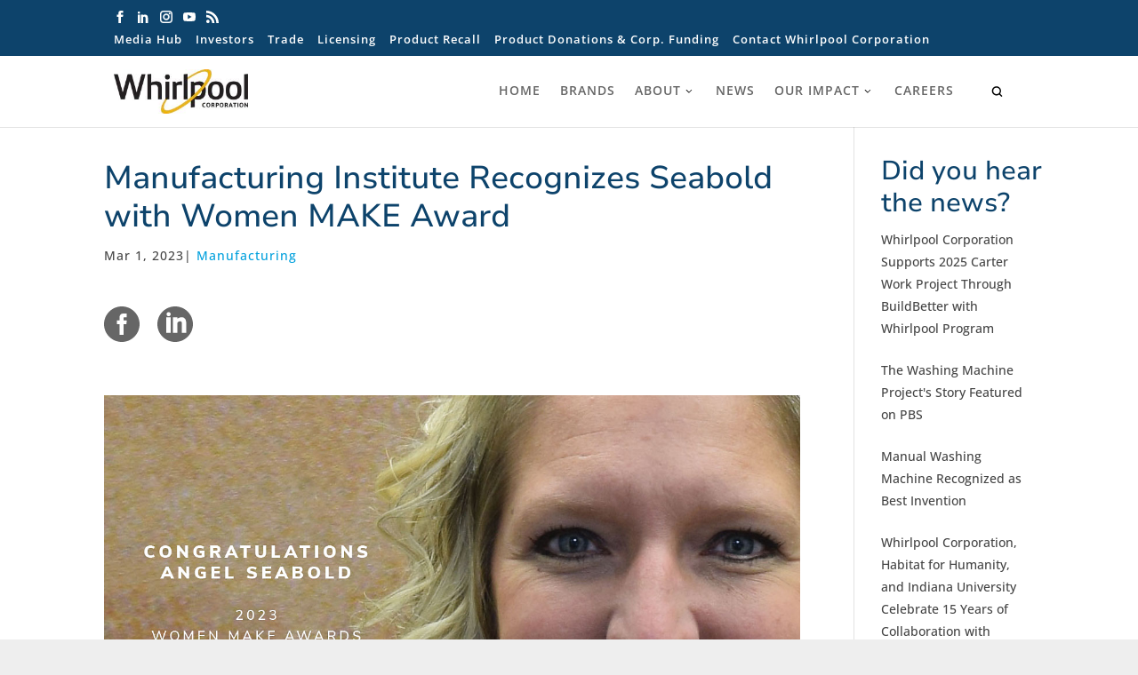

--- FILE ---
content_type: text/html; charset=UTF-8
request_url: https://www.whirlpoolcorp.com/latest-news/manufacturing-institute-recognizes-seabold-with-women-make-award.html
body_size: 13811
content:
<!DOCTYPE HTML>
<html lang="en-US" data-lang="en_US" data-site="whirlpoolcorp">
    <head>
    <meta charset="UTF-8"/>
    <meta http-equiv="x-ua-compatible" content="ie=edge"/>
    <meta name="viewport" content="width=device-width, initial-scale=1"/>
    <title>Manufacturing Institute Recognizes Seabold with Women MAKE Award</title>
    

    


<!-- OneTrust Cookies Consent Notice start -->
<script>
// akam-sw.js install script version 1.3.6
"serviceWorker"in navigator&&"find"in[]&&function(){var e=new Promise(function(e){"complete"===document.readyState||!1?e():(window.addEventListener("load",function(){e()}),setTimeout(function(){"complete"!==document.readyState&&e()},1e4))}),n=window.akamServiceWorkerInvoked,r="1.3.6";if(n)aka3pmLog("akam-setup already invoked");else{window.akamServiceWorkerInvoked=!0,window.aka3pmLog=function(){window.akamServiceWorkerDebug&&console.log.apply(console,arguments)};function o(e){(window.BOOMR_mq=window.BOOMR_mq||[]).push(["addVar",{"sm.sw.s":e,"sm.sw.v":r}])}var i="/akam-sw.js",a=new Map;navigator.serviceWorker.addEventListener("message",function(e){var n,r,o=e.data;if(o.isAka3pm)if(o.command){var i=(n=o.command,(r=a.get(n))&&r.length>0?r.shift():null);i&&i(e.data.response)}else if(o.commandToClient)switch(o.commandToClient){case"enableDebug":window.akamServiceWorkerDebug||(window.akamServiceWorkerDebug=!0,aka3pmLog("Setup script debug enabled via service worker message"),v());break;case"boomerangMQ":o.payload&&(window.BOOMR_mq=window.BOOMR_mq||[]).push(o.payload)}aka3pmLog("akam-sw message: "+JSON.stringify(e.data))});var t=function(e){return new Promise(function(n){var r,o;r=e.command,o=n,a.has(r)||a.set(r,[]),a.get(r).push(o),navigator.serviceWorker.controller&&(e.isAka3pm=!0,navigator.serviceWorker.controller.postMessage(e))})},c=function(e){return t({command:"navTiming",navTiming:e})},s=null,m={},d=function(){var e=i;return s&&(e+="?othersw="+encodeURIComponent(s)),function(e,n){return new Promise(function(r,i){aka3pmLog("Registering service worker with URL: "+e),navigator.serviceWorker.register(e,n).then(function(e){aka3pmLog("ServiceWorker registration successful with scope: ",e.scope),r(e),o(1)}).catch(function(e){aka3pmLog("ServiceWorker registration failed: ",e),o(0),i(e)})})}(e,m)},g=navigator.serviceWorker.__proto__.register;if(navigator.serviceWorker.__proto__.register=function(n,r){return n.includes(i)?g.call(this,n,r):(aka3pmLog("Overriding registration of service worker for: "+n),s=new URL(n,window.location.href),m=r,navigator.serviceWorker.controller?new Promise(function(n,r){var o=navigator.serviceWorker.controller.scriptURL;if(o.includes(i)){var a=encodeURIComponent(s);o.includes(a)?(aka3pmLog("Cancelling registration as we already integrate other SW: "+s),navigator.serviceWorker.getRegistration().then(function(e){n(e)})):e.then(function(){aka3pmLog("Unregistering existing 3pm service worker"),navigator.serviceWorker.getRegistration().then(function(e){e.unregister().then(function(){return d()}).then(function(e){n(e)}).catch(function(e){r(e)})})})}else aka3pmLog("Cancelling registration as we already have akam-sw.js installed"),navigator.serviceWorker.getRegistration().then(function(e){n(e)})}):g.call(this,n,r))},navigator.serviceWorker.controller){var u=navigator.serviceWorker.controller.scriptURL;u.includes("/akam-sw.js")||u.includes("/akam-sw-preprod.js")||u.includes("/threepm-sw.js")||(aka3pmLog("Detected existing service worker. Removing and re-adding inside akam-sw.js"),s=new URL(u,window.location.href),e.then(function(){navigator.serviceWorker.getRegistration().then(function(e){m={scope:e.scope},e.unregister(),d()})}))}else e.then(function(){window.akamServiceWorkerPreprod&&(i="/akam-sw-preprod.js"),d()});if(window.performance){var w=window.performance.timing,l=w.responseEnd-w.responseStart;c(l)}e.then(function(){t({command:"pageLoad"})});var k=!1;function v(){window.akamServiceWorkerDebug&&!k&&(k=!0,aka3pmLog("Initializing debug functions at window scope"),window.aka3pmInjectSwPolicy=function(e){return t({command:"updatePolicy",policy:e})},window.aka3pmDisableInjectedPolicy=function(){return t({command:"disableInjectedPolicy"})},window.aka3pmDeleteInjectedPolicy=function(){return t({command:"deleteInjectedPolicy"})},window.aka3pmGetStateAsync=function(){return t({command:"getState"})},window.aka3pmDumpState=function(){aka3pmGetStateAsync().then(function(e){aka3pmLog(JSON.stringify(e,null,"\t"))})},window.aka3pmInjectTiming=function(e){return c(e)},window.aka3pmUpdatePolicyFromNetwork=function(){return t({command:"pullPolicyFromNetwork"})})}v()}}();</script>
<script type="text/javascript" src="/ruxitagentjs_ICA7NVfqrux_10325251017120750.js" data-dtconfig="rid=RID_128784711|rpid=2044469581|domain=whirlpoolcorp.com|reportUrl=https://bf94098gsk.bf.dynatrace.com/bf|app=f0e6106ef4bfb845|cors=1|owasp=1|featureHash=ICA7NVfqrux|rdnt=1|uxrgce=1|cuc=jjxcfhph|mel=100000|expw=1|dpvc=1|lastModification=1762268278994|postfix=jjxcfhph|tp=500,50,0|srbbv=2|agentUri=/ruxitagentjs_ICA7NVfqrux_10325251017120750.js"></script><script type="text/javascript" src="/ruxitagentjs_ICA7NVfqrux_10325251017120750.js" data-dtconfig="app=f0e6106ef4bfb845|cors=1|owasp=1|featureHash=ICA7NVfqrux|rdnt=1|uxrgce=1|cuc=jjxcfhph|mel=100000|expw=1|dpvc=1|lastModification=1762268278994|postfix=jjxcfhph|tp=500,50,0|srbbv=2|agentUri=/ruxitagentjs_ICA7NVfqrux_10325251017120750.js|reportUrl=https://bf94098gsk.bf.dynatrace.com/bf|rid=RID_-1273032305|rpid=-999332211|domain=whirlpoolcorp.com"></script><script defer="defer" type="text/javascript" src="https://rum.hlx.page/.rum/@adobe/helix-rum-js@%5E2/dist/rum-standalone.js" data-routing="env=prod,tier=publish,ams=Whirlpool Corp" integrity="" crossorigin="anonymous" data-enhancer-version="" data-enhancer-hash=""></script>
<script type="text/javascript">
    function getCookie(cookie) {
        var v = document.cookie.match('(^|;) ?' + cookie + '=([^;]*)(;|$)');
        return v ? v[2] : false;
    }
    var customerName = getCookie('customerName');
    var email = decodeURIComponent(getCookie('email') || '');
    var firstName = getCookie('firstName');
    var oneTrustUserID = getCookie('oneTrustUserID');
    if (!customerName || !email || email === 'dummy@dummy.com' || !firstName) {
        document.cookie = 'oneTrustUserID=; Path=/; Expires=Thu, 01 Jan 1970 00:00:01 GMT;';
        oneTrustUserID = undefined;
    }
    if (oneTrustUserID) {
        var unifiedAuthLoaded = getCookie('unifiedAuthLoaded');
        if (unifiedAuthLoaded === 'true') {
            email = email.substring(email.indexOf('|') + 1);
        }
        var OneTrust = {
            dataSubjectParams: {
                id: email,
                isAnonymous: false,
                token: oneTrustUserID
            }
        }
    }
</script>
<script type="text/javascript" src="https://cdn.cookielaw.org/consent/cc625f21-a405-4a88-b999-403145b7fe29/OtAutoBlock.js" defer></script>
<script src="https://cdn.cookielaw.org/scripttemplates/otSDKStub.js" type="text/javascript" charset="UTF-8" data-domain-script="cc625f21-a405-4a88-b999-403145b7fe29" defer></script>
<script type="text/javascript">
    function OptanonWrapper() { }
</script>
<!-- OneTrust Cookies Consent Notice end -->


    

<!-- Google Tag Manager -->
<script>(function(w,d,s,l,i){w[l]=w[l]||[];w[l].push({'gtm.start': new Date().getTime(),event:'gtm.js'});var f=d.getElementsByTagName(s)[0], j=d.createElement(s),dl=l!='dataLayer'?'&l='+l:'';j.async=true;j.src= 'https://www.googletagmanager.com/gtm.js?id='+i+dl;f.parentNode.insertBefore(j,f); })(window,document,'script','dataLayer','GTM-KFFN46WM');</script>
<!-- End Google Tag Manager -->


    
    
    <title>Manufacturing Institute Recognizes Seabold with Women MAKE Award | Whirlpool Corp</title>

    
    <meta name="description" content="The Manufacturing Institute the workforce development and education partner of the National Association of Manufacturers announced that Angel Seabold of Whirlpool Corp.’s Clyde, Ohio operations has been recognized as a 2023 Women MAKE Awards honoree. This annual national awards program honors women who have demonstrated excellence and leadership in their careers and represent all levels of the manufacturing industry, from the factory floor to the C-suite."/>
    <meta name="template" content="article"/>
    
      
          
          
		   
         <meta property="og:url" content="https://www.whirlpoolcorp.com/latest-news/manufacturing-institute-recognizes-seabold-with-women-make-award.html"/>
    	
		
        
    	
    		<meta property="og:title" content="Manufacturing Institute Recognizes Seabold with Women MAKE Award | Whirlpool Corp"/>
    	

        
        
        <meta property="og:description" content="The Manufacturing Institute the workforce development and education partner of the National Association of Manufacturers announced that Angel Seabold of Whirlpool Corp.’s Clyde, Ohio operations has been recognized as a 2023 Women MAKE Awards honoree. This annual national awards program honors women who have demonstrated excellence and leadership in their careers and represent all levels of the manufacturing industry, from the factory floor to the C-suite."/>

		
          
      
      <meta name="robots" content="index, follow"/>
    
    <link rel="canonical" href="https://www.whirlpoolcorp.com/latest-news/manufacturing-institute-recognizes-seabold-with-women-make-award.html"/>
    

    
    
        
        
        
            <link rel="shortcut icon" href="/content/dam/business-unit/global-assets/images/favicons/favicon.ico"/>
        
        
        
        
        
        <link rel="icon" type="image/png" sizes="32x32" href="/content/dam/business-unit/global-assets/images/favicons/favicon-32x32.png"/>
        
        <link rel="mask-icon" href="/content/dam/business-unit/global-assets/images/favicons/safari-pinned-tab.svg" color="#e0942f"/>
        
        <link rel="apple-touch-icon" href="/content/dam/business-unit/global-assets/images/favicons/apple-touch-icon-152x152.png"/>
        
        
        
        
        <link rel="manifest" href="/content/dam/business-unit/global-assets/images/favicons/site.webmanifest"/>
    
    
    <meta name="application-name" content="Whirlpool Corp"/>
    
    <meta name="theme-color" content="#ffffff"/>
    
    <meta name="apple-mobile-web-app-title" content="Whirlpool Corp"/>
    
    
        <meta name="msapplication-TileColor" content="#e0942f"/>
        <meta name="msapplication-config" content="/content/dam/business-unit/global-assets/images/favicons/browserconfig.xml"/>
    

    




  
    



  
    
<link rel="stylesheet" href="/etc.clientlibs/whirlpoolcorp/clientlibs/clientlib-base.min.d56e536229c21e4500f0d62bc28e5e3c.css" type="text/css">






    
<link rel="stylesheet" href="/etc.clientlibs/digital-platform/components/content/formatting/spacer/v2/spacer/clientlibs.min.20844e01fbdad469c3a21ed395c04c3b.css" type="text/css">
<link rel="stylesheet" href="/etc.clientlibs/digital-platform/clientlibs/global.min.a437ed7e401b7e4b45e474ffe6689671.css" type="text/css">
<link rel="stylesheet" href="/etc.clientlibs/digital-platform/clientlibs/platform-components.min.754b6033aa39d57646f28825bcae674e.css" type="text/css">
<link rel="stylesheet" href="/etc.clientlibs/whirlpoolcorp/clientlibs/common.min.0ef633a4c8e70c9e5f8c50aa277a596c.css" type="text/css">




    
    
    
    

    

    
    
    
    
    
<script src="/etc.clientlibs/clientlibs/granite/jquery.min.3e24d4d067ac58228b5004abb50344ef.js"></script>
<script src="/etc.clientlibs/clientlibs/granite/utils.min.3b86602c4e1e0b41d9673f674a75cd4b.js"></script>
<script src="/etc.clientlibs/clientlibs/granite/jquery/granite.min.011c0fc0d0cf131bdff879743a353002.js"></script>
<script src="/etc.clientlibs/foundation/clientlibs/jquery.min.dd9b395c741ce2784096e26619e14910.js"></script>
<script src="/etc.clientlibs/foundation/clientlibs/shared.min.e9d9a3990d7779c2e8e3361187f3d36b.js"></script>



    
    <link type="text/css" rel="prefetch" as="style" href="//fast.fonts.net/cssapi/b9e3bfd6-262e-42a8-8637-2f52dd80a9bb.css"/>

    
    
    

<script>(window.BOOMR_mq=window.BOOMR_mq||[]).push(["addVar",{"rua.upush":"false","rua.cpush":"false","rua.upre":"false","rua.cpre":"false","rua.uprl":"false","rua.cprl":"false","rua.cprf":"false","rua.trans":"","rua.cook":"false","rua.ims":"false","rua.ufprl":"false","rua.cfprl":"false","rua.isuxp":"false","rua.texp":"norulematch","rua.ceh":"false","rua.ueh":"false","rua.ieh.st":"0"}]);</script>
                              <script>!function(e){var n="https://s.go-mpulse.net/boomerang/";if("True"=="True")e.BOOMR_config=e.BOOMR_config||{},e.BOOMR_config.PageParams=e.BOOMR_config.PageParams||{},e.BOOMR_config.PageParams.pci=!0,n="https://s2.go-mpulse.net/boomerang/";if(window.BOOMR_API_key="GSHY6-UT6MQ-D9JKC-HYNDL-7RU7K",function(){function e(){if(!o){var e=document.createElement("script");e.id="boomr-scr-as",e.src=window.BOOMR.url,e.async=!0,i.parentNode.appendChild(e),o=!0}}function t(e){o=!0;var n,t,a,r,d=document,O=window;if(window.BOOMR.snippetMethod=e?"if":"i",t=function(e,n){var t=d.createElement("script");t.id=n||"boomr-if-as",t.src=window.BOOMR.url,BOOMR_lstart=(new Date).getTime(),e=e||d.body,e.appendChild(t)},!window.addEventListener&&window.attachEvent&&navigator.userAgent.match(/MSIE [67]\./))return window.BOOMR.snippetMethod="s",void t(i.parentNode,"boomr-async");a=document.createElement("IFRAME"),a.src="about:blank",a.title="",a.role="presentation",a.loading="eager",r=(a.frameElement||a).style,r.width=0,r.height=0,r.border=0,r.display="none",i.parentNode.appendChild(a);try{O=a.contentWindow,d=O.document.open()}catch(_){n=document.domain,a.src="javascript:var d=document.open();d.domain='"+n+"';void(0);",O=a.contentWindow,d=O.document.open()}if(n)d._boomrl=function(){this.domain=n,t()},d.write("<bo"+"dy onload='document._boomrl();'>");else if(O._boomrl=function(){t()},O.addEventListener)O.addEventListener("load",O._boomrl,!1);else if(O.attachEvent)O.attachEvent("onload",O._boomrl);d.close()}function a(e){window.BOOMR_onload=e&&e.timeStamp||(new Date).getTime()}if(!window.BOOMR||!window.BOOMR.version&&!window.BOOMR.snippetExecuted){window.BOOMR=window.BOOMR||{},window.BOOMR.snippetStart=(new Date).getTime(),window.BOOMR.snippetExecuted=!0,window.BOOMR.snippetVersion=12,window.BOOMR.url=n+"GSHY6-UT6MQ-D9JKC-HYNDL-7RU7K";var i=document.currentScript||document.getElementsByTagName("script")[0],o=!1,r=document.createElement("link");if(r.relList&&"function"==typeof r.relList.supports&&r.relList.supports("preload")&&"as"in r)window.BOOMR.snippetMethod="p",r.href=window.BOOMR.url,r.rel="preload",r.as="script",r.addEventListener("load",e),r.addEventListener("error",function(){t(!0)}),setTimeout(function(){if(!o)t(!0)},3e3),BOOMR_lstart=(new Date).getTime(),i.parentNode.appendChild(r);else t(!1);if(window.addEventListener)window.addEventListener("load",a,!1);else if(window.attachEvent)window.attachEvent("onload",a)}}(),"".length>0)if(e&&"performance"in e&&e.performance&&"function"==typeof e.performance.setResourceTimingBufferSize)e.performance.setResourceTimingBufferSize();!function(){if(BOOMR=e.BOOMR||{},BOOMR.plugins=BOOMR.plugins||{},!BOOMR.plugins.AK){var n=""=="true"?1:0,t="",a="cj3g5qlio66de2ikj5sq-f-9cce87255-clientnsv4-s.akamaihd.net",i="false"=="true"?2:1,o={"ak.v":"39","ak.cp":"1739598","ak.ai":parseInt("330416",10),"ak.ol":"0","ak.cr":10,"ak.ipv":4,"ak.proto":"h2","ak.rid":"15b5bc3e","ak.r":35414,"ak.a2":n,"ak.m":"a","ak.n":"essl","ak.bpcip":"18.118.110.0","ak.cport":48308,"ak.gh":"104.119.188.87","ak.quicv":"","ak.tlsv":"tls1.3","ak.0rtt":"","ak.0rtt.ed":"","ak.csrc":"-","ak.acc":"","ak.t":"1762283365","ak.ak":"hOBiQwZUYzCg5VSAfCLimQ==GiCl3HW7/h+u4fG5yH/ib9v9ObIMUYrNTWo4FgXXLqdhGS4cRPrwAFz3K/71sfilpR4v0y/D+WOeZ0BoouCe1Ye8grNaB0nOR/lF0Y4qZZGxSsq/1yD/BdpMJqxH9CCg98X9mZUz8wvkQMPMGSln122E9MXN4t8HPM7zBbfGruagW0+HCKuGzDhB4hkjElib0Ip7bQvPd+TedENUY+PJdm+whgLT2HtWNG5H441ExG1iXfjXuYeqG9/dk5e08ZfkQQ3ivh9HEgkXpaQoBco1EszEF96DJblV75DzeJT2x9FUCHu/YvA5ZNht80SxrMhZlpRd/jh1C15DEpThm/9+a3wR9QczYAuMzEBROjtNujOzgnOZePMDFDmjXoYWmvQ4pp9QJdEnGn/WWyWzlufyhqG2AyksvxIjrwFx8kVvwaE=","ak.pv":"558","ak.dpoabenc":"","ak.tf":i};if(""!==t)o["ak.ruds"]=t;var r={i:!1,av:function(n){var t="http.initiator";if(n&&(!n[t]||"spa_hard"===n[t]))o["ak.feo"]=void 0!==e.aFeoApplied?1:0,BOOMR.addVar(o)},rv:function(){var e=["ak.bpcip","ak.cport","ak.cr","ak.csrc","ak.gh","ak.ipv","ak.m","ak.n","ak.ol","ak.proto","ak.quicv","ak.tlsv","ak.0rtt","ak.0rtt.ed","ak.r","ak.acc","ak.t","ak.tf"];BOOMR.removeVar(e)}};BOOMR.plugins.AK={akVars:o,akDNSPreFetchDomain:a,init:function(){if(!r.i){var e=BOOMR.subscribe;e("before_beacon",r.av,null,null),e("onbeacon",r.rv,null,null),r.i=!0}return this},is_complete:function(){return!0}}}}()}(window);</script></head>
    <body class="article basepage basePage page basicpage publish-instance" id="article-b052f687a1" data-current-page="/content/whirlpoolcorp/en_us/latest-news/manufacturing-institute-recognizes-seabold-with-women-make-award">        
        
        
            

<!-- Google Tag Manager (noscript) -->
<noscript><iframe src="https://www.googletagmanager.com/ns.html?id=GTM-KFFN46WM" height="0" width="0" style="display:none;visibility:hidden"></iframe></noscript>
<!-- End Google Tag Manager (noscript) -->


<div class="root responsivegrid">
  


<div class="aem-Grid aem-Grid--12 aem-Grid--tablet--12 aem-Grid--default--12 aem-Grid--phone--12  ">
    
    <div class="experiencefragment aem-GridColumn aem-GridColumn--default--12">
<div id="experiencefragment-545a700398" class="cmp-experiencefragment cmp-experiencefragment--header">

    



<div class="xf-content-height">
    
  


<div class="aem-Grid aem-Grid--12 aem-Grid--default--12  ">
    
    <div class="responsivegrid aem-GridColumn aem-GridColumn--default--12">
  


<div class="aem-Grid aem-Grid--12 aem-Grid--default--12  ">
    
    <div class="utilityNav baseComponent aem-GridColumn aem-GridColumn--default--12">
	<div class="socialmedia">
    	

    
        <div class="dpc-social-share flex ">
            <a href="https://www.facebook.com/WhirlpoolCorp/" class="icon" target="_blank" rel="noopener">
                <img alt="facebook" src="/etc.clientlibs/whirlpoolcorp/clientlibs/global/resources/images/social-facebook.svg"/>

            </a>

            <a href="https://www.linkedin.com/company/whirlpool-corporation" class="icon" target="_blank" rel="noopener">
                <img alt="linkedin" src="/etc.clientlibs/whirlpoolcorp/clientlibs/global/resources/images/social-linkedIn.svg"/>

            </a>

            <a href="https://www.instagram.com/whirlpoolcorp/" class="icon" target="_blank" rel="noopener">
                <img alt="instagram" src="/etc.clientlibs/whirlpoolcorp/clientlibs/global/resources/images/social-instagram.svg"/>
            </a>

            <a href="https://www.youtube.com/@Whirlpoolcorp" class="icon" target="_blank" rel="noopener">
                <img alt="youtube" src="/etc.clientlibs/whirlpoolcorp/clientlibs/global/resources/images/social-youtube.svg"/>
            </a>

            <a href="http://investors.whirlpoolcorp.com/press-releases" class="icon" target="_blank" rel="noopener">
                <img alt="rss" src="/etc.clientlibs/whirlpoolcorp/clientlibs/global/resources/images/social-rss.svg"/>
            </a>
        </div>
    

</div>
    <div class="utility-nav__container">
        
    <div class="utility-nav__link-wrapper utility-nav__link-wrapper--anonymous">
        <a href="/media-hub.html" class="utility-nav__link">Media Hub</a>
    </div>
<div class="utility-nav__link-wrapper utility-nav__link-wrapper--anonymous">
        <a href="http://investors.whirlpoolcorp.com" class="utility-nav__link">Investors</a>
    </div>
<div class="utility-nav__link-wrapper utility-nav__link-wrapper--anonymous">
        <a href="https://www.whirlpoolpro.com/" class="utility-nav__link">Trade</a>
    </div>
<div class="utility-nav__link-wrapper utility-nav__link-wrapper--anonymous">
        <a href="/licensing.html" class="utility-nav__link">Licensing</a>
    </div>
<div class="utility-nav__link-wrapper utility-nav__link-wrapper--anonymous">
        <a href="/recall.html" class="utility-nav__link">Product Recall</a>
    </div>
<div class="utility-nav__link-wrapper utility-nav__link-wrapper--anonymous">
        <a href="/corporate-giving-guidelines.html" class="utility-nav__link">Product Donations &amp; Corp. Funding</a>
    </div>
<div class="utility-nav__link-wrapper utility-nav__link-wrapper--anonymous">
        <a href="/contact.html" class="utility-nav__link">Contact Whirlpool Corporation</a>
    </div>

    <ul class="utility-nav-mobile-container hide"> 
     	<li class="utility-nav-link utility-nav-mobile">
        	<a role="button" class="mega-menu primary-mm-btn" aria-haspopup="true" aria-expanded="false" href="/media-hub.html">Media Hub</a>
    	</li>
<li class="utility-nav-link utility-nav-mobile">
        	<a role="button" class="mega-menu primary-mm-btn" aria-haspopup="true" aria-expanded="false" href="http://investors.whirlpoolcorp.com">Investors</a>
    	</li>
<li class="utility-nav-link utility-nav-mobile">
        	<a role="button" class="mega-menu primary-mm-btn" aria-haspopup="true" aria-expanded="false" href="https://www.whirlpoolpro.com/">Trade</a>
    	</li>
<li class="utility-nav-link utility-nav-mobile">
        	<a role="button" class="mega-menu primary-mm-btn" aria-haspopup="true" aria-expanded="false" href="/licensing.html">Licensing</a>
    	</li>
<li class="utility-nav-link utility-nav-mobile">
        	<a role="button" class="mega-menu primary-mm-btn" aria-haspopup="true" aria-expanded="false" href="/recall.html">Product Recall</a>
    	</li>
<li class="utility-nav-link utility-nav-mobile">
        	<a role="button" class="mega-menu primary-mm-btn" aria-haspopup="true" aria-expanded="false" href="/corporate-giving-guidelines.html">Product Donations &amp; Corp. Funding</a>
    	</li>
<li class="utility-nav-link utility-nav-mobile">
        	<a role="button" class="mega-menu primary-mm-btn" aria-haspopup="true" aria-expanded="false" href="/contact.html">Contact Whirlpool Corporation</a>
    	</li>

    </ul>

    </div>
</div>

    
</div>
</div>
<div class="header baseComponent aem-GridColumn aem-GridColumn--default--12">
<script src="https://cdnjs.cloudflare.com/ajax/libs/jquery/3.5.1/jquery.min.js" integrity="sha512-bLT0Qm9VnAYZDflyKcBaQ2gg0hSYNQrJ8RilYldYQ1FxQYoCLtUjuuRuZo+fjqhx/qtq/1itJ0C2ejDxltZVFg==" crossorigin="anonymous"></script>

    <div class="whr-global-configuration" data-add-to-cart-endpoint="/store/jennAir-us/en_US/cart/add" data-save-hashed-email-endpoint="/store/jennAir-us/en_US/cart/v2/saveHashedEmail" data-lg-ac-enable="false" data-lg-pa-enable="false" data-lg-ba-enable="false" data-ac-enable="false" data-otm-enable="false" data-ps-enable="false">
    </div>



<meta name="viewport" content="width=device-width, minimum-scale=1.0, maximum-scale = 1.0, user-scalable = no"/>
<header class="header header-v3">
    
    
    <div class="main_header">
        <div class="g-container">
            
            
            <div class="tool-set-section">
                
<div class="brand-logo">
    
    <input type="hidden" id="brandName" value="whirlpoolcorp" style="display: none"/>
    
    
        <a href="/" class="logo" title="Whirlpool Corporation" tabindex="0">
            <img src="/is/image/content/dam/business-unit/whirlpoolcorp/wp-content/upload/logo-WhirlpoolCorporation2017.png" alt="Whirlpool Corporation Home" tabindex="-1" fetchpriority="high"/>
        </a>
    

</div>
                <section class="wc-right-container">
                    <div class="mega-menu-section">
                        <div id="sidebarMenu" class="sidebarMenu">
    <ul class="main-nav nav_menu sidebarMenuInner">
        
            <li class="top-level-link">
                <a role="button" class="mega-menu primary-mm-btn" aria-haspopup="true" aria-expanded="false" href="/">Home
					
                </a>
                <div class="sub-menu-block">
                	


    

                </div>
            </li>
        
            <li class="top-level-link">
                <a role="button" class="mega-menu primary-mm-btn" aria-haspopup="true" aria-expanded="false" href="/brands-we-love.html">Brands
					
                </a>
                <div class="sub-menu-block">
                	


    

                </div>
            </li>
        
            <li class="top-level-link">
                <a role="button" class="mega-menu primary-mm-btn" aria-haspopup="true" aria-expanded="false" href="#">About
					<img src="/etc.clientlibs/whirlpoolcorp/clientlibs/global/resources/images/arrow-down.svg" alt="arrow down"/>
                </a>
                <div class="sub-menu-block">
                	
<div id="experiencefragment-1aba2c00bd" class="cmp-experiencefragment cmp-experiencefragment--mega-nav">

    



<div class="xf-content-height">
    
  


<div class="aem-Grid aem-Grid--12 aem-Grid--default--12  ">
    
    <div class="container baseComponent aem-GridColumn aem-GridColumn--default--12">


<div class="flyout-container">
    <div class="flyout-container__left-columns with-">
        
        <div class="flyout-left-col ">
            <div class="flyout-column">
                




    
    
    <div class="links baseComponent">
<div class="flyout-links">
	
		<ul class="sub-menu">
			<li id="" class="menu-item menu-item-type-post_type menu-item-object-page">
				<a href="/our-company.html">Our Company
					
				</a>

				
			</li>
		</ul>
	
		<ul class="sub-menu">
			<li id="" class="menu-item menu-item-type-post_type menu-item-object-page">
				<a href="/leadership.html">Our Leadership
					
				</a>

				
			</li>
		</ul>
	
		<ul class="sub-menu">
			<li id="" class="menu-item menu-item-type-post_type menu-item-object-page">
				<a href="/manufacturing.html">U.S. Manufacturing
					
				</a>

				
			</li>
		</ul>
	
		<ul class="sub-menu">
			<li id="" class="menu-item menu-item-type-post_type menu-item-object-page">
				<a href="/global-locations.html">Global Locations
					
				</a>

				
			</li>
		</ul>
	
		<ul class="sub-menu">
			<li id="" class="menu-item menu-item-type-post_type menu-item-object-page">
				<a href="/history.html">History &amp; Heritage
					
				</a>

				
			</li>
		</ul>
	
		<ul class="sub-menu">
			<li id="" class="menu-item menu-item-type-post_type menu-item-object-page">
				<a href="/innovation.html">Innovation
					
				</a>

				
			</li>
		</ul>
	
		<ul class="sub-menu">
			<li id="" class="menu-item menu-item-type-post_type menu-item-object-page">
				<a href="/awards-and-recognition.html">Awards
					
				</a>

				
			</li>
		</ul>
	
		<ul class="sub-menu">
			<li id="" class="menu-item menu-item-type-post_type menu-item-object-page">
				<a href="/safety.html">Product Safety
					
				</a>

				
			</li>
		</ul>
	
</div>


    
</div>



            </div>
            <div class="flyout-column">
                





            </div>
            <div class="flyout-column">
                





            </div>
        </div>
    </div>
    <div class="flyout-right-col ">
        





    </div>
</div>
</div>

    
</div>

</div></div>

    

                </div>
            </li>
        
            <li class="top-level-link">
                <a role="button" class="mega-menu primary-mm-btn" aria-haspopup="true" aria-expanded="false" href="/latest-news.html">News
					
                </a>
                <div class="sub-menu-block">
                	


    

                </div>
            </li>
        
            <li class="top-level-link">
                <a role="button" class="mega-menu primary-mm-btn" aria-haspopup="true" aria-expanded="false" href="#">Our Impact
					<img src="/etc.clientlibs/whirlpoolcorp/clientlibs/global/resources/images/arrow-down.svg" alt="arrow down"/>
                </a>
                <div class="sub-menu-block">
                	
<div id="experiencefragment-9a76fc5bb1" class="cmp-experiencefragment cmp-experiencefragment--mega-nav">

    



<div class="xf-content-height">
    
  


<div class="aem-Grid aem-Grid--12 aem-Grid--default--12  ">
    
    <div class="container baseComponent aem-GridColumn aem-GridColumn--default--12">


<div class="flyout-container">
    <div class="flyout-container__left-columns with-">
        
        <div class="flyout-left-col ">
            <div class="flyout-column">
                




    
    
    <div class="links baseComponent">
<div class="flyout-links">
	
		<ul class="sub-menu">
			<li id="" class="menu-item menu-item-type-post_type menu-item-object-page">
				<a href="/our-impact/our-commitments.html">Commitments
					
				</a>

				
			</li>
		</ul>
	
		<ul class="sub-menu">
			<li id="" class="menu-item menu-item-type-post_type menu-item-object-page">
				<a href="#">Environment Impact
					<img src="/etc.clientlibs/whirlpoolcorp/clientlibs/global/resources/images/arrow-down.svg" alt="arrow-down"/>
				</a>

				<ul class="sub-menu">
					<li id="" class="menu-item menu-item-type-post_type menu-item-object-page">
						<a href="/our-impact/environmental-impact/sustainable-products.html">Sustainable Products</a>
					</li>
				
					<li id="" class="menu-item menu-item-type-post_type menu-item-object-page">
						<a href="/our-impact/environmental-impact/sustainable-operations.html">Sustainable Operations</a>
					</li>
				
					<li id="" class="menu-item menu-item-type-post_type menu-item-object-page">
						<a href="/our-impact/environmental-impact/home-appliance-rebates.html">Home Appliance Rebates</a>
					</li>
				</ul>
			</li>
		</ul>
	
		<ul class="sub-menu">
			<li id="" class="menu-item menu-item-type-post_type menu-item-object-page">
				<a href="#">Social Impact
					<img src="/etc.clientlibs/whirlpoolcorp/clientlibs/global/resources/images/arrow-down.svg" alt="arrow-down"/>
				</a>

				<ul class="sub-menu">
					<li id="" class="menu-item menu-item-type-post_type menu-item-object-page">
						<a href="/our-impact/social-impact/social-responsibility.html">Social Responsibility</a>
					</li>
				
					<li id="" class="menu-item menu-item-type-post_type menu-item-object-page">
						<a href="/our-impact/social-impact/inclusion-and-diversity.html">Inclusion and Diversity</a>
					</li>
				</ul>
			</li>
		</ul>
	
		<ul class="sub-menu">
			<li id="" class="menu-item menu-item-type-post_type menu-item-object-page">
				<a href="#">Governance &amp; Policies
					<img src="/etc.clientlibs/whirlpoolcorp/clientlibs/global/resources/images/arrow-down.svg" alt="arrow-down"/>
				</a>

				<ul class="sub-menu">
					<li id="" class="menu-item menu-item-type-post_type menu-item-object-page">
						<a href="/our-impact/governance-and-policies/integrity-manual.html">Integrity Manual</a>
					</li>
				
					<li id="" class="menu-item menu-item-type-post_type menu-item-object-page">
						<a href="/our-impact/governance-and-policies/corporate-policies.html">Corporate Policies</a>
					</li>
				
					<li id="" class="menu-item menu-item-type-post_type menu-item-object-page">
						<a href="/our-impact/governance-and-policies/board-of-directors.html">Board Of Directors</a>
					</li>
				</ul>
			</li>
		</ul>
	
		<ul class="sub-menu">
			<li id="" class="menu-item menu-item-type-post_type menu-item-object-page">
				<a href="http://sr.whirlpoolcorp.com/">2024 Sustainability Report
					
				</a>

				
			</li>
		</ul>
	
</div>


    
</div>



            </div>
            <div class="flyout-column">
                





            </div>
            <div class="flyout-column">
                





            </div>
        </div>
    </div>
    <div class="flyout-right-col ">
        





    </div>
</div>
</div>

    
</div>

</div></div>

    

                </div>
            </li>
        
            <li class="top-level-link">
                <a role="button" class="mega-menu primary-mm-btn" aria-haspopup="true" aria-expanded="false" href="https://www.whirlpoolcareers.com/">Careers
					
                </a>
                <div class="sub-menu-block">
                	


    

                </div>
            </li>
        
    </ul>
</div>
<div class="overlay-search"></div>
                    </div>
                    <div class="tool-set-section_right-side ">
                        <div class="header-search-form__wrapper search-featured ">
                            <button type="button" class="header-search-trigger" aria-haspopup="dialog" aria-expanded="false" aria-controls="">
                                <span class="header-search-trigger-icon">
                                    
    
        <svg width="22" height="22" viewBox="0 0 22 22" fill="none" xmlns="http://www.w3.org/2000/svg">
<path fill-rule="evenodd" clip-rule="evenodd" d="M19.133 9.79998C19.133 11.9333 18.4663 13.8 17.2663 15.4L21.2663 19.5333C21.7997 20.0666 21.7997 20.8666 21.2663 21.4C20.9997 21.6666 20.5997 21.8 20.333 21.8C20.0663 21.8 19.6663 21.6666 19.3997 21.4L15.3997 17.4C13.933 18.6 11.933 19.2666 9.79967 19.2666C4.59967 19.2666 0.333008 15 0.333008 9.79998C0.333008 4.59998 4.59967 0.333313 9.79967 0.333313C14.9997 0.333313 19.133 4.59998 19.133 9.79998ZM3 9.8C3 13.5333 6.06667 16.4667 9.8 16.4667C13.5333 16.4667 16.6 13.5333 16.6 9.8C16.6 6.06667 13.5333 3 9.8 3C6.06667 3 3 6.06667 3 9.8Z" fill="black"/>
</svg>

    

                                </span>
                            </button>
                            <div class="header-search-component">
                                <div class="header-search-form__wrapper search-featured">
    <div class="header-search">
        <form class="header-search-form" action="javascript:searchURL()">
            <div class="header-search-form__search-items">
                <div class="header-search-form__input">
                    <input id="search-text-box" type="search" maxlength="255" placeholder="Search" aria-label="Search" class="form-input header-search-input"/>

                    <div class="header-search-form__clear" aria-label="Clear Search button">
                        
    
        <svg width="14" height="14" viewBox="0 0 14 14" fill="none" xmlns="http://www.w3.org/2000/svg">
<path d="M13.7 0.3C13.3 -0.1 12.7 -0.1 12.3 0.3L7 5.6L1.7 0.3C1.3 -0.1 0.7 -0.1 0.3 0.3C-0.1 0.7 -0.1 1.3 0.3 1.7L5.6 7L0.3 12.3C-0.1 12.7 -0.1 13.3 0.3 13.7C0.5 13.9 0.7 14 1 14C1.3 14 1.5 13.9 1.7 13.7L7 8.4L12.3 13.7C12.5 13.9 12.8 14 13 14C13.2 14 13.5 13.9 13.7 13.7C14.1 13.3 14.1 12.7 13.7 12.3L8.4 7L13.7 1.7C14.1 1.3 14.1 0.7 13.7 0.3Z" fill="black"/>
</svg>

    

                    </div>
                </div>

                <span class="header-close-button-icon hide" tabindex="0" aria-label="Clear Search button">
                    
    
        <svg width="16" height="16" viewBox="0 0 12 12" fill="none" xmlns="http://www.w3.org/2000/svg" class="icon icon-close">
<path d="M1.12593 3.37788C0.504094 2.75605 0.504095 1.74786 1.12593 1.12603C1.74776 0.504194 2.75595 0.504194 3.37778 1.12603L10.8741 8.62232C11.4959 9.24415 11.4959 10.2523 10.8741 10.8742C10.2522 11.496 9.24405 11.496 8.62222 10.8742L1.12593 3.37788Z" fill="black"/>
<path d="M3.37788 10.8741C2.75605 11.4959 1.74786 11.4959 1.12603 10.8741C0.504194 10.2522 0.504194 9.24405 1.12603 8.62222L8.62232 1.12593C9.24415 0.504094 10.2523 0.504094 10.8742 1.12593C11.496 1.74776 11.496 2.75595 10.8742 3.37778L3.37788 10.8741Z" fill="black"/>
</svg>

    


                </span>
            </div>
        </form>
    </div>
</div>

                            </div>
                        </div>
                    </div>
                </section>
            </div>
        </div>
    </div>
</header></div>

    
</div>

</div></div>

    
</div>
<div class="mainContentResponsiveGrid responsivegrid aem-GridColumn--tablet--12 aem-GridColumn--offset--tablet--0 aem-GridColumn--default--none aem-GridColumn--phone--none aem-GridColumn--phone--12 aem-GridColumn--tablet--none aem-GridColumn aem-GridColumn--default--8 aem-GridColumn--offset--phone--0 aem-GridColumn--offset--default--1"><section class="page">
    <section class="page-content">
        <main class="main" id="main" role="main">
            


<div class="aem-Grid aem-Grid--8 aem-Grid--tablet--12 aem-Grid--default--8 aem-Grid--phone--12 ">
    
    <div class="title aem-GridColumn--tablet--12 aem-GridColumn--phone--12 aem-GridColumn aem-GridColumn--default--8">
<div id="title-4332dc8cab" class="cmp-title">
    <h1 class="cmp-title__text">Manufacturing Institute Recognizes Seabold with Women MAKE Award</h1>
</div>

    

</div>
<div class="articleMeta aem-GridColumn--tablet--12 aem-GridColumn--phone--12 aem-GridColumn aem-GridColumn--default--8">
    
<link rel="stylesheet" href="/etc.clientlibs/digital-platform/components/content/common/articleMeta/clientlibs.min.8f5aa4356acbc56f9eb59f469eac0aa3.css" type="text/css">




<div class="platform-components-meta bb">
    <div class="platform-components-meta__top-container">
        <div class="platform-components-meta__social-container items-center">
            <div class="platform-components-meta__texts-container">
                <div class="platform-components-meta__social-container-text-element-divider">
                    <span class="theme01-text-base pc-body-one">Mar 1, 2023</span>|
					<span class="platform-components-meta-tags">
						
						<a class="theme01-tags pc-body-two-text-base-background relative" title="View All Manufacturing Articles" href="/category/manufacturing.html">Manufacturing</a>
					</span>
                </div>
            </div>
        </div>
    </div>
    <div class="platform-components-meta__share-container">
    	<div class="platform-components-meta__social-container-icon-element theme-hover platform-components-meta__social-container-text-element--social-links">
    		
    
        <div class="dpc-social-share flex ">
            <a href="https://www.facebook.com/sharer/sharer.php?u=*page*" rel="noopener" title="facebook" class="theme-01-text-base theme-01-interactive-only-hover">
                <img src="/etc.clientlibs/whirlpoolcorp/clientlibs/global/resources/images/social_facebook_circle.svg" alt="social-facebook"/>
            </a>
             <a href="http://www.linkedin.com/shareArticle?mini=true&amp;url=*page*" rel="noopener" title="linkedin" class="theme-01-text-base theme-01-interactive-only-hover">
                <img src="/etc.clientlibs/whirlpoolcorp/clientlibs/global/resources/images/social_linkedin_circle.svg" alt="social-linkedin"/>
            </a>
        </div>
    


    	</div>
    </div>
</div>
</div>
<div class="responsivegrid aem-GridColumn--tablet--12 aem-GridColumn--phone--12 aem-GridColumn aem-GridColumn--default--8">
  


<div class="aem-Grid aem-Grid--12 aem-Grid--default--12  ">
    
    <div class="image aem-GridColumn aem-GridColumn--default--12"><div class="platform-components-image ">

     
     

     
     
     
          
     
     

     
          
     
     
          
     

     
          <div>
               <img tabindex="-1" class="platform-components-image__desktop-image" loading="lazy" src="/is/image/content/dam/business-unit/whirlpoolcorp/images/Angel-Seabold_WomenMakeAward.jpg?fmt=png-alpha&qlt=85,0&resMode=sharp2&op_usm=1.75,0.3,2,0&constrain=fit,1&scl=1" data-src="/content/dam/business-unit/whirlpoolcorp/images/Angel-Seabold_WomenMakeAward.jpg?fmt=png-alpha&qlt=85,0&resMode=sharp2&op_usm=1.75,0.3,2,0&constrain=fit,1&scl=1" data-srcset="/content/dam/business-unit/whirlpoolcorp/images/Angel-Seabold_WomenMakeAward.jpg?fmt=png-alpha&qlt=85,0&resMode=sharp2&op_usm=1.75,0.3,2,0&constrain=fit,1&scl=1" alt="Angel Seabold, 2023 Women MAKE Award recipient"/>
               <img tabindex="-1" class="platform-components-image__mobile-image" loading="lazy" src="/is/image/content/dam/business-unit/whirlpoolcorp/images/Angel-Seabold_WomenMakeAward.jpg?fmt=png-alpha&qlt=85,0&resMode=sharp2&op_usm=1.75,0.3,2,0&scl=1&constrain=fit,1&scl=1" data-src="/content/dam/business-unit/whirlpoolcorp/images/Angel-Seabold_WomenMakeAward.jpg?fmt=png-alpha&qlt=85,0&resMode=sharp2&op_usm=1.75,0.3,2,0&constrain=fit,1&scl=1" data-srcset="/content/dam/business-unit/whirlpoolcorp/images/Angel-Seabold_WomenMakeAward.jpg?fmt=png-alpha&qlt=85,0&resMode=sharp2&op_usm=1.75,0.3,2,0&constrain=fit,1&scl=1" alt="Angel Seabold, 2023 Women MAKE Award recipient"/>
          </div>
     
</div>

    

</div>
<div class="richText text aem-GridColumn aem-GridColumn--default--12">
  
  <div id="richText-a56e6269da" class="platform-components-rich-text  platform-components-rich-text--theme-01  pt4 pr4 pb4 pl4">
    <p>The Manufacturing Institute—the workforce development and education partner of the National Association of Manufacturers—announced that Angel Seabold of Whirlpool Corp.’s Clyde, Ohio operations has been recognized as a 2023 Women MAKE Awards honoree. This annual national awards program honors women who have demonstrated excellence and leadership in their careers and represent all levels of the manufacturing industry, from the factory floor to the C-suite.</p>
<p>“Manufacturing brings a diverse group of leaders together to move toward the same common goal: delivering the best product to our consumers,” said Seabold, Whirlpool Corp. sr. manager of operations and production. “I am passionate about manufacturing because I learn something new every day, empowering all levels of the organization and developing the next generation of leaders.”</p>
<blockquote><span class="pc-quote">I am passionate about manufacturing because I learn something new every day, empowering all levels of the organization and developing the next generation of leaders.”</span></blockquote>
<p>The Women MAKE Awards are part of the Manufacturing Institute’’s Women MAKE America initiative, which is the nation’s marquee program to close the gender gap in manufacturing. Women account for about half of the U.S. labor force but represent less than one-third of the manufacturing workforce. Women MAKE America aims to create a 21st-century manufacturing workforce by empowering and inspiring women in the industry.</p>
<p>“There is no doubt that the 2023 Women MAKE Awards Honorees and Emerging Leaders are immensely talented and accomplished,” said Rose Lee, Cornerstone Building Brands president and CEO and 2023 Women MAKE Awards Chair . “They serve as excellent role models committed to inspiring and supporting women and girls of all ages. Their example is how we will create an industry that is as diverse as the communities we serve.”</p>
<p>The Women MAKE Awards honor exceptional women in manufacturing and motivate them to mentor the next generation through an annual awards gala and associated leadership training program. The stories of these women and the leadership they exemplify will help inspire the next generation of women leaders in manufacturing and support talent already within the industry.</p>
<p>“I am honored to work with Angel and very proud of her outstanding achievement,” said Don Metzelaar, Whirlpool Corp. VP of integrated supply chain and quality. “She is the epitome of our company values, serves as a role model every day, and exemplifies the future of manufacturing.”</p>
<p>On April 20, the Manufacturing Institute will recognize 130 recipients of the Women MAKE Awards in Washington, D.C. The evening will highlight each Honoree and Emerging Leader’s story, including their leadership and accomplishments in manufacturing.</p>

    
    
  </div>

    

</div>

    
</div>
</div>
<div class="backToTop baseComponent aem-GridColumn--tablet--12 aem-GridColumn--phone--12 aem-GridColumn aem-GridColumn--default--8"><button tabindex="0" type="button" id="back-to-top" class="back-to-top-trigger">
</button></div>

    
</div>

        </main>
    </section>
</section>
</div>
<div class="rightNavContentResponsiveGrid responsivegrid aem-GridColumn--tablet--12 aem-GridColumn--offset--tablet--0 aem-GridColumn--default--none aem-GridColumn--phone--none aem-GridColumn--phone--12 aem-GridColumn--tablet--none aem-GridColumn aem-GridColumn--offset--phone--0 aem-GridColumn--offset--default--0 aem-GridColumn--default--2"><section class="rightNav-section">
    <section class="rightNav-content">
        <rightNav class="rightNav" id="rightNav" role="rightNav">
            


<div class="aem-Grid aem-Grid--2 aem-Grid--tablet--12 aem-Grid--default--2 aem-Grid--phone--12 ">
    
    <div class="experiencefragment aem-GridColumn--tablet--12 aem-GridColumn--phone--12 aem-GridColumn aem-GridColumn--default--2">
<div id="latest-news" class="cmp-experiencefragment cmp-experiencefragment--latest-news">

  


<div class="aem-Grid aem-Grid--12 aem-Grid--default--12  ">
    
    <div class="richText text aem-GridColumn aem-GridColumn--default--12">
  
  <div id="richText-020f3d0249" class="platform-components-rich-text  platform-components-rich-text--theme-01  pt4 pr4 pb4 pl4">
    <h4>Did you hear the news?</h4>

    
    
  </div>

    

</div>
<div class="page-list aem-GridColumn aem-GridColumn--default--12">
    
<link rel="stylesheet" href="/etc.clientlibs/digital-platform/components/content/common/list/v2/list/clientlibs.min.1a4a80f4e4c3d5a506e923b0b711001c.css" type="text/css">











  
    
  


  


  






  


     



  
  
    
  








  <ul data-maxItems="10" data-rootPagePath="/content/whirlpoolcorp/en_us/latest-news" data-showMoreEnabled="false" data-layoutOption="list-view" data-showFavorite="false" data-showImage="false" data-showImageClass="no-image" data-showTags="false" data-categorySelection="parentCategory" data-showDescription="false" data-showModificationDate="false" data-showReadTime="false" data-linkItems="false" class="cmp-list moreResultsUL platform-components-page-list platform-components-page-list__list-view platform-components-page-list__gradient-light  no-image" data-slides-to-show-desktop="0" data-slides-to-scroll-desktop="0" data-slides-to-show-tablet="0" data-slides-to-scroll-tablet="0" data-slides-to-show-mobile="0" data-slides-to-scroll-mobile="0">
    
    <li data-date="Nov 3, 2025" class="cmp-list__item item_card moreResults no-image ">
      
      <article class="article-preview article-type  ">
        
        
        <a class="cmp-list__item-link" tabindex="0" aria-label="" href="/latest-news/whirlpool-corporation-supports-2025-carter-work-project-through-.html">
          <div class="article-card  no-image">
            
            
            
            
              <div class="content-wrapper">
                <div class="content-info">
                
                  
                  
                  <span class="cmp-list__item-title">Whirlpool Corporation Supports 2025 Carter Work Project Through BuildBetter with Whirlpool Program</span>
                  
                  
                  
                </div>
                
              </div>
            
          </div>
        </a>
      </article>
    </li>
  
    
    <li data-date="Oct 24, 2025" class="cmp-list__item item_card moreResults no-image ">
      
      <article class="article-preview article-type  ">
        
        
        <a class="cmp-list__item-link" tabindex="0" aria-label="" href="/latest-news/the-washing-machine-project-s-story-featured-on-pbs.html">
          <div class="article-card  no-image">
            
            
            
            
              <div class="content-wrapper">
                <div class="content-info">
                
                  
                  
                  <span class="cmp-list__item-title">The Washing Machine Project&#39;s Story Featured on PBS</span>
                  
                  
                  
                </div>
                
              </div>
            
          </div>
        </a>
      </article>
    </li>
  
    
    <li data-date="Oct 24, 2025" class="cmp-list__item item_card moreResults no-image ">
      
      <article class="article-preview article-type  ">
        
        
        <a class="cmp-list__item-link" tabindex="0" aria-label="" href="/latest-news/manual-washing-machine-recognized-as-best-invention.html">
          <div class="article-card  no-image">
            
            
            
            
              <div class="content-wrapper">
                <div class="content-info">
                
                  
                  
                  <span class="cmp-list__item-title">Manual Washing Machine Recognized as Best Invention</span>
                  
                  
                  
                </div>
                
              </div>
            
          </div>
        </a>
      </article>
    </li>
  
    
    <li data-date="Oct 20, 2025" class="cmp-list__item item_card moreResults no-image ">
      
      <article class="article-preview article-type  ">
        
        
        <a class="cmp-list__item-link" tabindex="0" aria-label="" href="/latest-news/whirlpool-corporation--habitat-for-humanity--and-indiana-univers.html">
          <div class="article-card  no-image">
            
            
            
            
              <div class="content-wrapper">
                <div class="content-info">
                
                  
                  
                  <span class="cmp-list__item-title">Whirlpool Corporation, Habitat for Humanity, and Indiana University Celebrate 15 Years of Collaboration with Landmark Build</span>
                  
                  
                  
                </div>
                
              </div>
            
          </div>
        </a>
      </article>
    </li>
  
    
    <li data-date="Oct 15, 2025" class="cmp-list__item item_card moreResults no-image ">
      
      <article class="article-preview article-type  ">
        
        
        <a class="cmp-list__item-link" tabindex="0" aria-label="" href="/latest-news/whirlpool-corporation-announces--300-million-investment-in--u-s-.html">
          <div class="article-card  no-image">
            
            
            
            
              <div class="content-wrapper">
                <div class="content-info">
                
                  
                  
                  <span class="cmp-list__item-title">Whirlpool Corporation Announces $300 Million Investment in  U.S. Laundry Operations, Creating 400-600 New Jobs</span>
                  
                  
                  
                </div>
                
              </div>
            
          </div>
        </a>
      </article>
    </li>
  
    
    <li data-date="Oct 12, 2025" class="cmp-list__item item_card moreResults no-image ">
      
      <article class="article-preview article-type  ">
        
        
        <a class="cmp-list__item-link" tabindex="0" aria-label="" href="/latest-news/whirlpool-corporation-files-patent-infringement-lawsuit-in-easte.html">
          <div class="article-card  no-image">
            
            
            
            
              <div class="content-wrapper">
                <div class="content-info">
                
                  
                  
                  <span class="cmp-list__item-title">Whirlpool Corp. Files Patent Infringement Lawsuit to Protect Industry-Leading Dishwasher Design</span>
                  
                  
                  
                </div>
                
              </div>
            
          </div>
        </a>
      </article>
    </li>
  
    
    <li data-date="Oct 6, 2025" class="cmp-list__item item_card moreResults no-image ">
      
      <article class="article-preview article-type  ">
        
        
        <a class="cmp-list__item-link" tabindex="0" aria-label="" href="/latest-news/whirlpool-foundation-supports-community-revitalization-initiativ.html">
          <div class="article-card  no-image">
            
            
            
            
              <div class="content-wrapper">
                <div class="content-info">
                
                  
                  
                  <span class="cmp-list__item-title">Whirlpool Foundation Supports Community Revitalization Initiative “Project T” in Benton Harbor, Michigan</span>
                  
                  
                  
                </div>
                
              </div>
            
          </div>
        </a>
      </article>
    </li>
  
    
    <li data-date="Oct 3, 2025" class="cmp-list__item item_card moreResults no-image ">
      
      <article class="article-preview article-type  ">
        
        
        <a class="cmp-list__item-link" tabindex="0" aria-label="" href="/latest-news/the-washing-machine-project--supported-by-whirlpool-foundation--.html">
          <div class="article-card  no-image">
            
            
            
            
              <div class="content-wrapper">
                <div class="content-info">
                
                  
                  
                  <span class="cmp-list__item-title">The Washing Machine Project, supported by Whirlpool Foundation, releases report on The Global Laundry Divide</span>
                  
                  
                  
                </div>
                
              </div>
            
          </div>
        </a>
      </article>
    </li>
  
    
    <li data-date="Sep 24, 2025" class="cmp-list__item item_card moreResults no-image ">
      
      <article class="article-preview article-type  ">
        
        
        <a class="cmp-list__item-link" tabindex="0" aria-label="" href="/latest-news/the-best-of-design--kitchenaid--earns-red-dot-and-if-design-awar.html">
          <div class="article-card  no-image">
            
            
            
            
              <div class="content-wrapper">
                <div class="content-info">
                
                  
                  
                  <span class="cmp-list__item-title">The Best of Design: KitchenAid® earns Red Dot and iF Design Awards</span>
                  
                  
                  
                </div>
                
              </div>
            
          </div>
        </a>
      </article>
    </li>
  
    
    <li data-date="Sep 22, 2025" class="cmp-list__item item_card moreResults no-image ">
      
      <article class="article-preview article-type  ">
        
        
        <a class="cmp-list__item-link" tabindex="0" aria-label="" href="/latest-news/whirlpool-corporation-s-dryer-factory-marks-70-years-of-manufact.html">
          <div class="article-card  no-image">
            
            
            
            
              <div class="content-wrapper">
                <div class="content-info">
                
                  
                  
                  <span class="cmp-list__item-title">Whirlpool Corporation&#39;s Dryer Factory Marks 70 Years of Manufacturing Excellence</span>
                  
                  
                  
                </div>
                
              </div>
            
          </div>
        </a>
      </article>
    </li>
  </ul>
  
  



    


    
<script src="/etc.clientlibs/digital-platform/components/content/common/list/v2/list/clientlibs.min.a709bdc4d6c9ae38b6060562f5952c9a.js"></script>


</div>
<div class="raw-html baseComponent aem-GridColumn aem-GridColumn--default--12">

    <style>
.bb {
    border-bottom-style: none !important;
}
.article.basepage a.cmp-list__item-link:hover .cmp-list__item-title {
    color: #00a0dd !important;
    text-decoration: underline;
}
</style>

</div>

    
</div>

</div>

    
</div>

    
</div>

        </rightNav>
    </section>
</section>
</div>
<div class="resourcewrapper baseComponent aem-GridColumn aem-GridColumn--default--12">

    <div class="experience-fragment experiencefragment footer-component">
<div id="experiencefragment-069796e245" class="cmp-experiencefragment cmp-experiencefragment--footer">

  


<div class="aem-Grid aem-Grid--12 aem-Grid--default--12  ">
    
    <div class="raw-html baseComponent aem-GridColumn aem-GridColumn--default--12">

    <style>
   @media only screen and (max-width: 480px) {
    .header-search-component.show {
        position: absolute;
        justify-content: flex-end;
    }
}
.social-icon, .social-icons a {
    font-size: 14px;
    color: #FFF;
    text-decoration: none;
    filter: brightness(0) saturate(100%) invert(39%) sepia(0%) saturate(1%) hue-rotate(241deg) brightness(98%) contrast(85%);
}

.social-icon:hover ,.social-icons a:hover {
    filter: brightness(0) saturate(100%) invert(22%) sepia(9%) saturate(6998%) hue-rotate(173deg) brightness(91%) contrast(96%);
    opacity: 0.8;
    transition: all 0.4s ease-in-out;
}
</style>

</div>
<div class="globalFooter baseComponent aem-GridColumn aem-GridColumn--default--12">
<footer class="footer">
   
       <div class="g-container">
         <div class="footer-implinks-box">
            <div class="g-row">
               <a class="g-col-6 footer-implinks-item footer-implinks-cell " href="/sitemap.html" target="_self">
               Sitemap
               </a>
            
               <a class="g-col-6 footer-implinks-item footer-implinks-cell " href="https://whirlpoolsuppliers.com" target="_blank">
               Suppliers
               </a>
            
               <a class="g-col-6 footer-implinks-item footer-implinks-cell " href="/legal-notice.html" target="_self">
               Terms of Use
               </a>
            
               <a class="g-col-6 footer-implinks-item footer-implinks-cell " href="/our-impact/governance-and-policies/corporate-policies.html" target="_self">
               Policies and Guidelines
               </a>
            
               <a class="g-col-6 footer-implinks-item footer-implinks-cell " href="/supplier-code-of-conduct.html" target="_self">
               Supply Chain Transparency
               </a>
            
               <a class="g-col-6 footer-implinks-item footer-implinks-cell ot-sdk-show-settings" href="javascript:void(0)" target="_self" role="button" aria-haspopup="dialog" aria-controls="onetrust-pc-sdk">
                Do Not Sell Or Share My Personal Information
               </a>
            
               <a class="g-col-6 footer-implinks-item footer-implinks-cell " href="/privacy-policy.html#interest-based-ads" target="_self">
               Interest-Based Ads
               </a>
            </div>
         </div>
      </div>
      <div class="footer-cta-box">
         <div class="g-container">
            <div class="g-row g-row-top">
               <div class="g-col-8 footer-social">
               	  <p class="footer-implinks-title"><p>®/TM © 2025 Whirlpool Corporation. All rights reserved.</p>
</p>
               </div>
               
               

	
		<div class="social-share flex ">
			<ul class="social-icons">
				<li class="social-icon social-facebook">
					<a href="https://www.facebook.com/WhirlpoolCorp/" class="icon">
						<img alt="facebook" src="/etc.clientlibs/whirlpoolcorp/clientlibs/global/resources/images/social-facebook.svg"/>

					</a>
				</li>
				<li class="social-icon social-linkedin">
					<a href="https://www.linkedin.com/company/whirlpool-corporation" class="icon">
						<img alt="linkedin" src="/etc.clientlibs/whirlpoolcorp/clientlibs/global/resources/images/social-linkedIn.svg"/>

					</a>
				</li>
				<li class="social-icon social-instagram">
					<a href="https://www.instagram.com/whirlpoolcorp/" class="icon">
						<img alt="instagram" src="/etc.clientlibs/whirlpoolcorp/clientlibs/global/resources/images/social-instagram.svg"/>

					</a>
				</li>
				<li class="social-icon social-youtube">
					<a href="https://www.youtube.com/@Whirlpoolcorp" class="icon">
						<img alt="youtube" src="/etc.clientlibs/whirlpoolcorp/clientlibs/global/resources/images/social-youtube.svg"/>
					</a>
				</li>
				<li class="social-icon social-rss">
					<a href="http://investors.whirlpoolcorp.com/press-releases" class="icon">
						<img alt="rss" src="/etc.clientlibs/whirlpoolcorp/clientlibs/global/resources/images/social-rss.svg"/>
					</a>
				</li>
			</ul>
		</div>
	
</div>
         </div>
      </div>

   
</footer>

</div>

    
</div>

</div>

    
</div>


</div>

    
</div>
</div>


            
    
    




    
<script src="/etc.clientlibs/digital-platform/clientlibs/granite.min.af00de543d13328fa2d46bd690753f08.js"></script>
<script src="/etc.clientlibs/digital-platform/clientlibs/jquery.min.dd9b395c741ce2784096e26619e14910.js"></script>
<script src="/etc.clientlibs/digital-platform/clientlibs/shared.min.e9d9a3990d7779c2e8e3361187f3d36b.js"></script>
<script src="/etc.clientlibs/digital-platform/clientlibs/global.min.3f3829c50e0e418d19154269916eaf3b.js"></script>
<script src="/etc.clientlibs/core/wcm/components/commons/site/clientlibs/container.min.0a6aff292f5cc42142779cde92054524.js"></script>
<script src="/etc.clientlibs/digital-platform/clientlibs/platform-components.min.696e39e3b3aabd31447cfa78f3ad2ddf.js"></script>
<script src="/etc.clientlibs/whirlpoolcorp/clientlibs/common.min.b188413249e5a6ca8f2ebb6f315c9e41.js"></script>




    
<script src="/etc.clientlibs/clientlibs/granite/jquery/granite/csrf.min.56934e461ff6c436f962a5990541a527.js"></script>
<script src="/etc.clientlibs/whirlpoolcorp/clientlibs/clientlib-base.min.bdf4a95842d4d38fdcba863c6284adbf.js"></script>



	<script src="https://cdnjs.cloudflare.com/ajax/libs/jquery.inputmask/5.0.7/jquery.inputmask.min.js" integrity="sha384-9Fu4odnMwVrefPIJA7dvRxpA2/eb0Ti9D6ZgDSytHqzVd7JYLYqGeLnqBB2QCTEv" crossorigin="anonymous"></script>

        
    </body>
</html>


--- FILE ---
content_type: text/css
request_url: https://www.whirlpoolcorp.com/etc.clientlibs/digital-platform/components/content/formatting/spacer/v2/spacer/clientlibs.min.20844e01fbdad469c3a21ed395c04c3b.css
body_size: 409
content:
.platform-components-spacer__height-desktop--0 {
  height: 0px;
}
.platform-components-spacer__height-desktop--3xs {
  height: 10px;
}
.platform-components-spacer__height-desktop--2xs {
  height: 15px;
}
.platform-components-spacer__height-desktop--xs {
  height: 20px;
}
.platform-components-spacer__height-desktop--sm {
  height: 25px;
}
.platform-components-spacer__height-desktop--md {
  height: 30px;
}
.platform-components-spacer__height-desktop--lg {
  height: 35px;
}
.platform-components-spacer__height-desktop--xl {
  height: 40px;
}
.platform-components-spacer__height-desktop--2xl {
  height: 45px;
}
.platform-components-spacer__height-desktop--3xl {
  height: 50px;
}
@media only screen and (max-width: 767px) {
  .platform-components-spacer__height-mobile--0 {
    height: 0px;
  }
  .platform-components-spacer__height-mobile--3xs {
    height: 10px;
  }
  .platform-components-spacer__height-mobile--2xs {
    height: 15px;
  }
  .platform-components-spacer__height-mobile--xs {
    height: 20px;
  }
  .platform-components-spacer__height-mobile--sm {
    height: 25px;
  }
  .platform-components-spacer__height-mobile--md {
    height: 30px;
  }
  .platform-components-spacer__height-mobile--lg {
    height: 35px;
  }
  .platform-components-spacer__height-mobile--xl {
    height: 40px;
  }
  .platform-components-spacer__height-mobile--2xl {
    height: 45px;
  }
  .platform-components-spacer__height-mobile--3xl {
    height: 50px;
  }
}
.platform-components-spacer .editmode {
  border: 1px dashed lightgray;
  text-align: center;
  color: lightgray;
  font-size: 1rem;
  min-height: 20px;
  height: 100%;
}
.aem-GridColumn.cq-Editable-dom .platform-components-spacer {
  padding: 0;
  min-height: 1px;
}


--- FILE ---
content_type: text/css
request_url: https://www.whirlpoolcorp.com/etc.clientlibs/digital-platform/clientlibs/platform-components.min.754b6033aa39d57646f28825bcae674e.css
body_size: 8720
content:
.cmp-accordion__header{margin:0}
.cmp-accordion__button{display:block;width:100%;text-align:left}
.cmp-accordion__panel--hidden{display:none}
.cmp-accordion__panel--expanded{display:block}
.breadcrumbs-container{background-color:#eee}
.breadcrumbs-v2{list-style-type:none;margin:0 auto;padding:0;display:flex;align-items:center;justify-content:flex-start}
.breadcrumbs-link-v2,.breadcrumbs-list-item-v2{transition:all .2s ease;display:inline-block;align-items:center}
.breadcrumbs-list-item-v2 a:active{outline:none !important;padding:5px 0}
.breadcrumbs-link-v2{padding:5px 0;text-decoration:none}
.breadcrumbs-link-v2:hover{text-decoration:none}
@media(max-width:36.875rem){.breadcrumbs-list-item-v2{display:none}
}
.breadcrumbs-list-item-v2:after{margin-left:.3125rem;display:inline-block;content:"›"}
.breadcrumbs-list-item-last-v2:after{display:none}
@media(max-width:47.9375rem){.breadcrumbs-list-item-parent-v2{display:flex}
.breadcrumbs-list-item-parent-v2:after{display:none}
.breadcrumbs-list-item-parent-v2.cart-back-link:before{content:''}
}
@media(max-width:47.9375rem) and (min-width:36.875rem){.breadcrumbs-list-item-parent-v2:after{margin-left:.3125rem;display:inline-block;content:"›"}
}
@media(max-width:47.9375rem) and (max-width:36.875rem){.breadcrumbs-list-item-parent-v2:before{display:inline-block;content:"‹";margin-right:.6875rem}
}
.breadcrumbs-list-item-v2 .breadcrumbs-collapse-cta{display:none}
.breadcrumbs-collapse.active-collapse .breadcrumbs-list-item-v2{transition:all .3s ease}
.breadcrumbs-collapse.active-collapse .breadcrumbs-list-item-v2:not(.collapse-item):not(.first-item):not(.last-item){max-width:0;overflow:hidden;height:0}
.breadcrumbs-collapse.active-collapse .breadcrumbs-list-item-v2:after{display:none}
.breadcrumbs-collapse.active-collapse .breadcrumbs-list-item-v2 .breadcrumbs-collapse-cta{display:none}
.breadcrumbs-collapse.active-collapse .breadcrumbs-list-item-v2.collapse-item{cursor:pointer}
.breadcrumbs-collapse.active-collapse .breadcrumbs-list-item-v2.collapse-item .breadcrumbs-link-v2{display:none}
@media(max-width:47.9375rem){.breadcrumbs-collapse.active-collapse .breadcrumbs-list-item-v2.collapse-item .breadcrumbs-link-v2{display:inline-block}
}
.breadcrumbs-collapse.active-collapse .breadcrumbs-list-item-v2.collapse-item .breadcrumbs-link-v2 span{flex-shrink:0}
.breadcrumbs-collapse.active-collapse .breadcrumbs-list-item-v2.collapse-item .breadcrumbs-collapse-cta{display:block;line-height:1;cursor:pointer;padding:6px 0;text-decoration:none}
@media(max-width:47.9375rem){.breadcrumbs-collapse.active-collapse .breadcrumbs-list-item-v2.collapse-item .breadcrumbs-collapse-cta{display:none}
}
.breadcrumbs-collapse.active-collapse .breadcrumbs-list-item-v2.collapse-item .breadcrumbs-collapse-cta:before{pointer-events:none;margin-left:1rem;display:inline-block;content:"›"}
.breadcrumbs-collapse.active-collapse .breadcrumbs-list-item-v2.collapse-item .breadcrumbs-collapse-cta:after{pointer-events:none;margin-right:1rem;display:inline-block;content:"›"}
.breadcrumbs-collapse.active-collapse .breadcrumbs-list-item-v2.collapse-item .breadcrumbs-collapse-cta svg{fill:none;transition:all .3s ease;margin:0 .8rem;width:22px;height:11px;display:inline-block}
.breadcrumbs-collapse.active-collapse .breadcrumbs-list-item-v2.collapse-item .breadcrumbs-collapse-cta svg circle,.breadcrumbs-collapse.active-collapse .breadcrumbs-list-item-v2.collapse-item .breadcrumbs-collapse-cta svg rect{transition:all .3s ease}
.breadcrumbV2 .breadcrumbs-v2,.bc-container .breadcrumbs-v2{max-width:unset;padding-left:unset;padding-right:unset;padding-top:20px;padding-bottom:20px}
@media(max-width:1170px){.breadcrumbV2 .breadcrumbs-v2,.bc-container .breadcrumbs-v2{padding-left:unset;padding-right:unset}
}
.breadcrumbV2 .breadcrumbs-link-v2,.bc-container .breadcrumbs-link-v2,.breadcrumbV2 .breadcrumbs-list-item-v2,.bc-container .breadcrumbs-list-item-v2{font-family:Open Sans;line-height:1.6;font-size:1rem;font-weight:400;text-transform:none;letter-spacing:0;color:#444}
@media only screen and (min-width:1024px){.breadcrumbV2 .breadcrumbs-link-v2,.bc-container .breadcrumbs-link-v2,.breadcrumbV2 .breadcrumbs-list-item-v2,.bc-container .breadcrumbs-list-item-v2{font-size:1.1rem}
}
.breadcrumbV2 .breadcrumbs-link-v2 .breadcrumbs-collapse-cta,.bc-container .breadcrumbs-link-v2 .breadcrumbs-collapse-cta,.breadcrumbV2 .breadcrumbs-list-item-v2 .breadcrumbs-collapse-cta,.bc-container .breadcrumbs-list-item-v2 .breadcrumbs-collapse-cta{color:#444}
.breadcrumbV2 .breadcrumbs-link-v2 .breadcrumbs-collapse-cta svg circle,.bc-container .breadcrumbs-link-v2 .breadcrumbs-collapse-cta svg circle,.breadcrumbV2 .breadcrumbs-list-item-v2 .breadcrumbs-collapse-cta svg circle,.bc-container .breadcrumbs-list-item-v2 .breadcrumbs-collapse-cta svg circle{fill:#444}
.breadcrumbV2 .breadcrumbs-link-v2 .breadcrumbs-collapse-cta svg rect,.bc-container .breadcrumbs-link-v2 .breadcrumbs-collapse-cta svg rect,.breadcrumbV2 .breadcrumbs-list-item-v2 .breadcrumbs-collapse-cta svg rect,.bc-container .breadcrumbs-list-item-v2 .breadcrumbs-collapse-cta svg rect{stroke:#444}
.breadcrumbV2 .breadcrumbs-link-v2 .breadcrumbs-collapse-cta:hover svg circle,.bc-container .breadcrumbs-link-v2 .breadcrumbs-collapse-cta:hover svg circle,.breadcrumbV2 .breadcrumbs-list-item-v2 .breadcrumbs-collapse-cta:hover svg circle,.bc-container .breadcrumbs-list-item-v2 .breadcrumbs-collapse-cta:hover svg circle{fill:#00a0dd}
.breadcrumbV2 .breadcrumbs-link-v2 .breadcrumbs-collapse-cta:hover svg rect,.bc-container .breadcrumbs-link-v2 .breadcrumbs-collapse-cta:hover svg rect,.breadcrumbV2 .breadcrumbs-list-item-v2 .breadcrumbs-collapse-cta:hover svg rect,.bc-container .breadcrumbs-list-item-v2 .breadcrumbs-collapse-cta:hover svg rect{stroke:#00a0dd}
.breadcrumbV2 .breadcrumbs-link-v2.breadcrumbs-list-item-last-v2,.bc-container .breadcrumbs-link-v2.breadcrumbs-list-item-last-v2,.breadcrumbV2 .breadcrumbs-list-item-v2.breadcrumbs-list-item-last-v2,.bc-container .breadcrumbs-list-item-v2.breadcrumbs-list-item-last-v2{font-family:Roboto;font-weight:700;color:#000;opacity:100%}
.breadcrumbV2 .breadcrumbs-link-v2.breadcrumbs-list-item-last-v2:hover,.bc-container .breadcrumbs-link-v2.breadcrumbs-list-item-last-v2:hover,.breadcrumbV2 .breadcrumbs-list-item-v2.breadcrumbs-list-item-last-v2:hover,.bc-container .breadcrumbs-list-item-v2.breadcrumbs-list-item-last-v2:hover{color:#000}
.breadcrumbV2 .breadcrumbs-link-v2:hover,.bc-container .breadcrumbs-link-v2:hover,.breadcrumbV2 .breadcrumbs-list-item-v2:hover,.bc-container .breadcrumbs-list-item-v2:hover{color:#00a0dd}
.breadcrumbV2 .breadcrumbs-list-item-v2:before,.bc-container .breadcrumbs-list-item-v2:before,.breadcrumbV2 .breadcrumbs-list-item-v2:after,.bc-container .breadcrumbs-list-item-v2:after{color:#444}
.breadcrumbV2 .breadcrumbs-list-item-v2:after,.bc-container .breadcrumbs-list-item-v2:after{margin-right:10px}
.dpc-breadcrumb-short .breadcrumbs-list-item-v2{display:none}
.dpc-breadcrumb-short .breadcrumbs-list-item-parent-v2{display:flex}
.dpc-breadcrumb-short .breadcrumbs-list-item-parent-v2:before{display:inline-block;margin-right:.6875rem;font-style:normal;font-weight:normal;font-variant:normal;text-transform:none;line-height:1;font-size:.875rem;color:inherit}
.dpc-breadcrumb-short .breadcrumbs-list-item-parent-v2:after{display:none}
.breadcrumbV2 .breadcrumbs-link-v2,.bc-container .breadcrumbs-link-v2,.breadcrumbV2 .breadcrumbs-list-item-v2,.bc-container .breadcrumbs-list-item-v2{font-size:14px;font-weight:400}
.breadcrumbV2 .breadcrumbs-link-v2.breadcrumbs-list-item-last-v2,.bc-container .breadcrumbs-link-v2.breadcrumbs-list-item-last-v2,.breadcrumbV2 .breadcrumbs-list-item-v2.breadcrumbs-list-item-last-v2,.bc-container .breadcrumbs-list-item-v2.breadcrumbs-list-item-last-v2{font-weight:400;opacity:50%}
.breadcrumbV2 .breadcrumbs-link-v2.breadcrumbs-list-item-last-v2:after,.bc-container .breadcrumbs-link-v2.breadcrumbs-list-item-last-v2:after,.breadcrumbV2 .breadcrumbs-list-item-v2.breadcrumbs-list-item-last-v2:after,.bc-container .breadcrumbs-list-item-v2.breadcrumbs-list-item-last-v2:after{display:none}
.breadcrumbV2 .breadcrumbs-list-item-v2:after,.bc-container .breadcrumbs-list-item-v2:after{margin-left:.733rem;margin-right:.733rem;margin-top:-0.063rem;display:inline-block;content:url('../../../etc.clientlibs/digital-platform/clientlibs/global/resources/arrow-right.svg');background-color:#5b5b5b;mask:url('../../../etc.clientlibs/digital-platform/clientlibs/global/resources/arrow-right.svg') no-repeat center / contain;-webkit-mask:url('../../../etc.clientlibs/digital-platform/clientlibs/global/resources/arrow-right.svg') no-repeat center / contain;width:auto;height:.625rem;vertical-align:middle}
.pc-carousel-wrapper:has(.platform-components-product-grid){padding-inline:0}
.platform-components-product-grid{display:grid;grid-template-columns:100%;--gap:20px;gap:var(--gap)}
@media only screen and (min-width:768px){.platform-components-product-grid{grid-template-columns:repeat(2,calc((100% - var(--gap)) / 2))}
}
@media only screen and (min-width:1024px){.platform-components-product-grid{grid-template-columns:repeat(3,calc((100% - 2 * var(--gap)) / 3))}
}
.platform-components-product-grid .pc-price{color:#c80a33}
.cmp-payment-icons{display:flex;align-items:flex-end;flex-wrap:wrap;justify-content:center;margin-bottom:1.5rem;margin-top:2rem}
.cmp-payment-icons__image{max-height:1.1875rem}
.cmp-payment-icons__image:not(:last-child){margin-right:.625rem}
@media(min-width:48rem){.cmp-payment-icons{margin-top:1.375rem}
.cmp-payment-icons__image{max-height:1.4375rem}
.cmp-payment-icons__image:not(:last-child){margin-right:.75rem}
}
.platform-components-image{overflow:hidden}
.platform-components-image__desktop-image{width:100%}
@media(max-width:767.9px){.platform-components-image__desktop-image{display:none !important}
}
.platform-components-image__mobile-image{width:100%}
@media(min-width:768px){.platform-components-image__mobile-image{display:none !important}
}
.dpc-global-redirect .dpc-list .dpc-btn{background-color:#fff;color:#000;border-color:#e2e2e5;font-family:'Avenir-Roman','Avenir',sans-serif;font-size:.875rem;font-weight:400;outline:0;gap:.5rem;height:2.25rem}
.dpc-global-redirect .dpc-list .dpc-btn .dpc-caret{width:13px;height:13px}
.dpc-global-redirect .dpc-list .dpc-btn.dpc-loading-placeholder{background-color:transparent;color:transparent;border-color:transparent;stroke:#fff}
.dpc-global-redirect .dpc-list .dpc-menu{background-color:#fff;border-color:#e2e2e5;max-height:8.125rem}
.dpc-global-redirect .dpc-list .dpc-menu::-webkit-scrollbar-track{background-color:transparent}
.dpc-global-redirect .dpc-list .dpc-menu::-webkit-scrollbar-thumb{background-color:#818181;border-radius:1rem}
.dpc-global-redirect .dpc-list .dpc-menu::-webkit-scrollbar{width:5px}
.dpc-global-redirect .dpc-list .dpc-menu .dpc-item{border-color:#e2e2e5;font-family:'Avenir-Roman','Avenir',sans-serif;font-size:.875rem;font-weight:400;gap:.5rem}
.dpc-global-redirect .dpc-list .dpc-menu .dpc-item:last-child{border-bottom:0}
.dpc-global-redirect .dpc-list .dpc-menu .dpc-item:hover,.dpc-global-redirect .dpc-list .dpc-menu .dpc-item.active{background-color:#e2e2e5}
.dpc-global-redirect .dpc-list .dpc-menu .dpc-item.active svg{position:absolute;right:10px;width:14px;height:9px}
.dpc-global-redirect .dpc-list .dpc-menu .dpc-flag{width:1.25rem}
.dpc-global-redirect .dpc-list.dpc-language-select .dpc-menu .dpc-item.active svg{right:15px}
@keyframes placeholderAnimation{0,100%{background-color:#c2c2c2}
50%{background-color:#e1e1e1}
}
.dpc-global-redirect .dpc-loading-placeholder{border-radius:4px;background-color:transparent;color:transparent;border-color:transparent;animation:placeholderAnimation 1s infinite linear}
.dpc-global-redirect .dpc-loading-placeholder.dpc-loading-placeholder-split{width:33%}
.dpc-global-redirect .dpc-loading-placeholder .dpc-selected-value{background-color:#fff;border-radius:4px}
.dpc-global-redirect .dpc-loading-placeholder .dpc-flag{display:none}
.simplefavorite-button,.simplemeta-button{display:flex;flex-direction:row;align-items:center;justify-content:center;margin:0;padding:0;border-radius:3px;transition:all .3s;cursor:pointer;border:0;background:transparent;height:100%}
.simplefavorite-button svg,.simplemeta-button svg{fill:transparent;width:38px;height:36px !important;overflow:visible !important;padding:8px;stroke:#c41230;border:1px solid #c41230;transition:all .3s ease}
.simplefavorite-button .simplefavorite-button-count,.simplemeta-button .simplefavorite-button-count,.simplefavorite-button .simplemeta-button-count,.simplemeta-button .simplemeta-button-count{margin:5px 10px 0 10px;font-family:Avenir-Normal,Avenir,sans-serif;font-style:normal;font-weight:300;font-size:14px;line-height:20px;color:#c41230}
.simplefavorite-button.active svg,.simplemeta-button.active svg{fill:#c41230}
.simplefavorite-button:hover,.simplemeta-button:hover,.simplefavorite-button:focus,.simplemeta-button:focus{background:transparent;color:inherit;outline:0}
.simplefavorite-button:hover svg,.simplemeta-button:hover svg,.simplefavorite-button:focus svg,.simplemeta-button:focus svg{padding:6px}
.platform-components-page-list .simplefavorite-button,.platform-components-page-list .simplemeta-button{height:initial}
.platform-components-page-list .article-preview{position:relative}
.platform-components-page-list .article-preview .simplefavorite-button{position:absolute;right:15px;z-index:10;top:15px}
.platform-components-page-list .article-preview .simplefavorite-button svg{height:50px !important;width:50px;border:0}
.platform-components-page-list .article-preview .simplefavorite-button svg path{stroke:#fff}
.platform-components-page-list .article-preview .simplefavorite-button .simplefavorite-button-count,.platform-components-page-list .article-preview .simplefavorite-button .simplemeta-button-count{display:none}
.platform-components-page-list.platform-components-page-list__one-card .article-preview .simplefavorite-button,.platform-components-page-list.platform-components-page-list__three-car .article-preview .simplefavorite-button{top:15px}
@media(min-width:500px){.platform-components-page-list.platform-components-page-list__list-view .article-preview .simplefavorite-button{top:15px}
.platform-components-page-list.platform-components-page-list__list-view .article-preview.image-left .simplefavorite-button{top:15px;left:15px;right:initial}
}
.platform-components-page-list.platform-components-page-list__four-card .item_card .article-preview .simplefavorite-button{display:none}
.platform-components-page-list.platform-components-page-list__four-card .item_card:nth-child(1) .article-preview .simplefavorite-button{display:flex;top:15px}
.pc-accordion:not(.dpc-pdp-specifications__list) .cmp-accordion__button{display:flex;align-items:center;height:auto;padding:20px;background:transparent}
.pc-accordion:not(.dpc-pdp-specifications__list) .cmp-accordion__button.borderBottom{border-bottom-style:solid;border-bottom-width:1px}
.pc-accordion:not(.dpc-pdp-specifications__list) .cmp-accordion__button .cmp-accordion__title{margin-bottom:0;transition:.3s ease}
.pc-accordion:not(.dpc-pdp-specifications__list) .cmp-accordion__button .cmp-accordion__icon{line-height:0;font-size:24px;margin-left:5px;transition:.3s ease}
.pc-accordion:not(.dpc-pdp-specifications__list) .cmp-accordion__button .icons-arrow-up{display:none}
.pc-accordion:not(.dpc-pdp-specifications__list) .cmp-accordion__button.cmp-accordion__button--expanded .icons-arrow-down{display:none}
.pc-accordion:not(.dpc-pdp-specifications__list) .cmp-accordion__button.cmp-accordion__button--expanded .icons-arrow-up{display:block}
.pc-accordion:not(.dpc-pdp-specifications__list) .cmp-accordion__button:hover,.pc-accordion:not(.dpc-pdp-specifications__list) .cmp-accordion__button:focus{outline:0;background:transparent}
.pc-accordion:not(.dpc-pdp-specifications__list).transparent .cmp-accordion__item{background:transparent}
.pa0{padding:0}
.pa1{padding:5px}
.pa2{padding:10px}
.pa3{padding:15px}
.pa4{padding:20px}
.pt0{padding-top:0}
.pt1{padding-top:5px}
.pt2{padding-top:10px}
.pt3{padding-top:15px}
.pt4{padding-top:20px}
.pt5{padding-top:25px}
.pt6{padding-top:30px}
.pt7{padding-top:35px}
.pt8{padding-top:40px}
.pt9{padding-top:45px}
.pt10{padding-top:50px}
.pt11{padding-top:100px}
@media only screen and (min-width:768px){.md\:pt0{padding-top:0}
.md\:pt1{padding-top:5px}
.md\:pt2{padding-top:10px}
.md\:pt3{padding-top:15px}
.md\:pt4{padding-top:20px}
.md\:pt5{padding-top:25px}
.md\:pt6{padding-top:30px}
.md\:pt7{padding-top:35px}
.md\:pt8{padding-top:40px}
.md\:pt9{padding-top:45px}
.md\:pt10{padding-top:50px}
.md\:pt11{padding-top:100px}
}
@media only screen and (min-width:1024px){.lg\:pt0{padding-top:0}
.lg\:pt1{padding-top:5px}
.lg\:pt2{padding-top:10px}
.lg\:pt3{padding-top:15px}
.lg\:pt4{padding-top:20px}
.lg\:pt5{padding-top:25px}
.lg\:pt6{padding-top:30px}
.lg\:pt7{padding-top:35px}
.lg\:pt8{padding-top:40px}
.lg\:pt9{padding-top:45px}
.lg\:pt10{padding-top:50px}
.lg\:pt11{padding-top:100px}
}
.pb0{padding-bottom:0}
.pb1{padding-bottom:5px}
.pb2{padding-bottom:10px}
.pb3{padding-bottom:15px}
.pb4{padding-bottom:20px}
.pb5{padding-bottom:25px}
.pb6{padding-bottom:30px}
.pb7{padding-bottom:35px}
.pb8{padding-bottom:40px}
.pb9{padding-bottom:45px}
.pb10{padding-bottom:50px}
.pb11{padding-bottom:100px}
@media only screen and (min-width:768px){.md\:pb0{padding-bottom:0}
.md\:pb1{padding-bottom:5px}
.md\:pb2{padding-bottom:10px}
.md\:pb3{padding-bottom:15px}
.md\:pb4{padding-bottom:20px}
.md\:pb5{padding-bottom:25px}
.md\:pb6{padding-bottom:30px}
.md\:pb7{padding-bottom:35px}
.md\:pb8{padding-bottom:40px}
.md\:pb9{padding-bottom:45px}
.md\:pb10{padding-bottom:50px}
.md\:pb11{padding-bottom:100px}
}
@media only screen and (min-width:1024px){.lg\:pb0{padding-bottom:0}
.lg\:pb1{padding-bottom:5px}
.lg\:pb2{padding-bottom:10px}
.lg\:pb3{padding-bottom:15px}
.lg\:pb4{padding-bottom:20px}
.lg\:pb5{padding-bottom:25px}
.lg\:pb6{padding-bottom:30px}
.lg\:pb7{padding-bottom:35px}
.lg\:pb8{padding-bottom:40px}
.lg\:pb9{padding-bottom:45px}
.lg\:pb10{padding-bottom:50px}
.lg\:pb11{padding-bottom:100px}
}
.pl0{padding-left:0}
.pl1{padding-left:5px}
.pl2{padding-left:10px}
.pl3{padding-left:15px}
.pl4{padding-left:20px}
.pl5{padding-left:25px}
.pl6{padding-left:30px}
.pl7{padding-left:35px}
.pl8{padding-left:40px}
.pl9{padding-left:45px}
.pl10{padding-left:50px}
.pl11{padding-left:100px}
@media only screen and (min-width:768px){.md\:pl0{padding-left:0}
.md\:pl1{padding-left:5px}
.md\:pl2{padding-left:10px}
.md\:pl3{padding-left:15px}
.md\:pl4{padding-left:20px}
.md\:pl5{padding-left:25px}
.md\:pl6{padding-left:30px}
.md\:pl7{padding-left:35px}
.md\:pl8{padding-left:40px}
.md\:pl9{padding-left:45px}
.md\:pl10{padding-left:50px}
.md\:pl11{padding-left:100px}
}
@media only screen and (min-width:1024px){.lg\:pl0{padding-left:0}
.lg\:pl1{padding-left:5px}
.lg\:pl2{padding-left:10px}
.lg\:pl3{padding-left:15px}
.lg\:pl4{padding-left:20px}
.lg\:pl5{padding-left:25px}
.lg\:pl6{padding-left:30px}
.lg\:pl7{padding-left:35px}
.lg\:pl8{padding-left:40px}
.lg\:pl9{padding-left:45px}
.lg\:pl10{padding-left:50px}
.lg\:pl11{padding-left:100px}
}
.pr0{padding-right:0}
.pr1{padding-right:5px}
.pr2{padding-right:10px}
.pr3{padding-right:15px}
.pr4{padding-right:20px}
.pr5{padding-right:25px}
.pr6{padding-right:30px}
.pr7{padding-right:35px}
.pr8{padding-right:40px}
.pr9{padding-right:45px}
.pr10{padding-right:50px}
.pr11{padding-right:100px}
@media only screen and (min-width:768px){.md\:pr0{padding-right:0}
.md\:pr1{padding-right:5px}
.md\:pr2{padding-right:10px}
.md\:pr3{padding-right:15px}
.md\:pr4{padding-right:20px}
.md\:pr5{padding-right:25px}
.md\:pr6{padding-right:30px}
.md\:pr7{padding-right:35px}
.md\:pr8{padding-right:40px}
.md\:pr9{padding-right:45px}
.md\:pr10{padding-right:50px}
.md\:pr11{padding-right:100px}
}
@media only screen and (min-width:1024px){.lg\:pr0{padding-right:0}
.lg\:pr1{padding-right:5px}
.lg\:pr2{padding-right:10px}
.lg\:pr3{padding-right:15px}
.lg\:pr4{padding-right:20px}
.lg\:pr5{padding-right:25px}
.lg\:pr6{padding-right:30px}
.lg\:pr7{padding-right:35px}
.lg\:pr8{padding-right:40px}
.lg\:pr9{padding-right:45px}
.lg\:pr10{padding-right:50px}
.lg\:pr11{padding-right:100px}
}
.center{margin-left:auto;margin-right:auto}
.mt-1{margin-top:-5px}
.mt-2{margin-top:-10px}
.mt-3{margin-top:-15px}
.mt-4{margin-top:-20px}
.mt-5{margin-top:-25px}
.mt-6{margin-top:-30px}
.mt-7{margin-top:-35px}
.mt-8{margin-top:-40px}
.mt-9{margin-top:-45px}
.mt-10{margin-top:-50px}
.mt-11{margin-top:-100px}
.mt0{margin-top:0}
.mt1{margin-top:5px}
.mt2{margin-top:10px}
.mt3{margin-top:15px}
.mt4{margin-top:20px}
.mt5{margin-top:25px}
.mt6{margin-top:30px}
.mt7{margin-top:35px}
.mt8{margin-top:40px}
.mt9{margin-top:45px}
.mt10{margin-top:50px}
.mt11{margin-top:100px}
@media only screen and (min-width:768px){.md\:mt-1{margin-top:-5px}
.md\:mt-2{margin-top:-10px}
.md\:mt-3{margin-top:-15px}
.md\:mt-4{margin-top:-20px}
.md\:mt-5{margin-top:-25px}
.md\:mt-6{margin-top:-30px}
.md\:mt-7{margin-top:-35px}
.md\:mt-8{margin-top:-40px}
.md\:mt-9{margin-top:-45px}
.md\:mt-10{margin-top:-50px}
.md\:mt-11{margin-top:-100px}
.md\:mt0{margin-top:0}
.md\:mt1{margin-top:5px}
.md\:mt2{margin-top:10px}
.md\:mt3{margin-top:15px}
.md\:mt4{margin-top:20px}
.md\:mt5{margin-top:25px}
.md\:mt6{margin-top:30px}
.md\:mt7{margin-top:35px}
.md\:mt8{margin-top:40px}
.md\:mt9{margin-top:45px}
.md\:mt10{margin-top:50px}
.md\:mt11{margin-top:100px}
}
@media only screen and (min-width:1024px){.lg\:mt-1{margin-top:-5px}
.lg\:mt-2{margin-top:-10px}
.lg\:mt-3{margin-top:-15px}
.lg\:mt-4{margin-top:-20px}
.lg\:mt-5{margin-top:-25px}
.lg\:mt-6{margin-top:-30px}
.lg\:mt-7{margin-top:-35px}
.lg\:mt-8{margin-top:-40px}
.lg\:mt-9{margin-top:-45px}
.lg\:mt-10{margin-top:-50px}
.lg\:mt-11{margin-top:-100px}
.lg\:mt0{margin-top:0}
.lg\:mt1{margin-top:5px}
.lg\:mt2{margin-top:10px}
.lg\:mt3{margin-top:15px}
.lg\:mt4{margin-top:20px}
.lg\:mt5{margin-top:25px}
.lg\:mt6{margin-top:30px}
.lg\:mt7{margin-top:35px}
.lg\:mt8{margin-top:40px}
.lg\:mt9{margin-top:45px}
.lg\:mt10{margin-top:50px}
.lg\:mt11{margin-top:100px}
}
.mb-1{margin-bottom:-5px}
.mb-2{margin-bottom:-10px}
.mb-3{margin-bottom:-15px}
.mb-4{margin-bottom:-20px}
.mb-5{margin-bottom:-25px}
.mb-6{margin-bottom:-30px}
.mb-7{margin-bottom:-35px}
.mb-8{margin-bottom:-40px}
.mb-9{margin-bottom:-45px}
.mb-10{margin-bottom:-50px}
.mb-11{margin-bottom:-100px}
.mb0{margin-bottom:0}
.mb1{margin-bottom:5px}
.mb2{margin-bottom:10px}
.mb3{margin-bottom:15px}
.mb4{margin-bottom:20px}
.mb5{margin-bottom:25px}
.mb6{margin-bottom:30px}
.mb7{margin-bottom:35px}
.mb8{margin-bottom:40px}
.mb9{margin-bottom:45px}
.mb10{margin-bottom:50px}
.mb11{margin-bottom:100px}
@media only screen and (min-width:768px){.md\:mb-1{margin-bottom:-5px}
.md\:mb-2{margin-bottom:-10px}
.md\:mb-3{margin-bottom:-15px}
.md\:mb-4{margin-bottom:-20px}
.md\:mb-5{margin-bottom:-25px}
.md\:mb-6{margin-bottom:-30px}
.md\:mb-7{margin-bottom:-35px}
.md\:mb-8{margin-bottom:-40px}
.md\:mb-9{margin-bottom:-45px}
.md\:mb-10{margin-bottom:-50px}
.md\:mb-11{margin-bottom:-100px}
.md\:mb0{margin-bottom:0}
.md\:mb1{margin-bottom:5px}
.md\:mb2{margin-bottom:10px}
.md\:mb3{margin-bottom:15px}
.md\:mb4{margin-bottom:20px}
.md\:mb5{margin-bottom:25px}
.md\:mb6{margin-bottom:30px}
.md\:mb7{margin-bottom:35px}
.md\:mb8{margin-bottom:40px}
.md\:mb9{margin-bottom:45px}
.md\:mb10{margin-bottom:50px}
.md\:mb11{margin-bottom:100px}
}
@media only screen and (min-width:1024px){.lg\:mb-1{margin-bottom:-5px}
.lg\:mb-2{margin-bottom:-10px}
.lg\:mb-3{margin-bottom:-15px}
.lg\:mb-4{margin-bottom:-20px}
.lg\:mb-5{margin-bottom:-25px}
.lg\:mb-6{margin-bottom:-30px}
.lg\:mb-7{margin-bottom:-35px}
.lg\:mb-8{margin-bottom:-40px}
.lg\:mb-9{margin-bottom:-45px}
.lg\:mb-10{margin-bottom:-50px}
.lg\:mb-11{margin-bottom:-100px}
.lg\:mb0{margin-bottom:0}
.lg\:mb1{margin-bottom:5px}
.lg\:mb2{margin-bottom:10px}
.lg\:mb3{margin-bottom:15px}
.lg\:mb4{margin-bottom:20px}
.lg\:mb5{margin-bottom:25px}
.lg\:mb6{margin-bottom:30px}
.lg\:mb7{margin-bottom:35px}
.lg\:mb8{margin-bottom:40px}
.lg\:mb9{margin-bottom:45px}
.lg\:mb10{margin-bottom:50px}
.lg\:mb11{margin-bottom:100px}
}
.ml-1{margin-left:-5px}
.ml-2{margin-left:-10px}
.ml-3{margin-left:-15px}
.ml-4{margin-left:-20px}
.ml-5{margin-left:-25px}
.ml-6{margin-left:-30px}
.ml-7{margin-left:-35px}
.ml-8{margin-left:-40px}
.ml-9{margin-left:-45px}
.ml-10{margin-left:-50px}
.ml-11{margin-left:-100px}
.ml0{margin-left:0}
.ml1{margin-left:5px}
.ml2{margin-left:10px}
.ml3{margin-left:15px}
.ml4{margin-left:20px}
.ml5{margin-left:25px}
.ml6{margin-left:30px}
.ml7{margin-left:35px}
.ml8{margin-left:40px}
.ml9{margin-left:45px}
.ml10{margin-left:50px}
.ml11{margin-left:100px}
.ml-auto{margin-left:auto}
@media only screen and (min-width:768px){.md\:ml-1{margin-left:-5px}
.md\:ml-2{margin-left:-10px}
.md\:ml-3{margin-left:-15px}
.md\:ml-4{margin-left:-20px}
.md\:ml-5{margin-left:-25px}
.md\:ml-6{margin-left:-30px}
.md\:ml-7{margin-left:-35px}
.md\:ml-8{margin-left:-40px}
.md\:ml-9{margin-left:-45px}
.md\:ml-10{margin-left:-50px}
.md\:ml-11{margin-left:-100px}
.md\:ml0{margin-left:0}
.md\:ml1{margin-left:5px}
.md\:ml2{margin-left:10px}
.md\:ml3{margin-left:15px}
.md\:ml4{margin-left:20px}
.md\:ml5{margin-left:25px}
.md\:ml6{margin-left:30px}
.md\:ml7{margin-left:35px}
.md\:ml8{margin-left:40px}
.md\:ml9{margin-left:45px}
.md\:ml10{margin-left:50px}
.md\:ml11{margin-left:100px}
.md\:ml-auto{margin-left:auto}
}
@media only screen and (min-width:1024px){.lg\:ml-1{margin-left:-5px}
.lg\:ml-2{margin-left:-10px}
.lg\:ml-3{margin-left:-15px}
.lg\:ml-4{margin-left:-20px}
.lg\:ml-5{margin-left:-25px}
.lg\:ml-6{margin-left:-30px}
.lg\:ml-7{margin-left:-35px}
.lg\:ml-8{margin-left:-40px}
.lg\:ml-9{margin-left:-45px}
.lg\:ml-10{margin-left:-50px}
.lg\:ml-11{margin-left:-100px}
.lg\:ml0{margin-left:0}
.lg\:ml1{margin-left:5px}
.lg\:ml2{margin-left:10px}
.lg\:ml3{margin-left:15px}
.lg\:ml4{margin-left:20px}
.lg\:ml5{margin-left:25px}
.lg\:ml6{margin-left:30px}
.lg\:ml7{margin-left:35px}
.lg\:ml8{margin-left:40px}
.lg\:ml9{margin-left:45px}
.lg\:ml10{margin-left:50px}
.lg\:ml11{margin-left:100px}
.lg\:ml-auto{margin-left:auto}
}
.mr-1{margin-right:-5px}
.mr-2{margin-right:-10px}
.mr-3{margin-right:-15px}
.mr-4{margin-right:-20px}
.mr-5{margin-right:-25px}
.mr-6{margin-right:-30px}
.mr-7{margin-right:-35px}
.mr-8{margin-right:-40px}
.mr-9{margin-right:-45px}
.mr-10{margin-right:-50px}
.mr-11{margin-right:-100px}
.mr0{margin-right:0}
.mr1{margin-right:5px}
.mr2{margin-right:10px}
.mr3{margin-right:15px}
.mr4{margin-right:20px}
.mr5{margin-right:25px}
.mr6{margin-right:30px}
.mr7{margin-right:35px}
.mr8{margin-right:40px}
.mr9{margin-right:45px}
.mr10{margin-right:50px}
.mr11{margin-right:100px}
.mr-auto{margin-right:auto}
@media only screen and (min-width:768px){.md\:mr-1{margin-right:-5px}
.md\:mr-2{margin-right:-10px}
.md\:mr-3{margin-right:-15px}
.md\:mr-4{margin-right:-20px}
.md\:mr-5{margin-right:-25px}
.md\:mr-6{margin-right:-30px}
.md\:mr-7{margin-right:-35px}
.md\:mr-8{margin-right:-40px}
.md\:mr-9{margin-right:-45px}
.md\:mr-10{margin-right:-50px}
.md\:mr-11{margin-right:-100px}
.md\:mr0{margin-right:0}
.md\:mr1{margin-right:5px}
.md\:mr2{margin-right:10px}
.md\:mr3{margin-right:15px}
.md\:mr4{margin-right:20px}
.md\:mr5{margin-right:25px}
.md\:mr6{margin-right:30px}
.md\:mr7{margin-right:35px}
.md\:mr8{margin-right:40px}
.md\:mr9{margin-right:45px}
.md\:mr10{margin-right:50px}
.md\:mr11{margin-right:100px}
.md\:mr-auto{margin-right:auto}
}
@media only screen and (min-width:1024px){.lg\:mr-1{margin-right:-5px}
.lg\:mr-2{margin-right:-10px}
.lg\:mr-3{margin-right:-15px}
.lg\:mr-4{margin-right:-20px}
.lg\:mr-5{margin-right:-25px}
.lg\:mr-6{margin-right:-30px}
.lg\:mr-7{margin-right:-35px}
.lg\:mr-8{margin-right:-40px}
.lg\:mr-9{margin-right:-45px}
.lg\:mr-10{margin-right:-50px}
.lg\:mr-11{margin-right:-100px}
.lg\:mr0{margin-right:0}
.lg\:mr1{margin-right:5px}
.lg\:mr2{margin-right:10px}
.lg\:mr3{margin-right:15px}
.lg\:mr4{margin-right:20px}
.lg\:mr5{margin-right:25px}
.lg\:mr6{margin-right:30px}
.lg\:mr7{margin-right:35px}
.lg\:mr8{margin-right:40px}
.lg\:mr9{margin-right:45px}
.lg\:mr10{margin-right:50px}
.lg\:mr11{margin-right:100px}
.lg\:mr-auto{margin-right:auto}
}
.n-margin{margin-left:-10px;margin-right:-10px}
.v-base{vertical-align:baseline}
.v-mid{vertical-align:middle}
.v-top{vertical-align:top}
.v-btm{vertical-align:bottom}
@media only screen and (min-width:768px){.md\:v-base{vertical-align:baseline}
.md\:v-mid{vertical-align:middle}
.md\:v-top{vertical-align:top}
.md\:v-btm{vertical-align:bottom}
}
@media only screen and (min-width:1024px){.lg\:v-base{vertical-align:baseline}
.lg\:v-mid{vertical-align:middle}
.lg\:v-top{vertical-align:top}
.lg\:v-btm{vertical-align:bottom}
}
.tl{text-align:left}
.tr{text-align:right}
.tc{text-align:center}
.tj{text-align:justify}
@media only screen and (min-width:768px){.md\:tl{text-align:left}
.md\:tr{text-align:right}
.md\:tc{text-align:center}
.md\:tj{text-align:justify}
}
@media only screen and (min-width:1024px){.lg\:tl{text-align:left}
.lg\:tr{text-align:right}
.lg\:tc{text-align:center}
.lg\:tj{text-align:justify}
}
.strike{text-decoration:line-through}
.underline{text-decoration:underline}
.no-underline{text-decoration:none}
@media only screen and (min-width:768px){.md\:strike{text-decoration:line-through}
.md\:underline{text-decoration:underline}
.md\:no-underline{text-decoration:none}
}
@media only screen and (min-width:1024px){.lg\:strike{text-decoration:line-through}
.lg\:underline{text-decoration:underline}
.lg\:no-underline{text-decoration:none}
}
.ws-normal{white-space:normal}
.nowrap{white-space:nowrap}
.pre{white-space:pre}
@media only screen and (min-width:768px){.md\:ws-normal{white-space:normal}
.md\:nowrap{white-space:nowrap}
.md\:pre{white-space:pre}
}
@media only screen and (min-width:1024px){.lg\:ws-normal{white-space:normal}
.lg\:nowrap{white-space:nowrap}
.lg\:pre{white-space:pre}
}
.flex-auto{flex:1 1 auto;min-width:0;min-height:0}
.flex-none{flex:none}
.flex-column{flex-direction:column}
.flex-row{flex-direction:row}
.flex-wrap{flex-wrap:wrap}
.flex-nowrap{flex-wrap:nowrap}
.flex-wrap-reverse{flex-wrap:wrap-reverse}
.flex-column-reverse{flex-direction:column-reverse}
.flex-row-reverse{flex-direction:row-reverse}
.items-start{align-items:flex-start}
.items-end{align-items:flex-end}
.items-center{align-items:center}
.items-baseline{align-items:baseline}
.items-stretch{align-items:stretch}
.self-start{align-self:flex-start}
.self-end{align-self:flex-end}
.self-center{align-self:center}
.self-baseline{align-self:baseline}
.self-stretch{align-self:stretch}
.justify-start{justify-content:flex-start}
.justify-end{justify-content:flex-end}
.justify-center{justify-content:center}
.justify-between{justify-content:space-between}
.justify-around{justify-content:space-around}
.justify-evenly{justify-content:space-evenly}
.content-start{align-content:flex-start}
.content-end{align-content:flex-end}
.content-center{align-content:center}
.content-between{align-content:space-between}
.content-around{align-content:space-around}
.content-stretch{align-content:stretch}
.order-0{order:0}
.order-1{order:1}
.order-2{order:2}
.order-3{order:3}
.order-4{order:4}
.order-5{order:5}
.order-6{order:6}
.order-7{order:7}
.order-8{order:8}
.order-last{order:99999}
.flex-child>*{display:flex}
.inline-flex-child>*{display:inline-flex}
.flex-auto-child>*{flex:1 1 auto;min-width:0;min-height:0}
.flex-none-child>*{flex:none}
.flex-column-child>*{flex-direction:column}
.flex-row-child>*{flex-direction:row}
.flex-wrap-child>*{flex-wrap:wrap}
.flex-nowrap-child>*{flex-wrap:nowrap}
.flex-wrap-reverse-child>*{flex-wrap:wrap-reverse}
.flex-column-reverse-child>*{flex-direction:column-reverse}
.flex-row-reverse-child>*{flex-direction:row-reverse}
.items-start-child>*{align-items:flex-start}
.items-end-child>*{align-items:flex-end}
.items-center-child>*{align-items:center}
.items-baseline-child>*{align-items:baseline}
.items-stretch-child>*{align-items:stretch}
.self-start-child>*{align-self:flex-start}
.self-end-child>*{align-self:flex-end}
.self-center-child>*{align-self:center}
.self-baseline-child>*{align-self:baseline}
.self-stretch-child>*{align-self:stretch}
.justify-start-child>*{justify-content:flex-start}
.justify-end-child>*{justify-content:flex-end}
.justify-center-child>*{justify-content:center}
.justify-between-child>*{justify-content:space-between}
.justify-around-child>*{justify-content:space-around}
.content-start-child>*{align-content:flex-start}
.content-end-child>*{align-content:flex-end}
.content-center-child>*{align-content:center}
.content-between-child>*{align-content:space-between}
.content-around-child>*{align-content:space-around}
.content-stretch-child>*{align-content:stretch}
@media only screen and (min-width:768px){.md\:flex-auto{flex:1 1 auto;min-width:0;min-height:0}
.md\:flex-none{flex:none}
.md\:flex-column{flex-direction:column}
.md\:flex-row{flex-direction:row}
.md\:flex-wrap{flex-wrap:wrap}
.md\:flex-nowrap{flex-wrap:nowrap}
.md\:flex-wrap-reverse{flex-wrap:wrap-reverse}
.md\:flex-column-reverse{flex-direction:column-reverse}
.md\:flex-row-reverse{flex-direction:row-reverse}
.md\:items-start{align-items:flex-start}
.md\:items-end{align-items:flex-end}
.md\:items-center{align-items:center}
.md\:items-baseline{align-items:baseline}
.md\:items-stretch{align-items:stretch}
.md\:self-start{align-self:flex-start}
.md\:self-end{align-self:flex-end}
.md\:self-center{align-self:center}
.md\:self-baseline{align-self:baseline}
.md\:self-stretch{align-self:stretch}
.md\:justify-start{justify-content:flex-start}
.md\:justify-end{justify-content:flex-end}
.md\:justify-center{justify-content:center}
.md\:justify-between{justify-content:space-between}
.md\:justify-around{justify-content:space-around}
.md\:content-start{align-content:flex-start}
.md\:content-end{align-content:flex-end}
.md\:content-center{align-content:center}
.md\:content-between{align-content:space-between}
.md\:content-around{align-content:space-around}
.md\:content-stretch{align-content:stretch}
.md\:order-0{order:0}
.md\:order-1{order:1}
.md\:order-2{order:2}
.md\:order-3{order:3}
.md\:order-4{order:4}
.md\:order-5{order:5}
.md\:order-6{order:6}
.md\:order-7{order:7}
.md\:order-8{order:8}
.md\:order-last{order:99999}
.md\:flex-child>*{display:flex}
.md\:inline-flex-child>*{display:inline-flex}
.md\:flex-auto-child>*{flex:1 1 auto;min-width:0;min-height:0}
.md\:flex-none-child>*{flex:none}
.md\:flex-column-child>*{flex-direction:column}
.md\:flex-row-child>*{flex-direction:row}
.md\:flex-wrap-child>*{flex-wrap:wrap}
.md\:flex-nowrap-child>*{flex-wrap:nowrap}
.md\:flex-wrap-reverse-child>*{flex-wrap:wrap-reverse}
.md\:flex-column-reverse-child>*{flex-direction:column-reverse}
.md\:flex-row-reverse-child>*{flex-direction:row-reverse}
.md\:items-start-child>*{align-items:flex-start}
.md\:items-end-child>*{align-items:flex-end}
.md\:items-center-child>*{align-items:center}
.md\:items-baseline-child>*{align-items:baseline}
.md\:items-stretch-child>*{align-items:stretch}
.md\:self-start-child>*{align-self:flex-start}
.md\:self-end-child>*{align-self:flex-end}
.md\:self-center-child>*{align-self:center}
.md\:self-baseline-child>*{align-self:baseline}
.md\:self-stretch-child>*{align-self:stretch}
.md\:justify-start-child>*{justify-content:flex-start}
.md\:justify-end-child>*{justify-content:flex-end}
.md\:justify-center-child>*{justify-content:center}
.md\:justify-between-child>*{justify-content:space-between}
.md\:justify-around-child>*{justify-content:space-around}
.md\:content-start-child>*{align-content:flex-start}
.md\:content-end-child>*{align-content:flex-end}
.md\:content-center-child>*{align-content:center}
.md\:content-between-child>*{align-content:space-between}
.md\:content-around-child>*{align-content:space-around}
.md\:content-stretch-child>*{align-content:stretch}
}
@media only screen and (min-width:1024px){.lg\:flex-auto{flex:1 1 auto;min-width:0;min-height:0}
.lg\:flex-none{flex:none}
.lg\:flex-column{flex-direction:column}
.lg\:flex-row{flex-direction:row}
.lg\:flex-wrap{flex-wrap:wrap}
.lg\:flex-nowrap{flex-wrap:nowrap}
.lg\:flex-wrap-reverse{flex-wrap:wrap-reverse}
.lg\:flex-column-reverse{flex-direction:column-reverse}
.lg\:flex-row-reverse{flex-direction:row-reverse}
.lg\:items-start{align-items:flex-start}
.lg\:items-end{align-items:flex-end}
.lg\:items-center{align-items:center}
.lg\:items-baseline{align-items:baseline}
.lg\:items-stretch{align-items:stretch}
.lg\:self-start{align-self:flex-start}
.lg\:self-end{align-self:flex-end}
.lg\:self-center{align-self:center}
.lg\:self-baseline{align-self:baseline}
.lg\:self-stretch{align-self:stretch}
.lg\:justify-start{justify-content:flex-start}
.lg\:justify-end{justify-content:flex-end}
.lg\:justify-center{justify-content:center}
.lg\:justify-between{justify-content:space-between}
.lg\:justify-around{justify-content:space-around}
.lg\:content-start{align-content:flex-start}
.lg\:content-end{align-content:flex-end}
.lg\:content-center{align-content:center}
.lg\:content-between{align-content:space-between}
.lg\:content-around{align-content:space-around}
.lg\:content-stretch{align-content:stretch}
.lg\:order-0{order:0}
.lg\:order-1{order:1}
.lg\:order-2{order:2}
.lg\:order-3{order:3}
.lg\:order-4{order:4}
.lg\:order-5{order:5}
.lg\:order-6{order:6}
.lg\:order-7{order:7}
.lg\:order-8{order:8}
.lg\:order-last{order:99999}
.lg\:flex-child>*{display:flex}
.lg\:inline-flex-child>*{display:inline-flex}
.lg\:flex-auto-child>*{flex:1 1 auto;min-width:0;min-height:0}
.lg\:flex-none-child>*{flex:none}
.lg\:flex-column-child>*{flex-direction:column}
.lg\:flex-row-child>*{flex-direction:row}
.lg\:flex-wrap-child>*{flex-wrap:wrap}
.lg\:flex-nowrap-child>*{flex-wrap:nowrap}
.lg\:flex-wrap-reverse-child>*{flex-wrap:wrap-reverse}
.lg\:flex-column-reverse-child>*{flex-direction:column-reverse}
.lg\:flex-row-reverse-child>*{flex-direction:row-reverse}
.lg\:items-start-child>*{align-items:flex-start}
.lg\:items-end-child>*{align-items:flex-end}
.lg\:items-center-child>*{align-items:center}
.lg\:items-baseline-child>*{align-items:baseline}
.lg\:items-stretch-child>*{align-items:stretch}
.lg\:self-start-child>*{align-self:flex-start}
.lg\:self-end-child>*{align-self:flex-end}
.lg\:self-center-child>*{align-self:center}
.lg\:self-baseline-child>*{align-self:baseline}
.lg\:self-stretch-child>*{align-self:stretch}
.lg\:justify-start-child>*{justify-content:flex-start}
.lg\:justify-end-child>*{justify-content:flex-end}
.lg\:justify-center-child>*{justify-content:center}
.lg\:justify-between-child>*{justify-content:space-between}
.lg\:justify-around-child>*{justify-content:space-around}
.lg\:content-start-child>*{align-content:flex-start}
.lg\:content-end-child>*{align-content:flex-end}
.lg\:content-center-child>*{align-content:center}
.lg\:content-between-child>*{align-content:space-between}
.lg\:content-around-child>*{align-content:space-around}
.lg\:content-stretch-child>*{align-content:stretch}
}
.border-box{box-sizing:border-box}
.dn{display:none}
.di{display:inline}
.db{display:block}
.dib{display:inline-block}
.dit{display:inline-table}
.dt{display:table}
.dtc{display:table-cell}
.dt-row{display:table-row}
.dt-row-group{display:table-row-group}
.dt-column{display:table-column}
.dt-column-group{display:table-column-group}
.flex{display:flex}
.inline-flex{display:inline-flex}
.dt--fixed{table-layout:fixed;width:100%}
@media only screen and (min-width:768px){.md\:dn{display:none}
.md\:di{display:inline}
.md\:db{display:block}
.md\:dib{display:inline-block}
.md\:dit{display:inline-table}
.md\:dt{display:table}
.md\:dtc{display:table-cell}
.md\:dt-row{display:table-row}
.md\:dt-row-group{display:table-row-group}
.md\:dt-column{display:table-column}
.md\:dt-column-group{display:table-column-group}
.md\:flex{display:flex}
.md\:inline-flex{display:inline-flex}
.md\:dt--fixed{table-layout:fixed;width:100%}
}
@media only screen and (min-width:1024px){.lg\:dn{display:none}
.lg\:di{display:inline}
.lg\:db{display:block}
.lg\:dib{display:inline-block}
.lg\:dit{display:inline-table}
.lg\:dt{display:table}
.lg\:dtc{display:table-cell}
.lg\:dt-row{display:table-row}
.lg\:dt-row-group{display:table-row-group}
.lg\:dt-column{display:table-column}
.lg\:dt-column-group{display:table-column-group}
.lg\:flex{display:flex}
.lg\:inline-flex{display:inline-flex}
.lg\:dt--fixed{table-layout:fixed;width:100%}
}
.w1{width:1rem}
.w2{width:2rem}
.w3{width:4rem}
.w4{width:8rem}
.w5{width:16rem}
.w-10{width:10%}
.w-20{width:20%}
.w-25{width:25%}
.w-30{width:30%}
.w-33{width:33%}
.w-34{width:34%}
.w-40{width:40%}
.w-50{width:50%}
.w-60{width:60%}
.w-70{width:70%}
.w-75{width:75%}
.w-80{width:80%}
.w-90{width:90%}
.w-100{width:100%}
.w-third{width:calc(33.33333333%)}
.w-two-thirds{width:calc(66.66666667%)}
.w-auto{width:auto}
.w-max{width:max-content}
.w-min{width:min-content}
.w-100vw{position:relative !important;left:50% !important;right:50% !important;margin-left:-50vw !important;margin-right:-50vw !important;width:100vw !important}
@media only screen and (min-width:768px){.md\:w1{width:1rem}
.md\:w2{width:2rem}
.md\:w3{width:4rem}
.md\:w4{width:8rem}
.md\:w5{width:16rem}
.md\:w-10{width:10%}
.md\:w-20{width:20%}
.md\:w-25{width:25%}
.md\:w-30{width:30%}
.md\:w-33{width:33%}
.md\:w-34{width:34%}
.md\:w-40{width:40%}
.md\:w-50{width:50%}
.md\:w-60{width:60%}
.md\:w-70{width:70%}
.md\:w-75{width:75%}
.md\:w-80{width:80%}
.md\:w-90{width:90%}
.md\:w-100{width:100%}
.md\:w-third{width:calc(33.33333333%)}
.md\:w-two-thirds{width:calc(66.66666667%)}
.md\:w-auto{width:auto}
.md\:w-max{width:max-content}
.md\:w-min{width:min-content}
}
@media only screen and (min-width:1024px){.lg\:w1{width:1rem}
.lg\:w2{width:2rem}
.lg\:w3{width:4rem}
.lg\:w4{width:8rem}
.lg\:w5{width:16rem}
.lg\:w-10{width:10%}
.lg\:w-20{width:20%}
.lg\:w-25{width:25%}
.lg\:w-30{width:30%}
.lg\:w-33{width:33%}
.lg\:w-34{width:34%}
.lg\:w-40{width:40%}
.lg\:w-50{width:50%}
.lg\:w-60{width:60%}
.lg\:w-70{width:70%}
.lg\:w-75{width:75%}
.lg\:w-80{width:80%}
.lg\:w-90{width:90%}
.lg\:w-100{width:100%}
.lg\:w-third{width:calc(33.33333333%)}
.lg\:w-two-thirds{width:calc(66.66666667%)}
.lg\:w-auto{width:auto}
.lg\:w-max{width:max-content}
.lg\:w-min{width:min-content}
}
.mw-100{max-width:100%}
.mw1{max-width:1rem}
.mw2{max-width:2rem}
.mw3{max-width:4rem}
.mw4{max-width:8rem}
.mw5{max-width:16rem}
.mw6{max-width:32rem}
.mw7{max-width:48rem}
.mw8{max-width:64rem}
.mw9{max-width:96rem}
.mw-none{max-width:none}
@media only screen and (min-width:768px){.md\:mw-100{max-width:100%}
.md\:mw1{max-width:1rem}
.md\:mw2{max-width:2rem}
.md\:mw3{max-width:4rem}
.md\:mw4{max-width:8rem}
.md\:mw5{max-width:16rem}
.md\:mw6{max-width:32rem}
.md\:mw7{max-width:48rem}
.md\:mw8{max-width:64rem}
.md\:mw9{max-width:96rem}
.md\:mw-none{max-width:none}
}
@media only screen and (min-width:1024px){.lg\:mw-100{max-width:100%}
.lg\:mw1{max-width:1rem}
.lg\:mw2{max-width:2rem}
.lg\:mw3{max-width:4rem}
.lg\:mw4{max-width:8rem}
.lg\:mw5{max-width:16rem}
.lg\:mw6{max-width:32rem}
.lg\:mw7{max-width:48rem}
.lg\:mw8{max-width:64rem}
.lg\:mw9{max-width:96rem}
.lg\:mw-none{max-width:none}
}
.h-xs{height:25px}
.h-sm{height:30px}
.h-md{height:45px}
.h-lg{height:50px}
.h-xl{height:70px}
.h-2-xl{height:100px}
.h-25{height:25%}
.h-50{height:50%}
.h-75{height:75%}
.h-100{height:100%}
.min-h-100{min-height:100%}
.vh-25{height:25vh}
.vh-50{height:50vh}
.vh-75{height:75vh}
.vh-100{height:100vh}
.min-vh-100{min-height:100vh}
.h-auto{height:auto}
.h-inherit{height:inherit}
@media only screen and (min-width:768px){.md\:h-xs{height:25px}
.md\:h-sm{height:30px}
.md\:h-md{height:45px}
.md\:h-lg{height:50px}
.md\:h-xl{height:70px}
.md\:h-2-xl{height:100px}
.md\:h-25{height:25%}
.md\:h-50{height:50%}
.md\:h-75{height:75%}
.md\:h-100{height:100%}
.md\:min-h-100{min-height:100%}
.md\:vh-25{height:25vh}
.md\:vh-50{height:50vh}
.md\:vh-75{height:75vh}
.md\:vh-100{height:100vh}
.md\:min-vh-100{min-height:100vh}
.md\:h-auto{height:auto}
.md\:h-inherit{height:inherit}
}
@media only screen and (min-width:1024px){.lg\:h-xs{height:25px}
.lg\:h-sm{height:30px}
.lg\:h-md{height:45px}
.lg\:h-lg{height:50px}
.lg\:h-xl{height:70px}
.lg\:h-2-xl{height:100px}
.lg\:h-25{height:25%}
.lg\:h-50{height:50%}
.lg\:h-75{height:75%}
.lg\:h-100{height:100%}
.lg\:min-h-100{min-height:100%}
.lg\:vh-25{height:25vh}
.lg\:vh-50{height:50vh}
.lg\:vh-75{height:75vh}
.lg\:vh-100{height:100vh}
.lg\:min-vh-100{min-height:100vh}
.lg\:h-auto{height:auto}
.lg\:h-inherit{height:inherit}
}
.static{position:static}
.relative{position:relative}
.absolute{position:absolute}
.fixed{position:fixed}
.top-0{top:0}
.right-0{right:0}
.bottom-0{bottom:0}
.left-0{left:0}
.top-1{top:1rem}
.right-1{right:1rem}
.bottom-1{bottom:1rem}
.left-1{left:1rem}
.top-2{top:2rem}
.right-2{right:2rem}
.bottom-2{bottom:2rem}
.left-2{left:2rem}
.top--1{top:-1rem}
.right--1{right:-1rem}
.bottom--1{bottom:-1rem}
.left--1{left:-1rem}
.top--2{top:-2rem}
.right--2{right:-2rem}
.bottom--2{bottom:-2rem}
.left--2{left:-2rem}
.absolute--fill{top:0;right:0;bottom:0;left:0}
@media only screen and (min-width:768px){.md\:static{position:static}
.md\:relative{position:relative}
.md\:absolute{position:absolute}
.md\:fixed{position:fixed}
.md\:top-i{top:initial}
.md\:right-i{right:initial}
.md\:bottom-i{bottom:initial}
.md\:left-i{left:initial}
.md\:top-0{top:0}
.md\:right-0{right:0}
.md\:bottom-0{bottom:0}
.md\:left-0{left:0}
.md\:top-1{top:1rem}
.md\:right-1{right:1rem}
.md\:bottom-1{bottom:1rem}
.md\:left-1{left:1rem}
.md\:top-2{top:2rem}
.md\:right-2{right:2rem}
.md\:bottom-2{bottom:2rem}
.md\:left-2{left:2rem}
.md\:top--1{top:-1rem}
.md\:right--1{right:-1rem}
.md\:bottom--1{bottom:-1rem}
.md\:left--1{left:-1rem}
.md\:top--2{top:-2rem}
.md\:right--2{right:-2rem}
.md\:bottom--2{bottom:-2rem}
.md\:left--2{left:-2rem}
.md\:absolute--fill{top:0;right:0;bottom:0;left:0}
}
@media only screen and (min-width:1024px){.lg\:static{position:static}
.lg\:relative{position:relative}
.lg\:absolute{position:absolute}
.lg\:fixed{position:fixed}
.lg\:top-i{top:initial}
.lg\:right-i{right:initial}
.lg\:bottom-i{bottom:initial}
.lg\:left-i{left:initial}
.lg\:top-0{top:0}
.lg\:right-0{right:0}
.lg\:bottom-0{bottom:0}
.lg\:left-0{left:0}
.lg\:top-1{top:1rem}
.lg\:right-1{right:1rem}
.lg\:bottom-1{bottom:1rem}
.lg\:left-1{left:1rem}
.lg\:top-2{top:2rem}
.lg\:right-2{right:2rem}
.lg\:bottom-2{bottom:2rem}
.lg\:left-2{left:2rem}
.lg\:top--1{top:-1rem}
.lg\:right--1{right:-1rem}
.lg\:bottom--1{bottom:-1rem}
.lg\:left--1{left:-1rem}
.lg\:top--2{top:-2rem}
.lg\:right--2{right:-2rem}
.lg\:bottom--2{bottom:-2rem}
.lg\:left--2{left:-2rem}
.lg\:absolute--fill{top:0;right:0;bottom:0;left:0}
}
.z-2{z-index:-2}
.z-1{z-index:-1}
.z0{z-index:0}
.z1{z-index:1}
.z2{z-index:2}
.z3{z-index:3}
.z4{z-index:4}
.z5{z-index:5}
.z6{z-index:6}
.z7{z-index:7}
.z8{z-index:8}
.z9{z-index:9}
.z10{z-index:10}
.z50{z-index:50}
.z100{z-index:100}
.image-cover{width:100%;height:100%;object-fit:cover}
.cover{background-size:cover !important}
.contain{background-size:contain !important}
@media only screen and (min-width:768px){.md\:cover{background-size:cover !important}
.md\:contain{background-size:contain !important}
}
@media only screen and (min-width:1024px){.lg\:cover{background-size:cover !important}
.lg\:contain{background-size:contain !important}
}
.ba{border-style:solid;border-width:1px}
.bt{border-top-style:solid;border-top-width:1px}
.br{border-right-style:solid;border-right-width:1px}
.bb{border-bottom-style:solid;border-bottom-width:1px}
.bl{border-left-style:solid;border-left-width:1px}
.bn{border-style:none;border-width:0}
.bw0{border-width:0}
.bw1{border-width:.125rem}
.bw2{border-width:.25rem}
.bw3{border-width:.5rem}
.bw4{border-width:1rem}
.bw5{border-width:2rem}
.bt-0{border-top-width:0}
.br-0{border-right-width:0}
.bb-0{border-bottom-width:0}
.bl-0{border-left-width:0}
@media only screen and (min-width:768px){.md\:ba{border-style:solid;border-width:1px}
.md\:bt{border-top-style:solid;border-top-width:1px}
.md\:br{border-right-style:solid;border-right-width:1px}
.md\:bb{border-bottom-style:solid;border-bottom-width:1px}
.md\:bl{border-left-style:solid;border-left-width:1px}
.md\:bn{border-style:none;border-width:0}
.md\:bw0{border-width:0}
.md\:bw1{border-width:.125rem}
.md\:bw2{border-width:.25rem}
.md\:bw3{border-width:.5rem}
.md\:bw4{border-width:1rem}
.md\:bw5{border-width:2rem}
.md\:bt-0{border-top-width:0}
.md\:br-0{border-right-width:0}
.md\:bb-0{border-bottom-width:0}
.md\:bl-0{border-left-width:0}
}
@media only screen and (min-width:1024px){.lg\:ba{border-style:solid;border-width:1px}
.lg\:bt{border-top-style:solid;border-top-width:1px}
.lg\:br{border-right-style:solid;border-right-width:1px}
.lg\:bb{border-bottom-style:solid;border-bottom-width:1px}
.lg\:bl{border-left-style:solid;border-left-width:1px}
.lg\:bn{border-style:none;border-width:0}
.lg\:bw0{border-width:0}
.lg\:bw1{border-width:.125rem}
.lg\:bw2{border-width:.25rem}
.lg\:bw3{border-width:.5rem}
.lg\:bw4{border-width:1rem}
.lg\:bw5{border-width:2rem}
.lg\:bt-0{border-top-width:0}
.lg\:br-0{border-right-width:0}
.lg\:bb-0{border-bottom-width:0}
.lg\:bl-0{border-left-width:0}
}
.br0{border-radius:0}
.br1{border-radius:.125rem}
.br2{border-radius:.25rem}
.br3{border-radius:.5rem}
.br4{border-radius:1rem}
.br-100{border-radius:100%}
.br-pill{border-radius:9999px}
.br--bottom{border-top-left-radius:0;border-top-right-radius:0}
.br--top{border-bottom-left-radius:0;border-bottom-right-radius:0}
.br--right{border-top-left-radius:0;border-bottom-left-radius:0}
.br--left{border-top-right-radius:0;border-bottom-right-radius:0}
@media only screen and (min-width:768px){.md\:br0{border-radius:0}
.md\:br1{border-radius:.125rem}
.md\:br2{border-radius:.25rem}
.md\:br3{border-radius:.5rem}
.md\:br4{border-radius:1rem}
.md\:br-100{border-radius:100%}
.md\:br-pill{border-radius:9999px}
.md\:br--bottom{border-top-left-radius:0;border-top-right-radius:0}
.md\:br--top{border-bottom-left-radius:0;border-bottom-right-radius:0}
.md\:br--right{border-top-left-radius:0;border-bottom-left-radius:0}
.md\:br--left{border-top-right-radius:0;border-bottom-right-radius:0}
}
@media only screen and (min-width:1024px){.lg\:br0{border-radius:0}
.lg\:br1{border-radius:.125rem}
.lg\:br2{border-radius:.25rem}
.lg\:br3{border-radius:.5rem}
.lg\:br4{border-radius:1rem}
.lg\:br-100{border-radius:100%}
.lg\:br-pill{border-radius:9999px}
.lg\:br--bottom{border-top-left-radius:0;border-top-right-radius:0}
.lg\:br--top{border-bottom-left-radius:0;border-bottom-right-radius:0}
.lg\:br--right{border-top-left-radius:0;border-bottom-left-radius:0}
.lg\:br--left{border-top-right-radius:0;border-bottom-right-radius:0}
}
.shadow-1{box-shadow:0 0 4px 2px rgba(0,0,0,0.2)}
.shadow-2{box-shadow:0 0 8px 2px rgba(0,0,0,0.2)}
.shadow-3{box-shadow:2px 2px 4px 2px rgba(0,0,0,0.2)}
.shadow-4{box-shadow:2px 2px 8px 0 rgba(0,0,0,0.2)}
.shadow-5{box-shadow:4px 4px 8px 0 rgba(0,0,0,0.2)}
@media only screen and (min-width:768px){.md\:shadow-1{box-shadow:0 0 4px 2px rgba(0,0,0,0.2)}
.md\:shadow-2{box-shadow:0 0 8px 2px rgba(0,0,0,0.2)}
.md\:shadow-3{box-shadow:2px 2px 4px 2px rgba(0,0,0,0.2)}
.md\:shadow-4{box-shadow:2px 2px 8px 0 rgba(0,0,0,0.2)}
.md\:shadow-5{box-shadow:4px 4px 8px 0 rgba(0,0,0,0.2)}
}
@media only screen and (min-width:1024px){.lg\:shadow-1{box-shadow:0 0 4px 2px rgba(0,0,0,0.2)}
.lg\:shadow-2{box-shadow:0 0 8px 2px rgba(0,0,0,0.2)}
.lg\:shadow-3{box-shadow:2px 2px 4px 2px rgba(0,0,0,0.2)}
.lg\:shadow-4{box-shadow:2px 2px 8px 0 rgba(0,0,0,0.2)}
.lg\:shadow-5{box-shadow:4px 4px 8px 0 rgba(0,0,0,0.2)}
}
.pc-dynamic-label,.pc-dynamic-data{opacity:0}
.o-100{opacity:1}
.o-90{opacity:.9}
.o-80{opacity:.8}
.o-70{opacity:.7}
.o-60{opacity:.6}
.o-50{opacity:.5}
.o-40{opacity:.4}
.o-30{opacity:.3}
.o-20{opacity:.2}
.o-10{opacity:.1}
.o-05{opacity:.05}
.o-025{opacity:.025}
.o-0{opacity:0}
.link{text-decoration:none;transition:color .15s ease-in}
.link:link,.link:visited{transition:color .15s ease-in}
.link:hover{transition:color .15s ease-in}
.link:active{transition:color .15s ease-in}
.link:focus{transition:color .15s ease-in;outline:0}
.op0-0{object-position:0}
.op0-10{object-position:0 10%}
.op0-20{object-position:0 20%}
.op0-30{object-position:0 30%}
.op0-40{object-position:0 40%}
.op0-50{object-position:0 50%}
.op0-60{object-position:0 60%}
.op0-70{object-position:0 70%}
.op0-80{object-position:0 80%}
.op0-90{object-position:0 90%}
.op0-100{object-position:0 100%}
.op10-0{object-position:10% 0}
.op10-10{object-position:10% 10%}
.op10-20{object-position:10% 20%}
.op10-30{object-position:10% 30%}
.op10-40{object-position:10% 40%}
.op10-50{object-position:10% 50%}
.op10-60{object-position:10% 60%}
.op10-70{object-position:10% 70%}
.op10-80{object-position:10% 80%}
.op10-90{object-position:10% 90%}
.op10-100{object-position:10% 100%}
.op20-0{object-position:20% 0}
.op20-10{object-position:20% 10%}
.op20-20{object-position:20% 20%}
.op20-30{object-position:20% 30%}
.op20-40{object-position:20% 40%}
.op20-50{object-position:20% 50%}
.op20-60{object-position:20% 60%}
.op20-70{object-position:20% 70%}
.op20-80{object-position:20% 80%}
.op20-90{object-position:20% 90%}
.op20-100{object-position:20% 100%}
.op30-0{object-position:30% 0}
.op30-10{object-position:30% 10%}
.op30-20{object-position:30% 20%}
.op30-30{object-position:30% 30%}
.op30-40{object-position:30% 40%}
.op30-50{object-position:30% 50%}
.op30-60{object-position:30% 60%}
.op30-70{object-position:30% 70%}
.op30-80{object-position:30% 80%}
.op30-90{object-position:30% 90%}
.op30-100{object-position:30% 100%}
.op40-0{object-position:40% 0}
.op40-10{object-position:40% 10%}
.op40-20{object-position:40% 20%}
.op40-30{object-position:40% 30%}
.op40-40{object-position:40% 40%}
.op40-50{object-position:40% 50%}
.op40-60{object-position:40% 60%}
.op40-70{object-position:40% 70%}
.op40-80{object-position:40% 80%}
.op40-90{object-position:40% 90%}
.op40-100{object-position:40% 100%}
.op50-0{object-position:50% 0}
.op50-10{object-position:50% 10%}
.op50-20{object-position:50% 20%}
.op50-30{object-position:50% 30%}
.op50-40{object-position:50% 40%}
.op50-50{object-position:50% 50%}
.op50-60{object-position:50% 60%}
.op50-70{object-position:50% 70%}
.op50-80{object-position:50% 80%}
.op50-90{object-position:50% 90%}
.op50-100{object-position:50% 100%}
.op60-0{object-position:60% 0}
.op60-10{object-position:60% 10%}
.op60-20{object-position:60% 20%}
.op60-30{object-position:60% 30%}
.op60-40{object-position:60% 40%}
.op60-50{object-position:60% 50%}
.op60-60{object-position:60% 60%}
.op60-70{object-position:60% 70%}
.op60-80{object-position:60% 80%}
.op60-90{object-position:60% 90%}
.op60-100{object-position:60% 100%}
.op70-0{object-position:70% 0}
.op70-10{object-position:70% 10%}
.op70-20{object-position:70% 20%}
.op70-30{object-position:70% 30%}
.op70-40{object-position:70% 40%}
.op70-50{object-position:70% 50%}
.op70-60{object-position:70% 60%}
.op70-70{object-position:70% 70%}
.op70-80{object-position:70% 80%}
.op70-90{object-position:70% 90%}
.op70-100{object-position:70% 100%}
.op80-0{object-position:80% 0}
.op80-10{object-position:80% 10%}
.op80-20{object-position:80% 20%}
.op80-30{object-position:80% 30%}
.op80-40{object-position:80% 40%}
.op80-50{object-position:80% 50%}
.op80-60{object-position:80% 60%}
.op80-70{object-position:80% 70%}
.op80-80{object-position:80% 80%}
.op80-90{object-position:80% 90%}
.op80-100{object-position:80% 100%}
.op90-0{object-position:90% 0}
.op90-10{object-position:90% 10%}
.op90-20{object-position:90% 20%}
.op90-30{object-position:90% 30%}
.op90-40{object-position:90% 40%}
.op90-50{object-position:90% 50%}
.op90-60{object-position:90% 60%}
.op90-70{object-position:90% 70%}
.op90-80{object-position:90% 80%}
.op90-90{object-position:90% 90%}
.op90-100{object-position:90% 100%}
.op100-0{object-position:100% 0}
.op100-10{object-position:100% 10%}
.op100-20{object-position:100% 20%}
.op100-30{object-position:100% 30%}
.op100-40{object-position:100% 40%}
.op100-50{object-position:100% 50%}
.op100-60{object-position:100% 60%}
.op100-70{object-position:100% 70%}
.op100-80{object-position:100% 80%}
.op100-90{object-position:100% 90%}
.op100-100{object-position:100% 100%}
@media only screen and (min-width:768px){.md\:op0-0{object-position:0}
.md\:op0-10{object-position:0 10%}
.md\:op0-20{object-position:0 20%}
.md\:op0-30{object-position:0 30%}
.md\:op0-40{object-position:0 40%}
.md\:op0-50{object-position:0 50%}
.md\:op0-60{object-position:0 60%}
.md\:op0-70{object-position:0 70%}
.md\:op0-80{object-position:0 80%}
.md\:op0-90{object-position:0 90%}
.md\:op0-100{object-position:0 100%}
.md\:op10-0{object-position:10% 0}
.md\:op10-10{object-position:10% 10%}
.md\:op10-20{object-position:10% 20%}
.md\:op10-30{object-position:10% 30%}
.md\:op10-40{object-position:10% 40%}
.md\:op10-50{object-position:10% 50%}
.md\:op10-60{object-position:10% 60%}
.md\:op10-70{object-position:10% 70%}
.md\:op10-80{object-position:10% 80%}
.md\:op10-90{object-position:10% 90%}
.md\:op10-100{object-position:10% 100%}
.md\:op20-0{object-position:20% 0}
.md\:op20-10{object-position:20% 10%}
.md\:op20-20{object-position:20% 20%}
.md\:op20-30{object-position:20% 30%}
.md\:op20-40{object-position:20% 40%}
.md\:op20-50{object-position:20% 50%}
.md\:op20-60{object-position:20% 60%}
.md\:op20-70{object-position:20% 70%}
.md\:op20-80{object-position:20% 80%}
.md\:op20-90{object-position:20% 90%}
.md\:op20-100{object-position:20% 100%}
.md\:op30-0{object-position:30% 0}
.md\:op30-10{object-position:30% 10%}
.md\:op30-20{object-position:30% 20%}
.md\:op30-30{object-position:30% 30%}
.md\:op30-40{object-position:30% 40%}
.md\:op30-50{object-position:30% 50%}
.md\:op30-60{object-position:30% 60%}
.md\:op30-70{object-position:30% 70%}
.md\:op30-80{object-position:30% 80%}
.md\:op30-90{object-position:30% 90%}
.md\:op30-100{object-position:30% 100%}
.md\:op40-0{object-position:40% 0}
.md\:op40-10{object-position:40% 10%}
.md\:op40-20{object-position:40% 20%}
.md\:op40-30{object-position:40% 30%}
.md\:op40-40{object-position:40% 40%}
.md\:op40-50{object-position:40% 50%}
.md\:op40-60{object-position:40% 60%}
.md\:op40-70{object-position:40% 70%}
.md\:op40-80{object-position:40% 80%}
.md\:op40-90{object-position:40% 90%}
.md\:op40-100{object-position:40% 100%}
.md\:op50-0{object-position:50% 0}
.md\:op50-10{object-position:50% 10%}
.md\:op50-20{object-position:50% 20%}
.md\:op50-30{object-position:50% 30%}
.md\:op50-40{object-position:50% 40%}
.md\:op50-50{object-position:50% 50%}
.md\:op50-60{object-position:50% 60%}
.md\:op50-70{object-position:50% 70%}
.md\:op50-80{object-position:50% 80%}
.md\:op50-90{object-position:50% 90%}
.md\:op50-100{object-position:50% 100%}
.md\:op60-0{object-position:60% 0}
.md\:op60-10{object-position:60% 10%}
.md\:op60-20{object-position:60% 20%}
.md\:op60-30{object-position:60% 30%}
.md\:op60-40{object-position:60% 40%}
.md\:op60-50{object-position:60% 50%}
.md\:op60-60{object-position:60% 60%}
.md\:op60-70{object-position:60% 70%}
.md\:op60-80{object-position:60% 80%}
.md\:op60-90{object-position:60% 90%}
.md\:op60-100{object-position:60% 100%}
.md\:op70-0{object-position:70% 0}
.md\:op70-10{object-position:70% 10%}
.md\:op70-20{object-position:70% 20%}
.md\:op70-30{object-position:70% 30%}
.md\:op70-40{object-position:70% 40%}
.md\:op70-50{object-position:70% 50%}
.md\:op70-60{object-position:70% 60%}
.md\:op70-70{object-position:70% 70%}
.md\:op70-80{object-position:70% 80%}
.md\:op70-90{object-position:70% 90%}
.md\:op70-100{object-position:70% 100%}
.md\:op80-0{object-position:80% 0}
.md\:op80-10{object-position:80% 10%}
.md\:op80-20{object-position:80% 20%}
.md\:op80-30{object-position:80% 30%}
.md\:op80-40{object-position:80% 40%}
.md\:op80-50{object-position:80% 50%}
.md\:op80-60{object-position:80% 60%}
.md\:op80-70{object-position:80% 70%}
.md\:op80-80{object-position:80% 80%}
.md\:op80-90{object-position:80% 90%}
.md\:op80-100{object-position:80% 100%}
.md\:op90-0{object-position:90% 0}
.md\:op90-10{object-position:90% 10%}
.md\:op90-20{object-position:90% 20%}
.md\:op90-30{object-position:90% 30%}
.md\:op90-40{object-position:90% 40%}
.md\:op90-50{object-position:90% 50%}
.md\:op90-60{object-position:90% 60%}
.md\:op90-70{object-position:90% 70%}
.md\:op90-80{object-position:90% 80%}
.md\:op90-90{object-position:90% 90%}
.md\:op90-100{object-position:90% 100%}
.md\:op100-0{object-position:100% 0}
.md\:op100-10{object-position:100% 10%}
.md\:op100-20{object-position:100% 20%}
.md\:op100-30{object-position:100% 30%}
.md\:op100-40{object-position:100% 40%}
.md\:op100-50{object-position:100% 50%}
.md\:op100-60{object-position:100% 60%}
.md\:op100-70{object-position:100% 70%}
.md\:op100-80{object-position:100% 80%}
.md\:op100-90{object-position:100% 90%}
.md\:op100-100{object-position:100% 100%}
}
@media only screen and (min-width:1024px){.lg\:op0-0{object-position:0}
.lg\:op0-10{object-position:0 10%}
.lg\:op0-20{object-position:0 20%}
.lg\:op0-30{object-position:0 30%}
.lg\:op0-40{object-position:0 40%}
.lg\:op0-50{object-position:0 50%}
.lg\:op0-60{object-position:0 60%}
.lg\:op0-70{object-position:0 70%}
.lg\:op0-80{object-position:0 80%}
.lg\:op0-90{object-position:0 90%}
.lg\:op0-100{object-position:0 100%}
.lg\:op10-0{object-position:10% 0}
.lg\:op10-10{object-position:10% 10%}
.lg\:op10-20{object-position:10% 20%}
.lg\:op10-30{object-position:10% 30%}
.lg\:op10-40{object-position:10% 40%}
.lg\:op10-50{object-position:10% 50%}
.lg\:op10-60{object-position:10% 60%}
.lg\:op10-70{object-position:10% 70%}
.lg\:op10-80{object-position:10% 80%}
.lg\:op10-90{object-position:10% 90%}
.lg\:op10-100{object-position:10% 100%}
.lg\:op20-0{object-position:20% 0}
.lg\:op20-10{object-position:20% 10%}
.lg\:op20-20{object-position:20% 20%}
.lg\:op20-30{object-position:20% 30%}
.lg\:op20-40{object-position:20% 40%}
.lg\:op20-50{object-position:20% 50%}
.lg\:op20-60{object-position:20% 60%}
.lg\:op20-70{object-position:20% 70%}
.lg\:op20-80{object-position:20% 80%}
.lg\:op20-90{object-position:20% 90%}
.lg\:op20-100{object-position:20% 100%}
.lg\:op30-0{object-position:30% 0}
.lg\:op30-10{object-position:30% 10%}
.lg\:op30-20{object-position:30% 20%}
.lg\:op30-30{object-position:30% 30%}
.lg\:op30-40{object-position:30% 40%}
.lg\:op30-50{object-position:30% 50%}
.lg\:op30-60{object-position:30% 60%}
.lg\:op30-70{object-position:30% 70%}
.lg\:op30-80{object-position:30% 80%}
.lg\:op30-90{object-position:30% 90%}
.lg\:op30-100{object-position:30% 100%}
.lg\:op40-0{object-position:40% 0}
.lg\:op40-10{object-position:40% 10%}
.lg\:op40-20{object-position:40% 20%}
.lg\:op40-30{object-position:40% 30%}
.lg\:op40-40{object-position:40% 40%}
.lg\:op40-50{object-position:40% 50%}
.lg\:op40-60{object-position:40% 60%}
.lg\:op40-70{object-position:40% 70%}
.lg\:op40-80{object-position:40% 80%}
.lg\:op40-90{object-position:40% 90%}
.lg\:op40-100{object-position:40% 100%}
.lg\:op50-0{object-position:50% 0}
.lg\:op50-10{object-position:50% 10%}
.lg\:op50-20{object-position:50% 20%}
.lg\:op50-30{object-position:50% 30%}
.lg\:op50-40{object-position:50% 40%}
.lg\:op50-50{object-position:50% 50%}
.lg\:op50-60{object-position:50% 60%}
.lg\:op50-70{object-position:50% 70%}
.lg\:op50-80{object-position:50% 80%}
.lg\:op50-90{object-position:50% 90%}
.lg\:op50-100{object-position:50% 100%}
.lg\:op60-0{object-position:60% 0}
.lg\:op60-10{object-position:60% 10%}
.lg\:op60-20{object-position:60% 20%}
.lg\:op60-30{object-position:60% 30%}
.lg\:op60-40{object-position:60% 40%}
.lg\:op60-50{object-position:60% 50%}
.lg\:op60-60{object-position:60% 60%}
.lg\:op60-70{object-position:60% 70%}
.lg\:op60-80{object-position:60% 80%}
.lg\:op60-90{object-position:60% 90%}
.lg\:op60-100{object-position:60% 100%}
.lg\:op70-0{object-position:70% 0}
.lg\:op70-10{object-position:70% 10%}
.lg\:op70-20{object-position:70% 20%}
.lg\:op70-30{object-position:70% 30%}
.lg\:op70-40{object-position:70% 40%}
.lg\:op70-50{object-position:70% 50%}
.lg\:op70-60{object-position:70% 60%}
.lg\:op70-70{object-position:70% 70%}
.lg\:op70-80{object-position:70% 80%}
.lg\:op70-90{object-position:70% 90%}
.lg\:op70-100{object-position:70% 100%}
.lg\:op80-0{object-position:80% 0}
.lg\:op80-10{object-position:80% 10%}
.lg\:op80-20{object-position:80% 20%}
.lg\:op80-30{object-position:80% 30%}
.lg\:op80-40{object-position:80% 40%}
.lg\:op80-50{object-position:80% 50%}
.lg\:op80-60{object-position:80% 60%}
.lg\:op80-70{object-position:80% 70%}
.lg\:op80-80{object-position:80% 80%}
.lg\:op80-90{object-position:80% 90%}
.lg\:op80-100{object-position:80% 100%}
.lg\:op90-0{object-position:90% 0}
.lg\:op90-10{object-position:90% 10%}
.lg\:op90-20{object-position:90% 20%}
.lg\:op90-30{object-position:90% 30%}
.lg\:op90-40{object-position:90% 40%}
.lg\:op90-50{object-position:90% 50%}
.lg\:op90-60{object-position:90% 60%}
.lg\:op90-70{object-position:90% 70%}
.lg\:op90-80{object-position:90% 80%}
.lg\:op90-90{object-position:90% 90%}
.lg\:op90-100{object-position:90% 100%}
.lg\:op100-0{object-position:100% 0}
.lg\:op100-10{object-position:100% 10%}
.lg\:op100-20{object-position:100% 20%}
.lg\:op100-30{object-position:100% 30%}
.lg\:op100-40{object-position:100% 40%}
.lg\:op100-50{object-position:100% 50%}
.lg\:op100-60{object-position:100% 60%}
.lg\:op100-70{object-position:100% 70%}
.lg\:op100-80{object-position:100% 80%}
.lg\:op100-90{object-position:100% 90%}
.lg\:op100-100{object-position:100% 100%}
}
.overflow-hidden{overflow:hidden}
.overflow-visible{overflow:visible}
.overflow-y-scroll{overflow-y:scroll}
.overflow-y-auto{overflow-y:auto}
@media only screen and (min-width:768px){.md\:overflow-hidden{overflow:hidden}
.md\:overflow-visible{overflow:visible}
}
@media only screen and (min-width:1024px){.lg\:overflow-hidden{overflow:hidden}
.lg\:overflow-visible{overflow:visible}
}
.platform-components__visually-hidden{clip:rect(0 0 0 0);clip-path:inset(50%);height:1px;overflow:hidden;position:absolute;white-space:nowrap;width:1px}
.badge-small .pc-badge-image{height:24px;width:auto}
.badge-small .pc-badge-image.pc-badge-icon{width:24px}
.badge-small .pc-badge-image.pc-badge-icon::before{font-size:24px}
.badge-medium .pc-badge-image{height:40px;width:auto}
.badge-medium .pc-badge-image.pc-badge-icon{width:40px}
.badge-medium .pc-badge-image.pc-badge-icon::before{font-size:40px}
.badge-large .pc-badge-image{height:84px;width:auto}
.badge-large .pc-badge-image.pc-badge-icon{width:84px}
.badge-large .pc-badge-image.pc-badge-icon::before{font-size:84px}
.badge-xlarge .pc-badge-image{height:185px;width:auto}
.badge-xlarge .pc-badge-image.pc-badge-icon{width:185px}
.badge-xlarge .pc-badge-image.pc-badge-icon::before{font-size:185px}
@media only screen and (min-width:1024px){.lg\:badge-small .pc-badge-image{height:24px;width:auto}
.lg\:badge-small .pc-badge-image.pc-badge-icon{width:24px}
.lg\:badge-small .pc-badge-image.pc-badge-icon::before{font-size:24px}
.lg\:badge-medium .pc-badge-image{height:40px;width:auto}
.lg\:badge-medium .pc-badge-image.pc-badge-icon{width:40px}
.lg\:badge-medium .pc-badge-image.pc-badge-icon::before{font-size:40px}
.lg\:badge-large .pc-badge-image{height:84px;width:auto}
.lg\:badge-large .pc-badge-image.pc-badge-icon{width:84px}
.lg\:badge-xlarge .pc-badge-image{height:185px;width:auto}
.lg\:badge-xlarge .pc-badge-image.pc-badge-icon{width:185px}
.lg\:badge-xlarge .pc-badge-image.pc-badge-icon::before{font-size:185px}
}
@media only screen and (min-width:768px){.md\:badge-small .pc-badge-image{height:24px;width:auto}
.md\:badge-small .pc-badge-image.pc-badge-icon{width:24px}
.md\:badge-small .pc-badge-image.pc-badge-icon::before{font-size:24px}
.md\:badge-medium .pc-badge-image{height:40px;width:auto}
.md\:badge-medium .pc-badge-image.pc-badge-icon{width:40px}
.md\:badge-medium .pc-badge-image.pc-badge-icon::before{font-size:40px}
.md\:badge-large .pc-badge-image{height:84px;width:auto}
.md\:badge-large .pc-badge-image.pc-badge-icon{width:84px}
.md\:badge-large .pc-badge-image.pc-badge-icon::before{font-size:84px}
.md\:badge-xlarge .pc-badge-image{height:185px;width:auto}
.md\:badge-xlarge .pc-badge-image.pc-badge-icon{width:185px}
.md\:badge-xlarge .pc-badge-image.pc-badge-icon::before{font-size:185px}
}
.dpc-animate-parallax{transition-duration:1s}
.dpc-animate-in{transform:translateY(2rem);opacity:0;transition:opacity .6s ease-out,transform .6s ease-out}
.dpc-animate-in.animate-in{transform:translateY(0);opacity:1}
.aem-AuthorLayer-Edit .dpc-animate-in,.aem-AuthorLayer-Layouting .dpc-animate-in,.aem-AuthorLayer-Developer .dpc-animate-in,.aem-AuthorLayer-Timewarp .dpc-animate-in,.aem-AuthorLayer-Preview .dpc-animate-in{transform:translateY(0);opacity:1}
.pc-zoom{transition:all .4s ease-in-out}
a:hover .pc-zoom{transform:scale(1.1)}
body .pc-clickable .pc-badge-rollover,body .pc-clickable img.pc-badge-rollover{display:none}
body .pc-clickable:hover .pc-badge-rolloff{display:none}
body .pc-clickable:hover .pc-badge-rollover{display:block}
div.pc-sale{color:#080}
div.pc-out-of-stock{color:#c80a33}
.aem-Grid.flex{display:flex}
.cursor-na{cursor:not-allowed}
.cursor-point{cursor:pointer}
.pointer-none{pointer-events:none}

--- FILE ---
content_type: text/css
request_url: https://www.whirlpoolcorp.com/etc.clientlibs/whirlpoolcorp/clientlibs/common.min.0ef633a4c8e70c9e5f8c50aa277a596c.css
body_size: 24891
content:
@font-face {
  font-family: 'nunito-sans-light';
  /* src: url('global/resources/fonts/NunitoSans_10pt-Light.ttf') format('truetype'); */
  src: url('global/resources/fonts/NunitoSans-VariableFont.ttf') format('truetype');
  /* font-weight: 300; */
  font-style: normal;
  font-display: swap;
}

@font-face {
  font-family: 'nunito-sans-medium';
  src: url('global/resources/fonts/NunitoSans_10pt-Medium.ttf') format('truetype');
  font-weight: 500;
  font-style: normal;
  font-display: swap;
}

@font-face {
  font-family: 'nunito-sans-bold';
  src: url('global/resources/fonts/NunitoSans_10pt-Bold.ttf') format('truetype');
  font-weight: 700;
  font-style: normal;
  font-display: swap;
}

@font-face {
  font-family: 'open-sans-medium';
  src: url('global/resources/fonts/OpenSans-Medium.ttf') format('truetype');
  font-weight: 500;
  font-style: normal;
  font-display: swap;
}

@font-face {
  font-family: 'open-sans-semibold';
  src: url('global/resources/fonts/OpenSans-SemiBold.ttf') format('truetype');
  font-weight: 600;
  font-style: normal;
  font-display: swap;
}

/* margin-auto */
body {
  background-color: #ffffff;
  font-family: nunito-sans-light, sans-serif !important;
  line-height: 1.8em;
  -webkit-font-smoothing: antialiased;
}
h1,
h2,
h3,
h4,
h5,
h6 {
  padding-bottom: 10px;
  margin-bottom: 0px;
}
a {
  color: #00a0dd;
  text-decoration: underline;
}
*:focus {
  outline: none;
}
h2 span.overline-3 {
  font-family: nunito-sans-medium, sans-serif;
  font-size: 32px;
  color: #0d436b;
  text-align: center;
}
h4 {
  font-family: nunito-sans-light, sans-serif;
  font-size: 27px;
  text-align: center;
  color: #0d436b;
}
.title-container {
  padding: 6% 0;
}
p {
  margin-bottom: 0px;
}
span[id],
div[id] {
  scroll-margin-top: clamp(12vh, 15vh, 18vh);
}
.container-full-width {
  width: 100%;
  max-width: 100%;
  margin: 0px auto;
  padding: 0px !important;
  margin-top: 13%;
}
@media only screen and (max-width: 600px) {
  .page-content {
    margin-top: 22%;
  }
}
.container-limited-width {
  width: 80% !important;
  max-width: 1920px;
  margin: auto;
  margin-left: 10% !important;
  margin-right: 10% !important;
}
@media only screen and (min-width: 1920px) {
  .container-limited-width {
    width: 80% !important;
    max-width: 1920px;
    margin: auto;
    float: none !important;
    margin-left: auto !important;
    margin-right: auto !important;
  }
}
hr.cmp-separator__horizontal-rule {
  border-top: 1px solid #d1d3d4;
  border-bottom-color: 1px solid #939598;
}
.aem-Grid.aem-Grid--5.aem-Grid--default--5.aem-Grid--phone--10:has(
    .platform-components-container .image
  ),
.aem-Grid.aem-Grid--5.aem-Grid--default--5.aem-Grid--phone--12:has(
    .platform-components-container .image
  ) {
  padding-top: 60px;
  padding-bottom: 5px;
  display: flex;
  align-items: center;
}
@media only screen and (max-width: 768px) {
  .aem-Grid.aem-Grid--5.aem-Grid--default--5.aem-Grid--phone--10:has(
      .platform-components-container .image
    ),
  .aem-Grid.aem-Grid--5.aem-Grid--default--5.aem-Grid--phone--12:has(
      .platform-components-container .image
    ) {
    padding-top: 0px;
  }
}
.aem-Grid.aem-Grid--5.aem-Grid--default--5.aem-Grid--phone--10 .platform-components-container .image,
.aem-Grid.aem-Grid--5.aem-Grid--default--5.aem-Grid--phone--12 .platform-components-container .image {
  width: 77%;
  margin: auto;
}
.aem-Grid.aem-Grid--5.aem-Grid--default--5.aem-Grid--phone--10 .platform-components-container .image a img,
.aem-Grid.aem-Grid--5.aem-Grid--default--5.aem-Grid--phone--12 .platform-components-container .image a img {
  width: 67%;
  margin: auto;
}
@media only screen and (min-width: 1701px) {
  .page-content {
    margin-top: 7%;
  }
}
@media only screen and (min-width: 1450px) and (max-width: 1700px) {
  .page-content {
    margin-top: 9%;
  }
}
@media only screen and (min-width: 1198px) and (max-width: 1370px) {
  .page-content {
    margin-top: 13%;
  }
}
@media only screen and (min-width: 980px) and (max-width: 1197px) {
  .page-content {
    margin-top: 18%;
  }
}
.border-right-gray {
  border: 0px;
  border-color: transparent;
  border-radius: 0px;
  border-right: 1px solid #939598;
}
@media only screen and (max-width: 980px) {
  .border-right-gray {
    border: 0px;
    border-color: transparent;
    border-radius: 0px;
    border-bottom: 1px solid #939598;
  }
}
.border-right-white {
  border-right: 1px solid #ffffff;
}
.border-left-blue {
  border-left: 4.7px solid #0d436b;
  padding-left: 20px;
}
.platform-components-rich-text.border-left-blue {
  padding-left: 20px !important;
}
.background-gray,
.background-gray .container-inner {
  background-color: #f5f5f5 !important;
}
.background-whirlpool-blue,
.background-whirlpool-blue .container-inner {
  background-color: #0d436b !important;
  color: white;
}
.background-secondary-blue,
.background-secondary-blue .container-inner {
  background-color: #00a0dd !important;
  color: white;
}
.background-light-blue,
.background-light-blue .container-inner {
  background-color: #f5f6f7 !important;
}
.background-dark-gray,
.background-dark-gray .container-inner {
  background-color: #505863 !important;
  color: white;
}
.background-light-gray,
.background-light-gray .container-inner,
.background-ash-gray,
.background-ash-gray .container-inner,
.background-smoke-white,
.background-smoke-white .container-inner {
  background-color: #d1d3d4 !important;
}
.background-none-with-grey-border,
.background-none-with-grey-border .container-inner {
  background-color: transparent !important;
  border: 1px solid #d9d9d9;
}
.background-gray-with-border,
.background-gray-with-border .container-inner {
  background-color: #f6f6f7 !important;
  border: 2px solid #00a0dd;
}
.background-none-with-border,
.background-none-with-border .container-inner {
  background-color: transparent !important;
  border: 2px solid #00a0dd;
  border-radius: 5px !important;
}
.link-button a {
  color: #ffffff !important;
  font-family: 'nunito-sans-bold', sans-serif;
  font-weight: 700;
  font-size: 11px;
  line-height: 18.7px;
  letter-spacing: 2px;
}
.link-button p {
  padding-bottom: 0px !important;
}
.background-whirlpool-blue.link-button {
  margin-right: 2px;
}
.link-button-group {
  display: flex;
  align-items: stretch;
}
.link-button-group .richText {
  height: inherit;
}
.link-button-group .richText .link-button {
  height: inherit;
  display: flex;
  align-items: center;
  justify-content: center;
  cursor: pointer;
}
@media only screen and (max-width: 768px) {
  .link-button-group {
    flex-direction: column;
    align-items: center;
    justify-content: stretch;
  }
  .link-button-group.aem-Grid.aem-Grid--default--10 > .aem-GridColumn.aem-GridColumn--default--2,
  .link-button-group.aem-Grid.aem-Grid--default--10 > .aem-GridColumn.aem-GridColumn--default--3 {
    width: 100%;
  }
}
.background-gradient-blue,
.background-gradient-blue .container-inner {
  background-image: linear-gradient(180deg, #00a0dd 0%, rgba(0, 160, 221, 0) 100%) !important;
}
.full-height-video-container .embed,
.full-height-video-container .embed .cmp-embed,
.full-height-video-container .embed .cmp-embed iframe {
  height: inherit;
}
.aspect-ratio-center-3-1 .cmp-image img {
  width: auto;
  margin: auto;
}
.rightNavContentResponsiveGrid {
  border-left: 1px solid #e2e2e2;
}
.mainContentResponsiveGrid:has(+ .rightNavContentResponsiveGrid) {
  border-right: 1px solid #e2e2e2;
}
.rightNav-content {
  margin-top: 66%;
  padding-left: 30px;
}
@media only screen and (min-width: 768px) and (max-width: 1400px) {
  .rightNav-content {
    margin-top: 175px;
  }
}
@media only screen and (min-width: 1401px) {
  .rightNav-content {
    margin-top: 150px;
  }
}
.rightNav-content .page-list ul {
  padding: 0px !important;
}
.rightNav-content .platform-components-rich-text {
  padding: 0px;
}
.rightNav-content .page-list .item_card .article-preview .article-card .content-wrapper {
  padding-bottom: 0px;
}
.rightNav-content .page-list .item_card .article-preview .article-card .content-wrapper .content-info .cmp-list__item-title {
  font-family: 'open-sans-medium', sans-serif;
  font-weight: 500;
  font-size: 14px !important;
  line-height: 1.8em !important;
  letter-spacing: normal;
  display: inline-block;
  color: #444444;
  padding: 0px;
}
.rightNav-content .platform-components-page-list .item_card {
  margin-bottom: 7px;
  padding-left: 0px;
}
#old-entries-arrows {
  display: inline-flex;
  padding-left: 2%;
  justify-content: space-between;
  max-width: 45%;
}
#next-entries-arrows {
  margin-right: 5%;
  display: flex;
  justify-content: space-between;
  max-width: 45%;
}
a#next-entries-arrows,
a#old-entries-arrows {
  font-family: 'nunito-sans-medium', sans-serif;
  font-weight: 500;
  line-height: 1.7rem;
  color: #00a0dd;
  padding-bottom: 23px;
}
.rightNav-content .platform-components-rich-text.platform-components-rich-text--theme-01 h4 {
  font-family: 'nunito-sans-medium', sans-serif;
  font-size: 30px !important;
  font-weight: 500;
  color: #0d436b;
  text-align: left;
  line-height: 1.2em;
}
.category.basepage .page-list h1 {
  margin-top: 75px;
}
@media only screen and (max-width: 980px) {
  .category.basepage .page-list h1 {
    margin-top: 58px;
  }
}
@media only screen and (max-width: 768px) {
  .rightNav-content {
    margin-top: 0%;
    padding-left: 30px;
  }
  .mainContentResponsiveGrid:has(+ .rightNavContentResponsiveGrid) {
    padding: 0 10px;
  }
}
.article.basepage .page-content {
  margin-top: 16%;
  padding-right: 7% !important;
}
@media only screen and (min-width: 1920px) {
  .article.basepage .page-content {
    margin-top: 12%;
  }
}
@media only screen and (min-width: 1025px) and (max-width: 1370px) {
  .article.basepage .page-content {
    margin-top: 21%;
  }
}
@media only screen and (min-width: 980px) and (max-width: 1025px) {
  .article.basepage .page-content {
    margin-top: 27%;
  }
}
@media only screen and (min-width: 600px) and (max-width: 980px) {
  .article.basepage .page-content {
    margin-top: 15%;
    width: 80%;
    padding-right: 0% !important;
  }
}
@media only screen and (max-width: 600px) {
  .article.basepage .page-content {
    margin-top: 20%;
    width: 80%;
    padding-right: 0% !important;
  }
}
.article.basepage h1.cmp-title__text {
  font-family: 'nunito-sans-medium', sans-serif;
  font-weight: 500;
  font-size: 36px;
  color: #0d436b;
  text-align: left;
  line-height: 1.2em;
}
.article.basepage .platform-components-meta__top-container {
  padding: 0px;
}
.article.basepage .platform-components-meta__social-container-text-element-divider,
.category.basepage .cmp-list__item article .cmp-list__item-date {
  font-family: 'open-sans-medium', sans-serif;
  font-weight: 500 !important;
  font-size: 14px !important;
  line-height: 1.8em !important;
  letter-spacing: 1px;
  color: #444444;
  padding-bottom: 15px;
}
.article.basepage .platform-components-meta__social-container-text-element-divider .platform-components-meta-tags,
.category.basepage .cmp-list__item article .cmp-list__item-date a {
  color: #666666;
}
.category.basepage .cmp-list__item article .cmp-list__item-date a.cmp-list__item-link {
  color: #444444;
}
.category.basepage .cmp-list__item article .cmp-list__item-date {
  margin-bottom: 21px;
}
.category.basepage .cmp-list__item-description {
  color: #444444 !important;
}
.article.basepage .platform-components-meta__share-container {
  padding-top: 30px;
  margin-bottom: 40px;
}
.article.basepage .platform-components-meta__share-container .dpc-social-share {
  width: 100px;
  justify-content: space-between;
  margin-bottom: 20px;
}
.article.basepage .platform-components-meta__share-container .dpc-social-share a img {
  width: 40px;
  height: 40px;
}
.article.basepage .platform-components-rich-text {
  padding-left: 0 !important;
}
.article.basepage .platform-components-rich-text p,
.article.basepage .platform-components-rich-text blockquote {
  font-family: 'open-sans-medium', sans-serif;
  font-weight: 500;
  font-size: 14px !important;
  line-height: 1.8em !important;
  letter-spacing: normal;
  color: #444444;
  text-align: left;
}
.article.basepage .platform-components-rich-text blockquote:not(:has(.pc-quote)) {
  padding-left: 20px;
  border-left: 5px solid #0d436b;
  margin-left: 0px;
}
.article.basepage .platform-components-rich-text blockquote .pc-quote:before,
.article.basepage .platform-components-rich-text blockquote .pc-quote:after {
  background-color: #00a0dd;
}
button.toggle-accordion {
  color: #0d436b !important;
  border: 1px solid #0d436b !important;
  border-radius: 7px;
  font-size: 18px;
  padding-right: 1em;
  padding-left: 0.7em;
  background-color: #ffffff;
  font-family: 'nunito-sans-medium', sans-serif;
  font-weight: 500;
  line-height: 1.7rem;
  text-transform: capitalize !important;
}
button.toggle-accordion::after {
  content: url("global/resources/images/arrow-carrot-down.svg");
  height: 20px;
  width: 16px;
  display: block;
  margin-left: 10px;
}
#blue-border .cmp-separator__horizontal-rule {
  border: 1px solid #00a0dd;
  border-bottom: none;
}
.embed-center iframe {
  width: -webkit-fill-available;
}
@media only screen and (min-width: 1900px) {
  .zero-spacer.platform-components-spacer__height-desktop--xl {
    height: 0px;
  }
  .embed-center iframe {
    height: 40vh;
  }
}
.tableContainer .platform-components-rich-text__table-wrapper table tr td {
  border-bottom: 2px solid #d1d3d4;
}
.tableContainer .platform-components-rich-text__table-wrapper table tr:last-child td {
  border-bottom: none;
}
.tableContainer.platform-components-rich-text table td {
  border: none;
}
.tableContainer td:first-child {
  align-content: baseline;
}
.tableContainer td h3:first-child {
  line-height: 27px;
}
@media only screen and (max-width: 767px) {
  .regular-table.platform-components-rich-text table tr:first-child:nth-last-child(2) {
    display: grid;
    grid-template-columns: repeat(2, 1fr);
  }
}
.fancy-table.platform-components-rich-text table thead td,
.fancy-table.platform-components-rich-text table thead td b {
  background-color: #777777;
  color: #ffffff;
}
.fancy-table.platform-components-rich-text table tbody td {
  background-color: #f6f9fb;
  color: #444444;
}
.fancy-table.platform-components-rich-text table td p {
  padding-bottom: 0px;
}
.fancy-table.platform-components-rich-text table td {
  padding: 10px;
  border-color: #ffffff !important;
}
@media only screen and (max-width: 400px) {
  .fancy-table.platform-components-rich-text p .body-2 {
    font-size: 12px;
  }
}
.WPmapPanelSection {
  width: 80%;
  height: auto;
  aspect-ratio: 1.5;
  margin: auto;
}
.WPmapPanelImage {
  width: 100%;
  aspect-ratio: 1.5;
  margin: auto;
  position: relative;
  background: url("global/css/Map-1.jpg") no-repeat;
  background-size: contain;
}
.WPicons .WPtooltiptext {
  visibility: hidden;
  width: 15vh;
  min-width: 220px;
  background-color: #0d436b;
  color: #fff;
  text-align: center;
  padding: 5px 0;
  border-radius: 6px;
  aspect-ratio: 1.5;
  display: flex;
  justify-content: center;
  flex-direction: column;
  align-items: center;
  /* Position the tooltip text - see examples below! */
  position: absolute;
  top: 100%;
  z-index: 1;
}
.WPicons .WPtooltiptext h2 {
  color: white !important;
}
.WPicons:hover .WPtooltiptext {
  visibility: visible;
}
.WPicons {
  height: 8%;
  width: 6%;
  position: absolute;
  display: block;
  cursor: pointer;
}
.WPicons:first-child {
  background: url("global/css/Apple@2x.png");
  background-size: contain;
  background-repeat: no-repeat;
  top: 27%;
  right: 23%;
  /* z-index: 3; */
}
.WPicons:nth-child(2) {
  background: url("global/css/Avocado@2x.png");
  background-size: contain;
  background-repeat: no-repeat;
  top: 55%;
  left: 22%;
}
.WPicons:nth-child(3) {
  background: url("global/css/Banana@2x.png");
  background-size: contain;
  background-repeat: no-repeat;
  top: 28%;
  left: 62%;
}
.WPicons:nth-child(4) {
  background: url("global/css/Blackberry@2x.png");
  background-size: contain;
  background-repeat: no-repeat;
  top: 55%;
  left: 48%;
}
.WPicons:nth-child(5) {
  background: url("global/css/Broccoli@2x.png");
  background-size: contain;
  background-repeat: no-repeat;
  top: 17%;
  right: 40%;
}
.WPicons:nth-child(6) {
  background: url("global/css/Carrot-1@2x.png");
  background-size: contain;
  background-repeat: no-repeat;
  top: 55%;
  left: 17%;
}
.WPicons:nth-child(7) {
  background: url("global/css/Raspberry.png");
  background-size: contain;
  background-repeat: no-repeat;
  top: 75%;
  right: 20%;
  /* z-index: 1; */
}
.WPicons:nth-child(8) {
  background: url("global/css/Strawberry@2x.png");
  background-size: contain;
  background-repeat: no-repeat;
  top: 64%;
  right: 43%;
}
.WPicons:nth-child(9) {
  background: url("global/css/Pineapple@2x.png");
  background-size: contain;
  background-repeat: no-repeat;
  top: 67%;
  right: 20%;
}
.WPicons:nth-child(10) {
  background: url("global/css/Strawberry@2x.png");
  background-size: contain;
  background-repeat: no-repeat;
  top: 22%;
  right: 24%;
}
.WPicons:nth-child(11) {
  background: url("global/css/Avocado@2x.png");
  background-size: contain;
  background-repeat: no-repeat;
  top: 27%;
  right: 27%;
}
.WPicons:nth-child(12) {
  background: url("global/css/Blackberry@2x.png");
  background-size: contain;
  background-repeat: no-repeat;
  top: 35%;
  right: 24%;
}
.WPicons:nth-child(13) {
  background: url("global/css/Broccoli@2x.png");
  background-size: contain;
  background-repeat: no-repeat;
  top: 48%;
  right: 30%;
}
.WPicons:nth-child(14) {
  background: url("global/css/Carrot-1@2x.png");
  background-size: contain;
  background-repeat: no-repeat;
  top: 54%;
  right: 23%;
  /* transform: rotate(70deg); */
}
.column-yt-max-width {
  max-width: 100%;
  margin: auto;
}
@media only screen and (min-width: 1921px) {
  .column-yt-max-width {
    max-width: 1920px;
    margin: auto;
  }
}
@media only screen and (max-width: 600px) {
  .commitments-msg .platform-components-rich-text h3 .header-three {
    font-size: 22px;
    line-height: 1.4;
    font-weight: 400;
  }
  .platform-components-container:has(.commitments-msg) {
    margin-left: 0px !important;
    width: 85% !important;
  }
  .commitments-msg .platform-components-rich-text {
    padding-left: 20px !important;
  }
}

#fastFactContainer {
  background: #0d436b;
}

#fastFactDetailTwo{
	margin-bottom:4rem;
	margin-top:2rem;
}

#fastFactsText {
	margin-top: 1.5rem;
}

#fastFactContainer hr.cmp-separator__horizontal-rule{
  border-color: #00A0DD;
  border-bottom-width: 1px;
}

#fastFactContainer .separator.container-limited-width {
    margin-top: 2rem;
}

@media (min-width: 768px) {
	#fastFactDetail {
		margin-left: 3rem;
	}
	
	#fastFactDetailTwo{
		margin-left: 3rem;
	}
}

@media (max-width: 767px) {
	.aem-Grid.aem-Grid--phone--12>.aem-GridColumn.aem-GridColumn--offset--phone--1:has(#factNintyFive) {
		margin-left: 5%;
	}
	
	.aem-Grid.aem-Grid--phone--12>.aem-GridColumn.aem-GridColumn--phone--11:has(#factUsProduct){
		width:85.666667%;
	}
}

/* Corp Carousel component CSS */

/* margin-auto */
html.pc-no-scroll,
body.pc-no-scroll {
  overflow: hidden;
  position: relative;
}
.platform-components-modal__overlay {
  position: fixed;
  z-index: 2000000002;
  left: 0;
  top: 0;
  bottom: 0;
  right: 0;
  width: 100%;
  height: 100%;
  overflow-x: hidden;
  overflow-y: auto;
  transition: 200ms ease-in-out;
  display: none;
  align-items: center;
  justify-content: center;
  padding-top: 40px;
  padding-bottom: 40px;
}
.platform-components-modal__overlay.active {
  display: flex !important;
}
.platform-components-modal__close.with-text .icons-close {
  font-size: 1.5rem;
}
.platform-components-modal__close.icon-only {
  line-height: 1;
}
.platform-components-modal__close-primary.icon-only {
  padding: 10px !important;
  width: 40px !important;
  height: 40px !important;
  font-size: 45px;
}
@media only screen and (max-width: 767px) {
  .platform-components-modal__close-primary.icon-only {
    width: 35px !important;
    height: 35px !important;
    font-size: 35px;
  }
}
.platform-components-modal__close-secondary.icon-only {
  padding: 10px !important;
  width: 40px !important;
  height: 40px !important;
  font-size: 45px;
}
@media only screen and (max-width: 767px) {
  .platform-components-modal__close-secondary.icon-only {
    width: 35px !important;
    height: 35px !important;
    font-size: 35px;
  }
}
.platform-components-modal__close-tertiary.icon-only {
  padding: 0 !important;
  width: 40px !important;
  height: 40px !important;
  font-size: 45px;
}
@media only screen and (max-width: 767px) {
  .platform-components-modal__close-tertiary.icon-only {
    width: 35px !important;
    height: 35px !important;
    font-size: 35px;
  }
}
.platform-components-modal__container {
  position: relative;
  margin: auto;
}
.platform-components-modal__container-fullscreen:after {
  content: '';
  position: fixed;
  top: 0;
  bottom: 0;
  left: 0;
  right: 0;
  overflow-x: hidden;
  overflow-y: auto;
  padding-top: 0;
  z-index: -1;
}
@media (max-width: 767px) {
  .platform-components-modal__container-large {
    width: 85vw;
  }
}
@media (min-width: 768px) {
  .platform-components-modal__container-large {
    width: 90vw;
  }
}
@media (max-width: 767px) {
  .platform-components-modal__container-medium {
    width: 85vw;
  }
}
@media (min-width: 768px) {
  .platform-components-modal__container-medium {
    width: 70vw;
  }
}
@media (max-width: 767px) {
  .platform-components-modal__container-small {
    width: 85vw;
  }
}
@media (min-width: 768px) {
  .platform-components-modal__container-small {
    width: 435px;
  }
}
.platform-components-modal__container > .container {
  width: 100%;
  padding-left: 0;
  padding-right: 0;
}
.platform-components-modal__container-fullscreen > .container {
  padding-left: 0;
  padding-right: 0;
  margin-left: auto;
  margin-right: auto;
  position: relative;
  z-index: 2;
}
@media (max-width: 767px) {
  .platform-components-modal__container-fullscreen > .container {
    width: auto;
    max-width: 85vw;
  }
}
@media (min-width: 768px) {
  .platform-components-modal__container-fullscreen > .container {
    width: auto;
    max-width: 750px;
  }
}
@media (min-width: 992px) {
  .platform-components-modal__container-fullscreen > .container {
    width: auto;
    max-width: 970px;
  }
}
@media (min-width: 1440px) {
  .platform-components-modal__container-fullscreen > .container {
    width: auto;
    max-width: 1200px;
  }
}
.platform-components-modal__pb .platform-components-modal__container.fixedCenter {
  max-width: 1400px;
}
.platform-components-modal__pb .platform-components-modal__container.fixedCenter .platform-components-modal__close {
  position: absolute;
  top: 0;
  right: 0;
  z-index: 1000;
  width: fit-content;
  z-index: 100;
}
@media only screen and (max-width: 767px) {
  .platform-components-modal__pb .platform-components-modal__container.fixedCenter .platform-components-modal__close.with-text {
    height: 35px !important;
  }
}
.platform-components-modal__pb .platform-components-modal__container.fixedCenter .platform-components-modal__close-primary {
  transform: translate(18%, -50%);
}
.platform-components-modal__pb .platform-components-modal__container.fixedCenter .platform-components-modal__close-secondary.with-text {
  transform: translate(0%, -120%);
}
@media only screen and (max-width: 767px) {
  .platform-components-modal__pb .platform-components-modal__container.fixedCenter .platform-components-modal__close-secondary.with-text {
    transform: translate(0%, -120%);
  }
}
.platform-components-modal__pb .platform-components-modal__container.fixedCenter .platform-components-modal__close-secondary.icon-only {
  transform: translate(0%, -120%);
}
@media only screen and (max-width: 767px) {
  .platform-components-modal__pb .platform-components-modal__container.fixedCenter .platform-components-modal__close-secondary.icon-only {
    transform: translate(0%, -120%);
  }
}
.platform-components-modal__pb .platform-components-modal__container.fixedCenter .platform-components-modal__close-tertiary.with-text {
  transform: translate(0%, -100%);
  color: #ffffff;
}
@media only screen and (max-width: 767px) {
  .platform-components-modal__pb .platform-components-modal__container.fixedCenter .platform-components-modal__close-tertiary.with-text {
    transform: translate(0%, -100%);
  }
}
.platform-components-modal__pb .platform-components-modal__container.fixedCenter .platform-components-modal__close-tertiary.icon-only {
  transform: translate(40px, -10px);
}
@media only screen and (max-width: 767px) {
  .platform-components-modal__pb .platform-components-modal__container.fixedCenter .platform-components-modal__close-tertiary.icon-only {
    transform: translate(30px, -5px);
  }
}
.platform-components-modal__pb .platform-components-modal__container.pinnedTop .platform-components-modal__close-primary {
  box-shadow: 0 0 10px rgba(0, 0, 0, 0.25);
}
@media (max-width: 767px) {
  .platform-components-modal__pb .platform-components-modal__container.pinnedTop .platform-components-modal__close {
    position: fixed;
    bottom: 20px;
    left: 50%;
    transform: translateX(-50%);
    width: fit-content;
    z-index: 100;
  }
}
@media (min-width: 768px) {
  .platform-components-modal__pb .platform-components-modal__container.pinnedTop .platform-components-modal__close {
    position: fixed;
    top: 2.5rem;
    left: 50%;
    transform: translateX(-50%) translateY(-50%);
    width: fit-content;
    z-index: 100;
  }
}
.platform-components-modal__pb .platform-components-modal__container-fullscreen {
  height: 100%;
}
.platform-components-modal__pb .platform-components-modal__container-fullscreen.pinnedTop,
.platform-components-modal__pb .platform-components-modal__container-fullscreen.fixedCenter {
  position: unset;
  margin-top: 0;
  margin-bottom: 0;
}
.platform-components-modal__pb .platform-components-modal__container-fullscreen.pinnedTop .platform-components-modal__close-primary,
.platform-components-modal__pb .platform-components-modal__container-fullscreen.fixedCenter .platform-components-modal__close-primary {
  box-shadow: 0 0 10px rgba(0, 0, 0, 0.25);
}
@media (max-width: 767px) {
  .platform-components-modal__pb .platform-components-modal__container-fullscreen.pinnedTop .platform-components-modal__close,
  .platform-components-modal__pb .platform-components-modal__container-fullscreen.fixedCenter .platform-components-modal__close {
    position: fixed;
    bottom: 50px;
    left: 50%;
    transform: translateX(-50%);
    width: fit-content;
  }
}
@media (min-width: 768px) {
  .platform-components-modal__pb .platform-components-modal__container-fullscreen.pinnedTop .platform-components-modal__close,
  .platform-components-modal__pb .platform-components-modal__container-fullscreen.fixedCenter .platform-components-modal__close {
    position: fixed;
    top: 10px;
    left: 50%;
    transform: translateX(-50%);
    width: fit-content;
  }
}
.platform-components-modal__pb .platform-components-modal__container-fullscreen.fixedCenter .container {
  top: 50%;
  transform: translateY(-50%);
}
.platform-components-modal__editor {
  position: relative;
}
.platform-components-modal__editor:before {
  content: "";
  position: absolute;
  z-index: 0;
  left: 50% !important;
  right: 50% !important;
  margin-left: -50vw !important;
  margin-right: -50vw !important;
  width: 100vw !important;
  height: 100%;
  top: 0;
}
.platform-components-modal__editor .platform-components-modal__container-fullscreen:after {
  content: '';
  position: absolute;
  top: 0;
  bottom: 0;
  left: 0;
  right: 0;
  overflow-x: hidden;
  overflow-y: auto;
  padding-top: 0;
  z-index: 0;
}
.platform-components-modal__editor .platform-components-modal__container-large {
  left: 50% !important;
  right: 50% !important;
  margin-left: -45vw !important;
  margin-right: -45vw !important;
}
.platform-components-modal__editor .platform-components-modal__container-medium {
  left: 50% !important;
  right: 50% !important;
  margin-left: -35vw !important;
  margin-right: -35vw !important;
}
.platform-components-modal .video {
  float: none;
}
.platform-components-modal__overlay {
  background-color: rgba(34, 34, 34, 0.75);
}
.platform-components-modal__close {
  /* resets */
  background-color: unset;
  border: unset;
  /* common style */
  font-family: 'nunito-sans-medium', sans-serif;
  font-weight: 500;
  line-height: 1.7rem;
  font-size: 1.25rem;
  text-transform: none;
  letter-spacing: 0.0625;
  padding: 6px 20px;
  border-radius: 1px;
  display: flex;
  justify-content: center;
  align-items: center;
  text-decoration: none;
  height: auto !important;
  margin-left: 0;
  margin-right: 0;
  margin-bottom: 0;
}
@media only screen and (max-width: 767px) {
  .platform-components-modal__close {
    font-size: 1.25rem;
  }
}
.platform-components-modal__close:hover {
  border-width: 0px;
}
.platform-components-modal__close:hover,
.platform-components-modal__close:active,
.platform-components-modal__close:focus {
  padding: 6px 20px;
}
.platform-components-modal__close [class*="--secondary"] {
  border-radius: 1px;
  border-width: 0px;
  border-style: solid;
}
.platform-components-modal__close:hover,
.platform-components-modal__close:active,
.platform-components-modal__close:focus {
  /* resets */
  background-color: unset;
  border: unset;
  text-decoration: none;
  outline: none !important;
}
.platform-components-modal__close.icon-only .icons-close {
  transition: background-color 200ms ease-out, color 200ms ease-out;
}
.platform-components-modal__close-primary {
  background-color: #0d436b;
  color: #ffffff;
  transition: background-color 200ms ease-out, color 200ms ease-out;
  border-color: #0d436b;
}
.platform-components-modal__close-primary:hover,
.platform-components-modal__close-primary:active,
.platform-components-modal__close-primary:focus {
  background-color: #f3f3f3;
  color: #0d436b;
  border-color: #f3f3f3;
}
.platform-components-modal__close-secondary {
  background-color: transparent;
  color: #ffffff;
  box-shadow: inset 0 0 0 0px #ffffff;
  transition: background-color 200ms ease-out, color 200ms ease-out, box-shadow 200ms ease-out;
}
.platform-components-modal__close-secondary:hover,
.platform-components-modal__close-secondary:active,
.platform-components-modal__close-secondary:focus {
  background-color: #5b5b5b;
  color: #ffffff;
  box-shadow: inset 0 0 0 0px #5b5b5b;
}
.platform-components-modal__close-tertiary {
  padding: 6px 0;
  color: #ffffff;
  transition: color 200ms ease-out;
}
.platform-components-modal__close-tertiary:hover,
.platform-components-modal__close-tertiary:active,
.platform-components-modal__close-tertiary:focus {
  color: #5b5b5b;
}
.platform-components-modal a:focus {
  outline: 1px solid #222222 !important;
}
.platform-components-modal__overlay {
  z-index: 100000001;
}

/*****************************************************
LESS compilation failed due a JavaScript error!

Input: /apps/whirlpoolcorp/clientlibs/platform-components/css/brand-classes.less
Error: NameError: .pc-brand-text-styles is undefined in /apps/digital-platform/clientlibs/platform-components/css/brand-classes.less on line 514, column 1:
513 
514 .pc-brand-text-styles();
515 


(uncompiled LESS src is included below)
*****************************************************/
@import '/apps/digital-platform/clientlibs/platform-components/css/brand-classes.less';
/* margin-auto */
.platform-components-meta a.theme-01-tags:before {
  background: radial-gradient(ellipse at top left, #222222 27%, #ffffff 57%);
}
.platform-components-meta a.theme-01-tags:hover {
  color: #ffffff;
}
.platform-components-meta a.theme-02-tags:before {
  background: radial-gradient(ellipse at top left, #222222 27%, #dee0e3 57%);
}
.platform-components-meta a.theme-02-tags:hover {
  color: #dee0e3;
}
.platform-components-meta a.theme-03-tags:before {
  background: radial-gradient(ellipse at top left, #ffffff 27%, #222222 57%);
}
.platform-components-meta a.theme-03-tags:hover {
  color: #222222;
}
.platform-components-meta a.theme-04-tags:before {
  background: radial-gradient(ellipse at top left, #ffffff 27%, #222222 57%);
}
.platform-components-meta a.theme-04-tags:hover {
  color: #222222;
}

html {
  scroll-behavior:smooth
}
#back-to-top{
  height:40px;
  width:40px;
  position:fixed;
  right:0;
  z-index:99;
  border-top-left-radius: 5px;
  border-bottom-left-radius: 5px;
  box-shadow: 0px 0px 5px #ccc;
  margin:17px;
    margin-right:0px;
  background:rgba(0, 0, 0, 0.4);
  opacity:0;
    transform: translateX(63px);

}
#back-to-top::after{
content:'';
background:url('global/resources/images/arrow-up.svg');
color:white;
height:40px;
width:40px;
display:block;
filter:invert(1);
position: absolute;
top: 10%;
right: 0;
bottom: 0;
left: 9%;   
}
#back-to-top.show-btt{
  bottom:15%;
  opacity:1;
  transition: all .5s ease;
    transform: translateX(0px);
}
/* margin-auto */
.platform-components-buttons {
  display: flex;
  align-items: center;
  flex-wrap: wrap;
}
.platform-components-buttons__button {
  /* common style */
  font-family: 'nunito-sans-medium', sans-serif;
  font-weight: 500;
  line-height: 1.7rem;
  font-size: 1.25rem;
  text-transform: none;
  letter-spacing: 0.0625;
  padding: 6px 20px;
  border-radius: 1px;
  display: flex;
  align-items: center;
  justify-content: center;
  box-sizing: border-box;
  text-decoration: none;
}
@media only screen and (max-width: 767px) {
  .platform-components-buttons__button {
    font-size: 1.25rem;
  }
}
.platform-components-buttons__button:hover {
  border-width: 0px;
}
.platform-components-buttons__button:hover,
.platform-components-buttons__button:active,
.platform-components-buttons__button:focus {
  padding: 6px 20px;
}
.platform-components-buttons__button [class*="--secondary"] {
  border-radius: 1px;
  border-width: 0px;
  border-style: solid;
}
.platform-components-buttons__button:not(:first-child) {
  margin-left: 20px;
}
.platform-components-buttons__button span {
  white-space: nowrap;
}
.platform-components-buttons__button:hover {
  cursor: pointer;
  transition: all 200ms ease-out;
}
.platform-components-buttons__button:active {
  outline: none !important;
}
.platform-components-buttons__button:focus {
  outline: .125rem solid #000;
  outline-offset: .125rem;
}
.platform-components-buttons__button [class^="icons-"],
.platform-components-buttons__button [class*=" icons-"],
.platform-components-buttons__button [class^="dpc-icons-"],
.platform-components-buttons__button [class*=" dpc-icons-"] {
  font-size: 1.5rem;
  margin-right: 10px;
}
@media only screen and (max-width: 767px) {
  .platform-components-buttons__button [class^="icons-"],
  .platform-components-buttons__button [class*=" icons-"],
  .platform-components-buttons__button [class^="dpc-icons-"],
  .platform-components-buttons__button [class*=" dpc-icons-"] {
    font-size: 1.5rem;
  }
}
.platform-components-buttons__button--icon-right {
  flex-direction: row-reverse;
}
.platform-components-buttons__button--icon-right [class^="icons-"],
.platform-components-buttons__button--icon-right [class*=" icons-"] {
  margin: 0 0 0 10px;
  line-height: 0;
  height: 0;
}
.platform-components-buttons__button--icon-right [class^="dpc-icons-"],
.platform-components-buttons__button--icon-right [class*=" dpc-icons-"] {
  margin: 0 0 0 10px;
}
.platform-components-buttons__button--icon-left [class^="icons-"],
.platform-components-buttons__button--icon-left [class*=" icons-"] {
  line-height: 0;
  height: 0;
}
.platform-components-buttons__button--icon-bottom {
  flex-direction: column-reverse;
}
.platform-components-buttons__button--icon-bottom [class^="icons-"],
.platform-components-buttons__button--icon-bottom [class*=" icons-"],
.platform-components-buttons__button--icon-bottom [class^="dpc-icons-"],
.platform-components-buttons__button--icon-bottom [class*=" dpc-icons-"] {
  margin: 0;
}
.platform-components-buttons__button--icon-top {
  flex-direction: column;
}
.platform-components-buttons__button--icon-top [class^="icons-"],
.platform-components-buttons__button--icon-top [class*=" icons-"],
.platform-components-buttons__button--icon-top [class^="dpc-icons-"],
.platform-components-buttons__button--icon-top [class*=" dpc-icons-"] {
  margin: 0;
}
.platform-components-buttons__button--primary-brand {
  color: #ffffff;
  background-color: #0d436b;
  border-color: #0d436b;
}
.platform-components-buttons__button--primary-brand:hover,
.platform-components-buttons__button--primary-brand:active {
  color: #0d436b;
  background-color: #f3f3f3;
  border-color: #f3f3f3;
}
.platform-components-buttons__button--primary-brand:focus {
  outline: .125rem solid #000;
}
.platform-components-buttons__button--primary-dark {
  color: #ffffff;
  background-color: #222222;
  border-color: #222222;
}
.platform-components-buttons__button--primary-dark:hover,
.platform-components-buttons__button--primary-dark:active {
  color: #ffffff;
  background-color: #5b5b5b;
  border-color: #5b5b5b;
}
.platform-components-buttons__button--primary-light {
  color: #222222;
  background-color: #ffffff;
  border-color: #ffffff;
}
.platform-components-buttons__button--primary-light:hover,
.platform-components-buttons__button--primary-light:active {
  color: #ffffff;
  background-color: #5b5b5b;
  border-color: #5b5b5b;
}
.platform-components-buttons__button--secondary-brand {
  color: #eeb111;
  background-color: transparent;
  border-color: #eeb111;
}
.platform-components-buttons__button--secondary-brand:hover,
.platform-components-buttons__button--secondary-brand:active {
  color: #222222;
  background-color: #d99e02;
  border-color: #d99e02;
}
.platform-components-buttons__button--secondary-brand:focus {
  outline: .125rem solid #000;
}
.platform-components-buttons__button--secondary-dark {
  color: #222222;
  background-color: transparent;
  border-color: #222222;
}
.platform-components-buttons__button--secondary-dark:hover,
.platform-components-buttons__button--secondary-dark:active {
  color: #ffffff;
  background-color: #5b5b5b;
  border-color: #5b5b5b;
}
.platform-components-buttons__button--secondary-light {
  color: #ffffff;
  background-color: transparent;
  border-color: #ffffff;
}
.platform-components-buttons__button--secondary-light:hover,
.platform-components-buttons__button--secondary-light:active {
  color: #ffffff;
  background-color: #5b5b5b;
  border-color: #5b5b5b;
}
.platform-components-buttons__button--tertiary-brand {
  color: #eeb111;
}
.platform-components-buttons__button--tertiary-brand:hover,
.platform-components-buttons__button--tertiary-brand:active {
  color: #d99e02;
}
.platform-components-buttons__button--tertiary-dark {
  color: #222222;
  background: transparent;
}
.platform-components-buttons__button--tertiary-dark:hover,
.platform-components-buttons__button--tertiary-dark:active {
  color: #5b5b5b;
}
.platform-components-buttons__button--tertiary-light {
  color: #ffffff;
}
.platform-components-buttons__button--tertiary-light:hover,
.platform-components-buttons__button--tertiary-light:active {
  color: #5b5b5b;
}
.platform-components-buttons [class*="--tertiary"] {
  border: 0;
  padding: 5px;
  margin: 5px 20px;
}
.platform-components-buttons__button--split {
  font-family: 'nunito-sans-bold', sans-serif;
  font-weight: 700;
  line-height: 150%;
  font-size: 1rem;
  text-transform: none;
  letter-spacing: 0.016rem;
  border-radius: 50px;
  border-width: 2px;
  border-style: solid;
  padding: 0;
}
@media only screen and (max-width: 767px) {
  .platform-components-buttons__button--split {
    font-size: 1rem;
  }
}
.platform-components-buttons__button--split.platform-components-buttons__button--primary-brand {
  background-color: #eeb111;
  border-color: transparent;
  color: #000000;
}
.platform-components-buttons__button--split.platform-components-buttons__button--primary-light {
  background-color: #ffffff;
  border-color: transparent;
  color: #222222;
}
.platform-components-buttons__button--split.platform-components-buttons__button--primary-dark {
  background-color: #222222;
  border-color: transparent;
  color: #ffffff;
}
.platform-components-buttons__button--split.platform-components-buttons__button--secondary-brand {
  background-color: transparent;
  border-color: #eeb111;
  color: #eeb111;
}
.platform-components-buttons__button--split.platform-components-buttons__button--secondary-light {
  background-color: transparent;
  border-color: #ffffff;
  color: #ffffff;
}
.platform-components-buttons__button--split.platform-components-buttons__button--secondary-dark {
  background-color: transparent;
  border-color: #222222;
  color: #222222;
}
.platform-components-buttons__button--split:hover {
  background-color: transparent;
}
.platform-components-buttons__button--split:hover .platform-components-buttons__split-button-label {
  opacity: 0;
}
.platform-components-buttons__button--split:hover .platform-components-buttons__button {
  opacity: 1;
}
.platform-components-buttons__split-button-label {
  font-family: 'nunito-sans-bold', sans-serif;
  font-weight: 700;
  line-height: 150%;
  font-size: 1rem;
  text-transform: none;
  letter-spacing: 0.016rem;
  position: absolute;
  transition: all 200ms ease-out;
}
@media only screen and (max-width: 767px) {
  .platform-components-buttons__split-button-label {
    font-size: 1rem;
  }
}
.platform-components-buttons__split-button-wrapper {
  display: -ms-grid;
  display: grid;
  grid-auto-columns: 1fr;
  grid-auto-flow: column;
  height: 100%;
  width: 100%;
}
.platform-components-buttons__split-button-wrapper > .platform-components-buttons__button {
  font-family: 'nunito-sans-bold', sans-serif;
  font-weight: 700;
  line-height: 150%;
  font-size: 1rem;
  text-transform: none;
  letter-spacing: 0.016rem;
  padding: 10px 30px;
  opacity: 0;
  z-index: 2;
  transition: all 200ms ease-out;
  border: none;
  margin: -1px;
}
@media only screen and (max-width: 767px) {
  .platform-components-buttons__split-button-wrapper > .platform-components-buttons__button {
    font-size: 1rem;
  }
}
.platform-components-buttons__split-button-wrapper > .platform-components-buttons__button:first-of-type {
  border-radius: calc(0.6px) 0 0 calc(0.6px);
}
.platform-components-buttons__split-button-wrapper > .platform-components-buttons__button:last-of-type {
  border-radius: 0 calc(0.6px) calc(0.6px) 0;
}
.platform-components-buttons__split-button-wrapper > .platform-components-buttons__button.platform-components-buttons__button--primary-brand {
  color: #f2f2f2;
  background-color: #f2f2f2;
}
.platform-components-buttons__split-button-wrapper > .platform-components-buttons__button.platform-components-buttons__button--primary-light {
  color: #5b5b5b;
  background-color: #f2f2f2;
}
.platform-components-buttons__split-button-wrapper > .platform-components-buttons__button.platform-components-buttons__button--primary-dark {
  color: #5b5b5b;
  background-color: #f2f2f2;
}
.platform-components-buttons__split-button-wrapper > .platform-components-buttons__button.platform-components-buttons__button--secondary-brand {
  color: #eeb111;
  background-color: transparent;
}
.platform-components-buttons__split-button-wrapper > .platform-components-buttons__button.platform-components-buttons__button--secondary-light {
  color: #ffffff;
  background-color: transparent;
}
.platform-components-buttons__split-button-wrapper > .platform-components-buttons__button.platform-components-buttons__button--secondary-dark {
  color: #222222;
  background-color: transparent;
}
.platform-components-buttons__split-button-wrapper > .platform-components-buttons__button:hover {
  transition: none;
}
.platform-components-buttons__split-button-wrapper > .platform-components-buttons__button:hover.platform-components-buttons__button--primary-brand {
  color: #000000;
  background-color: #f2f2f2;
}
.platform-components-buttons__split-button-wrapper > .platform-components-buttons__button:hover.platform-components-buttons__button--primary-light {
  color: #222222;
  background-color: #ffffff;
}
.platform-components-buttons__split-button-wrapper > .platform-components-buttons__button:hover.platform-components-buttons__button--primary-dark {
  color: #ffffff;
  background-color: #222222;
}
.platform-components-buttons__split-button-wrapper > .platform-components-buttons__button:hover.platform-components-buttons__button--secondary-brand {
  color: #000000;
  background-color: #eeb111;
}
.platform-components-buttons__split-button-wrapper > .platform-components-buttons__button:hover.platform-components-buttons__button--secondary-light {
  color: #222222;
  background-color: #ffffff;
}
.platform-components-buttons__split-button-wrapper > .platform-components-buttons__button:hover.platform-components-buttons__button--secondary-dark {
  color: #ffffff;
  background-color: #222222;
}
.platform-components-buttons__button:hover {
  text-decoration: none !important;
}
.platform-components-buttons a:hover::after,
.platform-components-buttons.platform-components-buttons--theme-01 a:hover::after {
  content: '';
  background: url("global/resources/images/arrow-right.svg");
  width: 21px;
  height: 21px;
  margin-left: 6px;
  color: #0d436b;
  background-size: contain;
  background-repeat: no-repeat;
  filter: invert(20%) sepia(76%) saturate(826%) hue-rotate(170deg) brightness(94%) contrast(97%);
}
.platform-components-buttons.platform-components-buttons--theme-01.full-width-button a.platform-components-buttons__button,
.platform-components-buttons.full-width-button a.platform-components-buttons__button {
  width: 100%;
}
.platform-components-buttons__button:hover {
  transition: all 300ms ease-out;
}
.button-two-line-arrow .platform-components-buttons__button {
  display: inline-block;
  position: relative;
  width: 235px;
}
.button-two-line-arrow.platform-components-buttons.platform-components-buttons a:hover::after,
.button-two-line-arrow.platform-components-buttons.platform-components-buttons--theme-01 a:hover::after {
  position: absolute;
  bottom: 8px;
}
.button-active.platform-components-buttons {
  padding: .3em 0.65em .3em .7em;
  background-color: #ffffff !important;
  color: #0d436b !important;
  border: 1px solid #0d436b !important;
  border-radius: 8px;
  display: inline-flex;
  align-items: center;
  outline: transparent;
}
.button-active.platform-components-buttons a::after {
  content: '';
  background: url("global/resources/images/arrow-right.svg");
  width: 21px;
  height: 21px;
  margin-left: 6px;
  color: #0d436b;
  background-size: contain;
  background-repeat: no-repeat;
  filter: invert(20%) sepia(76%) saturate(826%) hue-rotate(170deg) brightness(94%) contrast(97%);
}
.button-active .platform-components-buttons__button--primary-brand {
  background-color: #ffffff !important;
  color: #0d436b !important;
}

/* margin-auto */
.platform-components-content-card__container.image-contained-padding {
  padding: 20px 20px;
}
.platform-components-content-card__container.value-prop {
  padding: 5px 5px;
}
.platform-components-content-card__preheader {
  font-family: 'nunito-sans-medium', sans-serif;
  font-weight: 500;
  line-height: 1.2em;
  text-transform: none;
  letter-spacing: 0.031rem;
  font-size: 1.688rem;
  margin-bottom: 1rem;
}
@media only screen and (max-width: 767px) {
  .platform-components-content-card__preheader {
    font-size: 1.688rem;
    margin-bottom: 0.75rem;
  }
}
.platform-components-content-card__subtitle {
  font-family: 'nunito-sans-light', sans-serif;
  font-weight: 300;
  line-height: 1.2em;
  text-transform: none;
  letter-spacing: 0.031rem;
  font-size: 1.5em;
  margin-bottom: 1.25rem;
}
@media only screen and (max-width: 767px) {
  .platform-components-content-card__subtitle {
    font-size: 1.5rem;
    margin-bottom: 1.75rem;
  }
}
.platform-components-content-card__body-copy {
  font-family: 'open-sans-semibold', sans-serif;
  font-weight: 600;
  line-height: 1.2em;
  text-transform: none;
  letter-spacing: 0.016rem;
  font-size: 1rem;
}
@media only screen and (max-width: 767px) {
  .platform-components-content-card__body-copy {
    font-size: 0.875rem;
  }
}
.platform-components-content-card__body-copy b,
.platform-components-content-card__body-copy strong {
  font-family: 'nunito-sans-bold', sans-serif;
  font-weight: 700;
}
.platform-components-content-card__body-copy button {
  font-family: 'open-sans-semibold', sans-serif;
}
.platform-components-content-card__body-copy + div.value-prop {
  margin-top: 10px;
}
.platform-components-content-card__body-copy button:focus {
  outline: 1px solid #000000;
}
.platform-components-content-card__button-container {
  margin-left: calc(-10px);
  margin-right: calc(-10px);
}
.platform-components-content-card__button {
  font-family: 'nunito-sans-medium', sans-serif;
  font-weight: 500;
  line-height: 1.7rem;
  font-size: 1.25rem;
  text-transform: none;
  letter-spacing: 0.0625;
  padding: 6px 20px;
  border-radius: 1px;
  margin-left: calc(10px);
  margin-right: calc(10px);
  margin-bottom: 20px;
}
@media only screen and (max-width: 767px) {
  .platform-components-content-card__button {
    font-size: 1.25rem;
  }
}
.platform-components-content-card__button:hover {
  border-width: 0px;
}
.platform-components-content-card__button:hover,
.platform-components-content-card__button:active,
.platform-components-content-card__button:focus {
  padding: 6px 20px;
}
.platform-components-content-card__button [class*="--secondary"] {
  border-radius: 1px;
  border-width: 0px;
  border-style: solid;
}
.platform-components-content-card__button--primary.brand {
  background-color: #0d436b;
  color: #ffffff;
  transition: background-color 200ms ease-out, color 200ms ease-out;
  border-color: #0d436b;
}
.platform-components-content-card__button--primary.brand:hover,
.platform-components-content-card__button--primary.brand:active,
.platform-components-content-card__button--primary.brand:focus {
  background-color: #f3f3f3;
  color: #0d436b;
  border-color: #f3f3f3;
}
.platform-components-content-card__button--primary.light {
  background-color: #ffffff;
  color: #222222;
  transition: background-color 200ms ease-out, color 200ms ease-out;
  border-color: #ffffff;
}
.platform-components-content-card__button--primary.light:hover,
.platform-components-content-card__button--primary.light:active,
.platform-components-content-card__button--primary.light:focus {
  background-color: #5b5b5b;
  color: #ffffff;
  border-color: #5b5b5b;
}
.platform-components-content-card__button--primary.dark {
  background-color: #222222;
  color: #ffffff;
  transition: background-color 200ms ease-out, color 200ms ease-out;
  border-color: #222222;
}
.platform-components-content-card__button--primary.dark:hover,
.platform-components-content-card__button--primary.dark:active,
.platform-components-content-card__button--primary.dark:focus {
  background-color: #5b5b5b;
  color: #ffffff;
  border-color: #5b5b5b;
}
.platform-components-content-card__button--secondary.brand {
  background-color: transparent;
  color: #eeb111;
  box-shadow: inset 0 0 0 0px #eeb111;
  transition: background-color 200ms ease-out, color 200ms ease-out, box-shadow 200ms ease-out;
}
.platform-components-content-card__button--secondary.brand:hover,
.platform-components-content-card__button--secondary.brand:active,
.platform-components-content-card__button--secondary.brand:focus {
  background-color: #d99e02;
  color: #222222;
  box-shadow: inset 0 0 0 0px #d99e02;
}
.platform-components-content-card__button--secondary.dark {
  background-color: transparent;
  color: #222222;
  box-shadow: inset 0 0 0 0px #222222;
  transition: background-color 200ms ease-out, color 200ms ease-out, box-shadow 200ms ease-out;
}
.platform-components-content-card__button--secondary.dark:hover,
.platform-components-content-card__button--secondary.dark:active,
.platform-components-content-card__button--secondary.dark:focus {
  background-color: #5b5b5b;
  color: #ffffff;
  box-shadow: inset 0 0 0 0px #5b5b5b;
}
.platform-components-content-card__button--secondary.light {
  background-color: transparent;
  color: #ffffff;
  box-shadow: inset 0 0 0 0px #ffffff;
  transition: background-color 200ms ease-out, color 200ms ease-out, box-shadow 200ms ease-out;
}
.platform-components-content-card__button--secondary.light:hover,
.platform-components-content-card__button--secondary.light:active,
.platform-components-content-card__button--secondary.light:focus {
  background-color: #5b5b5b;
  color: #ffffff;
  box-shadow: inset 0 0 0 0px #5b5b5b;
}
.platform-components-content-card__button--tertiary {
  padding: 6px 0;
}
.platform-components-content-card__button--tertiary.brand {
  color: #eeb111;
  transition: color 200ms ease-out;
}
.platform-components-content-card__button--tertiary.brand:hover,
.platform-components-content-card__button--tertiary.brand:active,
.platform-components-content-card__button--tertiary.brand:focus {
  color: #d99e02;
}
.platform-components-content-card__button--tertiary.dark {
  color: #222222;
  transition: color 200ms ease-out;
}
.platform-components-content-card__button--tertiary.dark:hover,
.platform-components-content-card__button--tertiary.dark:active,
.platform-components-content-card__button--tertiary.dark:focus {
  color: #5b5b5b;
}
.platform-components-content-card__button--tertiary.light {
  color: #ffffff;
  transition: color 200ms ease-out;
}
.platform-components-content-card__button--tertiary.light:hover,
.platform-components-content-card__button--tertiary.light:active,
.platform-components-content-card__button--tertiary.light:focus {
  color: #5b5b5b;
}
.platform-components-content-card__button--tertiary:hover,
.platform-components-content-card__button--tertiary:active,
.platform-components-content-card__button--tertiary:focus {
  padding: 6px 0;
}
.platform-components-content-card__button .button-icon {
  font-size: 1.5rem;
}
@media only screen and (max-width: 767px) {
  .platform-components-content-card__button .button-icon {
    font-size: 1.5rem;
  }
}
.platform-components-content-card__content {
  padding: 20px 20px;
}
@media (min-width: 73.125rem) {
  .platform-components-content-card__content.platform-components-content-card__boxed-container {
    max-width: 73.125rem;
    margin: 0 auto;
  }
}
.platform-components-content-card a.headline-link:focus {
  outline: 1px solid #5b5b5b !important;
}
.platform-components-content-card__theme-01 {
  background-color: #ffffff;
  background-image: linear-gradient(to bottom, transparent, transparent);
  --overlay-color-1: rgba(255, 255, 255, 0.9);
}
.platform-components-content-card__theme-01 .platform-components-content-card__border {
  border: 1px solid #f2f2f2;
}
.platform-components-content-card__theme-01 .platform-components-content-card__main-header,
.platform-components-content-card__theme-01 .platform-components-content-card__subtitle,
.platform-components-content-card__theme-01 .platform-components-content-card__body-copy,
.platform-components-content-card__theme-01 .platform-components-content-card__body-copy p {
  color: #222222;
}
.platform-components-content-card__theme-01 .platform-components-content-card__preheader {
  color: #222222;
}
.platform-components-content-card__theme-01 .platform-components-content-card__body-copy a {
  color: #000000;
}
.platform-components-content-card__theme-01 .platform-components-content-card__body-copy a:hover {
  color: #222222;
}
.platform-components-content-card__theme-01 .platform-components-content-card__body-copy button {
  color: #000000;
}
.platform-components-content-card__theme-01 .platform-components-content-card__body-copy button:hover {
  color: #222222;
}
.platform-components-content-card__theme-01 .platform-components-content-card__color-overlay {
  background-color: rgba(255, 255, 255, 0.9);
}
.platform-components-content-card__theme-02 {
  background-color: #e3e4e5;
  background-image: linear-gradient(to bottom, transparent, transparent);
  --overlay-color-1: rgba(242, 242, 242, 0.8);
}
.platform-components-content-card__theme-02 .platform-components-content-card__border {
  border: 1px solid #f2f2f2;
}
.platform-components-content-card__theme-02 .platform-components-content-card__main-header,
.platform-components-content-card__theme-02 .platform-components-content-card__subtitle,
.platform-components-content-card__theme-02 .platform-components-content-card__body-copy,
.platform-components-content-card__theme-02 .platform-components-content-card__body-copy p {
  color: #222222;
}
.platform-components-content-card__theme-02 .platform-components-content-card__preheader {
  color: #222222;
}
.platform-components-content-card__theme-02 .platform-components-content-card__body-copy a {
  color: #000000;
}
.platform-components-content-card__theme-02 .platform-components-content-card__body-copy a:hover {
  color: #222222;
}
.platform-components-content-card__theme-02 .platform-components-content-card__body-copy button {
  color: #000000;
}
.platform-components-content-card__theme-02 .platform-components-content-card__body-copy button:hover {
  color: #222222;
}
.platform-components-content-card__theme-02 .platform-components-content-card__color-overlay {
  background-color: rgba(242, 242, 242, 0.8);
}
.platform-components-content-card__theme-03 {
  background-color: #222222;
  background-image: linear-gradient(to bottom, transparent, transparent);
  --overlay-color-1: rgba(34, 34, 34, 0.75);
}
.platform-components-content-card__theme-03 .platform-components-content-card__border {
  border: 1px solid #5b5b5b;
}
.platform-components-content-card__theme-03 .platform-components-content-card__main-header,
.platform-components-content-card__theme-03 .platform-components-content-card__subtitle,
.platform-components-content-card__theme-03 .platform-components-content-card__body-copy,
.platform-components-content-card__theme-03 .platform-components-content-card__body-copy p {
  color: #ffffff;
}
.platform-components-content-card__theme-03 .platform-components-content-card__preheader {
  color: #ffffff;
}
.platform-components-content-card__theme-03 .platform-components-content-card__body-copy a {
  color: #eeb111;
}
.platform-components-content-card__theme-03 .platform-components-content-card__body-copy a:hover {
  color: #d99e02;
}
.platform-components-content-card__theme-03 .platform-components-content-card__body-copy button {
  color: #eeb111;
}
.platform-components-content-card__theme-03 .platform-components-content-card__body-copy button:hover {
  color: #d99e02;
}
.platform-components-content-card__theme-03 .platform-components-content-card__color-overlay {
  background-color: rgba(34, 34, 34, 0.75);
}
.platform-components-content-card__theme-04 {
  background-color: unset;
  background-image: linear-gradient(to bottom, transparent, transparent);
  --overlay-color-1: unset;
}
.platform-components-content-card__theme-04 .platform-components-content-card__border {
  border: 1px solid unset;
}
.platform-components-content-card__theme-04 .platform-components-content-card__main-header,
.platform-components-content-card__theme-04 .platform-components-content-card__subtitle,
.platform-components-content-card__theme-04 .platform-components-content-card__body-copy,
.platform-components-content-card__theme-04 .platform-components-content-card__body-copy p {
  color: unset;
}
.platform-components-content-card__theme-04 .platform-components-content-card__preheader {
  color: unset;
}
.platform-components-content-card__theme-04 .platform-components-content-card__body-copy a {
  color: #eeb111;
}
.platform-components-content-card__theme-04 .platform-components-content-card__body-copy a:hover {
  color: #d99e02;
}
.platform-components-content-card__theme-04 .platform-components-content-card__body-copy button {
  color: #eeb111;
}
.platform-components-content-card__theme-04 .platform-components-content-card__body-copy button:hover {
  color: #d99e02;
}
.platform-components-content-card__theme-04 .platform-components-content-card__color-overlay {
  background-color: unset;
}
.platform-components-content-card__border-radius {
  border-radius: 10px;
}
.platform-components-content-card__border-radius .platform-components-content-card__image-container--background .platform-components-content-card__image {
  border-radius: 10px;
}
.platform-components-content-card__border-radius.image-contained-stretch.platform-components-content-card__flex-order-image--lg.platform-components-content-card__flex-direction-column--lg .platform-components-content-card__image,
.platform-components-content-card__border-radius:not(.image-contained-padding):not(.image-background).platform-components-content-card__flex-order-image--lg.platform-components-content-card__flex-direction-column--lg .platform-components-content-card__image {
  border-radius: 10px 10px 0 0;
}
@media (min-width: 768px) and (max-width: 1023px) {
  .platform-components-content-card__border-radius.image-contained-stretch.platform-components-content-card__flex-order-image--lg.platform-components-content-card__flex-direction-column--md .platform-components-content-card__image,
  .platform-components-content-card__border-radius:not(.image-contained-padding):not(.image-background).platform-components-content-card__flex-order-image--lg.platform-components-content-card__flex-direction-column--md .platform-components-content-card__image {
    border-radius: 10px 10px 0 0;
  }
}
@media (max-width: 767px) {
  .platform-components-content-card__border-radius.image-contained-stretch.platform-components-content-card__flex-order-image--lg.platform-components-content-card__flex-direction-column--sm .platform-components-content-card__image,
  .platform-components-content-card__border-radius:not(.image-contained-padding):not(.image-background).platform-components-content-card__flex-order-image--lg.platform-components-content-card__flex-direction-column--sm .platform-components-content-card__image {
    border-radius: 10px 10px 0 0;
  }
}
.platform-components-content-card__border-radius.image-contained-stretch.platform-components-content-card__flex-order-image--lg.platform-components-content-card__flex-direction-row--lg .platform-components-content-card__image,
.platform-components-content-card__border-radius:not(.image-contained-padding):not(.image-background).platform-components-content-card__flex-order-image--lg.platform-components-content-card__flex-direction-row--lg .platform-components-content-card__image {
  border-radius: 10px 0 0 10px;
}
@media (min-width: 768px) and (max-width: 1023px) {
  .platform-components-content-card__border-radius.image-contained-stretch.platform-components-content-card__flex-order-image--lg.platform-components-content-card__flex-direction-row--md .platform-components-content-card__image,
  .platform-components-content-card__border-radius:not(.image-contained-padding):not(.image-background).platform-components-content-card__flex-order-image--lg.platform-components-content-card__flex-direction-row--md .platform-components-content-card__image {
    border-radius: 10px 0 0 10px;
  }
}
@media (max-width: 767px) {
  .platform-components-content-card__border-radius.image-contained-stretch.platform-components-content-card__flex-order-image--lg.platform-components-content-card__flex-direction-row--sm .platform-components-content-card__image,
  .platform-components-content-card__border-radius:not(.image-contained-padding):not(.image-background).platform-components-content-card__flex-order-image--lg.platform-components-content-card__flex-direction-row--sm .platform-components-content-card__image {
    border-radius: 10px 0 0 10px;
  }
}
.platform-components-content-card__border-radius.image-contained-stretch.platform-components-content-card__flex-order-text--lg.platform-components-content-card__flex-direction-column--lg .platform-components-content-card__image,
.platform-components-content-card__border-radius:not(.image-contained-padding):not(.image-background).platform-components-content-card__flex-order-text--lg.platform-components-content-card__flex-direction-column--lg .platform-components-content-card__image {
  border-radius: 0 0 10px 10px;
}
@media (min-width: 768px) and (max-width: 1023px) {
  .platform-components-content-card__border-radius.image-contained-stretch.platform-components-content-card__flex-order-text--lg.platform-components-content-card__flex-direction-column--md .platform-components-content-card__image,
  .platform-components-content-card__border-radius:not(.image-contained-padding):not(.image-background).platform-components-content-card__flex-order-text--lg.platform-components-content-card__flex-direction-column--md .platform-components-content-card__image {
    border-radius: 0 0 10px 10px;
  }
}
@media (max-width: 767px) {
  .platform-components-content-card__border-radius.image-contained-stretch.platform-components-content-card__flex-order-text--lg.platform-components-content-card__flex-direction-column--sm .platform-components-content-card__image,
  .platform-components-content-card__border-radius:not(.image-contained-padding):not(.image-background).platform-components-content-card__flex-order-text--lg.platform-components-content-card__flex-direction-column--sm .platform-components-content-card__image {
    border-radius: 0 0 10px 10px;
  }
}
.platform-components-content-card__border-radius.image-contained-stretch.platform-components-content-card__flex-order-text--lg.platform-components-content-card__flex-direction-row--lg .platform-components-content-card__image,
.platform-components-content-card__border-radius:not(.image-contained-padding):not(.image-background).platform-components-content-card__flex-order-text--lg.platform-components-content-card__flex-direction-row--lg .platform-components-content-card__image {
  border-radius: 0 10px 10px 0;
}
@media (min-width: 768px) and (max-width: 1023px) {
  .platform-components-content-card__border-radius.image-contained-stretch.platform-components-content-card__flex-order-text--lg.platform-components-content-card__flex-direction-row--md .platform-components-content-card__image,
  .platform-components-content-card__border-radius:not(.image-contained-padding):not(.image-background).platform-components-content-card__flex-order-text--lg.platform-components-content-card__flex-direction-row--md .platform-components-content-card__image {
    border-radius: 0 10px 10px 0;
  }
}
@media (max-width: 767px) {
  .platform-components-content-card__border-radius.image-contained-stretch.platform-components-content-card__flex-order-text--lg.platform-components-content-card__flex-direction-row--sm .platform-components-content-card__image,
  .platform-components-content-card__border-radius:not(.image-contained-padding):not(.image-background).platform-components-content-card__flex-order-text--lg.platform-components-content-card__flex-direction-row--sm .platform-components-content-card__image {
    border-radius: 0 10px 10px 0;
  }
}
@media (min-width: 768px) and (max-width: 1023px) {
  .platform-components-content-card__border-radius.image-contained-stretch.platform-components-content-card__flex-order-image--md.platform-components-content-card__flex-direction-column--lg .platform-components-content-card__image,
  .platform-components-content-card__border-radius:not(.image-contained-padding):not(.image-background).platform-components-content-card__flex-order-image--md.platform-components-content-card__flex-direction-column--lg .platform-components-content-card__image {
    border-radius: 10px 10px 0 0;
  }
  .platform-components-content-card__border-radius.image-contained-stretch.platform-components-content-card__flex-order-image--md.platform-components-content-card__flex-direction-row--lg .platform-components-content-card__image,
  .platform-components-content-card__border-radius:not(.image-contained-padding):not(.image-background).platform-components-content-card__flex-order-image--md.platform-components-content-card__flex-direction-row--lg .platform-components-content-card__image {
    border-radius: 10px 0 0 10px;
  }
  .platform-components-content-card__border-radius.image-contained-stretch.platform-components-content-card__flex-order-image--md.platform-components-content-card__flex-direction-column--md .platform-components-content-card__image,
  .platform-components-content-card__border-radius:not(.image-contained-padding):not(.image-background).platform-components-content-card__flex-order-image--md.platform-components-content-card__flex-direction-column--md .platform-components-content-card__image {
    border-radius: 10px 10px 0 0;
  }
  .platform-components-content-card__border-radius.image-contained-stretch.platform-components-content-card__flex-order-image--md.platform-components-content-card__flex-direction-row--md .platform-components-content-card__image,
  .platform-components-content-card__border-radius:not(.image-contained-padding):not(.image-background).platform-components-content-card__flex-order-image--md.platform-components-content-card__flex-direction-row--md .platform-components-content-card__image {
    border-radius: 10px 0 0 10px;
  }
}
@media (min-width: 768px) and (max-width: 1023px) {
  .platform-components-content-card__border-radius.image-contained-stretch.platform-components-content-card__flex-order-text--md.platform-components-content-card__flex-direction-column--lg .platform-components-content-card__image,
  .platform-components-content-card__border-radius:not(.image-contained-padding):not(.image-background).platform-components-content-card__flex-order-text--md.platform-components-content-card__flex-direction-column--lg .platform-components-content-card__image {
    border-radius: 0 0 10px 10px;
  }
  .platform-components-content-card__border-radius.image-contained-stretch.platform-components-content-card__flex-order-text--md.platform-components-content-card__flex-direction-row--lg .platform-components-content-card__image,
  .platform-components-content-card__border-radius:not(.image-contained-padding):not(.image-background).platform-components-content-card__flex-order-text--md.platform-components-content-card__flex-direction-row--lg .platform-components-content-card__image {
    border-radius: 0 10px 10px 0;
  }
  .platform-components-content-card__border-radius.image-contained-stretch.platform-components-content-card__flex-order-text--md.platform-components-content-card__flex-direction-column--md .platform-components-content-card__image,
  .platform-components-content-card__border-radius:not(.image-contained-padding):not(.image-background).platform-components-content-card__flex-order-text--md.platform-components-content-card__flex-direction-column--md .platform-components-content-card__image {
    border-radius: 0 0 10px 10px;
  }
  .platform-components-content-card__border-radius.image-contained-stretch.platform-components-content-card__flex-order-text--md.platform-components-content-card__flex-direction-row--md .platform-components-content-card__image,
  .platform-components-content-card__border-radius:not(.image-contained-padding):not(.image-background).platform-components-content-card__flex-order-text--md.platform-components-content-card__flex-direction-row--md .platform-components-content-card__image {
    border-radius: 0 10px 10px 0;
  }
}
@media (max-width: 767px) {
  .platform-components-content-card__border-radius.image-contained-stretch.platform-components-content-card__flex-order-image--sm.platform-components-content-card__flex-direction-column--lg .platform-components-content-card__image,
  .platform-components-content-card__border-radius:not(.image-contained-padding):not(.image-background).platform-components-content-card__flex-order-image--sm.platform-components-content-card__flex-direction-column--lg .platform-components-content-card__image {
    border-radius: 10px 10px 0 0;
  }
  .platform-components-content-card__border-radius.image-contained-stretch.platform-components-content-card__flex-order-image--sm.platform-components-content-card__flex-direction-row--lg .platform-components-content-card__image,
  .platform-components-content-card__border-radius:not(.image-contained-padding):not(.image-background).platform-components-content-card__flex-order-image--sm.platform-components-content-card__flex-direction-row--lg .platform-components-content-card__image {
    border-radius: 10px 0 0 10px;
  }
  .platform-components-content-card__border-radius.image-contained-stretch.platform-components-content-card__flex-order-image--sm.platform-components-content-card__flex-direction-column--sm .platform-components-content-card__image,
  .platform-components-content-card__border-radius:not(.image-contained-padding):not(.image-background).platform-components-content-card__flex-order-image--sm.platform-components-content-card__flex-direction-column--sm .platform-components-content-card__image {
    border-radius: 10px 10px 0 0;
  }
  .platform-components-content-card__border-radius.image-contained-stretch.platform-components-content-card__flex-order-image--sm.platform-components-content-card__flex-direction-row--sm .platform-components-content-card__image,
  .platform-components-content-card__border-radius:not(.image-contained-padding):not(.image-background).platform-components-content-card__flex-order-image--sm.platform-components-content-card__flex-direction-row--sm .platform-components-content-card__image {
    border-radius: 10px 0 0 10px;
  }
}
@media (max-width: 767px) {
  .platform-components-content-card__border-radius.image-contained-stretch.platform-components-content-card__flex-order-text--sm.platform-components-content-card__flex-direction-column--lg .platform-components-content-card__image,
  .platform-components-content-card__border-radius:not(.image-contained-padding):not(.image-background).platform-components-content-card__flex-order-text--sm.platform-components-content-card__flex-direction-column--lg .platform-components-content-card__image {
    border-radius: 0 0 10px 10px;
  }
  .platform-components-content-card__border-radius.image-contained-stretch.platform-components-content-card__flex-order-text--sm.platform-components-content-card__flex-direction-row--lg .platform-components-content-card__image,
  .platform-components-content-card__border-radius:not(.image-contained-padding):not(.image-background).platform-components-content-card__flex-order-text--sm.platform-components-content-card__flex-direction-row--lg .platform-components-content-card__image {
    border-radius: 0 10px 10px 0;
  }
  .platform-components-content-card__border-radius.image-contained-stretch.platform-components-content-card__flex-order-text--sm.platform-components-content-card__flex-direction-column--sm .platform-components-content-card__image,
  .platform-components-content-card__border-radius:not(.image-contained-padding):not(.image-background).platform-components-content-card__flex-order-text--sm.platform-components-content-card__flex-direction-column--sm .platform-components-content-card__image {
    border-radius: 0 0 10px 10px;
  }
  .platform-components-content-card__border-radius.image-contained-stretch.platform-components-content-card__flex-order-text--sm.platform-components-content-card__flex-direction-row--sm .platform-components-content-card__image,
  .platform-components-content-card__border-radius:not(.image-contained-padding):not(.image-background).platform-components-content-card__flex-order-text--sm.platform-components-content-card__flex-direction-row--sm .platform-components-content-card__image {
    border-radius: 0 10px 10px 0;
  }
}
.platform-components-content-card__center-alignment--lg.platform-components-content-card__bottom-alignment--lg {
  --overlay-direction: to top;
}
.platform-components-content-card__center-alignment--lg.platform-components-content-card__top-alignment--lg {
  --overlay-direction: to bottom;
}
@media (min-width: 768px) and (max-width: 1023px) {
  .platform-components-content-card__center-alignment--lg.platform-components-content-card__bottom-alignment--md {
    --overlay-direction: to top;
  }
  .platform-components-content-card__center-alignment--lg.platform-components-content-card__top-alignment--md {
    --overlay-direction: to bottom;
  }
}
@media (max-width: 767px) {
  .platform-components-content-card__center-alignment--lg.platform-components-content-card__bottom-alignment--sm {
    --overlay-direction: to top;
  }
  .platform-components-content-card__center-alignment--lg.platform-components-content-card__top-alignment--sm {
    --overlay-direction: to bottom;
  }
}
.platform-components-content-card__left-alignment--lg.platform-components-content-card__bottom-alignment--lg {
  --overlay-direction: to top right;
}
.platform-components-content-card__left-alignment--lg.platform-components-content-card__middle-alignment--lg {
  --overlay-direction: to right;
}
.platform-components-content-card__left-alignment--lg.platform-components-content-card__top-alignment--lg {
  --overlay-direction: to bottom right;
}
@media (min-width: 768px) and (max-width: 1023px) {
  .platform-components-content-card__left-alignment--lg.platform-components-content-card__bottom-alignment--md {
    --overlay-direction: to top right;
  }
  .platform-components-content-card__left-alignment--lg.platform-components-content-card__middle-alignment--md {
    --overlay-direction: to right;
  }
  .platform-components-content-card__left-alignment--lg.platform-components-content-card__top-alignment--md {
    --overlay-direction: to bottom right;
  }
}
@media (max-width: 767px) {
  .platform-components-content-card__left-alignment--lg.platform-components-content-card__bottom-alignment--sm {
    --overlay-direction: to top right;
  }
  .platform-components-content-card__left-alignment--lg.platform-components-content-card__middle-alignment--sm {
    --overlay-direction: to right;
  }
  .platform-components-content-card__left-alignment--lg.platform-components-content-card__top-alignment--sm {
    --overlay-direction: to bottom right;
  }
}
.platform-components-content-card__right-alignment--lg.platform-components-content-card__bottom-alignment--lg {
  --overlay-direction: to top left;
}
.platform-components-content-card__right-alignment--lg.platform-components-content-card__middle-alignment--lg {
  --overlay-direction: to left;
}
.platform-components-content-card__right-alignment--lg.platform-components-content-card__top-alignment--lg {
  --overlay-direction: to bottom left;
}
@media (min-width: 768px) and (max-width: 1023px) {
  .platform-components-content-card__right-alignment--lg.platform-components-content-card__bottom-alignment--md {
    --overlay-direction: to top left;
  }
  .platform-components-content-card__right-alignment--lg.platform-components-content-card__middle-alignment--md {
    --overlay-direction: to left;
  }
  .platform-components-content-card__right-alignment--lg.platform-components-content-card__top-alignment--md {
    --overlay-direction: to bottom left;
  }
}
@media (max-width: 767px) {
  .platform-components-content-card__right-alignment--lg.platform-components-content-card__bottom-alignment--sm {
    --overlay-direction: to top left;
  }
  .platform-components-content-card__right-alignment--lg.platform-components-content-card__middle-alignment--sm {
    --overlay-direction: to left;
  }
  .platform-components-content-card__right-alignment--lg.platform-components-content-card__top-alignment--sm {
    --overlay-direction: to bottom left;
  }
}
@media (min-width: 768px) and (max-width: 1023px) {
  .platform-components-content-card__center-alignment--md.platform-components-content-card__bottom-alignment--lg {
    --overlay-direction: to top;
  }
  .platform-components-content-card__center-alignment--md.platform-components-content-card__top-alignment--lg {
    --overlay-direction: to bottom;
  }
  .platform-components-content-card__center-alignment--md.platform-components-content-card__bottom-alignment--md {
    --overlay-direction: to top;
  }
  .platform-components-content-card__center-alignment--md.platform-components-content-card__top-alignment--md {
    --overlay-direction: to bottom;
  }
}
@media (min-width: 768px) and (max-width: 1023px) {
  .platform-components-content-card__left-alignment--md.platform-components-content-card__bottom-alignment--lg {
    --overlay-direction: to top right;
  }
  .platform-components-content-card__left-alignment--md.platform-components-content-card__top-alignment--lg {
    --overlay-direction: to bottom right;
  }
  .platform-components-content-card__left-alignment--md.platform-components-content-card__middle-alignment--lg {
    --overlay-direction: to right;
  }
  .platform-components-content-card__left-alignment--md.platform-components-content-card__bottom-alignment--md {
    --overlay-direction: to top right;
  }
  .platform-components-content-card__left-alignment--md.platform-components-content-card__middle-alignment--md {
    --overlay-direction: to right;
  }
  .platform-components-content-card__left-alignment--md.platform-components-content-card__top-alignment--md {
    --overlay-direction: to bottom right;
  }
}
@media (min-width: 768px) and (max-width: 1023px) {
  .platform-components-content-card__right-alignment--md.platform-components-content-card__bottom-alignment--lg {
    --overlay-direction: to top left;
  }
  .platform-components-content-card__right-alignment--md.platform-components-content-card__top-alignment--lg {
    --overlay-direction: to bottom left;
  }
  .platform-components-content-card__right-alignment--md.platform-components-content-card__middle-alignment--lg {
    --overlay-direction: to left;
  }
  .platform-components-content-card__right-alignment--md.platform-components-content-card__bottom-alignment--md {
    --overlay-direction: to top left;
  }
  .platform-components-content-card__right-alignment--md.platform-components-content-card__middle-alignment--md {
    --overlay-direction: to left;
  }
  .platform-components-content-card__right-alignment--md.platform-components-content-card__top-alignment--md {
    --overlay-direction: to bottom left;
  }
}
@media (max-width: 767px) {
  .platform-components-content-card__center-alignment--sm.platform-components-content-card__bottom-alignment--lg {
    --overlay-direction: to top;
  }
  .platform-components-content-card__center-alignment--sm.platform-components-content-card__top-alignment--lg {
    --overlay-direction: to bottom;
  }
  .platform-components-content-card__center-alignment--sm.platform-components-content-card__bottom-alignment--sm {
    --overlay-direction: to top;
  }
  .platform-components-content-card__center-alignment--sm.platform-components-content-card__top-alignment--sm {
    --overlay-direction: to bottom;
  }
}
@media (max-width: 767px) {
  .platform-components-content-card__left-alignment--sm.platform-components-content-card__bottom-alignment--lg {
    --overlay-direction: to top right;
  }
  .platform-components-content-card__left-alignment--sm.platform-components-content-card__top-alignment--lg {
    --overlay-direction: to bottom right;
  }
  .platform-components-content-card__left-alignment--sm.platform-components-content-card__middle-alignment--lg {
    --overlay-direction: to right;
  }
  .platform-components-content-card__left-alignment--sm.platform-components-content-card__bottom-alignment--sm {
    --overlay-direction: to top right;
  }
  .platform-components-content-card__left-alignment--sm.platform-components-content-card__middle-alignment--sm {
    --overlay-direction: to right;
  }
  .platform-components-content-card__left-alignment--sm.platform-components-content-card__top-alignment--sm {
    --overlay-direction: to bottom right;
  }
}
@media (max-width: 767px) {
  .platform-components-content-card__right-alignment--sm.platform-components-content-card__bottom-alignment--lg {
    --overlay-direction: to top left;
  }
  .platform-components-content-card__right-alignment--sm.platform-components-content-card__middle-alignment--lg {
    --overlay-direction: to left;
  }
  .platform-components-content-card__right-alignment--sm.platform-components-content-card__top-alignment--lg {
    --overlay-direction: to bottom left;
  }
  .platform-components-content-card__right-alignment--sm.platform-components-content-card__bottom-alignment--sm {
    --overlay-direction: to top left;
  }
  .platform-components-content-card__right-alignment--sm.platform-components-content-card__middle-alignment--sm {
    --overlay-direction: to left;
  }
  .platform-components-content-card__right-alignment--sm.platform-components-content-card__top-alignment--sm {
    --overlay-direction: to bottom left;
  }
}
.platform-components-content-card__flex-order-image--lg.platform-components-content-card__flex-direction-row--lg .platform-components-content-card__content.image-contained-padding {
  padding: 0 0 0 20px;
}
@media (min-width: 768px) and (max-width: 1023px) {
  .platform-components-content-card__flex-order-image--lg.platform-components-content-card__flex-direction-row--lg.platform-components-content-card__flex-order-text--md .platform-components-content-card__content.image-contained-padding {
    padding: 0 20px 0 0;
  }
  .platform-components-content-card__flex-order-image--lg.platform-components-content-card__flex-direction-row--lg.platform-components-content-card__flex-order-text--md.platform-components-content-card__flex-direction-column--md .platform-components-content-card__content.image-contained-padding {
    padding: 0 0 20px 0;
  }
}
@media (max-width: 767px) {
  .platform-components-content-card__flex-order-image--lg.platform-components-content-card__flex-direction-row--lg.platform-components-content-card__flex-order-text--sm .platform-components-content-card__content.image-contained-padding {
    padding: 0 20px 0 0;
  }
  .platform-components-content-card__flex-order-image--lg.platform-components-content-card__flex-direction-row--lg.platform-components-content-card__flex-order-text--sm.platform-components-content-card__flex-direction-column--sm .platform-components-content-card__content.image-contained-padding {
    padding: 0 0 20px 0;
  }
}
.platform-components-content-card__flex-order-image--lg.platform-components-content-card__flex-direction-column--lg .platform-components-content-card__content.image-contained-padding {
  padding: 20px 0 0 0;
}
@media (min-width: 768px) and (max-width: 1023px) {
  .platform-components-content-card__flex-order-image--lg.platform-components-content-card__flex-direction-column--lg.platform-components-content-card__flex-order-text--md .platform-components-content-card__content.image-contained-padding {
    padding: 0 0 20px 0;
  }
  .platform-components-content-card__flex-order-image--lg.platform-components-content-card__flex-direction-column--lg.platform-components-content-card__flex-order-text--md.platform-components-content-card__flex-direction-row--md .platform-components-content-card__content.image-contained-padding {
    padding: 0 20px 0 0;
  }
}
@media (max-width: 767px) {
  .platform-components-content-card__flex-order-image--lg.platform-components-content-card__flex-direction-column--lg.platform-components-content-card__flex-order-text--sm .platform-components-content-card__content.image-contained-padding {
    padding: 0 0 20px 0;
  }
  .platform-components-content-card__flex-order-image--lg.platform-components-content-card__flex-direction-column--lg.platform-components-content-card__flex-order-text--sm.platform-components-content-card__flex-direction-row--sm .platform-components-content-card__content.image-contained-padding {
    padding: 0 20px 0 0;
  }
}
.platform-components-content-card__flex-order-text--lg.platform-components-content-card__flex-direction-row--lg .platform-components-content-card__content.image-contained-padding {
  padding: 0 20px 0 0;
}
@media (min-width: 768px) and (max-width: 1023px) {
  .platform-components-content-card__flex-order-text--lg.platform-components-content-card__flex-direction-row--lg.platform-components-content-card__flex-order-image--md .platform-components-content-card__content.image-contained-padding {
    padding: 0 0 0 20px;
  }
  .platform-components-content-card__flex-order-text--lg.platform-components-content-card__flex-direction-row--lg.platform-components-content-card__flex-order-image--md.platform-components-content-card__flex-direction-column--md .platform-components-content-card__content.image-contained-padding {
    padding: 20px 0 0 0;
  }
}
@media (max-width: 767px) {
  .platform-components-content-card__flex-order-text--lg.platform-components-content-card__flex-direction-row--lg.platform-components-content-card__flex-order-image--sm .platform-components-content-card__content.image-contained-padding {
    padding: 0 0 0 20px;
  }
  .platform-components-content-card__flex-order-text--lg.platform-components-content-card__flex-direction-row--lg.platform-components-content-card__flex-order-image--sm.platform-components-content-card__flex-direction-column--sm .platform-components-content-card__content.image-contained-padding {
    padding: 20px 0 0 0;
  }
}
.platform-components-content-card__flex-order-text--lg.platform-components-content-card__flex-direction-column--lg .platform-components-content-card__content.image-contained-padding {
  padding: 0 0 20px 0;
}
@media (min-width: 768px) and (max-width: 1023px) {
  .platform-components-content-card__flex-order-text--lg.platform-components-content-card__flex-direction-column--lg.platform-components-content-card__flex-order-image--md .platform-components-content-card__content.image-contained-padding {
    padding: 20px 0 0 0;
  }
  .platform-components-content-card__flex-order-text--lg.platform-components-content-card__flex-direction-column--lg.platform-components-content-card__flex-order-image--md.platform-components-content-card__flex-direction-row--md .platform-components-content-card__content.image-contained-padding {
    padding: 0 0 0 20px;
  }
}
@media (max-width: 767px) {
  .platform-components-content-card__flex-order-text--lg.platform-components-content-card__flex-direction-column--lg.platform-components-content-card__flex-order-image--sm .platform-components-content-card__content.image-contained-padding {
    padding: 20px 0 0 0;
  }
  .platform-components-content-card__flex-order-text--lg.platform-components-content-card__flex-direction-column--lg.platform-components-content-card__flex-order-image--sm.platform-components-content-card__flex-direction-row--sm .platform-components-content-card__content.image-contained-padding {
    padding: 0 0 0 20px;
  }
}
@media (min-width: 768px) and (max-width: 1023px) {
  .platform-components-content-card__flex-order-image--md.platform-components-content-card__flex-direction-row--md .platform-components-content-card__content.image-contained-padding {
    padding: 0 0 0 20px;
  }
  .platform-components-content-card__flex-order-image--md.platform-components-content-card__flex-direction-column--md .platform-components-content-card__content.image-contained-padding {
    padding: 20px 0 0 0;
  }
}
@media (min-width: 768px) and (max-width: 1023px) {
  .platform-components-content-card__flex-order-text--md.platform-components-content-card__flex-direction-row--md .platform-components-content-card__content.image-contained-padding {
    padding: 0 20px 0 0;
  }
  .platform-components-content-card__flex-order-text--md.platform-components-content-card__flex-direction-column--md .platform-components-content-card__content.image-contained-padding {
    padding: 0 0 20px 0;
  }
}
@media (max-width: 767px) {
  .platform-components-content-card__flex-order-image--sm.platform-components-content-card__flex-direction-row--sm .platform-components-content-card__content.image-contained-padding {
    padding: 0 0 0 20px;
  }
  .platform-components-content-card__flex-order-image--sm.platform-components-content-card__flex-direction-column--sm .platform-components-content-card__content.image-contained-padding {
    padding: 20px 0 0 0;
  }
}
@media (max-width: 767px) {
  .platform-components-content-card__flex-order-text--sm.platform-components-content-card__flex-direction-row--sm .platform-components-content-card__content.image-contained-padding {
    padding: 0 20px 0 0;
  }
  .platform-components-content-card__flex-order-text--sm.platform-components-content-card__flex-direction-column--sm .platform-components-content-card__content.image-contained-padding {
    padding: 0 0 20px 0;
  }
}
.platform-components-content-card__height-style-vh--lg.h-100vh--lg {
  height: 100vh;
  min-height: 1080px;
}
.platform-components-content-card__height-style-vh--lg.h-75vh--lg {
  height: 75vh;
  min-height: calc(810px);
}
.platform-components-content-card__height-style-vh--lg.h-50vh--lg {
  height: 50vh;
  min-height: calc(540px);
}
.platform-components-content-card__height-style-vh--lg.h-66vh--lg {
  height: calc(66.66666667vh);
  min-height: calc(719.99928px);
}
.platform-components-content-card__height-style-vh--lg.h-33vh--lg {
  height: calc(33.33333333vh);
  min-height: calc(359.99964px);
}
.platform-components-content-card__height-style-vh--lg.h-25vh--lg {
  height: 25vh;
  min-height: calc(270px);
}
@media (min-width: 768px) and (max-width: 1023px) {
  .platform-components-content-card__height-style-vh--md.h-100vh--md {
    height: 100vh;
    min-height: 1080px;
  }
  .platform-components-content-card__height-style-vh--md.h-75vh--md {
    height: 75vh;
    min-height: calc(810px);
  }
  .platform-components-content-card__height-style-vh--md.h-66vh--md {
    height: calc(66.66666667vh);
    min-height: calc(719.99928px);
  }
  .platform-components-content-card__height-style-vh--md.h-50vh--md {
    height: 50vh;
    min-height: calc(540px);
  }
  .platform-components-content-card__height-style-vh--md.h-33vh--md {
    height: calc(33.33333333vh);
    min-height: calc(359.99964px);
  }
  .platform-components-content-card__height-style-vh--md.h-25vh--md {
    height: 25vh;
    min-height: calc(270px);
  }
}
@media (max-width: 767px) {
  .platform-components-content-card__height-style-vh--sm.h-100vh--sm {
    height: 100vh;
    min-height: 1080px;
  }
  .platform-components-content-card__height-style-vh--sm.h-75vh--sm {
    height: 75vh;
    min-height: calc(810px);
  }
  .platform-components-content-card__height-style-vh--sm.h-66vh--sm {
    height: calc(66.66666667vh);
    min-height: calc(719.99928px);
  }
  .platform-components-content-card__height-style-vh--sm.h-50vh--sm {
    height: 50vh;
    min-height: calc(540px);
  }
  .platform-components-content-card__height-style-vh--sm.h-33vh--sm {
    height: calc(33.33333333vh);
    min-height: calc(359.99964px);
  }
  .platform-components-content-card__height-style-vh--sm.h-25vh--sm {
    height: 25vh;
    min-height: calc(270px);
  }
}
.platform-components-content-card__width-lg--auto {
  width: auto;
}
.platform-components-content-card__width-lg--small {
  width: calc(33.33333333%);
}
.platform-components-content-card__width-lg--medium {
  width: 50%;
}
.platform-components-content-card__width-lg--large {
  width: 75%;
}
@media (min-width: 768px) and (max-width: 1023px) {
  .platform-components-content-card__width-md--auto {
    width: auto;
  }
  .platform-components-content-card__width-md--small {
    width: calc(33.33333333%);
  }
  .platform-components-content-card__width-md--medium {
    width: 50%;
  }
  .platform-components-content-card__width-md--large {
    width: 75%;
  }
}
@media (max-width: 767px) {
  .platform-components-content-card__width-sm--auto {
    width: auto;
  }
  .platform-components-content-card__width-sm--small {
    width: calc(33.33333333%);
  }
  .platform-components-content-card__width-sm--medium {
    width: 50%;
  }
  .platform-components-content-card__width-sm--large {
    width: 75%;
  }
}
.platform-components-content-card__gradient-overlay {
  background: linear-gradient(var(--overlay-direction), var(--overlay-color-1) var(--overlay-color-1-stop), transparent var(--overlay-color-width));
}
@media (min-width: 768px) and (max-width: 1023px) {
  .platform-components-content-card__gradient-overlay {
    background: linear-gradient(var(--overlay-direction--tablet), var(--overlay-color-1) var(--overlay-color-1-stop), transparent var(--overlay-color-width));
  }
}
@media (max-width: 767px) {
  .platform-components-content-card__gradient-overlay {
    background: linear-gradient(var(--overlay-direction--mobile), var(--overlay-color-1) var(--overlay-color-1-stop), transparent var(--overlay-color-width));
  }
}
@media (min-width: 768px) and (max-width: 1023px) {
  .platform-components-content-card__gradient-overlay--md {
    background: linear-gradient(var(--overlay-direction), var(--overlay-color-1) var(--overlay-color-1-stop--tablet), transparent var(--overlay-color-width--tablet));
  }
  .platform-components-content-card__gradient-overlay--md.radial-gradient-none--md {
    background: linear-gradient(var(--overlay-direction), var(--overlay-color-1) var(--overlay-color-1-stop--tablet), transparent var(--overlay-color-width--tablet));
  }
}
@media (max-width: 767px) {
  .platform-components-content-card__gradient-overlay--sm {
    background: linear-gradient(var(--overlay-direction), var(--overlay-color-1) var(--overlay-color-1-stop--mobile), transparent var(--overlay-color-width--mobile));
  }
  .platform-components-content-card__gradient-overlay--sm.radial-gradient-none--sm {
    background: linear-gradient(var(--overlay-direction), var(--overlay-color-1) var(--overlay-color-1-stop--mobile), transparent var(--overlay-color-width--mobile));
  }
}
.platform-components-content-card .radial-gradient--lg {
  background: radial-gradient(50% 50% at center, var(--overlay-color-1) var(--overlay-color-1-stop), transparent var(--overlay-color-width));
}
@media (min-width: 768px) and (max-width: 1023px) {
  .platform-components-content-card .radial-gradient--md {
    background: radial-gradient(50% 50% at center, var(--overlay-color-1) var(--overlay-color-1-stop--tablet), transparent var(--overlay-color-width--tablet));
  }
}
@media (max-width: 767px) {
  .platform-components-content-card .radial-gradient--sm {
    background: radial-gradient(50% 50% at center, var(--overlay-color-1) var(--overlay-color-1-stop--mobile), transparent var(--overlay-color-width--mobile));
  }
}
@media (min-width: 768px) and (max-width: 1023px) {
  .platform-components-content-card .radial-gradient-none--md {
    background: linear-gradient(var(--overlay-direction), var(--overlay-color-1) var(--overlay-color-1-stop), transparent var(--overlay-color-width));
  }
  .platform-components-content-card .radial-gradient-none--md.platform-components-content-card__gradient-overlay--md {
    background: linear-gradient(var(--overlay-direction), var(--overlay-color-1) var(--overlay-color-1-stop--tablet), transparent var(--overlay-color-width--tablet));
  }
}
@media (max-width: 767px) {
  .platform-components-content-card .radial-gradient-none--sm {
    background: linear-gradient(var(--overlay-direction), var(--overlay-color-1) var(--overlay-color-1-stop), transparent var(--overlay-color-width));
  }
  .platform-components-content-card .radial-gradient-none--sm.platform-components-content-card__gradient-overlay--sm {
    background: linear-gradient(var(--overlay-direction), var(--overlay-color-1) var(--overlay-color-1-stop--mobile), transparent var(--overlay-color-width--mobile));
  }
}
.platform-components-content-card__preheader,
h3.platform-components-content-card__preheader.header-three {
  font-family: 'nunito-sans-medium', sans-serif;
  font-weight: 500;
  font-size: 1.688rem;
  color: #0d436b;
  text-align: center;
  line-height: 1.2em;
}
h3.platform-components-content-card__preheader.header-three {
  margin-bottom: 5.82%;
}
@media only screen and (max-width: 992px) {
  h3.platform-components-content-card__preheader.header-three {
    margin-bottom: 30px;
  }
}
h5.platform-components-content-card__main-header,
.platform-components-content-card__main-header.header-five {
  font-family: 'nunito-sans-light', sans-serif;
  font-weight: 300;
  font-size: 1.5em;
  color: #0d436b !important;
  text-align: left;
  line-height: 1.2em;
}
.platform-components-content-card__body-copy,
.platform-components-content-card__body-copy p {
  font-family: 'open-sans-semibold', sans-serif;
  font-weight: 600;
  font-size: 1rem;
  color: #939598 !important;
  text-align: left;
  line-height: 1.2em;
}
.platform-components-content-card__body-copy p .pc-quote {
  font-family: 'open-sans-medium', sans-serif;
  font-size: 22pt;
  font-weight: 400;
  line-height: 1.4;
  color: #0d436b;
}
.platform-components-content-card__body-copy p .overline-2 {
  font-family: 'open-sans-semibold', sans-serif;
  font-size: 12pt;
  font-weight: 400;
  line-height: 1.8em;
  color: #444444;
}
.platform-components-content-card__body-copy p .overline-2 b {
  font-weight: 700;
}
.platform-components-content-card__button-container .platform-components-content-card__button {
  font-family: 'nunito-sans-medium', sans-serif;
  font-weight: 500;
  font-size: 1.25rem;
  color: #ffffff;
  text-align: center;
  line-height: 1.7rem;
  letter-spacing: 0.0625;
  text-transform: none;
  background-color: #0d436b;
  animation-duration: 0.3s;
  animation-timing-function: linear;
  transition: background-color 300ms ease-out, color 300ms ease-out;
}
.platform-components-content-card__button--primary.brand:hover,
.platform-components-content-card__button--primary.brand:active,
.platform-components-content-card__button--primary.brand:focus {
  padding: 0.3em 0.65em 0.3em 0.7em;
  background-color: #f3f3f3 !important;
  color: #0d436b !important;
  border-color: none;
  display: inline-flex;
  align-items: center;
  outline: transparent;
}
.platform-components-content-card__button--primary.brand:hover::after {
  content: "";
  background: url("global/resources/images/arrow-right.svg");
  width: 21px;
  height: 21px;
  margin-left: 6px;
  color: #0d436b;
  background-size: contain;
  background-repeat: no-repeat;
  filter: invert(20%) sepia(76%) saturate(826%) hue-rotate(170deg) brightness(94%) contrast(97%);
}
.button-active .platform-components-content-card__button--primary.brand {
  padding: 0.3em 0.65em 0.3em 0.7em;
  background-color: #ffffff !important;
  color: #0d436b !important;
  border: 1px solid #0d436b;
  border-radius: 8px;
  display: inline-flex;
  align-items: center;
  outline: transparent;
}
.button-active .platform-components-content-card__button--primary.brand::after {
  content: "";
  background: url("global/resources/images/arrow-right.svg");
  width: 21px;
  height: 21px;
  margin-left: 6px;
  color: #0d436b;
  background-size: contain;
  background-repeat: no-repeat;
  filter: invert(20%) sepia(76%) saturate(826%) hue-rotate(170deg) brightness(94%) contrast(97%);
}
.platform-components-content-card__subtitle {
  font-family: 'nunito-sans-light', sans-serif !important;
  font-weight: 300 !important;
  font-size: 1.25rem !important;
  color: #ffffff !important;
  text-align: left;
  line-height: 1.2em !important;
  margin-bottom: 0px !important;
}
.platform-components-content-card__preheader.header-one,
.platform-components-content-card__main-header.header-one {
  font-family: 'nunito-sans-light', sans-serif;
  font-weight: 300;
  font-size: 38px;
  color: #0d436b !important;
  text-align: right;
  line-height: 45.6px;
}
.platform-components-content-card__content.platform-components-content-card__boxed-container:not( :has(.platform-components-content-card__body-copy > p)) .platform-components-content-card__button-container {
  margin-top: 0px !important;
}
.platform-components-content-card__image-container .platform-components-content-card__image-overlay-container {
  background-color: rgba(255, 255, 255, 0.66);
}
.platform-components-content-card__height-style-vh--lg.h-75vh--lg {
  height: 75vh;
  min-height: 75vh !important;
}
.background-whirlpool-blue .platform-components-content-card__container {
  background-color: #0d436b;
}
.background-whirlpool-blue .platform-components-content-card__body-copy p,
.background-whirlpool-blue .platform-components-content-card__body-copy p .body-2 {
  color: #ffffff;
}
@media only screen and (max-width: 767px) {
  .platform-components-content-card__height-style-vh--lg.h-75vh--lg {
    height: 25vh !important;
    min-height: 25vh !important;
  }
}
@media only screen and (min-width: 768px) and (max-width: 980px) {
  .platform-components-content-card__height-style-vh--lg.h-75vh--lg {
    height: 35vh !important;
    min-height: 35vh !important;
  }
}
@media only screen and (min-width: 1600px) {
  .platform-components-content-card__height-style-vh--lg.h-75vh--lg {
    height: 90vh !important;
    min-height: 90vh !important;
  }
}
@media only screen and (min-width: 1921px) {
  .platform-components-content-card__image-container--background .platform-components-content-card__image {
    object-fit: cover !important;
  }
}
.badge-small .pc-badge-image {
  height: 35px;
}
.badge-medium .pc-badge-image {
  height: 45px;
}
.platform-components-content-card__body-copy h2 {
  font-family: 'nunito-sans-medium', sans-serif;
  font-size: 30px;
  font-weight: 500;
  color: #0d436b;
  line-height: 36px;
}
.platform-components-content-card__body-copy h6 {
  color: #0d436b;
  font-size: 17px;
  font-weight: 500;
  font-family: 'nunito-sans-medium', sans-serif;
  line-height: 20.4px;
}
.platform-components-content-card__body-copy h4 {
  color: #0d436b;
  font-size: 16px;
  font-weight: 500;
  font-family: 'open-sans-medium', sans-serif;
  line-height: 19.2px;
}
.platform-components-content-card__body-copy p .body-2 {
  font-family: 'open-sans-medium', sans-serif;
  font-weight: 500;
  font-size: 14px;
  line-height: 1.575rem;
  letter-spacing: normal;
  display: inline-block;
  color: #000000;
}
.background-whirlpool-blue .platform-components-content-card__body-copy h2 {
  color: #ffffff;
}
.background-whirlpool-blue .platform-components-content-card__body-copy p,
.background-whirlpool-blue .platform-components-content-card__body-copy h3,
.background-whirlpool-blue .platform-components-content-card__body-copy h5 {
  color: #ffffff !important;
}
.platform-components-content-card__theme-01 .platform-components-content-card__body-copy a {
  color: #00a0dd !important;
  font-size: 14px;
  font-weight: 500;
  font-family: "Open Sans", Helvetica, Arial, Lucida, sans-serif;
}
.platform-components-content-card__theme-01 .platform-components-content-card__body-copy p .body-2 a {
  font-size: inherit;
}
.ourMissionVissionCard {
  margin-top: 3rem;
}
.ourMissionVissionCard .platform-components-content-card__height-style-vh--lg.h-100vh--lg {
  min-height: 550px;
}
.welcomeContentCard .platform-components-content-card__height-style-vh--lg {
  height: 100vh;
  min-height: 500px;
}
.ourValueContentCard .platform-components-content-card__height-style-vh--lg.h-100vh--lg {
  min-height: 550px;
}
@media (max-width: 767px) {
  .ourMissionVissionCard .platform-components-content-card__height-style-vh--lg.h-100vh--lg {
    height: 32vh;
    min-height: 100px;
  }
  .welcomeContentCard .platform-components-content-card__height-style-vh--lg {
    height: 32vh;
    min-height: 100px;
  }
  .ourValueContentCard .platform-components-content-card__height-style-vh--lg.h-100vh--lg {
    height: 32vh;
    min-height: 100px;
  }
}
.image-custom-aspect-ratio .platform-components-content-card__image-container--contained.automatic .platform-components-content-card__image {
  object-fit: cover;
  aspect-ratio: 1.5;
}
.platform-components-content-card__theme-01 {
  background-color: transparent !important;
}
.platform-components-content-card__preheader.header-one:has(
    + h1.platform-components-content-card__main-header.header-one
  ) {
  margin-bottom: 0px;
}
a:has(.platform-components-content-card__container) {
  text-decoration: none;
}
.background-whirlpool-blue .platform-components-content-card__button-container .platform-components-content-card__button {
  background-color: #00a0dd;
}
.background-whirlpool-blue .background-gradient-blue .platform-components-content-card__container {
  background-color: transparent;
}
.background-whirlpool-blue .background-gradient-blue .platform-components-content-card__button-container .platform-components-content-card__button {
  background-color: #0d436b;
}
.platform-components-content-card .platform-components-content-card__body-copy h2 > a {
  font-size: inherit;
}
.clickable-image .platform-components-content-card__button-container {
  display: none;
}
.background-contain.parallax-image .platform-components-content-card__image {
  object-fit: contain;
}
.background-contain .platform-components-content-card__image {
  object-fit: contain !important;
}
.background-cover .platform-components-content-card__image {
  object-fit: cover !important;
}
.top-negative-90 .platform-components-content-card__container .platform-components-content-card__image.parallax-imageTag {
  top: -90% !important;
}
.top-negative-10 .platform-components-content-card__container .platform-components-content-card__image.parallax-imageTag {
  top: -10% !important;
}

/* margin-auto */

/* margin-auto */
.platform-components-page-list.platform-components-page-list__circle-carousel-view .item_card .article-preview .cmp-list__item-link .article-card > .content-wrapper .content-info span {
  font-size: 0.875rem;
  font-weight: unset;
  font-family: unset;
  letter-spacing: unset;
  color: #222222;
}
.platform-components-page-list.platform-components-page-list__circle-carousel-view .item_card .article-preview .cmp-list__item-link:hover .article-card > .content-wrapper .content-info span {
  color: #222222;
}
.platform-components-page-list {
  margin: 0 -10px;
  max-width: unset;
}
.platform-components-page-list .item_card .article-preview {
  background: #ffffff;
  border: 1px solid #f2f2f2;
  box-shadow: 0 4px 25px rgba(0, 0, 0, 0.15);
  border-radius: 10px;
}
.platform-components-page-list .item_card .article-preview.dpc-video-bg .content-wrapper .cmp-list__item-date {
  color: #222222 !important;
}
.platform-components-page-list .item_card .article-preview .article-card .content-wrapper .content-info .cmp-list__item-title {
  font-family: 'nunito-sans-medium', sans-serif;
  font-size: 1.375rem;
  line-height: 1.2em;
  font-weight: 500;
  text-transform: none;
  letter-spacing: 0;
  color: #222222;
}
@media only screen and (min-width: 1024px) {
  .platform-components-page-list .item_card .article-preview .article-card .content-wrapper .content-info .cmp-list__item-title {
    font-size: 1.375rem;
  }
}
.platform-components-page-list .item_card .article-preview .article-card .content-wrapper .content-info .cmp-list__item-description {
  font-family: 'open-sans-medium', sans-serif;
  font-size: 0.875rem;
  line-height: 1.8em;
  font-weight: 500;
  text-transform: none;
  color: #222222;
}
@media only screen and (min-width: 1024px) {
  .platform-components-page-list .item_card .article-preview .article-card .content-wrapper .content-info .cmp-list__item-description {
    font-size: 0.875rem;
  }
}
.platform-components-page-list .item_card .article-preview .article-card .content-wrapper .content-info .cmp-list__item-date {
  font-family: unset;
  font-weight: unset;
  color: #5b5b5b;
  font-size: 0.875rem;
}
@media only screen and (min-width: 1024px) {
  .platform-components-page-list .item_card .article-preview .article-card .content-wrapper .content-info .cmp-list__item-date {
    font-size: 1.125rem;
  }
}
.platform-components-page-list .item_card .article-preview .article-card .content-wrapper .content-info .cmp-list__item-tags li {
  font-family: 'nunito-sans-light', sans-serif;
  font-weight: 500;
  font-size: 0.75rem;
  color: #222222;
  border-color: #222222;
}
.platform-components-page-list .item_card .article-preview .article-card .content-wrapper .content-info .cmp-list__category {
  font-family: unset;
  font-weight: unset;
  color: #5b5b5b;
  font-size: 0.875rem;
}
@media only screen and (min-width: 1024px) {
  .platform-components-page-list .item_card .article-preview .article-card .content-wrapper .content-info .cmp-list__category {
    font-size: 1.125rem;
  }
}
.platform-components-page-list .item_card .article-preview .article-card .content-wrapper .page-button {
  font-family: 'nunito-sans-medium', sans-serif;
  font-weight: 500;
  line-height: 1.7rem;
  font-size: 1.25rem;
  text-transform: none;
  letter-spacing: 0.0625;
  padding: 6px 20px;
  border-radius: 1px;
}
@media only screen and (max-width: 767px) {
  .platform-components-page-list .item_card .article-preview .article-card .content-wrapper .page-button {
    font-size: 1.25rem;
  }
}
.platform-components-page-list .item_card .article-preview .article-card .content-wrapper .page-button:hover {
  border-width: 0px;
}
.platform-components-page-list .item_card .article-preview .article-card .content-wrapper .page-button:hover,
.platform-components-page-list .item_card .article-preview .article-card .content-wrapper .page-button:active,
.platform-components-page-list .item_card .article-preview .article-card .content-wrapper .page-button:focus {
  padding: 6px 20px;
}
.platform-components-page-list .item_card .article-preview .article-card .content-wrapper .page-button [class*="--secondary"] {
  border-radius: 1px;
  border-width: 0px;
  border-style: solid;
}
.platform-components-page-list .item_card .cmp-list__item-link:hover .cmp-list__item-title {
  color: #222222;
}
.platform-components-page-list__list-view .item_card:nth-child(n+1) .cmp-list__item-date {
  font-size: 0.875rem !important;
}
.platform-components-page-list__list-view .item_card.with-image .cmp-list__item-title {
  font-size: 1.125rem !important;
  line-height: 120% !important;
}
@media only screen and (min-width: 1024px) {
  .platform-components-page-list__list-view .item_card.with-image .cmp-list__item-title {
    font-size: 1.125rem !important;
  }
}
.platform-components-page-list__list-view .item_card.with-image .page-button:after {
  font-family: 'maytag-icons';
  content: '\e905';
  transition: transform 0.4s ease-in-out;
  font-size: 1.25rem;
  margin-bottom: 2px;
}
.platform-components-page-list__list-view .item_card.with-image .page-button:hover:after,
.platform-components-page-list__list-view .item_card.with-image .page-button:active:after {
  transform: translateX(3px);
}
.platform-components-page-list__list-view .item_card.no-image {
  border-bottom: 1px solid #f2f2f2;
}
.platform-components-page-list__list-view .item_card.no-image .cmp-list__item-title {
  font-size: 1.125rem !important;
  line-height: 120% !important;
}
@media only screen and (min-width: 1024px) {
  .platform-components-page-list__list-view .item_card.no-image .cmp-list__item-title {
    font-size: 1.125rem !important;
  }
}
.platform-components-page-list__list-view .item_card.no-image .page-button:after {
  font-family: 'maytag-icons';
  content: '\e905';
  transition: transform 0.4s ease-in-out;
  font-size: 1.25rem;
  margin-bottom: 2px;
}
.platform-components-page-list__list-view .item_card.no-image .page-button:hover:after,
.platform-components-page-list__list-view .item_card.no-image .page-button:active:after {
  transform: translateX(3px);
}
.platform-components-page-list__one-card .item_card:nth-child(1) .content-wrapper .cmp-list__item-date {
  color: #222222 !important;
  font-size: 0.875rem !important;
}
.platform-components-page-list__one-card .item_card:nth-child(1) .content-wrapper .cmp-list__item-title {
  line-height: 120% !important;
}
.platform-components-page-list__one-card.platform-components-page-list__gradient-light .item_card:nth-child(1) .content-wrapper .cmp-list__item-date {
  color: #222222 !important;
}
.platform-components-page-list__one-card.platform-components-page-list__gradient-dark .item_card:nth-child(1) .content-wrapper .cmp-list__item-date,
.platform-components-page-list__one-card.platform-components-page-list__gradient-dark .item_card:nth-child(1) .content-wrapper .cmp-list__item-title,
.platform-components-page-list__one-card.platform-components-page-list__gradient-dark .item_card:nth-child(1) .content-wrapper .cmp-list__item-description {
  color: #ffffff !important;
}
.platform-components-page-list__three-card .item_card:nth-child(1) .content-wrapper .cmp-list__item-date,
.platform-components-page-list__four-card .item_card:nth-child(1) .content-wrapper .cmp-list__item-date {
  color: #222222 !important;
}
.platform-components-page-list__three-card .item_card:nth-child(1) .content-wrapper .cmp-list__item-title,
.platform-components-page-list__four-card .item_card:nth-child(1) .content-wrapper .cmp-list__item-title {
  line-height: 120% !important;
}
.platform-components-page-list__three-card .item_card:nth-child(1) .cmp-list__item-date,
.platform-components-page-list__four-card .item_card:nth-child(1) .cmp-list__item-date,
.platform-components-page-list__three-card .item_card:nth-child(2) .cmp-list__item-date,
.platform-components-page-list__four-card .item_card:nth-child(2) .cmp-list__item-date,
.platform-components-page-list__three-card .item_card:nth-child(3) .cmp-list__item-date,
.platform-components-page-list__four-card .item_card:nth-child(3) .cmp-list__item-date,
.platform-components-page-list__three-card .item_card:nth-child(4) .cmp-list__item-date,
.platform-components-page-list__four-card .item_card:nth-child(4) .cmp-list__item-date {
  font-size: 0.875rem !important;
}
.platform-components-page-list__three-card .item_card:nth-child(1) .cmp-list__item-title,
.platform-components-page-list__four-card .item_card:nth-child(1) .cmp-list__item-title,
.platform-components-page-list__three-card .item_card:nth-child(2) .cmp-list__item-title,
.platform-components-page-list__four-card .item_card:nth-child(2) .cmp-list__item-title,
.platform-components-page-list__three-card .item_card:nth-child(3) .cmp-list__item-title,
.platform-components-page-list__four-card .item_card:nth-child(3) .cmp-list__item-title,
.platform-components-page-list__three-card .item_card:nth-child(4) .cmp-list__item-title,
.platform-components-page-list__four-card .item_card:nth-child(4) .cmp-list__item-title {
  line-height: 120% !important;
}
.platform-components-page-list__three-card.platform-components-page-list__gradient-light .item_card:nth-child(1) .content-wrapper .cmp-list__item-date,
.platform-components-page-list__four-card.platform-components-page-list__gradient-light .item_card:nth-child(1) .content-wrapper .cmp-list__item-date {
  color: #222222 !important;
}
.platform-components-page-list__three-card.platform-components-page-list__gradient-dark .item_card:nth-child(1) .content-wrapper .cmp-list__item-date,
.platform-components-page-list__four-card.platform-components-page-list__gradient-dark .item_card:nth-child(1) .content-wrapper .cmp-list__item-date,
.platform-components-page-list__three-card.platform-components-page-list__gradient-dark .item_card:nth-child(1) .content-wrapper .cmp-list__item-title,
.platform-components-page-list__four-card.platform-components-page-list__gradient-dark .item_card:nth-child(1) .content-wrapper .cmp-list__item-title,
.platform-components-page-list__three-card.platform-components-page-list__gradient-dark .item_card:nth-child(1) .content-wrapper .cmp-list__item-description,
.platform-components-page-list__four-card.platform-components-page-list__gradient-dark .item_card:nth-child(1) .content-wrapper .cmp-list__item-description {
  color: #ffffff !important;
}
.platform-components-page-list__three-card .item_card:nth-child(2) .cmp-list__item-title,
.platform-components-page-list__three-card .item_card:nth-child(3) .cmp-list__item-title {
  font-size: 1.125rem !important;
}
@media only screen and (min-width: 1024px) {
  .platform-components-page-list__three-card .item_card:nth-child(2) .cmp-list__item-title,
  .platform-components-page-list__three-card .item_card:nth-child(3) .cmp-list__item-title {
    font-size: 1.125rem !important;
  }
}
.platform-components-page-list__three-card .item_card:nth-child(2) .page-button,
.platform-components-page-list__three-card .item_card:nth-child(3) .page-button {
  color: #eeb111 !important;
  padding: 6px 0 !important;
}
.platform-components-page-list__three-card .item_card:nth-child(2) .page-button:hover,
.platform-components-page-list__three-card .item_card:nth-child(3) .page-button:hover,
.platform-components-page-list__three-card .item_card:nth-child(2) .page-button:active,
.platform-components-page-list__three-card .item_card:nth-child(3) .page-button:active {
  color: #d99e02 !important;
  background-color: transparent!important;
}
.platform-components-page-list__three-card .item_card:nth-child(2) .page-button:hover:after,
.platform-components-page-list__three-card .item_card:nth-child(3) .page-button:hover:after,
.platform-components-page-list__three-card .item_card:nth-child(2) .page-button:active:after,
.platform-components-page-list__three-card .item_card:nth-child(3) .page-button:active:after {
  transform: translateX(3px);
}
.platform-components-page-list__three-card .item_card:nth-child(2) .page-button:after,
.platform-components-page-list__three-card .item_card:nth-child(3) .page-button:after {
  font-family: 'maytag-icons';
  content: '\e905';
  transition: transform 0.4s ease-in-out;
  font-size: 1.25rem;
  margin-bottom: 2px;
}
.platform-components-page-list__four-card .item_card:nth-child(2) .cmp-list__item-title,
.platform-components-page-list__four-card .item_card:nth-child(3) .cmp-list__item-title,
.platform-components-page-list__four-card .item_card:nth-child(4) .cmp-list__item-title {
  font-size: 1.125rem !important;
}
@media only screen and (min-width: 1024px) {
  .platform-components-page-list__four-card .item_card:nth-child(2) .cmp-list__item-title,
  .platform-components-page-list__four-card .item_card:nth-child(3) .cmp-list__item-title,
  .platform-components-page-list__four-card .item_card:nth-child(4) .cmp-list__item-title {
    font-size: 1.125rem !important;
  }
}
.platform-components-page-list__four-card .item_card:nth-child(2) .page-button,
.platform-components-page-list__four-card .item_card:nth-child(3) .page-button,
.platform-components-page-list__four-card .item_card:nth-child(4) .page-button {
  color: #eeb111 !important;
  padding: 6px 0 !important;
}
.platform-components-page-list__four-card .item_card:nth-child(2) .page-button:hover,
.platform-components-page-list__four-card .item_card:nth-child(3) .page-button:hover,
.platform-components-page-list__four-card .item_card:nth-child(4) .page-button:hover,
.platform-components-page-list__four-card .item_card:nth-child(2) .page-button:active,
.platform-components-page-list__four-card .item_card:nth-child(3) .page-button:active,
.platform-components-page-list__four-card .item_card:nth-child(4) .page-button:active {
  color: #d99e02 !important;
}
.platform-components-page-list__four-card .item_card:nth-child(2) .page-button:hover:after,
.platform-components-page-list__four-card .item_card:nth-child(3) .page-button:hover:after,
.platform-components-page-list__four-card .item_card:nth-child(4) .page-button:hover:after,
.platform-components-page-list__four-card .item_card:nth-child(2) .page-button:active:after,
.platform-components-page-list__four-card .item_card:nth-child(3) .page-button:active:after,
.platform-components-page-list__four-card .item_card:nth-child(4) .page-button:active:after {
  transform: translateX(3px);
}
.platform-components-page-list__four-card .item_card:nth-child(2) .page-button:after,
.platform-components-page-list__four-card .item_card:nth-child(3) .page-button:after,
.platform-components-page-list__four-card .item_card:nth-child(4) .page-button:after {
  font-family: 'maytag-icons';
  content: '\e905';
  transition: transform 0.4s ease-in-out;
  font-size: 1.25rem;
  margin-bottom: 2px;
}
.platform-components-page-list__four-card .item_card:nth-child(2) {
  border-bottom: 1px solid #f2f2f2;
}
.platform-components-page-list__four-card .item_card:nth-child(3) {
  border-bottom: 1px solid #f2f2f2;
}
@media (max-width: 1023px) and (min-width: 901px) {
  .platform-components-page-list__four-card .item_card:nth-child(3) {
    border-left: 1px solid #f2f2f2;
    border-right: 1px solid #f2f2f2;
  }
}
.platform-components-page-list__masthead-view .item_card .article-preview .article-card .content-wrapper,
.pc-carousel-wrapper .platform-components-page-list__masthead-carousel-view.pc-carousel-container .item_card .article-preview .article-card .content-wrapper,
.platform-components-page-list__masthead-view .item_card.slick-slide .article-preview .article-card .content-wrapper,
.pc-carousel-wrapper .platform-components-page-list__masthead-carousel-view.pc-carousel-container .item_card.slick-slide .article-preview .article-card .content-wrapper {
  background: #ffffff;
}
.platform-components-page-list__masthead-view .item_card .article-preview .article-card .content-wrapper .content-info .cmp-list__item-title,
.pc-carousel-wrapper .platform-components-page-list__masthead-carousel-view.pc-carousel-container .item_card .article-preview .article-card .content-wrapper .content-info .cmp-list__item-title,
.platform-components-page-list__masthead-view .item_card.slick-slide .article-preview .article-card .content-wrapper .content-info .cmp-list__item-title,
.pc-carousel-wrapper .platform-components-page-list__masthead-carousel-view.pc-carousel-container .item_card.slick-slide .article-preview .article-card .content-wrapper .content-info .cmp-list__item-title {
  font-size: 2.25rem;
}
@media only screen and (max-width: 767px) {
  .platform-components-page-list__masthead-view .item_card .article-preview .article-card .content-wrapper .content-info .cmp-list__item-title,
  .pc-carousel-wrapper .platform-components-page-list__masthead-carousel-view.pc-carousel-container .item_card .article-preview .article-card .content-wrapper .content-info .cmp-list__item-title,
  .platform-components-page-list__masthead-view .item_card.slick-slide .article-preview .article-card .content-wrapper .content-info .cmp-list__item-title,
  .pc-carousel-wrapper .platform-components-page-list__masthead-carousel-view.pc-carousel-container .item_card.slick-slide .article-preview .article-card .content-wrapper .content-info .cmp-list__item-title {
    font-size: 1.5rem;
  }
}
.platform-components-page-list__masthead-view .item_card .article-preview .article-card .content-wrapper svg path,
.pc-carousel-wrapper .platform-components-page-list__masthead-carousel-view.pc-carousel-container .item_card .article-preview .article-card .content-wrapper svg path,
.platform-components-page-list__masthead-view .item_card.slick-slide .article-preview .article-card .content-wrapper svg path,
.pc-carousel-wrapper .platform-components-page-list__masthead-carousel-view.pc-carousel-container .item_card.slick-slide .article-preview .article-card .content-wrapper svg path {
  fill: #000000;
}
.platform-components-page-list__masthead-view .item_card .cmp-list__item-link .content-wrapper:before,
.pc-carousel-wrapper .platform-components-page-list__masthead-carousel-view.pc-carousel-container .item_card .cmp-list__item-link .content-wrapper:before,
.platform-components-page-list__masthead-view .item_card.slick-slide .cmp-list__item-link .content-wrapper:before,
.pc-carousel-wrapper .platform-components-page-list__masthead-carousel-view.pc-carousel-container .item_card.slick-slide .cmp-list__item-link .content-wrapper:before {
  background: radial-gradient(ellipse at top left, #222222 27%, #ffffff 57%);
}
.platform-components-page-list__masthead-view .item_card .cmp-list__item-link:hover .article-card .content-wrapper .content-info .cmp-list__item-title,
.pc-carousel-wrapper .platform-components-page-list__masthead-carousel-view.pc-carousel-container .item_card .cmp-list__item-link:hover .article-card .content-wrapper .content-info .cmp-list__item-title,
.platform-components-page-list__masthead-view .item_card.slick-slide .cmp-list__item-link:hover .article-card .content-wrapper .content-info .cmp-list__item-title,
.pc-carousel-wrapper .platform-components-page-list__masthead-carousel-view.pc-carousel-container .item_card.slick-slide .cmp-list__item-link:hover .article-card .content-wrapper .content-info .cmp-list__item-title,
.platform-components-page-list__masthead-view .item_card .cmp-list__item-link:hover .article-card .content-wrapper .content-info .cmp-list__category,
.pc-carousel-wrapper .platform-components-page-list__masthead-carousel-view.pc-carousel-container .item_card .cmp-list__item-link:hover .article-card .content-wrapper .content-info .cmp-list__category,
.platform-components-page-list__masthead-view .item_card.slick-slide .cmp-list__item-link:hover .article-card .content-wrapper .content-info .cmp-list__category,
.pc-carousel-wrapper .platform-components-page-list__masthead-carousel-view.pc-carousel-container .item_card.slick-slide .cmp-list__item-link:hover .article-card .content-wrapper .content-info .cmp-list__category,
.platform-components-page-list__masthead-view .item_card .cmp-list__item-link:hover .article-card .content-wrapper .content-info .cmp-list__item-description,
.pc-carousel-wrapper .platform-components-page-list__masthead-carousel-view.pc-carousel-container .item_card .cmp-list__item-link:hover .article-card .content-wrapper .content-info .cmp-list__item-description,
.platform-components-page-list__masthead-view .item_card.slick-slide .cmp-list__item-link:hover .article-card .content-wrapper .content-info .cmp-list__item-description,
.pc-carousel-wrapper .platform-components-page-list__masthead-carousel-view.pc-carousel-container .item_card.slick-slide .cmp-list__item-link:hover .article-card .content-wrapper .content-info .cmp-list__item-description {
  color: #ffffff;
}
.platform-components-page-list .item_card .article-preview .article-card .content-wrapper .content-info .cmp-list__item-title,
.article-preview .article-card .content-wrapper .content-info .cmp-list__item-title {
  font-family: 'nunito-sans-medium', sans-serif;
  font-weight: 500;
  font-size: 1.375rem;
  color: #0d436b;
  text-align: left;
  line-height: 1.2em;
}
#leadership-page .platform-components-page-list .item_card .article-preview .article-card .content-wrapper .content-info .cmp-list__item-title,
.article-preview .article-card .content-wrapper .content-info .cmp-list__item-title {
  font-size: 20px;
  text-align: center;
}
.leadershipDesignation.platform-components-page-list .item_card .article-preview .article-card .content-wrapper .content-info .cmp-list__item-title,
.leadershipDesignation.platform-components-page-list .item_card .article-preview .article-card .content-wrapper .content-info .cmp-list__item-description {
  text-align: center;
}
.platform-components-page-list .item_card .article-preview .article-card .content-wrapper .content-info .cmp-list__item-description,
.article-preview .article-card .content-wrapper .content-info .cmp-list__item-description {
  font-family: 'open-sans-medium', sans-serif;
  font-weight: 500;
  font-size: 0.875rem;
  color: #666666;
  text-align: left;
  line-height: 1.8em;
}
.platform-components-page-list .item_card .article-preview {
  border: 0px !important;
  box-shadow: none !important;
  border-radius: 0px !important;
}
.platform-components-page-list .item_card .article-preview .article-card .image-wrapper {
  position: relative;
  height: auto;
  width: auto;
  flex: auto;
  overflow: visible;
}
.platform-components-page-list .item_card .article-preview .article-card .image-wrapper img {
  width: 100%;
  height: auto;
  position: relative;
  object-fit: cover;
}
.platform-components-page-list .item_card .article-preview.with-border {
  border: 1px solid #d8d8d8 !important;
}
.platform-components-page-list .item_card .cmp-list__item-link:hover .image-wrapper img,
.platform-components-page-list .item_card .cmp-list__item-link:focus .image-wrapper img {
  transform: none !important;
}
.platform-components-page-list .item_card .article-preview .article-card .content-wrapper .content-info {
  display: flex;
  flex-direction: column;
  padding-bottom: 0px;
}
.moreResultsUL.platform-components-page-list.platform-components-page-list__list-view.platform-components-page-list__gradient-light.no-image .cmp-list__item-title {
  font-size: 31.2px !important;
  line-height: 2.34rem;
}
.moreResultsUL.platform-components-page-list.platform-components-page-list__list-view.platform-components-page-list__gradient-light.no-image .item_card.no-image {
  border-bottom: none;
}
.moreResultsUL.platform-components-page-list.platform-components-page-list__list-view.platform-components-page-list__gradient-light.no-image .item_card .article-preview .article-card .content-wrapper {
  padding-top: 0;
}
.moreResultsUL.platform-components-page-list.platform-components-page-list__list-view.platform-components-page-list__gradient-light.no-image {
  padding-top: 3rem;
}
.platform-components-page-list .item_card {
  margin-bottom: 63px;
}
.leadershipDesignation.platform-components-page-list .item_card {
  margin-bottom: 0px;
}
@media only screen and (max-width: 980px) {
  .platform-components-page-list .item_card {
    margin-bottom: 47px;
  }
}
.cmp-list__item-description:has(.line1),
.cmp-list__item-description:has(.line2) {
  text-align: center !important;
}
.cmp-list__item-description .line2 {
  font-weight: 700;
  color: #444444;
}
.leadershipDesignation.platform-components-page-list .item_card .article-preview {
  width: 89%;
  float: left;
}
@media only screen and (max-width: 980px) {
  .leadershipDesignation.platform-components-page-list .item_card .article-preview {
    width: 100%;
  }
}
.cmp-list__item-date {
  font-family: 'open-sans-medium', sans-serif !important;
  font-weight: 500;
  font-size: 14px !important;
  line-height: 1.8em !important;
  letter-spacing: normal;
  display: inline-block;
  color: #444444 !important;
  padding: 0px;
}
.search-results .cmp-list__item.item_card {
  margin-bottom: 45px;
}
.category.basepage a.cmp-list__item-link:hover .cmp-list__item-title,
.article.basepage a.cmp-list__item-link:hover .cmp-list__item-title {
  color: #00a0dd !important;
  text-decoration: underline;
}

/* margin-auto */
.platform-components-rich-text.platform-components-rich-text--theme-01 {
  color: #222222;
}
.platform-components-rich-text.platform-components-rich-text--theme-01 p,
.platform-components-rich-text.platform-components-rich-text--theme-01 h1,
.platform-components-rich-text.platform-components-rich-text--theme-01 h2,
.platform-components-rich-text.platform-components-rich-text--theme-01 h3,
.platform-components-rich-text.platform-components-rich-text--theme-01 h4,
.platform-components-rich-text.platform-components-rich-text--theme-01 h5,
.platform-components-rich-text.platform-components-rich-text--theme-01 h6,
.platform-components-rich-text.platform-components-rich-text--theme-01 b,
.platform-components-rich-text.platform-components-rich-text--theme-01 em {
  color: #222222;
}
.platform-components-rich-text.platform-components-rich-text--theme-01 .pc-box-link {
  color: #222222;
  text-shadow: 0 0 0 #ffffff, 1px 0 0 #ffffff, -1px 0 0 #ffffff, 0 1px 0 #ffffff, 1px 1px 0 #ffffff, -1px 1px 0 #ffffff, 0 1.25px 0 #ffffff, 1.25px 1.25px 0 #ffffff, -1.25px 1.25px 0 #ffffff, 0 1.5px 0 #ffffff, 1.5px 1.5px 0 #ffffff, -1.5px 1.5px 0 #ffffff, 0 -1px 0 #ffffff, -1px -1px 0 #ffffff, 1px -1px 0 #ffffff;
  background-image: linear-gradient(#000000, #000000);
}
.platform-components-rich-text.platform-components-rich-text--theme-01 .pc-box-link:hover {
  color: #ffffff;
  box-shadow: -4px 0 #222222, 4px 0 #222222;
  background-image: linear-gradient(#222222, #222222);
}
.platform-components-rich-text.platform-components-rich-text--theme-01 a {
  color: #000000;
}
.platform-components-rich-text.platform-components-rich-text--theme-01 a:hover {
  color: #222222;
}
.platform-components-rich-text.platform-components-rich-text--theme-01 .secondary-color {
  color: #5b5b5b;
}
.platform-components-rich-text.platform-components-rich-text--theme-01 .secondary-color p,
.platform-components-rich-text.platform-components-rich-text--theme-01 .secondary-color h1,
.platform-components-rich-text.platform-components-rich-text--theme-01 .secondary-color h2,
.platform-components-rich-text.platform-components-rich-text--theme-01 .secondary-color h3,
.platform-components-rich-text.platform-components-rich-text--theme-01 .secondary-color h4,
.platform-components-rich-text.platform-components-rich-text--theme-01 .secondary-color h5,
.platform-components-rich-text.platform-components-rich-text--theme-01 .secondary-color h6,
.platform-components-rich-text.platform-components-rich-text--theme-01 .secondary-color b,
.platform-components-rich-text.platform-components-rich-text--theme-01 .secondary-color em {
  color: #5b5b5b;
}
.platform-components-rich-text.platform-components-rich-text--theme-01 .pc-quote {
  color: #222222;
}
.platform-components-rich-text.platform-components-rich-text--theme-01 .pc-quote p,
.platform-components-rich-text.platform-components-rich-text--theme-01 .pc-quote h1,
.platform-components-rich-text.platform-components-rich-text--theme-01 .pc-quote h2,
.platform-components-rich-text.platform-components-rich-text--theme-01 .pc-quote h3,
.platform-components-rich-text.platform-components-rich-text--theme-01 .pc-quote h4,
.platform-components-rich-text.platform-components-rich-text--theme-01 .pc-quote h5,
.platform-components-rich-text.platform-components-rich-text--theme-01 .pc-quote h6,
.platform-components-rich-text.platform-components-rich-text--theme-01 .pc-quote b,
.platform-components-rich-text.platform-components-rich-text--theme-01 .pc-quote em {
  color: #222222;
}
.platform-components-rich-text.platform-components-rich-text--theme-01 .pc-quote:before,
.platform-components-rich-text.platform-components-rich-text--theme-01 .pc-quote:after {
  background: #eeb111;
}
.platform-components-rich-text.platform-components-rich-text--theme-01 .pc-highlight-color {
  color: #eeb111;
}
.platform-components-rich-text.platform-components-rich-text--theme-01 .pc-highlight-color p,
.platform-components-rich-text.platform-components-rich-text--theme-01 .pc-highlight-color h1,
.platform-components-rich-text.platform-components-rich-text--theme-01 .pc-highlight-color h2,
.platform-components-rich-text.platform-components-rich-text--theme-01 .pc-highlight-color h3,
.platform-components-rich-text.platform-components-rich-text--theme-01 .pc-highlight-color h4,
.platform-components-rich-text.platform-components-rich-text--theme-01 .pc-highlight-color h5,
.platform-components-rich-text.platform-components-rich-text--theme-01 .pc-highlight-color h6,
.platform-components-rich-text.platform-components-rich-text--theme-01 .pc-highlight-color b,
.platform-components-rich-text.platform-components-rich-text--theme-01 .pc-highlight-color em {
  color: #eeb111;
}
.platform-components-rich-text.platform-components-rich-text--theme-01 table th {
  background: #222222;
  border-color: #222222;
  color: #ffffff;
}
.platform-components-rich-text.platform-components-rich-text--theme-01 table th b,
.platform-components-rich-text.platform-components-rich-text--theme-01 table th em {
  color: #ffffff;
}
.platform-components-rich-text.platform-components-rich-text--theme-01 table td {
  background: #ffffff;
  border-color: #dddddd;
  color: #000000;
}
.platform-components-rich-text.platform-components-rich-text--theme-02 {
  color: #222222;
}
.platform-components-rich-text.platform-components-rich-text--theme-02 p,
.platform-components-rich-text.platform-components-rich-text--theme-02 h1,
.platform-components-rich-text.platform-components-rich-text--theme-02 h2,
.platform-components-rich-text.platform-components-rich-text--theme-02 h3,
.platform-components-rich-text.platform-components-rich-text--theme-02 h4,
.platform-components-rich-text.platform-components-rich-text--theme-02 h5,
.platform-components-rich-text.platform-components-rich-text--theme-02 h6,
.platform-components-rich-text.platform-components-rich-text--theme-02 b,
.platform-components-rich-text.platform-components-rich-text--theme-02 em {
  color: #222222;
}
.platform-components-rich-text.platform-components-rich-text--theme-02 .pc-box-link {
  color: #222222;
  text-shadow: 0 0 0 #dee0e3, 1px 0 0 #dee0e3, -1px 0 0 #dee0e3, 0 1px 0 #dee0e3, 1px 1px 0 #dee0e3, -1px 1px 0 #dee0e3, 0 1.25px 0 #dee0e3, 1.25px 1.25px 0 #dee0e3, -1.25px 1.25px 0 #dee0e3, 0 1.5px 0 #dee0e3, 1.5px 1.5px 0 #dee0e3, -1.5px 1.5px 0 #dee0e3, 0 -1px 0 #dee0e3, -1px -1px 0 #dee0e3, 1px -1px 0 #dee0e3;
  background-image: linear-gradient(#000000, #000000);
}
.platform-components-rich-text.platform-components-rich-text--theme-02 .pc-box-link:hover {
  color: #dee0e3;
  box-shadow: -4px 0 #222222, 4px 0 #222222;
  background-image: linear-gradient(#222222, #222222);
}
.platform-components-rich-text.platform-components-rich-text--theme-02 a {
  color: #000000;
}
.platform-components-rich-text.platform-components-rich-text--theme-02 a:hover {
  color: #222222;
}
.platform-components-rich-text.platform-components-rich-text--theme-02 .secondary-color {
  color: #5b5b5b;
}
.platform-components-rich-text.platform-components-rich-text--theme-02 .secondary-color p,
.platform-components-rich-text.platform-components-rich-text--theme-02 .secondary-color h1,
.platform-components-rich-text.platform-components-rich-text--theme-02 .secondary-color h2,
.platform-components-rich-text.platform-components-rich-text--theme-02 .secondary-color h3,
.platform-components-rich-text.platform-components-rich-text--theme-02 .secondary-color h4,
.platform-components-rich-text.platform-components-rich-text--theme-02 .secondary-color h5,
.platform-components-rich-text.platform-components-rich-text--theme-02 .secondary-color h6,
.platform-components-rich-text.platform-components-rich-text--theme-02 .secondary-color b,
.platform-components-rich-text.platform-components-rich-text--theme-02 .secondary-color em {
  color: #5b5b5b;
}
.platform-components-rich-text.platform-components-rich-text--theme-02 .pc-quote {
  color: #222222;
}
.platform-components-rich-text.platform-components-rich-text--theme-02 .pc-quote p,
.platform-components-rich-text.platform-components-rich-text--theme-02 .pc-quote h1,
.platform-components-rich-text.platform-components-rich-text--theme-02 .pc-quote h2,
.platform-components-rich-text.platform-components-rich-text--theme-02 .pc-quote h3,
.platform-components-rich-text.platform-components-rich-text--theme-02 .pc-quote h4,
.platform-components-rich-text.platform-components-rich-text--theme-02 .pc-quote h5,
.platform-components-rich-text.platform-components-rich-text--theme-02 .pc-quote h6,
.platform-components-rich-text.platform-components-rich-text--theme-02 .pc-quote b,
.platform-components-rich-text.platform-components-rich-text--theme-02 .pc-quote em {
  color: #222222;
}
.platform-components-rich-text.platform-components-rich-text--theme-02 .pc-quote:before,
.platform-components-rich-text.platform-components-rich-text--theme-02 .pc-quote:after {
  background: #eeb111;
}
.platform-components-rich-text.platform-components-rich-text--theme-02 .pc-highlight-color {
  color: #eeb111;
}
.platform-components-rich-text.platform-components-rich-text--theme-02 .pc-highlight-color p,
.platform-components-rich-text.platform-components-rich-text--theme-02 .pc-highlight-color h1,
.platform-components-rich-text.platform-components-rich-text--theme-02 .pc-highlight-color h2,
.platform-components-rich-text.platform-components-rich-text--theme-02 .pc-highlight-color h3,
.platform-components-rich-text.platform-components-rich-text--theme-02 .pc-highlight-color h4,
.platform-components-rich-text.platform-components-rich-text--theme-02 .pc-highlight-color h5,
.platform-components-rich-text.platform-components-rich-text--theme-02 .pc-highlight-color h6,
.platform-components-rich-text.platform-components-rich-text--theme-02 .pc-highlight-color b,
.platform-components-rich-text.platform-components-rich-text--theme-02 .pc-highlight-color em {
  color: #eeb111;
}
.platform-components-rich-text.platform-components-rich-text--theme-02 table th {
  background: #d99e02;
  border-color: #d99e02;
  color: #000000;
}
.platform-components-rich-text.platform-components-rich-text--theme-02 table td {
  background: #dddddd;
  border-color: #ffffff;
  color: #000000;
}
.platform-components-rich-text.platform-components-rich-text--theme-03 {
  color: #ffffff;
}
.platform-components-rich-text.platform-components-rich-text--theme-03 p,
.platform-components-rich-text.platform-components-rich-text--theme-03 h1,
.platform-components-rich-text.platform-components-rich-text--theme-03 h2,
.platform-components-rich-text.platform-components-rich-text--theme-03 h3,
.platform-components-rich-text.platform-components-rich-text--theme-03 h4,
.platform-components-rich-text.platform-components-rich-text--theme-03 h5,
.platform-components-rich-text.platform-components-rich-text--theme-03 h6,
.platform-components-rich-text.platform-components-rich-text--theme-03 b,
.platform-components-rich-text.platform-components-rich-text--theme-03 em {
  color: #ffffff;
}
.platform-components-rich-text.platform-components-rich-text--theme-03 .pc-box-link {
  color: #ffffff;
  text-shadow: 0 0 0 #222222, 1px 0 0 #222222, -1px 0 0 #222222, 0 1px 0 #222222, 1px 1px 0 #222222, -1px 1px 0 #222222, 0 1.25px 0 #222222, 1.25px 1.25px 0 #222222, -1.25px 1.25px 0 #222222, 0 1.5px 0 #222222, 1.5px 1.5px 0 #222222, -1.5px 1.5px 0 #222222, 0 -1px 0 #222222, -1px -1px 0 #222222, 1px -1px 0 #222222;
  background-image: linear-gradient(#eeb111, #eeb111);
}
.platform-components-rich-text.platform-components-rich-text--theme-03 .pc-box-link:hover {
  color: #222222;
  box-shadow: -4px 0 #ffffff, 4px 0 #ffffff;
  background-image: linear-gradient(#ffffff, #ffffff);
}
.platform-components-rich-text.platform-components-rich-text--theme-03 a {
  color: #eeb111;
}
.platform-components-rich-text.platform-components-rich-text--theme-03 a:hover {
  color: #d99e02;
}
.platform-components-rich-text.platform-components-rich-text--theme-03 .secondary-color {
  color: #dee0e3;
}
.platform-components-rich-text.platform-components-rich-text--theme-03 .secondary-color p,
.platform-components-rich-text.platform-components-rich-text--theme-03 .secondary-color h1,
.platform-components-rich-text.platform-components-rich-text--theme-03 .secondary-color h2,
.platform-components-rich-text.platform-components-rich-text--theme-03 .secondary-color h3,
.platform-components-rich-text.platform-components-rich-text--theme-03 .secondary-color h4,
.platform-components-rich-text.platform-components-rich-text--theme-03 .secondary-color h5,
.platform-components-rich-text.platform-components-rich-text--theme-03 .secondary-color h6,
.platform-components-rich-text.platform-components-rich-text--theme-03 .secondary-color b,
.platform-components-rich-text.platform-components-rich-text--theme-03 .secondary-color em {
  color: #dee0e3;
}
.platform-components-rich-text.platform-components-rich-text--theme-03 .pc-quote {
  color: #ffffff;
}
.platform-components-rich-text.platform-components-rich-text--theme-03 .pc-quote p,
.platform-components-rich-text.platform-components-rich-text--theme-03 .pc-quote h1,
.platform-components-rich-text.platform-components-rich-text--theme-03 .pc-quote h2,
.platform-components-rich-text.platform-components-rich-text--theme-03 .pc-quote h3,
.platform-components-rich-text.platform-components-rich-text--theme-03 .pc-quote h4,
.platform-components-rich-text.platform-components-rich-text--theme-03 .pc-quote h5,
.platform-components-rich-text.platform-components-rich-text--theme-03 .pc-quote h6,
.platform-components-rich-text.platform-components-rich-text--theme-03 .pc-quote b,
.platform-components-rich-text.platform-components-rich-text--theme-03 .pc-quote em {
  color: #ffffff;
}
.platform-components-rich-text.platform-components-rich-text--theme-03 .pc-quote:before,
.platform-components-rich-text.platform-components-rich-text--theme-03 .pc-quote:after {
  background: #eeb111;
}
.platform-components-rich-text.platform-components-rich-text--theme-03 .pc-highlight-color {
  color: #eeb111;
}
.platform-components-rich-text.platform-components-rich-text--theme-03 .pc-highlight-color p,
.platform-components-rich-text.platform-components-rich-text--theme-03 .pc-highlight-color h1,
.platform-components-rich-text.platform-components-rich-text--theme-03 .pc-highlight-color h2,
.platform-components-rich-text.platform-components-rich-text--theme-03 .pc-highlight-color h3,
.platform-components-rich-text.platform-components-rich-text--theme-03 .pc-highlight-color h4,
.platform-components-rich-text.platform-components-rich-text--theme-03 .pc-highlight-color h5,
.platform-components-rich-text.platform-components-rich-text--theme-03 .pc-highlight-color h6,
.platform-components-rich-text.platform-components-rich-text--theme-03 .pc-highlight-color b,
.platform-components-rich-text.platform-components-rich-text--theme-03 .pc-highlight-color em {
  color: #eeb111;
}
.platform-components-rich-text.platform-components-rich-text--theme-03 table th {
  background: #d99e02;
  border-color: #d99e02;
  color: #000000;
}
.platform-components-rich-text.platform-components-rich-text--theme-03 table td {
  background: #222222;
  border-color: #000000;
  color: #ffffff;
}
.platform-components-rich-text.platform-components-rich-text--theme-04 {
  color: #ffffff;
}
.platform-components-rich-text.platform-components-rich-text--theme-04 p,
.platform-components-rich-text.platform-components-rich-text--theme-04 h1,
.platform-components-rich-text.platform-components-rich-text--theme-04 h2,
.platform-components-rich-text.platform-components-rich-text--theme-04 h3,
.platform-components-rich-text.platform-components-rich-text--theme-04 h4,
.platform-components-rich-text.platform-components-rich-text--theme-04 h5,
.platform-components-rich-text.platform-components-rich-text--theme-04 h6,
.platform-components-rich-text.platform-components-rich-text--theme-04 b,
.platform-components-rich-text.platform-components-rich-text--theme-04 em {
  color: #ffffff;
}
.platform-components-rich-text.platform-components-rich-text--theme-04 .pc-box-link {
  color: #ffffff;
  text-shadow: 0 0 0 #222222, 1px 0 0 #222222, -1px 0 0 #222222, 0 1px 0 #222222, 1px 1px 0 #222222, -1px 1px 0 #222222, 0 1.25px 0 #222222, 1.25px 1.25px 0 #222222, -1.25px 1.25px 0 #222222, 0 1.5px 0 #222222, 1.5px 1.5px 0 #222222, -1.5px 1.5px 0 #222222, 0 -1px 0 #222222, -1px -1px 0 #222222, 1px -1px 0 #222222;
  background-image: linear-gradient(#eeb111, #eeb111);
}
.platform-components-rich-text.platform-components-rich-text--theme-04 .pc-box-link:hover {
  color: #222222;
  box-shadow: -4px 0 #ffffff, 4px 0 #ffffff;
  background-image: linear-gradient(#ffffff, #ffffff);
}
.platform-components-rich-text.platform-components-rich-text--theme-04 a {
  color: #eeb111;
}
.platform-components-rich-text.platform-components-rich-text--theme-04 a:hover {
  color: #d99e02;
}
.platform-components-rich-text.platform-components-rich-text--theme-04 .secondary-color {
  color: #ffffff;
}
.platform-components-rich-text.platform-components-rich-text--theme-04 .secondary-color p,
.platform-components-rich-text.platform-components-rich-text--theme-04 .secondary-color h1,
.platform-components-rich-text.platform-components-rich-text--theme-04 .secondary-color h2,
.platform-components-rich-text.platform-components-rich-text--theme-04 .secondary-color h3,
.platform-components-rich-text.platform-components-rich-text--theme-04 .secondary-color h4,
.platform-components-rich-text.platform-components-rich-text--theme-04 .secondary-color h5,
.platform-components-rich-text.platform-components-rich-text--theme-04 .secondary-color h6,
.platform-components-rich-text.platform-components-rich-text--theme-04 .secondary-color b,
.platform-components-rich-text.platform-components-rich-text--theme-04 .secondary-color em {
  color: #ffffff;
}
.platform-components-rich-text.platform-components-rich-text--theme-04 .pc-quote {
  color: #ffffff;
}
.platform-components-rich-text.platform-components-rich-text--theme-04 .pc-quote p,
.platform-components-rich-text.platform-components-rich-text--theme-04 .pc-quote h1,
.platform-components-rich-text.platform-components-rich-text--theme-04 .pc-quote h2,
.platform-components-rich-text.platform-components-rich-text--theme-04 .pc-quote h3,
.platform-components-rich-text.platform-components-rich-text--theme-04 .pc-quote h4,
.platform-components-rich-text.platform-components-rich-text--theme-04 .pc-quote h5,
.platform-components-rich-text.platform-components-rich-text--theme-04 .pc-quote h6,
.platform-components-rich-text.platform-components-rich-text--theme-04 .pc-quote b,
.platform-components-rich-text.platform-components-rich-text--theme-04 .pc-quote em {
  color: #ffffff;
}
.platform-components-rich-text.platform-components-rich-text--theme-04 .pc-quote:before,
.platform-components-rich-text.platform-components-rich-text--theme-04 .pc-quote:after {
  background: #eeb111;
}
.platform-components-rich-text.platform-components-rich-text--theme-04 .pc-highlight-color {
  color: #eeb111;
}
.platform-components-rich-text.platform-components-rich-text--theme-04 .pc-highlight-color p,
.platform-components-rich-text.platform-components-rich-text--theme-04 .pc-highlight-color h1,
.platform-components-rich-text.platform-components-rich-text--theme-04 .pc-highlight-color h2,
.platform-components-rich-text.platform-components-rich-text--theme-04 .pc-highlight-color h3,
.platform-components-rich-text.platform-components-rich-text--theme-04 .pc-highlight-color h4,
.platform-components-rich-text.platform-components-rich-text--theme-04 .pc-highlight-color h5,
.platform-components-rich-text.platform-components-rich-text--theme-04 .pc-highlight-color h6,
.platform-components-rich-text.platform-components-rich-text--theme-04 .pc-highlight-color b,
.platform-components-rich-text.platform-components-rich-text--theme-04 .pc-highlight-color em {
  color: #eeb111;
}
.platform-components-rich-text.platform-components-rich-text--theme-04 table th {
  background: unset;
  border-color: unset;
  color: unset;
}
.platform-components-rich-text.platform-components-rich-text--theme-04 table td {
  background: unset;
  border-color: unset;
  color: unset;
}
@font-face {
  font-family: 'Roboto';
  src: url('../../digital-platform/clientlibs/global/resources/Roboto-Regular.ttf');
  font-display: swap;
}
@font-face {
  font-family: 'Open Sans';
  src: url('../../digital-platform/clientlibs/global/resources/OpenSans-Regular.ttf');
  font-display: swap;
}
.platform-components-rich-text {
  position: relative;
  font-family: 'nunito-sans-light', sans-serif;
  font-size: 16px;
}
.platform-components-rich-text h1,
.platform-components-rich-text h2,
.platform-components-rich-text h3,
.platform-components-rich-text h4,
.platform-components-rich-text h5,
.platform-components-rich-text h6 {
  margin-top: 0;
}
@media only screen and (max-width: 767px) {
  .platform-components-rich-text {
    font-size: 16px;
  }
}
.platform-components-rich-text h1 {
  font-family: 'nunito-sans-light', sans-serif;
  font-weight: 300;
  line-height: 1.2em;
  text-transform: none;
  letter-spacing: 0;
  font-size: 1.813rem;
  margin-bottom: 1.75rem;
}
@media only screen and (max-width: 767px) {
  .platform-components-rich-text h1 {
    font-size: 1.813rem;
    margin-bottom: 1.25rem;
  }
}
.platform-components-rich-text h2 {
  font-family: 'nunito-sans-bold', sans-serif;
  font-weight: 700;
  line-height: 1.2em;
  text-transform: none;
  letter-spacing: 0;
  font-size: 2.313rem;
  margin-bottom: 1.75rem;
}
@media only screen and (max-width: 767px) {
  .platform-components-rich-text h2 {
    font-size: 2.313rem;
    margin-bottom: 1.25rem;
  }
}
.platform-components-rich-text h3 {
  font-family: 'nunito-sans-medium', sans-serif;
  font-weight: 500;
  line-height: 1.2em;
  text-transform: none;
  letter-spacing: 0;
  font-size: 2rem;
  margin-bottom: 1.75rem;
}
@media only screen and (max-width: 767px) {
  .platform-components-rich-text h3 {
    font-size: 2rem;
    margin-bottom: 1.25rem;
  }
}
.platform-components-rich-text h4 {
  font-family: 'nunito-sans-light', sans-serif;
  font-weight: 300;
  line-height: 1.2em;
  text-transform: none;
  letter-spacing: 0;
  font-size: 1.688rem;
  margin-bottom: 1.75rem;
}
@media only screen and (max-width: 767px) {
  .platform-components-rich-text h4 {
    font-size: 1.688rem;
    margin-bottom: 1.25rem;
  }
}
.platform-components-rich-text h5 {
  font-family: 'nunito-sans-light', sans-serif;
  font-weight: 300;
  line-height: 1.2em;
  text-transform: none;
  letter-spacing: 0;
  font-size: 1.25rem;
  margin-bottom: 1.75rem;
}
@media only screen and (max-width: 767px) {
  .platform-components-rich-text h5 {
    font-size: 1rem;
    margin-bottom: 1.25rem;
  }
}
.platform-components-rich-text h6 {
  font-family: 'nunito-sans-light', sans-serif;
  font-weight: 600;
  line-height: 100%;
  text-transform: none;
  letter-spacing: 0;
  font-size: 1.125rem;
  margin-bottom: 1.75rem;
}
@media only screen and (max-width: 767px) {
  .platform-components-rich-text h6 {
    font-size: 0.875rem;
    margin-bottom: 1.25rem;
  }
}
.platform-components-rich-text p,
.platform-components-rich-text ul,
.platform-components-rich-text ol,
.platform-components-rich-text li,
.platform-components-rich-text blockquote,
.platform-components-rich-text table,
.platform-components-rich-text td,
.platform-components-rich-text th {
  font-family: 'nunito-sans-light', sans-serif;
  font-weight: 400;
  line-height: 150%;
  text-transform: none;
  letter-spacing: 0.016rem;
  font-size: 1rem;
  margin-bottom: 1.75rem;
}
@media only screen and (max-width: 767px) {
  .platform-components-rich-text p,
  .platform-components-rich-text ul,
  .platform-components-rich-text ol,
  .platform-components-rich-text li,
  .platform-components-rich-text blockquote,
  .platform-components-rich-text table,
  .platform-components-rich-text td,
  .platform-components-rich-text th {
    font-size: 0.875rem;
    margin-bottom: 1.25rem;
  }
}
.platform-components-rich-text b,
.platform-components-rich-text strong,
.platform-components-rich-text th {
  font-family: 'nunito-sans-bold', sans-serif;
  font-weight: 700;
}
.platform-components-rich-text .overline-1 {
  font-family: 'nunito-sans-light', sans-serif;
  font-weight: 600;
  line-height: 100%;
  text-transform: none;
  letter-spacing: 0.031rem;
  font-size: 1.5rem;
  margin-bottom: 1rem;
}
@media only screen and (max-width: 767px) {
  .platform-components-rich-text .overline-1 {
    font-size: 1.125rem;
    margin-bottom: 0.75rem;
  }
}
.platform-components-rich-text .overline-2 {
  font-family: 'nunito-sans-light', sans-serif;
  font-weight: 600;
  line-height: 100%;
  text-transform: none;
  letter-spacing: 0.031rem;
  font-size: 1.125rem;
  margin-bottom: 1rem;
}
@media only screen and (max-width: 767px) {
  .platform-components-rich-text .overline-2 {
    font-size: 0.875rem;
    margin-bottom: 0.75rem;
  }
}
.platform-components-rich-text .subtitle-1 {
  font-family: 'nunito-sans-light', sans-serif;
  font-weight: 400;
  line-height: 150%;
  text-transform: none;
  letter-spacing: 0.031rem;
  font-size: 1.125rem;
  margin-bottom: 1.75rem;
}
@media only screen and (max-width: 767px) {
  .platform-components-rich-text .subtitle-1 {
    font-size: 0.9375rem;
    margin-bottom: 1.25rem;
  }
}
.platform-components-rich-text .body-1 {
  font-family: 'nunito-sans-light', sans-serif;
  font-weight: 400;
  line-height: 150%;
  text-transform: none;
  letter-spacing: 0.016rem;
  font-size: 1rem;
  margin-bottom: 1.75rem;
}
@media only screen and (max-width: 767px) {
  .platform-components-rich-text .body-1 {
    font-size: 0.875rem;
    margin-bottom: 1.25rem;
  }
}
.platform-components-rich-text .body-2 {
  font-family: unset;
  font-weight: unset;
  line-height: unset;
  text-transform: unset;
  letter-spacing: unset;
  font-size: 0.875rem;
  margin-bottom: unset;
}
@media only screen and (max-width: 767px) {
  .platform-components-rich-text .body-2 {
    font-size: 0.875rem;
    margin-bottom: unset;
  }
}
.platform-components-rich-text .caption {
  font-family: 'nunito-sans-light', sans-serif;
  font-weight: 400;
  line-height: 150%;
  text-transform: none;
  letter-spacing: 0.016rem;
  font-size: 0.75rem;
  margin-bottom: 1.75rem;
}
@media only screen and (max-width: 767px) {
  .platform-components-rich-text .caption {
    font-size: 0.625rem;
    margin-bottom: 1.25rem;
  }
}
.platform-components-rich-text .disclaimer {
  font-family: 'nunito-sans-light', sans-serif;
  font-weight: 400;
  line-height: 150%;
  text-transform: none;
  letter-spacing: 0.016rem;
  font-size: 0.75rem;
  margin-bottom: 1.75rem;
}
@media only screen and (max-width: 767px) {
  .platform-components-rich-text .disclaimer {
    font-size: 0.625rem;
    margin-bottom: 1.25rem;
  }
}
.platform-components-rich-text .pc-quote {
  font-family: 'nunito-sans-light', sans-serif;
  font-weight: 600;
  line-height: 120%;
  text-transform: none;
  letter-spacing: 0;
  font-size: 2.25rem;
  margin-bottom: 1.75rem;
  text-align: center;
  display: block;
}
@media only screen and (max-width: 767px) {
  .platform-components-rich-text .pc-quote {
    font-size: 1.5rem;
    margin-bottom: 1.25rem;
  }
}
.platform-components-rich-text .pc-highlight-color {
  font-family: 'nunito-sans-light', sans-serif;
  font-weight: 600;
  line-height: 100%;
  text-transform: none;
  letter-spacing: 0.031rem;
  font-size: 1.5rem;
  margin-bottom: 1rem;
}
@media only screen and (max-width: 767px) {
  .platform-components-rich-text .pc-highlight-color {
    font-size: 1.125rem;
    margin-bottom: 0.75rem;
  }
}
.platform-components-rich-text > *:last-child {
  margin-bottom: 0;
}
.platform-components-rich-text .pc-quote::before {
  display: block;
  content: "";
  width: 100%;
  height: 1px;
  max-width: 300px;
  margin: auto;
  margin-bottom: 35px;
}
.platform-components-rich-text .pc-quote::after {
  display: block;
  content: "";
  width: 100%;
  height: 1px;
  max-width: 300px;
  margin: auto;
  margin-top: 35px;
}
.platform-components-rich-text .pc-box-link {
  text-decoration: none;
  background-position: 0 95%;
  background-repeat: no-repeat;
  background-size: 100% 2.5px;
  -webkit-transition: background-image 1s ease-in;
  transition: background-image 1s ease-in;
  overflow: visible;
}
.platform-components-rich-text .pc-box-link:hover {
  text-shadow: none;
  background-position: 0 90%;
  background-size: 100% 2em;
  transition: color 0.2s ease-in, background-size 0.2s ease-in, box-shadow 0.1s ease-in 0.1s;
}
.platform-components-rich-text .pc-box-link a {
  color: inherit !important;
  text-decoration: unset;
}
.platform-components-rich-text .pc-box-link a:hover {
  color: inherit;
}
.platform-components-rich-text .pc-dropped-capital {
  display: inline-block;
}
.platform-components-rich-text .pc-dropped-capital:first-letter {
  font-size: 64px;
  font-weight: 700;
  text-transform: uppercase;
  font-style: italic;
  text-decoration: none;
  line-height: .6em;
  float: left;
  margin-right: 18px;
  color: #eeb111;
}
.platform-components-rich-text table {
  min-width: 100%;
  border-collapse: collapse;
  table-layout: fixed;
  border-color: transparent;
  margin-top: 20px;
  margin-bottom: 20px;
}
.platform-components-rich-text table th {
  padding: 15px;
  border: 1px solid;
  text-align: left;
}
.platform-components-rich-text table td {
  padding: 15px;
  overflow: hidden;
  border: 1px solid;
}
.platform-components-rich-text .platform-components-rich-text__table-wrapper {
  overflow-x: auto;
}
.platform-components-rich-text h1,
.platform-components-rich-text--theme-01.platform-components-rich-text h1 {
  font-family: 'nunito-sans-bold', sans-serif;
  font-weight: 700;
  font-size: 23px;
  color: #0d436b;
  text-align: center;
  line-height: 1.2em;
  margin-bottom: 0px;
  text-transform: uppercase;
}
.platform-components-rich-text h1 .header-one,
.platform-components-rich-text--theme-01 h1 .header-one {
  font-family: 'nunito-sans-light', sans-serif;
  font-weight: 300;
  font-size: 37px;
  color: #0d436b;
  text-transform: capitalize;
  line-height: 1.2em;
}
.platform-components-rich-text h1 .overline-2 {
  font-size: 38px;
  color: #0d436b;
  font-family: 'nunito-sans-medium', sans-serif;
  font-weight: 500;
}
.background-whirlpool-blue .platform-components-rich-text h1,
.background-whirlpool-blue .platform-components-rich-text h1 .overline-1,
.background-whirlpool-blue .platform-components-rich-text h1 .header-one,
.background-whirlpool-blue .platform-components-rich-text .overline-1 {
  color: #ffffff;
}
.platform-components-rich-text h1 .overline-1 .subtitle-1,
.platform-components-rich-text--theme-01.platform-components-rich-text h1 .overline-1 .subtitle-1 {
  font-size: 45px;
}
.platform-components-rich-text h2,
.platform-components-rich-text h3,
.platform-components-rich-text--theme-01.platform-components-rich-text h2,
.platform-components-rich-text h2 .overline-1,
.platform-components-rich-text--theme-01.platform-components-rich-text h2 .overline-1 {
  font-family: 'nunito-sans-bold', sans-serif;
  font-weight: 700;
  font-size: 2.313rem;
  color: #0d436b;
  text-align: center;
  line-height: 1.2em;
  margin-bottom: 0px !important;
}
.platform-components-rich-text h2 .header-two {
  font-family: 'nunito-sans-light', sans-serif;
  font-size: 2rem;
  font-weight: 300;
  line-height: 38.4px;
  margin-bottom: 0px;
}
.platform-components-rich-text h2 .header-one,
.platform-components-rich-text--theme-01.platform-components-rich-text h2 .header-one {
  font-family: 'nunito-sans-medium', sans-serif;
  font-size: 2rem;
  font-weight: 500;
  padding-top: 0;
}
.platform-components-rich-text h2 .subtitle-1 {
  font-size: 19px;
  font-weight: 600;
  font-family: 'nunito-sans-light', sans-serif;
}
@media only screen and (max-width: 768px) {
  .platform-components-rich-text--theme-01.platform-components-rich-text h2 .header-one {
    line-height: 45.6px;
  }
}
.background-whirlpool-blue .platform-components-rich-text h2,
.background-whirlpool-blue .platform-components-rich-text h2 .header-one {
  color: #ffffff !important;
}
.platform-components-rich-text h3 {
  color: #000000;
}
.platform-components-rich-text h3 .header-one {
  font-size: 19px;
  font-weight: 600;
  color: #0d436b;
  font-family: 'nunito-sans-light', sans-serif;
}
.platform-components-rich-text h3 .header-three {
  font-family: 'nunito-sans-medium', sans-serif;
  font-weight: 500;
  font-size: 27px;
  color: #000000;
}
.platform-components-rich-text h3 .header-four,
.platform-components-rich-text h3 .subtitle-1 {
  font-size: 24px;
  color: #000000;
  font-family: 'nunito-sans-medium', sans-serif;
  font-weight: 500;
}
.platform-components-rich-text h3:has(.overline-1),
.platform-components-rich-text h3:has(.overline-2) {
  margin-bottom: 0px;
}
.platform-components-rich-text h3 .overline-1,
.platform-components-rich-text h3 .overline-2 {
  font-size: 20px;
  font-family: 'nunito-sans-light', sans-serif;
  font-weight: 300;
  margin-bottom: 10px;
  color: #0d436b;
}
.platform-components-rich-text h3 b {
  font-family: 'nunito-sans-bold', sans-serif;
  font-weight: 700;
  font-size: 1.688rem;
  color: #0d436b;
  text-align: center;
  line-height: 2.025rem;
}
.background-whirlpool-blue .platform-components-rich-text h3,
.background-whirlpool-blue .platform-components-rich-text h3 .header-three,
.background-whirlpool-blue .platform-components-rich-text h3 .header-four,
.background-whirlpool-blue .platform-components-rich-text h3 b {
  color: #ffffff !important;
}
.platform-components-rich-text.platform-components-rich-text--theme-01 p .header-four {
  font-family: 'nunito-sans-light', sans-serif;
  font-weight: 300;
  font-size: 1.688rem;
  color: #0d436b;
  text-align: center;
  line-height: 1.2em;
}
.platform-components-rich-text.platform-components-rich-text--theme-01 h4 .overline-1,
.platform-components-rich-text h4 .overline-1 {
  font-size: 30px;
  font-family: 'nunito-sans-bold', sans-serif;
  font-weight: 800;
  color: #0d436b;
}
.platform-components-rich-text h4,
.platform-components-rich-text.platform-components-rich-text--theme-01 h4 .header-four,
.platform-components-rich-text h4 .header-four {
  font-family: 'nunito-sans-medium', sans-serif;
  font-size: 22px;
  font-weight: 500;
  color: #0d436b;
  text-align: center;
  line-height: 1.2em;
}
.background-whirlpool-blue .platform-components-rich-text h4 .header-four,
.background-whirlpool-blue .platform-components-rich-text h4 .overline-1 {
  color: #ffffff;
}
.platform-components-rich-text.platform-components-rich-text--theme-01 h5,
.platform-components-rich-text h5 {
  font-family: 'nunito-sans-light', sans-serif;
  font-weight: 300;
  font-size: 1.25rem;
  color: #0d436b;
  text-align: center;
  line-height: 1.2em;
}
.platform-components-rich-text.platform-components-rich-text--theme-01 h5 .header-five,
.platform-components-rich-text h5 .header-five {
  font-family: 'nunito-sans-light', sans-serif;
  font-weight: 300;
  font-size: 18px;
  color: #0d436b;
  text-align: center;
  line-height: 21.6px;
}
.platform-components-rich-text h6 {
  font-size: 17px;
  font-family: 'nunito-sans-medium', sans-serif;
  font-weight: 500;
}
.platform-components-rich-text p,
.platform-components-rich-text.platform-components-rich-text--theme-01 p {
  padding-bottom: 14px;
  font-family: 'nunito-sans-light', sans-serif;
  font-weight: 300;
  font-size: 21px;
  color: #444444;
  text-align: left;
  line-height: 25.2px;
  margin-bottom: 0px;
}
.platform-components-rich-text.platform-components-rich-text--theme-01 p .header-three .subtitle-1 {
  font-family: 'open-sans-medium', sans-serif;
  font-weight: 500;
  font-size: 21px;
  color: #444444;
  text-align: center;
  line-height: 1.8rem;
  text-transform: uppercase;
}
.platform-components-rich-text p .body-1,
.platform-components-rich-text.platform-components-rich-text--theme-01 p .body-1 {
  font-family: 'nunito-sans-medium', sans-serif;
  font-weight: 500;
  font-size: 21px;
  color: #444444;
  text-align: left;
  line-height: 25.2px;
}
.platform-components-rich-text p .body-2,
.platform-components-rich-text.platform-components-rich-text--theme-01 p .body-2,
.platform-components-rich-text ul .body-2,
.platform-components-rich-text ol .body-2 {
  font-family: 'open-sans-medium', sans-serif;
  font-weight: 500;
  font-size: 14px;
  line-height: 1.575rem;
  letter-spacing: normal;
  display: inline-block;
}
.policy-page-margin.platform-components-rich-text li::marker,
.policy-page-margin.platform-components-rich-text ol .body-2,
.platform-components-rich-text ul .body-2 {
  font-family: 'open-sans-medium', sans-serif;
  font-weight: 500;
  font-size: 14px;
  line-height: 1.575rem;
  letter-spacing: normal;
  display: inline-flex;
}
.policy-page-margin.platform-components-rich-text ol li span.body-2 {
  display: block;
}
.policy-page-margin.platform-components-rich-text ul {
  margin-top: 0px;
}
.platform-components-rich-text p .body-2 .overline-2 b,
.platform-components-rich-text.platform-components-rich-text--theme-01 p .body-2 .overline-2 b {
  color: #444444;
}
.platform-components-rich-text p .body-2 b,
.platform-components-rich-text.platform-components-rich-text--theme-01 p .body-2 b {
  font-family: 'open-sans-medium', sans-serif;
  font-weight: 700;
  font-size: 14px;
  line-height: 1.8rem;
  letter-spacing: normal;
  display: inline-block;
  color: #0d436b;
}
.platform-components-rich-text p .body-2 b .overline-1,
.platform-components-rich-text.platform-components-rich-text--theme-01 p .body-2 b .overline-1 {
  color: #444444;
  font-family: 'open-sans-medium', sans-serif;
  font-weight: 700;
  font-size: 14px;
  line-height: 1.8rem;
  letter-spacing: normal;
  display: inline-block;
}
.platform-components-rich-text p .body-2 .overline-1,
.platform-components-rich-text.platform-components-rich-text--theme-01 p .body-2 .overline-1 {
  font-size: 16px;
}
.platform-components-rich-text p .overline-1 .header-four,
.platform-components-rich-text.platform-components-rich-text--theme-01 p .overline-1 .header-four {
  font-size: 24px;
}
.platform-components-rich-text p .subtitle-1,
.platform-components-rich-text.platform-components-rich-text--theme-01 p .subtitle-1 {
  font-size: 16px;
  font-family: 'open-sans-medium', sans-serif;
  font-weight: 500;
  color: #444444;
  text-align: center;
  line-height: 1.4em;
}
.platform-components-rich-text p .body-1 .overline-1,
.platform-components-rich-text.platform-components-rich-text--theme-01 p .body-1 .overline-1 {
  font-family: 'open-sans-medium', sans-serif;
  font-weight: 500;
  font-size: 18px;
  color: #444444;
}
.platform-components-rich-text li .overline-2 {
  font-family: 'open-sans-medium', sans-serif;
  font-weight: 500;
  font-size: 18px;
  color: #444444;
  text-align: left;
  line-height: 26px;
  letter-spacing: normal;
}
.platform-components-rich-text li .overline-1 {
  font-family: 'open-sans-medium', sans-serif;
  font-weight: 500;
  font-size: 16px;
  color: #444444;
  text-align: left;
  line-height: 1.4em;
}
.background-whirlpool-blue .platform-components-rich-text p,
.background-whirlpool-blue .platform-components-rich-text p .body-2,
.background-whirlpool-blue .platform-components-rich-text p .body-2 b,
.background-whirlpool-blue .platform-components-rich-text p .body-2 .overline-1 {
  color: #ffffff !important;
}
.background-dark-gray .platform-components-rich-text p,
.background-dark-gray .platform-components-rich-text p .body-2,
.background-dark-gray .platform-components-rich-text p .body-2 b,
.background-dark-gray .platform-components-rich-text p .body-2 .overline-1 {
  color: #ffffff !important;
}
.platform-components-rich-text a,
.platform-components-rich-text.platform-components-rich-text--theme-01 a {
  color: #00a0dd;
  font-family: 'open-sans-medium', sans-serif;
  font-weight: 500;
  outline: none;
  font-size: 14px;
  text-align: left;
  line-height: 1.575rem;
  letter-spacing: normal;
  text-decoration: underline !important;
}
.platform-components-rich-text.platform-components-rich-text--theme-01 a:hover {
  color: #00a0dd;
  opacity: 0.7;
}
.platform-components-rich-text h4 a,
.platform-components-rich-text p a,
.platform-components-rich-text li .overline-1 a,
.platform-components-rich-text.platform-components-rich-text--theme-01 p a {
  font-size: inherit !important;
  text-decoration: underline;
}
.platform-components-rich-text p b a,
.platform-components-rich-text.platform-components-rich-text--theme-01 p b a {
  font-weight: inherit;
  text-decoration: underline;
}
.platform-components-rich-text p a .overline-1 {
  font-size: inherit;
  display: inline-flex;
  align-items: center;
  justify-content: center;
  width: -webkit-fill-available;
  color: #00a0dd;
  text-decoration: underline;
}
.platform-components-rich-text.platform-components-rich-text--theme-01 h2,
.platform-components-rich-text.platform-components-rich-text--theme-01 h4,
.platform-components-rich-text.platform-components-rich-text--theme-01 h5,
.platform-components-rich-text.platform-components-rich-text--theme-01 h6 {
  color: #0d436b;
  margin-bottom: 0;
}
.platform-components-rich-text.platform-components-rich-text--theme-01 p .header-five {
  font-size: 25px;
  font-family: 'nunito-sans-light', sans-serif;
  font-weight: 300;
  line-height: 25.2px;
}
.platform-components-rich-text h3 b .header-three {
  font-size: 25px;
  color: #0d436b;
  font-family: 'nunito-sans-medium', sans-serif;
}
.platform-components-rich-text.platform-components-rich-text--theme-01:has(h4 b) p {
  font-size: 21px;
  font-family: 'nunito-sans-light', sans-serif;
  font-weight: 300;
  line-height: 1.8rem;
  padding: 0 0.4rem 0 0.4rem;
}
.platform-components-rich-text.platform-components-rich-text--theme-01 p .body-2 .header-five {
  font-size: 16px;
  font-family: 'open-sans-medium', sans-serif;
  font-weight: 500;
  line-height: 1.575rem;
  letter-spacing: normal;
  display: inline-block;
}
.platform-components-rich-text.platform-components-rich-text--theme-01 .subtitle-1 b {
  font-size: 27px;
  font-family: 'open-sans-medium', sans-serif;
  font-weight: 500;
  line-height: 32.4px;
  color: #0d436b;
}
.platform-components-rich-text.platform-components-rich-text--theme-01 p .header-six {
  font-size: 24px;
  line-height: 28.8px;
}
.platform-components-rich-text h1 .subtitle-1 {
  font-family: 'nunito-sans-medium', sans-serif;
  font-weight: 500;
  line-height: 150%;
  font-size: 28px;
  color: #505863;
}
.platform-components-rich-text--theme-01 .header-one p {
  font-size: 2rem;
  text-align: left;
  width: 74%;
  padding-top: 0;
}
@media only screen and (max-width: 768px) {
  .richText.text.aem-GridColumn--default--none.aem-GridColumn--phone--4 {
    margin-left: 0 !important;
  }
}
@media only screen and (max-width: 992px) {
  .platform-components-rich-text {
    padding-right: 0px !important;
    padding-left: 0px !important;
  }
}
@media only screen and (min-width: 768px) and (max-width: 992px) {
  .platform-components-rich-text--theme-01 .header-one p {
    width: 100%;
  }
}
.platform-components-rich-text h2 b {
  color: inherit !important;
}
.platform-components-rich-text ul {
  padding-left: 17px;
}
.platform-components-rich-text li {
  margin-bottom: 6px;
}
.policy-page-margin .platform-components-rich-text h3,
.policy-page-margin.platform-components-rich-text h3,
.policy-page-margin .platform-components-rich-text h4,
.policy-page-margin.platform-components-rich-text h4 {
  margin-bottom: 0px;
  padding-bottom: 10px;
}
.policy-page-margin .platform-components-rich-text p b,
.policy-page-margin.platform-components-rich-text p b {
  font-size: 14px;
}
.policy-page-margin .platform-components-rich-text ol,
.policy-page-margin.platform-components-rich-text ol {
  margin-top: 0px;
  margin-bottom: 0px;
  padding-left: 14px;
  padding-bottom: 14px;
}
.tableContainer .platform-components-rich-text__table-wrapper table tr td {
  border-bottom: 2px solid #D1D3D4;
}
.tableContainer .platform-components-rich-text__table-wrapper table tr:last-child td {
  border-bottom: none;
}
.tableContainer.platform-components-rich-text table td {
  border: none;
}
.tableContainer td:first-child {
  align-content: baseline;
}
.tableContainer td h3:first-child {
  line-height: 27px;
}
.tableContainerAllBorders .platform-components-rich-text__table-wrapper table tr td {
  border: 1px solid #eee;
}
.tableContainerAllBorders .platform-components-rich-text table td {
  border: none;
}
.tableContainerAllBorders .platform-components-rich-text__table-wrapper table tr td:first-child {
  border-right: 0;
}
.tableContainerAllBorders .platform-components-rich-text__table-wrapper table tr td:nth-child(2) {
  border-left: 0;
}
/* for Logo */
.whirlpoolLog .badge-medium .pc-badge-image {
  height: 65px;
  left: 0px !important;
  bottom: 0px !important;
}
.kitchenAidLogo .badge-medium .pc-badge-image {
  height: 28px;
  left: 20px !important;
  margin: 0;
}
.mayTagLogo .badge-medium .pc-badge-image {
  margin-left: 40px;
}
.consulLog .badge-medium .pc-badge-image {
  margin-left: 20px;
  height: 30px;
}
.brastempLogo .badge-medium .pc-badge-image {
  margin-left: 50px;
  height: 30px;
  width: 200px;
}
.amanaLogo .badge-medium .pc-badge-image {
  height: 35px;
  margin-left: 35px;
}
.JennairLogo .badge-medium .pc-badge-image {
  height: 60px;
  margin-left: 40px;
}
.acrosLogo .badge-medium .pc-badge-image {
  height: 40px;
  margin-left: 10px;
}
.everyDropLogo .badge-medium .pc-badge-image {
  height: 35px;
  margin-left: 70px;
}
.gladiatorLogo .badge-medium .pc-badge-image {
  height: 28px;
  margin-left: 20px;
}
.inSinkEratorLogo .badge-medium .pc-badge-image {
  height: 65px;
  margin-left: 50px;
}
.affreshLogo .badge-medium .pc-badge-image {
  height: 50px;
  margin-left: 45px;
}
.swashLogo .badge-medium .pc-badge-image {
  height: 50px;
  margin-left: 0;
}
.ParaContent.platform-components-rich-text p {
  margin-bottom: 14px;
}
.ParaContent.platform-components-rich-text a {
  text-decoration: none !important;
}
@media (max-width: 767px) {
  .kitchenAidLogo .badge-medium .pc-badge-image {
    left: 0 !important;
  }
  .mayTagLogo .badge-medium .pc-badge-image,
  .gladiatorLogo .badge-medium .pc-badge-image {
    margin-left: 0;
  }
  .consulLog .badge-medium .pc-badge-image,
  .brastempLogo .badge-medium .pc-badge-image,
  .inSinkEratorLogo .badge-medium .pc-badge-image {
    margin-left: 35px;
  }
  .amanaLogo .badge-medium .pc-badge-image {
    margin-left: 15px;
  }
  .everyDropLogo .badge-medium .pc-badge-image {
    margin-left: 50px;
  }
  .tableContainerAllBorders .platform-components-rich-text__table-wrapper table tr td {
    padding: 6px 24px;
    display: table-cell;
  }
  .tableContainer .platform-components-rich-text__table-wrapper table tr td:first-child {
    border-bottom: none;
  }
}
.platform-components-rich-text.platform-components-rich-text--theme-01 p > a:has(img),
.platform-components-rich-text p > a:has(img) {
  display: flex;
  justify-content: flex-start;
  align-items: center;
  max-width: 48%;
}
@media only screen and (max-width: 1024px) {
  .platform-components-rich-text.platform-components-rich-text--theme-01 p > a:has(img),
  .platform-components-rich-text p > a:has(img) {
    max-width: 100%;
  }
}
.platform-components-rich-text p > a > img {
  margin-right: 10px;
}

/* margin-auto */

.sitemap {
  margin-left: 5%;
}
.sitemap a {
  text-decoration: underline;
  font-weight: bold;
}
.sitemap ul {
  padding: 0 0 0 0.625rem;
}
.sitemap li {
  list-style-type: none;
}

/* margin-auto */
.utilityNav .socialmedia .dpc-social-share {
  align-items: center;
  line-height: 1em;
  margin-right: 36px;
}
.utilityNav .socialmedia .dpc-social-share img {
  min-height: 14px;
  width: 14px;
  margin-left: 12px;
  filter: invert(1);
  color: #000000;
}
.utilityNav .socialmedia .dpc-social-share img:hover {
  opacity: 0.7;
  transition: all 0.4s ease-in-out;
}
.utilityNav .socialmedia .dpc-social-share a:first-child img {
  margin-left: 0px;
}

/* margin-auto */
.platform-components-video__container {
  width: 100%;
  position: relative;
  line-height: 0;
  overflow: hidden;
}
.platform-components-video__container iframe {
  width: inherit;
}
.platform-components-video__container video {
  width: 100%;
  height: inherit;
  background-color: #000000;
}
.platform-components-video__container video::-webkit-media-controls-overlay-play-button {
  opacity: 0;
}
.platform-components-video__container:hover .platform-components-video__play-btn.video-playing + video::-webkit-media-controls-overlay-play-button {
  opacity: 1;
}
.platform-components-video__button {
  font-family: 'nunito-sans-medium', sans-serif;
  font-weight: 500;
  line-height: 1.7rem;
  font-size: 1.25rem;
  text-transform: none;
  letter-spacing: 0.0625;
  padding: 6px 20px;
  border-radius: 1px;
  display: block;
  text-decoration: none;
  height: auto !important;
  margin-left: calc(10px);
  margin-right: calc(10px);
  margin-bottom: 20px;
}
@media only screen and (max-width: 767px) {
  .platform-components-video__button {
    font-size: 1.25rem;
  }
}
.platform-components-video__button:hover {
  border-width: 0px;
}
.platform-components-video__button:hover,
.platform-components-video__button:active,
.platform-components-video__button:focus {
  padding: 6px 20px;
}
.platform-components-video__button [class*="--secondary"] {
  border-radius: 1px;
  border-width: 0px;
  border-style: solid;
}
.platform-components-video__button:hover,
.platform-components-video__button:active,
.platform-components-video__button:focus {
  text-decoration: none;
}
.platform-components-video__button--primary {
  background-color: #0d436b;
  color: #ffffff;
  transition: background-color 200ms ease-out, color 200ms ease-out;
  border-color: #0d436b;
}
.platform-components-video__button--primary:hover,
.platform-components-video__button--primary:active,
.platform-components-video__button--primary:focus {
  background-color: #f3f3f3;
  color: #0d436b;
  border-color: #f3f3f3;
}
.platform-components-video__button--secondary {
  background-color: transparent;
  color: #eeb111;
  box-shadow: inset 0 0 0 0px #eeb111;
  transition: background-color 200ms ease-out, color 200ms ease-out, box-shadow 200ms ease-out;
}
.platform-components-video__button--secondary:hover,
.platform-components-video__button--secondary:active,
.platform-components-video__button--secondary:focus {
  background-color: #d99e02;
  color: #222222;
  box-shadow: inset 0 0 0 0px #d99e02;
}
.platform-components-video__button--tertiary {
  background-color: unset;
  padding: 6px 0;
  color: #eeb111;
  transition: color 200ms ease-out;
}
.platform-components-video__button--tertiary:hover,
.platform-components-video__button--tertiary:active,
.platform-components-video__button--tertiary:focus {
  color: #d99e02;
}
.platform-components-video__button--tertiary:hover,
.platform-components-video__button--tertiary:active,
.platform-components-video__button--tertiary:focus {
  background-color: unset;
  padding: 6px 0;
}
.platform-components-video__button.withicon {
  display: flex;
  align-items: center;
}
.platform-components-video__button.withicon-position--left .button-text {
  order: 2;
}
.platform-components-video__button.withicon-position--left .button-icon {
  order: 1;
  margin-right: 10px;
}
.platform-components-video__button.withicon-position--right .button-text {
  order: 1;
}
.platform-components-video__button.withicon-position--right .button-icon {
  order: 2;
  margin-left: 10px;
}
.platform-components-video__button.withicon-position--top,
.platform-components-video__button.withicon-position--bottom {
  flex-direction: column;
}
.platform-components-video__button.withicon-position--bottom .button-text {
  order: 1;
}
.platform-components-video__button.withicon-position--bottom .button-icon {
  order: 2;
}
.platform-components-video__button .button-icon {
  font-size: 1.5rem;
}
@media only screen and (max-width: 767px) {
  .platform-components-video__button .button-icon {
    font-size: 1.5rem;
  }
}
.platform-components-video__play-btn {
  outline: none !important;
  position: absolute;
  font-size: 5rem;
  top: 50%;
  left: 50%;
  transform: translate(-50%, -50%);
  z-index: 2;
  background: none !important;
  height: 5rem;
  width: 5rem;
}
.platform-components-video__play-btn .icons-video-play {
  pointer-events: none;
  color: #ffffff;
  transition: background-color 200ms ease-out, color 200ms ease-out;
}
.platform-components-video__play-btn:hover .icons-video-play {
  color: #d99e02;
}
.platform-components-video__play-btn.video-playing {
  display: none;
}
.platform-components-video__youtube-container {
  background-color: #000000;
  position: relative;
  width: 100%;
  height: 0;
  padding-bottom: 56.25%;
}
.platform-components-video__youtube-container .js-youtube-video-v2 {
  position: absolute;
  left: 0;
  right: 0;
  bottom: 0;
  top: 0;
  width: 100%;
  height: 100%;
}
.platform-components-video__js-modal-video img {
  width: 100%;
  height: inherit;
}
.platform-components-video__js-modal-customSize img {
  width: 100%;
  height: 100%;
  position: absolute;
  top: 0;
  bottom: 0;
  left: 0;
  right: 0;
  margin: 0;
  -o-object-fit: cover;
  object-fit: cover;
  font-family: 'object-fit: cover';
  z-index: 0;
}
.platform-components-video__js-youtube-video {
  position: absolute;
  top: 0;
  left: 0;
  width: 100%;
  height: 100%;
}
.platform-components-video__image-play-icon {
  position: absolute;
  width: 100%;
  height: 100%;
  display: flex;
  justify-content: center;
  align-items: center;
  z-index: 2;
  font-size: 5rem;
  cursor: pointer;
  color: #ffffff;
  transition: background-color 200ms ease-out, color 200ms ease-out;
  background: none !important;
  outline: none !important;
  border: none !important;
}
.platform-components-video__image-play-icon:hover {
  color: #d99e02;
  background: none !important;
  outline: none !important;
  border: none !important;
}
.platform-components-container .video.baseComponent {
  width: 100%;
  height: 100%;
  position: relative;
}
.platform-components-container .video.baseComponent .platform-components-video {
  height: 100%;
}
.platform-components-container .video.baseComponent .platform-components-video .platform-components-video__container {
  height: 100%;
}
.platform-components-container .video.baseComponent .platform-components-video .platform-components-video__container video {
  object-fit: cover;
}
.video.baseComponent.aem-GridColumn,
.platform-components-container .video.baseComponent {
  margin: 0;
}

/* margin-auto */
.platform-components-container {
  position: relative;
}
.platform-components-container.container {
  padding-left: initial;
  padding-right: initial;
  width: initial;
}
.platform-components-container__color-overlay,
.platform-components-container__gradient-overlay,
.platform-components-container .platform-components-container__image-container--background {
  position: absolute;
  left: 0;
  right: 0;
  top: 0;
  bottom: 0;
  height: 100%;
  width: 100%;
  overflow: hidden;
}
.platform-components-container .full-width.fw-boxed {
  position: relative;
  overflow: visible;
}
.platform-components-container .full-width.fw-boxed > .container-inner:before,
.platform-components-container .full-width.fw-boxed > .container-inner > .platform-components-container__color-overlay,
.platform-components-container .full-width.fw-boxed > .container-inner > .platform-components-container__gradient-overlay,
.platform-components-container .full-width.fw-boxed > .container-inner > .platform-components-container__image-container--background {
  content: "";
  position: absolute;
  z-index: 0;
  left: 50% !important;
  right: 50% !important;
  margin-left: -50vw !important;
  margin-right: -50vw !important;
  width: 100vw !important;
  height: 100%;
  top: 0;
}
.platform-components-container .full-width.fw-full-width {
  position: relative !important;
  left: 50% !important;
  right: 50% !important;
  margin-left: -50vw !important;
  margin-right: -50vw !important;
  width: 100vw !important;
}
.platform-components-container .contained-width.cw-content,
.platform-components-container .contained-width.cw-contained-width {
  position: relative;
  margin: 0 auto;
  max-width: 73.125rem;
}
.platform-components-container .contained-width.cw-content {
  overflow: visible;
}
.platform-components-container .contained-width.cw-content > .container-inner:before,
.platform-components-container .contained-width.cw-content > .container-inner > .platform-components-container__color-overlay,
.platform-components-container .contained-width.cw-content > .container-inner > .platform-components-container__gradient-overlay,
.platform-components-container .contained-width.cw-content > .container-inner > .platform-components-container__image-container--background {
  content: "";
  position: absolute;
  z-index: 0;
  left: 50% !important;
  right: 50% !important;
  margin-left: -50vw !important;
  margin-right: -50vw !important;
  width: 100vw !important;
  height: 100%;
  top: 0;
}
.platform-components-container .container-inner {
  position: relative;
}
.platform-components-container .container-inner__content {
  position: relative;
  height: 100%;
  z-index: 4;
}
.platform-components-container ~ .platform-components-container .container-inner__content {
  z-index: 3;
}
.platform-components-container .cmp-container,
.platform-components-container .container-inner {
  height: 100%;
}
.platform-components-container .cmp-container.absolute {
  z-index: 11;
  margin: auto;
  height: auto;
  width: fit-content;
}
.platform-components-container .cmp-container.transparent > .container-inner {
  background: transparent;
}
.platform-components-container__image-container--background img,
.platform-components-container__image-container--background video {
  width: 100%;
  height: 100%;
  position: absolute;
  top: 0;
  bottom: 0;
  left: 0;
  right: 0;
  margin: auto;
  -o-object-fit: cover;
  object-fit: cover;
  font-family: 'object-fit: cover';
  z-index: 0;
}
@media (min-width: 768px) {
  .platform-components-container__video-mobile {
    display: none;
  }
}
@media (max-width: 767px) {
  .platform-components-container__video.hide-mobile {
    display: none;
  }
}
@media (min-width: 768px) {
  .platform-components-container__image-mobile {
    display: none;
  }
}
.platform-components-container .theme-01 {
  --overlay-color-1: #ffffff;
}
.platform-components-container .theme-01 .platform-components-container__color-overlay {
  background-color: #ffffff;
}
.platform-components-container .theme-02 {
  --overlay-color-1: #dee0e3;
}
.platform-components-container .theme-02 .platform-components-container__color-overlay {
  background-color: #dee0e3;
}
.platform-components-container .theme-03 {
  --overlay-color-1: #222222;
}
.platform-components-container .theme-03 .platform-components-container__color-overlay {
  background-color: #222222;
}
.platform-components-container .theme-04 {
  --overlay-color-1: unset;
}
.platform-components-container .theme-04 .platform-components-container__color-overlay {
  background-color: unset;
}
.platform-components-container__center-alignment--lg.platform-components-container__bottom-alignment--lg {
  --overlay-direction: to top;
}
.platform-components-container__center-alignment--lg.platform-components-container__top-alignment--lg {
  --overlay-direction: to bottom;
}
@media (min-width: 768px) and (max-width: 1023px) {
  .platform-components-container__center-alignment--lg.platform-components-container__bottom-alignment--md {
    --overlay-direction: to top;
  }
  .platform-components-container__center-alignment--lg.platform-components-container__top-alignment--md {
    --overlay-direction: to bottom;
  }
}
@media (max-width: 767px) {
  .platform-components-container__center-alignment--lg.platform-components-container__bottom-alignment--sm {
    --overlay-direction: to top;
  }
  .platform-components-container__center-alignment--lg.platform-components-container__top-alignment--sm {
    --overlay-direction: to bottom;
  }
}
.platform-components-container__left-alignment--lg.platform-components-container__bottom-alignment--lg {
  --overlay-direction: to top right;
}
.platform-components-container__left-alignment--lg.platform-components-container__middle-alignment--lg {
  --overlay-direction: to right;
}
.platform-components-container__left-alignment--lg.platform-components-container__top-alignment--lg {
  --overlay-direction: to bottom right;
}
@media (min-width: 768px) and (max-width: 1023px) {
  .platform-components-container__left-alignment--lg.platform-components-container__bottom-alignment--md {
    --overlay-direction: to top right;
  }
  .platform-components-container__left-alignment--lg.platform-components-container__middle-alignment--md {
    --overlay-direction: to right;
  }
  .platform-components-container__left-alignment--lg.platform-components-container__top-alignment--md {
    --overlay-direction: to bottom right;
  }
}
@media (max-width: 767px) {
  .platform-components-container__left-alignment--lg.platform-components-container__bottom-alignment--sm {
    --overlay-direction: to top right;
  }
  .platform-components-container__left-alignment--lg.platform-components-container__middle-alignment--sm {
    --overlay-direction: to right;
  }
  .platform-components-container__left-alignment--lg.platform-components-container__top-alignment--sm {
    --overlay-direction: to bottom right;
  }
}
.platform-components-container__right-alignment--lg.platform-components-container__bottom-alignment--lg {
  --overlay-direction: to top left;
}
.platform-components-container__right-alignment--lg.platform-components-container__middle-alignment--lg {
  --overlay-direction: to left;
}
.platform-components-container__right-alignment--lg.platform-components-container__top-alignment--lg {
  --overlay-direction: to bottom left;
}
@media (min-width: 768px) and (max-width: 1023px) {
  .platform-components-container__right-alignment--lg.platform-components-container__bottom-alignment--md {
    --overlay-direction: to top left;
  }
  .platform-components-container__right-alignment--lg.platform-components-container__middle-alignment--md {
    --overlay-direction: to left;
  }
  .platform-components-container__right-alignment--lg.platform-components-container__top-alignment--md {
    --overlay-direction: to bottom left;
  }
}
@media (max-width: 767px) {
  .platform-components-container__right-alignment--lg.platform-components-container__bottom-alignment--sm {
    --overlay-direction: to top left;
  }
  .platform-components-container__right-alignment--lg.platform-components-container__middle-alignment--sm {
    --overlay-direction: to left;
  }
  .platform-components-container__right-alignment--lg.platform-components-container__top-alignment--sm {
    --overlay-direction: to bottom left;
  }
}
@media (min-width: 768px) and (max-width: 1023px) {
  .platform-components-container__center-alignment--md.platform-components-container__bottom-alignment--lg {
    --overlay-direction: to top;
  }
  .platform-components-container__center-alignment--md.platform-components-container__top-alignment--lg {
    --overlay-direction: to bottom;
  }
  .platform-components-container__center-alignment--md.platform-components-container__bottom-alignment--md {
    --overlay-direction: to top;
  }
  .platform-components-container__center-alignment--md.platform-components-container__top-alignment--md {
    --overlay-direction: to bottom;
  }
}
@media (min-width: 768px) and (max-width: 1023px) {
  .platform-components-container__left-alignment--md.platform-components-container__bottom-alignment--lg {
    --overlay-direction: to top right;
  }
  .platform-components-container__left-alignment--md.platform-components-container__top-alignment--lg {
    --overlay-direction: to bottom right;
  }
  .platform-components-container__left-alignment--md.platform-components-container__middle-alignment--lg {
    --overlay-direction: to right;
  }
  .platform-components-container__left-alignment--md.platform-components-container__bottom-alignment--md {
    --overlay-direction: to top right;
  }
  .platform-components-container__left-alignment--md.platform-components-container__middle-alignment--md {
    --overlay-direction: to right;
  }
  .platform-components-container__left-alignment--md.platform-components-container__top-alignment--md {
    --overlay-direction: to bottom right;
  }
}
@media (min-width: 768px) and (max-width: 1023px) {
  .platform-components-container__right-alignment--md.platform-components-container__bottom-alignment--lg {
    --overlay-direction: to top left;
  }
  .platform-components-container__right-alignment--md.platform-components-container__top-alignment--lg {
    --overlay-direction: to bottom left;
  }
  .platform-components-container__right-alignment--md.platform-components-container__middle-alignment--lg {
    --overlay-direction: to left;
  }
  .platform-components-container__right-alignment--md.platform-components-container__bottom-alignment--md {
    --overlay-direction: to top left;
  }
  .platform-components-container__right-alignment--md.platform-components-container__middle-alignment--md {
    --overlay-direction: to left;
  }
  .platform-components-container__right-alignment--md.platform-components-container__top-alignment--md {
    --overlay-direction: to bottom left;
  }
}
@media (max-width: 767px) {
  .platform-components-container__center-alignment--sm.platform-components-container__bottom-alignment--lg {
    --overlay-direction: to top;
  }
  .platform-components-container__center-alignment--sm.platform-components-container__top-alignment--lg {
    --overlay-direction: to bottom;
  }
  .platform-components-container__center-alignment--sm.platform-components-container__bottom-alignment--sm {
    --overlay-direction: to top;
  }
  .platform-components-container__center-alignment--sm.platform-components-container__top-alignment--sm {
    --overlay-direction: to bottom;
  }
}
@media (max-width: 767px) {
  .platform-components-container__left-alignment--sm.platform-components-container__bottom-alignment--lg {
    --overlay-direction: to top right;
  }
  .platform-components-container__left-alignment--sm.platform-components-container__top-alignment--lg {
    --overlay-direction: to bottom right;
  }
  .platform-components-container__left-alignment--sm.platform-components-container__middle-alignment--lg {
    --overlay-direction: to right;
  }
  .platform-components-container__left-alignment--sm.platform-components-container__bottom-alignment--sm {
    --overlay-direction: to top right;
  }
  .platform-components-container__left-alignment--sm.platform-components-container__middle-alignment--sm {
    --overlay-direction: to right;
  }
  .platform-components-container__left-alignment--sm.platform-components-container__top-alignment--sm {
    --overlay-direction: to bottom right;
  }
}
@media (max-width: 767px) {
  .platform-components-container__right-alignment--sm.platform-components-container__bottom-alignment--lg {
    --overlay-direction: to top left;
  }
  .platform-components-container__right-alignment--sm.platform-components-container__middle-alignment--lg {
    --overlay-direction: to left;
  }
  .platform-components-container__right-alignment--sm.platform-components-container__top-alignment--lg {
    --overlay-direction: to bottom left;
  }
  .platform-components-container__right-alignment--sm.platform-components-container__bottom-alignment--sm {
    --overlay-direction: to top left;
  }
  .platform-components-container__right-alignment--sm.platform-components-container__middle-alignment--sm {
    --overlay-direction: to left;
  }
  .platform-components-container__right-alignment--sm.platform-components-container__top-alignment--sm {
    --overlay-direction: to bottom left;
  }
}
.platform-components-container__color-overlay {
  z-index: 1;
}
.platform-components-container__color-overlay-opacity-10--lg {
  opacity: .1;
}
.platform-components-container__color-overlay-opacity-25--lg {
  opacity: .25;
}
.platform-components-container__color-overlay-opacity-50--lg {
  opacity: .50;
}
.platform-components-container__color-overlay-opacity-75--lg {
  opacity: .75;
}
@media (min-width: 768px) and (max-width: 1023px) {
  .platform-components-container__color-overlay-opacity-10--md {
    opacity: .1;
  }
  .platform-components-container__color-overlay-opacity-25--md {
    opacity: .25;
  }
  .platform-components-container__color-overlay-opacity-50--md {
    opacity: .50;
  }
  .platform-components-container__color-overlay-opacity-75--md {
    opacity: .75;
  }
}
@media (max-width: 767px) {
  .platform-components-container__color-overlay-opacity-10--sm {
    opacity: .1;
  }
  .platform-components-container__color-overlay-opacity-25--sm {
    opacity: .25;
  }
  .platform-components-container__color-overlay-opacity-50--sm {
    opacity: .50;
  }
  .platform-components-container__color-overlay-opacity-75--sm {
    opacity: .75;
  }
}
.platform-components-container__gradient-overlay {
  z-index: 2;
  background: linear-gradient(var(--overlay-direction), var(--overlay-color-1) var(--overlay-color-1-stop), transparent var(--overlay-color-width));
}
@media (min-width: 768px) and (max-width: 1023px) {
  .platform-components-container__gradient-overlay {
    background: linear-gradient(var(--overlay-direction--tablet), var(--overlay-color-1) var(--overlay-color-1-stop), transparent var(--overlay-color-width));
  }
}
@media (max-width: 767px) {
  .platform-components-container__gradient-overlay {
    background: linear-gradient(var(--overlay-direction--mobile), var(--overlay-color-1) var(--overlay-color-1-stop), transparent var(--overlay-color-width));
  }
}
@media (min-width: 768px) and (max-width: 1023px) {
  .platform-components-container__gradient-overlay--md {
    background: linear-gradient(var(--overlay-direction), var(--overlay-color-1) var(--overlay-color-1-stop--tablet), transparent var(--overlay-color-width--tablet));
  }
  .platform-components-container__gradient-overlay--md.radial-gradient-none--md {
    background: linear-gradient(var(--overlay-direction), var(--overlay-color-1) var(--overlay-color-1-stop--tablet), transparent var(--overlay-color-width--tablet));
  }
}
@media (max-width: 767px) {
  .platform-components-container__gradient-overlay--sm {
    background: linear-gradient(var(--overlay-direction), var(--overlay-color-1) var(--overlay-color-1-stop--mobile), transparent var(--overlay-color-width--mobile));
  }
  .platform-components-container__gradient-overlay--sm.radial-gradient-none--sm {
    background: linear-gradient(var(--overlay-direction), var(--overlay-color-1) var(--overlay-color-1-stop--mobile), transparent var(--overlay-color-width--mobile));
  }
}
.platform-components-container .radial-gradient--lg {
  background: radial-gradient(50% 50% at center, var(--overlay-color-1) var(--overlay-color-1-stop), transparent var(--overlay-color-width));
}
@media (min-width: 768px) and (max-width: 1023px) {
  .platform-components-container .radial-gradient--md {
    background: radial-gradient(50% 50% at center, var(--overlay-color-1) var(--overlay-color-1-stop--tablet), transparent var(--overlay-color-width--tablet));
  }
}
@media (max-width: 767px) {
  .platform-components-container .radial-gradient--sm {
    background: radial-gradient(50% 50% at center, var(--overlay-color-1) var(--overlay-color-1-stop--mobile), transparent var(--overlay-color-width--mobile));
  }
}
@media (min-width: 768px) and (max-width: 1023px) {
  .platform-components-container .radial-gradient-none--md {
    background: linear-gradient(var(--overlay-direction), var(--overlay-color-1) var(--overlay-color-1-stop), transparent var(--overlay-color-width));
  }
  .platform-components-container .radial-gradient-none--md.platform-components-container__gradient-overlay--md {
    background: linear-gradient(var(--overlay-direction), var(--overlay-color-1) var(--overlay-color-1-stop--tablet), transparent var(--overlay-color-width--tablet));
  }
}
@media (max-width: 767px) {
  .platform-components-container .radial-gradient-none--sm {
    background: linear-gradient(var(--overlay-direction), var(--overlay-color-1) var(--overlay-color-1-stop), transparent var(--overlay-color-width));
  }
  .platform-components-container .radial-gradient-none--sm.platform-components-container__gradient-overlay--sm {
    background: linear-gradient(var(--overlay-direction), var(--overlay-color-1) var(--overlay-color-1-stop--mobile), transparent var(--overlay-color-width--mobile));
  }
}
.aem-Grid.match-heights {
  height: 100%;
}
.match-heights[data-match-height] > * {
  height: var(--match-height);
}
@media only screen and (min-width: 768px) {
  .match-heights[data-match-height-tablet] > * {
    height: var(--match-height-tablet);
  }
}
@media only screen and (min-width: 1024px) {
  .match-heights[data-match-height-desktop] > * {
    height: var(--match-height-desktop);
  }
}
.platform-components-container .cmp-container[data-height] {
  height: var(--height);
}
@media only screen and (min-width: 768px) {
  .platform-components-container .cmp-container[data-height-tablet] {
    height: var(--height-tablet);
  }
}
@media only screen and (min-width: 1024px) {
  .platform-components-container .cmp-container[data-height-desktop] {
    height: var(--height-desktop);
  }
}
.platform-components-container .bw-brand {
  border-width: 1px;
}
.platform-components-container .theme-01 > .container-inner {
  border-color: #dee0e3;
  background-color: #ffffff;
  background-image: linear-gradient(to bottom, transparent, transparent);
}
.platform-components-container .theme-02 > .container-inner {
  border-color: #dee0e3;
  background-color: #dee0e3;
  background-image: linear-gradient(to bottom, transparent, transparent);
}
.platform-components-container .theme-03 > .container-inner {
  border-color: #5b5b5b;
  background-color: #222222;
  background-image: linear-gradient(to bottom, transparent, transparent);
}
.platform-components-container .theme-04 > .container-inner {
  border-color: unset;
  background-color: unset;
  background-image: linear-gradient(to bottom, transparent, transparent);
}
.platform-components-container .full-width.fw-boxed.theme-01 > .container-inner:before {
  border-color: #dee0e3;
  background-color: #ffffff;
  background-image: linear-gradient(to bottom, transparent, transparent);
}
.platform-components-container .full-width.fw-boxed.theme-02 > .container-inner:before {
  border-color: #dee0e3;
  background-color: #dee0e3;
  background-image: linear-gradient(to bottom, transparent, transparent);
}
.platform-components-container .full-width.fw-boxed.theme-03 > .container-inner:before {
  border-color: #5b5b5b;
  background-color: #222222;
  background-image: linear-gradient(to bottom, transparent, transparent);
}
.platform-components-container .full-width.fw-boxed.theme-04 > .container-inner:before {
  border-color: unset;
  background-color: unset;
  background-image: linear-gradient(to bottom, transparent, transparent);
}
.platform-components-container .theme-01 {
  --overlay-color-1: #ffffff;
}
.platform-components-container .theme-01 .platform-components-container__color-overlay {
  background-color: #ffffff;
}
.platform-components-container .theme-02 {
  --overlay-color-1: #dee0e3;
}
.platform-components-container .theme-02 .platform-components-container__color-overlay {
  background-color: #dee0e3;
}
.platform-components-container .theme-03 {
  --overlay-color-1: #222222;
}
.platform-components-container .theme-03 .platform-components-container__color-overlay {
  background-color: #222222;
}
.platform-components-container .theme-04 {
  --overlay-color-1: unset;
}
.platform-components-container .theme-04 .platform-components-container__color-overlay {
  background-color: unset;
}
.aem-AuthorLayer-Edit .platform-components-container .cmp-container[data-height],
.aem-AuthorLayer-Layouting .platform-components-container .cmp-container[data-height],
.aem-AuthorLayer-Developer .platform-components-container .cmp-container[data-height],
.aem-AuthorLayer-Timewarp .platform-components-container .cmp-container[data-height],
.aem-AuthorLayer-Preview .platform-components-container .cmp-container[data-height] {
  max-height: 800px;
}
.whrcorp-brand-theme {
  background: #0d436b;
}

/* margin-auto */
.accordion.panelcontainer {
  background: #f4f4f4;
  border: 1px solid #d9d9d9;
  padding: 20px;
}
.pc-accordion:not(.dpc-pdp-specifications__list) .cmp-accordion__button {
  padding: 0px;
}
.cmp-accordion__title.header-three-text-base,
.cmp-accordion__title.header-five-text-base,
.cmp-accordion__title.header-four-text-base {
  font-family: 'nunito-sans-medium', sans-serif;
  font-weight: 500;
  font-size: 1.688rem;
  color: #0d436b;
  line-height: 2.025rem;
}
.cmp-accordion__icon.icons-arrow-up-interactive {
  background: url('../../../etc.clientlibs/whirlpoolcorp/clientlibs/global/resources/images/icon-plus-alt.svg');
  display: block;
  height: 16px;
  width: 16px;
  background-size: cover;
}
.accordion.panelcontainer:has(.cmp-accordion__item-background[data-cmp-expanded]) {
  background: transparent;
}
.cmp-accordion__item-background[data-cmp-expanded] button .cmp-accordion__icon.icons-arrow-up-interactive {
  background: url('../../../etc.clientlibs/whirlpoolcorp/clientlibs/global/resources/images/icon-minus-alt.svg');
  background-size: cover;
}
.cmp-accordion__item-background:last-child .cmp-accordion__header button.cmp-accordion__button[aria-expanded='false'] {
  display: none;
}
h1.cmp-accordion__header,
h2.cmp-accordion__header,
h3.cmp-accordion__header,
h4.cmp-accordion__header,
h5.cmp-accordion__header,
h6.cmp-accordion__header {
  padding: 0px;
}
.pc-accordion:not(.dpc-pdp-specifications__list) .cmp-accordion__button.borderBottom {
  border: none;
}
.pc-accordion:not(.dpc-pdp-specifications__list) .cmp-accordion__button .cmp-accordion__title {
  text-transform: capitalize;
}

/* margin-auto */
.flip-card {
  position: relative;
  width: 100%;
  aspect-ratio: 1.77777778;
  perspective: 3200px;
  display: flex;
  align-items: center;
  justify-content: center;
  margin: 0 auto;
  margin-bottom: 30px;
  flex-wrap: wrap;
  height: 100%;
  transform-style: preserve-3d;
  transform-origin: center center;
  transition: transform 1s;
  cursor: pointer;
}
.flip-card.is-flipped {
  transform: rotateY(-180deg);
}
.flip-card .tooltiptext {
  visibility: hidden;
  width: 150px;
  background-color: rgba(225, 225, 225, 0.3);
  color: #ffffff;
  text-align: center;
  border-radius: 6px;
  padding: 5px 5px;
  /* Position the tooltip */
  position: absolute;
  z-index: 1;
  top: 70%;
  right: 0;
}
.flip-card:hover .tooltiptext {
  visibility: visible;
}
.flip-card.is-flipped .tooltiptext {
  visibility: hidden;
}
@media (min-width: 981px) {
  .flip-card {
    width: 100%;
    margin: 0 auto;
    margin-bottom: 30px;
  }
}
.flip-card__front-side,
.flip-card__back-side {
  position: absolute;
  width: 95%;
  height: 100%;
  display: flex;
  justify-content: center;
  font-size: 40px;
  backface-visibility: hidden;
  transition: transform 1.25s ease-in-out;
  border: #00A0DD 2px solid;
  flex: 1 0 auto;
  box-sizing: content-box;
  padding: 20px;
}
.flip-card__front-side {
  background: #0D436B;
  color: #ffffff;
  align-items: center;
}
.flip-card__back-side {
  background: #ffffff;
  color: #444444;
  flex-direction: column;
  transform: rotateY(-180deg);
}
.flip-card__back-side p {
  text-align: center;
  margin: 1rem;
  color: #444444;
  font-size: 14px;
  font-family: 'open-sans-medium', sans-serif;
  font-weight: 500;
}
.flip-card__front-side h4 {
  text-align: center;
  margin: 1rem;
  color: #fff;
  font-size: 24px;
  font-family: 'nunito-sans-medium', sans-serif;
  font-weight: 500;
}
.cmp-text__paragraph.flip-card__front-side h4,
.cmp-text__paragraph.flip-card__front-side h4 .header-four {
  color: #ffffff;
}
.cmp-text__paragraph.flip-card__front-side h3 {
  font-family: 'nunito-sans-bold', sans-serif;
  font-weight: 700;
  font-size: 24px;
  color: #ffffff;
  text-align: center;
  line-height: 24px;
}
.cmp-text__paragraph.flip-card__back-side h3 {
  font-family: 'nunito-sans-bold', sans-serif;
  font-weight: 700;
  font-size: 27px;
  color: #0d436b;
  line-height: 27px;
}
.cmp-text__paragraph.flip-card__back-side p {
  font-family: 'open-sans-medium', sans-serif;
  font-weight: 500;
  font-size: 14px;
  line-height: 1.4em;
  letter-spacing: normal;
  color: #444444;
  text-align: left;
  margin-top: 0px;
}
.cmp-text__paragraph.flip-card__back-side h5 {
  font-family: 'nunito-sans-bold', sans-serif;
  font-weight: 700;
  font-size: 15px;
  color: #0d436b;
  line-height: 24px;
}
.contentflip.aem-GridColumn:has(.flip-card) {
  height: 100%;
}
.cmp-text__paragraph.flip-card__back-side h1,
.cmp-text__paragraph.flip-card__back-side h2,
.cmp-text__paragraph.flip-card__back-side h3,
.cmp-text__paragraph.flip-card__back-side h4,
.cmp-text__paragraph.flip-card__back-side h5,
.cmp-text__paragraph.flip-card__back-side h6 {
  margin-left: 1rem;
}

/* margin-auto */
.cmp-tabs.platform-components-tabs {
  border: 1px solid #d9d9d9;
}
.cmp-tabs__tablist {
  background-color: #f4f4f4;
}
.cmp-tabs__tab {
  font-family: 'open-sans-medium', sans-serif;
  font-weight: 500;
  font-size: 14px !important;
  line-height: 1.8em !important;
  letter-spacing: normal;
  color: #666;
  text-decoration: none;
}
.cmp-tabs__tab--active {
  background-color: #ffffff;
  border-bottom: 1px solid #d9d9d9;
  color: #333;
}
a.cmp-tabs__tab:hover {
  color: #666;
}
@media only screen and (max-width: 980px) {
  .cmp-tabs__tabpanel.cmp-tabs__tabpanel--active {
    padding: 24px 30px;
  }
  .cmp-tabs__tabpanel.cmp-tabs__tabpanel--active .platform-components-rich-text {
    overflow-wrap: anywhere;
    white-space: normal;
  }
}
@media only screen and (max-width: 768px) {
  .cmp-tabs__tablist {
    flex-direction: column;
  }
}

/* margin-auto */
.textImage h4 {
  font-family: 'nunito-sans-medium', sans-serif;
  font-size: 18px;
  font-weight: 500;
  color: #0d436b;
  text-align: center;
  line-height: 1.2em;
}
.image-custom-aspect-ratio .cmp-image img {
  aspect-ratio: 1.5;
}
.image-custom-aspect-ratio .cmp-image--title {
  text-align: center;
  display: block;
  font-family: 'open-sans-medium', sans-serif;
  font-weight: 500 !important;
  font-size: 12px ;
  line-height: 1.8em ;
  letter-spacing: normal;
  color: #444444;
}

.pc-carousel-wrapper {
    position: relative
}

.pc-carousel-wrapper .pc-carousel-container {
    overflow: hidden
}

.pc-carousel-wrapper .pc-carousel-container .slick-track {
    display: flex !important
}

.pc-carousel-wrapper .pc-carousel-container .slick-slide {
    height: inherit !important;
    outline: none !important
}

.pc-carousel-wrapper .pc-carousel-container .slick-slide .item_card,
.pc-carousel-wrapper .pc-carousel-container .slick-slide.item_card {
    flex: auto;
    padding: 0;
    height: 100%
}

.pc-carousel-wrapper .pc-carousel-container .slick-slide .item_card .article-preview,
.pc-carousel-wrapper .pc-carousel-container .slick-slide.item_card .article-preview {
    box-shadow: none
}

.pc-carousel-wrapper .pc-carousel-container .slick-slide:focus {
    outline: 1px solid #000
}

.pc-carousel-wrapper .pc-carousel-container .slick-slide>div {
    height: 100%;
    justify-content: center;
    align-items: center
}

.pc-carousel-wrapper .pc-carousel-container .slick-slide>div.platform-components-product-card__flex-container {
    align-items: stretch
}

.pc-carousel-wrapper .pc-carousel-container .slick-slide>div>div {
    outline: none !important
}

.pc-carousel-wrapper .pc-carousel-container .slick-dots {
    list-style: none;
    display: flex !important;
    padding: 0;
    align-items: flex-end;
    justify-content: center;
    bottom: 0;
    position: relative;
    margin: 30px 0;
    margin-top: -30px !important;
}

.pc-carousel-wrapper .pc-carousel-container .slick-dots li button:before {
    display: none
}

.pc-carousel-wrapper .pc-carousel-container .slick-dots button,
.pc-carousel-wrapper .pc-carousel-container .slick-arrow {
    font-size: 0;
    font-family: none;
    font-weight: initial;
    padding: 0;
    transition: none;
    text-decoration: none;
    box-sizing: border-box
}

.pc-carousel-wrapper .pc-carousel-container .slick-dots button .icons-arrow-right:focus,
.pc-carousel-wrapper .pc-carousel-container .slick-arrow .icons-arrow-right:focus {
    outline: 0
}

@media(max-width: 767px) {
    .pc-carousel-wrapper .pc-carousel-container .cq-dd-image {
        display: none
    }
}

@media(min-width: 768px) {
    .pc-carousel-wrapper .pc-carousel-container .cq-dd-image-mobile {
        display: none
    }
}


.pc-carousel-wrapper .pc-carousel-container .slick-dots>li {
    display: flex;
    justify-content: center;
    align-items: center;
    cursor: pointer
}

.pc-carousel-wrapper .pc-carousel-container .slick-dots>li>button {
    position: relative;
    border-style: solid
}

.pc-carousel-wrapper .pc-carousel-container .slick-dots>li>button:focus {
    outline: 1px solid #000
}

.pc-carousel-wrapper .pc-carousel-container[data-autoscroll="autoScroll"] .slick-dots .slick-active button {
    clip-path: circle(50% at 50% 50%);
    border: 0
}

.pc-carousel-wrapper .pc-carousel-container[data-autoscroll="autoScroll"] .slick-dots .slick-active button:after {
    position: absolute;
    content: '';
    top: 0;
    right: 0;
    left: 0;
    bottom: 0;
    transform-origin: left;
    animation-name: carousel-indicator-fill
}

.pc-carousel-wrapper .pc-carousel-container[data-autoscroll="autoScroll"][data-scroll-timing="2000"] .slick-dots .slick-active button:after {
    animation-duration: 3s
}

.pc-carousel-wrapper .pc-carousel-container[data-autoscroll="autoScroll"][data-scroll-timing="3000"] .slick-dots .slick-active button:after {
    animation-duration: 4s
}

.pc-carousel-wrapper .pc-carousel-container[data-autoscroll="autoScroll"][data-scroll-timing="4000"] .slick-dots .slick-active button:after {
    animation-duration: 5s
}

.pc-carousel-wrapper .pc-carousel-container[data-autoscroll="autoScroll"][data-scroll-timing="5000"] .slick-dots .slick-active button:after {
    animation-duration: 6s
}

@media screen and (-ms-high-contrast:active),
(-ms-high-contrast:none) {
    .pc-carousel-wrapper .pc-carousel-container[data-autoscroll="autoScroll"]:after {
        height: 0;
        width: 0
    }
}

.pc-carousel-wrapper .pc-carousel-container[data-space-between="true"] .slick-slide {
    margin: 0 10px
}

.pc-carousel-wrapper .pc-carousel-container[data-space-between="true"] .slick-list {
    margin: 0 -10px
}

.pc-carousel-wrapper .pc-carousel-container .platform-components-image__desktop-image {
    width: 100%
}

@media(max-width: 767.9px) {
    .pc-carousel-wrapper .pc-carousel-container .platform-components-image__desktop-image {
        display: none
    }
}

.pc-carousel-wrapper .pc-carousel-container .platform-components-image__mobile-image {
    width: 100%
}

@media(min-width: 768px) {
    .pc-carousel-wrapper .pc-carousel-container .platform-components-image__mobile-image {
        display: none
    }
}

@media(min-width: 1024px) and (max-width:1190px) {
    .pc-carousel-wrapper .pc-carousel-container[data-hint-slides-desktop="true"] {
        overflow: visible
    }

    .pc-carousel-wrapper .pc-carousel-container[data-hint-slides-desktop="true"][data-arrows-desktop="true"] {
        overflow: hidden
    }
}

@media(min-width: 768px) and (max-width:1023px) {
    .pc-carousel-wrapper .pc-carousel-container[data-hint-slides-tablet="true"] {
        overflow: visible
    }

    .pc-carousel-wrapper .pc-carousel-container[data-hint-slides-tablet="true"][data-arrows-tablet="true"] {
        overflow: hidden
    }
}

@media only screen and (max-width: 767px) {
    .pc-carousel-wrapper .pc-carousel-container[data-hint-slides-mobile="true"] {
        overflow: visible
    }

    .pc-carousel-wrapper .pc-carousel-container[data-hint-slides-mobile="true"][data-arrows-mobile="true"] {
        overflow: hidden
    }
}

.pc-carousel-wrapper .pc-carousel-container .carousel-component__item {
    display: none
}

.pc-carousel-wrapper .pc-carousel-container .carousel-component__item:nth-child(1) {
    display: block
}

.pc-carousel-wrapper .pc-carousel-container.slick-initialized .carousel-component__item {
    display: block
}

.pc-carousel-wrapper .pc-carousel-container.content-card-carousel {
    overflow: visible
}

.pc-carousel-wrapper .pc-carousel-container.content-card-carousel .slick-list {
    overflow: visible
}

.pc-carousel-wrapper .pc-carousel-container:not([data-space-between="true"]) .slick-slide:not(:last-child) .platform-components-content-card__border {
    border-right-width: 0
}

.pc-carousel-wrapper.pc-indicator-line .pc-carousel-container .slick-dots {
    margin: 30px auto;
    width: unset
}

.pc-carousel-wrapper .slick-dotted.slick-slider {
    margin-bottom: 0
}

@media only screen and (min-width: 1024px) {
    .pc-carousel-wrapper[data-overlay-indicators-desktop="true"] .slick-dots {
        position: absolute;
        z-index: 1;
        left: 50%;
        transform: translateX(-50%);
        bottom: 20px;
        margin: 0
    }

    .pc-carousel-wrapper[data-overlay-indicators-desktop="true"] .arrows-track {
        height: 100%
    }
}

@media(min-width: 768px) and (max-width:1023px) {
    .pc-carousel-wrapper[data-overlay-indicators-tablet="true"] .slick-dots {
        position: absolute;
        z-index: 1;
        left: 50%;
        transform: translateX(-50%);
        bottom: 20px;
        margin: 0
    }

    .pc-carousel-wrapper[data-overlay-indicators-tablet="true"] .arrows-track {
        height: 100%
    }
}

@media only screen and (max-width: 767px) {
    .pc-carousel-wrapper[data-overlay-indicators-mobile="true"] .slick-dots {
        position: absolute;
        z-index: 1;
        left: 50%;
        transform: translateX(-50%);
        bottom: 20px;
        margin: 0
    }

    .pc-carousel-wrapper[data-overlay-indicators-mobile="true"] .arrows-track {
        height: 100%
    }
}

.pc-carousel-wrapper .arrows-track {
    position: absolute;
    height: calc(100% - 80px);
    width: 100%;
    top: 0;
    left: 0;
    pointer-events: none
}

.pc-carousel-wrapper .arrows-track .slick-arrow {
    height: 40px;
    width: 40px;
    font-size: 26px;
    position: absolute;
    z-index: 1;
    top: 55%;
    transform: translateY(-50%);
    border-radius: 100%;
    transition: 200ms ease-out;
    display: flex !important;
    align-items: center;
    justify-content: center;
    pointer-events: initial;
    text-decoration: none;
}

.pc-carousel-wrapper .arrows-track .slick-arrow:focus {
    outline: none;
}

.pc-carousel-wrapper .arrows-track .slick-arrow.slick-prev {
    left: 25px;
    background: rgba(0, 0, 0, 0.2);
}

@media only screen and (max-width: 767px) {
    .pc-carousel-wrapper .arrows-track .slick-arrow.slick-prev {
        left: 10px
    }
}

.pc-carousel-wrapper .arrows-track .slick-arrow.slick-next {
    right: 25px;
    background: rgba(0, 0, 0, 0.2);
}

@media only screen and (max-width: 767px) {
    .pc-carousel-wrapper .arrows-track .slick-arrow.slick-next {
        right: 10px
    }
}

.pc-carousel-wrapper .arrows-track .slick-arrow.slick-disabled {
    opacity: 50%
}

@media(min-width: 1024px) and (max-width:1290px) {


    .pc-carousel-wrapper.arrowDesktopPadding .arrows-track .slick-arrow.slick-prev {
        left: 10px
    }

    .pc-carousel-wrapper.arrowDesktopPadding .arrows-track .slick-arrow.slick-next {
        right: 10px
    }
}

@media(min-width: 1291px) {
    .pc-carousel-wrapper.arrowDesktopPadding .arrows-track .slick-arrow.slick-prev {
        left: -50px
    }

    .pc-carousel-wrapper.arrowDesktopPadding .arrows-track .slick-arrow.slick-next {
        right: -50px
    }
}

@media(min-width: 768px) and (max-width:1023px) {
    .pc-carousel-wrapper.arrowTabletPadding {
        padding: 0px
    }

    .pc-carousel-wrapper.arrowTabletPadding .arrows-track .slick-arrow.slick-prev {
        left: 10px
    }

    .pc-carousel-wrapper.arrowTabletPadding .arrows-track .slick-arrow.slick-next {
        right: 10px
    }
}

@media only screen and (max-width: 767px) {


    .pc-carousel-wrapper.arrowMobilePadding .arrows-track .slick-arrow.slick-prev {
        left: 10px
    }

    .pc-carousel-wrapper.arrowMobilePadding .arrows-track .slick-arrow.slick-next {
        right: 10px
    }
}

.pc-carousel-wrapper.pc-indicator-dot .pc-carousel-container .slick-dots>li {
    margin: 0 calc(0)
}

.pc-carousel-wrapper.pc-indicator-dot .pc-carousel-container .slick-dots>li>button {
    height: 7px;
    width: 7px;
    border-width: 2px;
    border-radius: 100%;
    transition: 200ms ease-out;
    margin-right: 10px;
}

.pc-carousel-wrapper.pc-indicator-dot .pc-carousel-container .slick-dots>li:hover>button {
    height: 10px
}

@media screen and (-ms-high-contrast:active),
(-ms-high-contrast:none) {
    .pc-carousel-wrapper.pc-indicator-dot .pc-carousel-container[data-autoscroll="autoScroll"] {
        border: 100%
    }
}

.pc-carousel-wrapper.pc-indicator-dot.theme-01 .slick-dots>li>button {
    background-color: #5b5b5b;
    border-color: #5b5b5b
}

.pc-carousel-wrapper.pc-indicator-dot.theme-01 .slick-dots>li:hover>button {
    background-color: transparent;
    border-color: #5b5b5b
}

.pc-carousel-wrapper.pc-indicator-dot.theme-01 .slick-dots>li.slick-active>button {
    background-color: white ;
    border-color: white ;
}

.pc-carousel-wrapper.pc-indicator-dot.theme-01[data-autoscroll="autoScroll"] .slick-dots .slick-active button {
    background-color: transparent
}

.pc-carousel-wrapper.pc-indicator-dot.theme-01[data-autoscroll="autoScroll"] .slick-dots .slick-active button:after {
    background-color: #eeb111
}

.pc-carousel-wrapper.pc-indicator-dot.theme-02 .slick-dots>li>button {
    background-color: #5b5b5b;
    border-color: #5b5b5b
}

.pc-carousel-wrapper.pc-indicator-dot.theme-02 .slick-dots>li:hover>button {
    background-color: transparent;
    border-color: #5b5b5b
}

.pc-carousel-wrapper.pc-indicator-dot.theme-02 .slick-dots>li.slick-active>button {
    background-color: #eeb111;
    border-color: #eeb111
}

.pc-carousel-wrapper.pc-indicator-dot.theme-02[data-autoscroll="autoScroll"] .slick-dots .slick-active button {
    background-color: transparent
}

.pc-carousel-wrapper.pc-indicator-dot.theme-02[data-autoscroll="autoScroll"] .slick-dots .slick-active button:after {
    background-color: #eeb111
}

.pc-carousel-wrapper.pc-indicator-dot.theme-03 .slick-dots>li>button {
    background-color: #fff;
    border-color: #fff
}

.pc-carousel-wrapper.pc-indicator-dot.theme-03 .slick-dots>li:hover>button {
    background-color: transparent;
    border-color: #fff
}

.pc-carousel-wrapper.pc-indicator-dot.theme-03 .slick-dots>li.slick-active>button {
    background-color: #eeb111;
    border-color: #eeb111
}

.pc-carousel-wrapper.pc-indicator-dot.theme-03[data-autoscroll="autoScroll"] .slick-dots .slick-active button {
    background-color: transparent
}

.pc-carousel-wrapper.pc-indicator-dot.theme-03[data-autoscroll="autoScroll"] .slick-dots .slick-active button:after {
    background-color: #eeb111
}

.pc-carousel-wrapper.pc-indicator-dot.theme-04 .slick-dots>li>button {
    background-color: unset;
    border-color: unset
}

.pc-carousel-wrapper.pc-indicator-dot.theme-04 .slick-dots>li:hover>button {
    background-color: unset;
    border-color: unset
}

.pc-carousel-wrapper.pc-indicator-dot.theme-04 .slick-dots>li.slick-active>button {
    background-color: unset;
    border-color: unset
}

.pc-carousel-wrapper.pc-indicator-dot.theme-04[data-autoscroll="autoScroll"] .slick-dots .slick-active button {
    background-color: unset
}

.pc-carousel-wrapper.pc-indicator-dot.theme-04[data-autoscroll="autoScroll"] .slick-dots .slick-active button:after {
    background-color: unset
}


.pc-carousel-wrapper.pc-indicator-line .pc-carousel-container .slick-dots>li {
    margin: 0 calc(2.5px);
    width: 25px;
    height: 10px;
    align-items: flex-end;
}

.pc-carousel-wrapper.pc-indicator-line .pc-carousel-container .slick-dots>li>button {
    height: 2px;
    width: 25px;
    border-width: 0;
    border-radius: 0;
    transition: 200ms ease-out
}

.pc-carousel-wrapper.pc-indicator-line .pc-carousel-container .slick-dots>li:hover>button {
    height: 4px
}

@media screen and (-ms-high-contrast:active),
(-ms-high-contrast:none) {
    .pc-carousel-wrapper.pc-indicator-line .pc-carousel-container[data-autoscroll="autoScroll"] {
        border: 0
    }
}

.pc-carousel-wrapper.pc-indicator-line.theme-01 .slick-dots>li>button {
    background-color: #5b5b5b;
    border-color: #5b5b5b
}

.pc-carousel-wrapper.pc-indicator-line.theme-01 .slick-dots>li:hover>button {
    background-color: #5b5b5b;
    border-color: #5b5b5b
}

.pc-carousel-wrapper.pc-indicator-line.theme-01 .slick-dots>li.slick-active>button {
    background-color: #eeb111;
    border-color: #eeb111
}

.pc-carousel-wrapper.pc-indicator-line.theme-01[data-autoscroll="autoScroll"] .slick-dots .slick-active button {
    background-color: #5b5b5b
}

.pc-carousel-wrapper.pc-indicator-line.theme-01[data-autoscroll="autoScroll"] .slick-dots .slick-active button:after {
    background-color: #eeb111
}

.pc-carousel-wrapper.pc-indicator-line.theme-02 .slick-dots>li>button {
    background-color: #5b5b5b;
    border-color: #5b5b5b
}

.pc-carousel-wrapper.pc-indicator-line.theme-02 .slick-dots>li:hover>button {
    background-color: #5b5b5b;
    border-color: #5b5b5b
}

.pc-carousel-wrapper.pc-indicator-line.theme-02 .slick-dots>li.slick-active>button {
    background-color: #eeb111;
    border-color: #eeb111
}

.pc-carousel-wrapper.pc-indicator-line.theme-02[data-autoscroll="autoScroll"] .slick-dots .slick-active button {
    background-color: #5b5b5b
}

.pc-carousel-wrapper.pc-indicator-line.theme-02[data-autoscroll="autoScroll"] .slick-dots .slick-active button:after {
    background-color: #eeb111
}

.pc-carousel-wrapper.pc-indicator-line.theme-03 .slick-dots>li>button {
    background-color: #fff;
    border-color: #fff
}

.pc-carousel-wrapper.pc-indicator-line.theme-03 .slick-dots>li:hover>button {
    background-color: #fff;
    border-color: #fff
}

.pc-carousel-wrapper.pc-indicator-line.theme-03 .slick-dots>li.slick-active>button {
    background-color: #eeb111;
    border-color: #eeb111
}

.pc-carousel-wrapper.pc-indicator-line.theme-03[data-autoscroll="autoScroll"] .slick-dots .slick-active button {
    background-color: #fff
}

.pc-carousel-wrapper.pc-indicator-line.theme-03[data-autoscroll="autoScroll"] .slick-dots .slick-active button:after {
    background-color: #eeb111
}

.pc-carousel-wrapper.pc-indicator-line.theme-04 .slick-dots>li>button {
    background-color: unset;
    border-color: unset
}

.pc-carousel-wrapper.pc-indicator-line.theme-04 .slick-dots>li:hover>button {
    background-color: unset;
    border-color: unset
}

.pc-carousel-wrapper.pc-indicator-line.theme-04 .slick-dots>li.slick-active>button {
    background-color: unset;
    border-color: unset
}

.pc-carousel-wrapper.pc-indicator-line.theme-04[data-autoscroll="autoScroll"] .slick-dots .slick-active button {
    background-color: unset
}

.pc-carousel-wrapper.pc-indicator-line.theme-04[data-autoscroll="autoScroll"] .slick-dots .slick-active button:after {
    background-color: unset
}


@keyframes carousel-indicator-fill {
    from {
        transform: scaleX(0)
    }

    to {
        transform: scaleX(100%)
    }
}

.background-image-carousel .platform-components-content-card .platform-components-content-card__content {
    background: rgba(0, 0, 0, 0.61);
    padding: 16% 12%;
    max-width: 100%;
}

.background-image-carousel .platform-components-content-card__body-copy h2,
.background-image-carousel h2.platform-components-content-card__main-header.header-one,
.background-image-carousel .platform-components-content-card__body-copy h2 a,
.background-image-carousel .platform-components-content-card__body-copy p,
.background-image-carousel .platform-components-content-card__body-copy p b {
    color: white !important;
    text-align: center;
}




@media only screen and (min-width:980px) {

    .pc-carousel-wrapper.arrowDesktopPadding .arrows-track .slick-arrow.slick-next,
    .pc-carousel-wrapper .arrows-track .slick-arrow.slick-next {
        right: 25px !important;
    }

    .pc-carousel-wrapper.arrowDesktopPadding .arrows-track .slick-arrow.slick-prev,
    .pc-carousel-wrapper .arrows-track .slick-arrow.slick-prev {
        left: 25px !important;
    }
}



.profile-carousel .platform-components-content-card__image-container--contained.automatic .platform-components-content-card__image {
    width: 180px;
    height: 180px;
    border-radius: 50%;
    border: 5px solid #00a0dd;
}

.profile-carousel .platform-components-content-card__body-copy h2 {
    text-align: center;
}

@media only screen and (max-width: 1290px) {
    .pc-carousel-wrapper.arrowDesktopPadding {
        padding: 0px !important;
    }
}

@media only screen and (max-width: 767px) {
    .pc-carousel-wrapper.arrowMobilePadding {
        padding: 0px !important;
    }
}
.pc-carousel-container.match-heights .richText.text .platform-components-rich-text{
    display: flex; 
    flex-direction: column;
    justify-content: center;
    align-items: center;
    height: 100%;
}
.platform-components-image-flyout .product-flyouts .flyout-transform .flyout .flyout-content {
  border-radius: 2px;
}
.platform-components-image-flyout .product-flyouts .flyout-transform .flyout .flyout-content .flyout-img {
  border-top-left-radius: 2px;
  border-bottom-left-radius: 2px;
}
.platform-components-image-flyout .color-name {
  font-family: 'Helvetica Neue LT W01_55 Roman', Helvetica, Arial;
}
.platform-components-image-flyout .flyout-name {
  font-family: 'Helvetica Neue LT W01_55 Roman', Helvetica, Arial;
  font-weight: 600;
  font-size: 1.125rem;
  text-transform: none;
}
@media (max-width: 767px) {
  .platform-components-image-flyout .flyout-name {
    font-size: 0.875rem;
  }
}
.platform-components-image-flyout .flyout-desc {
  font-size: 0.875rem;
  letter-spacing: 0.016rem;
  line-height: 150%;
  font-weight: 400;
}
.platform-components-image-flyout .flyout-cta {
  font-family: 'Helvetica Neue LT W01_71488914', 'Helvetica Bold', 'Arial Bold', sans-serif;
  font-size: 1rem;
  font-weight: 700;
  text-transform: none;
}
@media (max-width: 767px) {
  .platform-components-image-flyout .flyout-cta {
    font-size: 1rem;
  }
}
.platform-components-image-flyout .flyout-cta .icons-arrow-right {
  font-size: 1.5rem;
}
@media only screen and (max-width: 767px) {
  .platform-components-image-flyout .flyout-cta .icons-arrow-right {
    font-size: 1.5rem;
  }
}
.platform-components-image-flyout.theme-01 .product-flyouts .flyout-transform .flyout .circle svg path {
  stroke: #000000;
}
.platform-components-image-flyout.theme-01 .product-flyouts .flyout-transform .flyout .circle:before {
  background: rgba(255, 255, 255, 0.35);
  border: 1.01719px solid #ffffff;
}
.platform-components-image-flyout.theme-01 .product-flyouts .flyout-transform .flyout .circle:after {
  background: #ffffff;
  box-shadow: 0 0 8px rgba(0, 0, 0, 0.3);
}
.platform-components-image-flyout.theme-01 .product-flyouts .flyout-transform .flyout .flyout-content {
  background: #ffffff;
  filter: drop-shadow(0px 0px 10px rgba(0, 0, 0, 0.45));
}
.platform-components-image-flyout.theme-01 .product-flyouts .flyout-transform .flyout .flyout-content .flyout-img {
  background: #ffffff;
}
.platform-components-image-flyout.theme-01 .product-flyouts .flyout-transform .flyout .flyout-content .flyout-img .flyout-color {
  background: #ffffff;
  box-shadow: 0px 0px 4px rgba(0, 0, 0, 0.25);
}
.platform-components-image-flyout.theme-01 .product-flyouts .flyout-transform .flyout .flyout-content .flyout-img .flyout-color .color-name {
  color: #5b5b5b;
  text-shadow: 0px 0px 21px rgba(0, 0, 0, 0.13);
}
.platform-components-image-flyout.theme-01 .product-flyouts .flyout-transform .flyout .flyout-content .flyout-copy .flyout-name {
  color: #222222;
}
.platform-components-image-flyout.theme-01 .product-flyouts .flyout-transform .flyout .flyout-content .flyout-copy .flyout-desc,
.platform-components-image-flyout.theme-01 .product-flyouts .flyout-transform .flyout .flyout-content .flyout-copy .flyout-desc p,
.platform-components-image-flyout.theme-01 .product-flyouts .flyout-transform .flyout .flyout-content .flyout-copy .flyout-desc ul,
.platform-components-image-flyout.theme-01 .product-flyouts .flyout-transform .flyout .flyout-content .flyout-copy .flyout-desc ol,
.platform-components-image-flyout.theme-01 .product-flyouts .flyout-transform .flyout .flyout-content .flyout-copy .flyout-desc li {
  color: #5b5b5b;
}
.platform-components-image-flyout.theme-01 .product-flyouts .flyout-transform .flyout .flyout-content .flyout-copy .flyout-cta {
  color: #000000;
  text-shadow: 0px 0px 21px rgba(0, 0, 0, 0.13);
}
@media (max-width: 767px) {
  .platform-components-image-flyout.theme-01 .mobile-pc-image-flyout .flyout-content .flyout-movement {
    background: #ffffff;
  }
  .platform-components-image-flyout.theme-01 .mobile-pc-image-flyout .flyout-content .flyout-copy .flyout-name {
    color: #222222;
  }
  .platform-components-image-flyout.theme-01 .mobile-pc-image-flyout .flyout-content .flyout-copy .flyout-desc,
  .platform-components-image-flyout.theme-01 .mobile-pc-image-flyout .flyout-content .flyout-copy .flyout-desc p,
  .platform-components-image-flyout.theme-01 .mobile-pc-image-flyout .flyout-content .flyout-copy .flyout-desc ul,
  .platform-components-image-flyout.theme-01 .mobile-pc-image-flyout .flyout-content .flyout-copy .flyout-desc ol,
  .platform-components-image-flyout.theme-01 .mobile-pc-image-flyout .flyout-content .flyout-copy .flyout-desc li {
    color: #5b5b5b;
  }
  .platform-components-image-flyout.theme-01 .mobile-pc-image-flyout .flyout-content .flyout-close svg path {
    stroke: #000000;
  }
}
.platform-components-image-flyout.theme-02 .product-flyouts .flyout-transform .flyout .circle svg path {
  stroke: #000000;
}
.platform-components-image-flyout.theme-02 .product-flyouts .flyout-transform .flyout .circle:before {
  background: rgba(255, 255, 255, 0.35);
  border: 1.01719px solid #f2f2f2;
}
.platform-components-image-flyout.theme-02 .product-flyouts .flyout-transform .flyout .circle:after {
  background: #f2f2f2;
  box-shadow: 0 0 8px rgba(0, 0, 0, 0.3);
}
.platform-components-image-flyout.theme-02 .product-flyouts .flyout-transform .flyout .flyout-content {
  background: #f2f2f2;
  filter: drop-shadow(0px 0px 10px rgba(0, 0, 0, 0.45));
}
.platform-components-image-flyout.theme-02 .product-flyouts .flyout-transform .flyout .flyout-content .flyout-img {
  background: #f2f2f2;
}
.platform-components-image-flyout.theme-02 .product-flyouts .flyout-transform .flyout .flyout-content .flyout-img .flyout-color {
  background: #f2f2f2;
  box-shadow: 0px 0px 4px rgba(0, 0, 0, 0.25);
}
.platform-components-image-flyout.theme-02 .product-flyouts .flyout-transform .flyout .flyout-content .flyout-img .flyout-color .color-name {
  color: #5b5b5b;
  text-shadow: 0px 0px 21px rgba(0, 0, 0, 0.13);
}
.platform-components-image-flyout.theme-02 .product-flyouts .flyout-transform .flyout .flyout-content .flyout-copy .flyout-name {
  color: #222222;
}
.platform-components-image-flyout.theme-02 .product-flyouts .flyout-transform .flyout .flyout-content .flyout-copy .flyout-desc,
.platform-components-image-flyout.theme-02 .product-flyouts .flyout-transform .flyout .flyout-content .flyout-copy .flyout-desc p,
.platform-components-image-flyout.theme-02 .product-flyouts .flyout-transform .flyout .flyout-content .flyout-copy .flyout-desc ul,
.platform-components-image-flyout.theme-02 .product-flyouts .flyout-transform .flyout .flyout-content .flyout-copy .flyout-desc ol,
.platform-components-image-flyout.theme-02 .product-flyouts .flyout-transform .flyout .flyout-content .flyout-copy .flyout-desc li {
  color: #5b5b5b;
}
.platform-components-image-flyout.theme-02 .product-flyouts .flyout-transform .flyout .flyout-content .flyout-copy .flyout-cta {
  color: #000000;
  text-shadow: 0px 0px 21px rgba(0, 0, 0, 0.13);
}
@media (max-width: 767px) {
  .platform-components-image-flyout.theme-02 .mobile-pc-image-flyout .flyout-content .flyout-movement {
    background: #f2f2f2;
  }
  .platform-components-image-flyout.theme-02 .mobile-pc-image-flyout .flyout-content .flyout-copy .flyout-name {
    color: #222222;
  }
  .platform-components-image-flyout.theme-02 .mobile-pc-image-flyout .flyout-content .flyout-copy .flyout-desc,
  .platform-components-image-flyout.theme-02 .mobile-pc-image-flyout .flyout-content .flyout-copy .flyout-desc p,
  .platform-components-image-flyout.theme-02 .mobile-pc-image-flyout .flyout-content .flyout-copy .flyout-desc ul,
  .platform-components-image-flyout.theme-02 .mobile-pc-image-flyout .flyout-content .flyout-copy .flyout-desc ol,
  .platform-components-image-flyout.theme-02 .mobile-pc-image-flyout .flyout-content .flyout-copy .flyout-desc li {
    color: #5b5b5b;
  }
  .platform-components-image-flyout.theme-02 .mobile-pc-image-flyout .flyout-content .flyout-close svg path {
    stroke: #000000;
  }
}
.platform-components-image-flyout.theme-03 .product-flyouts .flyout-transform .flyout .circle svg path {
  stroke: #eeb111;
}
.platform-components-image-flyout.theme-03 .product-flyouts .flyout-transform .flyout .circle:before {
  background: rgba(0, 0, 0, 0.35);
  border: 1.01719px solid #222222;
}
.platform-components-image-flyout.theme-03 .product-flyouts .flyout-transform .flyout .circle:after {
  background: #222222;
  box-shadow: 0 0 8px rgba(255, 255, 255, 0.3);
}
.platform-components-image-flyout.theme-03 .product-flyouts .flyout-transform .flyout .flyout-content {
  background: #222222;
  filter: drop-shadow(0px 0px 10px rgba(255, 255, 255, 0.45));
}
.platform-components-image-flyout.theme-03 .product-flyouts .flyout-transform .flyout .flyout-content .flyout-img {
  background: #222222;
}
.platform-components-image-flyout.theme-03 .product-flyouts .flyout-transform .flyout .flyout-content .flyout-img .flyout-color {
  background: #222222;
  box-shadow: 0px 0px 4px rgba(255, 255, 255, 0.25);
}
.platform-components-image-flyout.theme-03 .product-flyouts .flyout-transform .flyout .flyout-content .flyout-img .flyout-color .color-name {
  color: #f2f2f2;
  text-shadow: 0px 0px 21px rgba(255, 255, 255, 0.13);
}
.platform-components-image-flyout.theme-03 .product-flyouts .flyout-transform .flyout .flyout-content .flyout-copy .flyout-name {
  color: #ffffff;
}
.platform-components-image-flyout.theme-03 .product-flyouts .flyout-transform .flyout .flyout-content .flyout-copy .flyout-desc,
.platform-components-image-flyout.theme-03 .product-flyouts .flyout-transform .flyout .flyout-content .flyout-copy .flyout-desc p,
.platform-components-image-flyout.theme-03 .product-flyouts .flyout-transform .flyout .flyout-content .flyout-copy .flyout-desc ul,
.platform-components-image-flyout.theme-03 .product-flyouts .flyout-transform .flyout .flyout-content .flyout-copy .flyout-desc ol,
.platform-components-image-flyout.theme-03 .product-flyouts .flyout-transform .flyout .flyout-content .flyout-copy .flyout-desc li {
  color: #f2f2f2;
}
.platform-components-image-flyout.theme-03 .product-flyouts .flyout-transform .flyout .flyout-content .flyout-copy .flyout-cta {
  color: #eeb111;
  text-shadow: 0px 0px 21px rgba(255, 255, 255, 0.13);
}
@media (max-width: 767px) {
  .platform-components-image-flyout.theme-03 .mobile-pc-image-flyout .flyout-content .flyout-movement {
    background: #222222;
  }
  .platform-components-image-flyout.theme-03 .mobile-pc-image-flyout .flyout-content .flyout-copy .flyout-name {
    color: #ffffff;
  }
  .platform-components-image-flyout.theme-03 .mobile-pc-image-flyout .flyout-content .flyout-copy .flyout-desc,
  .platform-components-image-flyout.theme-03 .mobile-pc-image-flyout .flyout-content .flyout-copy .flyout-desc p,
  .platform-components-image-flyout.theme-03 .mobile-pc-image-flyout .flyout-content .flyout-copy .flyout-desc ul,
  .platform-components-image-flyout.theme-03 .mobile-pc-image-flyout .flyout-content .flyout-copy .flyout-desc ol,
  .platform-components-image-flyout.theme-03 .mobile-pc-image-flyout .flyout-content .flyout-copy .flyout-desc li {
    color: #f2f2f2;
  }
  .platform-components-image-flyout.theme-03 .mobile-pc-image-flyout .flyout-content .flyout-close svg path {
    stroke: #eeb111;
  }
}
.platform-components-image-flyout.theme-04 .product-flyouts .flyout-transform .flyout .circle svg path {
  stroke: #eeb111;
}
.platform-components-image-flyout.theme-04 .product-flyouts .flyout-transform .flyout .circle:before {
  background: rgba(0, 0, 0, 0.35);
  border: 1.01719px solid #222222;
}
.platform-components-image-flyout.theme-04 .product-flyouts .flyout-transform .flyout .circle:after {
  background: #222222;
  box-shadow: 0 0 8px rgba(255, 255, 255, 0.3);
}
.platform-components-image-flyout.theme-04 .product-flyouts .flyout-transform .flyout .flyout-content {
  background: #222222;
  filter: drop-shadow(0px 0px 10px rgba(255, 255, 255, 0.45));
}
.platform-components-image-flyout.theme-04 .product-flyouts .flyout-transform .flyout .flyout-content .flyout-img {
  background: #222222;
}
.platform-components-image-flyout.theme-04 .product-flyouts .flyout-transform .flyout .flyout-content .flyout-img .flyout-color {
  background: #222222;
  box-shadow: 0px 0px 4px rgba(255, 255, 255, 0.25);
}
.platform-components-image-flyout.theme-04 .product-flyouts .flyout-transform .flyout .flyout-content .flyout-img .flyout-color .color-name {
  color: #ffffff;
  text-shadow: 0px 0px 21px rgba(255, 255, 255, 0.13);
}
.platform-components-image-flyout.theme-04 .product-flyouts .flyout-transform .flyout .flyout-content .flyout-copy .flyout-name {
  color: #ffffff;
}
.platform-components-image-flyout.theme-04 .product-flyouts .flyout-transform .flyout .flyout-content .flyout-copy .flyout-desc,
.platform-components-image-flyout.theme-04 .product-flyouts .flyout-transform .flyout .flyout-content .flyout-copy .flyout-desc p,
.platform-components-image-flyout.theme-04 .product-flyouts .flyout-transform .flyout .flyout-content .flyout-copy .flyout-desc ul,
.platform-components-image-flyout.theme-04 .product-flyouts .flyout-transform .flyout .flyout-content .flyout-copy .flyout-desc ol,
.platform-components-image-flyout.theme-04 .product-flyouts .flyout-transform .flyout .flyout-content .flyout-copy .flyout-desc li {
  color: #ffffff;
}
.platform-components-image-flyout.theme-04 .product-flyouts .flyout-transform .flyout .flyout-content .flyout-copy .flyout-cta {
  color: #eeb111;
  text-shadow: 0px 0px 21px rgba(255, 255, 255, 0.13);
}
@media (max-width: 767px) {
  .platform-components-image-flyout.theme-04 .mobile-pc-image-flyout .flyout-content .flyout-movement {
    background: #222222;
  }
  .platform-components-image-flyout.theme-04 .mobile-pc-image-flyout .flyout-content .flyout-copy .flyout-name {
    color: #ffffff;
  }
  .platform-components-image-flyout.theme-04 .mobile-pc-image-flyout .flyout-content .flyout-copy .flyout-desc,
  .platform-components-image-flyout.theme-04 .mobile-pc-image-flyout .flyout-content .flyout-copy .flyout-desc p,
  .platform-components-image-flyout.theme-04 .mobile-pc-image-flyout .flyout-content .flyout-copy .flyout-desc ul,
  .platform-components-image-flyout.theme-04 .mobile-pc-image-flyout .flyout-content .flyout-copy .flyout-desc ol,
  .platform-components-image-flyout.theme-04 .mobile-pc-image-flyout .flyout-content .flyout-copy .flyout-desc li {
    color: #ffffff;
  }
  .platform-components-image-flyout.theme-04 .mobile-pc-image-flyout .flyout-content .flyout-close svg path {
    stroke: #eeb111;
  }
}

.platform-components-image-flyout .flyout-name {
  font-family: 'nunito-sans-light', sans-serif;
  font-weight: 700;
  font-size: 14px;
  line-height: 1.8rem;
}
.platform-components-image-flyout .flyout-desc {
  font-family: 'open-sans-semibold', sans-serif;
  font-weight: 500;
  font-size: 14px;
  line-height: 1.575rem;
}

.author-mode .utilityNav,
.utilityNav {
  background: #0d436b;
  background-color: #0d436b;
  display: flex;
  justify-content: flex-start;
  align-items: center;
  flex-wrap: wrap;
  /* position: fixed; */
  top: 0;
  right: 0;
  left: 0;
  z-index: 999;
  padding: 0.75em 10%;
}

@media only screen and (max-width: 980px) {
  .author-mode .utilityNav,
  .utilityNav {
    background: #fff;
    background-color: #fff;
    cursor: not-allowed;
    display: none;
  }
}

.utilityNav .socialmedia {
  display: flex;
}

@media only screen and (min-width: 980px) {
  .author-mode .utility-nav__container,
  .utility-nav__container {
    background: transparent;
    width: auto;
    display: inline-flex;
    justify-content: flex-start;
    flex-wrap: wrap;
    top: 0;
    bottom: 98%;
    margin-left: 0px;
    transform: translateX(0);
    position: relative;
    padding-bottom: 0%;
    padding-left: 0px;
    height: auto;
  }

  .utility-nav__link-wrapper {
    padding-top: 0px;
    margin-right: 15px;
    display: flex;
    justify-content: center;
    align-items: center;
  }

  .author-mode .utility-nav__link-wrapper {
    margin-right: 15px;
    padding-left: 0rem;
    padding-right: 0px;
  }
}

.utility-nav__link-wrapper {
  padding-left: 0px;
}

@media only screen and (min-width: 980px) and (max-width: 1170px) {
  .utility-nav__link-wrapper:last-child .utility-nav__link {
    padding-top: 1.5em;
  }

  .utility-nav__link-wrapper:first-child {
    margin-left: 0px;
  }

  .utility-nav__link-wrapper:last-child {
    margin-left: 0px;
  }
}

@media only screen and (min-width: 980px) and (max-width: 1400px) {
  .author-mode .utility-nav__container,
  .utility-nav__container {
    padding-top: 0.75em;
  }
}

.utility-nav-mobile-container.hide {
  display: none;
}

.utility-nav__link {
  color: #fff;
  font-family: open-sans-semibold, sans-serif;
  font-size: 13px;
  font-weight: 600;
  line-height: 1em !important;
  letter-spacing: 1px;
  text-decoration: none;
}

.utility-nav__link:hover {
  color: #fff !important;
  opacity: 0.7;
  text-decoration: none !important;
  background: transparent;
  -webkit-transition: all 0.4s ease-in-out;
  transition: all 0.4s ease-in-out;
}

.cmp-experiencefragment--header {
  position: fixed;
  display: flex;
  width: 100%;
  flex-direction: column;
  flex-wrap: wrap;
  z-index: 10000;
}

.g-container {
  -webkit-box-shadow: 0 1px 0 rgba(0, 0, 0, 0.1);
  box-shadow: 0 1px 0 rgba(0, 0, 0, 0.1);
  max-width: 100% !important;
  background-color: #fff;
}

/* primary header */
.tool-set-section {
  display: flex;
  justify-content: space-between;
  align-items: center;
  width: 100%;
  /* padding: 2% 10% 1%; */
  /* position: fixed; */
  /* top: 3%; */
  background: white;
  z-index: 999;
  /* left: 0; */
  /* right: 0; */
}

@media only screen and (min-width: 1279px) and (max-width: 1439px) {
  .tool-set-section {
    top: 5%;
  }
}

@media only screen and (min-width: 980px) and (max-width: 1278px) {
  .tool-set-section {
    top: 11%;
  }
}

.wc-right-container {
  margin-left: clamp(4%, 16%, 4%);
  display: flex;
  position: relative;
}

.main-nav.nav_menu.sidebarMenuInner {
  display: flex;
  height: 100%;
  padding-left: 0px;
}

li.top-level-link {
  list-style: none;
  padding-right: 22px;
  font-family: open-sans-semibold, sans-serif;
  font-size: 14px;
  font-weight: 600;
  line-height: 14px;
  letter-spacing: 1px;
  text-transform: uppercase;
  position: relative;
  cursor: pointer;
  text-wrap: nowrap;
}

li.top-level-link a {
  color: #666666;
  display: flex;
  align-items: flex-start;
  text-decoration: none;
}

li.top-level-link a:hover {
  opacity: 0.7;
  -webkit-transition: all 0.4s ease-in-out;
  transition: all 0.4s ease-in-out;
}

li.top-level-link.active > a,
li.top-level-link.active > a ~ .sub-menu-block ul.sub-menu > li.active > a,
li.top-level-link.active
  > a
  ~ .sub-menu-block
  ul.sub-menu.show
  li.active
  a
  ~ ul.sub-menu.show
  li.active
  a {
  color: #00a0dd;
}

li.top-level-link a img {
  width: 17px;
  height: 14px;
}

.sub-menu-block {
  display: none;
  box-shadow: 0 2px 5px rgba(0, 0, 0, 0.1);
  -moz-box-shadow: 0 2px 5px rgba(0, 0, 0, 0.1);
  -webkit-box-shadow: 0 2px 5px rgba(0, 0, 0, 0.1);
}

li.top-level-link.show .sub-menu-block,
li.top-level-link.showOne .sub-menu-block {
  display: flex;
  flex-direction: column;
  background: white;
  border-top: 2px solid #0d436b;
  position: absolute;
  top: 48px;
  padding: 20px;
  width: 200px;
  box-sizing: content-box;
  cursor: pointer;
}

.header-search-component {
  display: none;
}

.header-search-component.active {
  display: block;
  position: absolute;
  left: 0;
  right: 0;
}

.header-search-form__search-items {
  display: flex;
  flex-direction: row;
  justify-content: space-between;
  align-items: center;
}

.header-search-input {
  background-color: transparent;
  border: 0px;
  height: auto;
  outline: none;
}

.form-input.header-search-input {
  border: 0px;
}

@media only screen and (max-width: 980px) {
  li.top-level-link a img {
    display: none;
  }

  li.top-level-link > a:has(> img) {
    font-weight: 700;
    background-color: rgba(0, 0, 0, 0.03);
  }

  .tool-set-section {
    justify-content: flex-start;
  }

  .wc-right-container {
    width: 100%;
  }

  .tool-set-section_right-side {
    width: 100%;
    height: 20px;
  }

  .header-search-form__wrapper {
    width: 100%;
    display: flex;
    justify-content: flex-end;
  }

  .header-search-component.show {
    right: 10%;
    top: -11px;
  }
}

.tool-set-section_right-side {
  display: flex;
  align-items: center;
}

.header-search-trigger {
  display: flex;
  align-items: center;
  outline: none;
  background-color: #fff;
}

.header-search-trigger:hover {
  background-color: #fff;
}

.header-close-button-icon.hide {
  display: none;
}

.header-search-trigger-icon {
  width: 17px;
}

.brand-logo img {
  max-width: 63%;
  max-height: 54%;
  transition: max-width 0.5s ease;
  display: inline-block;
  image-rendering: webkit-optimize-contrast;
}

.brand-logo img.reduce-width {
  max-width: 37%;
  transition: max-width 1s ease;
}

#sidebarMenu {
  height: 100%;
}

.brand-logo {
  display: flex;
  flex-direction: column;
  align-items: center;
  justify-content: center;
}

.brand-logo a {
  display: flex;
}

@media only screen and (min-width: 980px) {
  .flyout-links_header-link.mobile {
    display: none;
  }
}
@media only screen and (max-width: 980px) {
  .brand-logo img {
    max-width: 100%;
  }
}
.sub-menu-block .flyout-links_container {
  line-height: 1.4em !important;
  padding: 8px 0 !important;

  font-family: open-sans-semibold, sans-serif;
  font-size: 13px;
  font-weight: 600;
  letter-spacing: 1px;
  text-transform: uppercase;
  color: #666666;
}

.sub-menu-block .flyout-links_container:hover {
  background-color: rgba(0, 0, 0, 0.03);
  opacity: 0.7;
}

.mega-menu-section {
  transform: translateY(0%);
  -webkit-transition: all 0.3s ease-in-out;
  transition: all 0.3s ease-in-out;
}

.mega-menu-section.opaque {
  opacity: 0;
  transform: translateY(50%);
  cursor: none;
  -webkit-transition: all 0.3s ease-in-out;
  transition: all 0.3s ease-in-out;
}

.header-search {
  width: 103%;
}

.header-search-form__input {
  width: 100%;
  display: flex;
  height: 50px;
  outline: none;
}

.header-search-trigger.opaque {
  display: none;
}

/* new */
.header-search-component.show {
  display: flex;
  position: absolute;
  left: 0;
  right: 0;
  top: 0;
}

.header-search-form__wrapper {
  width: 93%;
}

.header-search-form__clear {
  display: flex;
  align-items: center;
  padding: 0 1.125rem;
  cursor: pointer;
}

/* test */
.flyout-links .sub-menu {
  list-style: none;
  line-height: 1.4em !important;
  font-family: open-sans-semibold, sans-serif;
  padding: 8px 0;
  font-size: 13px;
  font-weight: 600;
  letter-spacing: 1px;
  text-transform: uppercase;
  color: #666666;
  position: relative;
}

.flyout-links .sub-menu .menu-item ul.sub-menu {
  display: none;
}

.flyout-links .sub-menu .menu-item ul.sub-menu.show {
  display: flex;
  position: absolute;
  left: -120%;
  right: 103.7%;
  top: 10%;
  flex-direction: column;
  background: white;
  padding: 20px !important;
  border-top: 3px solid #0d436b;
  box-shadow: 0 2px 5px rgba(0, 0, 0, 0.1);
  -moz-box-shadow: 0 2px 5px rgba(0, 0, 0, 0.1);
  -webkit-box-shadow: 0 2px 5px rgba(0, 0, 0, 0.1);
}

.flyout-links .sub-menu .menu-item ul.sub-menu.show li.menu-item {
  padding: 8px 0;
}

.utility-nav-mobile {
  display: none;
}

@media only screen and (max-width: 980px) {
  .g-container {
    width: 90%;
    max-width: 90%;
  }
  .flyout-links .sub-menu {
    padding: 0px;
  }

  .utility-nav-mobile {
    display: flex;
    list-style: none;
    padding-right: 22px;
    font-family: open-sans-semibold, sans-serif;
    font-size: 13px;
    font-weight: 600;
    line-height: 14px;
    letter-spacing: 1px;
    text-transform: capitalize;
    position: relative;
    cursor: pointer;
  }

  .utility-nav-mobile a {
    border-bottom: 1px solid rgba(0, 0, 0, 0.03);
    color: #666;
    padding: 10px 5%;
    text-decoration: none;
  }

  .flyout-links .sub-menu .menu-item ul.sub-menu.show,
  .sub-menu-block {
    box-shadow: none;
  }

  .header-search-component.show {
    position: relative;
    width: -webkit-fill-available;
  }

  .mega-menu-section {
    display: flex;
    align-items: center;
    cursor: pointer;
  }

  .flyout-links_header-link.desktop {
    display: none;
  }

  #sidebarMenu {
    width: 30px;
    height: 30px;
    display: block;
    font-size: 30px;
    font-weight: 800;
    background: url("../../../etc.clientlibs/whirlpoolcorp/clientlibs/global/resources/images/menu-icon.svg");
    background-size: cover;
    background-position: center;
  }

  .main-nav.nav_menu.sidebarMenuInner {
    display: none;
  }

  .wc-right-container {
    flex-direction: row-reverse;
    align-items: center;
  }

  .main-nav.nav_menu.sidebarMenuInner.show {
    display: flex;
    flex-direction: column;
    overflow-y: scroll;
    height: 95vh;
    width: 80vw;
    margin-left: -75vw;
    background: #fff;
    top: 13px;
    position: absolute;
    padding: 3vw;
    border-top: 3px solid #0d436b;
    box-shadow: 0 2px 5px rgba(0, 0, 0, 0.1);
    -moz-box-shadow: 0 2px 5px rgba(0, 0, 0, 0.1);
    -webkit-box-shadow: 0 2px 5px rgba(0, 0, 0, 0.1);
    padding-bottom: 70px;
  }

  .main-nav.nav_menu.sidebarMenuInner.show li.top-level-link a {
    border-bottom: 1px solid rgba(0, 0, 0, 0.03);
    color: #666;
    padding: 10px 0;
  }

  .main-nav.nav_menu.sidebarMenuInner.show li.top-level-link a:hover {
    background-color: rgba(0, 0, 0, 0.03);
  }

  .main-nav.nav_menu.sidebarMenuInner.show .sub-menu-block {
    display: flex;
    padding-left: 7vw;
    flex-direction: column;
  }

  .flyout-links .sub-menu .menu-item ul.sub-menu {
    display: flex;
    flex-direction: column;
    padding-left: 5vw !important;
    width: 100%;
  }

  .header-search {
    width: 100%;
    top: 30px;
    overflow: visible;
    visibility: visible;
    height: 30px;
    display: flex;
    align-items: center;
  }

  .header-search-form {
    flex: 1 1 100%;
  }

  .header-search-form__input {
    height: 40px;
  }

  .main-nav.nav_menu.sidebarMenuInner.show li.top-level-link > a {
    line-height: 23px;
  }
}

@media only screen and (max-width: 480px) {
  .header-search {
    width: 100%;
    position: relative;
    top: 0;
    height: 20px;
  }
}
@media only screen and (max-width: 980px) {
  .g-container {
    width: 90%;
    max-width: 90%;
  }
  .flyout-links .sub-menu {
    padding: 0px;
  }

  .header-search-form {
    transform: none;
    padding: 0;
    visibility: visible;
  }

  .header-search-form__input {
    height: 20px;
  }
  .mega-menu-section.opaque {
    display: none;
  }
  .wc-right-container:has(.mega-menu-section.opaque) {
    margin-left: clamp(4%, 16%, 4%);
  }
  .header-search-form__clear {
    padding: 0px;
  }
  .header-search-component.show {
    position: absolute;
    justify-content: flex-end;
  }
  .header-search-form__wrapper {
    width: 100%;
  }
}

@media only screen and (min-width: 1400px) {
  .author-mode .utilityNav,
  .utilityNav {
    float: right;
    justify-content: flex-end;
  }

  .author-mode .utility-nav__container,
  .utility-nav__container {
    margin-right: 0px;
    margin-left: 1%;
  }
}

.footer {
    background-color: #20262e;
    padding: 0;
    margin-top: 0px !important;
}

.g-container {
    width: 100%;
    max-width: 1920px;
    display: flex;
    justify-content: flex-start;
    margin: auto;
    align-items: center;
    padding: 15px 10%;
}

.footer>.g-container {
    background-color: transparent;
}

footer>.g-container>.footer-implinks-box>.g-row>.g-col-6 {
    flex-basis: auto;
    max-width: 100%;
}

.footer-implinks-box {
    border: none;
    display: flex;
    flex-wrap: wrap;
    align-items: center;
    padding: 0px 5px;
}


.footer-implinks-item {
    color: #e2e2e2;
    font-weight: normal;
    font-size: 14px;
    text-decoration: underline;
    line-height: 25.2px;
    text-transform: none;
    margin: 0;
    font-family: 'Open Sans', Helvetica, Arial, Lucida, sans-serif;
}

.footer-cta-box {
    background-color: rgba(0, 0, 0, 0.32);
    padding: 4.5px 0 0px;
}

.footer-cta-box .g-container {
    width: 100%;
    max-width: 100%;
    display: block;
    margin: auto;
    padding: 8px 7.625rem;
    background-color: transparent;
}

.footer-cta-box .footer-social {
    color: #efefef;
    font-size: 14px;
    font-style: normal;
    font-weight: 500;
    font-family: 'Open Sans', Helvetica, Arial, Lucida, sans-serif;
    padding-left: 0px;
}

.social-share li.social-icon {
    display: inline-block;
    margin-left: 20px;
    height: 25px;
    width: 25px;
}

.social-icon.social-youtube {
    position: relative;
    top: 4px;
}

.social-icon.social-instagram {
    position: relative;
    top: 2.5px;
}

.social-share .social-icons {
    float: right;
    margin: 0;
    padding-left: 0px;
}

.social-share.flex {
    max-width: 1920px;
}

.social-icons, .social-icons a {
    font-size: 14px;
    color: #FFF;
    text-decoration: none;
    filter: brightness(0) saturate(100%) invert(39%) sepia(0%) saturate(1%) hue-rotate(241deg) brightness(98%) contrast(85%);
}

.social-icons a:hover {
    filter: brightness(0) saturate(100%) invert(22%) sepia(9%) saturate(6998%) hue-rotate(173deg) brightness(91%) contrast(96%);
    opacity: 0.8;
    transition: all 0.4s ease-in-out;
}

@media (min-width: 768px) and (max-width:1023px) {

    .social-icons,
    .social-icons a {
        position: relative;
        left: 70%;
        bottom: 20px;
    }

    .footer-cta-box .footer-social {
        position: relative;
        top: 25px;
        left: 20%;
    }
}

@media (min-width:768px) {
    .footer-cta-box .g-container {
        padding: 0.5rem 10% 0.5rem 10%;
    }

    .footer-cta-box .g-row-top {
        margin: 0;
        justify-content: space-between;
    }
}

@media (max-width:767px) {
    /* .footer .g-container:has(.footer-implinks-box) {
        width: 82%;
    } */

    .g-container {
        padding: 15px 10%;
        width: 100%;
    }

    .footer-cta-box .g-container {
        width: 100%;
        max-width: 100%;
        display: flex;
        margin: auto;
        padding: 15px 0px;
        justify-content: center;
        text-align: center;
    }

    .footer-cta-box .social-share .social-icons {
        padding-top: 20px;
    }

    .footer-cta-box .social-share.flex {
        margin-bottom: 6rem;
        position: absolute;
    }

    .footer-cta-box .dpc-social-share.flex {
        gap: 12px;
        position: absolute;
        bottom: 1.1%;
    }

    .footer-cta-box .g-row-top {
        align-items: center;
        justify-content: center;
        padding-top: 28px;
    }

    .footer-cta-box .g-col-8.footer-social {
        color: #efefef;
        min-width: 100%;
        position: relative;
        bottom: 5px;
        left: 5px;
    }

    .footer .social-icons .social-icon:first-child {
        margin-left: 0px;
    }
}

a.footer-implinks-item:hover {
    color: #e2e2e2 !important;
    opacity: 0.7;
}
.aem-Grid.column {
  padding-right: 0px;
  padding-left: 0px;
  display: flex;
  align-items: center;
}



--- FILE ---
content_type: text/css
request_url: https://www.whirlpoolcorp.com/etc.clientlibs/digital-platform/components/content/common/articleMeta/clientlibs.min.8f5aa4356acbc56f9eb59f469eac0aa3.css
body_size: 1139
content:
.platform-components-meta{width:100%;margin:0 auto}
.platform-components-meta a{text-decoration:none}
.platform-components-meta a:hover{text-decoration:none}
.platform-components-meta__tags{width:100%;display:flex;flex-wrap:wrap;margin:0 0 20px;padding:0;justify-content:flex-start}
@media(min-width:768px){.platform-components-meta__tags{width:unset;justify-content:flex-end;margin:0}
}
.platform-components-meta__tags a{overflow:hidden;transition:all .3s ease;z-index:1}
.platform-components-meta__tags a:before{z-index:-1;transform:scale(0.8);content:'';position:absolute;top:0;right:0;left:0;bottom:0;opacity:0;transition:.35s ease-in;transform-origin:top left}
.platform-components-meta__tags a:hover:before{transform:scale(4);opacity:1}
.platform-components-meta__top-container{display:flex;align-items:baseline;flex-wrap:wrap;justify-content:center;padding:3rem 0 2rem}
@media(min-width:768px){.platform-components-meta__top-container{justify-content:space-between;flex-wrap:unset}
}
.platform-components-meta__social-container{display:flex;flex-wrap:wrap;justify-content:space-between;flex:1;order:1}
@media(min-width:768px){.platform-components-meta__social-container{order:unset;margin-bottom:0;flex-wrap:unset;align-items:flex-end;flex:unset}
.platform-components-meta__social-container.items-center{align-items:center}
}
.platform-components-meta__social-container .platform-components-meta__like-button{display:flex;align-items:center;order:1}
@media(min-width:768px){.platform-components-meta__social-container .platform-components-meta__like-button{order:unset;margin-right:50px}
}
@media(min-width:768px){.platform-components-meta__social-container .platform-components-meta__like-button.platform-components-meta__like-button--no-bio{margin-right:5px}
}
@media only screen and (max-width:767px){.platform-components-meta__social-container .platform-components-meta__like-button.platform-components-meta__like-button--no-bio{display:none}
}
.platform-components-meta__social-container--tall .platform-components-meta__like-button>.simplemeta-button{flex-direction:column}
.platform-components-meta__social-container--tall .platform-components-meta__like-button .simplemeta-button-count{margin-top:5px}
.platform-components-meta .simplefavorite-button{flex-direction:column}
.platform-components-meta .simplefavorite-button-count,.platform-components-meta .simplemeta-button-count{margin:5px 10px 0 10px}
.platform-components-meta__share-container>span.pc-body-one{font-size:12px;margin:0 0 5px 10px;display:inline-block}
.platform-components-meta__texts-container{width:100%;order:2;display:flex;justify-content:center;flex-wrap:wrap}
@media(min-width:768px){.platform-components-meta__texts-container{order:unset;width:unset;flex-wrap:unset}
}
.platform-components-meta__social-container-text-element{display:flex;align-items:center;padding:0 10px;height:20px;border-left-width:1px;border-left-style:solid}
.platform-components-meta__social-container-text-element:first-of-type{border-left-width:0}
@media(min-width:768px){.platform-components-meta__social-container-text-element:first-of-type{border-left-width:1px;border-left-style:solid}
}
.platform-components-meta__social-container-text-element--no-favorite:first-of-type{border-left:0 !important}
.platform-components-meta__social-container-text-element:last-of-type{border-left-width:0}
@media(min-width:768px){.platform-components-meta__social-container-text-element:last-of-type{border-left-width:1px;border-left-style:solid}
}
@media(min-width:768px){.platform-components-meta__social-container-text-element{padding:0 0 0 10px;margin-right:10px}
}
.platform-components-meta__social-container-text-element--social-links{display:flex;order:0;margin-bottom:10px;flex:1;height:unset}
@media(min-width:768px){.platform-components-meta__social-container-text-element--social-links{order:unset;margin-bottom:unset;width:unset;border-width:0}
}
.platform-components-meta__social-container-text-element--written-by{width:100%;justify-content:center}
@media(min-width:768px){.platform-components-meta__social-container-text-element--written-by{width:unset}
}
.platform-components-meta__author-container{display:flex;justify-content:center;padding-bottom:50px;margin-bottom:50px;flex-wrap:wrap}
@media(min-width:768px){.platform-components-meta__author-container{flex-wrap:unset}
}
.platform-components-meta__author-container-image{margin-right:30px;width:115px;height:115px;border-radius:100%;overflow:hidden}
.platform-components-meta__author-container-image .platform-components-meta__author-image{width:100%;height:100%;object-fit:cover}
.platform-components-meta__author-data-container{flex:1;display:flex;flex-direction:column}
@media(min-width:768px){.platform-components-meta__author-data-container{flex:unset;justify-content:center}
}
.platform-components-meta__author-data-container>.pc-body-one{margin-bottom:8px !important}
.platform-components-meta .platform-components-meta__author-title{margin-bottom:5px}
.platform-components-meta__author-position-title{margin-bottom:8px}
.platform-components-meta__author-bio{font-weight:500;max-width:550px;display:none}
@media(min-width:768px){.platform-components-meta__author-bio{display:block}
}
.platform-components-meta__author-bio--mobile{margin-top:15px;display:block}
@media(min-width:768px){.platform-components-meta__author-bio--mobile{display:none}
}
.platform-components-meta__mentioned-container{display:flex;flex-direction:column;justify-content:center;align-items:center;padding:0 0 2rem}
.platform-components-meta__mentioned-container>h3{font-weight:100;margin-bottom:35px;text-transform:uppercase}
.platform-components-meta__mentioned-content{display:flex;max-width:100%;overflow-x:auto;align-items:flex-start}
@media(min-width:768px){.platform-components-meta__mentioned-content{overflow-x:unset;max-width:unset}
}
.platform-components-meta__single-mention{display:flex;flex-direction:column;justify-content:center;margin-right:45px;text-align:center;text-decoration:none;width:105px;min-width:105px}
.platform-components-meta__single-mention:last-of-type{margin-right:0}
.platform-components-meta__single-mention .platform-components-meta__mentioned-container-image{height:105px;width:105px;border-radius:100%;overflow:hidden}
.platform-components-meta__single-mention .platform-components-meta__mentioned-container-image img{width:100%;height:100%;object-fit:cover}
.platform-components-meta__single-mention span{text-decoration:none}
.platform-components-meta .pc-body-one{margin-bottom:0}

--- FILE ---
content_type: text/css
request_url: https://www.whirlpoolcorp.com/etc.clientlibs/digital-platform/components/content/common/list/v2/list/clientlibs.min.1a4a80f4e4c3d5a506e923b0b711001c.css
body_size: 5210
content:
.platform-components-page-list{display:flex;flex-wrap:wrap;list-style:none;padding:0;position:relative}
.platform-components-page-list .pc-page-list-clickable-card{height:100%;width:100%;position:absolute;top:0;cursor:pointer;z-index:1}
.platform-components-page-list .item_card{width:100%;flex:0 0 33.33%;padding:0 10px 20px}
@media(max-width:940px){.platform-components-page-list .item_card{flex:0 0 50%}
}
@media(max-width:660px){.platform-components-page-list .item_card{flex:0 0 100%}
}
.platform-components-page-list .item_card .article-preview{height:100%;overflow:hidden}
.platform-components-page-list .item_card .article-preview .article-card{display:flex;flex-direction:column;height:100%}
.platform-components-page-list .item_card .article-preview .article-card .image-wrapper{position:relative;height:100%;width:100%;flex:0 0 230px;overflow:hidden}
.platform-components-page-list .item_card .article-preview .article-card .image-wrapper img{width:100%;height:100%;object-fit:cover;position:absolute;top:0;left:0;bottom:0;right:0;background-size:cover;background-repeat:no-repeat;background-position:50% 50%;transition:all .4s ease-in-out}
.platform-components-page-list .item_card .article-preview .article-card .content-wrapper{display:flex;flex-direction:column;height:100%;width:100%;justify-content:space-between;padding:26px 23px}
.platform-components-page-list .item_card .article-preview .article-card .content-wrapper .content-info{padding-bottom:25px}
.platform-components-page-list .item_card .article-preview .article-card .content-wrapper .content-info .cmp-list__item-tags{list-style:none;margin:0;padding:0 0 5px 0;display:flex;flex-wrap:wrap}
.platform-components-page-list .item_card .article-preview .article-card .content-wrapper .content-info .cmp-list__item-tags li{line-height:1;letter-spacing:.3px;border-width:1px;border-style:solid;border-radius:15px;padding:5px;margin:0 5px 5px 0}
.platform-components-page-list .item_card .article-preview .article-card .content-wrapper .content-info .cmp-list__item-date{display:block;padding:0}
.platform-components-page-list .item_card .article-preview .article-card .content-wrapper .page-button{display:flex;align-items:center;justify-content:center;box-sizing:border-box;text-decoration:none;height:initial}
.platform-components-page-list .item_card .article-preview .article-card .content-wrapper .page-button.button-tertiary-brand,.platform-components-page-list .item_card .article-preview .article-card .content-wrapper .page-button .button-tertiary-light,.platform-components-page-list .item_card .article-preview .article-card .content-wrapper .page-button .button-tertiary-dark{width:fit-content}
.platform-components-page-list .item_card .article-preview .article-card .content-wrapper .page-button:hover{cursor:pointer}
.platform-components-page-list .item_card .article-preview .article-card .content-wrapper .page-button:active{outline:none !important}
.platform-components-page-list .item_card .article-preview .article-card .content-wrapper .page-button:focus{outline:1px solid #000}
.platform-components-page-list .item_card .cmp-list__item-link{outline:0;text-decoration:none}
.platform-components-page-list .item_card .cmp-list__item-link .cmp-list__item-title{display:block;padding:10px 0}
.platform-components-page-list .item_card .cmp-list__item-link:hover .image-wrapper img,.platform-components-page-list .item_card .cmp-list__item-link:focus .image-wrapper img{transform:scale(1.1)}
.platform-components-page-list .item_card .cmp-list__item-social{display:flex;justify-content:center;width:100%;margin:20px 0 10px}
.platform-components-page-list .item_card .cmp-list__item-social>a.cmp-list__social-item{width:28px;height:28px;margin-right:10px;z-index:2}
.platform-components-page-list .item_card .cmp-list__item-social>a.cmp-list__social-item:last-of-type{margin-right:0}
.platform-components-page-list .item_card .cmp-list__item-social>a.cmp-list__social-item svg{height:100%;width:100%;fill:currentColor}
.platform-components-page-list__offset-card{display:grid;grid-template-columns:repeat(auto-fill,minmax(30%,1fr));grid-auto-rows:100px;grid-gap:10px}
.platform-components-page-list__offset-card .item_card{grid-row:span 5;display:inline-block;padding:0 5px 10px}
.platform-components-page-list__offset-card .item_card .article-preview .article-card .content-wrapper{height:auto;padding:26px 26px 0 26px}
.platform-components-page-list__offset-card .item_card .article-preview .article-card .content-wrapper .content-info{display:flex;flex-direction:column-reverse}
.platform-components-page-list__offset-card .item_card .article-preview .article-card .image-wrapper{border-radius:40px;flex:auto}
.platform-components-page-list__offset-card .item_card:nth-child(2n){grid-row:span 4}
.platform-components-page-list__offset-card .item_card:nth-child(3n){grid-row:span 6}
@media(min-width:768px) and (max-width:1023px){.platform-components-page-list__offset-card{grid-auto-rows:70px;grid-gap:5px}
.platform-components-page-list__offset-card .item_card .article-preview .article-card .content-wrapper{height:fit-content;padding:20px 26px 0 26px}
}
@media only screen and (max-width:767px){.platform-components-page-list__offset-card{display:flex;flex-wrap:wrap;list-style:none;padding:0;position:relative}
.platform-components-page-list__offset-card .article-card{display:flex;flex-direction:column;height:100%}
.platform-components-page-list__offset-card .article-card .image-wrapper{flex:0 0 230px !important}
}
.platform-components-page-list__list-view{display:grid;grid-template-columns:1fr;grid-auto-rows:auto;grid-auto-flow:row;gap:0 10px}
.platform-components-page-list__list-view.no-image{padding:10px;margin:0}
.platform-components-page-list__list-view.no-image .item_card{padding-bottom:0}
.platform-components-page-list__list-view.no-image .item_card .content-wrapper{padding-left:0 !important;padding-right:0 !important;padding-top:15px;padding-bottom:15px}
.platform-components-page-list__list-view.no-image .item_card .content-wrapper .content-info{padding-bottom:15px}
.platform-components-page-list__list-view.with-image{margin:0}
.platform-components-page-list__list-view.with-image .item_card{padding-bottom:10px}
@media(min-width:500px){.platform-components-page-list__list-view .item_card:nth-child(n+1) .article-card{flex-direction:row;align-items:center}
.platform-components-page-list__list-view .item_card:nth-child(n+1) .article-card .content-wrapper{padding-top:15px;padding-bottom:15px}
.platform-components-page-list__list-view .item_card:nth-child(n+1) .article-card .content-wrapper .content-info{padding-bottom:15px}
.platform-components-page-list__list-view .item_card:nth-child(n+1) .article-card.image-left .content-wrapper{order:2}
.platform-components-page-list__list-view .item_card:nth-child(n+1) .article-card.image-right .content-wrapper{order:1}
}
@media(min-width:500px){.platform-components-page-list__list-view .item_card:nth-child(n+1) .article-card .image-wrapper{margin:0;height:100% !important}
.platform-components-page-list__list-view .item_card:nth-child(n+1) .article-card .image-wrapper.image-left{order:1}
.platform-components-page-list__list-view .item_card:nth-child(n+1) .article-card .image-wrapper.image-right{order:2}
}
@media(min-width:1024px){.platform-components-page-list__list-view .item_card:nth-child(n+1) .article-card .image-wrapper{flex:0 0 200px !important}
}
@media(max-width:1023px) and (min-width:500px){.platform-components-page-list__list-view .item_card:nth-child(n+1) .article-card .image-wrapper{flex:0 0 150px !important}
}
.platform-components-page-list__list-view .page-button{width:fit-content}
.platform-components-page-list__one-card{display:grid;grid-template-columns:1fr;grid-auto-rows:auto;grid-auto-flow:row;gap:10px 20px;height:100%}
.platform-components-page-list__one-card .item_card:nth-child(1){height:100%;min-height:500px;padding-bottom:10px}
@media(max-width:600px){.platform-components-page-list__one-card .item_card:nth-child(1){height:75vh;max-height:600px}
}
.platform-components-page-list__one-card .item_card:nth-child(1) .article-card{position:relative}
.platform-components-page-list__one-card .item_card:nth-child(1) .image-wrapper{position:absolute !important;top:0;bottom:0;left:0;right:0;z-index:0}
.platform-components-page-list__one-card .item_card:nth-child(1) .content-wrapper{position:relative;justify-content:flex-end !important;z-index:2}
.platform-components-page-list__one-card .item_card:nth-child(1) .content-wrapper .content-info{z-index:4}
.platform-components-page-list__one-card .item_card:nth-child(1) .content-wrapper .page-button{z-index:5}
.platform-components-page-list__one-card .item_card:nth-child(n+2){display:none}
.platform-components-page-list__one-card .page-button{width:fit-content}
.platform-components-page-list__three-card,.platform-components-page-list__four-card{display:grid;grid-auto-rows:auto;grid-auto-flow:row;padding:10px}
.platform-components-page-list__three-card .item_card,.platform-components-page-list__four-card .item_card{padding:0}
.platform-components-page-list__three-card .page-button,.platform-components-page-list__four-card .page-button{width:fit-content}
.platform-components-page-list__three-card .item_card:nth-child(1) .article-card,.platform-components-page-list__four-card .item_card:nth-child(1) .article-card{position:relative}
.platform-components-page-list__three-card .item_card:nth-child(1) .image-wrapper,.platform-components-page-list__four-card .item_card:nth-child(1) .image-wrapper{position:absolute !important;top:0;bottom:0;left:0;right:0;z-index:0}
.platform-components-page-list__three-card .item_card:nth-child(1) .content-wrapper,.platform-components-page-list__four-card .item_card:nth-child(1) .content-wrapper{position:relative;justify-content:flex-end !important;z-index:2}
.platform-components-page-list__three-card .item_card:nth-child(1) .content-wrapper .content-info,.platform-components-page-list__four-card .item_card:nth-child(1) .content-wrapper .content-info{z-index:4}
.platform-components-page-list__three-card .item_card:nth-child(1) .content-wrapper .page-button,.platform-components-page-list__four-card .item_card:nth-child(1) .content-wrapper .page-button{z-index:5}
@media(max-width:1023px){.platform-components-page-list__three-card .item_card:nth-child(1),.platform-components-page-list__four-card .item_card:nth-child(1){height:75vh;max-height:600px}
}
.platform-components-page-list__three-card{grid-template-columns:1fr 1fr;grid-template-areas:"MainFeature SecondaryTop" "MainFeature SecondaryBottom";gap:10px 20px}
@media(max-width:1023px){.platform-components-page-list__three-card{grid-template-areas:"MainFeature MainFeature" "SecondaryTop SecondaryBottom"}
}
@media(max-width:900px){.platform-components-page-list__three-card{grid-template-columns:1fr;grid-template-areas:"MainFeature" "MainFeature" "SecondaryTop" "SecondaryBottom"}
}
.platform-components-page-list__three-card .item_card:nth-child(1){grid-area:MainFeature}
.platform-components-page-list__three-card .item_card:nth-child(2) .article-card,.platform-components-page-list__three-card .item_card:nth-child(3) .article-card{flex-direction:row;align-items:center}
.platform-components-page-list__three-card .item_card:nth-child(2) .article-card .content-wrapper,.platform-components-page-list__three-card .item_card:nth-child(3) .article-card .content-wrapper{padding-top:15px;padding-bottom:15px}
.platform-components-page-list__three-card .item_card:nth-child(2) .article-card .content-wrapper .content-info,.platform-components-page-list__three-card .item_card:nth-child(3) .article-card .content-wrapper .content-info{padding-bottom:15px}
.platform-components-page-list__three-card .item_card:nth-child(2) .image-wrapper,.platform-components-page-list__three-card .item_card:nth-child(3) .image-wrapper{order:2;margin:0;height:100% !important}
@media(min-width:1024px){.platform-components-page-list__three-card .item_card:nth-child(2) .image-wrapper,.platform-components-page-list__three-card .item_card:nth-child(3) .image-wrapper{flex:0 0 200px !important}
}
@media(max-width:1023px){.platform-components-page-list__three-card .item_card:nth-child(2) .image-wrapper,.platform-components-page-list__three-card .item_card:nth-child(3) .image-wrapper{flex:0 0 150px !important}
}
@media(max-width:500px){.platform-components-page-list__three-card .item_card:nth-child(2) .image-wrapper,.platform-components-page-list__three-card .item_card:nth-child(3) .image-wrapper{display:none}
}
.platform-components-page-list__three-card .item_card:nth-child(2){grid-area:SecondaryTop}
.platform-components-page-list__three-card .item_card:nth-child(3){grid-area:SecondaryBottom}
.platform-components-page-list__three-card .item_card:nth-child(n+4){display:none}
.platform-components-page-list__four-card{grid-template-columns:1fr 1fr 1fr;grid-template-areas:"MainFeature MainFeature SecondaryTop" "MainFeature MainFeature SecondaryMiddle" "MainFeature MainFeature SecondaryBottom";gap:0 20px}
@media(max-width:1023px) and (min-width:901px){.platform-components-page-list__four-card{gap:20px}
}
@media(max-width:1023px){.platform-components-page-list__four-card{grid-template-areas:"MainFeature MainFeature MainFeature" "SecondaryTop SecondaryMiddle SecondaryBottom"}
}
@media(max-width:900px){.platform-components-page-list__four-card{grid-template-columns:1fr;grid-template-areas:"MainFeature" "MainFeature" "SecondaryTop" "SecondaryMiddle" "SecondaryBottom"}
}
.platform-components-page-list__four-card .item_card:nth-child(1){grid-area:MainFeature}
.platform-components-page-list__four-card .item_card:nth-child(2) .article-card,.platform-components-page-list__four-card .item_card:nth-child(3) .article-card,.platform-components-page-list__four-card .item_card:nth-child(4) .article-card{flex-direction:row;align-items:center}
.platform-components-page-list__four-card .item_card:nth-child(2) .article-card .content-wrapper,.platform-components-page-list__four-card .item_card:nth-child(3) .article-card .content-wrapper,.platform-components-page-list__four-card .item_card:nth-child(4) .article-card .content-wrapper{padding-left:0 !important;padding-right:0 !important;padding-top:15px;padding-bottom:15px}
.platform-components-page-list__four-card .item_card:nth-child(2) .article-card .content-wrapper .content-info,.platform-components-page-list__four-card .item_card:nth-child(3) .article-card .content-wrapper .content-info,.platform-components-page-list__four-card .item_card:nth-child(4) .article-card .content-wrapper .content-info{padding-bottom:15px}
.platform-components-page-list__four-card .item_card:nth-child(2) .image-wrapper,.platform-components-page-list__four-card .item_card:nth-child(3) .image-wrapper,.platform-components-page-list__four-card .item_card:nth-child(4) .image-wrapper{display:none}
.platform-components-page-list__four-card .item_card:nth-child(2){grid-area:SecondaryTop}
.platform-components-page-list__four-card .item_card:nth-child(3){grid-area:SecondaryMiddle}
.platform-components-page-list__four-card .item_card:nth-child(4){grid-area:SecondaryBottom}
.platform-components-page-list__four-card .item_card:nth-child(n+5){display:none}
@media(max-width:1023px) and (min-width:901px){.platform-components-page-list__four-card .item_card:nth-child(3){padding-left:10px !important;padding-right:10px !important}
}
.platform-components-page-list.slick-slider{margin:0}
.platform-components-page-list .slick-dots{width:100%}
.platform-components-page-list.platform-components-page-list__circle-carousel-view .slick-track{margin-left:0}
.platform-components-page-list.platform-components-page-list__circle-carousel-view .item_card{flex:unset}
.platform-components-page-list.platform-components-page-list__circle-carousel-view .item_card .article-preview{background:transparent;border:0}
.platform-components-page-list.platform-components-page-list__circle-carousel-view .item_card .article-preview .cmp-list__item-link .article-card{width:120px;display:block;margin:0 auto}
.platform-components-page-list.platform-components-page-list__circle-carousel-view .item_card .article-preview .cmp-list__item-link .article-card .image-wrapper{display:flex;justify-content:center;border-radius:100%;width:105px;height:105px;margin:auto}
.platform-components-page-list.platform-components-page-list__circle-carousel-view .item_card .article-preview .cmp-list__item-link .article-card .image-wrapper>img{position:unset;height:105px;width:105px;border-radius:100%;transition:transform .2s ease}
.platform-components-page-list.platform-components-page-list__circle-carousel-view .item_card .article-preview .cmp-list__item-link .article-card>.content-wrapper{padding:0;text-align:center}
.platform-components-page-list.platform-components-page-list__circle-carousel-view .item_card .article-preview .cmp-list__item-link .article-card>.content-wrapper .content-info{padding-bottom:0}
.platform-components-page-list.platform-components-page-list__circle-carousel-view .item_card .article-preview .cmp-list__item-link .article-card>.content-wrapper .content-info span{line-height:1.2;text-align:center;text-transform:unset;padding:5px 0 0;transition:.2s color ease}
.platform-components-page-list.platform-components-page-list__circle-carousel-view .item_card .article-preview .cmp-list__item-link .article-card>.content-wrapper .page-button{display:none}
.platform-components-page-list.platform-components-page-list__circle-carousel-view .item_card .article-preview .cmp-list__item-link:hover .article-card .image-wrapper>img{transition:transform 4s ease-out;transform:scale(1.25)}
.platform-components-page-list.platform-components-page-list__circle-carousel-view .item_card .article-preview .cmp-list__item-link:hover .article-card>.content-wrapper{padding:0;text-align:center}
.platform-components-page-list.platform-components-page-list__circle-carousel-view .item_card .article-preview .cmp-list__item-link:hover .article-card>.content-wrapper .content-info{padding-bottom:0}
.platform-components-page-list.platform-components-page-list__circle-carousel-view .slick-list,.platform-components-page-list.platform-components-page-list__circle-carousel-view .slick-dots{width:100%}
.platform-components-page-list.platform-components-page-list__author-view .item_card .article-preview .article-card .image-wrapper{height:245px;display:flex;justify-content:center;min-height:unset;width:100%;margin-bottom:15px}
.platform-components-page-list.platform-components-page-list__author-view .item_card .article-preview .article-card .image-wrapper img{position:relative;height:100%;width:245px;border-radius:100%}
.platform-components-page-list.platform-components-page-list__author-view .item_card .article-preview .article-card .cmp-list__category{text-align:center;width:100%;display:inline-block}
.platform-components-page-list.platform-components-page-list__author-view .item_card .article-preview .article-card .cmp-list__item-title{text-align:center;display:block}
.platform-components-page-list.platform-components-page-list__author-view .item_card .article-preview .article-card .content-wrapper .content-info .cmp-list__item-description{text-align:center;display:inline-block;margin-top:10px}
.platform-components-page-list .item_card .article-preview.dpc-video-bg .image-wrapper{position:absolute}
.platform-components-page-list .item_card .article-preview.dpc-video-bg .content-wrapper{justify-content:flex-end;z-index:1;background:linear-gradient(180deg,rgba(255,255,255,0) 0,rgba(255,255,255,0.8) 50%,#fff 100%)}
@media(max-width:1023px){.platform-components-page-list .item_card .article-preview.dpc-video-bg .content-wrapper{background:linear-gradient(180deg,rgba(255,255,255,0) 0,rgba(255,255,255,0.8) 68%,#fff 100%)}
}
.platform-components-page-list .item_card .article-preview.dpc-video-bg .content-info{padding-top:230px}
.platform-components-page-list .item_card .article-preview .article-card video{width:100%;height:100%;position:absolute;top:0;bottom:0;left:0;right:0;margin:auto;-o-object-fit:cover;object-fit:cover;font-family:'object-fit: cover';z-index:0}
.platform-components-page-list__list-view .item_card.with-image .page-button{position:relative;border-radius:0 !important}
.platform-components-page-list__list-view .item_card.no-image:last-child{border-bottom:0}
.platform-components-page-list__list-view .item_card.no-image .article-preview{background:unset !important;box-shadow:unset !important;border-radius:unset !important;border:unset !important}
.platform-components-page-list__list-view .item_card.no-image .page-button{position:relative;border-radius:0 !important}
.platform-components-page-list__one-card .item_card:nth-child(1) .content-wrapper:after{content:'';position:absolute;top:0;bottom:0;left:0;right:0;height:100%;width:100%;z-index:2}
.platform-components-page-list__one-card.platform-components-page-list__gradient-light .item_card:nth-child(1) .content-wrapper:after{background:linear-gradient(180deg,rgba(255,255,255,0) 0,rgba(255,255,255,0.8) 50%,#fff 100%)}
@media(max-width:1023px){.platform-components-page-list__one-card.platform-components-page-list__gradient-light .item_card:nth-child(1) .content-wrapper:after{background:linear-gradient(180deg,rgba(255,255,255,0) 0,rgba(255,255,255,0.8) 68%,#fff 100%)}
}
.platform-components-page-list__one-card.platform-components-page-list__gradient-dark .item_card:nth-child(1) .content-wrapper:after{background:linear-gradient(180deg,rgba(0,0,0,0) 0,rgba(0,0,0,0.8) 50%,#000 100%)}
@media(max-width:1023px){.platform-components-page-list__one-card.platform-components-page-list__gradient-dark .item_card:nth-child(1) .content-wrapper:after{background:linear-gradient(180deg,rgba(0,0,0,0) 0,rgba(0,0,0,0.8) 68%,#000 100%)}
}
.platform-components-page-list__three-card .item_card:nth-child(1) .content-wrapper:after,.platform-components-page-list__four-card .item_card:nth-child(1) .content-wrapper:after{content:'';position:absolute;top:0;bottom:0;left:0;right:0;height:100%;width:100%;z-index:2}
.platform-components-page-list__three-card.platform-components-page-list__gradient-light .item_card:nth-child(1) .content-wrapper:after,.platform-components-page-list__four-card.platform-components-page-list__gradient-light .item_card:nth-child(1) .content-wrapper:after{background:linear-gradient(180deg,rgba(255,255,255,0) 0,rgba(255,255,255,0.8) 50%,#fff 100%)}
@media(max-width:1023px){.platform-components-page-list__three-card.platform-components-page-list__gradient-light .item_card:nth-child(1) .content-wrapper:after,.platform-components-page-list__four-card.platform-components-page-list__gradient-light .item_card:nth-child(1) .content-wrapper:after{background:linear-gradient(180deg,rgba(255,255,255,0) 0,rgba(255,255,255,0.8) 68%,#fff 100%)}
}
.platform-components-page-list__three-card.platform-components-page-list__gradient-dark .item_card:nth-child(1) .content-wrapper:after,.platform-components-page-list__four-card.platform-components-page-list__gradient-dark .item_card:nth-child(1) .content-wrapper:after{background:linear-gradient(180deg,rgba(0,0,0,0) 0,rgba(0,0,0,0.8) 50%,#000 100%)}
@media(max-width:1023px){.platform-components-page-list__three-card.platform-components-page-list__gradient-dark .item_card:nth-child(1) .content-wrapper:after,.platform-components-page-list__four-card.platform-components-page-list__gradient-dark .item_card:nth-child(1) .content-wrapper:after{background:linear-gradient(180deg,rgba(0,0,0,0) 0,rgba(0,0,0,0.8) 68%,#000 100%)}
}
.platform-components-page-list__three-card .item_card:nth-child(2) .page-button,.platform-components-page-list__three-card .item_card:nth-child(3) .page-button{position:relative;border-radius:0 !important;background-color:transparent !important;border-width:0 !important}
.platform-components-page-list__three-card .item_card:nth-child(2) .page-button:hover,.platform-components-page-list__three-card .item_card:nth-child(3) .page-button:hover,.platform-components-page-list__three-card .item_card:nth-child(2) .page-button:active,.platform-components-page-list__three-card .item_card:nth-child(3) .page-button:active{background-color:transparent !important}
.platform-components-page-list__three-card .item_card:nth-child(2) .page-button:hover,.platform-components-page-list__three-card .item_card:nth-child(3) .page-button:hover{border-width:0 !important}
.platform-components-page-list__four-card .item_card:nth-child(2) .article-preview,.platform-components-page-list__four-card .item_card:nth-child(3) .article-preview,.platform-components-page-list__four-card .item_card:nth-child(4) .article-preview{background:unset !important;box-shadow:unset !important;border-radius:unset !important;border:unset !important}
.platform-components-page-list__four-card .item_card:nth-child(2) .page-button,.platform-components-page-list__four-card .item_card:nth-child(3) .page-button,.platform-components-page-list__four-card .item_card:nth-child(4) .page-button{position:relative;border-radius:0 !important;background-color:transparent !important;border-width:0 !important}
.platform-components-page-list__four-card .item_card:nth-child(2) .page-button:hover,.platform-components-page-list__four-card .item_card:nth-child(3) .page-button:hover,.platform-components-page-list__four-card .item_card:nth-child(4) .page-button:hover,.platform-components-page-list__four-card .item_card:nth-child(2) .page-button:active,.platform-components-page-list__four-card .item_card:nth-child(3) .page-button:active,.platform-components-page-list__four-card .item_card:nth-child(4) .page-button:active{background-color:transparent !important}
.platform-components-page-list__four-card .item_card:nth-child(2) .page-button:hover,.platform-components-page-list__four-card .item_card:nth-child(3) .page-button:hover,.platform-components-page-list__four-card .item_card:nth-child(4) .page-button:hover{border-width:0 !important}
@media(max-width:1023px) and (min-width:901px){.platform-components-page-list__four-card .item_card:nth-child(2){border-bottom:0}
.platform-components-page-list__four-card .item_card:nth-child(3){border-bottom:0}
}
.platform-components-page-list__author-view .item_card .article-preview .article-card .cmp-list__category{font-size:12px}
.platform-components-page-list__author-view .item_card .article-preview .article-card .content-wrapper .content-info .cmp-list__item-description{font-size:14px}
.platform-components-page-list__author-view .item_card .article-preview .article-card .content-wrapper{padding-top:0}
.platform-components-page-list__author-view .item_card .article-preview .article-card .image-wrapper{height:100%;overflow:visible;margin-top:20px}
.platform-components-page-list__author-view .item_card .article-preview .article-card .image-wrapper img{position:relative;height:245px}
.platform-components-page-list__masthead-view,.pc-carousel-wrapper .platform-components-page-list__masthead-carousel-view.pc-carousel-container{margin:0}
.platform-components-page-list__masthead-view .item_card,.pc-carousel-wrapper .platform-components-page-list__masthead-carousel-view.pc-carousel-container .item_card,.platform-components-page-list__masthead-view .item_card.slick-slide,.pc-carousel-wrapper .platform-components-page-list__masthead-carousel-view.pc-carousel-container .item_card.slick-slide{padding:0;flex:initial;width:100%;height:70vh !important;position:relative}
.platform-components-page-list__masthead-view .item_card .article-preview,.pc-carousel-wrapper .platform-components-page-list__masthead-carousel-view.pc-carousel-container .item_card .article-preview,.platform-components-page-list__masthead-view .item_card.slick-slide .article-preview,.pc-carousel-wrapper .platform-components-page-list__masthead-carousel-view.pc-carousel-container .item_card.slick-slide .article-preview{border:0}
.platform-components-page-list__masthead-view .item_card .article-preview .article-card,.pc-carousel-wrapper .platform-components-page-list__masthead-carousel-view.pc-carousel-container .item_card .article-preview .article-card,.platform-components-page-list__masthead-view .item_card.slick-slide .article-preview .article-card,.pc-carousel-wrapper .platform-components-page-list__masthead-carousel-view.pc-carousel-container .item_card.slick-slide .article-preview .article-card{justify-content:center}
@media only screen and (max-width:767px){.platform-components-page-list__masthead-view .item_card .article-preview .article-card,.pc-carousel-wrapper .platform-components-page-list__masthead-carousel-view.pc-carousel-container .item_card .article-preview .article-card,.platform-components-page-list__masthead-view .item_card.slick-slide .article-preview .article-card,.pc-carousel-wrapper .platform-components-page-list__masthead-carousel-view.pc-carousel-container .item_card.slick-slide .article-preview .article-card{justify-content:end}
}
.platform-components-page-list__masthead-view .item_card .article-preview .article-card .image-wrapper,.pc-carousel-wrapper .platform-components-page-list__masthead-carousel-view.pc-carousel-container .item_card .article-preview .article-card .image-wrapper,.platform-components-page-list__masthead-view .item_card.slick-slide .article-preview .article-card .image-wrapper,.pc-carousel-wrapper .platform-components-page-list__masthead-carousel-view.pc-carousel-container .item_card.slick-slide .article-preview .article-card .image-wrapper{position:absolute;flex:0 0 100%}
@media only screen and (max-width:767px){.platform-components-page-list__masthead-view .item_card .article-preview .article-card .image-wrapper,.pc-carousel-wrapper .platform-components-page-list__masthead-carousel-view.pc-carousel-container .item_card .article-preview .article-card .image-wrapper,.platform-components-page-list__masthead-view .item_card.slick-slide .article-preview .article-card .image-wrapper,.pc-carousel-wrapper .platform-components-page-list__masthead-carousel-view.pc-carousel-container .item_card.slick-slide .article-preview .article-card .image-wrapper{flex:0 0 80%;height:80%;top:0}
}
.platform-components-page-list__masthead-view .item_card .article-preview .article-card .content-wrapper,.pc-carousel-wrapper .platform-components-page-list__masthead-carousel-view.pc-carousel-container .item_card .article-preview .article-card .content-wrapper,.platform-components-page-list__masthead-view .item_card.slick-slide .article-preview .article-card .content-wrapper,.pc-carousel-wrapper .platform-components-page-list__masthead-carousel-view.pc-carousel-container .item_card.slick-slide .article-preview .article-card .content-wrapper{position:relative;width:460px;height:360px;padding:0 70px;margin:0 14vw;flex:initial;justify-content:center;align-items:start}
@media only screen and (max-width:767px){.platform-components-page-list__masthead-view .item_card .article-preview .article-card .content-wrapper,.pc-carousel-wrapper .platform-components-page-list__masthead-carousel-view.pc-carousel-container .item_card .article-preview .article-card .content-wrapper,.platform-components-page-list__masthead-view .item_card.slick-slide .article-preview .article-card .content-wrapper,.pc-carousel-wrapper .platform-components-page-list__masthead-carousel-view.pc-carousel-container .item_card.slick-slide .article-preview .article-card .content-wrapper{padding:25px 45px;width:95%;min-width:0;min-height:250px;margin:0;height:auto}
}
.platform-components-page-list__masthead-view .item_card .article-preview .article-card .content-wrapper .content-info .cmp-list__item-title,.pc-carousel-wrapper .platform-components-page-list__masthead-carousel-view.pc-carousel-container .item_card .article-preview .article-card .content-wrapper .content-info .cmp-list__item-title,.platform-components-page-list__masthead-view .item_card.slick-slide .article-preview .article-card .content-wrapper .content-info .cmp-list__item-title,.pc-carousel-wrapper .platform-components-page-list__masthead-carousel-view.pc-carousel-container .item_card.slick-slide .article-preview .article-card .content-wrapper .content-info .cmp-list__item-title,.platform-components-page-list__masthead-view .item_card .article-preview .article-card .content-wrapper .content-info .cmp-list__category,.pc-carousel-wrapper .platform-components-page-list__masthead-carousel-view.pc-carousel-container .item_card .article-preview .article-card .content-wrapper .content-info .cmp-list__category,.platform-components-page-list__masthead-view .item_card.slick-slide .article-preview .article-card .content-wrapper .content-info .cmp-list__category,.pc-carousel-wrapper .platform-components-page-list__masthead-carousel-view.pc-carousel-container .item_card.slick-slide .article-preview .article-card .content-wrapper .content-info .cmp-list__category,.platform-components-page-list__masthead-view .item_card .article-preview .article-card .content-wrapper .content-info .cmp-list__item-description,.pc-carousel-wrapper .platform-components-page-list__masthead-carousel-view.pc-carousel-container .item_card .article-preview .article-card .content-wrapper .content-info .cmp-list__item-description,.platform-components-page-list__masthead-view .item_card.slick-slide .article-preview .article-card .content-wrapper .content-info .cmp-list__item-description,.pc-carousel-wrapper .platform-components-page-list__masthead-carousel-view.pc-carousel-container .item_card.slick-slide .article-preview .article-card .content-wrapper .content-info .cmp-list__item-description{transition:background-color .35s ease-in,color .35s ease-in,transform .35s ease-in,opacity .35s ease-in,letter-spacing .35s ease-in}
.platform-components-page-list__masthead-view .item_card .article-preview .article-card .content-wrapper svg,.pc-carousel-wrapper .platform-components-page-list__masthead-carousel-view.pc-carousel-container .item_card .article-preview .article-card .content-wrapper svg,.platform-components-page-list__masthead-view .item_card.slick-slide .article-preview .article-card .content-wrapper svg,.pc-carousel-wrapper .platform-components-page-list__masthead-carousel-view.pc-carousel-container .item_card.slick-slide .article-preview .article-card .content-wrapper svg{height:auto;overflow:visible}
.platform-components-page-list__masthead-view .item_card .article-preview .article-card .content-wrapper svg path,.pc-carousel-wrapper .platform-components-page-list__masthead-carousel-view.pc-carousel-container .item_card .article-preview .article-card .content-wrapper svg path,.platform-components-page-list__masthead-view .item_card.slick-slide .article-preview .article-card .content-wrapper svg path,.pc-carousel-wrapper .platform-components-page-list__masthead-carousel-view.pc-carousel-container .item_card.slick-slide .article-preview .article-card .content-wrapper svg path{transition:background-color .35s ease-in,color .35s ease-in,transform .35s ease-in,opacity .35s ease-in,letter-spacing .35s ease-in;transform-origin:left}
.platform-components-page-list__masthead-view .item_card .article-preview .article-card .content-wrapper svg .line,.pc-carousel-wrapper .platform-components-page-list__masthead-carousel-view.pc-carousel-container .item_card .article-preview .article-card .content-wrapper svg .line,.platform-components-page-list__masthead-view .item_card.slick-slide .article-preview .article-card .content-wrapper svg .line,.pc-carousel-wrapper .platform-components-page-list__masthead-carousel-view.pc-carousel-container .item_card.slick-slide .article-preview .article-card .content-wrapper svg .line{transform:scaleX(1)}
.platform-components-page-list__masthead-view .item_card .article-preview .article-card .content-wrapper svg .head,.pc-carousel-wrapper .platform-components-page-list__masthead-carousel-view.pc-carousel-container .item_card .article-preview .article-card .content-wrapper svg .head,.platform-components-page-list__masthead-view .item_card.slick-slide .article-preview .article-card .content-wrapper svg .head,.pc-carousel-wrapper .platform-components-page-list__masthead-carousel-view.pc-carousel-container .item_card.slick-slide .article-preview .article-card .content-wrapper svg .head{transform:translateX(1)}
.platform-components-page-list__masthead-view .item_card .cmp-list__item-link,.pc-carousel-wrapper .platform-components-page-list__masthead-carousel-view.pc-carousel-container .item_card .cmp-list__item-link,.platform-components-page-list__masthead-view .item_card.slick-slide .cmp-list__item-link,.pc-carousel-wrapper .platform-components-page-list__masthead-carousel-view.pc-carousel-container .item_card.slick-slide .cmp-list__item-link{pointer-events:none}
.platform-components-page-list__masthead-view .item_card .cmp-list__item-link .content-wrapper,.pc-carousel-wrapper .platform-components-page-list__masthead-carousel-view.pc-carousel-container .item_card .cmp-list__item-link .content-wrapper,.platform-components-page-list__masthead-view .item_card.slick-slide .cmp-list__item-link .content-wrapper,.pc-carousel-wrapper .platform-components-page-list__masthead-carousel-view.pc-carousel-container .item_card.slick-slide .cmp-list__item-link .content-wrapper{pointer-events:initial;overflow:hidden}
.platform-components-page-list__masthead-view .item_card .cmp-list__item-link .content-wrapper .content-info,.pc-carousel-wrapper .platform-components-page-list__masthead-carousel-view.pc-carousel-container .item_card .cmp-list__item-link .content-wrapper .content-info,.platform-components-page-list__masthead-view .item_card.slick-slide .cmp-list__item-link .content-wrapper .content-info,.pc-carousel-wrapper .platform-components-page-list__masthead-carousel-view.pc-carousel-container .item_card.slick-slide .cmp-list__item-link .content-wrapper .content-info,.platform-components-page-list__masthead-view .item_card .cmp-list__item-link .content-wrapper svg,.pc-carousel-wrapper .platform-components-page-list__masthead-carousel-view.pc-carousel-container .item_card .cmp-list__item-link .content-wrapper svg,.platform-components-page-list__masthead-view .item_card.slick-slide .cmp-list__item-link .content-wrapper svg,.pc-carousel-wrapper .platform-components-page-list__masthead-carousel-view.pc-carousel-container .item_card.slick-slide .cmp-list__item-link .content-wrapper svg{z-index:2}
.platform-components-page-list__masthead-view .item_card .cmp-list__item-link .content-wrapper:before,.pc-carousel-wrapper .platform-components-page-list__masthead-carousel-view.pc-carousel-container .item_card .cmp-list__item-link .content-wrapper:before,.platform-components-page-list__masthead-view .item_card.slick-slide .cmp-list__item-link .content-wrapper:before,.pc-carousel-wrapper .platform-components-page-list__masthead-carousel-view.pc-carousel-container .item_card.slick-slide .cmp-list__item-link .content-wrapper:before{z-index:1;transform-origin:top left;transform:scale(0.8);content:'';position:absolute;top:0;right:0;left:0;bottom:0;opacity:0;transition:background-color .35s ease-in,color .35s ease-in,transform .35s ease-in,opacity .35s ease-in,letter-spacing .35s ease-in}
.platform-components-page-list__masthead-view .item_card .cmp-list__item-link:hover .article-card .content-wrapper,.pc-carousel-wrapper .platform-components-page-list__masthead-carousel-view.pc-carousel-container .item_card .cmp-list__item-link:hover .article-card .content-wrapper,.platform-components-page-list__masthead-view .item_card.slick-slide .cmp-list__item-link:hover .article-card .content-wrapper,.pc-carousel-wrapper .platform-components-page-list__masthead-carousel-view.pc-carousel-container .item_card.slick-slide .cmp-list__item-link:hover .article-card .content-wrapper{pointer-events:initial}
.platform-components-page-list__masthead-view .item_card .cmp-list__item-link:hover .article-card .content-wrapper .content-info .cmp-list__item-title,.pc-carousel-wrapper .platform-components-page-list__masthead-carousel-view.pc-carousel-container .item_card .cmp-list__item-link:hover .article-card .content-wrapper .content-info .cmp-list__item-title,.platform-components-page-list__masthead-view .item_card.slick-slide .cmp-list__item-link:hover .article-card .content-wrapper .content-info .cmp-list__item-title,.pc-carousel-wrapper .platform-components-page-list__masthead-carousel-view.pc-carousel-container .item_card.slick-slide .cmp-list__item-link:hover .article-card .content-wrapper .content-info .cmp-list__item-title,.platform-components-page-list__masthead-view .item_card .cmp-list__item-link:hover .article-card .content-wrapper .content-info .cmp-list__category,.pc-carousel-wrapper .platform-components-page-list__masthead-carousel-view.pc-carousel-container .item_card .cmp-list__item-link:hover .article-card .content-wrapper .content-info .cmp-list__category,.platform-components-page-list__masthead-view .item_card.slick-slide .cmp-list__item-link:hover .article-card .content-wrapper .content-info .cmp-list__category,.pc-carousel-wrapper .platform-components-page-list__masthead-carousel-view.pc-carousel-container .item_card.slick-slide .cmp-list__item-link:hover .article-card .content-wrapper .content-info .cmp-list__category,.platform-components-page-list__masthead-view .item_card .cmp-list__item-link:hover .article-card .content-wrapper .content-info .cmp-list__item-description,.pc-carousel-wrapper .platform-components-page-list__masthead-carousel-view.pc-carousel-container .item_card .cmp-list__item-link:hover .article-card .content-wrapper .content-info .cmp-list__item-description,.platform-components-page-list__masthead-view .item_card.slick-slide .cmp-list__item-link:hover .article-card .content-wrapper .content-info .cmp-list__item-description,.pc-carousel-wrapper .platform-components-page-list__masthead-carousel-view.pc-carousel-container .item_card.slick-slide .cmp-list__item-link:hover .article-card .content-wrapper .content-info .cmp-list__item-description{opacity:.87}
.platform-components-page-list__masthead-view .item_card .cmp-list__item-link:hover .article-card .content-wrapper:before,.pc-carousel-wrapper .platform-components-page-list__masthead-carousel-view.pc-carousel-container .item_card .cmp-list__item-link:hover .article-card .content-wrapper:before,.platform-components-page-list__masthead-view .item_card.slick-slide .cmp-list__item-link:hover .article-card .content-wrapper:before,.pc-carousel-wrapper .platform-components-page-list__masthead-carousel-view.pc-carousel-container .item_card.slick-slide .cmp-list__item-link:hover .article-card .content-wrapper:before{-webkit-transform:scale(4);-ms-transform:scale(4);transform:scale(4);opacity:1;transition:background-color .35s ease-in,color .35s ease-in,transform .35s ease-in,opacity .35s ease-in,letter-spacing .35s ease-in}
.platform-components-page-list__masthead-view .item_card .cmp-list__item-link:hover .article-card svg .line,.pc-carousel-wrapper .platform-components-page-list__masthead-carousel-view.pc-carousel-container .item_card .cmp-list__item-link:hover .article-card svg .line,.platform-components-page-list__masthead-view .item_card.slick-slide .cmp-list__item-link:hover .article-card svg .line,.pc-carousel-wrapper .platform-components-page-list__masthead-carousel-view.pc-carousel-container .item_card.slick-slide .cmp-list__item-link:hover .article-card svg .line{transform:scaleX(1.5)}
.platform-components-page-list__masthead-view .item_card .cmp-list__item-link:hover .article-card svg .head,.pc-carousel-wrapper .platform-components-page-list__masthead-carousel-view.pc-carousel-container .item_card .cmp-list__item-link:hover .article-card svg .head,.platform-components-page-list__masthead-view .item_card.slick-slide .cmp-list__item-link:hover .article-card svg .head,.pc-carousel-wrapper .platform-components-page-list__masthead-carousel-view.pc-carousel-container .item_card.slick-slide .cmp-list__item-link:hover .article-card svg .head{transform:translateX(13px)}
.platform-components-page-list__masthead-view .item_card .cmp-list__item-link:hover .image-wrapper img,.pc-carousel-wrapper .platform-components-page-list__masthead-carousel-view.pc-carousel-container .item_card .cmp-list__item-link:hover .image-wrapper img,.platform-components-page-list__masthead-view .item_card.slick-slide .cmp-list__item-link:hover .image-wrapper img,.pc-carousel-wrapper .platform-components-page-list__masthead-carousel-view.pc-carousel-container .item_card.slick-slide .cmp-list__item-link:hover .image-wrapper img{transform:scale(1)}
@media only screen and (max-width:767px){.pc-carousel-wrapper[data-overlay-indicators-mobile="true"] .platform-components-page-list__masthead-carousel-view.pc-carousel-container[data-indicators-mobile="true"] .item_card.slick-slide .article-preview .article-card .content-wrapper{padding:25px 45px 45px}
}
.aem-AuthorLayer-Edit .platform-components-page-list__masthead-view .item_card,.aem-AuthorLayer-Layouting .platform-components-page-list__masthead-view .item_card,.aem-AuthorLayer-Developer .platform-components-page-list__masthead-view .item_card,.aem-AuthorLayer-Timewarp .platform-components-page-list__masthead-view .item_card,.aem-AuthorLayer-Preview .platform-components-page-list__masthead-view .item_card,.aem-AuthorLayer-Edit .pc-carousel-wrapper .platform-components-page-list__masthead-carousel-view.pc-carousel-container .item_card,.aem-AuthorLayer-Layouting .pc-carousel-wrapper .platform-components-page-list__masthead-carousel-view.pc-carousel-container .item_card,.aem-AuthorLayer-Developer .pc-carousel-wrapper .platform-components-page-list__masthead-carousel-view.pc-carousel-container .item_card,.aem-AuthorLayer-Timewarp .pc-carousel-wrapper .platform-components-page-list__masthead-carousel-view.pc-carousel-container .item_card,.aem-AuthorLayer-Preview .pc-carousel-wrapper .platform-components-page-list__masthead-carousel-view.pc-carousel-container .item_card{min-height:200px !important;max-height:500px !important;overflow:hidden}
.platform-components-page-list .item_card.dpc-masthead-collage-1{width:100%;height:fit-content !important;padding:0}
@media only screen and (min-width:1024px){.platform-components-page-list .item_card.dpc-masthead-collage-1{margin-block:30px}
}
.platform-components-page-list .item_card.dpc-masthead-collage-1 .article-preview{width:100%}
.platform-components-page-list .item_card.dpc-masthead-collage-1 .article-preview .cmp-list__item-link{display:block}
.platform-components-page-list .item_card.dpc-masthead-collage-1 .article-preview .article-card{display:grid;box-sizing:border-box;height:fit-content;margin:0;grid-template-columns:1fr;grid-template-rows:1fr}
@media only screen and (min-width:1024px){.platform-components-page-list .item_card.dpc-masthead-collage-1 .article-preview .article-card{margin:0 0 0 7%}
}
.platform-components-page-list .item_card.dpc-masthead-collage-1 .article-preview .article-card .dpc-media-grid{grid-area:1 / 1 / 2 / 2;display:grid;min-height:750px;height:100vh;max-height:1200px;grid-template-columns:1fr 3fr 9fr 2fr;grid-template-rows:minmax(55px,2fr) minmax(278px,9fr) minmax(25px,2fr) 3fr 9fr}
@media only screen and (min-width:1024px){.platform-components-page-list .item_card.dpc-masthead-collage-1 .article-preview .article-card .dpc-media-grid{min-height:800px;height:100vh;max-height:65vw;grid-template-columns:1fr 3fr 6fr 6fr;grid-template-rows:1fr 6fr 3fr}
}
.platform-components-page-list .item_card.dpc-masthead-collage-1 .article-preview .article-card .dpc-media-wrapper{width:100%;height:100%;overflow:clip}
.platform-components-page-list .item_card.dpc-masthead-collage-1 .article-preview .article-card .dpc-media-wrapper img,.platform-components-page-list .item_card.dpc-masthead-collage-1 .article-preview .article-card .dpc-media-wrapper video{position:relative;object-fit:cover;height:100%;width:100%}
.platform-components-page-list .item_card.dpc-masthead-collage-1 .article-preview .article-card .dpc-primary{grid-column:2 / 5;grid-row:2 / 4;z-index:1}
@media only screen and (min-width:1024px){.platform-components-page-list .item_card.dpc-masthead-collage-1 .article-preview .article-card .dpc-primary{grid-column:2 / 4;grid-row:2 / 4}
}
.platform-components-page-list .item_card.dpc-masthead-collage-1 .article-preview .article-card .dpc-primary img,.platform-components-page-list .item_card.dpc-masthead-collage-1 .article-preview .article-card .dpc-primary video{object-position:top}
@media only screen and (min-width:1024px){.platform-components-page-list .item_card.dpc-masthead-collage-1 .article-preview .article-card .dpc-primary img,.platform-components-page-list .item_card.dpc-masthead-collage-1 .article-preview .article-card .dpc-primary video{object-position:unset}
}
.platform-components-page-list .item_card.dpc-masthead-collage-1 .article-preview .article-card .dpc-secondary{grid-column:1 / 4;grid-row:1 / 5;max-height:700px}
@media(min-width:768px) and (max-width:1023px){.platform-components-page-list .item_card.dpc-masthead-collage-1 .article-preview .article-card .dpc-secondary{width:550px}
}
@media only screen and (min-width:1024px){.platform-components-page-list .item_card.dpc-masthead-collage-1 .article-preview .article-card .dpc-secondary{grid-column:1 / 3;grid-row:1 / 3;min-width:350px;max-height:unset}
}
.platform-components-page-list .item_card.dpc-masthead-collage-1 .article-preview .article-card .dpc-texture{grid-column:2 / 5;grid-row:3 / 6;position:relative;left:87px;z-index:2}
@media only screen and (min-width:1024px){.platform-components-page-list .item_card.dpc-masthead-collage-1 .article-preview .article-card .dpc-texture{grid-column:4 / 5;grid-row:1 / 4;left:0;z-index:0}
}
.platform-components-page-list .item_card.dpc-masthead-collage-1 .article-preview .article-card .dpc-texture img{object-fit:contain;object-position:top right}
@media only screen and (min-width:1024px){.platform-components-page-list .item_card.dpc-masthead-collage-1 .article-preview .article-card .dpc-texture img{object-position:right}
}
.platform-components-page-list .item_card.dpc-masthead-collage-1 .article-preview .article-card .dpc-content-grid{grid-area:1 / 1 / 2 / 2;display:grid;min-height:fit-content;height:100%;max-height:1200px;grid-template-columns:1fr 13fr 1fr;grid-template-rows:minmax(325px,11fr) minmax(max-content,12fr)}
@media only screen and (min-width:1024px){.platform-components-page-list .item_card.dpc-masthead-collage-1 .article-preview .article-card .dpc-content-grid{min-height:800px;height:100vh;max-height:65vw;display:grid;grid-template-columns:6fr 5fr;grid-template-rows:minmax(128px,2fr) minmax(max-content,9fr);margin:0}
}
.platform-components-page-list .item_card.dpc-masthead-collage-1 .article-preview .article-card .content-wrapper{display:block;box-sizing:border-box;min-height:unset;height:fit-content;width:100%;padding:32px 25px;grid-column:2 / 3;grid-row:2 / 3;z-index:3}
@media only screen and (min-width:768px){.platform-components-page-list .item_card.dpc-masthead-collage-1 .article-preview .article-card .content-wrapper{width:550px;padding:32px 25px;margin-inline:auto}
}
@media only screen and (min-width:1024px){.platform-components-page-list .item_card.dpc-masthead-collage-1 .article-preview .article-card .content-wrapper{width:480px;padding:62px 78px 62px 84px;margin:0 100px 100px 0;grid-column:2 / 3;grid-row:2 / 3;justify-self:left;align-self:start;z-index:2}
}
.platform-components-page-list .item_card.dpc-masthead-collage-1 .article-preview .article-card .content-wrapper>*{position:relative}
.platform-components-page-list .item_card.dpc-masthead-collage-1 .article-preview .article-card .content-wrapper .content-info{width:100%;padding:0}
.platform-components-page-list .item_card.dpc-masthead-collage-1 .article-preview .article-card .content-wrapper .content-info>*{display:block;padding:0}
.platform-components-page-list .item_card.dpc-masthead-collage-1 .article-preview .article-card .content-wrapper .content-info .cmp-list__category{width:fit-content}
@media only screen and (min-width:1024px){.platform-components-page-list .item_card.dpc-masthead-collage-1:nth-child(even) .article-preview .article-card{margin:0 7% 0 0}
}
.platform-components-page-list .item_card.dpc-masthead-collage-1:nth-child(even) .article-preview .article-card .dpc-media-grid{grid-template-columns:2fr 9fr 3fr 1fr}
@media only screen and (min-width:1024px){.platform-components-page-list .item_card.dpc-masthead-collage-1:nth-child(even) .article-preview .article-card .dpc-media-grid{grid-template-columns:6fr 6fr 3fr 1fr}
}
.platform-components-page-list .item_card.dpc-masthead-collage-1:nth-child(even) .article-preview .article-card .dpc-primary{grid-column:1 / 4}
@media only screen and (min-width:1024px){.platform-components-page-list .item_card.dpc-masthead-collage-1:nth-child(even) .article-preview .article-card .dpc-primary{grid-column:2 / 4}
}
@media only screen and (min-width:1024px){.platform-components-page-list .item_card.dpc-masthead-collage-1:nth-child(even) .article-preview .article-card .dpc-primary img{object-position:top left}
}
.platform-components-page-list .item_card.dpc-masthead-collage-1:nth-child(even) .article-preview .article-card .dpc-secondary{grid-column:2 / 5}
@media only screen and (min-width:768px){.platform-components-page-list .item_card.dpc-masthead-collage-1:nth-child(even) .article-preview .article-card .dpc-secondary{justify-self:right}
}
@media only screen and (min-width:1024px){.platform-components-page-list .item_card.dpc-masthead-collage-1:nth-child(even) .article-preview .article-card .dpc-secondary{grid-column:3 / 5}
}
.platform-components-page-list .item_card.dpc-masthead-collage-1:nth-child(even) .article-preview .article-card .dpc-texture{grid-column:1 / 4;left:unset;right:160px}
@media only screen and (min-width:1024px){.platform-components-page-list .item_card.dpc-masthead-collage-1:nth-child(even) .article-preview .article-card .dpc-texture{grid-column:1 / 2;right:unset}
}
.platform-components-page-list .item_card.dpc-masthead-collage-1:nth-child(even) .article-preview .article-card .dpc-texture img{object-position:top left}
@media only screen and (min-width:1024px){.platform-components-page-list .item_card.dpc-masthead-collage-1:nth-child(even) .article-preview .article-card .dpc-texture img{object-position:left}
}
@media only screen and (min-width:1024px){.platform-components-page-list .item_card.dpc-masthead-collage-1:nth-child(even) .article-preview .article-card .dpc-content-grid{grid-template-columns:5fr 6fr}
}
@media only screen and (min-width:1024px){.platform-components-page-list .item_card.dpc-masthead-collage-1:nth-child(even) .article-preview .article-card .content-wrapper{grid-column:1 / 2;margin:0 0 100px 100px;justify-self:right}
}
.platform-components-page-list .item_card.dpc-masthead-collage-2{width:100%;height:fit-content !important;padding:0}
.platform-components-page-list .item_card.dpc-masthead-collage-2 .article-preview{width:100%}
.platform-components-page-list .item_card.dpc-masthead-collage-2 .article-preview .cmp-list__item-link{display:block}
.platform-components-page-list .item_card.dpc-masthead-collage-2 .article-preview .article-card{display:grid;box-sizing:border-box;height:fit-content;margin:0;grid-template-columns:1fr;grid-template-rows:1fr}
@media only screen and (min-width:1024px){.platform-components-page-list .item_card.dpc-masthead-collage-2 .article-preview .article-card{margin-inline:7%;margin-block:30px}
}
.platform-components-page-list .item_card.dpc-masthead-collage-2 .article-preview .article-card .dpc-media-grid{grid-area:1 / 1 / 2 / 2;display:grid;min-height:750px;height:100vh;max-height:1200px;grid-template-columns:1fr 10fr 4fr;grid-template-rows:minmax(380px,14fr) minmax(54px,2fr) 10fr minmax(135px,5fr)}
@media only screen and (min-width:1024px){.platform-components-page-list .item_card.dpc-masthead-collage-2 .article-preview .article-card .dpc-media-grid{min-height:800px;height:100vh;max-height:65vw;grid-template-columns:5fr 7fr;grid-template-rows:repeat(12,1fr);gap:20px}
}
.platform-components-page-list .item_card.dpc-masthead-collage-2 .article-preview .article-card .dpc-media-wrapper{width:100%;height:100%;overflow:clip}
.platform-components-page-list .item_card.dpc-masthead-collage-2 .article-preview .article-card .dpc-media-wrapper img,.platform-components-page-list .item_card.dpc-masthead-collage-2 .article-preview .article-card .dpc-media-wrapper video{position:relative;object-fit:cover;height:100%;width:100%}
.platform-components-page-list .item_card.dpc-masthead-collage-2 .article-preview .article-card .dpc-primary{grid-column:1 / 4;grid-row:1 / 3}
@media only screen and (min-width:1024px){.platform-components-page-list .item_card.dpc-masthead-collage-2 .article-preview .article-card .dpc-primary{grid-column:2 / 3;grid-row:1 / 11}
}
.platform-components-page-list .item_card.dpc-masthead-collage-2 .article-preview .article-card .dpc-secondary{grid-column:1 / 3;grid-row:2 / 4;max-height:225px;min-width:300px;z-index:1}
@media(min-width:768px) and (max-width:1023px){.platform-components-page-list .item_card.dpc-masthead-collage-2 .article-preview .article-card .dpc-secondary{width:550px}
}
@media only screen and (min-width:1024px){.platform-components-page-list .item_card.dpc-masthead-collage-2 .article-preview .article-card .dpc-secondary{grid-column:1 / 2;grid-row:1 / 8;max-height:100%;min-width:unset;z-index:2}
}
.platform-components-page-list .item_card.dpc-masthead-collage-2 .article-preview .article-card .dpc-texture{grid-column:2 / 4;grid-row:3 / 5;position:relative;left:0}
@media only screen and (min-width:1024px){.platform-components-page-list .item_card.dpc-masthead-collage-2 .article-preview .article-card .dpc-texture{grid-column:1 / 2;grid-row:5 / 13;left:0}
}
.platform-components-page-list .item_card.dpc-masthead-collage-2 .article-preview .article-card .dpc-texture img{object-fit:contain;object-position:bottom right}
@media only screen and (min-width:1024px){.platform-components-page-list .item_card.dpc-masthead-collage-2 .article-preview .article-card .dpc-texture img{object-position:bottom}
}
.platform-components-page-list .item_card.dpc-masthead-collage-2 .article-preview .article-card .dpc-content-grid{grid-area:1 / 1 / 2 / 2;display:grid;min-height:fit-content;height:100%;max-height:1200px;grid-template-columns:1fr 13fr 1fr;grid-template-rows:minmax(405px,14fr) minmax(max-content,10fr) minmax(135px,5fr)}
@media only screen and (min-width:1024px){.platform-components-page-list .item_card.dpc-masthead-collage-2 .article-preview .article-card .dpc-content-grid{min-height:800px;height:100vh;max-height:65vw;grid-template-columns:6fr 6fr;grid-template-rows:9fr 3fr}
}
.platform-components-page-list .item_card.dpc-masthead-collage-2 .article-preview .article-card .content-wrapper{display:block;box-sizing:border-box;min-height:unset;height:fit-content;width:100%;padding:32px 25px;grid-column:2 / 3;grid-row:2 / 3;z-index:3}
@media only screen and (min-width:768px){.platform-components-page-list .item_card.dpc-masthead-collage-2 .article-preview .article-card .content-wrapper{width:550px;padding:32px 25px;margin-inline:auto}
}
@media only screen and (min-width:1024px){.platform-components-page-list .item_card.dpc-masthead-collage-2 .article-preview .article-card .content-wrapper{width:480px;padding:62px 78px 62px 84px;margin:100px 0 0 100px;grid-column:1 / 2;grid-row:1 / 2;justify-self:right;align-self:end}
}
.platform-components-page-list .item_card.dpc-masthead-collage-2 .article-preview .article-card .content-wrapper>*{position:relative}
.platform-components-page-list .item_card.dpc-masthead-collage-2 .article-preview .article-card .content-wrapper .content-info{width:100%;padding:0}
.platform-components-page-list .item_card.dpc-masthead-collage-2 .article-preview .article-card .content-wrapper .content-info>*{display:block;padding:0}
.platform-components-page-list .item_card.dpc-masthead-collage-2 .article-preview .article-card .content-wrapper .content-info .cmp-list__category{width:fit-content}
.platform-components-page-list .item_card.dpc-masthead-collage-2:nth-child(odd) .article-preview .article-card .dpc-media-grid{grid-template-columns:4fr 10fr 1fr}
@media only screen and (min-width:1024px){.platform-components-page-list .item_card.dpc-masthead-collage-2:nth-child(odd) .article-preview .article-card .dpc-media-grid{grid-template-columns:7fr 5fr}
}
.platform-components-page-list .item_card.dpc-masthead-collage-2:nth-child(odd) .article-preview .article-card .dpc-primary{grid-column:1 / 4}
@media only screen and (min-width:1024px){.platform-components-page-list .item_card.dpc-masthead-collage-2:nth-child(odd) .article-preview .article-card .dpc-primary{grid-column:1 / 2}
}
.platform-components-page-list .item_card.dpc-masthead-collage-2:nth-child(odd) .article-preview .article-card .dpc-secondary{grid-column:2 / 4}
@media only screen and (min-width:768px){.platform-components-page-list .item_card.dpc-masthead-collage-2:nth-child(odd) .article-preview .article-card .dpc-secondary{justify-self:right}
}
@media only screen and (min-width:1024px){.platform-components-page-list .item_card.dpc-masthead-collage-2:nth-child(odd) .article-preview .article-card .dpc-secondary{grid-column:2 / 3}
}
.platform-components-page-list .item_card.dpc-masthead-collage-2:nth-child(odd) .article-preview .article-card .dpc-texture{grid-column:1 / 3;position:relative;left:unset}
@media only screen and (min-width:1024px){.platform-components-page-list .item_card.dpc-masthead-collage-2:nth-child(odd) .article-preview .article-card .dpc-texture{grid-column:2 / 3;left:135px}
}
.platform-components-page-list .item_card.dpc-masthead-collage-2:nth-child(odd) .article-preview .article-card .dpc-texture img{object-position:bottom left}
@media only screen and (min-width:1024px){.platform-components-page-list .item_card.dpc-masthead-collage-2:nth-child(odd) .article-preview .article-card .dpc-texture img{object-position:bottom}
}
.platform-components-page-list .item_card.dpc-masthead-collage-2:nth-child(odd) .article-preview .article-card .content-wrapper{grid-column:2 / 3}
@media only screen and (min-width:1024px){.platform-components-page-list .item_card.dpc-masthead-collage-2:nth-child(odd) .article-preview .article-card .content-wrapper{grid-column:2 / 3;margin:100px 100px 0 0;justify-self:left}
}
.platform-components-page-list .item_card.dpc-masthead-feature-video{width:100%;height:fit-content !important;padding:0}
@media only screen and (min-width:1024px){.platform-components-page-list .item_card.dpc-masthead-feature-video{margin-block:30px}
}
.platform-components-page-list .item_card.dpc-masthead-feature-video.dpc-animate-full-width-on-scroll{height:150vh !important}
.platform-components-page-list .item_card.dpc-masthead-feature-video.dpc-animate-full-width-on-scroll .cmp-list__item-link .article-card .content-wrapper:before{display:none}
.platform-components-page-list .item_card.dpc-masthead-feature-video.dpc-animate-full-width-on-scroll .cmp-list__item-link:hover .cmp-list__item-title,.platform-components-page-list .item_card.dpc-masthead-feature-video.dpc-animate-full-width-on-scroll .cmp-list__item-link:hover .cmp-list__category,.platform-components-page-list .item_card.dpc-masthead-feature-video.dpc-animate-full-width-on-scroll .cmp-list__item-link:hover .cmp-list__item-description{opacity:1 !important}
.platform-components-page-list .item_card.dpc-masthead-feature-video .article-preview{min-height:750px;height:100vh}
@media only screen and (min-width:1024px){.platform-components-page-list .item_card.dpc-masthead-feature-video .article-preview{min-height:800px;height:100vh}
}
.platform-components-page-list .item_card.dpc-masthead-feature-video .article-preview .article-card,.platform-components-page-list .item_card.dpc-masthead-feature-video .article-preview .dpc-media-wrapper{display:grid;height:100%;grid-template-columns:1fr;grid-template-rows:1fr;align-items:center;padding:25px}
.platform-components-page-list .item_card.dpc-masthead-feature-video .article-preview .article-card>*,.platform-components-page-list .item_card.dpc-masthead-feature-video .article-preview .dpc-media-wrapper>*{grid-area:1 / 1 / 2 / 2}
.platform-components-page-list .item_card.dpc-masthead-feature-video .article-preview .article-card .dpc-video-overlay,.platform-components-page-list .item_card.dpc-masthead-feature-video .article-preview .dpc-media-wrapper .dpc-video-overlay{height:100%;background:radial-gradient(35.4% 35.4% at 50% 50%,rgba(0,0,0,0.76) 0,rgba(0,0,0,0) 100%);z-index:1}
.platform-components-page-list .item_card.dpc-masthead-feature-video .article-preview .article-card .content-wrapper,.platform-components-page-list .item_card.dpc-masthead-feature-video .article-preview .dpc-media-wrapper .content-wrapper{min-height:unset;height:fit-content;width:372px;padding:32px 25px;margin-inline:auto;text-align:center;background:unset}
@media only screen and (max-width:767px){.platform-components-page-list .item_card.dpc-masthead-feature-video .article-preview .article-card .content-wrapper,.platform-components-page-list .item_card.dpc-masthead-feature-video .article-preview .dpc-media-wrapper .content-wrapper{max-width:372px;width:auto}
}
@media only screen and (min-width:1024px){.platform-components-page-list .item_card.dpc-masthead-feature-video .article-preview .article-card .content-wrapper,.platform-components-page-list .item_card.dpc-masthead-feature-video .article-preview .dpc-media-wrapper .content-wrapper{width:660px;padding:62px 78px 62px 84px}
}
.platform-components-page-list .item_card.dpc-masthead-feature-video .article-preview .article-card .content-wrapper svg,.platform-components-page-list .item_card.dpc-masthead-feature-video .article-preview .dpc-media-wrapper .content-wrapper svg{margin-inline:auto}
.platform-components-page-list .item_card.dpc-masthead-feature-video .article-preview .article-card .content-wrapper .content-info,.platform-components-page-list .item_card.dpc-masthead-feature-video .article-preview .dpc-media-wrapper .content-wrapper .content-info{padding:0}
.platform-components-page-list .item_card.dpc-masthead-feature-video .article-preview .article-card .content-wrapper .content-info>*,.platform-components-page-list .item_card.dpc-masthead-feature-video .article-preview .dpc-media-wrapper .content-wrapper .content-info>*{display:block;padding:0}
.platform-components-page-list .item_card.dpc-masthead-feature-video .article-preview .article-card .content-wrapper .content-info .cmp-list__category,.platform-components-page-list .item_card.dpc-masthead-feature-video .article-preview .dpc-media-wrapper .content-wrapper .content-info .cmp-list__category{width:fit-content;margin-inline:auto}

--- FILE ---
content_type: application/javascript
request_url: https://www.whirlpoolcorp.com/etc.clientlibs/whirlpoolcorp/clientlibs/common.min.b188413249e5a6ca8f2ebb6f315c9e41.js
body_size: 2837
content:

function showBackToTop() {
    $('#back-to-top').addClass('show-btt');
}
function hideBackToTop() {
    $('#back-to-top').removeClass('show-btt');
}
function checkScrollPos() {
    if ($(this).scrollTop() >= 700) {
        showBackToTop();
    } else {
        hideBackToTop()
    }
}
$(window).on('scroll', function () {
    checkScrollPos();
});
checkScrollPos();

$("#back-to-top").on("click", function () {
    const scrollToTop = () => {
        const c = document.documentElement.scrollTop || document.body.scrollTop;
        if (c > 0) {
            window.requestAnimationFrame(scrollToTop);
            window.scrollTo(0, c - c / 0.1);
        }
    };
    scrollToTop();
});
function runCount() {
  function formatNumber(num) {
      let numStr = num.toString();
      let result = '';
      let count = 0;

      for (let i = numStr.length - 1; i >= 0; i--) {
          result = numStr[i] + result;
          count++;
          if (count % 3 === 0 && i !== 0) {
              result = ',' + result;
          }
      }
      return result;
  }

  $('.scrolled').find('.count').each(function () {
      let counterText = $(this).text();
      if (!($(this).hasClass('counterRun')) && (counterText > 0)) {
          $(this).prop('Counter', 0).animate({
              Counter: counterText
          }, {
              duration: 4000,
              easing: 'swing',
              step: function (now) {
                  $(this).text(formatNumber(Math.ceil(now)));
              }
          });
      }
      $(this).addClass('counterRun');
  });
}

$(window).on('scroll', function() {
  $('.section').each(function() {
      let top_of_element = $(this).offset().top;
      let bottom_of_element = $(this).offset().top + $(this).outerHeight();
      let bottom_of_screen = $(window).scrollTop() + $(window).innerHeight();
      let top_of_screen = $(window).scrollTop();

      if ((bottom_of_screen > top_of_element) && (top_of_screen < bottom_of_element)) {
          $(this).addClass('scrolled');
          runCount();
      }
  });
});

function searchURL() {
  let searchText = $("#search-text-box").val();

  if (document.cookie.indexOf('wcmmode=') === -1) {
    window.location = "/search.html?text=" + searchText;
  }
  else {
    window.location = "/content/whirlpoolcorp/en_us/search.html?text=" + searchText;
  }
}
$(function () {
    $(document).on('click', '.dpc-social-share a', function($event) {
        $event.preventDefault();
        let pageToShare = $($event.currentTarget).attr('href').replaceAll("*page*", window.location.href).replaceAll("*pageOrigin*", window.location.origin);
        window.open(pageToShare, 'newwindow', 'width=650,height=450,top=200,left=200');
        return false;
    })
    function fixedSocial(socialTarget){
        let windowHeight = (window.innerHeight)
        let animatePos = ($(socialTarget).parent()[0].getBoundingClientRect().top)
        let navOffset = 0
        let stickyTopNav = $('.platform-components-sticky-nav__buttons-wrapper:not(.platform-components-sticky-nav--position-sticky-bottom)')
        if(stickyTopNav.length > 0){
            navOffset =  stickyTopNav.height()
        }
        if (animatePos <= 0 + navOffset) {
            $(socialTarget).find('.dpc-social-move').addClass('dpc-locked').attr('style', 'top:'+navOffset+'px;') 
            if ($('.dpc-social-share:not(.dpc-social-fixed)').length > 0 ){
                let endPos = $('.dpc-social-share:not(.dpc-social-fixed)').parent()[0].getBoundingClientRect().top;
                if(endPos <= windowHeight - 100){
                    $(socialTarget).find('.dpc-social-move').addClass('dpc-hide')
                } else {
                    $(socialTarget).find('.dpc-social-move').removeClass('dpc-hide')
                }
            }
        } else if(animatePos > 0) {
            $(socialTarget).find('.dpc-social-move').removeClass('dpc-locked').attr('style', '')
        }
    }
    $(document).ready(function() {
        let fixedSocialElement = $('.dpc-social-start');
        if(fixedSocialElement.length > 0){
        $(fixedSocialElement).each(function() {
            let elem = $(this)
            fixedSocial(elem);
            window.addEventListener('scroll', function () {
                fixedSocial(elem);
            })
            window.addEventListener('resize', function () {
                fixedSocial(elem);
            })
          })
        }
    })
})



const cards = document.querySelectorAll('.flip-card');

[...cards].forEach((card)=>{
  card.addEventListener( 'click', function() {
    card.classList.toggle('is-flipped');
  });
});
$('.top-level-link').hover(
  () => {
    if ($(window).width() > 980) $('.top-level-link').removeClass('showOne');
  }
);
$(".top-level-link:has(a>img)").hover(
  function () {
    if ($(window).width() > 980) $(this).addClass("show");
  },
  function () {
    if ($(window).width() > 980) $(this).removeClass("show");
  }
);
$('.header-search-trigger').click(() => {
  $('.mega-menu-section').toggleClass('opaque');
  $('.header-search-component').toggleClass('show');
  $('.header-search-trigger').toggleClass('opaque');
});
$('.header-search-form__clear').click(() => {
  $('.mega-menu-section').toggleClass('opaque');
  $('.header-search-component').toggleClass('show');
  $('.header-search-trigger').toggleClass('opaque');
});
$('#sidebarMenu').click(() => {
  if (!$('.sidebarMenuInner .utility-nav-link').length) {
    $('.sidebarMenuInner').append($('.utility-nav-mobile-container')[0].innerHTML);
  }
  $('.main-nav.nav_menu.sidebarMenuInner').toggleClass('show');
});

wcParallaxImgPropertyAssigen();

$(document).ready(function () {
  $('.top-level-link').hover(() => {
    $('.flyout-links .sub-menu').removeClass('show');
  })
  const currentPagePath = $("body").attr("data-current-page");
  let currentPage = currentPagePath.substring(currentPagePath.lastIndexOf("/") + 1, currentPagePath.length);
  if (currentPage == "en_us") {
    $(".top-level-link:first-child").addClass("active");
  } else {
    $(".top-level-link").each(function (index) {
      let megaMenu = $(this).find(".mega-menu");
      let megaMenuHref = megaMenu.attr("href");
      if (megaMenuHref.includes(currentPage)) {
        $(this).addClass("active");
      } else {
        $(this).find(".menu-item").each(function (index) {
          let menuItemHref = $(this).find("a").attr("href");
          if (menuItemHref != undefined && menuItemHref.includes(currentPage)) {
            $(this).addClass("active");
            $(this).parents('.menu-item').addClass('active');
            $(this).parents('.top-level-link').addClass('active');
          }
        });
      }
    });
  }
  $(".top-level-link .flyout-links>.sub-menu>li> a").hover(
    function () {
      if ($(window).width() > 980) {
        $('.flyout-links .sub-menu').removeClass('show');
        $(this).next("ul.sub-menu").addClass('show');
        $(this).closest('.top-level-link').addClass('showOne');
      }
    },
  );
});
$(window).resize(function () {
  wcParallaxImgPropertyAssigen();
});


window.addEventListener('scroll', function () {
  const elements = document.querySelectorAll('.brand-logo a img');
  elements.forEach(element => {
    if ($(window).width() > 780) {
      if (window.scrollY > 100) {
        element.classList.add('reduce-width');
      } else {
        element.classList.remove('reduce-width');
      }
    }
  });
});

function processText() {

    const elements = document.querySelectorAll('.leadershipDesignation .cmp-list__item-description');

    elements.forEach(element => {

        let text = element.innerText;


        if (text.includes('-')) {

            let parts = text.split('-');
            const newContent = `
                        <span class="line1">${parts[0]}</span><br>
                        <span class="line2">${parts[1]}</span>
                        `;
            element.innerHTML = newContent;
        }
        else {
            const newContent = ` <span class="line1">${text}</span>`;
            element.innerHTML = newContent;
        }
    });
}

processText();
document.querySelector('.toggle-accordion')?.addEventListener('click', function () {
    const button = this;
    let allExpanded = true;

    document.querySelectorAll('.cmp-accordion__item-background').forEach(function (element) {
        if (element.hasAttribute('data-cmp-expanded')) {
            element.removeAttribute('data-cmp-expanded');
        } else {
            element.setAttribute('data-cmp-expanded', '');
            allExpanded = false;
        }
    });

    document.querySelectorAll('.cmp-accordion__panel').forEach(function (panel) {
        panel.classList.toggle('cmp-accordion__panel--expanded');
    });

    if (allExpanded) {
        button.innerText = 'Open Toggles';
    } else {
        button.innerText = 'Close Toggles';
    }
});
function wcParallaxScrollBack() {

    const parallaxElements = $('.parallax-imageTag'),
        parallaxQuantity = parallaxElements.length

    $(window).on('scroll', function () {
        window.requestAnimationFrame(function () {
            for (let i = 0; i < parallaxQuantity; i++) {

                let currentElement = parallaxElements.eq(i)
                let scrolled = $(window).scrollTop();
                scrolled = (scrolled - 50) * 0.3;
                currentElement.css({
                    transform: 'translate3d(0,' + scrolled + 'px, 0)',
                })
            }
        })
    })
}

function wcParallaxImgPropertyAssigen() {
    
    $(".parallax-image").each(function () {
        let element_height = $(this).height();
        let resultHeight = (170 / 100) * element_height;
        $(this).find('img').addClass('parallax-imageTag');
        $(this).find('img').height(resultHeight);
        $(this).css('position', 'relative');
        $(this).css('z-index', '0');
        $(this).css('overflow', 'hidden');
        $(this).find('img').css('top', '0%');
        $(this).find('img').css('position', 'absolute');
        $(this).find('img').css('width', '100%');
        $(this).find('img').css('object-fit', 'fill');
    });

    wcParallaxScrollBack();
}

function processPath() {
    $('.platform-components-image.is-gif>div>img').each(function () {
        let src = $(this).attr('src');
        let newSrc = src.substring(9);
        $(this).attr('src', newSrc);
    });
}
processPath();


--- FILE ---
content_type: application/javascript
request_url: https://www.whirlpoolcorp.com/etc.clientlibs/digital-platform/clientlibs/global.min.3f3829c50e0e418d19154269916eaf3b.js
body_size: 77953
content:
/*
 MIT
 Mediator.js Library v0.11.0
 https://github.com/ajacksified/Mediator.js

 Copyright 2018, Jack Lawson
 MIT Licensed (http://www.opensource.org/licenses/mit-license.php)

 For more information: http://thejacklawson.com/2011/06/mediators-for-modularized-asynchronous-programming-in-javascript/index.html
 Project on GitHub: https://github.com/ajacksified/Mediator.js

 Last update: 22 Mar 2018
 imagesLoaded PACKAGED v4.1.4
 JavaScript is all like "You images are done yet or what?"
 MIT License
 imagesLoaded v4.1.4
 JavaScript is all like "You images are done yet or what?"
 MIT License
 Parsley.js
 Version 2.8.0 - built Wed, Sep 13th 2017, 11:04 pm
 http://parsleyjs.org
 Guillaume Potier - <guillaume@wisembly.com>
 Marc-Andre Lafortune - <petroselinum@marc-andre.ca>
 MIT Licensed
 dist/jquery.inputmask.min
 https://github.com/RobinHerbots/Inputmask
 Copyright (c) 2010 - 2021 Robin Herbots
 Licensed under the MIT license
 Version: 5.0.7
*/
var preInit=function(c){return{preInit:function(){window.location.pathname.startsWith("/commerce/checkout")||window.localStorage.removeItem("cvNumber")}}}(jQuery);preInit.preInit();
(function(c,y){"function"===typeof define&&define.amd?define([],function(){c.Mediator=y();return c.Mediator}):"undefined"!==typeof exports?exports.Mediator=y():c.Mediator=y()})(this,function(){function c(){var v=function(){return(65536*(1+Math.random())|0).toString(16).substring(1)};return v()+v()+"-"+v()+"-"+v()+"-"+v()+"-"+v()+v()+v()}function y(v,l,h){if(!(this instanceof y))return new y(v,l,h);this.id=c();this.fn=v;this.options=l;this.context=h;this.channel=null}function e(v,l){if(!(this instanceof
e))return new e(v);this.namespace=v||"";this._subscribers=[];this._channels={};this._parent=l;this.stopped=!1}function g(){if(!(this instanceof g))return new g;this._channels=new e("")}y.prototype.update=function(v){v&&(this.fn=v.fn||this.fn,this.context=v.context||this.context,this.options=v.options||this.options,this.channel&&this.options&&void 0!==this.options.priority&&this.channel.setPriority(this.id,this.options.priority))};e.prototype.channelPrioritySort=function(v,l){return v.options.priority>
l.options.priority?-1:v.options.priority<l.options.priority?1:0};e.prototype.addSubscriber=function(v,l,h){l||(l={priority:0});l.priority|=0;v=new y(v,l,h);v.channel=this;this._subscribers.push(v);this._subscribers.sort(this.channelPrioritySort);return v};e.prototype.stopPropagation=function(){this.stopped=!0};e.prototype.getSubscriber=function(v){var l=0,h=this._subscribers.length;l;for(h;l<h;l++)if(this._subscribers[l].id===v||this._subscribers[l].fn===v)return this._subscribers[l]};e.prototype.setPriority=
function(v,l){for(var h=0,w=this._subscribers.length;h<w;h++)if(this._subscribers[h].id===v||this._subscribers[h].fn===v){this._subscribers[h].priority=l;break}this._subscribers.sort(this.channelPrioritySort)};e.prototype.addChannel=function(v){this._channels[v]=new e((this.namespace?this.namespace+":":"")+v,this)};e.prototype.hasChannel=function(v){return this._channels.hasOwnProperty(v)};e.prototype.returnChannel=function(v){return this._channels[v]};e.prototype.removeSubscriber=function(v,l){var h=
this._subscribers.length-1;l="undefined"===typeof l?!0:l;if(v)for(h;0<=h;h--){if(this._subscribers[h].fn===v||this._subscribers[h].id===v)this._subscribers[h].channel=null,this._subscribers.splice(h,1)}else this._subscribers=[];l&&this.autoCleanChannel();h=this._subscribers.length-1;if(v)for(h;0<=h;h--){if(this._subscribers[h].fn===v||this._subscribers[h].id===v)this._subscribers[h].channel=null,this._subscribers.splice(h,1)}else this._subscribers=[]};e.prototype.autoCleanChannel=function(){if(0===
this._subscribers.length){for(var v in this._channels)if(this._channels.hasOwnProperty(v))return;null!=this._parent&&(v=this.namespace.split(":"),this._parent.removeChannel(v[v.length-1]))}};e.prototype.removeChannel=function(v){this.hasChannel(v)&&(this._channels[v]=null,delete this._channels[v],this.autoCleanChannel())};e.prototype.publish=function(v){var l=0,h=this._subscribers.length;l;for(h;l<h;l++){var w=!1;var G=this._subscribers[l];if(!this.stopped){var P=this._subscribers.length;void 0!==
G.options&&"function"===typeof G.options.predicate?G.options.predicate.apply(G.context,v)&&(w=!0):w=!0}w&&(G.options&&void 0!==G.options.calls&&(G.options.calls--,1>G.options.calls&&this.removeSubscriber(G.id)),G.fn.apply(G.context,v),h=w=this._subscribers.length,w===P-1&&l--)}this._parent&&this._parent.publish(v);this.stopped=!1};g.prototype.getChannel=function(v,l){var h=this._channels,w=v.split(":"),G=0,P=w.length;if(""===v)return h;if(0<w.length)for(G,P;G<P;G++){if(!h.hasChannel(w[G]))if(l)break;
else h.addChannel(w[G]);h=h.returnChannel(w[G])}return h};g.prototype.subscribe=function(v,l,h,w){v=this.getChannel(v||"",!1);h=h||{};w=w||{};return v.addSubscriber(l,h,w)};g.prototype.once=function(v,l,h,w){h=h||{};h.calls=1;return this.subscribe(v,l,h,w)};g.prototype.getSubscriber=function(v,l){var h=this.getChannel(l||"",!0);return h.namespace!==l?null:h.getSubscriber(v)};g.prototype.remove=function(v,l,h){var w=this.getChannel(v||"",!0);if(w.namespace!==v)return!1;w.removeSubscriber(l,h)};g.prototype.publish=
function(v){var l=this.getChannel(v||"",!1);if(l.namespace!==v)return null;var h=Array.prototype.slice.call(arguments,1);h.push(l);l.publish(h)};g.prototype.on=g.prototype.subscribe;g.prototype.bind=g.prototype.subscribe;g.prototype.emit=g.prototype.publish;g.prototype.trigger=g.prototype.publish;g.prototype.off=g.prototype.remove;g.Channel=e;g.Subscriber=y;g.version="0.10.1";return g});(function(){window.mediatorWhr=new Mediator})();
window.dpComponentRegistry=function(){var c={};return{registerComponent:function(y,e,g,v){if("function"!==typeof y)throw Error("Can not initialize component "+e);if("string"!==typeof e&&0>=e.length)throw Error("Name should not be null");var l=c[e];if(void 0!==l)return l;g=Array.isArray(g)?g:[g];c[e]=y.apply(window,g);y=c[e].init;if(null===y||"function"!==typeof y)throw Error("init function should be specified for component "+e);null===v||"function"!==typeof v?y():v(y);return c[e]},getComponent:function(y){return c[y]}}}();
var WHR_EVENT={ADD_TO_CART_SUCCESS:"add-to-cart-success",ADD_TO_CART_ERROR:"add-to-cart-error",ADD_TO_CART_REQUEST:"add-to-cart-request",DATA_LAYER_UPDATED:"data-layer-updated",EXPRESS_PAYPAL_PAYMENT:"express-paypal-payment",GROUP_CODE_IS_VALID:"group-code-is-valid",GROUP_CODE_ERROR:"group-code-error",GROUP_CODE_EMPTY:"group-code-empty",GROUP_CODE_VALIDATE_REQUEST_START:"group-code-validate-request-start",GROUP_CODE_VALIDATE_REQUEST_COMPLETE:"group-code-validate-request-complete",INTERSTITIAL_OPTION_CHANGED:"interstitial-option-changed",
INTERSTITIAL_CONTEXT:"interstitial-context",INTERSTITIAL_EBL_CONTEXT:"interstitial-ebl-context",INTERSTITIAL_ACTION_REQUIRED:"interstitial-action-required",INTERSTITIAL_ACTION_COMPLETED:"interstitial-action-completed",INTERSTITIAL_ALL_ACTIONS_COMPLETED:"interstitial-all-actions-completed",INTERSTITIAL_MAIN_CTA_BLOCKED:"interstitial-main-cta-blocked",INTERSTITIAL_NEXT_PRODUCT:"interstitial-next-product",INTERSTITIAL_CLOSE:"interstitial-close",INTERSTITIAL_REDIRECT:"interstitial-redirect",INTERSTITIAL_MODAL_OPENED:"interstitial-modal-opened",
INTERSTITIAL_PRODUCT_CAROUSEL_INIT:"interstitial-product-carousel-init",MODAL_OPEN:"modal-open-",PRODUCT_VARIANTS_LOADED:"product-variants-loaded",PRODUCT_VARIANTS_RELOADED:"product-variants-reloaded",IMAGE_GRID_V5_CREATED:"image-grid-v5-created",PDP_UPDATE_IMAGE_GRID:"image-grid-v5-updated",v5_PRODUCT_VARIANTS_SHOWHIDE:"v5-product-variants-showhide",v5_PRODUCT_VARIANTS_UrgencyMessage:"v5-product-variants-urgency-message",v5_PRODUCT_VARIANTS_PriceDisplay:"v5-product-variants-pricedisplay",v5_PRODUCT_VARIANTS_PriceLabel:"v5-product-variants-pricelabel",
PRODUCT_VARIANT_SELECTED:"product-variant-selected",ADDITIONAL_PRODUCT_DATA:"additional-product-data",SUBMIT_ADDITIONAL_PRODUCT_DATA:"submit-additional-product-data",DYNAMIC_MEDIA_LOADED:"dynamic-media-loaded",v5_LOW_STOCK_PRODUCT_MESSAGE:"v5-low-stock-message",ALIGN_ITEMS_HEIGHT:"align-items-height",PDP_DATA_FETCHED:"pdp-data-fetched",PDP_UPDATE_PRODUCT_CODE:"update-product-code",PDP_UPDATE_ADDITIONAL_SERVICES:"update-additional-services",PDP_LIVE_PAGE_UPDATE:"pdp-live-page-update",PRODUCT_FEATURES_V2_UPDATE:"product-features-v2-update",
PRODUCT_FEATURES_V5_UPDATE:"product-features-v5-update",PRODUCT_KEY_FEATURES_V5_OPEN:"product-key-features-v5-open",PRODUCT_KEY_FEATURES_V5_CLOSE:"product-key-features-v5-close",SECTION_FEATURES_V5_OPEN:"section-features-v5-open",CIRCUIT_BREAKER_STATE_CHANGED:"circuit-breaker-state-changed",GLOBAL_MENU_OPENED:"GLOBAL_MENU_OPENED",MAIN_MENU_OPENED:"main-menu-opened",POSTAL_VALIDATION_SUCCESSFUL:"postal-validation-success",CLOSE_ALL_ACTIVE_MODALS:"CLOSE_ALL_ACTIVE_MODALS",ALL_ACTIVE_MODALS_CLOSED:"ALL_ACTIVE_MODALS_CLOSED",
UPDATE_LOCATION_IN_HEADER:"UPDATE_LOCATION_IN_HEADER",MINI_CART_IS_OPENED:"MINI_CART_IS_OPENED",MINI_CART_IS_CLOSED:"MINI_CART_IS_CLOSED",MINI_CART_ANALYTICS_ADDED:"MINI_CART_ANALYTICS_ADDED",SPA_LOCATION_CHANGED:"SPA_LOCATION_CHANGED",SPA_HEADER_UPDATE:"SPA_HEADER_UPDATE",SPA_LOGIN_SUCCESS:"SPA_LOGIN_SUCCESS",SINGLESOURCE_FETCHED:"SINGLESOURCE_FETCHED",SIGN_IN_POPUP_SUBSCRIPTIONS_UPDATE:"SIGN_IN_POPUP_SUBSCRIPTIONS_UPDATE",SPA_USER_LOCATION_CHANGED:"SPA_USER_LOCATION_CHANGED",SPA_OPEN_LOCATION_MODAL:"SPA_OPEN_LOCATION_MODAL",
SHOW_RECOMMENDATION_XF:"SHOW_RECOMMENDATION_XF",HIDE_RECOMMENDATION_XF:"HIDE_RECOMMENDATION_XF",SPECIFICATIONS_UPDATE:"SPECIFICATIONS_UPDATE",USERNAME_CHANGED:"USERNAME_CHANGED",CART_ITEMS_NUMBER_CHANGED:"CART_ITEMS_NUMBER_CHANGED"},productUtils=function(c){return{getProductSkuWithoutEngineeringDigits:function(y){var e=y=y||"";if(!c(".whr-global-configuration").data("is-engineering-digits-enabled"))return y;if(10<=y.length&&13>=y.length){var g=y.substring(y.length-2,y.length-1),v=y.substring(y.length-
3,y.length-2),l=y.substring(y.length-2),h=y.substring(y.length-1);if(/^\d+$/.test(l)&&!/\d/.test(v)&&11<=y.length)return e=y.substring(0,y.length-2),console.debug("Return term without 2 last digits: ",e," Initial term: ",y),e;if(/^\d+$/.test(h)&&!/\d/.test(g))return e=y.substring(0,y.length-1),console.debug("Return term without 1 last digits: ",e," Initial term: ",y),e}console.debug("Return default term");return e}}}(jQuery),plpCacheKey=function(){function c(g){y(g.ldcCode,sessionStorage.getItem("inStockContentSpot"))}
function y(g,v){g||v?(g=JSON.stringify({ldcCode:g,inStockPreference:v}),document.cookie="plp-cache-key\x3d"+g+";path\x3d/"):document.cookie="plp-cache-key\x3d;expires\x3dThu, 01 Jan 1970 00:00:01 GMT;path\x3d/"}function e(g){return(g=document.cookie.match("(^|;) ?"+g+"\x3d([^;]*)(;|$)"))?g[2]:null}return{init:function(){mediatorWhr.subscribe(WHR_EVENT.UPDATE_LOCATION_IN_HEADER,c);y(e("ldcCode"),sessionStorage.getItem("inStockContentSpot"))},updateLdcCode:function(g){y(g,sessionStorage.getItem("inStockContentSpot"))},
updateInStockPreference:function(g){y(e("ldcCode"),g)}}}();plpCacheKey.init();
window.userLocation=dpComponentRegistry.registerComponent(function(c){function y(F){var R=48<=F.charCode&&57>=F.charCode,S=F.target;F=5===S.value.length&&45===F.charCode;var Q=S.selectionStart;/^\d{5}$/g.test(S.value)&&R&&5===Q&&(S.value+="-",Q++);/^\d{5}-\d*$/g.test(S.value)&&R&&5===Q&&(Q++,S.selectionStart=Q);if(R||F&&5===Q)S.value=S.value.slice(0,Q)+S.value.slice(Q+1),S.selectionEnd=Q;return R||F}function e(F){F.attr("inputmode","numeric");F.each(function(R,S){S.addEventListener("keypress",y,!1)})}
function g(){var F=c("#update-location").data()||{},R=c("html").data("lang").split("_");H.locationEmptyMessage=F.locationEmptyMessage;H.locationEmptyMessageTitle=F.locationEmptyMessageTitle;H.locationResolverUrl=F.locationResolverUrl;H.userLocationUrl=F.userLocationUrl;H.currentLanguageCode=R[0].toUpperCase();H.currentCountryCode=R[1].toUpperCase();R=F.zipRegex||"^[a-zA-Z\\d\\-_\\s].*$";var S=F.zipRegexForDisplay||R;H.currentCountryZipRegex=new RegExp(R);H.zipRegexForDisplay=new RegExp(S);H.internationalSiteUrl=
F.internationalSiteUrl;H.countrySuggestions=F.suggestionsJson;v()&&(R=c("#zip-code,#guestOrderZipCode,#checkout-shipping-zipcode,#cfb-zipcode"),e(R),mediatorWhr.subscribe("NEW_FORM_IS_ATTACHED_TO_DOM",function(Q){e(Q.find("#zip-code,#guestOrderZipCode,#checkout-shipping-zipcode,#cfb-zipcode"))},{predicate:function(Q){return!!Q}}));f.ready(function(){H.exdays=F.cookieValidityDays||60;var Q=/.*?.*region_id=(\w*|\d*)/.exec(location.search);(Q=Q?Q[1]:"")||null==localStorage.getItem("locationdata")?(localStorage.setItem("regionid",
Q),Q&&A(Q,!0)):null!=localStorage.getItem("locationdata")&&""!==localStorage.getItem("regionid")&&(Q=JSON.parse(localStorage.getItem("locationdata")),p(Q));b(k);c("#location-modal").appendTo("body");O&&c("#location-modal").addClass("change-location-v5");mediatorWhr.subscribe(WHR_EVENT.UPDATE_LOCATION_IN_HEADER,k)});w()}function v(){var F=c("html").data("lang");return F&&-1!==F.indexOf("US")}function l(F){var R=Array.prototype.filter.call(F.querySelectorAll("button, a, input, select, textarea"),function(T){return 0<
T.offsetWidth&&0<T.offsetHeight}),S=R[0],Q=R[R.length-1];F.addEventListener("keydown",function(T){T.shiftKey&&9===T.keyCode&&document.activeElement===S&&(T.preventDefault(),Q.focus());T.shiftKey||9!==T.keyCode||document.activeElement!==Q||(T.preventDefault(),S.focus())})}function h(){O&&(setTimeout(function(){c(".modal-bg").addClass("modal-change-location");c(".close-button-wrapper .modal-close.trigger-modal-close").focus();l(c("#location-modal")[0])},100),c("html").css({overflow:"hidden"}))}function w(){c("#update-location-btn").on("click",
function(){var F=c("#zip-code").val().toUpperCase();A(F)});0!==c("#location-modal").length&&(f.on("onModalOpen",function(){k(B());setTimeout(function(){D()||c("#zip-code").focus()},0);h();a.hasClass("megamenu-nav-open")&&(a.removeClass("megamenu-nav-open megamenu-nav-in"),c(".header").removeClass("header-fixed"),c(".header-menu-trigger").removeClass("header-menu-trigger-open"));c("#update-location").attr("aria-expanded","true")}),f.on("onModalClose",function(){c(".zip-loader").hide();c("#update-location").removeData("enforce-postal");
c(".zip-resolved-checkmark").hide();G();c("#update-location").attr("aria-expanded","false");setTimeout(function(){c(".modal-bg").removeClass("modal-change-location")},400)}));c("#zip-code").on("keyup",function(F){13!==F.which&&G()});c(document).on("keypress",".mm-zipcode-location-v2",function(F){13===F.which&&(F=c("#zip-code").val().toUpperCase(),A(F))})}function G(){c("#zip-code").removeClass("zip-code-required");c(".form-location-zip-code").removeClass("zip-code-required");c(".zip-code-error").hide().removeAttr("role");
c("#update-location-btn").attr("disabled",!1)}function P(){O?E("#zip-validation-error",!1):E("#zip-resolve-error",!0)}function E(F,R){G();c("#zip-code").addClass("zip-code-required");c(".form-location-zip-code").addClass("zip-code-required");c(F).attr("role","alert").show().focus();D()||c("#zip-code").focus();c("#update-location-btn").attr("disabled",!!R)}function I(F,R){var S=function(){c(".zip-loader").hide()};H.locationResolverUrl?c.ajax({xhrFields:{withCredentials:!0},url:H.locationResolverUrl,
type:"GET",data:{zipCode:R?"":F,ldc:R?F:""},beforeSend:function(){c(".zip-loader").show()},success:function(Q){if(Q=Q&&Q.country&&Q.state&&Q.city&&Q.zipCode?Q:null){J(Q);var T=H.zipCodes[F]=Q;"undefined"!==typeof _satellite&&"undefined"!==typeof _satellite.track&&_satellite.track("locationChange");var V=!1;q()&&(V=B().zipCode!==T.zipCode);V&&(digitalData.event=digitalData.event||[],digitalData.event.push(t(T,F,"Active Location Change Success","activeLocationSuccess")),"undefined"!==typeof _satellite&&
"undefined"!==typeof _satellite.track&&_satellite.track("activeLocationSuccess"));p(Q);localStorage.setItem("locationdata",JSON.stringify(Q));(T=c("#update-location").data("enforce-postal"))?mediatorWhr.publish(WHR_EVENT.POSTAL_VALIDATION_SUCCESSFUL,T):d?mediatorWhr.publish(WHR_EVENT.SPA_USER_LOCATION_CHANGED,{data:Q,zipCode:F}):(c(".zip-resolved-checkmark").show(),Q=urlUtils.getUrlWithoutQueryParam(window.location.href,"plp"),R&&(Q=urlUtils.getUrlWithoutQueryParam(Q,"region_id")),Q=Q.split("#")[0],
setTimeout(window.location.replace(Q,1500)))}else digitalData.event.push(t(null,F,"Active Location Change Error","activeLocationError","Invalid zip")),"undefined"!==typeof _satellite&&"undefined"!==typeof _satellite.track&&_satellite.track("activeLocationError"),P()},error:function(Q){digitalData.event.push(t(null,F,"Active Location Change Error","activeLocationError","Invalid zip"));"undefined"!==typeof _satellite&&"undefined"!==typeof _satellite.track&&_satellite.track("activeLocationError");console.log(Q);
P()},complete:S}):S()}function B(){var F=x("user-loc-country")||"",R=x("user-loc-state")||"",S=x("user-loc-city")||"",Q=x("user-loc-zip-code")||"",T=x("ldcCode")||"",V=x("rdcCode")||"",U=x("isLdcActive")||"",X=x("majorsCommerceEnabled")||"";return{country:decodeURIComponent(F).toString().replace(/\+/g," "),state:decodeURIComponent(R).toString().replace(/\+/g," "),city:decodeURIComponent(S).toString().replace(/\+/g," "),zipCode:decodeURIComponent(Q).toString().replace(/\+/g," "),ldcCode:decodeURIComponent(T).toString().replace(/\+/g,
" "),rdcCode:decodeURIComponent(V).toString().replace(/\+/g," "),isLdcActive:decodeURIComponent(U).toString().replace(/\+/g," "),majorsCommerceEnabled:decodeURIComponent(X).toString().replace(/\+/g," ")}}function D(){return/Android|webOS|iPhone|iPad|iPod|BlackBerry|IEMobile|Opera Mini/i.test(navigator.userAgent)}function M(F){return H.countrySuggestions.find(function(R){return F===R.countryCode.toUpperCase()&&R.languageCode.toUpperCase()===H.currentLanguageCode})}function A(F,R){F||K();if(R||H.currentCountryZipRegex.test(F))G(),
H.zipCodes[F]?(J(H.zipCodes[F]),c("#update-location-btn").attr("disabled",!1)):I(F,R);else if(d&&analyticUtils.trackEvent("activeLocationError"),H.internationalSiteUrl)K(),E("#suggestion",!0);else{if(0<H.countrySuggestions.length){a:{for(R=0;R<H.countrySuggestions.length;R++){var S=H.countrySuggestions[R];if(H.currentCountryCode!==S.countryCode.toUpperCase()&&(new RegExp(S.zipRegex)).test(F)&&(S=M(S.countryCode.toUpperCase()),null!=S)){c(".suggestion-message").html(S.message);c(".suggestion-button").attr("href",
S.url);c(".suggestion-button").html(S.buttonTitle);E("#suggestion",!0);F=!0;break a}}F=!1}if(F)return}K();E("#zip-validation-error",!1)}}function K(){c("#city").val("");c("#state").val("");c("#country").val("")}function J(F){c("#city").val(F.city);c("#state").val(F.state);c("#country").val(F.country)}function p(F){F&&(n("user-loc-zip-code",encodeURIComponent(F.zipCode)),n("user-loc-city",encodeURIComponent(F.city)),n("user-loc-state",encodeURIComponent(F.state)),n("user-loc-country",encodeURIComponent(F.country)),
null!==F.ldcCode&&(n("ldcCode",encodeURIComponent(F.ldcCode)),plpCacheKey.updateLdcCode(F.ldcCode)),null!==F.rdcCode&&n("rdcCode",encodeURIComponent(F.rdcCode)),null!==F.isLdcActive&&n("isLdcActive",encodeURIComponent(F.isLdcActive)),null!==F.majorsCommerceEnabled&&n("majorsCommerceEnabled",encodeURIComponent(F.majorsCommerceEnabled)))}function b(F){if(q())F(B());else{var R="guest"===window.digitalData.user.profile.attributes.loginStatus;if(!H.userLocationUrl||R&&window.common.isInsidePassSite())F(null);
else if(m)m.then(function(){F&&F(N)});else{var S=c.Deferred();c.ajax({url:H.userLocationUrl,type:"GET",cache:!1}).done(function(Q){try{Q=null!=Q&&"null"!==Q?Q:null;var T;N=(T="string"===typeof Q?Q?JSON.parse(Q):null:Q)&&T.country&&T.state&&T.city&&T.zipCode?T:null;p(N);F&&F(N);S.resolve()}catch(V){console.error("Cannot get user location",V),S.reject()}}).fail(function(Q){digitalData.event.push(t(null,null,"Active Location Change Error","activeLocationError","Invalid zip"));"undefined"!==typeof _satellite&&
"undefined"!==typeof _satellite.track&&_satellite.track("activeLocationError");console.log(Q);F(null);S.reject()});m=S.promise()}}}function t(F,R,S,Q,T){return{eventInfo:{eventName:S,eventAction:Q,eventData:{activeLocationInput:R,activeLocationZip:T?"":F.zipCode,activeLocationLDC:F?F.ldcCode:"",activeLocationRDC:F?F.rdcCode:"",activeLocationLDCActive:F?F.isLdcActive:"",activeLocationMajorsCommerce:F?F.majorsCommerceEnabled:"",activeLocationError:T?T:""}}}}function q(){return C?r():r()&&!(!x("ldcCode")||
!x("rdcCode"))}function r(){return!!(x("user-loc-zip-code")&&x("user-loc-city")&&x("user-loc-state")&&x("user-loc-country"))}function k(F){if(null!=F&&H.zipRegexForDisplay.test(F.zipCode)){var R=F.zipCode,S=F.city,Q=F.state;F=F.country;var T=R||H.locationEmptyMessage;z||c("#location").text(T);c(".location-data").text(T);c(".location-pdp").length&&c(".location-pdp").text(T);c("#zip-code").val(null!==R&&void 0!==R?R:"");c("#city").val(null!==S&&void 0!==S?S:"");c("#state").val(null!==Q&&void 0!==Q?
Q:"");c("#country").val(null!==F&&void 0!==F?F:"")}else z||c("#location").text(H.locationEmptyMessage),H.locationEmptyMessageTitle&&c(".current-location-label").text(H.locationEmptyMessageTitle),c(".location-data").text(H.locationEmptyMessage),c(".location-pdp").text(H.locationEmptyMessage),c("#zip-code").val(""),c("#city").val(""),c("#state").val(""),c("#country").val("")}function n(F,R){var S=new Date;S.setTime(S.getTime()+864E5*H.exdays);S="expires\x3d"+S.toUTCString();document.cookie=F+"\x3d"+
R+";"+S+";path\x3d/"}function x(F){var R=document.cookie;R=R.split(";");for(var S=R.length-1;0<=S;S--){var Q=R[S].split(/=/);if(c.trim(Q[0])===F)return Q[1].replace(/^"(.*)"$/,"$1")}return null}function L(F,R){var S=-1===F.indexOf("?")?"?":"\x26";return F+S+"country.isocode\x3d"+R.country+"\x26region.isocode\x3d"+R.state+"\x26town\x3d"+R.city+"\x26postalCode\x3d"+R.zipCode}var f=c(document),a=c(".megamenu-nav"),d=c("#update-location").data("form-spa")||!1,m=null,z=c("header.header-v3").length,u=c("html").data("storename"),
C=u?u.includes("whirlpoolParts-ca"):!1,N,O=0!==c(".productdetailv5").length,H={zipCodes:{}};mediatorWhr.subscribe(WHR_EVENT.SPA_HEADER_UPDATE,g);return{init:g,getCookie:x,getUserLocation:b,zipCodeCookie:"user-loc-zip-code",addLocationDataToParams:L,isUserLocationDataAvailable:q,addCurrentLocationDataToParams:function(F){if(q()){var R=B();return L(F,R)}return F}}},"userLocation",jQuery);
window.common=function(c){function y(B){return(B=document.cookie.match("(^|;) ?"+B+"\x3d([^;]*)(;|$)"))?B[2]:!1}function e(){return!1!==y("customerName")}function g(){return y("uuid")}function v(){var B=c("html").data("site");return B&&-1<B.indexOf("insidepass")}function l(B){var D=g();if(!1===D)return B;var M=-1===B.indexOf("?")?"?":"\x26";return""+B+M+"access_token\x3d"+D}function h(B){for(var D=0,M=window.location.search.substring(1).split("\x26");D<M.length;D++){var A=M[D].split("\x3d");if(A[0]===
B)return void 0===A[1]?"true":decodeURIComponent(A[1])}return""}function w(B,D,M){null==M&&(M="");var A=new RegExp("\\b("+D+"\x3d).*?(\x26|$)");if(0<=B.search(A))return B.replace(A,"$1"+M+"$2");B=B.replace(/\?$/,"");B+=0<B.indexOf("?")?"\x26":"?";return""+B+D+"\x3d"+M}function G(B,D){var M=c.Deferred();I("GET",B,!0,!0).done(function(A){M.resolve(A)}).fail(function(A){401===A.status&&0<c(".publish-instance").length?D?(M.rejectWith(A),E()):P().always(function(){G(w(B,"access_token",String(y("uuid"))),
!0).done(function(K){M.resolve(K)}).fail(function(K){M.rejectWith(K)})}):M.rejectWith(A)});return M}function P(){var B=c(".header-account-nav-sign-out").data("ajax-url");B=B.replace(/(whr|in)\.commerce\.logout/,"whr.commerce.refresh");return I("POST",B,!1,!1)}function E(){I("POST",c(".header-account-nav-sign-out").data("ajax-url"),!0,!1).done(function(){window.location.reload()})}function I(B,D,M,A){return c.ajax({type:B,url:D,async:M,cache:A,crossDomain:!0,accepts:{text:"application/json"}})}(function(){var B=
c.Deferred(),D=0;setTimeout(function A(){D++;("undefined"==typeof window.s7viewers||"undefined"==typeof window.s7viewers.MixedMediaViewer)&&300>D?setTimeout(A,100):300>D?B.resolve():B.reject()},100);window.VIEWERS_INITIATED=B})();return{addAuthToken:function(B){return(v()||"true"===y("authorizedUserWithMemberPrice")||y("uuid")&&y("refresh")&&y("expire")&&~~y("expire")>(new Date).getTime())&&e()?l(B):B},addAuthTokenForInsidePass:function(B){return v()&&e()?l(B):B},animateAutoHeight:function(B,D){var M=
B.height(),A=B.css("height","auto").height();B.height(M);B.stop().animate({height:A},D)},decodeEntities:function(B){var D=document.createElement("textarea");D.innerHTML=B;return D.value},getAccessToken:g,getCookie:y,getDMImageServiceUrl:function(){var B=c("html").data("dm-image-service-url");return B&&B.includes("scene7")?B:"https://kitchenaid-h.assetsadobe.com"},getSingleSourceFullParams:function(){return"\x26catalogVersion\x3dOnline\x26pageSize\x3d1\x26fields\x3dFULL\x26lang\x3d"},getSingleSourceOptParams:function(){return"\x26catalogVersion\x3dOnline\x26pageSize\x3d1\x26fields\x3dOPT\x26lang\x3d"},
getSingleSourcePath:function(){return"search/singlesource?query\x3d"},getSkipToMainContent:function(){var B=c(".cmp-page__skiptomaincontent-link"),D=B.attr("data-href"),M=B.attr("href");""!==D&&""===M&&B.attr("href",D)},getUrlParameter:h,getVariantsOrderParams:function(){var B=h("originProductCategory"),D=h("originVariantsOrder"),M="";B&&(M+="\x26originProductCategory\x3d"+B);D&&(M+="\x26originVariantsOrder\x3d"+D);return M},getVideoViewer:function(B,D){var M=B.data("asset"),A=B.data("server-url");
D=B.data("container-id")||D;B=B.data("video-server-url");return new window.s7viewers.VideoViewer({containerId:D,params:{asset:M,serverurl:A,videoserverurl:B}})},hasClass:function(B,D){return B.length&&B.attr("class")&&B.hasClass(D)},hidePreviousComponent:function(B,D){B.parent(".aem-GridColumn").prev(".aem-GridColumn").children(D).addClass("hide")},isInsidePassSite:v,isInStockContentSpotEnabled:function(){return 0!==c(".in-stock-content-spot").length&&"disabled"!==sessionStorage.getItem("inStockContentSpot")&&
"filter-only"!==sessionStorage.getItem("inStockContentSpot")},isInStockFilterEnabled:function(){return 0!==c(".in-stock-content-spot").length&&"disabled"!==sessionStorage.getItem("inStockContentSpot")},isUserAuthenticated:e,replaceUrlParameter:w,sendSingleSourceRequest:G,splitZip:function(B){var D="";B&&(D=B.split(/[-+()*/:? ]/g)[0]);return D},throttle:function(B,D){var M;return function(){M||(M=!0,B.apply(this,arguments),setTimeout(function(){M=!1},D))}},toggleAriaExpandedValue:function(B){var D=
"true"===B.attr("aria-expanded");B.attr("aria-expanded",String(!D))},getUsersearchParam:function(){return"\x26usersearch\x3dtrue"},isMarketplaceProduct:function(B){var D;return null===(D=null===B||void 0===B?void 0:B.origin)||void 0===D?void 0:D.startsWith("MARKETPLACE")}}}(jQuery);window.common.getSkipToMainContent();
var WHR,Handlebars,dataPreloader=function(c,y,e,g,v){function l(a){var d=decodeURIComponent(a).match(/\b((query=)(.*?))(&|$)/);d&&3<d.length&&d[3]&&(d=d[3],-1===d.indexOf(":inStock:")&&(d=encodeURIComponent(d+":inStock:TRUE"),a=y.replaceUrlParameter(a,"query",d)),c(".in-stock-content-spot").data("initialized",!0));return a}function h(){var a=c(".plp"),d=c(".slp");if(!w(d.data("skip-products"),a)){var m=+y.getUrlParameter("currentPage")||0,z=a.data("d2cdp-enabled");m=a.data(L?"page-size":"mobile-page-size")*
(m+1);var u=!0===a.data("do-not-pull-all-variants"),C=a.data("api-path");a=!!a.attr("data-bundle-code");C=y.replaceUrlParameter(C,"pageSize",m);C=y.replaceUrlParameter(C,"isBundle",a);C=y.replaceUrlParameter(C,"disableGrouping",u);0!==c(".in-stock-content-spot-marker").length&&(C=l(C));d.length&&(d=(y.getUrlParameter("term")||"").toUpperCase(),d=(a=y.getUrlParameter("plp"))?a:d,a=window.common.getUsersearchParam(),C=y.replaceUrlParameter(C,"query",decodeURIComponent(d)),C+=a);z?e.getUserLocation(function(N){N&&
(C=e.addLocationDataToParams(C,N));C=y.addAuthToken(C);r.PLP=y.sendSingleSourceRequest(C)}):r.PLP=y.sendSingleSourceRequest(C)}}function w(a,d){return a||!d.length||!!d.data("should-not-preload-data")}function G(a,d){c(document).off("click touch",".dynamic-media-component__3d-button");c(document).on("click touch",".dynamic-media-component__3d-button",function(){(n=!n)?(f&&(c('.s7container[mode\x3d"fullscreen"] .s7swatches').css("display","none"),c(".dynamic-media-component__gallery-preview-button").attr("selected",
!1)),a.selectSwatch(-1,!1),J()):c('.s7container[mode\x3d"fullscreen"] .s7swatches').css("display","block");c(".dynamic-media-component__3d-button").attr("selected",n);c(".slide-counter").attr("hidden",n);var m=c(".pdp3d-model-container");var z=v.partials["mudi-model-iframe"]({mudiUrl:"https://viewer.mudi.com.co/v1/web?id\x3d7\x26sku\x3d"+d});B(m,z)})}function P(a){var d=window.location.origin+"/content/dam/global/kitchenaid/icons/ar_placeholder.png";d={pv:"1.0",type:"media_set",item:[{i:{n:d},s:{n:d},
dx:"1",dy:"1",iv:"3dMobile"}]};if(!s7classic)return console.log("s7classic not defined"),!1;d=s7classic.s7sdk.MediaSetParser.parse(d,null,!1,!1);d=s7classic.s7sdk.SwatchesParser.filterSet(d,0,!0);var m=c("#dynamic-media-viewer_swatches_listbox").find(".s7thumbcell").length;if(!d||!d[0]||!d[0].swatch)return console.error("Can not create augmented reality swatch"),!1;d[0].swatch.sourceFrame=m;d[0].swatch.frame=m;a.component.filteredSet_.push(d[0]);d[0].swatch.label="3dswatch-marker";a.component.swatches_.push(new s7classic.s7sdk.Thumb(a.component.obj,
"","",d[0].swatch));a.resize(a.getWidth(),a.getHeight());return!0}function E(a,d,m){try{if(!P(a))return}catch(z){console.error("Can not create augmented reality swatch",z);return}c(document).on("click touch touchend",".pdp3d-model-container-mobile__fullscreen .pdp3d-model-container-mobile__button",function(z){c(".dynamic-media-component__ar-preview-button").click()});c(document).on("click touch touchend",'div[aria-label\x3d"3dswatch-marker"]',function(z){z.preventDefault();z=m.data();z=v.partials["mudi-model-iframe-mobile"]({header:z.augmentedHeader,
title:z.augmentedTitle,ctaLabel:z.augmentedCta,text:z.augmentedText,iconPath:z.augmentedAgiconpath});var u=c(".pdp3d-model-container-mobile__mediumscreen"),C=c(".dynamic-media-component__media");0===u.length?C.prepend(z):u.show();u=c(".pdp3d-model-container-mobile__fullscreen");0===u.length?k.prepend(z):u.show()})}function I(a){c(document).on("click touch",".dynamic-media-component__ar-preview-button",function(){if(x=!x)a.selectSwatch(-1,!1),K(),c(".dynamic-media-component__gallery-preview-button").attr("selected",
!1);c(this).attr("selected",x);var d=c("#dynamic-media-viewer").find(".ar-container-modal"),m=c(".ar-container-modal").clone();m.find(".ar-trigger").remove();m.find("#ar-modal").removeAttr("id").removeClass("modal");B(d,m)})}function B(a,d){0===a.length?k.prepend(d):a.toggle();f&&(c(".pdp3d-model-container").attr("tabindex","0"),c(".pdp3d-model-container").off("keydown").on("keydown",function(m){m.shiftKey||"Tab"!==m.key||(m.preventDefault(),c(".pdp-tray-image-container-modal-close-btn").trigger("focus"))}))}
function D(a,d){a.addEventListener(s7sdk.event.AssetEvent.SWATCH_SELECTED_EVENT,M);a.addEventListener(s7sdk.event.SwatchEvent.SWATCH_PAGE_CHANGE,M);f&&(document.querySelector(".dynamic-media-component__gallery-preview-button").addEventListener("click",function(){M()}),document.querySelector("#dynamic-media-viewer_fullScreenButton").addEventListener("click",function(){A()}));c(document).on("click touch","#dynamic-media-viewer .ar-modal__close-icon",J);c(document).on("click touch","#dynamic-media-viewer .ar-modal__button",
function(){J();d.cancelFullScreen()});c("#dynamic-media-viewer_fullScreenButton").on("click touch",function(){J();c("#dynamic-media-viewer").find(".ar-container-modal").hide()})}function M(){J();K();"true"!==c("div[aria-label\x3d'3dswatch-marker']").attr("aria-selected")&&c(".pdp3d-model-container-mobile").hide();f&&A()}function A(){n||x?(c('.s7container[mode\x3d"fullscreen"] .s7swatches').css("display","none"),c(".dynamic-media-component__gallery-preview-button").attr("selected",!1)):(c('.s7container[mode\x3d"fullscreen"] .s7swatches').css("display",
"block"),c(".dynamic-media-component__gallery-preview-button").attr("selected",!0))}function K(){n=!1;c(".pdp3d-model-container").hide();c(".dynamic-media-component__3d-button").attr("selected",n);c(".slide-counter").attr("hidden",n)}function J(){x=!1;c("#dynamic-media-viewer").find(".ar-container-modal").hide();c(".dynamic-media-component__ar-preview-button").attr("selected",x)}function p(){var a=c.Deferred();window.VIEWERS_INITIATED.done(function(){b(a)});r.DYNAMIC_MEDIA=a.promise()}function b(a){var d=
new s7viewers.MixedMediaViewer,m=c("#dynamic-media-viewer");d.setContainerId(m.attr("id"));d.setParam("asset",m.data("asset"));d.setParam("serverurl",m.data("serverurl"));d.setParam("videoserverurl",m.data("videoserverurl"));d.setParam("contenturl",m.data("contenturl"));d.setParam("zoomMode",m.data("manualZoomMode")?"manual":"inline");d.setParam("imagereload","1,breakpoint,200;300;400;500;600;700;800;900;1000;1100;1200;");d.setParam("VideoPlayer.playback",m.data("videoplayback"));d.setParam("Swatches.maxloadradius",
"-1");d.setParam("Swatches.enablescrollbuttons","1");d.setHandlers({initComplete:function(){a.resolve();var z=0<c(".dynamic-media-component__3d-control").length,u=d.getComponent("container");k=c("#dynamic-media-viewer_container_inner");if(z){var C=d.getComponent("swatches"),N={sku:c(".pdp-tray").attr("data-product-sku"),preview:g.i18n.pdp.ar.preview,view:g.i18n.pdp.ar.view,mobileGallery:g.i18n.pdp.mobilegallery,mobileAR:g.i18n.pdp.mobilear,mobile3d:g.i18n.pdp.mobiledimesion},O=f?v.partials["pdp-dynamic-media-fullscreen-interactive-buttons-v5"](N):
v.partials["pdp-dynamic-media-fullscreen-interactive-buttons"](N);k.append(O);D(C,u);G(C,N.sku);I(C);L||E(C,N.sku,c(".dynamic-media-component__3d-swatch"))}t(u,z);z=c('\x3cdiv class\x3d"arrow-mobile arrow-mobile-left"\x3e');u=c('\x3cdiv class\x3d"arrow-mobile arrow-mobile-right"\x3e');k.append(z);k.append(u);q()},trackEvent:function(z,u){0<c(".dynamic-media-component__3d-control").length&&"Swatches"===u&&c(".pdp3d-model-container").hide()}});d.init()}function t(a,d){var m=c('\x3cdiv class\x3d"dynamic-media-component__close-button"\x3e');
m.on("click touch",function(){d&&J();a.cancelFullScreen()});k.append(m)}function q(){function a(){var d=document.getElementById("dynamic-media-viewer_playPauseButton");d&&"Pause"===d.getAttribute("aria-label")&&d.click()}c("#dynamic-media-component__ar-preview-button-fs-id").on("click touch",a);c("#dynamic-media-component__3d-button-fs-id").on("click touch",a)}var r={},k,n=!1,x=!1,L=767<window.innerWidth,f=0!==c(".productdetailv5").length;return{preloadData:function(){window.singlesourceResponse||
h();0<c("#dynamic-media-viewer").length&&p()},getPreloadedData:function(a){return r[a]}}}(window.jQuery,window.common,window.userLocation,WHR,Handlebars);dataPreloader.preloadData();
var analyticUtils=function(){return{trackEvent:function(c,y){console.debug("Track Event:",c,y||"");var e=window._satellite;e&&"object"===typeof e&&(y?e.track(c,y):e.track(c))}}}(),ANALYTICS_EVENT={REGISTRATION_EMAIL_SUCCESS:"registration-email-success",REGISTRATION_EMAIL_INVALID:"registration-email-invalid",REGISTRATION_GROUP_CODE_SUCCESS:"registration-group-code-success",REGISTRATION_GROUP_CODE_INVALID:"registration-group-code-invalid",REGISTRATION_PASSWORD_SUCCESS:"registration-password-success",
REGISTRATION_PASSWORD_INVALID:"registration-password-invalid"};
window.analyticsEventTracker=function(c,y,e){function g(w){var G={event:w.event,manualGroupCode:w.manualGroupCode,status:w.status,errorCtx:w.errorCtx||""};void 0!==w.groupCode&&(G.groupCode=w.groupCode);console.log(G);c.track("userRegistrationEvent",G)}function v(w){w.event="emailSubmit";g(w)}function l(w){w.event="groupCode";w.manualGroupCode="true";w.groupCode=w.groupCode;g(w)}function h(w){w.event="password";g(w)}return{init:function(){c||(c={track:function(){console.log("_satellite not loaded")}});
y.subscribe(e.REGISTRATION_EMAIL_SUCCESS,v);y.subscribe(e.REGISTRATION_EMAIL_INVALID,v);y.subscribe(e.REGISTRATION_GROUP_CODE_SUCCESS,l);y.subscribe(e.REGISTRATION_GROUP_CODE_INVALID,l);y.subscribe(e.REGISTRATION_PASSWORD_SUCCESS,h);y.subscribe(e.REGISTRATION_PASSWORD_INVALID,h)}}}(window._satellite,window.mediatorWhr,window.ANALYTICS_EVENT);window.analyticsEventTracker.init();"use strict";
var potentialPromotionsSelector=".potential-promotions",potentialPromotionsDisclaimerSelector=".potential-promotions__disclaimer",promoModal="#promo-modal",promoSelector="#promo-offer",pdpVariantSelectorV5=".productdetailv5",isPdpVariantV5=0!==$(pdpVariantSelectorV5).length,timeout=400;function PotentialPromotions(){}
function promoModalFocus(c){var y=Array.prototype.filter.call(c.querySelectorAll('button, a, input, select, textarea,[tabindex]:not([tabindex\x3d"-1"])'),function(v){return 0<v.offsetWidth&&0<v.offsetHeight}),e=y[0],g=y[y.length-1];c.addEventListener("keydown",function(v){handleShiftPromoFocus(v,e,g);handleTabPromoFocus(v,e,g)})}function handleShiftPromoFocus(c,y,e){c.shiftKey&&9===c.keyCode&&document.activeElement===y&&(c.preventDefault(),e.focus())}
function handleTabPromoFocus(c,y,e){c.shiftKey||9!==c.keyCode||document.activeElement!==e||(c.preventDefault(),y.focus())}function setPromoModalFocus(){isPdpVariantV5&&(setTimeout(function(){$("#closeModal").trigger("focus");promoModalFocus($(promoModal)[0])},timeout),$("html").css({overflow:"hidden"}))}function isMobile(){768>window.innerWidth?($(promoModal).removeClass("open"),setTimeout(function(){$(promoModal).hide()},timeout)):$(promoModal).removeClass("open").hide()}
function stripHtml(c){return(new DOMParser).parseFromString(c,"text/html").body.textContent||""}
PotentialPromotions.prototype.__attachComponent=function(c,y){var e=null;0<$(".pdp-tray__eco").length&&$(".pdp-tray__potential-promotions").attr("style","margin-bottom: 0 !important");$(document).on("click",promoSelector,function(){var v=$(promoSelector);setTimeout(function(){$(v).trigger("focus")},0);e=this;var l=$(this).data("disclaimer"),h=$(this).data("message");$("#promoDescription").text(l);$("#promoMessage").text(h);setPromoModalFocus();$(promoModal).show();requestAnimationFrame(function(){$(promoModal).addClass("open")});
$(".promotion-modal-overlay").show()});$(document).on("click","#closeModal, .promotion-modal-overlay",function(){$("html").css({overflow:""});e&&$(e).trigger("focus");isMobile();$(".promotion-modal-overlay").hide()});if(isPdpVariantV5){var g=[];y.forEach(function(v,l){var h=stripHtml(v.firedMessages[0]);if(2>l){var w=84<h.length?h.substring(0,84)+"...":h;l=$.extend({},v);l.promotionMessage=w;l.promoMessageModal=h;v=$("\x3cdiv\x3e").html(v.disclaimer).text().replace(/\n/g,"\n\n");l.disclaimer=v;g.push(l)}});
g.offerTitlei18=window.WHR.i18n.pdp.offersTitle;$(".promo-eco-offers-section").removeClass("hide");y=window.Handlebars.partials["potential-promotion-v5"](g)}else y=window.Handlebars.partials["potential-promotion"](y);c.append(y);this.__initPotentialPromotionComponent(c)};
PotentialPromotions.prototype.__initPotentialPromotionComponent=function(c){c.each(function(y,e){y=$(e);y.find(".potential-promotions__close-button").on("click",function(g){this.__closeDisclaimer($(g.currentTarget))}.bind(this));y.find(".potential-promotions__disclaimer-cta-button").on("click",function(g){g.stopPropagation();g=$(g.currentTarget);this.__isOpen(g)?this.__closeDisclaimer(g):(this.__closeOpenedDisclaimers(),this.__open(g))}.bind(this))}.bind(this))};
PotentialPromotions.prototype.__isOpen=function(c){return c.parents(potentialPromotionsSelector).find(potentialPromotionsDisclaimerSelector).hasClass("open")};PotentialPromotions.prototype.__open=function(c){c.parents(potentialPromotionsSelector).find(potentialPromotionsDisclaimerSelector).toggleClass("open",!0)};PotentialPromotions.prototype.__closeDisclaimer=function(c){c.parents(potentialPromotionsSelector).find(potentialPromotionsDisclaimerSelector).toggleClass("open",!1)};
PotentialPromotions.prototype.__closeOpenedDisclaimers=function(){$(potentialPromotionsSelector).find(potentialPromotionsDisclaimerSelector).each(function(){$(this).hasClass("open")&&$(this).toggleClass("open",!1)})};PotentialPromotions.prototype.__detachComponent=function(c){c.empty()};PotentialPromotions.prototype.__init=function(){};
window.potentialPromotions=dpComponentRegistry.registerComponent(function(){var c=new PotentialPromotions;return{init:c.__init.bind(c),initComponent:c.__initPotentialPromotionComponent.bind(c),attachComponent:c.__attachComponent.bind(c),detachComponent:c.__detachComponent.bind(c)}},"potentialPromotions",[]);
(function(c,y){"function"==typeof define&&define.amd?define("ev-emitter/ev-emitter",y):"object"==typeof module&&module.exports?module.exports=y():c.EvEmitter=y()})("undefined"!=typeof window?window:this,function(){function c(){}var y=c.prototype;y.on=function(e,g){if(e&&g){var v=this._events=this._events||{};e=v[e]=v[e]||[];-1==e.indexOf(g)&&e.push(g);return this}};y.once=function(e,g){if(e&&g){this.on(e,g);var v=this._onceEvents=this._onceEvents||{};(v[e]=v[e]||{})[g]=!0;return this}};y.off=function(e,
g){if((e=this._events&&this._events[e])&&e.length)return g=e.indexOf(g),-1!=g&&e.splice(g,1),this};y.emitEvent=function(e,g){var v=this._events&&this._events[e];if(v&&v.length){v=v.slice(0);g=g||[];for(var l=this._onceEvents&&this._onceEvents[e],h=0;h<v.length;h++){var w=v[h];l&&l[w]&&(this.off(e,w),delete l[w]);w.apply(this,g)}return this}};y.allOff=function(){delete this._events;delete this._onceEvents};return c});
(function(c,y){"function"==typeof define&&define.amd?define(["ev-emitter/ev-emitter"],function(e){return y(c,e)}):"object"==typeof module&&module.exports?module.exports=y(c,require("ev-emitter")):c.imagesLoaded=y(c,c.EvEmitter)})("undefined"!==typeof window?window:this,function(c,y){function e(E,I){for(var B in I)E[B]=I[B];return E}function g(E,I,B){if(!(this instanceof g))return new g(E,I,B);var D=E;"string"==typeof E&&(D=document.querySelectorAll(E));if(D){E=D;E=Array.isArray(E)?E:"object"==typeof E&&
"number"==typeof E.length?G.call(E):[E];this.elements=E;this.options=e({},this.options);"function"==typeof I?B=I:e(this.options,I);if(B)this.on("always",B);this.getImages();h&&(this.jqDeferred=new h.Deferred);setTimeout(this.check.bind(this))}else w.error("Bad element for imagesLoaded "+(D||E))}function v(E){this.img=E}function l(E,I){this.url=E;this.element=I;this.img=new Image}var h=c.jQuery,w=c.console,G=Array.prototype.slice;g.prototype=Object.create(y.prototype);g.prototype.options={};g.prototype.getImages=
function(){this.images=[];this.elements.forEach(this.addElementImages,this)};g.prototype.addElementImages=function(E){"IMG"==E.nodeName&&this.addImage(E);!0===this.options.background&&this.addElementBackgroundImages(E);var I=E.nodeType;if(I&&P[I]){var B=E.querySelectorAll("img");for(I=0;I<B.length;I++)this.addImage(B[I]);if("string"==typeof this.options.background)for(E=E.querySelectorAll(this.options.background),I=0;I<E.length;I++)this.addElementBackgroundImages(E[I])}};var P={1:!0,9:!0,11:!0};g.prototype.addElementBackgroundImages=
function(E){var I=getComputedStyle(E);if(I)for(var B=/url\((['"])?(.*?)\1\)/gi,D=B.exec(I.backgroundImage);null!==D;)(D=D&&D[2])&&this.addBackground(D,E),D=B.exec(I.backgroundImage)};g.prototype.addImage=function(E){E=new v(E);this.images.push(E)};g.prototype.addBackground=function(E,I){E=new l(E,I);this.images.push(E)};g.prototype.check=function(){function E(B,D,M){setTimeout(function(){I.progress(B,D,M)})}var I=this;this.progressedCount=0;this.hasAnyBroken=!1;this.images.length?this.images.forEach(function(B){B.once("progress",
E);B.check()}):this.complete()};g.prototype.progress=function(E,I,B){this.progressedCount++;this.hasAnyBroken=this.hasAnyBroken||!E.isLoaded;this.emitEvent("progress",[this,E,I]);this.jqDeferred&&this.jqDeferred.notify&&this.jqDeferred.notify(this,E);this.progressedCount==this.images.length&&this.complete();this.options.debug&&w&&w.log("progress: "+B,E,I)};g.prototype.complete=function(){var E=this.hasAnyBroken?"fail":"done";this.isComplete=!0;this.emitEvent(E,[this]);this.emitEvent("always",[this]);
if(this.jqDeferred)this.jqDeferred[this.hasAnyBroken?"reject":"resolve"](this)};v.prototype=Object.create(y.prototype);v.prototype.check=function(){this.getIsImageComplete()?this.confirm(0!==this.img.naturalWidth,"naturalWidth"):(this.proxyImage=new Image,this.proxyImage.addEventListener("load",this),this.proxyImage.addEventListener("error",this),this.img.addEventListener("load",this),this.img.addEventListener("error",this),this.proxyImage.src=this.img.src)};v.prototype.getIsImageComplete=function(){return this.img.complete&&
this.img.naturalWidth};v.prototype.confirm=function(E,I){this.isLoaded=E;this.emitEvent("progress",[this,this.img,I])};v.prototype.handleEvent=function(E){var I="on"+E.type;if(this[I])this[I](E)};v.prototype.onload=function(){this.confirm(!0,"onload");this.unbindEvents()};v.prototype.onerror=function(){this.confirm(!1,"onerror");this.unbindEvents()};v.prototype.unbindEvents=function(){this.proxyImage.removeEventListener("load",this);this.proxyImage.removeEventListener("error",this);this.img.removeEventListener("load",
this);this.img.removeEventListener("error",this)};l.prototype=Object.create(v.prototype);l.prototype.check=function(){this.img.addEventListener("load",this);this.img.addEventListener("error",this);this.img.src=this.url;this.getIsImageComplete()&&(this.confirm(0!==this.img.naturalWidth,"naturalWidth"),this.unbindEvents())};l.prototype.unbindEvents=function(){this.img.removeEventListener("load",this);this.img.removeEventListener("error",this)};l.prototype.confirm=function(E,I){this.isLoaded=E;this.emitEvent("progress",
[this,this.element,I])};g.makeJQueryPlugin=function(E){if(E=E||c.jQuery)h=E,h.fn.imagesLoaded=function(I,B){return(new g(this,I,B)).jqDeferred.promise(h(this))}};g.makeJQueryPlugin();return g});
var heightEqualizer=function(c){function y(e,g){var v={};c("."+e+":visible").each(function(){var l=c(this),h=l.offset().top;v[h]||(v[h]=[]);v[h].push(l)});c.each(g,function(l,h){c.each(Object.keys(v),function(w,G){var P=-1;c.each(v[G],function(E,I){E=I.hasClass(h)?c(I).height():c(I).find("."+h).height();E>P&&(P=E)});c.each(v[G],function(E,I){I.hasClass(h)?c(I).height(P):c(I).find("."+h).height(P)})})})}mediatorWhr.subscribe(WHR_EVENT.ALIGN_ITEMS_HEIGHT,y);return{makeHeightEqualTheHighest:y}}(jQuery);
(function(c){c.fn.clamp=function(y){var e=c.extend({clamp:2,splitOnChars:[".","-","\u2013","\u2014"," "],animate:!1,truncationChar:"\u2026",truncationHTML:"",alwaysDisplay:!1},y);return this.each(function(){function g(D,M){getComputedStyle||(getComputedStyle=function(A,K){this.el=A;this.getPropertyValue=function(J){var p=/(\-([a-z]){1})/g;"float"==J&&(J="styleFloat");p.test(J)&&(J=J.replace(p,function(b,t,q){return q.toUpperCase()}));return A.currentStyle&&A.currentStyle[J]?A.currentStyle[J]:null};
return this});return getComputedStyle(D,null).getPropertyValue(M)}function v(D,M){if(M){var A=D.html().replace(e.truncationChar,"");E||(P=0<G.length?G.shift():"",E=A.split(P));1<E.length?(I=E.pop(),l(D,E.join(P))):E=null;B&&(D.html(D.html().replace(e.truncationChar,"")),h.html(D.html()+" "+B.innerHTML+e.truncationChar));if(E){if(h.height()<=M)if(0<=G.length&&""!==P)l(D,E.join(P)+P+I),E=null;else return h.html()}else""===P&&(l(D,""),G=e.splitOnChars.slice(0),P=G[0],I=E=null);if(e.animate)setTimeout(function(){v(D,
M)},!0===e.animate?10:e.animate);else return v(D,M)}}function l(D,M){D.html(M+e.truncationChar)}var h=c(this);c(this).text();var w=e.clamp,G=e.splitOnChars.slice(0),P=G[0],E,I;if(e.truncationHTML){var B=document.createElement("span");B.innerHTML=e.truncationHTML}(function(){var D=g(h[0],"line-height");"normal"==D&&(D=1.2*parseInt(g(h[0],"font-size")));D=Math.ceil(parseFloat(D))*w;D<h.height()?v(h,D):(h.html(h.html().replace(e.truncationChar,"")),e.alwaysDisplay&&(D=B?B.innerHTML+e.truncationChar:
e.truncationChar,h.html(h.html()+" "+D)))})()})}})(jQuery);
var _slice=Array.prototype.slice,_slicedToArray=function(){return function(c,y){if(Array.isArray(c))return c;if(Symbol.iterator in Object(c)){var e=[],g=!0,v=!1,l=void 0;try{for(var h=c[Symbol.iterator](),w;!(g=(w=h.next()).done)&&(e.push(w.value),!y||e.length!==y);g=!0);}catch(G){v=!0,l=G}finally{try{if(!g&&h["return"])h["return"]()}finally{if(v)throw l;}}return e}throw new TypeError("Invalid attempt to destructure non-iterable instance");}}(),_extends=Object.assign||function(c){for(var y=1;y<arguments.length;y++){var e=
arguments[y],g;for(g in e)Object.prototype.hasOwnProperty.call(e,g)&&(c[g]=e[g])}return c};function _toConsumableArray(c){if(Array.isArray(c)){for(var y=0,e=Array(c.length);y<c.length;y++)e[y]=c[y];return e}return Array.from(c)}
(function(c,y){"object"===typeof exports&&"undefined"!==typeof module?module.exports=y(require("jquery")):"function"===typeof define&&define.amd?define(["jquery"],y):c.parsley=y(c.jQuery)})(this,function(c){function y(f,a){f.parsleyAdaptedCallback||(f.parsleyAdaptedCallback=function(){var d=Array.prototype.slice.call(arguments,0);d.unshift(this);f.apply(a||x,d)});return f.parsleyAdaptedCallback}function e(f){return 0===f.lastIndexOf("parsley:",0)?f.substr(8):f}var g=1,v={},l={attr:function(f,a,d){var m,
z=new RegExp("^"+a,"i");if("undefined"===typeof d)d={};else for(m in d)d.hasOwnProperty(m)&&delete d[m];if(!f)return d;var u=f.attributes;for(m=u.length;m--;)(f=u[m])&&f.specified&&z.test(f.name)&&(d[this.camelize(f.name.slice(a.length))]=this.deserializeValue(f.value));return d},checkAttr:function(f,a,d){return f.hasAttribute(a+d)},setAttr:function(f,a,d,m){f.setAttribute(this.dasherize(a+d),String(m))},getType:function(f){return f.getAttribute("type")||"text"},generateID:function(){return""+g++},
deserializeValue:function(f){var a;try{return f?"true"==f||("false"==f?!1:"null"==f?null:isNaN(a=Number(f))?/^[\[\{]/.test(f)?JSON.parse(f):f:a):f}catch(d){return f}},camelize:function(f){return f.replace(/-+(.)?/g,function(a,d){return d?d.toUpperCase():""})},dasherize:function(f){return f.replace(/::/g,"/").replace(/([A-Z]+)([A-Z][a-z])/g,"$1_$2").replace(/([a-z\d])([A-Z])/g,"$1_$2").replace(/_/g,"-").toLowerCase()},warn:function(){var f;window.console&&"function"===typeof window.console.warn&&(f=
window.console).warn.apply(f,arguments)},warnOnce:function(f){v[f]||(v[f]=!0,this.warn.apply(this,arguments))},_resetWarnings:function(){v={}},trimString:function(f){return f.replace(/^\s+|\s+$/g,"")},parse:{date:function(f){f=f.match(/^(\d{4,})-(\d\d)-(\d\d)$/);if(!f)return null;f=f.map(function(z){return parseInt(z,10)});var a=_slicedToArray(f,4);f=a[1];var d=a[2];a=a[3];var m=new Date(f,d-1,a);return m.getFullYear()!==f||m.getMonth()+1!==d||m.getDate()!==a?null:m},string:function(f){return f},
integer:function(f){return isNaN(f)?null:parseInt(f,10)},number:function(f){if(isNaN(f))throw null;return parseFloat(f)},"boolean":function(f){return!/^\s*false\s*$/i.test(f)},object:function(f){return l.deserializeValue(f)},regexp:function(f){var a="";/^\/.*\/(?:[gimy]*)$/.test(f)?(a=f.replace(/.*\/([gimy]*)$/,"$1"),f=f.replace(new RegExp("^/(.*?)/"+a+"$"),"$1")):f="^"+f+"$";return new RegExp(f,a)}},parseRequirement:function(f,a){var d=this.parse[f||"string"];if(!d)throw'Unknown requirement specification: "'+
f+'"';d=d(a);if(null===d)throw"Requirement is not a "+f+': "'+a+'"';return d},namespaceEvents:function(f,a){f=this.trimString(f||"").split(/\s+/);return f[0]?c.map(f,function(d){return d+"."+a}).join(" "):""},difference:function(f,a){var d=[];c.each(f,function(m,z){-1==a.indexOf(z)&&d.push(z)});return d},all:function(f){return c.when.apply(c,_toConsumableArray(f).concat([42,42]))},objectCreate:Object.create||function(){var f=function(){};return function(a){if(1<arguments.length)throw Error("Second argument not supported");
if("object"!=typeof a)throw TypeError("Argument must be an object");f.prototype=a;var d=new f;f.prototype=null;return d}}(),_SubmitSelector:'input[type\x3d"submit"], button:submit'},h={namespace:"data-parsley-",inputs:"input, textarea, select",excluded:"input[type\x3dbutton], input[type\x3dsubmit], input[type\x3dreset], input[type\x3dhidden]",priorityEnabled:!0,multiple:null,group:null,uiEnabled:!0,validationThreshold:3,focus:"first",trigger:!1,triggerAfterFailure:"input",errorClass:"parsley-error",
successClass:"parsley-success",classHandler:function(f){},errorsContainer:function(f){},errorsWrapper:'\x3cul class\x3d"parsley-errors-list"\x3e\x3c/ul\x3e',errorTemplate:"\x3cli\x3e\x3c/li\x3e"},w=function(){this.__id__=l.generateID()};w.prototype={asyncSupport:!0,_pipeAccordingToValidationResult:function(){var f=this,a=function(){var d=c.Deferred();!0!==f.validationResult&&d.reject();return d.resolve().promise()};return[a,a]},actualizeOptions:function(){l.attr(this.element,this.options.namespace,
this.domOptions);this.parent&&this.parent.actualizeOptions&&this.parent.actualizeOptions();return this},_resetOptions:function(f){this.domOptions=l.objectCreate(this.parent.options);this.options=l.objectCreate(this.domOptions);for(var a in f)f.hasOwnProperty(a)&&(this.options[a]=f[a]);this.actualizeOptions()},_listeners:null,on:function(f,a){this._listeners=this._listeners||{};(this._listeners[f]=this._listeners[f]||[]).push(a);return this},subscribe:function(f,a){c.listenTo(this,f.toLowerCase(),
a)},off:function(f,a){var d=this._listeners&&this._listeners[f];if(d)if(a)for(f=d.length;f--;)d[f]===a&&d.splice(f,1);else delete this._listeners[f];return this},unsubscribe:function(f,a){c.unsubscribeTo(this,f.toLowerCase())},trigger:function(f,a,d){a=a||this;var m=this._listeners&&this._listeners[f];if(m)for(var z=m.length;z--;){var u=m[z].call(a,a,d);if(!1===u)return u}return this.parent?this.parent.trigger(f,a,d):!0},asyncIsValid:function(f,a){l.warnOnce("asyncIsValid is deprecated; please use whenValid instead");
return this.whenValid({group:f,force:a})},_findRelated:function(){return this.options.multiple?c(this.parent.element.querySelectorAll("["+this.options.namespace+'multiple\x3d"'+this.options.multiple+'"]')):this.$element}};var G=function(f){c.extend(!0,this,f)};G.prototype={validate:function(f,a){if(this.fn)return 3<arguments.length&&(a=[].slice.call(arguments,1,-1)),this.fn(f,a);if(Array.isArray(f)){if(!this.validateMultiple)throw"Validator `"+this.name+"` does not handle multiple values";return this.validateMultiple.apply(this,
arguments)}var d=arguments[arguments.length-1];if(this.validateDate&&d._isDateInput())return arguments[0]=l.parse.date(arguments[0]),null===arguments[0]?!1:this.validateDate.apply(this,arguments);if(this.validateNumber){if(isNaN(f))return!1;arguments[0]=parseFloat(arguments[0]);return this.validateNumber.apply(this,arguments)}if(this.validateString)return this.validateString.apply(this,arguments);throw"Validator `"+this.name+"` only handles multiple values";},parseRequirements:function(f,a){if("string"!==
typeof f)return Array.isArray(f)?f:[f];var d=this.requirementType;if(Array.isArray(d)){a=d.length;var m=f.match(/^\s*\[(.*)\]\s*$/);if(!m)throw'Requirement is not an array: "'+f+'"';f=m[1].split(",").map(l.trimString);if(f.length!==a)throw"Requirement has "+f.length+" values when "+a+" are needed";for(a=0;a<f.length;a++)f[a]=l.parseRequirement(d[a],f[a]);return f}if(c.isPlainObject(d)){m=null;var z={},u;for(u in d)if(u){var C=a(u);"string"===typeof C&&(C=l.parseRequirement(d[u],C));z[u]=C}else m=
l.parseRequirement(d[u],f);return[m,z]}return[l.parseRequirement(d,f)]},requirementType:"string",priority:2};var P=function(f,a){this.__class__="ValidatorRegistry";this.locale="en";this.init(f||{},a||{})},E={email:/^((([a-z]|\d|[!#\$%&'\*\+\-\/=\?\^_`{\|}~]|[\u00A0-\uD7FF\uF900-\uFDCF\uFDF0-\uFFEF])+(\.([a-z]|\d|[!#\$%&'\*\+\-\/=\?\^_`{\|}~]|[\u00A0-\uD7FF\uF900-\uFDCF\uFDF0-\uFFEF])+)*)|((\x22)((((\x20|\x09)*(\x0d\x0a))?(\x20|\x09)+)?(([\x01-\x08\x0b\x0c\x0e-\x1f\x7f]|\x21|[\x23-\x5b]|[\x5d-\x7e]|[\u00A0-\uD7FF\uF900-\uFDCF\uFDF0-\uFFEF])|(\\([\x01-\x09\x0b\x0c\x0d-\x7f]|[\u00A0-\uD7FF\uF900-\uFDCF\uFDF0-\uFFEF]))))*(((\x20|\x09)*(\x0d\x0a))?(\x20|\x09)+)?(\x22)))@((([a-z]|\d|[\u00A0-\uD7FF\uF900-\uFDCF\uFDF0-\uFFEF])|(([a-z]|\d|[\u00A0-\uD7FF\uF900-\uFDCF\uFDF0-\uFFEF])([a-z]|\d|-|_|~|[\u00A0-\uD7FF\uF900-\uFDCF\uFDF0-\uFFEF])*([a-z]|\d|[\u00A0-\uD7FF\uF900-\uFDCF\uFDF0-\uFFEF])))\.)+(([a-z]|[\u00A0-\uD7FF\uF900-\uFDCF\uFDF0-\uFFEF])|(([a-z]|[\u00A0-\uD7FF\uF900-\uFDCF\uFDF0-\uFFEF])([a-z]|\d|-|_|~|[\u00A0-\uD7FF\uF900-\uFDCF\uFDF0-\uFFEF])*([a-z]|[\u00A0-\uD7FF\uF900-\uFDCF\uFDF0-\uFFEF])))$/i,
number:/^-?(\d*\.)?\d+(e[-+]?\d+)?$/i,integer:/^-?\d+$/,digits:/^\d+$/,alphanum:/^\w+$/i,date:{test:function(f){return null!==l.parse.date(f)}},url:/^(?:(?:https?|ftp):\/\/)?(?:\S+(?::\S*)?@)?(?:(?:[1-9]\d?|1\d\d|2[01]\d|22[0-3])(?:\.(?:1?\d{1,2}|2[0-4]\d|25[0-5])){2}(?:\.(?:[1-9]\d?|1\d\d|2[0-4]\d|25[0-4]))|(?:(?:[a-z\u00a1-\uffff0-9]-*)*[a-z\u00a1-\uffff0-9]+)(?:\.(?:[a-z\u00a1-\uffff0-9]-*)*[a-z\u00a1-\uffff0-9]+)*(?:\.(?:[a-z\u00a1-\uffff]{2,})))(?::\d{2,5})?(?:\/\S*)?$/i};E.range=E.number;var I=
function(f){return(f=(""+f).match(/(?:\.(\d+))?(?:[eE]([+-]?\d+))?$/))?Math.max(0,(f[1]?f[1].length:0)-(f[2]?+f[2]:0)):0},B=function(f,a){return function(d){for(var m=arguments.length,z=Array(1<m?m-1:0),u=1;u<m;u++)z[u-1]=arguments[u];z.pop();return a.apply(void 0,[d].concat(_toConsumableArray(z.map(l.parse[f]))))}},D=function(f){return{validateDate:B("date",f),validateNumber:B("number",f),requirementType:2>=f.length?"string":["string","string"],priority:30}};P.prototype={init:function(f,a){this.catalog=
a;this.validators=_extends({},this.validators);for(var d in f)this.addValidator(d,f[d].fn,f[d].priority);window.Parsley.trigger("parsley:validator:init")},setLocale:function(f){if("undefined"===typeof this.catalog[f])throw Error(f+" is not available in the catalog");this.locale=f;return this},addCatalog:function(f,a,d){"object"===typeof a&&(this.catalog[f]=a);return!0===d?this.setLocale(f):this},addMessage:function(f,a,d){"undefined"===typeof this.catalog[f]&&(this.catalog[f]={});this.catalog[f][a]=
d;return this},addMessages:function(f,a){for(var d in a)this.addMessage(f,d,a[d]);return this},addValidator:function(f,a,d){if(this.validators[f])l.warn('Validator "'+f+'" is already defined.');else if(h.hasOwnProperty(f)){l.warn('"'+f+'" is a restricted keyword and is not a valid validator name.');return}return this._setValidator.apply(this,arguments)},hasValidator:function(f){return!!this.validators[f]},updateValidator:function(f,a,d){return this.validators[f]?this._setValidator.apply(this,arguments):
(l.warn('Validator "'+f+'" is not already defined.'),this.addValidator.apply(this,arguments))},removeValidator:function(f){this.validators[f]||l.warn('Validator "'+f+'" is not defined.');delete this.validators[f];return this},_setValidator:function(f,a,d){"object"!==typeof a&&(a={fn:a,priority:d});a.validate||(a=new G(a));this.validators[f]=a;for(var m in a.messages||{})this.addMessage(m,f,a.messages[m]);return this},getErrorMessage:function(f){return("type"===f.name?(this.catalog[this.locale][f.name]||
{})[f.requirements]:this.formatMessage(this.catalog[this.locale][f.name],f.requirements))||this.catalog[this.locale].defaultMessage||this.catalog.en.defaultMessage},formatMessage:function(f,a){if("object"===typeof a){for(var d in a)f=this.formatMessage(f,a[d]);return f}return"string"===typeof f?f.replace(/%s/i,a):""},validators:{notblank:{validateString:function(f){return/\S/.test(f)},priority:2},required:{validateMultiple:function(f){return 0<f.length},validateString:function(f){return/\S/.test(f)},
priority:512},type:{validateString:function(f,a){var d=2>=arguments.length||void 0===arguments[2]?{}:arguments[2],m=d.step;m=void 0===m?"any":m;d=d.base;d=void 0===d?0:d;var z=E[a];if(!z)throw Error("validator type `"+a+"` is not supported");if(!z.test(f))return!1;if("number"===a&&!/^any$/i.test(m||"")){z=Number(f);var u=Math.max(I(m),I(d));if(I(z)>u||0!=(Math.round(z*Math.pow(10,u))-Math.round(d*Math.pow(10,u)))%Math.round(m*Math.pow(10,u)))return!1}return!0},requirementType:{"":"string",step:"string",
base:"number"},priority:256},pattern:{validateString:function(f,a){return a.test(f)},requirementType:"regexp",priority:64},minlength:{validateString:function(f,a){return f.length>=a},requirementType:"integer",priority:30},maxlength:{validateString:function(f,a){return f.length<=a},requirementType:"integer",priority:30},length:{validateString:function(f,a,d){return f.length>=a&&f.length<=d},requirementType:["integer","integer"],priority:30},mincheck:{validateMultiple:function(f,a){return f.length>=
a},requirementType:"integer",priority:30},maxcheck:{validateMultiple:function(f,a){return f.length<=a},requirementType:"integer",priority:30},check:{validateMultiple:function(f,a,d){return f.length>=a&&f.length<=d},requirementType:["integer","integer"],priority:30},min:D(function(f,a){return f>=a}),max:D(function(f,a){return f<=a}),range:D(function(f,a,d){return f>=a&&f<=d}),equalto:{validateString:function(f,a){var d=c(a);return d.length?f===d.val():f===a},priority:256},notequalto:{validateString:function(f,
a){var d=c(a);return d.length?f!==d.val():f===a},priority:32}}};D={};var M=function z(a,d,m){for(var u=[],C=[],N=0;N<a.length;N++){for(var O=!1,H=0;H<d.length;H++)if(a[N].assert.name===d[H].assert.name){O=!0;break}O?C.push(a[N]):u.push(a[N])}return{kept:C,added:u,removed:m?[]:z(d,a,!0).added}};D.Form={_actualizeTriggers:function(){var a=this;this.$element.on("submit.Parsley",function(d){a.onSubmitValidate(d)});this.$element.on("click.Parsley",l._SubmitSelector,function(d){a.onSubmitButton(d)});!1!==
this.options.uiEnabled&&this.element.setAttribute("novalidate","")},focus:function(){this._focusedField=null;if(!0===this.validationResult||"none"===this.options.focus)return null;for(var a=0;a<this.fields.length;a++){var d=this.fields[a];if(!0!==d.validationResult&&0<d.validationResult.length&&"undefined"===typeof d.options.noFocus&&(this._focusedField=d.$element,"first"===this.options.focus))break}return null===this._focusedField?null:this._focusedField.focus()},_destroyUI:function(){this.$element.off(".Parsley")}};
D.Field={_reflowUI:function(){this._buildUI();if(this._ui){var a=M(this.validationResult,this._ui.lastValidationResult);this._ui.lastValidationResult=this.validationResult;this._manageStatusClass();this._manageErrorsMessages(a);this._actualizeTriggers();!a.kept.length&&!a.added.length||this._failedOnce||(this._failedOnce=!0,this._actualizeTriggers())}},getErrorsMessages:function(){if(!0===this.validationResult)return[];for(var a=[],d=0;d<this.validationResult.length;d++)a.push(this.validationResult[d].errorMessage||
this._getErrorMessage(this.validationResult[d].assert));return a},addError:function(a){var d=1>=arguments.length||void 0===arguments[1]?{}:arguments[1],m=d.message,z=d.assert;d=d.updateClass;d=void 0===d?!0:d;this._buildUI();this._addError(a,{message:m,assert:z});d&&this._errorClass()},updateError:function(a){var d=1>=arguments.length||void 0===arguments[1]?{}:arguments[1],m=d.message,z=d.assert;d=d.updateClass;d=void 0===d?!0:d;this._buildUI();this._updateError(a,{message:m,assert:z});d&&this._errorClass()},
removeError:function(a){var d=(1>=arguments.length||void 0===arguments[1]?{}:arguments[1]).updateClass;d=void 0===d?!0:d;this._buildUI();this._removeError(a);d&&this._manageStatusClass()},_manageStatusClass:function(){this.hasConstraints()&&this.needsValidation()&&!0===this.validationResult?this._successClass():0<this.validationResult.length?this._errorClass():this._resetClass()},_manageErrorsMessages:function(a){if("undefined"===typeof this.options.errorsMessagesDisabled){if("undefined"!==typeof this.options.errorMessage)return a.added.length||
a.kept.length?(this._insertErrorWrapper(),0===this._ui.$errorsWrapper.find(".parsley-custom-error-message").length&&this._ui.$errorsWrapper.append(c(this.options.errorTemplate).addClass("parsley-custom-error-message")),this._ui.$errorsWrapper.addClass("filled").find(".parsley-custom-error-message").html(this.options.errorMessage)):this._ui.$errorsWrapper.removeClass("filled").find(".parsley-custom-error-message").remove();for(var d=0;d<a.removed.length;d++)this._removeError(a.removed[d].assert.name);
for(d=0;d<a.added.length;d++)this._addError(a.added[d].assert.name,{message:a.added[d].errorMessage,assert:a.added[d].assert});for(d=0;d<a.kept.length;d++)this._updateError(a.kept[d].assert.name,{message:a.kept[d].errorMessage,assert:a.kept[d].assert})}},_addError:function(a,d){var m=d.message;d=d.assert;this._insertErrorWrapper();this._ui.$errorsWrapper.addClass("filled").append(c(this.options.errorTemplate).addClass("parsley-"+a).html(m||this._getErrorMessage(d)))},_updateError:function(a,d){var m=
d.message;d=d.assert;this._ui.$errorsWrapper.addClass("filled").find(".parsley-"+a).html(m||this._getErrorMessage(d))},_removeError:function(a){this._ui.$errorsWrapper.removeClass("filled").find(".parsley-"+a).remove()},_getErrorMessage:function(a){var d=a.name+"Message";return"undefined"!==typeof this.options[d]?window.Parsley.formatMessage(this.options[d],a.requirements):window.Parsley.getErrorMessage(a)},_buildUI:function(){if(!this._ui&&!1!==this.options.uiEnabled){var a={};this.element.setAttribute(this.options.namespace+
"id",this.__id__);a.$errorClassHandler=this._manageClassHandler();a.errorsWrapperId="parsley-id-"+(this.options.multiple?"multiple-"+this.options.multiple:this.__id__);a.$errorsWrapper=c(this.options.errorsWrapper).attr("id",a.errorsWrapperId);a.lastValidationResult=[];a.validationInformationVisible=!1;this._ui=a}},_manageClassHandler:function(){if("string"===typeof this.options.classHandler&&c(this.options.classHandler).length)return c(this.options.classHandler);var a=this.options.classHandler;"string"===
typeof this.options.classHandler&&"function"===typeof window[this.options.classHandler]&&(a=window[this.options.classHandler]);if("function"===typeof a){if(a=a.call(this,this),"undefined"!==typeof a&&a.length)return a}else{if("object"===typeof a&&a instanceof jQuery&&a.length)return a;a&&l.warn("The class handler `"+a+"` does not exist in DOM nor as a global JS function")}return this._inputHolder()},_inputHolder:function(){return this.options.multiple&&"SELECT"!==this.element.nodeName?this.$element.parent():
this.$element},_insertErrorWrapper:function(){var a=this.options.errorsContainer;if(0!==this._ui.$errorsWrapper.parent().length)return this._ui.$errorsWrapper.parent();if("string"===typeof a){if(c(a).length)return c(a).append(this._ui.$errorsWrapper);"function"===typeof window[a]?a=window[a]:l.warn("The errors container `"+a+"` does not exist in DOM nor as a global JS function")}"function"===typeof a&&(a=a.call(this,this));return"object"===typeof a&&a.length?a.append(this._ui.$errorsWrapper):this._inputHolder().after(this._ui.$errorsWrapper)},
_actualizeTriggers:function(){var a=this,d=this._findRelated(),m;d.off(".Parsley");if(this._failedOnce)d.on(l.namespaceEvents(this.options.triggerAfterFailure,"Parsley"),function(){a._validateIfNeeded()});else if(m=l.namespaceEvents(this.options.trigger,"Parsley"))d.on(m,function(z){a._validateIfNeeded(z)})},_validateIfNeeded:function(a){var d=this;a&&/key|input/.test(a.type)&&(!this._ui||!this._ui.validationInformationVisible)&&this.getValue().length<=this.options.validationThreshold||(this.options.debounce?
(window.clearTimeout(this._debounced),this._debounced=window.setTimeout(function(){return d.validate()},this.options.debounce)):this.validate())},_resetUI:function(){this._failedOnce=!1;this._actualizeTriggers();"undefined"!==typeof this._ui&&(this._ui.$errorsWrapper.removeClass("filled").children().remove(),this._resetClass(),this._ui.lastValidationResult=[],this._ui.validationInformationVisible=!1)},_handleAriaInvalid:function(a){var d=this._ui.$errorClassHandler.children("input")||this._ui.$errorClassHandler;
d.attr("aria-invalid",a);d.attr("aria-describedBy",this._ui.errorsWrapperId)},_destroyUI:function(){this._resetUI();"undefined"!==typeof this._ui&&this._ui.$errorsWrapper.remove();delete this._ui},_successClass:function(){this._ui.validationInformationVisible=!0;this._ui.$errorClassHandler.removeClass(this.options.errorClass).addClass(this.options.successClass);this._handleAriaInvalid(!1)},_errorClass:function(){this._ui.validationInformationVisible=!0;this._ui.$errorClassHandler.removeClass(this.options.successClass).addClass(this.options.errorClass);
this._handleAriaInvalid(!0)},_resetClass:function(){this._ui.$errorClassHandler.removeClass(this.options.successClass).removeClass(this.options.errorClass);this._handleAriaInvalid(!1)}};var A=function(a,d,m){this.__class__="Form";this.element=a;this.$element=c(a);this.domOptions=d;this.options=m;this.parent=window.Parsley;this.fields=[];this.validationResult=null},K={pending:null,resolved:!0,rejected:!1};A.prototype={onSubmitValidate:function(a){var d=this;if(!0!==a.parsley){var m=this._submitSource||
this.$element.find(l._SubmitSelector)[0];this._submitSource=null;this.$element.find(".parsley-synthetic-submit-button").prop("disabled",!0);if(!m||null===m.getAttribute("formnovalidate")){window.Parsley._remoteCache={};var z=this.whenValidate({event:a});if("resolved"!==z.state()||!1===this._trigger("submit"))a.stopImmediatePropagation(),a.preventDefault(),"pending"===z.state()&&z.done(function(){d._submit(m)})}}},onSubmitButton:function(a){this._submitSource=a.currentTarget},_submit:function(a){if(!1!==
this._trigger("submit")){if(a){var d=this.$element.find(".parsley-synthetic-submit-button").prop("disabled",!1);0===d.length&&(d=c('\x3cinput class\x3d"parsley-synthetic-submit-button" type\x3d"hidden"\x3e').appendTo(this.$element));d.attr({name:a.getAttribute("name"),value:a.getAttribute("value")})}this.$element.trigger(_extends(c.Event("submit"),{parsley:!0}))}},validate:function(a){if(1<=arguments.length&&!c.isPlainObject(a)){l.warnOnce("Calling validate on a parsley form without passing arguments as an object is deprecated.");
var d=_slice.call(arguments);a={group:d[0],force:d[1],event:d[2]}}return K[this.whenValidate(a).state()]},whenValidate:function(){var a,d=this,m=0>=arguments.length||void 0===arguments[0]?{}:arguments[0],z=m.group,u=m.force;if(this.submitEvent=m=m.event)this.submitEvent=_extends({},m,{preventDefault:function(){l.warnOnce("Using `this.submitEvent.preventDefault()` is deprecated; instead, call `this.validationResult \x3d false`");d.validationResult=!1}});this.validationResult=!0;this._trigger("validate");
this._refreshFields();m=this._withoutReactualizingFormOptions(function(){return c.map(d.fields,function(C){return C.whenValidate({force:u,group:z})})});return(a=l.all(m).done(function(){d._trigger("success")}).fail(function(){d.validationResult=!1;d.focus();d._trigger("error")}).always(function(){d._trigger("validated")})).pipe.apply(a,_toConsumableArray(this._pipeAccordingToValidationResult()))},isValid:function(a){if(1<=arguments.length&&!c.isPlainObject(a)){l.warnOnce("Calling isValid on a parsley form without passing arguments as an object is deprecated.");
var d=_slice.call(arguments);a={group:d[0],force:d[1]}}return K[this.whenValid(a).state()]},whenValid:function(){var a=this,d=0>=arguments.length||void 0===arguments[0]?{}:arguments[0],m=d.group,z=d.force;this._refreshFields();d=this._withoutReactualizingFormOptions(function(){return c.map(a.fields,function(u){return u.whenValid({group:m,force:z})})});return l.all(d)},refresh:function(){this._refreshFields();return this},reset:function(){for(var a=0;a<this.fields.length;a++)this.fields[a].reset();
this._trigger("reset")},destroy:function(){this._destroyUI();for(var a=0;a<this.fields.length;a++)this.fields[a].destroy();this.$element.removeData("Parsley");this._trigger("destroy")},_refreshFields:function(){return this.actualizeOptions()._bindFields()},_bindFields:function(){var a=this,d=this.fields;this.fields=[];this.fieldsMappedById={};this._withoutReactualizingFormOptions(function(){a.$element.find(a.options.inputs).not(a.options.excluded).each(function(m,z){m=new window.Parsley.Factory(z,
{},a);"Field"!==m.__class__&&"FieldMultiple"!==m.__class__||!0===m.options.excluded||(z=m.__class__+"-"+m.__id__,"undefined"===typeof a.fieldsMappedById[z]&&(a.fieldsMappedById[z]=m,a.fields.push(m)))});c.each(l.difference(d,a.fields),function(m,z){z.reset()})});return this},_withoutReactualizingFormOptions:function(a){var d=this.actualizeOptions;this.actualizeOptions=function(){return this};a=a();this.actualizeOptions=d;return a},_trigger:function(a){return this.trigger("form:"+a)}};var J=function(a,
d,m,z,u){var C=new G(window.Parsley._validatorRegistry.validators[d]);z=z||a.options[d+"Priority"]||C.priority;_extends(this,{validator:C,name:d,requirements:m,priority:z,isDomConstraint:!0===u});this._parseRequirements(a.options)};J.prototype={validate:function(a,d){var m;return(m=this.validator).validate.apply(m,[a].concat(_toConsumableArray(this.requirementList),[d]))},_parseRequirements:function(a){var d=this;this.requirementList=this.validator.parseRequirements(this.requirements,function(m){var z=
d.name;m=m[0].toUpperCase()+m.slice(1);return a[z+m]})}};var p=function(a,d,m,z){this.__class__="Field";this.element=a;this.$element=c(a);"undefined"!==typeof z&&(this.parent=z);this.options=m;this.domOptions=d;this.constraints=[];this.constraintsByName={};this.validationResult=!0;this._bindConstraints()},b={pending:null,resolved:!0,rejected:!1};p.prototype={validate:function(a){1<=arguments.length&&!c.isPlainObject(a)&&(l.warnOnce("Calling validate on a parsley field without passing arguments as an object is deprecated."),
a={options:a});var d=this.whenValidate(a);if(!d)return!0;switch(d.state()){case "pending":return null;case "resolved":return!0;case "rejected":return this.validationResult}},whenValidate:function(){var a,d=this,m=0>=arguments.length||void 0===arguments[0]?{}:arguments[0],z=m.force;m=m.group;this.refresh();if(!m||this._isInGroup(m))return this.value=this.getValue(),this._trigger("validate"),(a=this.whenValid({force:z,value:this.value,_refreshed:!0}).always(function(){d._reflowUI()}).done(function(){d._trigger("success")}).fail(function(){d._trigger("error")}).always(function(){d._trigger("validated")})).pipe.apply(a,
_toConsumableArray(this._pipeAccordingToValidationResult()))},hasConstraints:function(){return 0!==this.constraints.length},needsValidation:function(a){"undefined"===typeof a&&(a=this.getValue());return a.length||this._isRequired()||"undefined"!==typeof this.options.validateIfEmpty?!0:!1},_isInGroup:function(a){return Array.isArray(this.options.group)?-1!==c.inArray(a,this.options.group):this.options.group===a},isValid:function(a){if(1<=arguments.length&&!c.isPlainObject(a)){l.warnOnce("Calling isValid on a parsley field without passing arguments as an object is deprecated.");
var d=_slice.call(arguments);a={force:d[0],value:d[1]}}return(d=this.whenValid(a))?b[d.state()]:!0},whenValid:function(){var a=this,d=0>=arguments.length||void 0===arguments[0]?{}:arguments[0],m=d.force;m=void 0===m?!1:m;var z=d.value,u=d.group;d._refreshed||this.refresh();if(!u||this._isInGroup(u)){this.validationResult=!0;if(!this.hasConstraints())return c.when();if("undefined"===typeof z||null===z)z=this.getValue();if(!this.needsValidation(z)&&!0!==m)return c.when();d=this._getGroupedConstraints();
var C=[];c.each(d,function(N,O){N=l.all(c.map(O,function(H){return a._validateConstraint(z,H)}));C.push(N);if("rejected"===N.state())return!1});return l.all(C)}},_validateConstraint:function(a,d){var m=this;a=d.validate(a,this);!1===a&&(a=c.Deferred().reject());return l.all([a]).fail(function(z){m.validationResult instanceof Array||(m.validationResult=[]);m.validationResult.push({assert:d,errorMessage:"string"===typeof z&&z})})},getValue:function(){var a="function"===typeof this.options.value?this.options.value(this):
"undefined"!==typeof this.options.value?this.options.value:this.$element.val();return"undefined"===typeof a||null===a?"":this._handleWhitespace(a)},reset:function(){this._resetUI();return this._trigger("reset")},destroy:function(){this._destroyUI();this.$element.removeData("Parsley");this.$element.removeData("FieldMultiple");this._trigger("destroy")},refresh:function(){this._refreshConstraints();return this},_refreshConstraints:function(){return this.actualizeOptions()._bindConstraints()},refreshConstraints:function(){l.warnOnce("Parsley's refreshConstraints is deprecated. Please use refresh");
return this.refresh()},addConstraint:function(a,d,m,z){window.Parsley._validatorRegistry.validators[a]&&(a=new J(this,a,d,m,z),"undefined"!==this.constraintsByName[a.name]&&this.removeConstraint(a.name),this.constraints.push(a),this.constraintsByName[a.name]=a);return this},removeConstraint:function(a){for(var d=0;d<this.constraints.length;d++)if(a===this.constraints[d].name){this.constraints.splice(d,1);break}delete this.constraintsByName[a];return this},updateConstraint:function(a,d,m){return this.removeConstraint(a).addConstraint(a,
d,m)},_bindConstraints:function(){for(var a=[],d={},m=0;m<this.constraints.length;m++)!1===this.constraints[m].isDomConstraint&&(a.push(this.constraints[m]),d[this.constraints[m].name]=this.constraints[m]);this.constraints=a;this.constraintsByName=d;for(var z in this.options)this.addConstraint(z,this.options[z],void 0,!0);return this._bindHtml5Constraints()},_bindHtml5Constraints:function(){null!==this.element.getAttribute("required")&&this.addConstraint("required",!0,void 0,!0);null!==this.element.getAttribute("pattern")&&
this.addConstraint("pattern",this.element.getAttribute("pattern"),void 0,!0);var a=this.element.getAttribute("min"),d=this.element.getAttribute("max");null!==a&&null!==d?this.addConstraint("range",[a,d],void 0,!0):null!==a?this.addConstraint("min",a,void 0,!0):null!==d&&this.addConstraint("max",d,void 0,!0);null!==this.element.getAttribute("minlength")&&null!==this.element.getAttribute("maxlength")?this.addConstraint("length",[this.element.getAttribute("minlength"),this.element.getAttribute("maxlength")],
void 0,!0):null!==this.element.getAttribute("minlength")?this.addConstraint("minlength",this.element.getAttribute("minlength"),void 0,!0):null!==this.element.getAttribute("maxlength")&&this.addConstraint("maxlength",this.element.getAttribute("maxlength"),void 0,!0);d=l.getType(this.element);return"number"===d?this.addConstraint("type",["number",{step:this.element.getAttribute("step")||"1",base:a||this.element.getAttribute("value")}],void 0,!0):/^(email|url|range|date)$/i.test(d)?this.addConstraint("type",
d,void 0,!0):this},_isRequired:function(){return"undefined"===typeof this.constraintsByName.required?!1:!1!==this.constraintsByName.required.requirements},_trigger:function(a){return this.trigger("field:"+a)},_handleWhitespace:function(a){!0===this.options.trimValue&&l.warnOnce('data-parsley-trim-value\x3d"true" is deprecated, please use data-parsley-whitespace\x3d"trim"');"squish"===this.options.whitespace&&(a=a.replace(/\s{2,}/g," "));if("trim"===this.options.whitespace||"squish"===this.options.whitespace||
!0===this.options.trimValue)a=l.trimString(a);return a},_isDateInput:function(){var a=this.constraintsByName.type;return a&&"date"===a.requirements},_getGroupedConstraints:function(){if(!1===this.options.priorityEnabled)return[this.constraints];for(var a=[],d={},m=0;m<this.constraints.length;m++){var z=this.constraints[m].priority;d[z]||a.push(d[z]=[]);d[z].push(this.constraints[m])}a.sort(function(u,C){return C[0].priority-u[0].priority});return a}};var t=function(){this.__class__="FieldMultiple"};
t.prototype={addElement:function(a){this.$elements.push(a);return this},_refreshConstraints:function(){this.constraints=[];if("SELECT"===this.element.nodeName)return this.actualizeOptions()._bindConstraints(),this;for(var a=0;a<this.$elements.length;a++)if(c("html").has(this.$elements[a]).length){var d=this.$elements[a].data("FieldMultiple")._refreshConstraints().constraints;for(var m=0;m<d.length;m++)this.addConstraint(d[m].name,d[m].requirements,d[m].priority,d[m].isDomConstraint)}else this.$elements.splice(a,
1);return this},getValue:function(){if("function"===typeof this.options.value)return this.options.value(this);if("undefined"!==typeof this.options.value)return this.options.value;if("INPUT"===this.element.nodeName){var a=l.getType(this.element);if("radio"===a)return this._findRelated().filter(":checked").val()||"";if("checkbox"===a){var d=[];this._findRelated().filter(":checked").each(function(){d.push(c(this).val())});return d}}return"SELECT"===this.element.nodeName&&null===this.$element.val()?[]:
this.$element.val()},_init:function(){this.$elements=[this.$element];return this}};var q=function(a,d,m){this.element=a;this.$element=c(a);if(a=this.$element.data("Parsley"))return"undefined"!==typeof m&&a.parent===window.Parsley&&(a.parent=m,a._resetOptions(a.options)),"object"===typeof d&&_extends(a.options,d),a;if(!this.$element.length)throw Error("You must bind Parsley on an existing element.");if("undefined"!==typeof m&&"Form"!==m.__class__)throw Error("Parent instance must be a Form instance");
this.parent=m||window.Parsley;return this.init(d)};q.prototype={init:function(a){this.__class__="Parsley";this.__version__="2.8.0";this.__id__=l.generateID();this._resetOptions(a);return"FORM"===this.element.nodeName||l.checkAttr(this.element,this.options.namespace,"validate")&&!this.$element.is(this.options.inputs)?this.bind("parsleyForm"):this.isMultiple()?this.handleMultiple():this.bind("parsleyField")},isMultiple:function(){var a=l.getType(this.element);return"radio"===a||"checkbox"===a||"SELECT"===
this.element.nodeName&&null!==this.element.getAttribute("multiple")},handleMultiple:function(){var a=this,d;this.options.multiple=this.options.multiple||(d=this.element.getAttribute("name"))||this.element.getAttribute("id");if("SELECT"===this.element.nodeName&&null!==this.element.getAttribute("multiple"))return this.options.multiple=this.options.multiple||this.__id__,this.bind("parsleyFieldMultiple");if(!this.options.multiple)return l.warn("To be bound by Parsley, a radio, a checkbox and a multiple select input must have either a name or a multiple option.",
this.$element),this;this.options.multiple=this.options.multiple.replace(/(:|\.|\[|\]|\{|\}|\$)/g,"");d&&c('input[name\x3d"'+d+'"]').each(function(u,C){u=l.getType(C);"radio"!==u&&"checkbox"!==u||C.setAttribute(a.options.namespace+"multiple",a.options.multiple)});d=this._findRelated();for(var m=0;m<d.length;m++){var z=c(d.get(m)).data("Parsley");if("undefined"!==typeof z){this.$element.data("FieldMultiple")||z.addElement(this.$element);break}}this.bind("parsleyField",!0);return z||this.bind("parsleyFieldMultiple")},
bind:function(a,d){switch(a){case "parsleyForm":a=c.extend(new A(this.element,this.domOptions,this.options),new w,window.ParsleyExtend)._bindFields();break;case "parsleyField":a=c.extend(new p(this.element,this.domOptions,this.options,this.parent),new w,window.ParsleyExtend);break;case "parsleyFieldMultiple":a=c.extend(new p(this.element,this.domOptions,this.options,this.parent),new t,new w,window.ParsleyExtend)._init();break;default:throw Error(a+"is not a supported Parsley type");}this.options.multiple&&
l.setAttr(this.element,this.options.namespace,"multiple",this.options.multiple);if("undefined"!==typeof d)return this.$element.data("FieldMultiple",a),a;this.$element.data("Parsley",a);a._actualizeTriggers();a._trigger("init");return a}};var r=c.fn.jquery.split(".");if(1>=parseInt(r[0])&&8>parseInt(r[1]))throw"The loaded version of jQuery is too old. Please upgrade to 1.8.x or better.";r.forEach||l.warn("Parsley requires ES5 to run properly. Please include https://github.com/es-shims/es5-shim");var k=
_extends(new w,{element:document,$element:c(document),actualizeOptions:null,_resetOptions:null,Factory:q,version:"2.8.0"});_extends(p.prototype,D.Field,w.prototype);_extends(A.prototype,D.Form,w.prototype);_extends(q.prototype,w.prototype);c.fn.parsley=c.fn.psly=function(a){if(1<this.length){var d=[];this.each(function(){d.push(c(this).parsley(a))});return d}if(0!=this.length)return new q(this[0],a)};"undefined"===typeof window.ParsleyExtend&&(window.ParsleyExtend={});k.options=_extends(l.objectCreate(h),
window.ParsleyConfig);window.ParsleyConfig=k.options;window.Parsley=window.psly=k;k.Utils=l;window.ParsleyUtils={};c.each(l,function(a,d){"function"===typeof d&&(window.ParsleyUtils[a]=function(){l.warnOnce("Accessing `window.ParsleyUtils` is deprecated. Use `window.Parsley.Utils` instead.");return l[a].apply(l,arguments)})});var n=window.Parsley._validatorRegistry=new P(window.ParsleyConfig.validators,window.ParsleyConfig.i18n);window.ParsleyValidator={};c.each("setLocale addCatalog addMessage addMessages getErrorMessage formatMessage addValidator updateValidator removeValidator hasValidator".split(" "),
function(a,d){window.Parsley[d]=function(){return n[d].apply(n,arguments)};window.ParsleyValidator[d]=function(){var m;l.warnOnce("Accessing the method '"+d+"' through Validator is deprecated. Simply call 'window.Parsley."+d+"(...)'");return(m=window.Parsley)[d].apply(m,arguments)}});window.Parsley.UI=D;window.ParsleyUI={removeError:function(a,d,m){m=!0!==m;l.warnOnce("Accessing UI is deprecated. Call 'removeError' on the instance directly. Please comment in issue 1073 as to your need to call this method.");
return a.removeError(d,{updateClass:m})},getErrorsMessages:function(a){l.warnOnce("Accessing UI is deprecated. Call 'getErrorsMessages' on the instance directly.");return a.getErrorsMessages()}};c.each(["addError","updateError"],function(a,d){window.ParsleyUI[d]=function(m,z,u,C,N){N=!0!==N;l.warnOnce("Accessing UI is deprecated. Call '"+d+"' on the instance directly. Please comment in issue 1073 as to your need to call this method.");return m[d](z,{message:u,assert:C,updateClass:N})}});!1!==window.ParsleyConfig.autoBind&&
c(function(){c("[data-parsley-validate]").length&&c("[data-parsley-validate]").parsley()});var x=c({}),L=function(){l.warnOnce("Parsley's pubsub module is deprecated; use the 'on' and 'off' methods on parsley instances or window.Parsley")};c.listen=function(a,d,m){L();if("object"===typeof d&&"function"===typeof m){var z=d;d=m}if("function"!==typeof d)throw Error("Wrong parameters");window.Parsley.on(e(a),y(d,z))};c.listenTo=function(a,d,m){L();if(!(a instanceof p||a instanceof A))throw Error("Must give Parsley instance");
if("string"!==typeof d||"function"!==typeof m)throw Error("Wrong parameters");a.on(e(d),y(m))};c.unsubscribe=function(a,d){L();if("string"!==typeof a||"function"!==typeof d)throw Error("Wrong arguments");window.Parsley.off(e(a),d.parsleyAdaptedCallback)};c.unsubscribeTo=function(a,d){L();if(!(a instanceof p||a instanceof A))throw Error("Must give Parsley instance");a.off(e(d))};c.unsubscribeAll=function(a){L();window.Parsley.off(e(a));c("form,input,textarea,select").each(function(){var d=c(this).data("Parsley");
d&&d.off(e(a))})};c.emit=function(a,d){var m;L();var z=d instanceof p||d instanceof A,u=Array.prototype.slice.call(arguments,z?2:1);u.unshift(e(a));z||(d=window.Parsley);(m=d).trigger.apply(m,_toConsumableArray(u))};c.extend(!0,k,{asyncValidators:{"default":{fn:function(a){return 200<=a.status&&300>a.status},url:!1},reverse:{fn:function(a){return 200>a.status||300<=a.status},url:!1}},addAsyncValidator:function(a,d,m,z){k.asyncValidators[a]={fn:d,url:m||!1,options:z||{}};return this}});k.addValidator("remote",
{requirementType:{"":"string",validator:"string",reverse:"boolean",options:"object"},validateString:function(a,d,m,z){var u={},C=m.validator||(!0===m.reverse?"reverse":"default");if("undefined"===typeof k.asyncValidators[C])throw Error("Calling an undefined async validator: `"+C+"`");d=k.asyncValidators[C].url||d;-1<d.indexOf("{value}")?d=d.replace("{value}",encodeURIComponent(a)):u[z.element.getAttribute("name")||z.element.getAttribute("id")]=a;a=c.extend(!0,m.options||{},k.asyncValidators[C].options);
u=c.extend(!0,{},{url:d,data:u,type:"GET"},a);z.trigger("field:ajaxoptions",z,u);a=c.param(u);"undefined"===typeof k._remoteCache&&(k._remoteCache={});var N=k._remoteCache[a]=k._remoteCache[a]||c.ajax(u);u=function(){var O=k.asyncValidators[C].fn.call(z,N,d,m);O||(O=c.Deferred().reject());return c.when(O)};return N.then(u,u)},priority:-1});k.on("form:submit",function(){k._remoteCache={}});w.prototype.addAsyncValidator=function(){l.warnOnce("Accessing the method `addAsyncValidator` through an instance is deprecated. Simply call `Parsley.addAsyncValidator(...)`");
return k.addAsyncValidator.apply(k,arguments)};k.addMessages("en",{defaultMessage:"This value seems to be invalid.",type:{email:"This value should be a valid email.",url:"This value should be a valid url.",number:"This value should be a valid number.",integer:"This value should be a valid integer.",digits:"This value should be digits.",alphanum:"This value should be alphanumeric."},notblank:"This value should not be blank.",required:"This value is required.",pattern:"This value seems to be invalid.",
min:"This value should be greater than or equal to %s.",max:"This value should be lower than or equal to %s.",range:"This value should be between %s and %s.",minlength:"This value is too short. It should have %s characters or more.",maxlength:"This value is too long. It should have %s characters or fewer.",length:"This value length is invalid. It should be between %s and %s characters long.",mincheck:"You must select at least %s choices.",maxcheck:"You must select %s choices or fewer.",check:"You must select between %s and %s choices.",
equalto:"This value should be the same."});k.setLocale("en");(new function(){var a=this,d=window||global;_extends(this,{isNativeEvent:function(m){return m.originalEvent&&!1!==m.originalEvent.isTrusted},fakeInputEvent:function(m){a.isNativeEvent(m)&&c(m.target).trigger("input")},misbehaves:function(m){a.isNativeEvent(m)&&(a.behavesOk(m),c(document).on("change.inputevent",m.data.selector,a.fakeInputEvent),a.fakeInputEvent(m))},behavesOk:function(m){a.isNativeEvent(m)&&c(document).off("input.inputevent",
m.data.selector,a.behavesOk).off("change.inputevent",m.data.selector,a.misbehaves)},install:function(){if(!d.inputEventPatched){d.inputEventPatched="0.0.3";for(var m=["select",'input[type\x3d"checkbox"]','input[type\x3d"radio"]','input[type\x3d"file"]'],z=0;z<m.length;z++){var u=m[z];c(document).on("input.inputevent",u,{selector:u},a.behavesOk).on("change.inputevent",u,{selector:u},a.misbehaves)}}},uninstall:function(){delete d.inputEventPatched;c(document).off(".inputevent")}})}).install();return k});
(function(c){"function"===typeof define&&define.amd?define(["jquery"],c):"undefined"!==typeof exports?module.exports=c(require("jquery")):c(jQuery)})(function(c){var y=window.Slick||{};y=function(){var e=0;return function(g,v){this.defaults={accessibility:!0,adaptiveHeight:!1,appendArrows:c(g),appendDots:c(g),arrows:!0,asNavFor:null,prevArrow:'\x3cbutton class\x3d"slick-prev" aria-label\x3d"Previous" type\x3d"button"\x3ePrevious\x3c/button\x3e',nextArrow:'\x3cbutton class\x3d"slick-next" aria-label\x3d"Next" type\x3d"button"\x3eNext\x3c/button\x3e',
autoplay:!1,autoplaySpeed:3E3,centerMode:!1,centerPadding:"50px",cssEase:"ease",customPaging:function(l,h){return c('\x3cbutton type\x3d"button" /\x3e').text(h+1)},dots:!1,dotsClass:"slick-dots",draggable:!0,easing:"linear",edgeFriction:.35,fade:!1,focusOnSelect:!1,focusOnChange:!1,infinite:!0,initialSlide:0,lazyLoad:"ondemand",mobileFirst:!1,pauseOnHover:!0,pauseOnFocus:!0,pauseOnDotsHover:!1,respondTo:"window",responsive:null,rows:1,rtl:!1,slide:"",slidesPerRow:1,slidesToShow:1,slidesToScroll:1,
speed:500,swipe:!0,swipeToSlide:!1,touchMove:!0,touchThreshold:5,useCSS:!0,useTransform:!0,variableWidth:!1,vertical:!1,verticalSwiping:!1,waitForAnimate:!0,zIndex:1E3};this.initials={animating:!1,dragging:!1,autoPlayTimer:null,currentDirection:0,currentLeft:null,currentSlide:0,direction:1,$dots:null,listWidth:null,listHeight:null,loadIndex:0,$nextArrow:null,$prevArrow:null,scrolling:!1,slideCount:null,slideWidth:null,$slideTrack:null,$slides:null,sliding:!1,slideOffset:0,swipeLeft:null,swiping:!1,
$list:null,touchObject:{},transformsEnabled:!1,unslicked:!1};c.extend(this,this.initials);this.animProp=this.animType=this.activeBreakpoint=null;this.breakpoints=[];this.breakpointSettings=[];this.interrupted=this.focussed=this.cssTransitions=!1;this.hidden="hidden";this.paused=!0;this.respondTo=this.positionProp=null;this.rowCount=1;this.shouldClick=!0;this.$slider=c(g);this.transitionType=this.transformType=this.$slidesCache=null;this.visibilityChange="visibilitychange";this.windowWidth=0;this.windowTimer=
null;g=c(g).data("slick")||{};this.options=c.extend({},this.defaults,v,g);this.currentSlide=this.options.initialSlide;this.originalSettings=this.options;"undefined"!==typeof document.mozHidden?(this.hidden="mozHidden",this.visibilityChange="mozvisibilitychange"):"undefined"!==typeof document.webkitHidden&&(this.hidden="webkitHidden",this.visibilityChange="webkitvisibilitychange");this.autoPlay=c.proxy(this.autoPlay,this);this.autoPlayClear=c.proxy(this.autoPlayClear,this);this.autoPlayIterator=c.proxy(this.autoPlayIterator,
this);this.changeSlide=c.proxy(this.changeSlide,this);this.clickHandler=c.proxy(this.clickHandler,this);this.selectHandler=c.proxy(this.selectHandler,this);this.setPosition=c.proxy(this.setPosition,this);this.swipeHandler=c.proxy(this.swipeHandler,this);this.dragHandler=c.proxy(this.dragHandler,this);this.keyHandler=c.proxy(this.keyHandler,this);this.instanceUid=e++;this.htmlExpr=/^(?:\s*(<[\w\W]+>)[^>]*)$/;this.registerBreakpoints();this.init(!0)}}();y.prototype.activateADA=function(){this.$slideTrack.find(".slick-active").attr({"aria-hidden":"false"}).find("a, input, button, select").attr({tabindex:"0"});
this.$slideTrack.find(".slick-active").attr({"aria-hidden":"false",tabindex:"-1"}).find("a.prd-carousel__product-tile__title--link").attr({tabindex:"-1"});this.$slideTrack.find("a.prd-carousel__product-tile__img-link").attr({tabindex:"-1"});c(".Other__products__recommendation .slick-track").find(".slick-active").attr({"aria-hidden":"false",tabindex:"-1"})};y.prototype.addSlide=y.prototype.slickAdd=function(e,g,v){if("boolean"===typeof g)v=g,g=null;else if(0>g||g>=this.slideCount)return!1;this.unload();
"number"===typeof g?0===g&&0===this.$slides.length?c(e).appendTo(this.$slideTrack):v?c(e).insertBefore(this.$slides.eq(g)):c(e).insertAfter(this.$slides.eq(g)):!0===v?c(e).prependTo(this.$slideTrack):c(e).appendTo(this.$slideTrack);this.$slides=this.$slideTrack.children(this.options.slide);this.$slideTrack.children(this.options.slide).detach();this.$slideTrack.append(this.$slides);this.$slides.each(function(l,h){c(h).attr("data-slick-index",l)});this.$slidesCache=this.$slides;this.reinit()};y.prototype.animateHeight=
function(){if(1===this.options.slidesToShow&&!0===this.options.adaptiveHeight&&!1===this.options.vertical){var e=this.$slides.eq(this.currentSlide).outerHeight(!0);this.$list.animate({height:e},this.options.speed)}};y.prototype.animateSlide=function(e,g){var v={},l=this;l.animateHeight();!0===l.options.rtl&&!1===l.options.vertical&&(e=-e);!1===l.transformsEnabled?!1===l.options.vertical?l.$slideTrack.animate({left:e},l.options.speed,l.options.easing,g):l.$slideTrack.animate({top:e},l.options.speed,
l.options.easing,g):!1===l.cssTransitions?(!0===l.options.rtl&&(l.currentLeft=-l.currentLeft),c({animStart:l.currentLeft}).animate({animStart:e},{duration:l.options.speed,easing:l.options.easing,step:function(h){h=Math.ceil(h);v[l.animType]=!1===l.options.vertical?"translate("+h+"px, 0px)":"translate(0px,"+h+"px)";l.$slideTrack.css(v)},complete:function(){g&&g.call()}})):(l.applyTransition(),e=Math.ceil(e),v[l.animType]=!1===l.options.vertical?"translate3d("+e+"px, 0px, 0px)":"translate3d(0px,"+e+
"px, 0px)",l.$slideTrack.css(v),g&&setTimeout(function(){l.disableTransition();g.call()},l.options.speed))};y.prototype.getNavTarget=function(){var e=this.options.asNavFor;e&&null!==e&&(e=c(e).not(this.$slider));return e};y.prototype.asNavFor=function(e){var g=this.getNavTarget();null!==g&&"object"===typeof g&&g.each(function(){var v=c(this).slick("getSlick");v.unslicked||v.slideHandler(e,!0)})};y.prototype.applyTransition=function(e){var g={};g[this.transitionType]=!1===this.options.fade?this.transformType+
" "+this.options.speed+"ms "+this.options.cssEase:"opacity "+this.options.speed+"ms "+this.options.cssEase;!1===this.options.fade?this.$slideTrack.css(g):this.$slides.eq(e).css(g)};y.prototype.autoPlay=function(){this.autoPlayClear();this.slideCount>this.options.slidesToShow&&(this.autoPlayTimer=setInterval(this.autoPlayIterator,this.options.autoplaySpeed))};y.prototype.autoPlayClear=function(){this.autoPlayTimer&&clearInterval(this.autoPlayTimer)};y.prototype.autoPlayIterator=function(){var e=this.currentSlide+
this.options.slidesToScroll;this.paused||this.interrupted||this.focussed||(!1===this.options.infinite&&(1===this.direction&&this.currentSlide+1===this.slideCount-1?this.direction=0:0===this.direction&&(e=this.currentSlide-this.options.slidesToScroll,0===this.currentSlide-1&&(this.direction=1))),this.slideHandler(e))};y.prototype.buildArrows=function(){!0===this.options.arrows&&(this.$prevArrow=c(this.options.prevArrow).addClass("slick-arrow"),this.$nextArrow=c(this.options.nextArrow).addClass("slick-arrow"),
this.slideCount>this.options.slidesToShow?(this.$prevArrow.removeClass("slick-hidden").removeAttr("aria-hidden tabindex"),this.$nextArrow.removeClass("slick-hidden").removeAttr("aria-hidden tabindex"),this.htmlExpr.test(this.options.prevArrow)&&this.$prevArrow.prependTo(this.options.appendArrows),this.htmlExpr.test(this.options.nextArrow)&&this.$nextArrow.appendTo(this.options.appendArrows),!0!==this.options.infinite&&this.$prevArrow.addClass("slick-disabled").attr("aria-disabled","true")):this.$prevArrow.add(this.$nextArrow).addClass("slick-hidden").attr({"aria-disabled":"true",
tabindex:"-1"}))};y.prototype.buildDots=function(){var e;if(!0===this.options.dots){this.$slider.addClass("slick-dotted");var g=c("\x3cul /\x3e").addClass(this.options.dotsClass);for(e=0;e<=this.getDotCount();e+=1)g.append(c("\x3cli /\x3e").append(this.options.customPaging.call(this,this,e)));this.$dots=g.appendTo(this.options.appendDots);this.$dots.find("li").first().addClass("slick-active")}};y.prototype.buildOut=function(){this.$slides=this.$slider.children(this.options.slide+":not(.slick-cloned)").addClass("slick-slide");
this.slideCount=this.$slides.length;this.$slides.each(function(e,g){c(g).attr("data-slick-index",e).data("originalStyling",c(g).attr("style")||"")});this.$slider.addClass("slick-slider");this.$slideTrack=0===this.slideCount?c('\x3cdiv class\x3d"slick-track"/\x3e').appendTo(this.$slider):this.$slides.wrapAll('\x3cdiv class\x3d"slick-track"/\x3e').parent();this.$list=this.$slideTrack.wrap('\x3cdiv class\x3d"slick-list"/\x3e').parent();this.$slideTrack.css("opacity",0);if(!0===this.options.centerMode||
!0===this.options.swipeToSlide)this.options.slidesToScroll=1;c("img[data-lazy]",this.$slider).not("[src]").addClass("slick-loading");this.setupInfinite();this.buildArrows();this.buildDots();this.updateDots();this.setSlideClasses("number"===typeof this.currentSlide?this.currentSlide:0);!0===this.options.draggable&&this.$list.addClass("draggable")};y.prototype.buildRows=function(){var e,g,v;var l=document.createDocumentFragment();var h=this.$slider.children();if(1<this.options.rows){var w=this.options.slidesPerRow*
this.options.rows;var G=Math.ceil(h.length/w);for(e=0;e<G;e++){var P=document.createElement("div");for(g=0;g<this.options.rows;g++){var E=document.createElement("div");for(v=0;v<this.options.slidesPerRow;v++){var I=e*w+(g*this.options.slidesPerRow+v);h.get(I)&&E.appendChild(h.get(I))}P.appendChild(E)}l.appendChild(P)}this.$slider.empty().append(l);this.$slider.children().children().children().css({width:100/this.options.slidesPerRow+"%",display:"inline-block"})}};y.prototype.checkResponsive=function(e,
g){var v,l,h=!1;var w=this.$slider.width();var G=window.innerWidth||c(window).width();"window"===this.respondTo?l=G:"slider"===this.respondTo?l=w:"min"===this.respondTo&&(l=Math.min(G,w));if(this.options.responsive&&this.options.responsive.length&&null!==this.options.responsive){w=null;for(v in this.breakpoints)this.breakpoints.hasOwnProperty(v)&&(!1===this.originalSettings.mobileFirst?l<this.breakpoints[v]&&(w=this.breakpoints[v]):l>this.breakpoints[v]&&(w=this.breakpoints[v]));if(null!==w)if(null!==
this.activeBreakpoint){if(w!==this.activeBreakpoint||g)this.activeBreakpoint=w,"unslick"===this.breakpointSettings[w]?this.unslick(w):(this.options=c.extend({},this.originalSettings,this.breakpointSettings[w]),!0===e&&(this.currentSlide=this.options.initialSlide),this.refresh(e)),h=w}else this.activeBreakpoint=w,"unslick"===this.breakpointSettings[w]?this.unslick(w):(this.options=c.extend({},this.originalSettings,this.breakpointSettings[w]),!0===e&&(this.currentSlide=this.options.initialSlide),this.refresh(e)),
h=w;else null!==this.activeBreakpoint&&(this.activeBreakpoint=null,this.options=this.originalSettings,!0===e&&(this.currentSlide=this.options.initialSlide),this.refresh(e),h=w);e||!1===h||this.$slider.trigger("breakpoint",[this,h])}};y.prototype.changeSlide=function(e,g){var v=c(e.currentTarget);v.is("a")&&e.preventDefault();v.is("li")||(v=v.closest("li"));var l=0!==this.slideCount%this.options.slidesToScroll?0:(this.slideCount-this.currentSlide)%this.options.slidesToScroll;switch(e.data.message){case "previous":v=
0===l?this.options.slidesToScroll:this.options.slidesToShow-l;this.slideCount>this.options.slidesToShow&&this.slideHandler(this.currentSlide-v,!1,g);break;case "next":v=0===l?this.options.slidesToScroll:l;this.slideCount>this.options.slidesToShow&&this.slideHandler(this.currentSlide+v,!1,g);break;case "index":e=0===e.data.index?0:e.data.index||v.index()*this.options.slidesToScroll,this.slideHandler(this.checkNavigable(e),!1,g),v.children().trigger("focus")}};y.prototype.checkNavigable=function(e){var g=
this.getNavigableIndexes();var v=0;if(e>g[g.length-1])e=g[g.length-1];else for(var l in g){if(e<g[l]){e=v;break}v=g[l]}return e};y.prototype.cleanUpEvents=function(){this.options.dots&&null!==this.$dots&&(c("li",this.$dots).off("click.slick",this.changeSlide).off("mouseenter.slick",c.proxy(this.interrupt,this,!0)).off("mouseleave.slick",c.proxy(this.interrupt,this,!1)),!0===this.options.accessibility&&this.$dots.off("keydown.slick",this.keyHandler));this.$slider.off("focus.slick blur.slick");!0===
this.options.arrows&&this.slideCount>this.options.slidesToShow&&(this.$prevArrow&&this.$prevArrow.off("click.slick",this.changeSlide),this.$nextArrow&&this.$nextArrow.off("click.slick",this.changeSlide),!0===this.options.accessibility&&(this.$prevArrow&&this.$prevArrow.off("keydown.slick",this.keyHandler),this.$nextArrow&&this.$nextArrow.off("keydown.slick",this.keyHandler)));this.$list.off("touchstart.slick mousedown.slick",this.swipeHandler);this.$list.off("touchmove.slick mousemove.slick",this.swipeHandler);
this.$list.off("touchend.slick mouseup.slick",this.swipeHandler);this.$list.off("touchcancel.slick mouseleave.slick",this.swipeHandler);this.$list.off("click.slick",this.clickHandler);c(document).off(this.visibilityChange,this.visibility);this.cleanUpSlideEvents();!0===this.options.accessibility&&this.$list.off("keydown.slick",this.keyHandler);!0===this.options.focusOnSelect&&c(this.$slideTrack).children().off("click.slick",this.selectHandler);c(window).off("orientationchange.slick.slick-"+this.instanceUid,
this.orientationChange);c(window).off("resize.slick.slick-"+this.instanceUid,this.resize);c("[draggable!\x3dtrue]",this.$slideTrack).off("dragstart",this.preventDefault);c(window).off("load.slick.slick-"+this.instanceUid,this.setPosition)};y.prototype.cleanUpSlideEvents=function(){this.$list.off("mouseenter.slick",c.proxy(this.interrupt,this,!0));this.$list.off("mouseleave.slick",c.proxy(this.interrupt,this,!1))};y.prototype.cleanUpRows=function(){if(1<this.options.rows){var e=this.$slides.children().children();
e.removeAttr("style");this.$slider.empty().append(e)}};y.prototype.clickHandler=function(e){!1===this.shouldClick&&(e.stopImmediatePropagation(),e.stopPropagation(),e.preventDefault())};y.prototype.destroy=function(e){this.autoPlayClear();this.touchObject={};this.cleanUpEvents();c(".slick-cloned",this.$slider).detach();this.$dots&&this.$dots.remove();this.$prevArrow&&this.$prevArrow.length&&(this.$prevArrow.removeClass("slick-disabled slick-arrow slick-hidden").removeAttr("aria-hidden aria-disabled tabindex").css("display",
""),this.htmlExpr.test(this.options.prevArrow)&&this.$prevArrow.remove());this.$nextArrow&&this.$nextArrow.length&&(this.$nextArrow.removeClass("slick-disabled slick-arrow slick-hidden").removeAttr("aria-hidden aria-disabled tabindex").css("display",""),this.htmlExpr.test(this.options.nextArrow)&&this.$nextArrow.remove());this.$slides&&(this.$slides.removeClass("slick-slide slick-active slick-center slick-visible slick-current").removeAttr("aria-hidden").removeAttr("data-slick-index").each(function(){c(this).attr("style",
c(this).data("originalStyling"))}),this.$slideTrack.children(this.options.slide).detach(),this.$slideTrack.detach(),this.$list.detach(),this.$slider.append(this.$slides));this.cleanUpRows();this.$slider.removeClass("slick-slider");this.$slider.removeClass("slick-initialized");this.$slider.removeClass("slick-dotted");this.unslicked=!0;e||this.$slider.trigger("destroy",[this])};y.prototype.disableTransition=function(e){var g={};g[this.transitionType]="";!1===this.options.fade?this.$slideTrack.css(g):
this.$slides.eq(e).css(g)};y.prototype.fadeSlide=function(e,g){var v=this;!1===v.cssTransitions?(v.$slides.eq(e).css({zIndex:v.options.zIndex}),v.$slides.eq(e).animate({opacity:1},v.options.speed,v.options.easing,g)):(v.applyTransition(e),v.$slides.eq(e).css({opacity:1,zIndex:v.options.zIndex}),g&&setTimeout(function(){v.disableTransition(e);g.call()},v.options.speed))};y.prototype.fadeSlideOut=function(e){!1===this.cssTransitions?this.$slides.eq(e).animate({opacity:0,zIndex:this.options.zIndex-2},
this.options.speed,this.options.easing):(this.applyTransition(e),this.$slides.eq(e).css({opacity:0,zIndex:this.options.zIndex-2}))};y.prototype.filterSlides=y.prototype.slickFilter=function(e){null!==e&&(this.$slidesCache=this.$slides,this.unload(),this.$slideTrack.children(this.options.slide).detach(),this.$slidesCache.filter(e).appendTo(this.$slideTrack),this.reinit())};y.prototype.focusHandler=function(){var e=this;e.$slider.off("focus.slick blur.slick").on("focus.slick blur.slick","*",function(g){g.stopImmediatePropagation();
var v=c(this);setTimeout(function(){e.options.pauseOnFocus&&(e.focussed=v.is(":focus"),e.autoPlay())},0)})};y.prototype.getCurrent=y.prototype.slickCurrentSlide=function(){return this.currentSlide};y.prototype.getDotCount=function(){var e=0,g=0,v=0;if(!0===this.options.infinite)if(this.slideCount<=this.options.slidesToShow)++v;else for(;e<this.slideCount;)++v,e=g+this.options.slidesToScroll,g+=this.options.slidesToScroll<=this.options.slidesToShow?this.options.slidesToScroll:this.options.slidesToShow;
else if(!0===this.options.centerMode)v=this.slideCount;else if(this.options.asNavFor)for(;e<this.slideCount;)++v,e=g+this.options.slidesToScroll,g+=this.options.slidesToScroll<=this.options.slidesToShow?this.options.slidesToScroll:this.options.slidesToShow;else v=1+Math.ceil((this.slideCount-this.options.slidesToShow)/this.options.slidesToScroll);return v-1};y.prototype.getLeft=function(e){var g=0;this.slideOffset=0;var v=this.$slides.first().outerHeight(!0);!0===this.options.infinite?(this.slideCount>
this.options.slidesToShow&&(this.slideOffset=this.slideWidth*this.options.slidesToShow*-1,g=-1,!0===this.options.vertical&&!0===this.options.centerMode&&(2===this.options.slidesToShow?g=-1.5:1===this.options.slidesToShow&&(g=-2)),g*=v*this.options.slidesToShow),0!==this.slideCount%this.options.slidesToScroll&&e+this.options.slidesToScroll>this.slideCount&&this.slideCount>this.options.slidesToShow&&(e>this.slideCount?(this.slideOffset=(this.options.slidesToShow-(e-this.slideCount))*this.slideWidth*
-1,g=(this.options.slidesToShow-(e-this.slideCount))*v*-1):(this.slideOffset=this.slideCount%this.options.slidesToScroll*this.slideWidth*-1,g=this.slideCount%this.options.slidesToScroll*v*-1))):e+this.options.slidesToShow>this.slideCount&&(this.slideOffset=(e+this.options.slidesToShow-this.slideCount)*this.slideWidth,g=(e+this.options.slidesToShow-this.slideCount)*v);this.slideCount<=this.options.slidesToShow&&(g=this.slideOffset=0);!0===this.options.centerMode&&this.slideCount<=this.options.slidesToShow?
this.slideOffset=this.slideWidth*Math.floor(this.options.slidesToShow)/2-this.slideWidth*this.slideCount/2:!0===this.options.centerMode&&!0===this.options.infinite?this.slideOffset+=this.slideWidth*Math.floor(this.options.slidesToShow/2)-this.slideWidth:!0===this.options.centerMode&&(this.slideOffset=0,this.slideOffset+=this.slideWidth*Math.floor(this.options.slidesToShow/2));v=!1===this.options.vertical?e*this.slideWidth*-1+this.slideOffset:e*v*-1+g;!0===this.options.variableWidth&&(g=this.slideCount<=
this.options.slidesToShow||!1===this.options.infinite?this.$slideTrack.children(".slick-slide").eq(e):this.$slideTrack.children(".slick-slide").eq(e+this.options.slidesToShow),v=!0===this.options.rtl?g[0]?-1*(this.$slideTrack.width()-g[0].offsetLeft-g.width()):0:g[0]?-1*g[0].offsetLeft:0,!0===this.options.centerMode&&(g=this.slideCount<=this.options.slidesToShow||!1===this.options.infinite?this.$slideTrack.children(".slick-slide").eq(e):this.$slideTrack.children(".slick-slide").eq(e+this.options.slidesToShow+
1),v=!0===this.options.rtl?g[0]?-1*(this.$slideTrack.width()-g[0].offsetLeft-g.width()):0:g[0]?-1*g[0].offsetLeft:0,v+=(this.$list.width()-g.outerWidth())/2));return v};y.prototype.getOption=y.prototype.slickGetOption=function(e){return this.options[e]};y.prototype.getNavigableIndexes=function(){var e=0,g=0,v=[];if(!1===this.options.infinite)var l=this.slideCount;else e=-1*this.options.slidesToScroll,g=-1*this.options.slidesToScroll,l=2*this.slideCount;for(;e<l;)v.push(e),e=g+this.options.slidesToScroll,
g+=this.options.slidesToScroll<=this.options.slidesToShow?this.options.slidesToScroll:this.options.slidesToShow;return v};y.prototype.getSlick=function(){return this};y.prototype.getSlideCount=function(){var e=this,g,v;var l=!0===e.options.centerMode?e.slideWidth*Math.floor(e.options.slidesToShow/2):0;return!0===e.options.swipeToSlide?(e.$slideTrack.find(".slick-slide").each(function(h,w){if(w.offsetLeft-l+c(w).outerWidth()/2>-1*e.swipeLeft)return v=w,!1}),g=Math.abs(c(v).attr("data-slick-index")-
e.currentSlide)||1):e.options.slidesToScroll};y.prototype.goTo=y.prototype.slickGoTo=function(e,g){this.changeSlide({data:{message:"index",index:parseInt(e)}},g)};y.prototype.init=function(e){c(this.$slider).hasClass("slick-initialized")||(c(this.$slider).addClass("slick-initialized"),this.buildRows(),this.buildOut(),this.setProps(),this.startLoad(),this.loadSlider(),this.initializeEvents(),this.updateArrows(),this.updateDots(),this.checkResponsive(!0),this.focusHandler());e&&this.$slider.trigger("init",
[this]);!0===this.options.accessibility&&this.initADA();this.options.autoplay&&(this.paused=!1,this.autoPlay())};y.prototype.initADA=function(){var e=this,g=Math.ceil(e.slideCount/e.options.slidesToShow),v=e.getNavigableIndexes().filter(function(w){return 0<=w&&w<e.slideCount});e.$slides.add(e.$slideTrack.find(".slick-cloned")).attr({"aria-hidden":"true",tabindex:"-1"}).find("a, input, button, select").attr({tabindex:"-1"});null!==e.$dots&&(e.$slides.not(e.$slideTrack.find(".slick-cloned")).each(function(w){var G=
v.indexOf(w);c(this).attr({role:"tabpanel",id:"slick-slide"+e.instanceUid+w,tabindex:-1});-1!==G&&c(this).attr({"aria-describedby":"slick-slide-control"+e.instanceUid+G})}),e.$dots.attr("role","tablist").find("li").each(function(w){var G=v[w];c(this).attr({role:"presentation"});c(this).find("button").first().attr({role:"tab",id:"slick-slide-control"+e.instanceUid+w,"aria-controls":"slick-slide"+e.instanceUid+G,"aria-label":w+1+" of "+g,"aria-selected":null,tabindex:"-1"})}).eq(e.currentSlide).find("button").attr({"aria-selected":"true",
tabindex:"0"}).end());for(var l=e.currentSlide,h=l+e.options.slidesToShow;l<h;l++)e.$slides.eq(l).attr("tabindex",0);e.activateADA()};y.prototype.initArrowEvents=function(){!0===this.options.arrows&&this.slideCount>this.options.slidesToShow&&(this.$prevArrow.off("click.slick").on("click.slick",{message:"previous"},this.changeSlide),this.$nextArrow.off("click.slick").on("click.slick",{message:"next"},this.changeSlide),!0===this.options.accessibility&&(this.$prevArrow.on("keydown.slick",this.keyHandler),
this.$nextArrow.on("keydown.slick",this.keyHandler)))};y.prototype.initDotEvents=function(){if(!0===this.options.dots){if(!0!==this.options.disableDots)c("li",this.$dots).on("click.slick",{message:"index"},this.changeSlide);if(!0===this.options.accessibility)this.$dots.on("keydown.slick",this.keyHandler)}if(!0===this.options.dots&&!0===this.options.pauseOnDotsHover)c("li",this.$dots).on("mouseenter.slick",c.proxy(this.interrupt,this,!0)).on("mouseleave.slick",c.proxy(this.interrupt,this,!1))};y.prototype.initSlideEvents=
function(){this.options.pauseOnHover&&(this.$list.on("mouseenter.slick",c.proxy(this.interrupt,this,!0)),this.$list.on("mouseleave.slick",c.proxy(this.interrupt,this,!1)))};y.prototype.initializeEvents=function(){this.initArrowEvents();this.initDotEvents();this.initSlideEvents();this.$list.on("touchstart.slick mousedown.slick",{action:"start"},this.swipeHandler);this.$list.on("touchmove.slick mousemove.slick",{action:"move"},this.swipeHandler);this.$list.on("touchend.slick mouseup.slick",{action:"end"},
this.swipeHandler);this.$list.on("touchcancel.slick mouseleave.slick",{action:"end"},this.swipeHandler);this.$list.on("click.slick",this.clickHandler);c(document).on(this.visibilityChange,c.proxy(this.visibility,this));if(!0===this.options.accessibility)this.$list.on("keydown.slick",this.keyHandler);if(!0===this.options.focusOnSelect)c(this.$slideTrack).children().on("click.slick",this.selectHandler);c(window).on("orientationchange.slick.slick-"+this.instanceUid,c.proxy(this.orientationChange,this));
c(window).on("resize.slick.slick-"+this.instanceUid,c.proxy(this.resize,this));c("[draggable!\x3dtrue]",this.$slideTrack).on("dragstart",this.preventDefault);c(window).on("load.slick.slick-"+this.instanceUid,this.setPosition);c(this.setPosition)};y.prototype.initUI=function(){!0===this.options.arrows&&this.slideCount>this.options.slidesToShow&&(this.$prevArrow.show(),this.$nextArrow.show());!0===this.options.dots&&this.slideCount>this.options.slidesToShow&&this.$dots.show()};y.prototype.keyHandler=
function(e){e.target.tagName.match("TEXTAREA|INPUT|SELECT")||(37===e.keyCode&&!0===this.options.accessibility?this.changeSlide({data:{message:!0===this.options.rtl?"next":"previous"}}):39===e.keyCode&&!0===this.options.accessibility&&this.changeSlide({data:{message:!0===this.options.rtl?"previous":"next"}}))};y.prototype.lazyLoad=function(){function e(P){c("img[data-lazy]",P).each(function(){var E=c(this),I=c(this).attr("data-lazy"),B=c(this).attr("data-srcset"),D=c(this).attr("data-sizes")||g.$slider.attr("data-sizes"),
M=document.createElement("img");M.onload=function(){E.animate({opacity:0},100,function(){B&&(E.attr("srcset",B),D&&E.attr("sizes",D));E.attr("src",I).animate({opacity:1},200,function(){E.removeAttr("data-lazy data-srcset data-sizes").removeClass("slick-loading")});g.$slider.trigger("lazyLoaded",[g,E,I])})};M.onerror=function(){E.removeAttr("data-lazy").removeClass("slick-loading").addClass("slick-lazyload-error");g.$slider.trigger("lazyLoadError",[g,E,I])};M.src=I})}var g=this;if(!0===g.options.centerMode)if(!0===
g.options.infinite){var v=g.currentSlide+(g.options.slidesToShow/2+1);var l=v+g.options.slidesToShow+2}else v=Math.max(0,g.currentSlide-(g.options.slidesToShow/2+1)),l=2+(g.options.slidesToShow/2+1)+g.currentSlide;else v=g.options.infinite?g.options.slidesToShow+g.currentSlide:g.currentSlide,l=Math.ceil(v+g.options.slidesToShow),!0===g.options.fade&&(0<v&&v--,l<=g.slideCount&&l++);var h=g.$slider.find(".slick-slide").slice(v,l);if("anticipated"===g.options.lazyLoad){--v;for(var w=g.$slider.find(".slick-slide"),
G=0;G<g.options.slidesToScroll;G++)0>v&&(v=g.slideCount-1),h=h.add(w.eq(v)),h=h.add(w.eq(l)),v--,l++}e(h);g.slideCount<=g.options.slidesToShow?(h=g.$slider.find(".slick-slide"),e(h)):g.currentSlide>=g.slideCount-g.options.slidesToShow?(h=g.$slider.find(".slick-cloned").slice(0,g.options.slidesToShow),e(h)):0===g.currentSlide&&(h=g.$slider.find(".slick-cloned").slice(-1*g.options.slidesToShow),e(h))};y.prototype.loadSlider=function(){this.setPosition();this.$slideTrack.css({opacity:1});this.$slider.removeClass("slick-loading");
this.initUI();"progressive"===this.options.lazyLoad&&this.progressiveLazyLoad()};y.prototype.next=y.prototype.slickNext=function(){this.changeSlide({data:{message:"next"}})};y.prototype.orientationChange=function(){this.checkResponsive();this.setPosition()};y.prototype.pause=y.prototype.slickPause=function(){this.autoPlayClear();this.paused=!0};y.prototype.play=y.prototype.slickPlay=function(){this.autoPlay();this.options.autoplay=!0;this.interrupted=this.focussed=this.paused=!1};y.prototype.postSlide=
function(e){this.unslicked||(this.$slider.trigger("afterChange",[this,e]),this.animating=!1,this.slideCount>this.options.slidesToShow&&this.setPosition(),this.swipeLeft=null,this.options.autoplay&&this.autoPlay(),!0===this.options.accessibility&&(this.initADA(),this.options.focusOnChange&&c(this.$slides.get(this.currentSlide)).attr("tabindex",0).focus()))};y.prototype.prev=y.prototype.slickPrev=function(){this.changeSlide({data:{message:"previous"}})};y.prototype.preventDefault=function(e){e.preventDefault()};
y.prototype.progressiveLazyLoad=function(e){e=e||1;var g=this,v=c("img[data-lazy]",g.$slider);if(v.length){var l=v.first();var h=l.attr("data-lazy");var w=l.attr("data-srcset");var G=l.attr("data-sizes")||g.$slider.attr("data-sizes");v=document.createElement("img");v.onload=function(){w&&(l.attr("srcset",w),G&&l.attr("sizes",G));l.attr("src",h).removeAttr("data-lazy data-srcset data-sizes").removeClass("slick-loading");!0===g.options.adaptiveHeight&&g.setPosition();g.$slider.trigger("lazyLoaded",
[g,l,h]);g.progressiveLazyLoad()};v.onerror=function(){3>e?setTimeout(function(){g.progressiveLazyLoad(e+1)},500):(l.removeAttr("data-lazy").removeClass("slick-loading").addClass("slick-lazyload-error"),g.$slider.trigger("lazyLoadError",[g,l,h]),g.progressiveLazyLoad())};v.src=h}else g.$slider.trigger("allImagesLoaded",[g])};y.prototype.refresh=function(e){var g=this.slideCount-this.options.slidesToShow;!this.options.infinite&&this.currentSlide>g&&(this.currentSlide=g);this.slideCount<=this.options.slidesToShow&&
(this.currentSlide=0);g=this.currentSlide;this.destroy(!0);c.extend(this,this.initials,{currentSlide:g});this.init();e||this.changeSlide({data:{message:"index",index:g}},!1)};y.prototype.registerBreakpoints=function(){var e=this,g,v,l=e.options.responsive||null;if("array"===c.type(l)&&l.length){e.respondTo=e.options.respondTo||"window";for(g in l){var h=e.breakpoints.length-1;if(l.hasOwnProperty(g)){for(v=l[g].breakpoint;0<=h;)e.breakpoints[h]&&e.breakpoints[h]===v&&e.breakpoints.splice(h,1),h--;
e.breakpoints.push(v);e.breakpointSettings[v]=l[g].settings}}e.breakpoints.sort(function(w,G){return e.options.mobileFirst?w-G:G-w})}};y.prototype.reinit=function(){this.$slides=this.$slideTrack.children(this.options.slide).addClass("slick-slide");this.slideCount=this.$slides.length;this.currentSlide>=this.slideCount&&0!==this.currentSlide&&(this.currentSlide-=this.options.slidesToScroll);this.slideCount<=this.options.slidesToShow&&(this.currentSlide=0);this.registerBreakpoints();this.setProps();
this.setupInfinite();this.buildArrows();this.updateArrows();this.initArrowEvents();this.buildDots();this.updateDots();this.initDotEvents();this.cleanUpSlideEvents();this.initSlideEvents();this.checkResponsive(!1,!0);if(!0===this.options.focusOnSelect)c(this.$slideTrack).children().on("click.slick",this.selectHandler);this.setSlideClasses("number"===typeof this.currentSlide?this.currentSlide:0);this.setPosition();this.focusHandler();this.paused=!this.options.autoplay;this.autoPlay();this.$slider.trigger("reInit",
[this])};y.prototype.resize=function(){var e=this;c(window).width()!==e.windowWidth&&(clearTimeout(e.windowDelay),e.windowDelay=window.setTimeout(function(){e.windowWidth=c(window).width();e.checkResponsive();e.unslicked||e.setPosition()},50))};y.prototype.removeSlide=y.prototype.slickRemove=function(e,g,v){e="boolean"===typeof e?!0===e?0:this.slideCount-1:!0===g?--e:e;if(1>this.slideCount||0>e||e>this.slideCount-1)return!1;this.unload();!0===v?this.$slideTrack.children().remove():this.$slideTrack.children(this.options.slide).eq(e).remove();
this.$slides=this.$slideTrack.children(this.options.slide);this.$slideTrack.children(this.options.slide).detach();this.$slideTrack.append(this.$slides);this.$slidesCache=this.$slides;this.reinit()};y.prototype.setCSS=function(e){var g={};!0===this.options.rtl&&(e=-e);var v="left"==this.positionProp?Math.ceil(e)+"px":"0px";var l="top"==this.positionProp?Math.ceil(e)+"px":"0px";g[this.positionProp]=e;!1!==this.transformsEnabled&&(g={},g[this.animType]=!1===this.cssTransitions?"translate("+v+", "+l+
")":"translate3d("+v+", "+l+", 0px)");this.$slideTrack.css(g)};y.prototype.setDimensions=function(){!1===this.options.vertical?!0===this.options.centerMode&&this.$list.css({padding:"0px "+this.options.centerPadding}):(this.$list.height(this.$slides.first().outerHeight(!0)*this.options.slidesToShow),!0===this.options.centerMode&&this.$list.css({padding:this.options.centerPadding+" 0px"}));this.listWidth=this.$list.parent().width();this.listHeight=this.$list.height();!1===this.options.vertical&&!1===
this.options.variableWidth?(this.slideWidth=Math.ceil(this.listWidth/this.options.slidesToShow),this.$slideTrack.width(Math.ceil(this.slideWidth*this.$slideTrack.children(".slick-slide").length))):!0===this.options.variableWidth?this.$slideTrack.width(5E3*this.slideCount):(this.slideWidth=Math.ceil(this.listWidth),this.$slideTrack.height(Math.ceil(this.$slides.first().outerHeight(!0)*this.$slideTrack.children(".slick-slide").length)));var e=this.$slides.first().outerWidth(!0)-this.$slides.first().width();
!1===this.options.variableWidth&&this.$slideTrack.children(".slick-slide").width(this.slideWidth-e)};y.prototype.setFade=function(){var e=this,g;e.$slides.each(function(v,l){g=e.slideWidth*v*-1;!0===e.options.rtl?c(l).css({position:"relative",right:g,top:0,zIndex:e.options.zIndex-2,opacity:0}):c(l).css({position:"relative",left:g,top:0,zIndex:e.options.zIndex-2,opacity:0})});e.$slides.eq(e.currentSlide).css({zIndex:e.options.zIndex-1,opacity:1})};y.prototype.setHeight=function(){if(1===this.options.slidesToShow&&
!0===this.options.adaptiveHeight&&!1===this.options.vertical){var e=this.$slides.eq(this.currentSlide).outerHeight(!0);this.$list.css("height",e)}};y.prototype.setOption=y.prototype.slickSetOption=function(e,g,v){var l=this,h,w=!1;if("object"===c.type(e)){var G=e;w=g;var P="multiple"}else if("string"===c.type(e)){G=e;var E=g;w=v;"responsive"===e&&"array"===c.type(g)?P="responsive":"undefined"!==typeof g&&(P="single")}if("single"===P)l.options[G]=E;else if("multiple"===P)c.each(G,function(I,B){l.options[I]=
B});else if("responsive"===P)for(h in E)if("array"!==c.type(l.options.responsive))l.options.responsive=[E[h]];else{for(e=l.options.responsive.length-1;0<=e;)l.options.responsive[e].breakpoint===E[h].breakpoint&&l.options.responsive.splice(e,1),e--;l.options.responsive.push(E[h])}w&&(l.unload(),l.reinit())};y.prototype.setPosition=function(){this.setDimensions();this.setHeight();!1===this.options.fade?this.setCSS(this.getLeft(this.currentSlide)):this.setFade();this.$slider.trigger("setPosition",[this])};
y.prototype.setProps=function(){var e=document.body.style;this.positionProp=!0===this.options.vertical?"top":"left";"top"===this.positionProp?this.$slider.addClass("slick-vertical"):this.$slider.removeClass("slick-vertical");void 0===e.WebkitTransition&&void 0===e.MozTransition&&void 0===e.msTransition||!0!==this.options.useCSS||(this.cssTransitions=!0);this.options.fade&&("number"===typeof this.options.zIndex?3>this.options.zIndex&&(this.options.zIndex=3):this.options.zIndex=this.defaults.zIndex);
void 0!==e.OTransform&&(this.animType="OTransform",this.transformType="-o-transform",this.transitionType="OTransition",void 0===e.perspectiveProperty&&void 0===e.webkitPerspective&&(this.animType=!1));void 0!==e.MozTransform&&(this.animType="MozTransform",this.transformType="-moz-transform",this.transitionType="MozTransition",void 0===e.perspectiveProperty&&void 0===e.MozPerspective&&(this.animType=!1));void 0!==e.webkitTransform&&(this.animType="webkitTransform",this.transformType="-webkit-transform",
this.transitionType="webkitTransition",void 0===e.perspectiveProperty&&void 0===e.webkitPerspective&&(this.animType=!1));void 0!==e.msTransform&&(this.animType="msTransform",this.transformType="-ms-transform",this.transitionType="msTransition",void 0===e.msTransform&&(this.animType=!1));void 0!==e.transform&&!1!==this.animType&&(this.transformType=this.animType="transform",this.transitionType="transition");this.transformsEnabled=this.options.useTransform&&null!==this.animType&&!1!==this.animType};
y.prototype.setSlideClasses=function(e){var g=this.$slider.find(".slick-slide").removeClass("slick-active slick-center slick-current").attr("aria-hidden","true");this.$slides.eq(e).addClass("slick-current");if(!0===this.options.centerMode){var v=0===this.options.slidesToShow%2?1:0;var l=Math.floor(this.options.slidesToShow/2);if(!0===this.options.infinite){if(e>=l&&e<=this.slideCount-1-l)this.$slides.slice(e-l+v,e+l+1).addClass("slick-active").attr("aria-hidden","false");else{var h=this.options.slidesToShow+
e;g.slice(h-l+1+v,h+l+2).addClass("slick-active").attr("aria-hidden","false")}0===e?g.eq(g.length-1-this.options.slidesToShow).addClass("slick-center"):e===this.slideCount-1&&g.eq(this.options.slidesToShow).addClass("slick-center")}this.$slides.eq(e).addClass("slick-center")}else 0<=e&&e<=this.slideCount-this.options.slidesToShow?this.$slides.slice(e,e+this.options.slidesToShow).addClass("slick-active").attr("aria-hidden","false"):g.length<=this.options.slidesToShow?g.addClass("slick-active").attr("aria-hidden",
"false"):(l=this.slideCount%this.options.slidesToShow,h=!0===this.options.infinite?this.options.slidesToShow+e:e,this.options.slidesToShow==this.options.slidesToScroll&&this.slideCount-e<this.options.slidesToShow?g.slice(h-(this.options.slidesToShow-l),h+l).addClass("slick-active").attr("aria-hidden","false"):g.slice(h,h+this.options.slidesToShow).addClass("slick-active").attr("aria-hidden","false"));"ondemand"!==this.options.lazyLoad&&"anticipated"!==this.options.lazyLoad||this.lazyLoad()};y.prototype.setupInfinite=
function(){var e;!0===this.options.fade&&(this.options.centerMode=!1);if(!0===this.options.infinite&&!1===this.options.fade){var g=null;if(this.slideCount>this.options.slidesToShow){var v=!0===this.options.centerMode?this.options.slidesToShow+1:this.options.slidesToShow;for(e=this.slideCount;e>this.slideCount-v;--e)g=e-1,c(this.$slides[g]).clone(!0).attr("id","").attr("data-slick-index",g-this.slideCount).prependTo(this.$slideTrack).addClass("slick-cloned");for(e=0;e<v+this.slideCount;e+=1)g=e,c(this.$slides[g]).clone(!0).attr("id",
"").attr("data-slick-index",g+this.slideCount).appendTo(this.$slideTrack).addClass("slick-cloned");this.$slideTrack.find(".slick-cloned").find("[id]").each(function(){c(this).attr("id","")})}}};y.prototype.interrupt=function(e){e||this.autoPlay();this.interrupted=e};y.prototype.selectHandler=function(e){e=c(e.target).is(".slick-slide")?c(e.target):c(e.target).parents(".slick-slide");(e=parseInt(e.attr("data-slick-index")))||(e=0);this.slideCount<=this.options.slidesToShow?this.slideHandler(e,!1,!0):
this.slideHandler(e)};y.prototype.slideHandler=function(e,g,v){var l=null,h=this;if(!0!==h.animating||!0!==h.options.waitForAnimate)if(!0!==h.options.fade||h.currentSlide!==e){!1===(g||!1)&&h.asNavFor(e);var w=e;l=h.getLeft(w);g=h.getLeft(h.currentSlide);h.currentLeft=null===h.swipeLeft?g:h.swipeLeft;if(!1===h.options.infinite&&!1===h.options.centerMode&&(0>e||e>h.getDotCount()*h.options.slidesToScroll))!1===h.options.fade&&(w=h.currentSlide,!0!==v?h.animateSlide(g,function(){h.postSlide(w)}):h.postSlide(w));
else if(!1===h.options.infinite&&!0===h.options.centerMode&&(0>e||e>h.slideCount-h.options.slidesToScroll))!1===h.options.fade&&(w=h.currentSlide,!0!==v?h.animateSlide(g,function(){h.postSlide(w)}):h.postSlide(w));else{h.options.autoplay&&clearInterval(h.autoPlayTimer);var G=0>w?0!==h.slideCount%h.options.slidesToScroll?h.slideCount-h.slideCount%h.options.slidesToScroll:h.slideCount+w:w>=h.slideCount?0!==h.slideCount%h.options.slidesToScroll?0:w-h.slideCount:w;h.animating=!0;h.$slider.trigger("beforeChange",
[h,h.currentSlide,G]);e=h.currentSlide;h.currentSlide=G;h.setSlideClasses(h.currentSlide);h.options.asNavFor&&(g=h.getNavTarget(),g=g.slick("getSlick"),g.slideCount<=g.options.slidesToShow&&g.setSlideClasses(h.currentSlide));h.updateDots();h.updateArrows();!0===h.options.fade?(!0!==v?(h.fadeSlideOut(e),h.fadeSlide(G,function(){h.postSlide(G)})):h.postSlide(G),h.animateHeight()):!0!==v?h.animateSlide(l,function(){h.postSlide(G)}):h.postSlide(G)}}};y.prototype.startLoad=function(){!0===this.options.arrows&&
this.slideCount>this.options.slidesToShow&&(this.$prevArrow.hide(),this.$nextArrow.hide());!0===this.options.dots&&this.slideCount>this.options.slidesToShow&&this.$dots.hide();this.$slider.addClass("slick-loading")};y.prototype.swipeDirection=function(){var e=Math.round(180*Math.atan2(this.touchObject.startY-this.touchObject.curY,this.touchObject.startX-this.touchObject.curX)/Math.PI);0>e&&(e=360-Math.abs(e));return 45>=e&&0<=e||360>=e&&315<=e?!1===this.options.rtl?"left":"right":135<=e&&225>=e?!1===
this.options.rtl?"right":"left":!0===this.options.verticalSwiping?35<=e&&135>=e?"down":"up":"vertical"};y.prototype.swipeEnd=function(e){this.swiping=this.dragging=!1;if(this.scrolling)return this.scrolling=!1;this.interrupted=!1;this.shouldClick=10<this.touchObject.swipeLength?!1:!0;if(void 0===this.touchObject.curX)return!1;!0===this.touchObject.edgeHit&&this.$slider.trigger("edge",[this,this.swipeDirection()]);if(this.touchObject.swipeLength>=this.touchObject.minSwipe){e=this.swipeDirection();
switch(e){case "left":case "down":var g=this.options.swipeToSlide?this.checkNavigable(this.currentSlide+this.getSlideCount()):this.currentSlide+this.getSlideCount();this.currentDirection=0;break;case "right":case "up":g=this.options.swipeToSlide?this.checkNavigable(this.currentSlide-this.getSlideCount()):this.currentSlide-this.getSlideCount(),this.currentDirection=1}"vertical"!=e&&(this.slideHandler(g),this.touchObject={},this.$slider.trigger("swipe",[this,e]))}else this.touchObject.startX!==this.touchObject.curX&&
(this.slideHandler(this.currentSlide),this.touchObject={})};y.prototype.swipeHandler=function(e){if(!(!1===this.options.swipe||"ontouchend"in document&&!1===this.options.swipe||!1===this.options.draggable&&-1!==e.type.indexOf("mouse")))switch(this.touchObject.fingerCount=e.originalEvent&&void 0!==e.originalEvent.touches?e.originalEvent.touches.length:1,this.touchObject.minSwipe=this.listWidth/this.options.touchThreshold,!0===this.options.verticalSwiping&&(this.touchObject.minSwipe=this.listHeight/
this.options.touchThreshold),e.data.action){case "start":this.swipeStart(e);break;case "move":this.swipeMove(e);break;case "end":this.swipeEnd(e)}};y.prototype.swipeMove=function(e){var g=void 0!==e.originalEvent?e.originalEvent.touches:null;if(!this.dragging||this.scrolling||g&&1!==g.length)return!1;var v=this.getLeft(this.currentSlide);this.touchObject.curX=void 0!==g?g[0].pageX:e.clientX;this.touchObject.curY=void 0!==g?g[0].pageY:e.clientY;this.touchObject.swipeLength=Math.round(Math.sqrt(Math.pow(this.touchObject.curX-
this.touchObject.startX,2)));g=Math.round(Math.sqrt(Math.pow(this.touchObject.curY-this.touchObject.startY,2)));if(!this.options.verticalSwiping&&!this.swiping&&4<g)return this.scrolling=!0,!1;!0===this.options.verticalSwiping&&(this.touchObject.swipeLength=g);g=this.swipeDirection();void 0!==e.originalEvent&&4<this.touchObject.swipeLength&&(this.swiping=!0,e.preventDefault());var l=(!1===this.options.rtl?1:-1)*(this.touchObject.curX>this.touchObject.startX?1:-1);!0===this.options.verticalSwiping&&
(l=this.touchObject.curY>this.touchObject.startY?1:-1);e=this.touchObject.swipeLength;this.touchObject.edgeHit=!1;!1===this.options.infinite&&(0===this.currentSlide&&"right"===g||this.currentSlide>=this.getDotCount()&&"left"===g)&&(e=this.touchObject.swipeLength*this.options.edgeFriction,this.touchObject.edgeHit=!0);this.swipeLeft=!1===this.options.vertical?v+e*l:v+e*(this.$list.height()/this.listWidth)*l;!0===this.options.verticalSwiping&&(this.swipeLeft=v+e*l);if(!0===this.options.fade||!1===this.options.touchMove)return!1;
if(!0===this.animating)return this.swipeLeft=null,!1;this.setCSS(this.swipeLeft)};y.prototype.swipeStart=function(e){var g;this.interrupted=!0;if(1!==this.touchObject.fingerCount||this.slideCount<=this.options.slidesToShow)return this.touchObject={},!1;void 0!==e.originalEvent&&void 0!==e.originalEvent.touches&&(g=e.originalEvent.touches[0]);this.touchObject.startX=this.touchObject.curX=void 0!==g?g.pageX:e.clientX;this.touchObject.startY=this.touchObject.curY=void 0!==g?g.pageY:e.clientY;this.dragging=
!0};y.prototype.unfilterSlides=y.prototype.slickUnfilter=function(){null!==this.$slidesCache&&(this.unload(),this.$slideTrack.children(this.options.slide).detach(),this.$slidesCache.appendTo(this.$slideTrack),this.reinit())};y.prototype.unload=function(){c(".slick-cloned",this.$slider).remove();this.$dots&&this.$dots.remove();this.$prevArrow&&this.htmlExpr.test(this.options.prevArrow)&&this.$prevArrow.remove();this.$nextArrow&&this.htmlExpr.test(this.options.nextArrow)&&this.$nextArrow.remove();this.$slides.removeClass("slick-slide slick-active slick-visible slick-current").attr("aria-hidden",
"true").css("width","")};y.prototype.unslick=function(e){this.$slider.trigger("unslick",[this,e]);this.destroy()};y.prototype.updateArrows=function(){!0===this.options.arrows&&this.slideCount>this.options.slidesToShow&&!this.options.infinite&&(this.$prevArrow.removeClass("slick-disabled").attr("aria-disabled","false"),this.$nextArrow.removeClass("slick-disabled").attr("aria-disabled","false"),0===this.currentSlide?(this.$prevArrow.addClass("slick-disabled").attr("aria-disabled","true"),this.$nextArrow.removeClass("slick-disabled").attr("aria-disabled",
"false")):this.currentSlide>=this.slideCount-this.options.slidesToShow&&!1===this.options.centerMode?(this.$nextArrow.addClass("slick-disabled").attr("aria-disabled","true"),this.$prevArrow.removeClass("slick-disabled").attr("aria-disabled","false")):this.currentSlide>=this.slideCount-1&&!0===this.options.centerMode&&(this.$nextArrow.addClass("slick-disabled").attr("aria-disabled","true"),this.$prevArrow.removeClass("slick-disabled").attr("aria-disabled","false")))};y.prototype.updateDots=function(){null!==
this.$dots&&(this.$dots.find("li").removeClass("slick-active").end(),this.$dots.find("li").eq(Math.floor(this.currentSlide/this.options.slidesToScroll)).addClass("slick-active"))};y.prototype.visibility=function(){this.options.autoplay&&(this.interrupted=document[this.hidden]?!0:!1)};c.fn.slick=function(){var e=arguments[0],g=Array.prototype.slice.call(arguments,1),v=this.length,l,h;for(l=0;l<v;l++)if("object"==typeof e||"undefined"==typeof e?this[l].slick=new y(this[l],e):h=this[l].slick[e].apply(this[l].slick,
g),"undefined"!=typeof h)return h;return this}});"use strict";
var forms=function(c){function y(q){return common.isInsidePassSite()&&q.hasClass("login-registration-form")}function e(q){var r=q.siblings("#emailAddress").val();r=p.replace("${email}",r);q.html(r);q.removeClass("hidden")}function g(q){null!==q&&void 0!==q&&""!==q&&"undefined"!==typeof _satellite&&"undefined"!==typeof _satellite.track&&_satellite.track(q)}function v(q){return q&&0<=q.indexOf("\x26register_groupCode\x3dautodetermined")?q.replaceAll("\x26register_groupCode\x3dautodetermined",""):q}
function l(q){function r(){c.ajax({url:x,type:n,data:L}).done(function(Z){var da=C.prev();if(Z===N)g(H),C.addClass("form-submit-error-on"),y(k)&&ha.removeClass("loading").prop("disabled",!1),da.is(".form-group")&&da.toggleClass("wrapper-error",!0);else{if("object"===typeof Z&&Z.redirectUrl){var na=Z.redirectUrl;na.trim()&&(a=na)}na=w(T,V);try{var ca="object"===typeof Z?Z:JSON.parse(Z);localStorage.setItem("cartRestoration",ca.cartRestorationData);U&&h(ca)}catch(ta){console.error(ta)}if(a){g(O);k.hasClass("login-registration-form")&&
header.setCookie("redirectUrl","");if(d.length){e(d);return}if(U)return;na.then(function(){window.location=window.urlUtils.adaptUrlForSmallAppliances(a)})}else c(".form").trigger("reset"),m&&m.addClass("form-submit-error-on");da.is(".form-group")&&da.toggleClass("wrapper-error",!1)}}).fail(function(Z){g(H);var da=k.find(".form-submit-error");Z=JSON.parse(Z.responseText);Z=Z.reason?Z.reason:Z;Z="login.email.invalid"===Z.error?Z.error:Z;var na=c(".orange-banner");Z&&"insidepass-us"===c("html").attr("data-storename")&&
na.show();(na=t&&"register.form.error.account.exists.title"===Z)&&(Z="register.form.error.account.exists.title.v2");var ca=Granite.I18n.get(S+"."+Z);-1<ca.indexOf(Z)&&(ca=Granite.I18n.get(Z));na?(da=k.parent().find(".form-submit-error-with-icon"),da.find(".form-submit-error-with-icon__text").html(ca),da.find(".form-submit-error-with-icon__close svg").off("click touchend keypress").on("click touchend keypress",function(){if("keypress"!==q.type||32===q.which||13===q.which)da.addClass("hidden"),da.removeAttr("tabindex",
"0")}),da.removeClass("hidden"),da.attr("tabindex","0"),c(".form-submit-error-with-icon").focus(),k.find("#emailAddress").addClass("form-warn"),k.find("#emailAddressConfirmation").addClass("form-warn")):(da.html(ca),z.addClass("form-submit-error-on"),z.attr("tabindex","0"),c(".form-submit-error").focus());if("login.error.privacy"===Z||"login.error.terms.conditions"===Z||"login.error.terms.conditions.privacy"===Z)c(".termsAndConWrapper").css("display","block"),c(".termsAndConWrapper .form-checkbox-input").prop("required",
"true"),c(".termsAndConWrapper .termsCondError").val(Z);k.hasClass("login-registration-form")&&"undefined"!==typeof grecaptcha&&grecaptcha.reset();Z=c("#registration-modal");Z.length&&Z.scrollTop(0);y(k)&&ha.removeClass("loading").prop("disabled",!1)})}q.preventDefault();var k=c(this),n=k.attr("method")||"post",x=k.attr("action"),L=k.serialize(),f=encodeURI(window.location.pathname),a=k.attr("data-form-success"),d=c(".success-reset-password-text"),m=k.find(".form-submit-success"),z=k.find(".form-submit-error"),
u=k.parent().find(".form-submit-error-with-icon"),C=k.find(".form-submit-error-response"),N=k.data("form-error-response"),O=k.data("analytics-success"),H=k.data("analytics-fail"),F=k.data("d2cdp-enabled"),R=k.data("checkout-login"),S=c("#brandName").val(),Q=k.find("#groupCodeErr").length,T=k.data("wish-list-service-products-url"),V=k.data("update-quantity-service"),U=k.data("form-spa"),X=k.data("termsandcond-endpoint"),ba=k.data("sitename");L+="\x26originLocation\x3d"+f;(f=k.data("form-load-event"))?
c.dpToggleBtnLoader(f,!0):(k.find("button[type\x3dsubmit]").prop("disabled",!0),setTimeout(function(){k.find("button[type\x3dsubmit]").prop("disabled",!1)},5E3));m.hasClass("form-submit-error-on")&&m.removeClass("form-submit-error-on");z.hasClass("form-submit-error-on")&&z.removeClass("form-submit-error-on");u.hasClass("hidden")||(u.addClass("hidden"),k.find("#emailAddress").removeClass("form-warn"),k.find("#emailAddressConfirmation").removeClass("form-warn"));if(!Q)if(L=v(L),R&&F)window.history.back();
else{if(y(k))var ha=c(this).find(".digital-platform-loading-button").addClass("loading").prop("disabled",!0);c(".termsAndConWrapper .termsCondError").val()&&X?J(ba,X,c(".termsAndConWrapper .termsCondError").val(),c("input[name\x3dheaderSignin_Email]").val()).done(function(){c(".termsAndConWrapper .termsCondError").val("");c(".termsAndConWrapper").css("display","none");c(".termsAndConWrapper .form-checkbox-input").prop("required","false");r()}).fail(function(Z,da){console.log("error",Z.status);console.log("STATUS: "+
da);return!1}):r()}}function h(q){mediatorWhr.publish(WHR_EVENT.CLOSE_ALL_ACTIVE_MODALS,{noDelay:!0});mediatorWhr.publish(WHR_EVENT.SPA_HEADER_UPDATE);mediatorWhr.publish(WHR_EVENT.SPA_LOGIN_SUCCESS,q)}function w(q,r){var k=new URLSearchParams(window.location.search),n=common.getAccessToken(),x=c.Deferred();q&&n&&k.get("productCode")?c.when(G(q,k,n),P(r,k,n)).always(function(){x.resolve()}):x.resolve();return x}function G(q,r,k){k={comment:r.get("comment"),priority:r.get("priority"),access_token:k};
return c.ajax({type:"POST",crossDomain:!0,url:q+"/"+r.get("productCode"),data:k})}function P(q,r,k){k={qty:0,access_token:k};return c.ajax({type:"PATCH",url:q+r.get("entryNumber"),data:k}).done(function(n){var x=n.cartData&&n.cartData.totalItems;n=n.cartData&&n.cartData.code;void 0!==x&&n&&window.cartUtils&&window.cartUtils.updateCartIdCookie(n,x)})}function E(){window.Parsley.addValidator("visualMeter",{validateString:function(q,r){return"undefined"!==typeof window.passwordVisualMeter?passwordVisualMeter.checkValidation(q,
r):!1}});c(".form").parsley({namespace:"data-form-",errorClass:"form-error",successClass:"form-success",errorsWrapper:'\x3cdiv class\x3d"form-error-items" aria-live\x3d"assertive"\x3e\x3c/div\x3e',errorTemplate:'\x3cdiv class\x3d"form-error-item" aria-live\x3d"assertive" tabindex\x3d"0"\x3e\x3c/div\x3e',classHandler:function(q){q=c(q.element);if(q.hasClass("form-radio-input")||q.hasClass("form-checkbox-input"))return q=q.parents(".form-group")||q;if(q.hasClass("form-select-input"))return q=q.parents(".form-select")||
q;if(q.hasClass("form-input"))return q=q.parents(".form-input-container")||q},errorsContainer:function(q){q=c(q.element);var r=c("#"+q[0].form.id),k=r.find(".form-submit-success");r=r.find(".form-submit-error");k.hasClass("form-submit-error-on")&&k.removeClass("form-submit-error-on");r.hasClass("form-submit-error-on")&&r.removeClass("form-submit-error-on");return q.parents(".form-group")||q}});I()}function I(){"undefined"!==typeof window.Parsley&&(window.Parsley.off("field:error"),window.Parsley.off("field:success"),
window.Parsley.on("field:error",function(q){q=q.$element;q.closest(".form-group").toggleClass("wrapper-error",!0);q=q.closest(".form-group,.form-input-container,.registration-form__item").find(".form-error-item");q.removeAttr("aria-live");q.attr("aria-live","assertive")}),window.Parsley.on("field:success",function(q){q=q.$element.closest(".form-group");0<q.length&&q.hasClass("wrapper-error")&&q.removeClass("wrapper-error")}))}function B(q){q.stopPropagation();q.preventDefault();q=c(q.currentTarget);
var r=q.hasClass("show-pass");A(q).attr("type",r?"text":"password");q.toggleClass("hidden");q=q.siblings(".form-show-password-label");q.toggleClass("hidden");q.focus()}function D(){c(document).on("click.showPasswordEvents",".form-show-password-label",B);c(document).on("keydown.showPasswordEvents",".form-show-password-label",function(q){q.stopPropagation();if(13===q.which||32===q.which)q.preventDefault(),B(q)})}function M(){A(c(".form-show-password-label")).on("keyup.showPasswordEvents",function(q){q=
c(q.currentTarget);q.parent().find(".form-show-password-label").toggleClass("show-password-btn",!!q.val().length)})}function A(q){return q.parent().find(".form-input")}function K(){0<c(".form").length&&E();c(document).off(".showPasswordEvents");A(c(".form-show-password-label")).off(".showPasswordEvents");D();M()}function J(q,r,k,n){var x={};x.userId=q+"|"+n;"login.error.terms.conditions.privacy"===k?(x.privacy=!0,x.terms=!0):"login.error.terms.conditions"===k?(x.privacy=!1,x.terms=!0):"login.error.privacy"===
k&&(x.privacy=!0,x.terms=!1);return c.ajax({type:"POST",crossDomain:!0,url:r,data:x})}var p=c(".success-reset-password-text").html(),b=!1,t=!1;return{init:function(){b||(b=!0,c(document).ready(function(){c.when(integrationConfigService.getInitialState()).done(function(q){t=q.isUnifiedLoginEnabled});0<c(".form").length&&E();if(0<c(".form-ajax").length)if(c(".form-ajax").data("form-spa"))c("body").on("submit",".form-ajax",l);else c(".form-ajax").on("submit",l);0<c(".analytics-checkout-login").length&&
(c(".form").attr("data-analytics-success","checkoutLoginSuccess"),c(".form").attr("data-analytics-fail","checkoutLoginFail"));K()}))},refresh:K}}(jQuery);forms.init();
var modals=function(c){function y(J,p){e(p);g();p=J.data();var b=c(p.modalId);1>b.length||(p.modalDelay?mediatorWhr.publish(mediatorWhr.publish(WHR_EVENT.MODAL_OPEN+p.modalId,J.data())):(c.event.trigger({type:"onModalOpen",modalId:p.modalId,contentType:p.contentType}),v(b,J,p)))}function e(J){c(".modal-fade").each(function(p,b){l(c(b),null,J)});mediatorWhr.publish(WHR_EVENT.ALL_ACTIVE_MODALS_CLOSED)}function g(){var J=c("#dpc-react");J.length&&J.toggleClass("modal-is-opened")}function v(J,p,b){!0!==
b.allowScroll&&D.addClass("scroll-lock");J.addClass("modal-open").addClass(b.addClass).data("added-classes",b.addClass).removeAttr("aria-hidden").scrollTop(0).delay(1).queue(function(){h(c.extend(b,{modalBGClass:"modal-bg",modalBGFadeClass:"modal-bg-fade"}));c(this).addClass("modal-fade");I(J,p);G(J,p);P(J)}).dequeue()}function l(J,p,b){D.removeClass("scroll-lock");K&&c("html").css({overflow:""});w({modalBGSelector:".modal-bg",modalBGFadeClass:"modal-bg-fade",modalBGDelay:"undefined"!==typeof b&&
"undefined"!==typeof b.modalBGDelay?b.modalBGDelay:400});var t="undefined"!==typeof b&&"undefined"!==typeof b.closeDelay?b.closeDelay:300;g();b&&b.noDelay?J.removeClass("modal-fade").removeClass("modal-open").removeClass(J.data("added-classes")).attr("aria-hidden","true"):J.removeClass("modal-fade").delay(t).queue(function(){c(this).removeClass("modal-open").removeClass(J.data("added-classes")).attr("aria-hidden","true").dequeue();p&&p.focus()});c.event.trigger({type:"onModalClose",modalId:J.attr("id")});
B.off("click.docModalClose touchend.docModalClose");B.off("click.selModalClose touchend.selModalClose");B.off("keydown.modalClose");B.off("focusin.modalFocus");c("[data-product-id\x3d"+wishlistId+"]").focus()}function h(J){var p="."+J.modalBGClass;if(!M&&!0!==J.hideOverflow){var b=J.top;(J.bgContainer||D).append('\x3cdiv class\x3d"'+(J.overlayAdditionalClass?J.overlayAdditionalClass+" "+J.modalBGClass:J.modalBGClass)+'"'+(b?' style\x3d"top:'+b+'px;"':"")+"\x3e\x3c/div\x3e");c(p).delay(1).queue(function(){c(this).addClass(J.modalBGFadeClass).dequeue()});
M=!0;A=J.bgInitializer||A}}function w(J){if(!A||A===J.bgInitializer){var p=J.modalBGDelay||400;c(J.modalBGSelector).removeClass(J.modalBGFadeClass).delay(p).queue(function(){c(this).remove().dequeue()});M=!1;A=null}}function G(J,p){B.on("keydown.modalClose",function(b){if(27===b.which||13===b.which)b.preventDefault(),l(J,p)})}function P(J){B.off("focusin.modalFocus");B.on("focusin.modalFocus",function(p){p=c(p.target);p.is(B)||p.is(J)||p.parents().is(J)||J.focus()})}function E(){B.off("click touchend",
".trigger-modal");B.on("click touchend",".trigger-modal",function(J){J.preventDefault();y(c(this),{modalBGDelay:1})})}function I(J,p){B.on("click.docModalClose touchend.docModalClose",function(b){b=b.target;var t;if(t="static"!==p.data("backdrop")&&"static"!==c(b).data("backdrop")&&!c(b).is(".modal-box")&&!c(b).parents().is(".modal-box"))b=c(b),t=!(b.is(".modal-dropdown-trigger")||b.parent().is(".modal-dropdown-trigger"));t&&l(J,p)});B.on("click.selModalClose touchend.selModalClose",".trigger-modal-close",
function(b){b.preventDefault();l(J,p)})}var B=c(document),D=c("body"),M=!1,A=null,K=0!==c(".productdetailv5").length;return{init:function(){B.ready(function(){0<c(".trigger-modal").length&&E();mediatorWhr.subscribe(WHR_EVENT.CLOSE_ALL_ACTIVE_MODALS,e.bind({}))})},refresh:function(){B.off("click touchend",".trigger-modal");0<c(".trigger-modal").length&&E()},modalClose:l,modalOpen:y,closeAllActiveModals:e,modalBGCreate:h,modalBGRemove:w,modalBgHeaderLessCreate:function(J){0===c(".header-less-overlay").length&&
(c(D).append('\x3cdiv class\x3d"header-less-overlay"\x3e\x3c/div\x3e'),J&&J())},modalBgHeaderLessRemove:function(){c(".header-less-overlay").remove()}}}(jQuery);modals.init();
var tooltips=function(c){function y(){w.on("mouseenter focusin",".tooltip-trigger",function(){var P=c(this);P.data("tooltip-ready")||l(P);if(P.data("tooltip-ready")){var E=P.data("tooltip");E='\x3cdiv class\x3d"tooltip-panel" id\x3d"tooltip" role\x3d"tooltip"\x3e'+decodeURIComponent(E)+"\x3c/div\x3e";G.append(E);P.attr("aria-describedby","#tooltip");var I=c(window).width(),B=P[0].getBoundingClientRect(),D=P.data("tooltip-pos");E={};P=P.outerWidth();P=40>P?(40-P)/2:0;E.top=B.top+B.height+10;"right"===
D?(E.right=I-B.right-P,P="right"):(E.left=B.left-P,P="left");c(".tooltip-panel").addClass("tooltip-panel-"+P).css(E);g();e()}});w.on("mouseleave focusout",".tooltip-trigger",function(){v()})}function e(){c(window).on("scroll.tooltipOff",function(){v()})}function g(){w.on("keydown.tooltipOff",function(P){27===P.which&&(P.preventDefault(),v())})}function v(){c(".tooltip-trigger").removeAttr("aria-describedby");c(".tooltip-panel").remove();w.off("keydown.tooltipOff");c(window).off("scroll.tooltipOff")}
function l(P){var E=P.attr("title"),I=P.attr("title")?!0:!1,B=P.data("tooltip")?!0:!1;I&&B?(P.removeAttr("title"),P.data("tooltip-ready",!0)):I&&!B?(P.attr("data-tooltip",E),P.removeAttr("title"),P.data("tooltip-ready",!0)):I||B?P.data("tooltip-ready",!0):(P.removeClass("tooltip-trigger"),P.removeAttr("aria-describedby"),P.data("tooltip-ready",!1))}function h(){c(".tooltip-trigger").each(function(P,E){l(c(E))});y()}var w=c(document),G=c("body");return{init:function(){w.ready(function(){h()})},tooltipsActiveOff:v}}(jQuery);
tooltips.init();var locale=function(c){var y=c(document);return{init:function(){y.ready(function(){var e=c(".header-language-trigger").data("lang")||!1;e&&(document.cookie="locale\x3d"+e)})}}}(jQuery);locale.init();
var liveChat=function(c){function y(){(function(w,G,P,E,I){w._genesysJs=G;w[G]=w[G]||function(){(w[G].q||[]).push(arguments)};w[G].t=1*new Date;w[G].c=E;I=document.createElement("script");I.async=1;I.src=P;I.charset="utf-8";document.head.appendChild(I)})(window,"Genesys","https://apps.usw2.pure.cloud/genesys-bootstrap/genesys.min.js",{environment:"prod-usw2",deploymentId:h})}function e(){c(".livechat").on("click",function(){window.Genesys("command","Messenger.open",{},function(){},function(){window.Genesys("command",
"Messenger.close")})})}var g=c(document),v=c("#chatConfig"),l=v.data("chat-enabled"),h=v.data("deploymentid");return{init:function(){l&&(h&&y(),g.ready(function(){h&&(e(),window.mediatorWhr.subscribe(window.WHR_EVENT.SPA_HEADER_UPDATE,e))}))},initEventHandlers:e}}(jQuery);liveChat.init();(function(c){c.dpToggleBtnLoader=function(y,e){y&&(y=c("[data-load-event\x3d"+y+"]"),y.attr("disabled",e),y.toggleClass("button--loader",e))}})(jQuery);
var integrationConfigService=function(c){function y(h,w){var G=c.Deferred();e&&c.ajax({type:"GET",url:common.addAuthTokenForInsidePass(g),cache:!1,accepts:{text:"application/json"}}).fail(function(P){G.resolve(!1);l=P?P.getResponseHeader("Date"):"";"function"===typeof w&&w.call(this,arguments)}).done(function(P,E,I){G.resolve(P);l=I?I.getResponseHeader("Date"):"";"function"===typeof h&&h.call(this,P)}).always(function(P,E,I){l=I?I.getResponseHeader("Date"):""});return G}var e=c("html").data("storename"),
g="/ws/v2/"+e+"/integrationConfig",v,l;return{init:function(){v=y(function(h){localStorage.setItem("integrationConfig",JSON.stringify(h))})},getInitialState:function(){return v},getConfig:y,getCurrentServerDate:function(){return l},getIntegrationConfig:function(){var h=localStorage.getItem("integrationConfig")||"{}";return JSON.parse(h)}}}($);integrationConfigService.init();
var circuitBreakerService=function(c){function y(l,h){3<=g&&clearInterval(v);g++;return integrationConfigService.getConfig(l,h)}var e=!1,g=1,v;return{init:function(){var l=function(h){e!==h.isCircuitBreakerEnabled&&(e=h.isCircuitBreakerEnabled,mediatorWhr.publish(WHR_EVENT.CIRCUIT_BREAKER_STATE_CHANGED,h.isCircuitBreakerEnabled))};c.when(integrationConfigService.getInitialState()).done(l);v=setInterval(y.bind(this,l),3E5)},isCircuitBreakerEnabled:function(){return e}}}($);circuitBreakerService.init();
var breadcrumbGlobal=function(c){function y(){w.scrollLeft(l);var G=w.scrollLeft();v=G;0!==G&&h.addClass("breadcrumbs--blur-left")}function e(){w.scroll(function(){var G=w.scrollLeft();v!==G&&(h.addClass("breadcrumbs--blur-right"),h.addClass("breadcrumbs--blur-left"),6>G?h.removeClass("breadcrumbs--blur-left"):l<G+6&&h.removeClass("breadcrumbs--blur-right"),v=G)})}var g=c(document),v=0,l=0,h=g.find(".breadcrumb"),w=h.find(".breadcrumbs");return{init:function(){g.ready(function(){h&&h.length&&w&&w.length&&
(l=w.get(0).scrollWidth-w.get(0).clientWidth,y(),e());var G="undefined"!==typeof window&&"undefined"!==typeof window.location.href?window.location.href:"",P="undefined"!==typeof redirectionMember?redirectionMember:"";G.includes("your-account/dashboard")?(P(".header .main_header .header-mobile .logo"),P(".breadcrumbs-container .breadcrumbs .breadcrumbs-list-item .breadcrumbs-link")):G.includes("commerce/cart")&&window.addEventListener("popstate",function(){window.location.href.includes("commerce/checkout")&&
P(".checkout-header .checkout-header__logo .header-logo-link")})})}}}(jQuery);breadcrumbGlobal.init();$(document).on("ready",function(){("undefined"!==typeof redirectionMember?redirectionMember:"")(".breadcrumbs-container .breadcrumbs .breadcrumbs-list-item .breadcrumbs-link")});
var documentsService=function(c){function y(){var l=c.Deferred(),h=e[0]||g[0];(h=h&&c(h).data("documents-url"))?c.ajax({type:"GET",url:h,accepts:{text:"application/json"},cache:!1,success:function(w){l.resolve(w)},fail:function(){l.reject()}}):l.reject();return l.promise()}var e=c(".pdp-tray"),g=c(".documents-component"),v;return{getData:function(){v||(v=y());return v},updateDocumentsUrl:function(l,h){l=e.data("documents-url").replace(l.toUpperCase(),h);e.data("documents-url",l);v=y()}}}(jQuery);
window.Element&&!Element.prototype.closest&&(Element.prototype.closest=function(c){c=(this.document||this.ownerDocument).querySelectorAll(c);var y=this,e;do for(e=c.length;0<=--e&&c.item(e)!==y;);while(0>e&&(y=y.parentElement));return y});
window.Element&&!Element.prototype.matches&&(Element.prototype.matches=Element.prototype.matchesSelector||Element.prototype.mozMatchesSelector||Element.prototype.msMatchesSelector||Element.prototype.oMatchesSelector||Element.prototype.webkitMatchesSelector||function(c){c=(this.document||this.ownerDocument).querySelectorAll(c);for(var y=c.length;0<=--y&&c.item(y)!==this;);return-1<y});
Object.assign||(Object.assign=function(c,y){if(null===c)throw new TypeError("Cannot convert undefined or null to object");for(var e=Object(c),g=1;g<arguments.length;g++){var v=arguments[g];if(null!==v)for(var l in v)Object.prototype.hasOwnProperty.call(v,l)&&(e[l]=v[l])}return e});
(function(c){c.forEach(function(y){y.hasOwnProperty("remove")||Object.defineProperty(y,"remove",{configurable:!0,enumerable:!0,writable:!0,value:function(){this.parentNode.removeChild(this)}})})})([Element.prototype,CharacterData.prototype,DocumentType.prototype]);"use strict";
(function(){function c(e,g){function v(){P.classList.remove(g.lazyLoaderClass);for(var D in g.lazyLoaderStyle)Object.prototype.hasOwnProperty.call(g.lazyLoaderStyle,D)&&(P.style[D]="");P.removeEventListener("load",v);G=!1}function l(){if(g.smartSizes&&g.smartImages&&0<g.smartSizes.length)if(console&&g.smartSizes.length!==g.smartImages.length)console.warn("The size of the smartSizes and of the smartImages arrays do not match!");else{for(var D=("a"===E.tagName.toLowerCase()?E.parentElement.clientWidth:
E.clientWidth)*y,M=g.smartSizes.length,A=0;A<M-1&&g.smartSizes[A]<D;)A++;P.getAttribute(g.sourceAttribute)!==g.smartImages[A]&&(P.setAttribute(g.sourceAttribute,g.smartImages[A]),P.removeAttribute("data-src-disabled"),window.removeEventListener("scroll",w.update))}else B||(P.setAttribute(g.sourceAttribute,P.getAttribute("data-src-disabled")),P.removeAttribute("data-src-disabled"),window.removeEventListener("scroll",w.update),B=!0);G&&P.addEventListener("load",v)}function h(){var D=document.createElement("div"),
M=e.textContent.trim();M=M.replace(/&(amp;)*lt;/g,"\x3c");M=M.replace(/&(amp;)*gt;/g,"\x3e");D.innerHTML=M;D=D.firstElementChild;M=D.getAttribute(g.sourceAttribute);D.removeAttribute(g.sourceAttribute);D.setAttribute("data-src-disabled",M);e.remove();E.insertBefore(D,E.firstChild);P=E.matches(g.imageSelector)?E:E.querySelector(g.imageSelector);w.container=E;w.options=g;w.image=P;if(g.lazyEnabled){D=P.getAttribute("width");M=P.getAttribute("height");if(D&&M){var A=g.lazyLoaderStyle;A["padding-bottom"]=
M/D*100+"%";for(var K in A)Object.prototype.hasOwnProperty.call(A,K)&&(P.style[K]=A[K])}P.setAttribute(g.sourceAttribute,g.lazyEmptyPixel);P.classList.add(g.lazyLoaderClass);G=!0}window.addEventListener("scroll",w.update);window.addEventListener("resize",w.update);window.addEventListener("update",w.update);P.addEventListener("cmp-image-redraw",w.update);w.update()}var w=this,G=!1,P,E,I,B=!1;w.defaults={loadHidden:!1,imageSelector:"img",containerSelector:".cmp-image",sourceAttribute:"src",lazyEnabled:!0,
lazyThreshold:0,lazyEmptyPixel:"[data-uri]",lazyLoaderClass:"loading",lazyLoaderStyle:{height:0,"padding-bottom":""}};w.update=function(){if(g.lazyEnabled){if(null===E.offsetParent)var D=!1;else{D=window.pageYOffset;var M=D+document.documentElement.clientHeight,A=E.getBoundingClientRect().top+D;D=A+E.clientHeight>=D-g.lazyThreshold&&A<=M+g.lazyThreshold}(D||g.loadHidden)&&l()}else l()};g=Object.assign(w.defaults,g);if(E=e.closest(g.containerSelector))(I=
e.closest(".cq-dd-image"))&&(E=I),I=E.querySelector(".cmp-image--link"),null!==I&&(E=I),h()}var y=window.devicePixelRatio||1;document.addEventListener("DOMContentLoaded",function(){for(var e=document.querySelectorAll("noscript[data-cmp-image]"),g=[],v=0;v<e.length;v++){var l=e[v],h=l.dataset.cmpImage;l.removeAttribute("data-cmp-image");g.push(new c(l,JSON.parse(h)))}e=window.MutationObserver||window.WebKitMutationObserver||window.MozMutationObserver;v=document.querySelector("body");(new e(function(w){w.forEach(function(G){G=
[].slice.call(G.addedNodes);0<G.length&&G.forEach(function(P){P.querySelectorAll&&[].slice.call(P.querySelectorAll("noscript[data-cmp-image]")).forEach(function(E){var I=JSON.parse(E.dataset.cmpImage);E.removeAttribute("data-cmp-image");g.push(new c(E,I))})})})})).observe(v,{subtree:!0,childList:!0,characterData:!0})})})();window.lazySizesConfig=window.lazySizesConfig||{};window.lazySizesConfig.hFac=1;
(function(c,y){y=y(c,c.document);c.lazySizes=y;"object"==typeof module&&module.exports&&(module.exports=y)})("undefined"!=typeof window?window:{},function(c,y){var e,g;(function(){var d,m={lazyClass:"lazyload",loadedClass:"lazyloaded",loadingClass:"lazyloading",preloadClass:"lazypreload",errorClass:"lazyerror",autosizesClass:"lazyautosizes",srcAttr:"data-src",srcsetAttr:"data-srcset",sizesAttr:"data-sizes",minSize:40,customMedia:{},init:!0,expFactor:1.5,hFac:.8,loadMode:2,loadHidden:!0,ricTimeout:0,
throttleDelay:125};g=c.lazySizesConfig||c.lazysizesConfig||{};for(d in m)d in g||(g[d]=m[d])})();if(!y||!y.getElementsByClassName)return{init:function(){},cfg:g,noSupport:!0};var v=y.documentElement,l=c.Date,h=c.HTMLPictureElement,w=c.addEventListener,G=c.setTimeout,P=c.requestAnimationFrame||G,E=c.requestIdleCallback,I=/^picture$/i,B=["load","error","lazyincluded","_lazyloaded"],D={},M=Array.prototype.forEach,A=function(d,m){D[m]||(D[m]=new RegExp("(\\s|^)"+m+"(\\s|$)"));return D[m].test(d.getAttribute("class")||
"")&&D[m]},K=function(d,m){A(d,m)||d.setAttribute("class",(d.getAttribute("class")||"").trim()+" "+m)},J=function(d,m){var z;(z=A(d,m))&&d.setAttribute("class",(d.getAttribute("class")||"").replace(z," "))},p=function(d,m,z){var u=z?"addEventListener":"removeEventListener";z&&p(d,m);B.forEach(function(C){d[u](C,m)})},b=function(d,m,z,u,C){var N=y.createEvent("Event");z||(z={});z.instance=e;N.initEvent(m,!u,!C);N.detail=z;d.dispatchEvent(N);return N},t=function(d,m){var z;!h&&(z=c.picturefill||g.pf)?
(m&&m.src&&!d.getAttribute("srcset")&&d.setAttribute("srcset",m.src),z({reevaluate:!0,elements:[d]})):m&&m.src&&(d.src=m.src)},q=function(d,m,z){for(z=z||d.offsetWidth;z<g.minSize&&m&&!d._lazysizesWidth;)z=m.offsetWidth,m=m.parentNode;return z},r=function(){var d,m,z=[],u=[],C=z,N=function(){var H=C;C=z.length?u:z;d=!0;for(m=!1;H.length;)H.shift()();d=!1},O=function(H,F){d&&!F?H.apply(this,arguments):(C.push(H),m||(m=!0,(y.hidden?G:P)(N)))};O._lsFlush=N;return O}(),k=function(d,m){return m?function(){r(d)}:
function(){var z=this,u=arguments;r(function(){d.apply(z,u)})}},n=function(d){var m,z=0,u=g.throttleDelay,C=g.ricTimeout,N=function(){m=!1;z=l.now();d()},O=E&&49<C?function(){E(N,{timeout:C});C!==g.ricTimeout&&(C=g.ricTimeout)}:k(function(){G(N)},!0);return function(H){if(H=!0===H)C=33;if(!m){m=!0;var F=u-(l.now()-z);0>F&&(F=0);H||9>F?O():G(O,F)}}},x=function(d){var m,z,u=function(){m=null;d()},C=function(){var N=l.now()-z;99>N?G(C,99-N):(E||u)(u)};return function(){z=l.now();m||(m=G(C,99))}},L=function(){var d,
m,z,u,C,N,O,H,F,R,S,Q,T=/^img$/i,V=/^iframe$/i,U="onscroll"in c&&!/(gle|ing)bot/.test(navigator.userAgent),X=0,ba=0,ha=-1,Z=function(W){ba--;if(!W||0>ba||!W.target)ba=0},da=function(W){null==Q&&(Q="hidden"==(getComputedStyle(y.body,null)||{}).visibility);return Q||!("hidden"==(getComputedStyle(W.parentNode,null)||{}).visibility&&"hidden"==(getComputedStyle(W,null)||{}).visibility)},na=function(){var W,aa,ea,oa,ia=e.elements;if((u=g.loadMode)&&8>ba&&(W=ia.length)){var pa=0;for(ha++;pa<W;pa++)if(ia[pa]&&
!ia[pa]._lazyRace)if(!U||e.prematureUnveil&&e.prematureUnveil(ia[pa]))ya(ia[pa]);else{(oa=ia[pa].getAttribute("data-expand"))&&(ea=1*oa)||(ea=X);if(!ua){var ua=!g.expand||1>g.expand?500<v.clientHeight&&500<v.clientWidth?500:370:g.expand;e._defEx=ua;var Y=ua*g.expFactor;var ja=g.hFac;Q=null;X<Y&&1>ba&&2<ha&&2<u&&!y.hidden?(X=Y,ha=0):X=1<u&&1<ha&&6>ba?ua:0}if(ka!==ea){N=innerWidth+ea*ja;O=innerHeight+ea;var fa=-1*ea;var ka=ea}Y=ia[pa].getBoundingClientRect();if((Y=(S=Y.bottom)>=fa&&(H=Y.top)<=O&&(R=
Y.right)>=fa*ja&&(F=Y.left)<=N&&(S||R||F||H)&&(g.loadHidden||da(ia[pa])))&&!(Y=m&&3>ba&&!oa&&(3>u||4>ha))){var qa=ia[pa];var la=ea;Y=qa;qa=da(qa);H-=la;S+=la;F-=la;for(R+=la;qa&&(Y=Y.offsetParent)&&Y!=y.body&&Y!=v;)(qa=0<((getComputedStyle(Y,null)||{}).opacity||1))&&"visible"!=(getComputedStyle(Y,null)||{}).overflow&&(la=Y.getBoundingClientRect(),qa=R>la.left&&F<la.right&&S>la.top-1&&H<la.bottom+1);Y=qa}if(Y){ya(ia[pa]);var xa=!0;if(9<ba)break}else!xa&&m&&!aa&&4>ba&&4>ha&&2<u&&(d[0]||g.preloadAfterLoad)&&
(d[0]||!oa&&(S||R||F||H||"auto"!=ia[pa].getAttribute(g.sizesAttr)))&&(aa=d[0]||ia[pa])}aa&&!xa&&ya(aa)}},ca=n(na),ta=function(W){var aa=W.target;aa._lazyCache?delete aa._lazyCache:(Z(W),K(aa,g.loadedClass),J(aa,g.loadingClass),p(aa,ra),b(aa,"lazyloaded"))},ma=k(ta),ra=function(W){ma({target:W.target})},za=function(W,aa){try{W.contentWindow.location.replace(aa)}catch(ea){W.src=aa}},Aa=function(W){var aa,ea=W.getAttribute(g.srcsetAttr);(aa=g.customMedia[W.getAttribute("data-media")||W.getAttribute("media")])&&
W.setAttribute("media",aa);ea&&W.setAttribute("srcset",ea)},va=k(function(W,aa,ea,oa,ia){var pa,ua;if(!(ua=b(W,"lazybeforeunveil",aa)).defaultPrevented){oa&&(ea?K(W,g.autosizesClass):W.setAttribute("sizes",oa));oa=W.getAttribute(g.srcsetAttr);ea=W.getAttribute(g.srcAttr);if(ia)var Y=(pa=W.parentNode)&&I.test(pa.nodeName||"");var ja=aa.firesLoad||"src"in W&&(oa||ea||Y);ua={target:W};K(W,g.loadingClass);ja&&(clearTimeout(z),z=G(Z,2500),p(W,ra,!0));Y&&M.call(pa.getElementsByTagName("source"),Aa);oa?
W.setAttribute("srcset",oa):ea&&!Y&&(V.test(W.nodeName)?za(W,ea):W.src=ea);ia&&(oa||Y)&&t(W,{src:ea})}W._lazyRace&&delete W._lazyRace;J(W,g.lazyClass);r(function(){var fa=W.complete&&1<W.naturalWidth;if(!ja||fa)fa&&K(W,"ls-is-cached"),ta(ua),W._lazyCache=!0,G(function(){"_lazyCache"in W&&delete W._lazyCache},9);"lazy"==W.loading&&ba--},!0)}),ya=function(W){if(!W._lazyRace){var aa=T.test(W.nodeName),ea=aa&&(W.getAttribute(g.sizesAttr)||W.getAttribute("sizes")),oa="auto"==ea;if(!oa&&m||!aa||!W.getAttribute("src")&&
!W.srcset||W.complete||A(W,g.errorClass)||!A(W,g.lazyClass)){var ia=b(W,"lazyunveilread").detail;oa&&f.updateElem(W,!0,W.offsetWidth);W._lazyRace=!0;ba++;va(W,ia,oa,ea,aa)}}},Ba=x(function(){g.loadMode=3;ca()}),sa=function(){3==g.loadMode&&(g.loadMode=2);Ba()},wa=function(){m||(999>l.now()-C?G(wa,999):(m=!0,g.loadMode=3,ca(),w("scroll",sa,!0)))};return{_:function(){C=l.now();e.elements=y.getElementsByClassName(g.lazyClass);d=y.getElementsByClassName(g.lazyClass+" "+g.preloadClass);w("scroll",ca,!0);
w("resize",ca,!0);w("pageshow",function(W){if(W.persisted){var aa=y.querySelectorAll("."+g.loadingClass);aa.length&&aa.forEach&&P(function(){aa.forEach(function(ea){ea.complete&&ya(ea)})})}});c.MutationObserver?(new MutationObserver(ca)).observe(v,{childList:!0,subtree:!0,attributes:!0}):(v.addEventListener("DOMNodeInserted",ca,!0),v.addEventListener("DOMAttrModified",ca,!0),setInterval(ca,999));w("hashchange",ca,!0);"focus mouseover click load transitionend animationend".split(" ").forEach(function(W){y.addEventListener(W,
ca,!0)});/d$|^c/.test(y.readyState)?wa():(w("load",wa),y.addEventListener("DOMContentLoaded",ca),G(wa,2E4));e.elements.length?(na(),r._lsFlush()):ca()},checkElems:ca,unveil:ya,_aLSL:sa}}(),f=function(){var d,m=k(function(C,N,O,H){var F;C._lazysizesWidth=H;H+="px";C.setAttribute("sizes",H);if(I.test(N.nodeName||"")){N=N.getElementsByTagName("source");var R=0;for(F=N.length;R<F;R++)N[R].setAttribute("sizes",H)}O.detail.dataAttr||t(C,O.detail)}),z=function(C,N,O){var H=C.parentNode;H&&(O=q(C,H,O),N=
b(C,"lazybeforesizes",{width:O,dataAttr:!!N}),N.defaultPrevented||(O=N.detail.width)&&O!==C._lazysizesWidth&&m(C,H,N,O))},u=x(function(){var C,N=d.length;if(N)for(C=0;C<N;C++)z(d[C])});return{_:function(){d=y.getElementsByClassName(g.autosizesClass);w("resize",u)},checkElems:u,updateElem:z}}(),a=function(){!a.i&&y.getElementsByClassName&&(a.i=!0,f._(),L._())};G(function(){g.init&&a()});return e={cfg:g,autoSizer:f,loader:L,init:a,uP:t,aC:K,rC:J,hC:A,fire:b,gW:q,rAF:r}});
var suggestions=function(c){function y(h){return c.ajax({type:"GET",crossDomain:!0,cache:!0,url:h,dataType:"json",accepts:{text:"application/json"}})}function e(h){var w=[];c.each(h.suggestions||[],function(G,P){(G=P.value||!1)&&w.push(G)});return w}function g(h){var w="test".constructor,G=[].constructor,P={}.constructor;return null===h?"null":void 0===h?"undefined":h.constructor===w?"String":h.constructor===G?"Array":h.constructor===P?"Object":"null"}function v(h,w){for(var G in h){var P=h[G];if(w==
G)return[w,P];if("Object"==g(P)){var E=v(P,w);if(E&&E[0]==w)return E}if("Array"==g(P))for(E=0;E<P.length;++E){var I=v(P[E],w);if(I&&I[0]==w)return I}}return null}function l(h){h=v(h,"suggestions");h=h[1]&&0<h[1].length?h[1]:[];var w=[];h=2<h.length?h.slice(0,2):h;c.each(h,function(G,P){(G=P.term||!1)&&w.push(G)});return w}return{get:function(h,w){var G=y(h.content),P=c.Deferred(),E=c.Deferred();h=w?P.resolve([]):y(h.product);var I=c.Deferred();w||h.done(function(B){B=e(B);P.resolve(B)}).fail(function(B){P.resolve([])});
G.done(function(B){B=l(B);E.resolve(B)}).fail(function(B){E.resolve([])});c.when(P,E).done(function(B,D){B=B.slice(0,5-D.length);D=B.concat(D).slice(0,5);I.resolve(D)}).fail(function(B){I.reject(B)});return I},getCombinedSuggestions:function(h){var w=c.param({maxRecommended:4});return y(h+"\x26"+w)},getContent:function(h){return y(h)},getProducts:function(h,w){return y(h).then(function(G){return e(G).slice(0,w)})}}}(jQuery),accessibility=function(c){function y(l){return function(h){var w=h.key;return l.keyCodes.map(function(G){if(w&&
G&&w.toLowerCase()!==G.toLowerCase())return!1;if(l.fn){G=c(h.target);var P=l.fn(G,h)||{}}P.propagate||h.stopPropagation();return l.cancel||P.cancel?(h.preventDefault(),!1):!0})}}function e(l,h){var w="true"===l.attr("aria-expanded")&&h.length;l.attr("aria-activedescendant",w?h.attr("id"):"")}function g(l){l.attr("aria-expanded",!1);l.attr("aria-activedescendant","");l.removeClass("open")}var v={TAB:"Tab",ENTER:"Enter",ESC:"Escape"};return{addKeyListener:function(l,h){l="key"+l;var w=h.element;!w||
"keyup"!==l&&"keydown"!==l||("keydown"===l?w.keydown(y(h)):w.keyup(y(h)))},keyCodes:v,setActiveDescendant:e,onOptionChange:function(l){l.key===v.TAB&&e(c(l.currentTarget),c(document.activeElement));l.key===v.ESC&&g(c(l.currentTarget))},collapseCombobox:g,collapseComboboxOnFocusLost:function(l){l&&l.relatedTarget&&"option"===l.relatedTarget.getAttribute("role")||(l=c(l.target).closest("[role\x3dcombobox]"),g(l))},clickLabelToFocusCombobox:function(l){c("[aria-labelledBy\x3d"+l.currentTarget.id+"][role\x3dcombobox]").first().trigger("focus")}}}(window.jQuery),
spaFragment=function(c,y,e,g,v){function l(A){A=A.replace(".html","");var K;(K=A===P)||(K=P,w.test(K)&&(K=K.replace(G,"$1"),K=K.replace(w,"")),K=A===K);K?(M.find(".spa-include-fragment-cart-header").remove(),M.append(I),I.removeClass("hide"),D.removeClass("hide"),B.addClass("hide")):(M.find(".spa-include-fragment-checkout-header").remove(),M.append(E),E.removeClass("hide"),B.removeClass("hide"),D.addClass("hide"));y.publish(e.SPA_HEADER_UPDATE);g.refresh();v.refresh()}var h=c(document),w=/\/content\/\w+\/[\w+]{2}_[\w+]{2}/,
G=/\/content\/\w+(\/[\w+]{2}_ca)/,P=c(".spa-include-fragment-checkout-header").data("checkout-page-url"),E=c(".spa-include-fragment-cart-header"),I=c(".spa-include-fragment-checkout-header"),B=c(".spa-include-fragment-cart-footer"),D=c(".spa-include-fragment-checkout-footer"),M=c(".spa-include-fragment-cart-header-container");return{init:function(){h.ready(function(){M.length&&B.length&&D.length&&(M.find(".spa-include-fragment-cart-header").remove(),M.find(".spa-include-fragment-checkout-header").remove(),
l(window.location.pathname))});y.subscribe(e.SPA_LOCATION_CHANGED,l)}}}(window.jQuery,window.mediatorWhr,window.WHR_EVENT,window.forms,window.modals);spaFragment.init();
!function(c,y){if("object"==typeof exports&&"object"==typeof module)module.exports=y(require("jquery"));else if("function"==typeof define&&define.amd)define(["jquery"],y);else{y="object"==typeof exports?y(require("jquery")):y(c.jQuery);for(var e in y)("object"==typeof exports?exports:c)[e]=y[e]}}(self,function(c){return function(){function y(l){var h=g[l];if(void 0!==h)return h.exports;h=g[l]={exports:{}};return e[l](h,h.exports,y),h.exports}var e={3046:function(l,h,w){var G;Object.defineProperty(h,
"__esModule",{value:!0});h.default=void 0;w(3851);w(219);w(207);w(5296);l=((G=w(2394))&&G.__esModule?G:{default:G}).default;h.default=l},8741:function(l,h){Object.defineProperty(h,"__esModule",{value:!0});h.default=void 0;h.default=!("undefined"==typeof window||!window.document||!window.document.createElement)},3976:function(l,h,w){Object.defineProperty(h,"__esModule",{value:!0});h.default=void 0;var G;l=(G=w(5581))&&G.__esModule?G:{default:G};h.default={_maxTestPos:500,placeholder:"_",optionalmarker:["[",
"]"],quantifiermarker:["{","}"],groupmarker:["(",")"],alternatormarker:"|",escapeChar:"\\",mask:null,regex:null,oncomplete:function(){},onincomplete:function(){},oncleared:function(){},repeat:0,greedy:!1,autoUnmask:!1,removeMaskOnSubmit:!1,clearMaskOnLostFocus:!0,insertMode:!0,insertModeVisual:!0,clearIncomplete:!1,alias:null,onKeyDown:function(){},onBeforeMask:null,onBeforePaste:function(P,E){return"function"==typeof E.onBeforeMask?E.onBeforeMask.call(this,P,E):P},onBeforeWrite:null,onUnMask:null,
showMaskOnFocus:!0,showMaskOnHover:!0,onKeyValidation:function(){},skipOptionalPartCharacter:" ",numericInput:!1,rightAlign:!1,undoOnEscape:!0,radixPoint:"",_radixDance:!1,groupSeparator:"",keepStatic:null,positionCaretOnTab:!0,tabThrough:!1,supportsInputType:["text","tel","url","password","search"],ignorables:[l.default.BACKSPACE,l.default.TAB,l.default["PAUSE/BREAK"],l.default.ESCAPE,l.default.PAGE_UP,l.default.PAGE_DOWN,l.default.END,l.default.HOME,l.default.LEFT,l.default.UP,l.default.RIGHT,l.default.DOWN,
l.default.INSERT,l.default.DELETE,93,112,113,114,115,116,117,118,119,120,121,122,123,0,229],isComplete:null,preValidation:null,postValidation:null,staticDefinitionSymbol:void 0,jitMasking:!1,nullable:!0,inputEventOnly:!1,noValuePatching:!1,positionCaretOnClick:"lvp",casing:null,inputmode:"text",importDataAttributes:!0,shiftPositions:!0,usePrototypeDefinitions:!0,validationEventTimeOut:3E3,substitutes:{}}},7392:function(l,h){Object.defineProperty(h,"__esModule",{value:!0});h.default=void 0;h.default=
{9:{validator:"[0-9\uff10-\uff19]",definitionSymbol:"*"},a:{validator:"[A-Za-z\u0410-\u044f\u0401\u0451\u00c0-\u00ff\u00b5]",definitionSymbol:"*"},"*":{validator:"[0-9\uff10-\uff19A-Za-z\u0410-\u044f\u0401\u0451\u00c0-\u00ff\u00b5]"}}},3287:function(l,h,w){Object.defineProperty(h,"__esModule",{value:!0});h.default=void 0;var G;l=(G=w(2047))&&G.__esModule?G:{default:G};if(void 0===l.default)throw"jQuery not loaded!";h.default=l.default},9845:function(l,h,w){Object.defineProperty(h,"__esModule",{value:!0});
h.ua=h.mobile=h.iphone=h.iemobile=h.ie=void 0;var G;w=(G=w(9380))&&G.__esModule?G:{default:G};G=w.default.navigator&&w.default.navigator.userAgent||"";l=0<G.indexOf("MSIE ")||0<G.indexOf("Trident/");w="ontouchstart"in w.default;var P=/iemobile/i.test(G),E=/iphone/i.test(G)&&!P;h.iphone=E;h.iemobile=P;h.mobile=w;h.ie=l;h.ua=G},7184:function(l,h){Object.defineProperty(h,"__esModule",{value:!0});h.default=function(G){return G.replace(w,"\\$1")};var w=/(\/|\.|\*|\+|\?|\||\(|\)|\[|\]|\{|\}|\\|\$|\^)/gim},
6030:function(l,h,w){function G(p,b){var t="undefined"!=typeof Symbol&&p[Symbol.iterator]||p["@@iterator"];if(!t){if(Array.isArray(p)||(t=function(x,L){if(x){if("string"==typeof x)return P(x,L);var f=Object.prototype.toString.call(x).slice(8,-1);"Object"===f&&x.constructor&&(f=x.constructor.name);if("Map"===f||"Set"===f)return Array.from(x);if("Arguments"===f||/^(?:Ui|I)nt(?:8|16|32)(?:Clamped)?Array$/.test(f))return P(x,L)}}(p))||b&&p&&"number"==typeof p.length){t&&(p=t);var q=0;b=function(){};return{s:b,
n:function(){return q>=p.length?{done:!0}:{done:!1,value:p[q++]}},e:function(x){throw x;},f:b}}throw new TypeError("Invalid attempt to iterate non-iterable instance.\nIn order to be iterable, non-array objects must have a [Symbol.iterator]() method.");}var r,k=!0,n=!1;return{s:function(){t=t.call(p)},n:function(){var x=t.next();return k=x.done,x},e:function(x){n=!0;r=x},f:function(){try{k||null==t.return||t.return()}finally{if(n)throw r;}}}}function P(p,b){(null==b||b>p.length)&&(b=p.length);for(var t=
0,q=Array(b);t<b;t++)q[t]=p[t];return q}Object.defineProperty(h,"__esModule",{value:!0});h.EventHandlers=void 0;var E,I=w(8711),B=(E=w(5581))&&E.__esModule?E:{default:E},D=w(9845),M=w(7215),A=w(7760),K=w(4713),J={keydownEvent:function(p){var b=this.inputmask,t=b.opts,q=b.dependencyLib,r=b.maskset,k=this,n=q(k);q=p.keyCode;var x=I.caret.call(b,k),L=t.onKeyDown.call(this,p,I.getBuffer.call(b),x,t);if(void 0!==L)return L;q===B.default.BACKSPACE||q===B.default.DELETE||D.iphone&&q===B.default.BACKSPACE_SAFARI||
p.ctrlKey&&q===B.default.X&&!("oncut"in k)?(p.preventDefault(),M.handleRemove.call(b,k,q,x),(0,A.writeBuffer)(k,I.getBuffer.call(b,!0),r.p,p,k.inputmask._valueGet()!==I.getBuffer.call(b).join(""))):q===B.default.END||q===B.default.PAGE_DOWN?(p.preventDefault(),n=I.seekNext.call(b,I.getLastValidPosition.call(b)),I.caret.call(b,k,p.shiftKey?x.begin:n,n,!0)):q===B.default.HOME&&!p.shiftKey||q===B.default.PAGE_UP?(p.preventDefault(),I.caret.call(b,k,0,p.shiftKey?x.begin:0,!0)):t.undoOnEscape&&q===B.default.ESCAPE&&
!0!==p.altKey?((0,A.checkVal)(k,!0,!1,b.undoValue.split("")),n.trigger("click")):q!==B.default.INSERT||p.shiftKey||p.ctrlKey||void 0!==b.userOptions.insertMode?!0===t.tabThrough&&q===B.default.TAB?!0===p.shiftKey?(x.end=I.seekPrevious.call(b,x.end,!0),!0===K.getTest.call(b,x.end-1).match.static&&x.end--,x.begin=I.seekPrevious.call(b,x.end,!0),0<=x.begin&&0<x.end&&(p.preventDefault(),I.caret.call(b,k,x.begin,x.end))):(x.begin=I.seekNext.call(b,x.begin,!0),x.end=I.seekNext.call(b,x.begin,!0),x.end<
r.maskLength&&x.end--,x.begin<=r.maskLength&&(p.preventDefault(),I.caret.call(b,k,x.begin,x.end))):p.shiftKey||t.insertModeVisual&&!1===t.insertMode&&(q===B.default.RIGHT?setTimeout(function(){var f=I.caret.call(b,k);I.caret.call(b,k,f.begin)},0):q===B.default.LEFT&&setTimeout(function(){var f=I.translatePosition.call(b,k.inputmask.caretPos.begin);I.translatePosition.call(b,k.inputmask.caretPos.end);b.isRTL?I.caret.call(b,k,f+(f===r.maskLength?0:1)):I.caret.call(b,k,f-(0===f?0:1))},0)):M.isSelection.call(b,
x)?t.insertMode=!t.insertMode:(t.insertMode=!t.insertMode,I.caret.call(b,k,x.begin,x.begin));b.ignorable=t.ignorables.includes(q)},keypressEvent:function(p,b,t,q,r){var k=this.inputmask||this,n=k.opts,x=k.dependencyLib,L=k.maskset,f=k.el,a=x(f),d=p.keyCode;if(!(!0===b||p.ctrlKey&&p.altKey)&&(p.ctrlKey||p.metaKey||k.ignorable))return d===B.default.ENTER&&k.undoValue!==k._valueGet(!0)&&(k.undoValue=k._valueGet(!0),setTimeout(function(){a.trigger("change")},0)),k.skipInputEvent=!0,!0;if(d){44!==d&&46!==
d||3!==p.location||""===n.radixPoint||(d=n.radixPoint.charCodeAt(0));var m;r=b?{begin:r,end:r}:I.caret.call(k,f);x=String.fromCharCode(d);x=n.substitutes[x]||x;L.writeOutBuffer=!0;var z=M.isValid.call(k,r,x,q,void 0,void 0,void 0,b);if(!1!==z&&(I.resetMaskSet.call(k,!0),m=void 0!==z.caret?z.caret:I.seekNext.call(k,z.pos.begin?z.pos.begin:z.pos),L.p=m),m=n.numericInput&&void 0===z.caret?I.seekPrevious.call(k,m):m,!1!==t&&(setTimeout(function(){n.onKeyValidation.call(f,d,z)},0),L.writeOutBuffer&&!1!==
z))t=I.getBuffer.call(k),(0,A.writeBuffer)(f,t,m,p,!0!==b);if(p.preventDefault(),b)return!1!==z&&(z.forwardPosition=m),z}},keyupEvent:function(p){var b=this.inputmask;!b.isComposing||p.keyCode!==B.default.KEY_229&&p.keyCode!==B.default.ENTER||b.$el.trigger("input")},pasteEvent:function(p){var b,t=this.inputmask,q=t.opts,r=t._valueGet(!0),k=I.caret.call(t,this);t.isRTL&&(b=k.end,k.end=I.translatePosition.call(t,k.begin),k.begin=I.translatePosition.call(t,b));b=r.substr(0,k.begin);r=r.substr(k.end,
r.length);if(b==(t.isRTL?I.getBufferTemplate.call(t).slice().reverse():I.getBufferTemplate.call(t)).slice(0,k.begin).join("")&&(b=""),r==(t.isRTL?I.getBufferTemplate.call(t).slice().reverse():I.getBufferTemplate.call(t)).slice(k.end).join("")&&(r=""),window.clipboardData&&window.clipboardData.getData)r=b+window.clipboardData.getData("Text")+r;else{if(!p.clipboardData||!p.clipboardData.getData)return!0;r=b+p.clipboardData.getData("text/plain")+r}k=r;if(t.isRTL){k=k.split("");var n;b=G(I.getBufferTemplate.call(t));
try{for(b.s();!(n=b.n()).done;)k[0]===n.value&&k.shift()}catch(x){b.e(x)}finally{b.f()}k=k.join("")}if("function"==typeof q.onBeforePaste){if(!1===(k=q.onBeforePaste.call(t,k,q)))return!1;k||(k=r)}(0,A.checkVal)(this,!0,!1,k.toString().split(""),p);p.preventDefault()},inputFallBackEvent:function(p){var b=this.inputmask,t=b.opts,q=b.dependencyLib,r=this,k=r.inputmask._valueGet(!0),n=(b.isRTL?I.getBuffer.call(b).slice().reverse():I.getBuffer.call(b)).join(""),x=I.caret.call(b,r,void 0,void 0,!0);if(n!==
k){k=function(L,f,a){D.iemobile&&(L=f.replace(I.getBuffer.call(b).join(""),""),1===L.length&&(f=f.split(""),f.splice(a.begin,0,L),f=f.join("")));return f}(0,k,x);n=function(L,f,a){var d=L.substr(0,a.begin).split("");var m=L.substr(a.begin).split("");var z=f.substr(0,a.begin).split("");var u=f.substr(a.begin).split("");var C=d.length>=z.length?d.length:z.length,N=m.length>=u.length?m.length:u.length;f="";for(L=[];d.length<C;)d.push("~");for(;z.length<C;)z.push("~");for(;m.length<N;)m.unshift("~");
for(;u.length<N;)u.unshift("~");d=d.concat(m);C=z.concat(u);m=0;for(z=d.length;m<z;m++)switch(u=K.getPlaceholder.call(b,I.translatePosition.call(b,m)),f){case "insertText":C[m-1]===d[m]&&a.begin==d.length-1&&L.push(d[m]);m=z;break;case "insertReplacementText":case "deleteContentBackward":"~"===d[m]?a.end++:m=z;break;default:d[m]!==C[m]&&("~"!==d[m+1]&&d[m+1]!==u&&void 0!==d[m+1]||(C[m]!==u||"~"!==C[m+1])&&"~"!==C[m]?"~"===C[m+1]&&C[m]===d[m+1]?(f="insertText",L.push(d[m]),a.begin--,a.end--):d[m]!==
u&&"~"!==d[m]&&("~"===d[m+1]||C[m]!==d[m]&&C[m+1]===d[m+1])?(f="insertReplacementText",L.push(d[m]),a.begin--):"~"===d[m]?(f="deleteContentBackward",(I.isMask.call(b,I.translatePosition.call(b,m),!0)||C[m]===t.radixPoint)&&a.end++):m=z:(f="insertText",L.push(d[m]),a.begin--,a.end--))}return{action:f,data:L,caret:a}}(k,n,x);switch((r.inputmask.shadowRoot||r.ownerDocument).activeElement!==r&&r.focus(),(0,A.writeBuffer)(r,I.getBuffer.call(b)),I.caret.call(b,r,x.begin,x.end,!0),n.action){case "insertText":case "insertReplacementText":n.data.forEach(function(L,
f){f=new q.Event("keypress");f.keyCode=L.charCodeAt(0);b.ignorable=!1;J.keypressEvent.call(r,f)});setTimeout(function(){b.$el.trigger("keyup")},0);break;case "deleteContentBackward":k=new q.Event("keydown");k.keyCode=B.default.BACKSPACE;J.keydownEvent.call(r,k);break;default:(0,A.applyInputValue)(r,k)}p.preventDefault()}},compositionendEvent:function(p){p=this.inputmask;p.isComposing=!1;p.$el.trigger("input")},setValueEvent:function(p,b,t){var q=this.inputmask;b=p&&p.detail?p.detail[0]:b;void 0===
b&&(b=this.inputmask._valueGet(!0));(0,A.applyInputValue)(this,b);(p.detail&&void 0!==p.detail[1]||void 0!==t)&&I.caret.call(q,this,p.detail?p.detail[1]:t)},focusEvent:function(p){var b=this.inputmask,t=b.opts,q=this.inputmask._valueGet();t.showMaskOnFocus&&q!==I.getBuffer.call(b).join("")&&(0,A.writeBuffer)(this,I.getBuffer.call(b),I.seekNext.call(b,I.getLastValidPosition.call(b)));!0!==t.positionCaretOnTab||!1!==b.mouseEnter||M.isComplete.call(b,I.getBuffer.call(b))&&-1!==I.getLastValidPosition.call(b)||
J.clickEvent.apply(this,[p,!0]);b.undoValue=b._valueGet(!0)},invalidEvent:function(p){this.inputmask.validationEvent=!0},mouseleaveEvent:function(){var p=this.inputmask,b=p.opts;p.mouseEnter=!1;b.clearMaskOnLostFocus&&(this.inputmask.shadowRoot||this.ownerDocument).activeElement!==this&&(0,A.HandleNativePlaceholder)(this,p.originalPlaceholder)},clickEvent:function(p,b){p=this.inputmask;(this.inputmask.shadowRoot||this.ownerDocument).activeElement===this&&(b=I.determineNewCaretPosition.call(p,I.caret.call(p,
this),b),void 0!==b&&I.caret.call(p,this,b))},cutEvent:function(p){var b=this.inputmask,t=b.maskset,q=I.caret.call(b,this),r=b.isRTL?I.getBuffer.call(b).slice(q.end,q.begin):I.getBuffer.call(b).slice(q.begin,q.end);r=b.isRTL?r.reverse().join(""):r.join("");window.navigator.clipboard?window.navigator.clipboard.writeText(r):window.clipboardData&&window.clipboardData.getData&&window.clipboardData.setData("Text",r);M.handleRemove.call(b,this,B.default.DELETE,q);(0,A.writeBuffer)(this,I.getBuffer.call(b),
t.p,p,b.undoValue!==b._valueGet(!0))},blurEvent:function(p){var b=this.inputmask,t=b.opts,q=(0,b.dependencyLib)(this);if(this.inputmask){(0,A.HandleNativePlaceholder)(this,b.originalPlaceholder);var r=this.inputmask._valueGet(),k=I.getBuffer.call(b).slice();""!==r&&(t.clearMaskOnLostFocus&&(-1===I.getLastValidPosition.call(b)&&r===I.getBufferTemplate.call(b).join("")?k=[]:A.clearOptionalTail.call(b,k)),!1===M.isComplete.call(b,k)&&(setTimeout(function(){q.trigger("incomplete")},0),t.clearIncomplete&&
(I.resetMaskSet.call(b),k=t.clearMaskOnLostFocus?[]:I.getBufferTemplate.call(b).slice())),(0,A.writeBuffer)(this,k,void 0,p));b.undoValue!==b._valueGet(!0)&&(b.undoValue=b._valueGet(!0),q.trigger("change"))}},mouseenterEvent:function(){var p=this.inputmask,b=p.opts;if(p.mouseEnter=!0,(this.inputmask.shadowRoot||this.ownerDocument).activeElement!==this){var t=(p.isRTL?I.getBufferTemplate.call(p).slice().reverse():I.getBufferTemplate.call(p)).join("");p.placeholder!==t&&this.placeholder!==p.originalPlaceholder&&
(p.originalPlaceholder=this.placeholder);b.showMaskOnHover&&(0,A.HandleNativePlaceholder)(this,t)}},submitEvent:function(){var p=this.inputmask,b=p.opts;p.undoValue!==p._valueGet(!0)&&p.$el.trigger("change");-1===I.getLastValidPosition.call(p)&&p._valueGet&&p._valueGet()===I.getBufferTemplate.call(p).join("")&&p._valueSet("");b.clearIncomplete&&!1===M.isComplete.call(p,I.getBuffer.call(p))&&p._valueSet("");b.removeMaskOnSubmit&&(p._valueSet(p.unmaskedvalue(),!0),setTimeout(function(){(0,A.writeBuffer)(p.el,
I.getBuffer.call(p))},0))},resetEvent:function(){var p=this.inputmask;p.refreshValue=!0;setTimeout(function(){(0,A.applyInputValue)(p.el,p._valueGet(!0))},0)}};h.EventHandlers=J},9716:function(l,h,w){function G(D){return D&&D.__esModule?D:{default:D}}Object.defineProperty(h,"__esModule",{value:!0});h.EventRuler=void 0;var P=G(w(2394)),E=G(w(5581)),I=w(8711),B=w(7760);h.EventRuler={on:function(D,M,A){var K=D.inputmask.dependencyLib,J=function(p){p.originalEvent&&(p=p.originalEvent||p,arguments[0]=
p);var b,t=this,q=t.inputmask,r=q?q.opts:void 0;if(void 0===q&&"FORM"!==this.nodeName)q=K.data(t,"_inputmask_opts"),K(t).off(),q&&(new P.default(q)).mask(t);else{if(["submit","reset","setvalue"].includes(p.type)||"FORM"===this.nodeName||!t.disabled&&(!t.readOnly||"keydown"===p.type&&p.ctrlKey&&67===p.keyCode||!1===r.tabThrough&&p.keyCode===E.default.TAB)){switch(p.type){case "input":if(!0===q.skipInputEvent||p.inputType&&"insertCompositionText"===p.inputType)return q.skipInputEvent=!1,p.preventDefault();
break;case "keydown":q.skipKeyPressEvent=!1;q.skipInputEvent=q.isComposing=p.keyCode===E.default.KEY_229;break;case "keyup":case "compositionend":q.isComposing&&(q.skipInputEvent=!1);break;case "keypress":if(!0===q.skipKeyPressEvent)return p.preventDefault();q.skipKeyPressEvent=!0;break;case "click":case "focus":return q.validationEvent?(q.validationEvent=!1,D.blur(),(0,B.HandleNativePlaceholder)(D,(q.isRTL?I.getBufferTemplate.call(q).slice().reverse():I.getBufferTemplate.call(q)).join("")),setTimeout(function(){D.focus()},
r.validationEventTimeOut),!1):(b=arguments,setTimeout(function(){D.inputmask&&A.apply(t,b)},0),!1)}q=A.apply(t,arguments);return!1===q&&(p.preventDefault(),p.stopPropagation()),q}p.preventDefault()}};["submit","reset"].includes(M)?(J=J.bind(D),null!==D.form&&K(D.form).on(M,J)):K(D).on(M,J);D.inputmask.events[M]=D.inputmask.events[M]||[];D.inputmask.events[M].push(J)},off:function(D,M){if(D.inputmask&&D.inputmask.events){var A=D.inputmask.dependencyLib,K=D.inputmask.events,J;for(J in M&&((K=[])[M]=
D.inputmask.events[M]),K){for(M=K[J];0<M.length;){var p=M.pop();["submit","reset"].includes(J)?null!==D.form&&A(D.form).off(J,p):A(D).off(J,p)}delete D.inputmask.events[J]}}}}},219:function(l,h,w){function G(u){return G="function"==typeof Symbol&&"symbol"==typeof Symbol.iterator?function(C){return typeof C}:function(C){return C&&"function"==typeof Symbol&&C.constructor===Symbol&&C!==Symbol.prototype?"symbol":typeof C},G(u)}function P(u,C){if(!(u=function(N){if(Array.isArray(N))return N}(u)||function(N,
O){var H=null==N?null:"undefined"!=typeof Symbol&&N[Symbol.iterator]||N["@@iterator"];if(null!=H){var F,R=[],S=!0,Q=!1;try{for(H=H.call(N);!(S=(F=H.next()).done)&&(R.push(F.value),!O||R.length!==O);S=!0);}catch(V){Q=!0;var T=V}finally{try{S||null==H.return||H.return()}finally{if(Q)throw T;}}return R}}(u,C)||function(N,O){if(N){if("string"==typeof N)return E(N,O);var H=Object.prototype.toString.call(N).slice(8,-1);"Object"===H&&N.constructor&&(H=N.constructor.name);if("Map"===H||"Set"===H)return Array.from(N);
if("Arguments"===H||/^(?:Ui|I)nt(?:8|16|32)(?:Clamped)?Array$/.test(H))return E(N,O)}}(u,C)))throw new TypeError("Invalid attempt to destructure non-iterable instance.\nIn order to be iterable, non-array objects must have a [Symbol.iterator]() method.");return u}function E(u,C){(null==C||C>u.length)&&(C=u.length);for(var N=0,O=Array(C);N<C;N++)O[N]=u[N];return O}function I(u,C){for(var N=0;N<C.length;N++){var O=C[N];O.enumerable=O.enumerable||!1;O.configurable=!0;"value"in O&&(O.writable=!0);Object.defineProperty(u,
O.key,O)}}function B(u){return u&&u.__esModule?u:{default:u}}function D(u){var C=this.getHours();u.toLowerCase().includes("p")?this.setHours(C+12):u.toLowerCase().includes("a")&&12<=C&&this.setHours(C-12)}function M(){return 12<=(this.getHours()||12)?"PM":"AM"}function A(u){var C=/\d+$/.exec(u[0]);if(C&&void 0!==C[0])return u=m[u[0][0]+"x"].slice(""),u[0]=u[0](C[0]),u[3]=u[3](C[0]),u;if(m[u[0]])return m[u[0]]}function K(u){if(!u.tokenizer){var C=[],N=[],O;for(O in m)if(/\.*x$/.test(O)){var H=O[0]+
"\\d+";-1===N.indexOf(H)&&N.push(H)}else-1===C.indexOf(O[0])&&C.push(O[0]);u.tokenizer="("+(0<N.length?N.join("|")+"|":"")+C.join("+|")+")+?|.";u.tokenizer=new RegExp(u.tokenizer,"g")}return u.tokenizer}function J(u,C,N){if(!d)return!0;if(void 0===u.rawday||!isFinite(u.rawday)&&(new Date(u.date.getFullYear(),isFinite(u.rawmonth)?u.month:u.date.getMonth()+1,0)).getDate()>=u.day||"29"==u.day&&(!isFinite(u.rawyear)||void 0===u.rawyear||""===u.rawyear)||(new Date(u.date.getFullYear(),isFinite(u.rawmonth)?
u.month:u.date.getMonth()+1,0)).getDate()>=u.day)return C;if("29"==u.day){if(u=q(C.pos,N),"yyyy"===u.targetMatch[0]&&2==C.pos-u.targetMatchIndex)return C.remove=C.pos+1,C}else if("02"==u.month&&"30"==u.day&&void 0!==C.c)return u.day="03",u.date.setDate(3),u.date.setMonth(1),C.insert=[{pos:C.pos,c:"0"},{pos:C.pos+1,c:C.c}],C.caret=n.seekNext.call(this,C.pos+1),C;return!1}function p(u,C,N,O){var H,F,R="";for(K(N).lastIndex=0;H=K(N).exec(u);)if(void 0===C)if(F=A(H))R+="("+F[0]+")";else switch(H[0]){case "[":R+=
"(";break;case "]":R+=")?";break;default:R+=(0,k.default)(H[0])}else(F=A(H))?!0!==O&&F[3]?R+=F[3].call(C.date):F[2]?R+=C["raw"+F[2]]:R+=H[0]:R+=H[0];return R}function b(u,C,N){u=String(u);for(C=C||2;u.length<C;)u=N?u+"0":"0"+u;return u}function t(u,C,N){return"string"==typeof u?new f(u,C,N):u&&"object"===G(u)&&Object.prototype.hasOwnProperty.call(u,"date")?u:void 0}function q(u,C){var N,O=0,H=0;for(K(C).lastIndex=0;N=K(C).exec(C.inputFormat);)if(H=/\d+$/.exec(N[0]),(O+=H=H?parseInt(H[0]):N[0].length)>=
u+1){var F=N;N=K(C).exec(C.inputFormat);break}return{targetMatchIndex:O-H,nextMatch:N,targetMatch:F}}l=B(w(2394));var r=B(w(5581)),k=B(w(7184)),n=w(8711),x=w(4713),L=l.default.dependencyLib,f=function(){function u(N,O,H){if(!(this instanceof u))throw new TypeError("Cannot call a class as a function");!0;this.mask=N;this.format=O;this.opts=H;this._date=new Date(1,0,1);this.initDateObject(N,this.opts)}var C;return C=[{key:"date",get:function(){return void 0===this._date&&(this._date=new Date(1,0,1),
this.initDateObject(void 0,this.opts)),this._date}},{key:"initDateObject",value:function(N,O){var H;for(K(O).lastIndex=0;H=K(O).exec(this.format);){var F=/\d+$/.exec(H[0]),R=F?H[0][0]+"x":H[0],S=void 0;void 0!==N&&(F?(F=K(O).lastIndex,H=q(H.index,O),K(O).lastIndex=F,S=N.slice(0,N.indexOf(H.nextMatch[0]))):S=N.slice(0,R.length),N=N.slice(S.length));Object.prototype.hasOwnProperty.call(m,R)&&this.setValue(this,S,R,m[R][2],m[R][1])}}},{key:"setValue",value:function(N,O,H,F,R){if(void 0!==O&&(N[F]="ampm"===
F?O:O.replace(/[^0-9]/g,"0"),N["raw"+F]=O.replace(/\s/g,"_")),void 0!==R)O=N[F],("day"===F&&29===parseInt(O)||"month"===F&&2===parseInt(O))&&(29!==parseInt(N.day)||2!==parseInt(N.month)||""!==N.year&&void 0!==N.year||N._date.setFullYear(2012,1,29)),"day"===F&&(d=!0,0===parseInt(O)&&(O=1)),"month"===F&&(d=!0),"year"===F&&(d=!0,4>O.length&&(O=b(O,4,!0))),""===O||isNaN(O)||R.call(N._date,O),"ampm"===F&&R.call(N._date,O)}},{key:"reset",value:function(){this._date=new Date(1,0,1)}},{key:"reInit",value:function(){this._date=
void 0;this.date}}],I(u.prototype,C),Object.defineProperty(u,"prototype",{writable:!1}),u}(),a=(new Date).getFullYear(),d=!1,m={d:["[1-9]|[12][0-9]|3[01]",Date.prototype.setDate,"day",Date.prototype.getDate],dd:["0[1-9]|[12][0-9]|3[01]",Date.prototype.setDate,"day",function(){return b(Date.prototype.getDate.call(this),2)}],ddd:[""],dddd:[""],m:["[1-9]|1[012]",function(u){u=u?parseInt(u):0;return 0<u&&u--,Date.prototype.setMonth.call(this,u)},"month",function(){return Date.prototype.getMonth.call(this)+
1}],mm:["0[1-9]|1[012]",function(u){u=u?parseInt(u):0;return 0<u&&u--,Date.prototype.setMonth.call(this,u)},"month",function(){return b(Date.prototype.getMonth.call(this)+1,2)}],mmm:[""],mmmm:[""],yy:["[0-9]{2}",Date.prototype.setFullYear,"year",function(){return b(Date.prototype.getFullYear.call(this),2)}],yyyy:["[0-9]{4}",Date.prototype.setFullYear,"year",function(){return b(Date.prototype.getFullYear.call(this),4)}],h:["[1-9]|1[0-2]",Date.prototype.setHours,"hours",Date.prototype.getHours],hh:["0[1-9]|1[0-2]",
Date.prototype.setHours,"hours",function(){return b(Date.prototype.getHours.call(this),2)}],hx:[function(u){return"[0-9]{".concat(u,"}")},Date.prototype.setHours,"hours",function(u){return Date.prototype.getHours}],H:["1?[0-9]|2[0-3]",Date.prototype.setHours,"hours",Date.prototype.getHours],HH:["0[0-9]|1[0-9]|2[0-3]",Date.prototype.setHours,"hours",function(){return b(Date.prototype.getHours.call(this),2)}],Hx:[function(u){return"[0-9]{".concat(u,"}")},Date.prototype.setHours,"hours",function(u){return function(){return b(Date.prototype.getHours.call(this),
u)}}],M:["[1-5]?[0-9]",Date.prototype.setMinutes,"minutes",Date.prototype.getMinutes],MM:["0[0-9]|1[0-9]|2[0-9]|3[0-9]|4[0-9]|5[0-9]",Date.prototype.setMinutes,"minutes",function(){return b(Date.prototype.getMinutes.call(this),2)}],s:["[1-5]?[0-9]",Date.prototype.setSeconds,"seconds",Date.prototype.getSeconds],ss:["0[0-9]|1[0-9]|2[0-9]|3[0-9]|4[0-9]|5[0-9]",Date.prototype.setSeconds,"seconds",function(){return b(Date.prototype.getSeconds.call(this),2)}],l:["[0-9]{3}",Date.prototype.setMilliseconds,
"milliseconds",function(){return b(Date.prototype.getMilliseconds.call(this),3)}],L:["[0-9]{2}",Date.prototype.setMilliseconds,"milliseconds",function(){return b(Date.prototype.getMilliseconds.call(this),2)}],t:["[ap]",D,"ampm",M,1],tt:["[ap]m",D,"ampm",M,2],T:["[AP]",D,"ampm",M,1],TT:["[AP]M",D,"ampm",M,2],Z:[".*",void 0,"Z",function(){var u=this.toString().match(/\((.+)\)/)[1];u.includes(" ")&&(u=(u=u.replace("-"," ").toUpperCase()).split(" ").map(function(C){return P(C,1)[0]}).join(""));return u}],
o:[""],S:[""]},z={isoDate:"yyyy-mm-dd",isoTime:"HH:MM:ss",isoDateTime:"yyyy-mm-dd'T'HH:MM:ss",isoUtcDateTime:"UTC:yyyy-mm-dd'T'HH:MM:ss'Z'"};l.default.extendAliases({datetime:{mask:function(u){return u.numericInput=!1,m.S=u.i18n.ordinalSuffix.join("|"),u.inputFormat=z[u.inputFormat]||u.inputFormat,u.displayFormat=z[u.displayFormat]||u.displayFormat||u.inputFormat,u.outputFormat=z[u.outputFormat]||u.outputFormat||u.inputFormat,u.placeholder=""!==u.placeholder?u.placeholder:u.inputFormat.replace(/[[\]]/,
""),u.regex=p(u.inputFormat,void 0,u),u.min=t(u.min,u.inputFormat,u),u.max=t(u.max,u.inputFormat,u),null},placeholder:"",inputFormat:"isoDateTime",displayFormat:null,outputFormat:null,min:null,max:null,skipOptionalPartCharacter:"",i18n:{dayNames:"Mon Tue Wed Thu Fri Sat Sun Monday Tuesday Wednesday Thursday Friday Saturday Sunday".split(" "),monthNames:"Jan Feb Mar Apr May Jun Jul Aug Sep Oct Nov Dec January February March April May June July August September October November December".split(" "),
ordinalSuffix:["st","nd","rd","th"]},preValidation:function(u,C,N,O,H,F,R,S){return S?!0:isNaN(N)&&u[C]!==N&&(O=q(C,H),O.nextMatch&&O.nextMatch[0]===N&&1<O.targetMatch[0].length&&(new RegExp(m[O.targetMatch[0]][0])).test("0"+u[C-1]))?(u[C]=u[C-1],u[C-1]="0",{fuzzy:!0,buffer:u,refreshFromBuffer:{start:C-1,end:C+1},pos:C+1}):!0},postValidation:function(u,C,N,O,H,F,R,S){var Q,T;if(R)return!0;if(!1===O&&(((Q=q(C+1,H)).targetMatch&&Q.targetMatchIndex===C&&1<Q.targetMatch[0].length&&void 0!==m[Q.targetMatch[0]]||
(Q=q(C+2,H)).targetMatch&&Q.targetMatchIndex===C+1&&1<Q.targetMatch[0].length&&void 0!==m[Q.targetMatch[0]])&&(T=m[Q.targetMatch[0]][0]),void 0!==T&&(void 0!==F.validPositions[C+1]&&(new RegExp(T)).test(N+"0")?(u[C]=N,u[C+1]="0",O={pos:C+2,caret:C}):(new RegExp(T)).test("0"+N)&&(u[C]="0",u[C+1]=N,O={pos:C+2})),!1===O))return O;if(O.fuzzy&&(u=O.buffer,C=O.pos),(Q=q(C,H)).targetMatch&&Q.targetMatch[0]&&void 0!==m[Q.targetMatch[0]])if(N=m[Q.targetMatch[0]],T=N[0],R=u.slice(Q.targetMatchIndex,Q.targetMatchIndex+
Q.targetMatch[0].length),!1===(new RegExp(T)).test(R.join(""))&&2===Q.targetMatch[0].length&&F.validPositions[Q.targetMatchIndex]&&F.validPositions[Q.targetMatchIndex+1]&&(F.validPositions[Q.targetMatchIndex+1].input="0"),"year"==N[2])for(Q=x.getMaskTemplate.call(this,!1,1,void 0,!0),T=C+1;T<u.length;T++)u[T]=Q[T],delete F.validPositions[T];Q=O;u=t(u.join(""),H.inputFormat,H);return Q&&u.date.getTime()==u.date.getTime()&&(H.prefillYear&&(Q=function(V,U,X){if(V.year!==V.rawyear){var ba=a.toString(),
ha=V.rawyear.replace(/[^0-9]/g,""),Z=ba.slice(0,ha.length),da=ba.slice(ha.length);2===ha.length&&ha===Z&&(ha=new Date(a,V.month-1,V.day),V.day==ha.getDate()&&(!X.max||X.max.date.getTime()>=ha.getTime())&&(V.date.setFullYear(a),V.year=ba,U.insert=[{pos:U.pos+1,c:da[0]},{pos:U.pos+2,c:da[1]}]))}return U}(u,Q,H)),Q=function(V,U,X,ba,ha){if(!U)return U;if(U&&X.min&&X.min.date.getTime()==X.min.date.getTime()){V.reset();for(K(X).lastIndex=0;U=K(X).exec(X.inputFormat);){var Z;if((Z=A(U))&&Z[3]){ha=Z[1];
for(var da=V[Z[2]],na=X.min[Z[2]],ca=X.max?X.max[Z[2]]:na,ta=[],ma=!1,ra=0;ra<na.length;ra++)void 0!==ba.validPositions[ra+U.index]||ma?(ta[ra]=da[ra],ma=ma||da[ra]>na[ra]):(ta[ra]=na[ra],"year"===Z[2]&&da.length-1==ra&&na!=ca&&(ta=(parseInt(ta.join(""))+1).toString().split("")),"ampm"===Z[2]&&na!=ca&&X.min.date.getTime()>V.date.getTime()&&(ta[ra]=ca[ra]));ha.call(V._date,ta.join(""))}}U=X.min.date.getTime()<=V.date.getTime();V.reInit()}return U&&X.max&&X.max.date.getTime()==X.max.date.getTime()&&
(U=X.max.date.getTime()>=V.date.getTime()),U}(u,Q=J.call(this,u,Q,H),H,F)),void 0!==C&&Q&&O.pos!==C?{buffer:p(H.inputFormat,u,H).split(""),refreshFromBuffer:{start:C,end:O.pos},pos:O.caret||O.pos}:Q},onKeyDown:function(u,C,N,O){u.ctrlKey&&u.keyCode===r.default.RIGHT&&(u=this.inputmask,C=u._valueSet,O=p(O.inputFormat,{date:new Date},O),C.call(u,O),L(this).trigger("setvalue"))},onUnMask:function(u,C,N){return C?p(N.outputFormat,t(u,N.inputFormat,N),N,!0):C},casing:function(u,C,N,O){return 0==C.nativeDef.indexOf("[ap]")?
u.toLowerCase():0==C.nativeDef.indexOf("[AP]")?u.toUpperCase():u},onBeforeMask:function(u,C){return"[object Date]"===Object.prototype.toString.call(u)&&(u=p(C.inputFormat,{date:u},C)),u},insertMode:!1,shiftPositions:!1,keepStatic:!1,inputmode:"numeric",prefillYear:!0}})},3851:function(l,h,w){function G(D,M,A,K,J){return-1<A-1&&"."!==M.buffer[A-1]?(D=M.buffer[A-1]+D,D=-1<A-2&&"."!==M.buffer[A-2]?M.buffer[A-2]+D:"0"+D):D="00"+D,B.test(D)}var P;l=(P=w(2394))&&P.__esModule?P:{default:P};var E=w(8711),
I=w(4713);l.default.extendDefinitions({A:{validator:"[A-Za-z\u0410-\u044f\u0401\u0451\u00c0-\u00ff\u00b5]",casing:"upper"},"\x26":{validator:"[0-9A-Za-z\u0410-\u044f\u0401\u0451\u00c0-\u00ff\u00b5]",casing:"upper"},"#":{validator:"[0-9A-Fa-f]",casing:"upper"}});var B=/25[0-5]|2[0-4][0-9]|[01][0-9][0-9]/;l.default.extendAliases({cssunit:{regex:"[+-]?[0-9]+\\.?([0-9]+)?(px|em|rem|ex|%|in|cm|mm|pt|pc)"},url:{regex:"(https?|ftp)://.*",autoUnmask:!1,keepStatic:!1,tabThrough:!0},ip:{mask:"i{1,3}.j{1,3}.k{1,3}.l{1,3}",
definitions:{i:{validator:G},j:{validator:G},k:{validator:G},l:{validator:G}},onUnMask:function(D,M,A){return D},inputmode:"decimal",substitutes:{",":"."}},email:{mask:function(D){var M="*{1,64}[.*{1,64}][.*{1,64}][.*{1,63}]@-{1,63}.-{1,63}[.-{1,63}][.-{1,63}]";if(D.separator)for(var A=0;A<D.quantifier;A++)M+="[".concat(D.separator).concat("*{1,64}[.*{1,64}][.*{1,64}][.*{1,63}]@-{1,63}.-{1,63}[.-{1,63}][.-{1,63}]","]");return M},greedy:!1,casing:"lower",separator:null,quantifier:5,skipOptionalPartCharacter:"",
onBeforePaste:function(D,M){return D.toLowerCase().replace("mailto:","")},definitions:{"*":{validator:"[0-9\uff11-\uff19A-Za-z\u0410-\u044f\u0401\u0451\u00c0-\u00ff\u00b5!#$%\x26'*+/\x3d?^_`{|}~-]"},"-":{validator:"[0-9A-Za-z-]"}},onUnMask:function(D,M,A){return D},inputmode:"email"},mac:{mask:"##:##:##:##:##:##"},vin:{mask:"V{13}9{4}",definitions:{V:{validator:"[A-HJ-NPR-Za-hj-npr-z\\d]",casing:"upper"}},clearIncomplete:!0,autoUnmask:!0},ssn:{mask:"999-99-9999",postValidation:function(D,M,A,K,J,
p,b){D=I.getMaskTemplate.call(this,!0,E.getLastValidPosition.call(this),!0,!0);return/^(?!219-09-9999|078-05-1120)(?!666|000|9.{2}).{3}-(?!00).{2}-(?!0{4}).{4}$/.test(D.join(""))}}})},207:function(l,h,w){function G(b){return b&&b.__esModule?b:{default:b}}function P(b,t){for(var q="",r=0;r<b.length;r++)M.default.prototype.definitions[b.charAt(r)]||t.definitions[b.charAt(r)]||t.optionalmarker[0]===b.charAt(r)||t.optionalmarker[1]===b.charAt(r)||t.quantifiermarker[0]===b.charAt(r)||t.quantifiermarker[1]===
b.charAt(r)||t.groupmarker[0]===b.charAt(r)||t.groupmarker[1]===b.charAt(r)||t.alternatormarker===b.charAt(r)?q+="\\"+b.charAt(r):q+=b.charAt(r);return q}function E(b,t,q,r){if(0<b.length&&0<t&&(!q.digitsOptional||r)){r=b.indexOf(q.radixPoint);var k=!1;q.negationSymbol.back===b[b.length-1]&&(k=!0,b.length--);-1===r&&(b.push(q.radixPoint),r=b.length-1);for(var n=1;n<=t;n++)isFinite(b[r+n])||(b[r+n]="0")}return k&&b.push(q.negationSymbol.back),b}function I(b,t){var q=0;if("+"===b){for(q in t.validPositions);
q=J.seekNext.call(this,parseInt(q))}for(var r in t.tests)if((r=parseInt(r))>=q)for(var k=0,n=t.tests[r].length;k<n;k++)if((void 0===t.validPositions[r]||"-"===b)&&t.tests[r][k].match.def===b)return r+(void 0!==t.validPositions[r]&&"-"!==b?1:0);return q}function B(b,t){var q=-1,r;for(r in t.validPositions){var k=t.validPositions[r];if(k&&k.match.def===b){q=parseInt(r);break}}return q}function D(b,t,q,r,k){var n=t.buffer?t.buffer.indexOf(k.radixPoint):-1;b=(-1!==n||r&&k.jitMasking)&&(new RegExp(k.definitions[9].validator)).test(b);
return k._radixDance&&-1!==n&&b&&null==t.validPositions[n]?{insert:{pos:n===q?n+1:n,c:k.radixPoint},pos:q}:b}var M=G(w(2394)),A=G(w(5581)),K=G(w(7184)),J=w(8711),p=M.default.dependencyLib;M.default.extendAliases({numeric:{mask:function(b){b.repeat=0;b.groupSeparator===b.radixPoint&&b.digits&&"0"!==b.digits&&("."===b.radixPoint?b.groupSeparator=",":","===b.radixPoint?b.groupSeparator=".":b.groupSeparator="");" "===b.groupSeparator&&(b.skipOptionalPartCharacter=void 0);1<b.placeholder.length&&(b.placeholder=
b.placeholder.charAt(0));"radixFocus"===b.positionCaretOnClick&&""===b.placeholder&&(b.positionCaretOnClick="lvp");var t="0",q=b.radixPoint;!0===b.numericInput&&void 0===b.__financeInput?(t="1",b.positionCaretOnClick="radixFocus"===b.positionCaretOnClick?"lvp":b.positionCaretOnClick,b.digitsOptional=!1,isNaN(b.digits)&&(b.digits=2),b._radixDance=!1,q=","===b.radixPoint?"?":"!",""!==b.radixPoint&&void 0===b.definitions[q]&&(b.definitions[q]={},b.definitions[q].validator="["+b.radixPoint+"]",b.definitions[q].placeholder=
b.radixPoint,b.definitions[q].static=!0,b.definitions[q].generated=!0)):(b.__financeInput=!1,b.numericInput=!0);var r,k="[+]";if(k+=P(b.prefix,b),""!==b.groupSeparator?(void 0===b.definitions[b.groupSeparator]&&(b.definitions[b.groupSeparator]={},b.definitions[b.groupSeparator].validator="["+b.groupSeparator+"]",b.definitions[b.groupSeparator].placeholder=b.groupSeparator,b.definitions[b.groupSeparator].static=!0,b.definitions[b.groupSeparator].generated=!0),k+=b._mask(b)):k+="9{+}",void 0!==b.digits&&
0!==b.digits){var n=b.digits.toString().split(",");isFinite(n[0])&&n[1]&&isFinite(n[1])?k+=q+t+"{"+b.digits+"}":(isNaN(b.digits)||0<parseInt(b.digits))&&(b.digitsOptional||b.jitMasking?(r=k+q+t+"{0,"+b.digits+"}",b.keepStatic=!0):k+=q+t+"{"+b.digits+"}")}else b.inputmode="numeric";k+=P(b.suffix,b);k+="[-]";r&&(k=[r+P(b.suffix,b)+"[-]",k]);b.greedy=!1;void 0===b.parseMinMaxOptions&&(null!==b.min&&(b.min=b.min.toString().replace(new RegExp((0,K.default)(b.groupSeparator),"g"),""),","===b.radixPoint&&
(b.min=b.min.replace(b.radixPoint,".")),b.min=isFinite(b.min)?parseFloat(b.min):NaN,isNaN(b.min)&&(b.min=Number.MIN_VALUE)),null!==b.max&&(b.max=b.max.toString().replace(new RegExp((0,K.default)(b.groupSeparator),"g"),""),","===b.radixPoint&&(b.max=b.max.replace(b.radixPoint,".")),b.max=isFinite(b.max)?parseFloat(b.max):NaN,isNaN(b.max)&&(b.max=Number.MAX_VALUE)),b.parseMinMaxOptions="done");return""!==b.radixPoint&&(b.substitutes["."==b.radixPoint?",":"."]=b.radixPoint),k},_mask:function(b){return"("+
b.groupSeparator+"999){+|1}"},digits:"*",digitsOptional:!0,enforceDigitsOnBlur:!1,radixPoint:".",positionCaretOnClick:"radixFocus",_radixDance:!0,groupSeparator:"",allowMinus:!0,negationSymbol:{front:"-",back:""},prefix:"",suffix:"",min:null,max:null,SetMaxOnOverflow:!1,step:1,inputType:"text",unmaskAsNumber:!1,roundingFN:Math.round,inputmode:"decimal",shortcuts:{k:"1000",m:"1000000"},placeholder:"0",greedy:!1,rightAlign:!0,insertMode:!0,autoUnmask:!1,skipOptionalPartCharacter:"",usePrototypeDefinitions:!1,
stripLeadingZeroes:!0,definitions:{0:{validator:D},1:{validator:D,definitionSymbol:"9"},9:{validator:"[0-9\uff10-\uff19\u0660-\u0669\u06f0-\u06f9]",definitionSymbol:"*"},"+":{validator:function(b,t,q,r,k){return k.allowMinus&&("-"===b||b===k.negationSymbol.front)}},"-":{validator:function(b,t,q,r,k){return k.allowMinus&&b===k.negationSymbol.back}}},preValidation:function(b,t,q,r,k,n,x,L){if(!1!==k.__financeInput&&q===k.radixPoint)return!1;var f=b.indexOf(k.radixPoint),a=b=t;if(t=(k._radixDance&&k.numericInput&&
q!==k.negationSymbol.back&&a<=f&&(0<f||q==k.radixPoint)&&(void 0===n.validPositions[a-1]||n.validPositions[a-1].input!==k.negationSymbol.back)&&--a,a),"-"===q||q===k.negationSymbol.front){if(!0!==k.allowMinus)return!1;t=!1;q=B("+",n);r=B("-",n);return-1!==q&&(t=[q,r]),!1!==t?{remove:t,caret:b-k.negationSymbol.back.length}:{insert:[{pos:I.call(this,"+",n),c:k.negationSymbol.front,fromIsValid:!0},{pos:I.call(this,"-",n),c:k.negationSymbol.back,fromIsValid:void 0}],caret:b+k.negationSymbol.back.length}}if(q===
k.groupSeparator)return{caret:b};if(L)return!0;if(-1!==f&&!0===k._radixDance&&!1===r&&q===k.radixPoint&&void 0!==k.digits&&(isNaN(k.digits)||0<parseInt(k.digits))&&f!==t)return{caret:k._radixDance&&t===f-1?f+1:f};if(!1===k.__financeInput)if(r){if(k.digitsOptional)return{rewritePosition:x.end};if(!k.digitsOptional){if(x.begin>f&&x.end<=f)return q===k.radixPoint?{insert:{pos:f+1,c:"0",fromIsValid:!0},rewritePosition:f}:{rewritePosition:f+1};if(x.begin<f)return{rewritePosition:x.begin-1}}}else if(!k.showMaskOnHover&&
!k.showMaskOnFocus&&!k.digitsOptional&&0<k.digits&&""===this.__valueGet.call(this.el))return{rewritePosition:f};return{rewritePosition:t}},postValidation:function(b,t,q,r,k,n,x){if(!1===r)return r;if(x)return!0;if(null!==k.min||null!==k.max){b=k.onUnMask(b.slice().reverse().join(""),void 0,p.extend({},k,{unmaskAsNumber:!0}));if(null!==k.min&&b<k.min&&(b.toString().length>k.min.toString().length||0>b))return!1;if(null!==k.max&&b>k.max)return!!k.SetMaxOnOverflow&&{refreshFromBuffer:!0,buffer:E(k.max.toString().replace(".",
k.radixPoint).split(""),k.digits,k).reverse()}}return r},onUnMask:function(b,t,q){if(""===t&&!0===q.nullable)return t;b=b.replace(q.prefix,"");return b=(b=b.replace(q.suffix,"")).replace(new RegExp((0,K.default)(q.groupSeparator),"g"),""),""!==q.placeholder.charAt(0)&&(b=b.replace(new RegExp(q.placeholder.charAt(0),"g"),"0")),q.unmaskAsNumber?(""!==q.radixPoint&&-1!==b.indexOf(q.radixPoint)&&(b=b.replace(K.default.call(this,q.radixPoint),".")),b=(b=b.replace(new RegExp("^"+(0,K.default)(q.negationSymbol.front)),
"-")).replace(new RegExp((0,K.default)(q.negationSymbol.back)+"$"),""),Number(b)):b},isComplete:function(b,t){b=(t.numericInput?b.slice().reverse():b).join("");return b=(b=(b=(b=(b=b.replace(new RegExp("^"+(0,K.default)(t.negationSymbol.front)),"-")).replace(new RegExp((0,K.default)(t.negationSymbol.back)+"$"),"")).replace(t.prefix,"")).replace(t.suffix,"")).replace(new RegExp((0,K.default)(t.groupSeparator)+"([0-9]{3})","g"),"$1"),","===t.radixPoint&&(b=b.replace((0,K.default)(t.radixPoint),".")),
isFinite(b)},onBeforeMask:function(b,t){var q=t.radixPoint||",";isFinite(t.digits)&&(t.digits=parseInt(t.digits));"number"!=typeof b&&"number"!==t.inputType||""===q||(b=b.toString().replace(".",q));var r="-"===b.charAt(0)||b.charAt(0)===t.negationSymbol.front,k=b.split(q);b=k[0].replace(/[^\-0-9]/g,"");var n=1<k.length?k[1].replace(/[^0-9]/g,""):"";k=1<k.length;b+=""!==n?q+n:n;var x=0;""===q||(x=t.digitsOptional?t.digits<n.length?t.digits:n.length:t.digits,""===n&&t.digitsOptional)||(n=Math.pow(10,
x||1),b=b.replace((0,K.default)(q),"."),isNaN(parseFloat(b))||(b=(t.roundingFN(parseFloat(b)*n)/n).toFixed(x)),b=b.toString().replace(".",q));if(0===t.digits&&-1!==b.indexOf(q)&&(b=b.substring(0,b.indexOf(q))),null!==t.min||null!==t.max)n=b.toString().replace(q,"."),null!==t.min&&n<t.min?b=t.min.toString().replace(".",q):null!==t.max&&n>t.max&&(b=t.max.toString().replace(".",q));return r&&"-"!==b.charAt(0)&&(b="-"+b),E(b.toString().split(""),x,t,k).join("")},onBeforeWrite:function(b,t,q,r){function k(L,
f){if(!1!==r.__financeInput||f)f=L.indexOf(r.radixPoint),-1!==f&&L.splice(f,1);if(""!==r.groupSeparator)for(;-1!==(f=L.indexOf(r.groupSeparator));)L.splice(f,1);return L}var n,x;if(r.stripLeadingZeroes&&(x=function(L,f){L=(L=(new RegExp("(^"+(""!==f.negationSymbol.front?(0,K.default)(f.negationSymbol.front)+"?":"")+(0,K.default)(f.prefix)+")(.*)("+(0,K.default)(f.suffix)+(""!=f.negationSymbol.back?(0,K.default)(f.negationSymbol.back)+"?":"")+"$)")).exec(L.slice().reverse().join("")))?L[2]:"";var a=
!1;return L&&(L=L.split(f.radixPoint.charAt(0))[0],a=(new RegExp("^[0"+f.groupSeparator+"]*")).exec(L)),!(!a||!(1<a[0].length||0<a[0].length&&a[0].length<L.length))&&a}(t,r)))for(q=t.join("").lastIndexOf(x[0].split("").reverse().join(""))-(x[0]==x.input?0:1),x=x[0].length-(x[0]==x.input?1:0);0<x;x--)delete this.maskset.validPositions[q+x],delete t[q+x];if(b)switch(b.type){case "blur":case "checkval":if(null!==r.min&&(b=r.onUnMask(t.slice().reverse().join(""),void 0,p.extend({},r,{unmaskAsNumber:!0})),
null!==r.min&&b<r.min))return{refreshFromBuffer:!0,buffer:E(r.min.toString().replace(".",r.radixPoint).split(""),r.digits,r).reverse()};t[t.length-1]===r.negationSymbol.front?(b=(new RegExp("(^"+(""!=r.negationSymbol.front?(0,K.default)(r.negationSymbol.front)+"?":"")+(0,K.default)(r.prefix)+")(.*)("+(0,K.default)(r.suffix)+(""!=r.negationSymbol.back?(0,K.default)(r.negationSymbol.back)+"?":"")+"$)")).exec(k(t.slice(),!0).reverse().join("")),0==(b?b[2]:"")&&(n={refreshFromBuffer:!0,buffer:[0]})):
""!==r.radixPoint&&t.indexOf(r.radixPoint)===r.suffix.length&&(n&&n.buffer?n.buffer.splice(0,1+r.suffix.length):(t.splice(0,1+r.suffix.length),n={refreshFromBuffer:!0,buffer:k(t)}));r.enforceDigitsOnBlur&&(t=(n=n||{},n.buffer)||t.slice().reverse(),n.refreshFromBuffer=!0,n.buffer=E(t,r.digits,r,!0).reverse())}return n},onKeyDown:function(b,t,q,r){var k,n,x=p(this),L=String.fromCharCode(b.keyCode).toLowerCase();if((n=r.shortcuts&&r.shortcuts[L])&&1<n.length)return this.inputmask.__valueSet.call(this,
parseFloat(this.inputmask.unmaskedvalue())*parseInt(n)),x.trigger("setvalue"),!1;if(b.ctrlKey)switch(b.keyCode){case A.default.UP:return this.inputmask.__valueSet.call(this,parseFloat(this.inputmask.unmaskedvalue())+parseInt(r.step)),x.trigger("setvalue"),!1;case A.default.DOWN:return this.inputmask.__valueSet.call(this,parseFloat(this.inputmask.unmaskedvalue())-parseInt(r.step)),x.trigger("setvalue"),!1}if(!b.shiftKey&&(b.keyCode===A.default.DELETE||b.keyCode===A.default.BACKSPACE||b.keyCode===A.default.BACKSPACE_SAFARI)&&
q.begin!==t.length){if(t[b.keyCode===A.default.DELETE?q.begin-1:q.end]===r.negationSymbol.front)return k=t.slice().reverse(),""!==r.negationSymbol.front&&k.shift(),""!==r.negationSymbol.back&&k.pop(),x.trigger("setvalue",[k.join(""),q.begin]),!1;if(!0===r._radixDance)if(n=t.indexOf(r.radixPoint),r.digitsOptional){if(0===n)return(k=t.slice().reverse()).pop(),x.trigger("setvalue",[k.join(""),q.begin>=k.length?k.length:q.begin]),!1}else if(-1!==n&&(q.begin<n||q.end<n||b.keyCode===A.default.DELETE&&q.begin===
n))return q.begin!==q.end||b.keyCode!==A.default.BACKSPACE&&b.keyCode!==A.default.BACKSPACE_SAFARI||q.begin++,(k=t.slice().reverse()).splice(k.length-q.begin,q.begin-q.end+1),k=E(k,r.digits,r).join(""),x.trigger("setvalue",[k,q.begin>=k.length?n+1:q.begin]),!1}}},currency:{prefix:"",groupSeparator:",",alias:"numeric",digits:2,digitsOptional:!1},decimal:{alias:"numeric"},integer:{alias:"numeric",inputmode:"numeric",digits:0},percentage:{alias:"numeric",min:0,max:100,suffix:" %",digits:0,allowMinus:!1},
indianns:{alias:"numeric",_mask:function(b){return"("+b.groupSeparator+"99){*|1}("+b.groupSeparator+"999){1|1}"},groupSeparator:",",radixPoint:".",placeholder:"0",digits:2,digitsOptional:!1}})},9380:function(l,h,w){var G;Object.defineProperty(h,"__esModule",{value:!0});h.default=void 0;l=((G=w(8741))&&G.__esModule?G:{default:G}).default?window:{};h.default=l},7760:function(l,h,w){function G(b,t){var q=b?b.inputmask:this,r=q.opts;b.inputmask.refreshValue=!1;"function"==typeof r.onBeforeMask&&(t=r.onBeforeMask.call(q,
t,r)||t);E(b,!0,!1,t.toString().split(""));q.undoValue=q._valueGet(!0);(r.clearMaskOnLostFocus||r.clearIncomplete)&&b.inputmask._valueGet()===A.getBufferTemplate.call(q).join("")&&-1===A.getLastValidPosition.call(q)&&b.inputmask._valueSet("")}function P(b){b.length=0;for(var t,q=M.getMaskTemplate.call(this,!0,0,!0,void 0,!0);void 0!==(t=q.shift());)b.push(t);return b}function E(b,t,q,r,k){var n=b?b.inputmask:this,x=n.maskset,L=n.opts,f=n.dependencyLib,a=r.slice(),d="",m=-1,z=void 0;r=L.skipOptionalPartCharacter;
L.skipOptionalPartCharacter="";A.resetMaskSet.call(n);x.tests={};m=L.radixPoint?A.determineNewCaretPosition.call(n,{begin:0,end:0},!1,!1===L.__financeInput?"radixFocus":void 0).begin:0;x.p=m;n.caretPos={begin:m};var u=[],C=n.caretPos;if(a.forEach(function(R,S){if(void 0!==R){var Q=new f.Event("_checkval");Q.keyCode=R.toString().charCodeAt(0);d+=R;R=A.getLastValidPosition.call(n,void 0,!0);for(var T=m,V=d,U=M.getMaskTemplate.call(n,!0,0).slice(T,A.seekNext.call(n,T,!1,!1)).join("").replace(/'/g,""),
X=U.indexOf(V);0<X&&" "===U[X-1];)X--;V=0===X&&!A.isMask.call(n,T)&&(M.getTest.call(n,T).match.nativeDef===V.charAt(0)||!0===M.getTest.call(n,T).match.static&&M.getTest.call(n,T).match.nativeDef==="'"+V.charAt(0)||" "===M.getTest.call(n,T).match.nativeDef&&(M.getTest.call(n,T+1).match.nativeDef===V.charAt(0)||!0===M.getTest.call(n,T+1).match.static&&M.getTest.call(n,T+1).match.nativeDef==="'"+V.charAt(0)));!V&&0<X&&!A.isMask.call(n,T,!1,!0)&&(T=A.seekNext.call(n,T),n.caretPos.begin<T&&(n.caretPos=
{begin:T}));V?z=p.EventHandlers.keypressEvent.call(n,Q,!0,!1,q,R+1):(z=p.EventHandlers.keypressEvent.call(n,Q,!0,!1,q,n.caretPos.begin))&&(m=n.caretPos.begin+1,d="");z?(void 0!==z.pos&&x.validPositions[z.pos]&&!0===x.validPositions[z.pos].match.static&&void 0===x.validPositions[z.pos].alternation&&(u.push(z.pos),n.isRTL||(z.forwardPosition=z.pos+1)),I.call(n,void 0,A.getBuffer.call(n),z.forwardPosition,Q,!1),n.caretPos={begin:z.forwardPosition,end:z.forwardPosition},C=n.caretPos):void 0===x.validPositions[S]&&
a[S]===M.getPlaceholder.call(n,S)&&A.isMask.call(n,S,!0)?n.caretPos.begin++:n.caretPos=C}}),0<u.length){var N;var O=A.seekNext.call(n,-1,void 0,!1);if(!K.isComplete.call(n,A.getBuffer.call(n))&&u.length<=O||K.isComplete.call(n,A.getBuffer.call(n))&&0<u.length&&u.length!==O&&0===u[0])for(var H=O;void 0!==(O=u.shift());){var F=new f.Event("_checkval");if((N=x.validPositions[O]).generatedInput=!0,F.keyCode=N.input.charCodeAt(0),(z=p.EventHandlers.keypressEvent.call(n,F,!0,!1,q,H))&&void 0!==z.pos&&z.pos!==
O&&x.validPositions[z.pos]&&!0===x.validPositions[z.pos].match.static)u.push(z.pos);else if(!z)break;H++}}t&&I.call(n,b,A.getBuffer.call(n),z?z.forwardPosition:n.caretPos.begin,k||new f.Event("checkval"),k&&("input"===k.type&&n.undoValue!==A.getBuffer.call(n).join("")||"paste"===k.type));L.skipOptionalPartCharacter=r}function I(b,t,q,r,k){var n=b?b.inputmask:this,x=n.opts,L=n.dependencyLib;if(r&&"function"==typeof x.onBeforeWrite&&(x=x.onBeforeWrite.call(n,r,t,q,x))){if(x.refreshFromBuffer){var f=
x.refreshFromBuffer;K.refreshFromBuffer.call(n,!0===f?f:f.start,f.end,x.buffer||t);t=A.getBuffer.call(n,!0)}void 0!==q&&(q=void 0!==x.caret?x.caret:q)}if(void 0!==b&&(b.inputmask._valueSet(t.join("")),void 0===q||void 0!==r&&"blur"===r.type||A.caret.call(n,b,q,void 0,void 0,void 0!==r&&"keydown"===r.type&&(r.keyCode===D.default.DELETE||r.keyCode===D.default.BACKSPACE)),!0===k)){var a=L(b),d=b.inputmask._valueGet();b.inputmask.skipInputEvent=!0;a.trigger("input");setTimeout(function(){d===A.getBufferTemplate.call(n).join("")?
a.trigger("cleared"):!0===K.isComplete.call(n,t)&&a.trigger("complete")},0)}}Object.defineProperty(h,"__esModule",{value:!0});h.HandleNativePlaceholder=function(b,t){var q=b?b.inputmask:this;if(J.ie){if(b.inputmask._valueGet()!==t&&(b.placeholder!==t||""===b.placeholder)){var r=A.getBuffer.call(q).slice(),k=b.inputmask._valueGet();k!==t&&(t=A.getLastValidPosition.call(q),-1===t&&k===A.getBufferTemplate.call(q).join("")?r=[]:-1!==t&&P.call(q,r),I(b,r))}}else b.placeholder!==t&&(b.placeholder=t,""===
b.placeholder&&b.removeAttribute("placeholder"))};h.applyInputValue=G;h.checkVal=E;h.clearOptionalTail=P;h.unmaskedvalue=function(b){var t=b?b.inputmask:this,q=t.opts,r=t.maskset;if(b){if(void 0===b.inputmask)return b.value;b.inputmask&&b.inputmask.refreshValue&&G(b,b.inputmask._valueGet(!0))}b=[];var k=r.validPositions;for(n in k)k[n]&&k[n].match&&(1!=k[n].match.static||Array.isArray(r.metadata)&&!0!==k[n].generatedInput)&&b.push(k[n].input);r=0===b.length?"":(t.isRTL?b.reverse():b).join("");if("function"==
typeof q.onUnMask){var n=(t.isRTL?A.getBuffer.call(t).slice().reverse():A.getBuffer.call(t)).join("");r=q.onUnMask.call(t,n,r,q)}return r};h.writeBuffer=I;var B,D=(B=w(5581))&&B.__esModule?B:{default:B},M=w(4713),A=w(8711),K=w(7215),J=w(9845),p=w(6030)},2394:function(l,h,w){function G(n){return G="function"==typeof Symbol&&"symbol"==typeof Symbol.iterator?function(x){return typeof x}:function(x){return x&&"function"==typeof Symbol&&x.constructor===Symbol&&x!==Symbol.prototype?"symbol":typeof x},G(n)}
function P(n){return n&&n.__esModule?n:{default:n}}function E(n,x,L){if(r.default){if(!(this instanceof E))return new E(n,x,L);this.dependencyLib=D.default;this.el=void 0;this.events={};this.maskset=void 0;!0!==L&&("[object Object]"===Object.prototype.toString.call(n)?x=n:(x=x||{},n&&(x.alias=n)),this.opts=D.default.extend(!0,{},this.defaults,x),this.noMasksCache=x&&void 0!==x.definitions,this.userOptions=x||{},I(this.opts.alias,x,this.opts));this.refreshValue=!1;this.$el=this.undoValue=void 0;this.ignorable=
this.validationEvent=this.skipInputEvent=this.skipKeyPressEvent=!1;this.maxLength;this.mouseEnter=!1;this.originalPlaceholder=void 0;this.isComposing=!1}}function I(n,x,L){var f=E.prototype.aliases[n];return f?(f.alias&&I(f.alias,void 0,L),D.default.extend(!0,L,f),D.default.extend(!0,L,x),!0):(null===L.mask&&(L.mask=n),!1)}Object.defineProperty(h,"__esModule",{value:!0});h.default=void 0;w(7149);w(3194);var B=w(157),D=P(w(3287)),M=P(w(9380)),A=w(2391),K=w(4713),J=w(8711),p=w(7215),b=w(7760),t=w(9716);
l=P(w(7392));var q=P(w(3976)),r=P(w(8741)),k=M.default.document;E.prototype={dataAttribute:"data-inputmask",defaults:q.default,definitions:l.default,aliases:{},masksCache:{},get isRTL(){return this.opts.isRTL||this.opts.numericInput},mask:function(n){var x=this;return"string"==typeof n&&(n=k.getElementById(n)||k.querySelectorAll(n)),(n=n.nodeName?[n]:Array.isArray(n)?n:Array.from(n)).forEach(function(L,f){f=D.default.extend(!0,{},x.opts);if(function(d,m,z,u){function C(S,Q){var T=""===u?S:u+"-"+S;
null!==(Q=void 0!==Q?Q:d.getAttribute(T))&&("string"==typeof Q&&(0===S.indexOf("on")?Q=M.default[Q]:"false"===Q?Q=!1:"true"===Q&&(Q=!0)),z[S]=Q)}if(!0===m.importDataAttributes){var N,O,H,F,R=d.getAttribute(u);if(R&&""!==R&&(R=R.replace(/'/g,'"'),O=JSON.parse("{"+R+"}")),O)for(F in H=void 0,O)if("alias"===F.toLowerCase()){H=O[F];break}for(N in C("alias",H),z.alias&&I(z.alias,z,m),m){if(O)for(F in H=void 0,O)if(F.toLowerCase()===N.toLowerCase()){H=O[F];break}C(N,H)}}D.default.extend(!0,m,z);("rtl"===
d.dir||m.rightAlign)&&(d.style.textAlign="right");("rtl"===d.dir||m.numericInput)&&(d.dir="ltr",d.removeAttribute("dir"),m.isRTL=!0);return Object.keys(z).length}(L,f,D.default.extend(!0,{},x.userOptions),x.dataAttribute)){var a=(0,A.generateMaskSet)(f,x.noMasksCache);void 0!==a&&(void 0!==L.inputmask&&(L.inputmask.opts.autoUnmask=!0,L.inputmask.remove()),L.inputmask=new E(void 0,void 0,!0),L.inputmask.opts=f,L.inputmask.noMasksCache=x.noMasksCache,L.inputmask.userOptions=D.default.extend(!0,{},x.userOptions),
L.inputmask.el=L,L.inputmask.$el=(0,D.default)(L),L.inputmask.maskset=a,D.default.data(L,"_inputmask_opts",x.userOptions),B.mask.call(L.inputmask))}}),n&&n[0]&&n[0].inputmask||this},option:function(n,x){return"string"==typeof n?this.opts[n]:"object"===G(n)?(D.default.extend(this.userOptions,n),this.el&&!0!==x&&this.mask(this.el),this):void 0},unmaskedvalue:function(n){if(this.maskset=this.maskset||(0,A.generateMaskSet)(this.opts,this.noMasksCache),void 0===this.el||void 0!==n)n=("function"==typeof this.opts.onBeforeMask&&
this.opts.onBeforeMask.call(this,n,this.opts)||n).split(""),b.checkVal.call(this,void 0,!1,!1,n),"function"==typeof this.opts.onBeforeWrite&&this.opts.onBeforeWrite.call(this,void 0,J.getBuffer.call(this),0,this.opts);return b.unmaskedvalue.call(this,this.el)},remove:function(){if(this.el){D.default.data(this.el,"_inputmask_opts",null);var n=this.opts.autoUnmask?(0,b.unmaskedvalue)(this.el):this._valueGet(this.opts.autoUnmask);n!==J.getBufferTemplate.call(this).join("")?this._valueSet(n,this.opts.autoUnmask):
this._valueSet("");t.EventRuler.off(this.el);Object.getOwnPropertyDescriptor&&Object.getPrototypeOf?Object.getOwnPropertyDescriptor(Object.getPrototypeOf(this.el),"value")&&this.__valueGet&&Object.defineProperty(this.el,"value",{get:this.__valueGet,set:this.__valueSet,configurable:!0}):k.__lookupGetter__&&this.el.__lookupGetter__("value")&&this.__valueGet&&(this.el.__defineGetter__("value",this.__valueGet),this.el.__defineSetter__("value",this.__valueSet));this.el.inputmask=void 0}return this.el},
getemptymask:function(){return this.maskset=this.maskset||(0,A.generateMaskSet)(this.opts,this.noMasksCache),J.getBufferTemplate.call(this).join("")},hasMaskedValue:function(){return!this.opts.autoUnmask},isComplete:function(){return this.maskset=this.maskset||(0,A.generateMaskSet)(this.opts,this.noMasksCache),p.isComplete.call(this,J.getBuffer.call(this))},getmetadata:function(){if(this.maskset=this.maskset||(0,A.generateMaskSet)(this.opts,this.noMasksCache),Array.isArray(this.maskset.metadata)){var n=
K.getMaskTemplate.call(this,!0,0,!1).join("");return this.maskset.metadata.forEach(function(x){return x.mask!==n||(n=x,!1)}),n}return this.maskset.metadata},isValid:function(n){if(this.maskset=this.maskset||(0,A.generateMaskSet)(this.opts,this.noMasksCache),n){var x=("function"==typeof this.opts.onBeforeMask&&this.opts.onBeforeMask.call(this,n,this.opts)||n).split("");b.checkVal.call(this,void 0,!0,!1,x)}else n=this.isRTL?J.getBuffer.call(this).slice().reverse().join(""):J.getBuffer.call(this).join("");
x=J.getBuffer.call(this);for(var L=J.determineLastRequiredPosition.call(this),f=x.length-1;f>L&&!J.isMask.call(this,f);f--);return x.splice(L,f+1-L),p.isComplete.call(this,x)&&n===(this.isRTL?J.getBuffer.call(this).slice().reverse().join(""):J.getBuffer.call(this).join(""))},format:function(n,x){this.maskset=this.maskset||(0,A.generateMaskSet)(this.opts,this.noMasksCache);n=("function"==typeof this.opts.onBeforeMask&&this.opts.onBeforeMask.call(this,n,this.opts)||n).split("");b.checkVal.call(this,
void 0,!0,!1,n);n=this.isRTL?J.getBuffer.call(this).slice().reverse().join(""):J.getBuffer.call(this).join("");return x?{value:n,metadata:this.getmetadata()}:n},setValue:function(n){this.el&&(0,D.default)(this.el).trigger("setvalue",[n])},analyseMask:A.analyseMask};E.extendDefaults=function(n){D.default.extend(!0,E.prototype.defaults,n)};E.extendDefinitions=function(n){D.default.extend(!0,E.prototype.definitions,n)};E.extendAliases=function(n){D.default.extend(!0,E.prototype.aliases,n)};E.format=
function(n,x,L){return E(x).format(n,L)};E.unmask=function(n,x){return E(x).unmaskedvalue(n)};E.isValid=function(n,x){return E(x).isValid(n)};E.remove=function(n){"string"==typeof n&&(n=k.getElementById(n)||k.querySelectorAll(n));(n=n.nodeName?[n]:n).forEach(function(x){x.inputmask&&x.inputmask.remove()})};E.setValue=function(n,x){"string"==typeof n&&(n=k.getElementById(n)||k.querySelectorAll(n));(n=n.nodeName?[n]:n).forEach(function(L){L.inputmask?L.inputmask.setValue(x):(0,D.default)(L).trigger("setvalue",
[x])})};E.dependencyLib=D.default;M.default.Inputmask=E;h.default=E},5296:function(l,h,w){function G(J){return G="function"==typeof Symbol&&"symbol"==typeof Symbol.iterator?function(p){return typeof p}:function(p){return p&&"function"==typeof Symbol&&p.constructor===Symbol&&p!==Symbol.prototype?"symbol":typeof p},G(J)}function P(J){var p="function"==typeof Map?new Map:void 0;return P=function(b){function t(){return E(b,arguments,D(this).constructor)}if(null===b||(q=b,-1===Function.toString.call(q).indexOf("[native code]")))return b;
var q;if("function"!=typeof b)throw new TypeError("Super expression must either be null or a function");if(void 0!==p){if(p.has(b))return p.get(b);p.set(b,t)}return t.prototype=Object.create(b.prototype,{constructor:{value:t,enumerable:!1,writable:!0,configurable:!0}}),B(t,b)},P(J)}function E(J,p,b){return E=I()?Reflect.construct:function(t,q,r){var k=[null];k.push.apply(k,q);t=new (Function.bind.apply(t,k));return r&&B(t,r.prototype),t},E.apply(null,arguments)}function I(){if("undefined"==typeof Reflect||
!Reflect.construct||Reflect.construct.sham)return!1;if("function"==typeof Proxy)return!0;try{return Boolean.prototype.valueOf.call(Reflect.construct(Boolean,[],function(){})),!0}catch(J){return!1}}function B(J,p){return B=Object.setPrototypeOf||function(b,t){return b.__proto__=t,b},B(J,p)}function D(J){return D=Object.setPrototypeOf?Object.getPrototypeOf:function(p){return p.__proto__||Object.getPrototypeOf(p)},D(J)}function M(J){return J&&J.__esModule?J:{default:J}}l=M(w(9380));var A=M(w(2394));
w=M(w(8741));var K=l.default.document;w.default&&K&&K.head&&K.head.attachShadow&&l.default.customElements&&void 0===l.default.customElements.get("input-mask")&&(w=function(J){function p(){var q;if(!(this instanceof p))throw new TypeError("Cannot call a class as a function");!0;var r=(q=t.call(this)).getAttributeNames(),k=q.attachShadow({mode:"closed"}),n=K.createElement("input"),x;for(x in n.type="text",k.appendChild(n),r)Object.prototype.hasOwnProperty.call(r,x)&&n.setAttribute(r[x],q.getAttribute(r[x]));
r=new A.default;return r.dataAttribute="",r.mask(n),n.inputmask.shadowRoot=k,q}!function(q,r){if("function"!=typeof r&&null!==r)throw new TypeError("Super expression must either be null or a function");Object.defineProperty(q,"prototype",{value:Object.create(r&&r.prototype,{constructor:{value:q,writable:!0,configurable:!0}}),writable:!1});r&&B(q,r)}(p,J);var b,t=(b=I(),function(){var q=D(p);if(b){var r=D(this).constructor;q=Reflect.construct(q,arguments,r)}else q=q.apply(this,arguments);if(!q||"object"!==
G(q)&&"function"!=typeof q){if(void 0!==q)throw new TypeError("Derived constructors may only return object or undefined");if(void 0===this)throw new ReferenceError("this hasn't been initialised - super() hasn't been called");q=this}return q});return Object.defineProperty(p,"prototype",{writable:!1}),p}(P(HTMLElement)),l.default.customElements.define("input-mask",w))},443:function(l,h,w){function G(B){return G="function"==typeof Symbol&&"symbol"==typeof Symbol.iterator?function(D){return typeof D}:
function(D){return D&&"function"==typeof Symbol&&D.constructor===Symbol&&D!==Symbol.prototype?"symbol":typeof D},G(B)}function P(B){return B&&B.__esModule?B:{default:B}}var E=P(w(2047)),I=P(w(2394));void 0===E.default.fn.inputmask&&(E.default.fn.inputmask=function(B,D){var M,A=this[0];if(void 0===D&&(D={}),"string"==typeof B)switch(B){case "unmaskedvalue":return A&&A.inputmask?A.inputmask.unmaskedvalue():(0,E.default)(A).val();case "remove":return this.each(function(){this.inputmask&&this.inputmask.remove()});
case "getemptymask":return A&&A.inputmask?A.inputmask.getemptymask():"";case "hasMaskedValue":return!(!A||!A.inputmask)&&A.inputmask.hasMaskedValue();case "isComplete":return!A||!A.inputmask||A.inputmask.isComplete();case "getmetadata":return A&&A.inputmask?A.inputmask.getmetadata():void 0;case "setvalue":I.default.setValue(A,D);break;case "option":if("string"!=typeof D)return this.each(function(){if(void 0!==this.inputmask)return this.inputmask.option(D)});if(A&&void 0!==A.inputmask)return A.inputmask.option(D);
break;default:return D.alias=B,M=new I.default(D),this.each(function(){M.mask(this)})}else{if(Array.isArray(B))return D.alias=B,M=new I.default(D),this.each(function(){M.mask(this)});if("object"==G(B))return M=new I.default(B),void 0===B.mask&&void 0===B.alias?this.each(function(){if(void 0!==this.inputmask)return this.inputmask.option(B);M.mask(this)}):this.each(function(){M.mask(this)});if(void 0===B)return this.each(function(){(M=new I.default(D)).mask(this)})}})},2391:function(l,h,w){function G(B){return B&&
B.__esModule?B:{default:B}}Object.defineProperty(h,"__esModule",{value:!0});h.analyseMask=function(B,D,M){function A(O,H,F){F=void 0!==F?F:O.matches.length;var R=O.matches[F-1];if(D)0===H.indexOf("[")||L&&/\\d|\\s|\\w/i.test(H)||"."===H?O.matches.splice(F++,0,{fn:new RegExp(H,M.casing?"i":""),static:!1,optionality:!1,newBlockMarker:void 0===R?"master":R.def!==H,casing:null,def:H,placeholder:void 0,nativeDef:H}):(L&&(H=H[H.length-1]),H.split("").forEach(function(Q,T){R=O.matches[F-1];O.matches.splice(F++,
0,{fn:/[a-z]/i.test(M.staticDefinitionSymbol||Q)?new RegExp("["+(M.staticDefinitionSymbol||Q)+"]",M.casing?"i":""):null,static:!0,optionality:!1,newBlockMarker:void 0===R?"master":R.def!==Q&&!0!==R.static,casing:null,def:M.staticDefinitionSymbol||Q,placeholder:void 0!==M.staticDefinitionSymbol?Q:void 0,nativeDef:(L?"'":"")+Q})})),L=!1;else{var S=M.definitions&&M.definitions[H]||M.usePrototypeDefinitions&&I.default.prototype.definitions[H];S&&!L?O.matches.splice(F++,0,{fn:S.validator?"string"==typeof S.validator?
new RegExp(S.validator,M.casing?"i":""):new function(){this.test=S.validator}:/./,static:S.static||!1,optionality:S.optional||!1,newBlockMarker:void 0===R||S.optional?"master":R.def!==(S.definitionSymbol||H),casing:S.casing,def:S.definitionSymbol||H,placeholder:S.placeholder,nativeDef:H,generated:S.generated}):(O.matches.splice(F++,0,{fn:/[a-z]/i.test(M.staticDefinitionSymbol||H)?new RegExp("["+(M.staticDefinitionSymbol||H)+"]",M.casing?"i":""):null,static:!0,optionality:!1,newBlockMarker:void 0===
R?"master":R.def!==H&&!0!==R.static,casing:null,def:M.staticDefinitionSymbol||H,placeholder:void 0!==M.staticDefinitionSymbol?H:void 0,nativeDef:(L?"'":"")+H}),L=!1)}}function K(){if(0<a.length){if(A(r=a[a.length-1],q),r.isAlternator){k=a.pop();for(var O=0;O<k.matches.length;O++)k.matches[O].isGroup&&(k.matches[O].isGroup=!1);0<a.length?(r=a[a.length-1]).matches.push(k):f.matches.push(k)}}else A(f,q)}function J(O){var H=new E.default(!0);return H.openGroup=!1,H.matches=O,H}function p(){if((N=a.pop()).openGroup=
!1,void 0!==N)if(0<a.length){if((r=a[a.length-1]).matches.push(N),r.isAlternator){for(var O=(k=a.pop()).matches[0].matches?k.matches[0].matches.length:1,H=0;H<k.matches.length;H++)k.matches[H].isGroup=!1,k.matches[H].alternatorGroup=!1,null===M.keepStatic&&O<(k.matches[H].matches?k.matches[H].matches.length:1)&&(M.keepStatic=!0),O=k.matches[H].matches?k.matches[H].matches.length:1;0<a.length?(r=a[a.length-1]).matches.push(k):f.matches.push(k)}}else f.matches.push(N);else K()}function b(O){var H=O.pop();
return H.isQuantifier&&(H=J([O.pop(),H])),H}var t,q,r,k,n=/(?:[?*+]|\{[0-9+*]+(?:,[0-9+*]*)?(?:\|[0-9+*]*)?\})|[^.?*+^${[]()|\\]+|./g,x=/\[\^?]?(?:[^\\\]]+|\\[\S\s]?)*]?|\\(?:0(?:[0-3][0-7]{0,2}|[4-7][0-7]?)?|[1-9][0-9]*|x[0-9A-Fa-f]{2}|u[0-9A-Fa-f]{4}|c[A-Za-z]|[\S\s]?)|\((?:\?[:=!]?)?|(?:[?*+]|\{[0-9]+(?:,[0-9]*)?\})\??|[^.?*+^${[()|\\]+|./g,L=!1,f=new E.default,a=[],d=[],m=!1;for(D&&(M.optionalmarker[0]=void 0,M.optionalmarker[1]=void 0);t=D?x.exec(B):n.exec(B);){if(q=t[0],D){switch(q.charAt(0)){case "?":q=
"{0,1}";break;case "+":case "*":q="{"+q+"}";break;case "|":0===a.length&&(m=J(f.matches),m.openGroup=!0,a.push(m),f.matches=[],m=!0)}"\\d"===q&&(q="[0-9]")}if(L)K();else switch(q.charAt(0)){case "$":case "^":D||K();break;case M.escapeChar:L=!0;D&&K();break;case M.optionalmarker[1]:case M.groupmarker[1]:p();break;case M.optionalmarker[0]:a.push(new E.default(!1,!0));break;case M.groupmarker[0]:a.push(new E.default(!0));break;case M.quantifiermarker[0]:var z=new E.default(!1,!1,!0);t=(q=q.replace(/[{}?]/g,
"")).split("|");var u=t[0].split(","),C=isNaN(u[0])?u[0]:parseInt(u[0]);u=1===u.length?C:isNaN(u[1])?u[1]:parseInt(u[1]);t=isNaN(t[1])?t[1]:parseInt(t[1]);"*"!==C&&"+"!==C||(C="*"===u?0:1);z.quantifier={min:C,max:u,jit:t};C=0<a.length?a[a.length-1].matches:f.matches;(t=C.pop()).isAlternator&&(C.push(t),C=t.matches,t=new E.default(!0),u=C.pop(),C.push(t),C=t.matches,t=u);t.isGroup||(t=J([t]));C.push(t);C.push(z);break;case M.alternatormarker:0<a.length?(z=(r=a[a.length-1]).matches[r.matches.length-
1],z=r.openGroup&&(void 0===z.matches||!1===z.isGroup&&!1===z.isAlternator)?a.pop():b(r.matches)):z=b(f.matches);if(z.isAlternator)a.push(z);else if(z.alternatorGroup?(k=a.pop(),z.alternatorGroup=!1):k=new E.default(!1,!1,!1,!0),k.matches.push(z),a.push(k),z.openGroup)z.openGroup=!1,z=new E.default(!0),z.alternatorGroup=!0,a.push(z);break;default:K()}}for(m&&p();0<a.length;){var N=a.pop();f.matches.push(N)}0<f.matches.length&&(!function F(H){H&&H.matches&&H.matches.forEach(function(R,S){S=H.matches[S+
1];(void 0===S||void 0===S.matches||!1===S.isQuantifier)&&R&&R.isGroup&&(R.isGroup=!1,D||(A(R,M.groupmarker[0],0),!0!==R.openGroup&&A(R,M.groupmarker[1])));F(R)})}(f),d.push(f));(M.numericInput||M.isRTL)&&function R(F){for(var S in F.matches=F.matches.reverse(),F.matches)if(Object.prototype.hasOwnProperty.call(F.matches,S)){var Q=parseInt(S);if(F.matches[S].isQuantifier&&F.matches[Q+1]&&F.matches[Q+1].isGroup){var T=F.matches[S];F.matches.splice(S,1);F.matches.splice(Q+1,0,T)}void 0!==F.matches[S].matches?
F.matches[S]=R(F.matches[S]):F.matches[S]=((V=F.matches[S])===M.optionalmarker[0]?V=M.optionalmarker[1]:V===M.optionalmarker[1]?V=M.optionalmarker[0]:V===M.groupmarker[0]?V=M.groupmarker[1]:V===M.groupmarker[1]&&(V=M.groupmarker[0]),V)}var V;return F}(d[0]);return d};h.generateMaskSet=function(B,D){function M(J,p,b){var t,q,r=!1;if(null!==J&&""!==J||((r=null!==b.regex)?J=(J=b.regex).replace(/^(\^)(.*)(\$)$/,"$2"):(r=!0,J=".*")),1===J.length&&!1===b.greedy&&0!==b.repeat&&(b.placeholder=""),0<b.repeat||
"*"===b.repeat||"+"===b.repeat)J=b.groupmarker[0]+J+b.groupmarker[1]+b.quantifiermarker[0]+("*"===b.repeat?0:"+"===b.repeat?1:b.repeat)+","+b.repeat+b.quantifiermarker[1];return q=r?"regex_"+b.regex:b.numericInput?J.split("").reverse().join(""):J,null!==b.keepStatic&&(q="ks_"+b.keepStatic+q),void 0===I.default.prototype.masksCache[q]||!0===D?(t={mask:J,maskToken:I.default.prototype.analyseMask(J,r,b),validPositions:{},_buffer:void 0,buffer:void 0,tests:{},excludes:{},metadata:p,maskLength:void 0,
jitOffset:{}},!0!==D&&(I.default.prototype.masksCache[q]=t,t=P.default.extend(!0,{},I.default.prototype.masksCache[q]))):t=P.default.extend(!0,{},I.default.prototype.masksCache[q]),t}"function"==typeof B.mask&&(B.mask=B.mask(B));if(Array.isArray(B.mask)){if(1<B.mask.length){null===B.keepStatic&&(B.keepStatic=!0);var A=B.groupmarker[0];return(B.isRTL?B.mask.reverse():B.mask).forEach(function(J){1<A.length&&(A+=B.alternatormarker);void 0!==J.mask&&"function"!=typeof J.mask?A+=J.mask:A+=J}),M(A+=B.groupmarker[1],
B.mask,B)}B.mask=B.mask.pop()}var K=B.mask&&void 0!==B.mask.mask&&"function"!=typeof B.mask.mask?M(B.mask.mask,B.mask,B):M(B.mask,B.mask,B);null===B.keepStatic&&(B.keepStatic=!1);return K};var P=G(w(3287)),E=G(w(9695)),I=G(w(2394))},157:function(l,h,w){Object.defineProperty(h,"__esModule",{value:!0});h.mask=function(){var K=this,J=this.opts,p=this.el,b=this.dependencyLib;B.EventRuler.off(p);var t=function(r,k){"textarea"!==r.tagName.toLowerCase()&&k.ignorables.push(P.default.ENTER);var n=r.getAttribute("type"),
x="input"===r.tagName.toLowerCase()&&k.supportsInputType.includes(n)||r.isContentEditable||"textarea"===r.tagName.toLowerCase();if(!x)if("input"===r.tagName.toLowerCase()){var L=document.createElement("input");L.setAttribute("type",n);x="text"===L.type;L=null}else x="partial";return!1!==x?function(f){function a(){return this.inputmask?this.inputmask.opts.autoUnmask?this.inputmask.unmaskedvalue():-1!==E.getLastValidPosition.call(K)||!0!==k.nullable?(this.inputmask.shadowRoot||this.ownerDocument).activeElement===
this&&k.clearMaskOnLostFocus?(K.isRTL?I.clearOptionalTail.call(K,E.getBuffer.call(K).slice()).reverse():I.clearOptionalTail.call(K,E.getBuffer.call(K).slice())).join(""):m.call(this):"":m.call(this)}function d(C){z.call(this,C);this.inputmask&&(0,I.applyInputValue)(this,C)}var m,z;if(!f.inputmask.__valueGet){if(!0!==k.noValuePatching){if(Object.getOwnPropertyDescriptor){var u=Object.getPrototypeOf?Object.getOwnPropertyDescriptor(Object.getPrototypeOf(f),"value"):void 0;u&&u.get&&u.set?(m=u.get,z=
u.set,Object.defineProperty(f,"value",{get:a,set:d,configurable:!0})):"input"!==f.tagName.toLowerCase()&&(m=function(){return this.textContent},z=function(C){this.textContent=C},Object.defineProperty(f,"value",{get:a,set:d,configurable:!0}))}else document.__lookupGetter__&&f.__lookupGetter__("value")&&(m=f.__lookupGetter__("value"),z=f.__lookupSetter__("value"),f.__defineGetter__("value",a),f.__defineSetter__("value",d));f.inputmask.__valueGet=m;f.inputmask.__valueSet=z}f.inputmask._valueGet=function(C){return K.isRTL&&
!0!==C?m.call(this.el).split("").reverse().join(""):m.call(this.el)};f.inputmask._valueSet=function(C,N){z.call(this.el,null==C?"":!0!==N&&K.isRTL?C.split("").reverse().join(""):C)};void 0===m&&(m=function(){return this.value},z=function(C){this.value=C},function(C){if(b.valHooks&&(void 0===b.valHooks[C]||!0!==b.valHooks[C].inputmaskpatch)){var N=b.valHooks[C]&&b.valHooks[C].get?b.valHooks[C].get:function(H){return H.value},O=b.valHooks[C]&&b.valHooks[C].set?b.valHooks[C].set:function(H,F){return H.value=
F,H};b.valHooks[C]={get:function(H){if(H.inputmask){if(H.inputmask.opts.autoUnmask)return H.inputmask.unmaskedvalue();var F=N(H);return-1!==E.getLastValidPosition.call(K,void 0,void 0,H.inputmask.maskset.validPositions)||!0!==k.nullable?F:""}return N(H)},set:function(H,F){var R=O(H,F);return H.inputmask&&(0,I.applyInputValue)(H,F),R},inputmaskpatch:!0}}}(f.type),function(C){B.EventRuler.on(C,"mouseenter",function(){var N=this.inputmask._valueGet(!0);N!==(K.isRTL?E.getBuffer.call(K).reverse():E.getBuffer.call(K)).join("")&&
(0,I.applyInputValue)(this,N)})}(f))}}(r):r.inputmask=void 0,x}(p,J);if(!1!==t&&(K.originalPlaceholder=p.placeholder,K.maxLength=void 0!==p?p.maxLength:void 0,-1===K.maxLength&&(K.maxLength=void 0),"inputMode"in p&&null===p.getAttribute("inputmode")&&(p.inputMode=J.inputmode,p.setAttribute("inputmode",J.inputmode)),!0===t&&(J.showMaskOnFocus=J.showMaskOnFocus&&-1===["cc-number","cc-exp"].indexOf(p.autocomplete),D.iphone&&(J.insertModeVisual=!1),B.EventRuler.on(p,"submit",A.EventHandlers.submitEvent),
B.EventRuler.on(p,"reset",A.EventHandlers.resetEvent),B.EventRuler.on(p,"blur",A.EventHandlers.blurEvent),B.EventRuler.on(p,"focus",A.EventHandlers.focusEvent),B.EventRuler.on(p,"invalid",A.EventHandlers.invalidEvent),B.EventRuler.on(p,"click",A.EventHandlers.clickEvent),B.EventRuler.on(p,"mouseleave",A.EventHandlers.mouseleaveEvent),B.EventRuler.on(p,"mouseenter",A.EventHandlers.mouseenterEvent),B.EventRuler.on(p,"paste",A.EventHandlers.pasteEvent),B.EventRuler.on(p,"cut",A.EventHandlers.cutEvent),
B.EventRuler.on(p,"complete",J.oncomplete),B.EventRuler.on(p,"incomplete",J.onincomplete),B.EventRuler.on(p,"cleared",J.oncleared),!0!==J.inputEventOnly&&(B.EventRuler.on(p,"keydown",A.EventHandlers.keydownEvent),B.EventRuler.on(p,"keypress",A.EventHandlers.keypressEvent),B.EventRuler.on(p,"keyup",A.EventHandlers.keyupEvent)),(D.mobile||J.inputEventOnly)&&p.removeAttribute("maxLength"),B.EventRuler.on(p,"input",A.EventHandlers.inputFallBackEvent),B.EventRuler.on(p,"compositionend",A.EventHandlers.compositionendEvent)),
B.EventRuler.on(p,"setvalue",A.EventHandlers.setValueEvent),E.getBufferTemplate.call(K).join(""),K.undoValue=K._valueGet(!0),t=(p.inputmask.shadowRoot||p.ownerDocument).activeElement,""!==p.inputmask._valueGet(!0)||!1===J.clearMaskOnLostFocus||t===p)){(0,I.applyInputValue)(p,p.inputmask._valueGet(!0),J);var q=E.getBuffer.call(K).slice();!1===M.isComplete.call(K,q)&&J.clearIncomplete&&E.resetMaskSet.call(K);J.clearMaskOnLostFocus&&t!==p&&(-1===E.getLastValidPosition.call(K)?q=[]:I.clearOptionalTail.call(K,
q));(!1===J.clearMaskOnLostFocus||J.showMaskOnFocus&&t===p||""!==p.inputmask._valueGet(!0))&&(0,I.writeBuffer)(p,q);t===p&&E.caret.call(K,p,E.seekNext.call(K,E.getLastValidPosition.call(K)))}};var G,P=(G=w(5581))&&G.__esModule?G:{default:G},E=w(8711),I=w(7760),B=w(9716),D=w(9845),M=w(7215),A=w(6030)},9695:function(l,h){Object.defineProperty(h,"__esModule",{value:!0});h.default=function(w,G,P,E){this.matches=[];this.openGroup=w||!1;this.alternatorGroup=!1;this.isGroup=w||!1;this.isOptional=G||!1;this.isQuantifier=
P||!1;this.isAlternator=E||!1;this.quantifier={min:1,max:1}}},3194:function(){Array.prototype.includes||Object.defineProperty(Array.prototype,"includes",{value:function(l,h){if(null==this)throw new TypeError('"this" is null or not defined');var w=Object(this),G=w.length>>>0;if(0===G)return!1;h|=0;for(h=Math.max(0<=h?h:G-Math.abs(h),0);h<G;){if(w[h]===l)return!0;h++}return!1}})},7149:function(){function l(h){return l="function"==typeof Symbol&&"symbol"==typeof Symbol.iterator?function(w){return typeof w}:
function(w){return w&&"function"==typeof Symbol&&w.constructor===Symbol&&w!==Symbol.prototype?"symbol":typeof w},l(h)}"function"!=typeof Object.getPrototypeOf&&(Object.getPrototypeOf="object"===l("test".__proto__)?function(h){return h.__proto__}:function(h){return h.constructor.prototype})},8711:function(l,h,w){function G(A){var K=this.maskset;return void 0!==K.buffer&&!0!==A||(K.buffer=D.getMaskTemplate.call(this,!0,P.call(this),!0),void 0===K._buffer&&(K._buffer=K.buffer.slice())),K.buffer}function P(A,
K,J){var p=this.maskset,b=-1,t=-1;J=J||p.validPositions;for(var q in void 0===A&&(A=-1),J)p=parseInt(q),J[p]&&(K||!0!==J[p].generatedInput)&&(p<=A&&(b=p),p>=A&&(t=p));return-1===b||b==A?t:-1==t||A-b<t-A?b:t}function E(A,K,J){var p=this.maskset,b=D.getTestTemplate.call(this,A).match;if(""===b.def&&(b=D.getTest.call(this,A).match),!0!==b.static)return b.fn;if(!0===J&&void 0!==p.validPositions[A]&&!0!==p.validPositions[A].generatedInput)return!0;if(!0!==K&&-1<A){if(J)return A=D.getTests.call(this,A),
A.length>1+(""===A[A.length-1].match.def?1:0);K=D.determineTestTemplate.call(this,A,D.getTests.call(this,A));A=D.getPlaceholder.call(this,A,K.match);return K.match.def!==A}return!1}function I(A,K,J){void 0===J&&(J=!0);for(A+=1;""!==D.getTest.call(this,A).match.def&&(!0===K&&(!0!==D.getTest.call(this,A).match.newBlockMarker||!E.call(this,A,void 0,!0))||!0!==K&&!E.call(this,A,void 0,J));)A++;return A}function B(A){var K=this.opts,J=this.el;return!this.isRTL||"number"!=typeof A||K.greedy&&""===K.placeholder||
!J||(A=Math.abs(this._valueGet().length-A)),A}Object.defineProperty(h,"__esModule",{value:!0});h.caret=function(A,K,J,p,b){var t,q=this.opts;if(void 0===K)return"selectionStart"in A&&"selectionEnd"in A?(K=A.selectionStart,J=A.selectionEnd):window.getSelection?(t=window.getSelection().getRangeAt(0)).commonAncestorContainer.parentNode!==A&&t.commonAncestorContainer!==A||(K=t.startOffset,J=t.endOffset):document.selection&&document.selection.createRange&&(t=document.selection.createRange(),K=0-t.duplicate().moveStart("character",
-A.inputmask._valueGet().length),J=K+t.text.length),{begin:p?K:B.call(this,K),end:p?J:B.call(this,J)};if(Array.isArray(K)&&(J=this.isRTL?K[0]:K[1],K=this.isRTL?K[1]:K[0]),void 0!==K.begin&&(J=this.isRTL?K.begin:K.end,K=this.isRTL?K.end:K.begin),"number"==typeof K)if(K=p?K:B.call(this,K),J="number"==typeof(J=p?J:B.call(this,J))?J:K,p=parseInt(((A.ownerDocument.defaultView||window).getComputedStyle?(A.ownerDocument.defaultView||window).getComputedStyle(A,null):A.currentStyle).fontSize)*J,A.scrollLeft=
p>A.scrollWidth?p:0,A.inputmask.caretPos={begin:K,end:J},q.insertModeVisual&&!1===q.insertMode&&K===J&&(b||J++),A===(A.inputmask.shadowRoot||A.ownerDocument).activeElement)if("setSelectionRange"in A)A.setSelectionRange(K,J);else if(window.getSelection){if(t=document.createRange(),void 0===A.firstChild||null===A.firstChild)b=document.createTextNode(""),A.appendChild(b);t.setStart(A.firstChild,K<A.inputmask._valueGet().length?K:A.inputmask._valueGet().length);t.setEnd(A.firstChild,J<A.inputmask._valueGet().length?
J:A.inputmask._valueGet().length);t.collapse(!0);A=window.getSelection();A.removeAllRanges();A.addRange(t)}else A.createTextRange&&((t=A.createTextRange()).collapse(!0),t.moveEnd("character",J),t.moveStart("character",K),t.select())};h.determineLastRequiredPosition=function(A){var K=this.maskset;var J=this.dependencyLib,p=D.getMaskTemplate.call(this,!0,P.call(this),!0,!0),b=p.length,t=P.call(this),q={},r=K.validPositions[t],k=void 0!==r?r.locator.slice():void 0;for(K=t+1;K<p.length;K++){var n=D.getTestTemplate.call(this,
K,k,K-1);k=n.locator.slice();q[K]=J.extend(!0,{},n)}J=r&&void 0!==r.alternation?r.locator[r.alternation]:void 0;for(K=b-1;K>t&&((n=q[K]).match.optionality||n.match.optionalQuantifier&&n.match.newBlockMarker||J&&(J!==q[K].locator[r.alternation]&&1!=n.match.static||!0===n.match.static&&n.locator[r.alternation]&&M.checkAlternationMatch.call(this,n.locator[r.alternation].toString().split(","),J.toString().split(","))&&""!==D.getTests.call(this,K)[0].def))&&p[K]===D.getPlaceholder.call(this,K,n.match);K--)b--;
return A?{l:b,def:q[b]?q[b].match:void 0}:b};h.determineNewCaretPosition=function(A,K,J){var p=this,b=this.maskset,t=this.opts;K&&(p.isRTL?A.end=A.begin:A.begin=A.end);if(A.begin===A.end){switch(J=J||t.positionCaretOnClick){case "none":break;case "select":A={begin:0,end:G.call(p).length};break;case "ignore":A.end=A.begin=I.call(p,P.call(p));break;case "radixFocus":if(function(k){if(""!==t.radixPoint&&0!==t.digits){var n=b.validPositions;if(void 0===n[k]||n[k].input===D.getPlaceholder.call(p,k)){if(k<
I.call(p,-1))return!0;k=G.call(p).indexOf(t.radixPoint);if(-1!==k){for(var x in n)if(n[x]&&k<x&&n[x].input!==D.getPlaceholder.call(p,x))return!1;return!0}}}return!1}(A.begin)){K=G.call(p).join("").indexOf(t.radixPoint);A.end=A.begin=t.numericInput?I.call(p,K):K;break}default:K=A.begin;var q=P.call(p,K,!0);J=I.call(p,-1!==q||E.call(p,0)?q:-1);if(K<=J)A.end=A.begin=E.call(p,K,!1,!0)?K:I.call(p,K);else{q=b.validPositions[q];q=D.getTestTemplate.call(p,J,q?q.match.locator:void 0,q);var r=D.getPlaceholder.call(p,
J,q.match);if(""!==r&&G.call(p)[J]!==r&&!0!==q.match.optionalQuantifier&&!0!==q.match.newBlockMarker||!E.call(p,J,t.keepStatic,!0)&&q.match.def===r)q=I.call(p,J),(K>=q||K===J)&&(J=q);A.end=A.begin=J}}return A}};h.getBuffer=G;h.getBufferTemplate=function(){var A=this.maskset;void 0===A._buffer&&(A._buffer=D.getMaskTemplate.call(this,!1,1),void 0===A.buffer&&(A.buffer=A._buffer.slice()));return A._buffer};h.getLastValidPosition=P;h.isMask=E;h.resetMaskSet=function(A){var K=this.maskset;K.buffer=void 0;
!0!==A&&(K.validPositions={},K.p=0)};h.seekNext=I;h.seekPrevious=function(A,K){var J=A-1;if(0>=A)return 0;for(;0<J&&(!0===K&&(!0!==D.getTest.call(this,J).match.newBlockMarker||!E.call(this,J,void 0,!0))||!0!==K&&!E.call(this,J,void 0,!0));)J--;return J};h.translatePosition=B;var D=w(4713),M=w(7215)},4713:function(l,h,w){function G(p,b){p=(null!=p.alternation?p.mloc[P(p)]:p.locator).join("");if(""!==p)for(;p.length<b;)p+="0";return p}function P(p){p=p.locator[p.alternation];return"string"==typeof p&&
0<p.length&&(p=p.split(",")[0]),void 0!==p?p.toString():""}function E(p,b,t){var q=this.opts,r=this.maskset;if(void 0!==(b=b||D.call(this,p).match).placeholder||!0===t)return"function"==typeof b.placeholder?b.placeholder(q):b.placeholder;if(!0===b.static){if(-1<p&&void 0===r.validPositions[p]){var k;t=A.call(this,p);var n=[];if(t.length>1+(""===t[t.length-1].match.def?1:0))for(var x=0;x<t.length;x++)if(""!==t[x].match.def&&!0!==t[x].match.optionality&&!0!==t[x].match.optionalQuantifier&&(!0===t[x].match.static||
void 0===k||!1!==t[x].match.fn.test(k.match.def,r,p,!0,q))&&(n.push(t[x]),!0===t[x].match.static&&(k=t[x]),1<n.length&&/[0-9a-bA-Z]/.test(n[0].match.def)))return q.placeholder.charAt(p%q.placeholder.length)}return b.def}return q.placeholder.charAt(p%q.placeholder.length)}function I(p,b,t){return this.maskset.validPositions[p]||B.call(this,p,A.call(this,p,b?b.slice():b,t))}function B(p,b){var t=this.opts,q=function(a,d){var m=0,z=!1;d.forEach(function(u){u.match.optionality&&(0!==m&&m!==u.match.optionality&&
(z=!0),(0===m||m>u.match.optionality)&&(m=u.match.optionality))});m&&(0==a||1==d.length?m=0:z||(m=0));return m}(p,b),r,k,n=G(D.call(this,0<p?p-1:0));t.greedy&&1<b.length&&""===b[b.length-1].match.def&&b.pop();for(var x=0;x<b.length;x++){var L=b[x];p=G(L,n.length);var f=Math.abs(p-n);(void 0===r||""!==p&&f<r||k&&!t.greedy&&k.match.optionality&&0<k.match.optionality-q&&"master"===k.match.newBlockMarker&&(!L.match.optionality||1>L.match.optionality-q||!L.match.newBlockMarker)||k&&!t.greedy&&k.match.optionalQuantifier&&
!L.match.optionalQuantifier)&&(r=f,k=L)}return k}function D(p,b){var t=this.maskset;return t.validPositions[p]?t.validPositions[p]:(b||A.call(this,p))[0]}function M(p,b,t){function q(r){for(var k,n=[],x=-1,L=0,f=r.length;L<f;L++)if("-"===r.charAt(L))for(k=r.charCodeAt(L+1);++x<k;)n.push(String.fromCharCode(x));else x=r.charCodeAt(L),n.push(r.charAt(L));return n.join("")}return p.match.def===b.match.nativeDef||!(!(t.regex||p.match.fn instanceof RegExp&&b.match.fn instanceof RegExp)||!0===p.match.static||
!0===b.match.static)&&-1!==q(b.match.fn.toString().replace(/[[\]/]/g,"")).indexOf(q(p.match.fn.toString().replace(/[[\]/]/g,"")))}function A(p,b,t){function q(H,F,R,S){function Q(U,X,ba){function ha(Y,ja){var fa=0===ja.matches.indexOf(Y);return fa||ja.matches.every(function(ka,qa){return!0===ka.isQuantifier?fa=ha(Y,ja.matches[qa-1]):Object.prototype.hasOwnProperty.call(ka,"matches")&&(fa=ha(Y,ka)),!fa}),fa}function Z(Y,ja,fa){var ka,qa;return((L.tests[Y]||L.validPositions[Y])&&(L.tests[Y]||[L.validPositions[Y]]).every(function(la,
xa){if(la.mloc[ja])return ka=la,!1;xa=void 0!==fa?fa:la.alternation;xa=void 0!==la.locator[xa]?la.locator[xa].toString().indexOf(ja):-1;return(void 0===qa||xa<qa)&&-1!==xa&&(ka=la,qa=xa),!0}),ka)?(Y=ka.locator[ka.alternation],(ka.mloc[ja]||ka.mloc[Y]||ka.locator).slice((void 0!==fa?fa:ka.alternation)+1)):void 0!==fa?Z(Y,ja):void 0}function da(Y,ja){var fa=Y.alternation,ka=void 0===ja||fa===ja.alternation&&-1===Y.locator[fa].toString().indexOf(ja.locator[fa]);if(!ka&&fa>ja.alternation)for(var qa=ja.alternation;qa<
fa;qa++)if(Y.locator[qa]!==ja.locator[qa]){fa=qa;ka=!0;break}if(ka){Y.mloc=Y.mloc||{};ka=Y.locator[fa];if(void 0!==ka){if("string"==typeof ka&&(ka=ka.split(",")[0]),void 0===Y.mloc[ka]&&(Y.mloc[ka]=Y.locator.slice()),void 0!==ja){for(var la in ja.mloc)"string"==typeof la&&(la=la.split(",")[0]),void 0===Y.mloc[la]&&(Y.mloc[la]=ja.mloc[la]);Y.locator[fa]=Object.keys(Y.mloc).join(",")}return!0}Y.alternation=void 0}return!1}function na(Y,ja){if(Y.locator.length!==ja.locator.length)return!1;for(var fa=
Y.alternation+1;fa<Y.locator.length;fa++)if(Y.locator[fa]!==ja.locator[fa])return!1;return!0}if(m>p+f._maxTestPos)throw"Inputmask: There is probably an error in your mask definition or in the code. Create an issue on github with an example of the mask you are using. "+L.mask;if(m===p&&void 0===U.matches){if(z.push({match:U,locator:X.reverse(),cd:C,mloc:{}}),!U.optionality||void 0!==ba||!(f.definitions&&f.definitions[U.nativeDef]&&f.definitions[U.nativeDef].optional||J.default.prototype.definitions[U.nativeDef]&&
J.default.prototype.definitions[U.nativeDef].optional))return!0;u=!0;m=p}else if(void 0!==U.matches)if(U.isGroup&&ba!==U){if(U=Q(H.matches[H.matches.indexOf(U)+1],X,ba))return!0}else if(U.isOptional){var ca=U,ta=z.length;if(U=q(U,F,X,ba)){if(z.forEach(function(Y,ja){ja>=ta&&(Y.match.optionality=Y.match.optionality?Y.match.optionality+1:1)}),r=z[z.length-1].match,void 0!==ba||!ha(r,ca))return!0;u=!0;m=p}}else if(U.isAlternator){ca=U;var ma=[],ra=z.slice(),za=X.length,Aa=!1,va=0<F.length?F.shift():
-1;if(-1===va||"string"==typeof va){var ya=m,Ba=F.slice(),sa=[];if("string"==typeof va)sa=va.split(",");else for(U=0;U<ca.matches.length;U++)sa.push(U.toString());if(void 0!==L.excludes[p]){var wa=sa.slice();U=0;for(var W=L.excludes[p].length;U<W;U++){var aa=L.excludes[p][U].toString().split(":");X.length==aa[1]&&sa.splice(sa.indexOf(aa[0]),1)}0===sa.length&&(delete L.excludes[p],sa=wa)}(!0===f.keepStatic||isFinite(parseInt(f.keepStatic))&&ya>=f.keepStatic)&&(sa=sa.slice(0,1));for(wa=0;wa<sa.length;wa++){U=
parseInt(sa[wa]);z=[];F="string"==typeof va&&Z(m,U,za)||Ba.slice();if((W=ca.matches[U])&&Q(W,[U].concat(X),ba))U=!0;else if(0===wa&&(Aa=!0),W&&W.matches&&W.matches.length>ca.matches[0].matches.length)break;U=z.slice();m=ya;z=[];for(W=0;W<U.length;W++){aa=U[W];var ea=!1;aa.match.jit=aa.match.jit||Aa;aa.alternation=aa.alternation||za;da(aa);for(var oa=0;oa<ma.length;oa++){var ia=ma[oa];if("string"!=typeof va||void 0!==aa.alternation&&sa.includes(aa.locator[aa.alternation].toString())){if(aa.match.nativeDef===
ia.match.nativeDef){ea=!0;da(ia,aa);break}if(M(aa,ia,f)){da(aa,ia)&&(ea=!0,ma.splice(ma.indexOf(ia),0,aa));break}if(M(ia,aa,f)){da(ia,aa);break}if(ua=ia,!0===(pa=aa).match.static&&!0!==ua.match.static&&ua.match.fn.test(pa.match.def,L,p,!1,f,!1)){na(aa,ia)||void 0!==a.inputmask.userOptions.keepStatic?da(aa,ia)&&(ea=!0,ma.splice(ma.indexOf(ia),0,aa)):f.keepStatic=!0;break}}}ea||ma.push(aa)}}z=ra.concat(ma);m=p;u=0<z.length;U=0<ma.length;F=Ba.slice()}else U=Q(ca.matches[va]||H.matches[va],[va].concat(X),
ba);if(U)return!0}else if(U.isQuantifier&&ba!==H.matches[H.matches.indexOf(U)-1])for(ba=U,ca=0<F.length?F.shift():0;ca<(isNaN(ba.quantifier.max)?ca+1:ba.quantifier.max)&&m<=p;ca++){if(ma=H.matches[H.matches.indexOf(ba)-1],U=Q(ma,[ca].concat(X),ma)){if((r=z[z.length-1].match).optionalQuantifier=ca>=ba.quantifier.min,r.jit=(ca+1)*(ma.matches.indexOf(r)+1)>ba.quantifier.jit,r.optionalQuantifier&&ha(r,ma)){u=!0;m=p;break}return r.jit&&(L.jitOffset[p]=ma.matches.length-ma.matches.indexOf(r)),!0}}else{if(U=
q(U,F,X,ba))return!0}else m++;var pa,ua}for(var T=0<F.length?F.shift():0;T<H.matches.length;T++)if(!0!==H.matches[T].isQuantifier){var V=Q(H.matches[T],[T].concat(R),S);if(V&&m===p)return V;if(m>p)break}}var r,k,n=this,x=this.dependencyLib,L=this.maskset,f=this.opts,a=this.el,d=L.maskToken,m=b?t:0;t=b?b.slice():[0];var z=[],u=!1,C=b?b.join(""):"";if(-1<p){if(void 0===b){for(var N,O=p-1;void 0===(N=L.validPositions[O]||L.tests[O])&&-1<O;)O--;void 0!==N&&-1<O&&(t=function(H,F){var R,S=[];return Array.isArray(F)||
(F=[F]),0<F.length&&(void 0===F[0].alternation||!0===f.keepStatic?0===(S=B.call(n,H,F.slice()).locator.slice()).length&&(S=F[0].locator.slice()):F.forEach(function(Q){""!==Q.def&&(0===S.length?(R=Q.alternation,S=Q.locator.slice()):Q.locator[R]&&-1===S[R].toString().indexOf(Q.locator[R])&&(S[R]+=","+Q.locator[R]))})),S}(O,N),C=t.join(""),m=O)}if(L.tests[p]&&L.tests[p][0].cd===C)return L.tests[p];for(N=t.shift();N<d.length&&!(q(d[N],t,[N])&&m===p||m>p);N++);}return(0===z.length||u)&&z.push({match:{fn:null,
static:!0,optionality:!1,casing:null,def:"",placeholder:""},locator:[],mloc:{},cd:C}),void 0!==b&&L.tests[p]?k=x.extend(!0,[],z):(L.tests[p]=x.extend(!0,[],z),k=L.tests[p]),z.forEach(function(H){H.match.optionality=!1}),k}Object.defineProperty(h,"__esModule",{value:!0});h.determineTestTemplate=B;h.getDecisionTaker=P;h.getMaskTemplate=function(p,b,t,q,r){var k=this.opts,n=this.maskset,x=k.greedy;r&&k.greedy&&(k.greedy=!1,this.maskset.tests={});b=b||0;var L,f=[],a=0;do{if(!0===p&&n.validPositions[a]){var d=
r&&n.validPositions[a].match.optionality&&void 0===n.validPositions[a+1]&&(!0===n.validPositions[a].generatedInput||n.validPositions[a].input==k.skipOptionalPartCharacter&&0<a)?B.call(this,a,A.call(this,a,z,a-1)):n.validPositions[a];var m=d.match;var z=d.locator.slice();f.push(!0===t?d.input:!1===t?m.nativeDef:E.call(this,a,m))}else d=I.call(this,a,z,a-1),m=d.match,z=d.locator.slice(),d=!0!==q&&(!1!==k.jitMasking?k.jitMasking:m.jit),(L=(L&&m.static&&m.def!==k.groupSeparator&&null===m.fn||n.validPositions[a-
1]&&m.static&&m.def!==k.groupSeparator&&null===m.fn)&&n.tests[a]&&1===n.tests[a].length)||!1===d||void 0===d||"number"==typeof d&&isFinite(d)&&d>a?f.push(!1===t?m.nativeDef:E.call(this,a,m)):L=!1;a++}while(!0!==m.static||""!==m.def||b>a);""===f[f.length-1]&&f.pop();!1===t&&void 0!==n.maskLength||(n.maskLength=a-1);return k.greedy=x,f};h.getPlaceholder=E;h.getTest=D;h.getTestTemplate=I;h.getTests=A;h.isSubsetOf=M;var K,J=(K=w(2394))&&K.__esModule?K:{default:K}},7215:function(l,h,w){function G(r,k,
n,x,L,f){var a,d,m,z,u,C,N,O=this.dependencyLib,H=this.opts,F=this.maskset,R=O.extend(!0,{},F.validPositions),S=O.extend(!0,{},F.tests),Q=!1,T=void 0!==L?L:t.getLastValidPosition.call(this);if(f&&(C=f.begin,N=f.end,f.begin>f.end&&(C=f.end,N=f.begin)),-1===T&&void 0===L){var V=0;var U=(d=p.getTest.call(this,V)).alternation}else for(;0<=T;T--)if((a=F.validPositions[T])&&void 0!==a.alternation){if(d&&d.locator[a.alternation]!==a.locator[a.alternation])break;V=T;U=F.validPositions[V].alternation;d=a}if(void 0!==
U){var X=parseInt(V);F.excludes[X]=F.excludes[X]||[];!0!==r&&F.excludes[X].push((0,p.getDecisionTaker)(d)+":"+d.alternation);L=[];V=-1;for(d=X;d<t.getLastValidPosition.call(this,void 0,!0)+1;d++)-1===V&&r<=d&&void 0!==k&&(L.push(k),V=L.length-1),(m=F.validPositions[d])&&!0!==m.generatedInput&&(void 0===f||d<C||d>=N)&&L.push(m.input),delete F.validPositions[d];for(-1===V&&void 0!==k&&(L.push(k),V=L.length-1);void 0!==F.excludes[X]&&10>F.excludes[X].length;){F.tests={};t.resetMaskSet.call(this,!0);
m=!0;for(d=0;d<L.length&&(z=m.caret||t.getLastValidPosition.call(this,void 0,!0)+1,u=L[d],m=B.call(this,z,u,!1,x,!0));d++)d===V&&(Q=m),1==r&&m&&(Q={caretPos:d});if(m)break;if(t.resetMaskSet.call(this),d=p.getTest.call(this,X),F.validPositions=O.extend(!0,{},R),F.tests=O.extend(!0,{},S),!F.excludes[X]){Q=G.call(this,r,k,n,x,X-1,f);break}m=(0,p.getDecisionTaker)(d);if(-1!==F.excludes[X].indexOf(m+":"+d.alternation)){Q=G.call(this,r,k,n,x,X-1,f);break}F.excludes[X].push(m+":"+d.alternation);for(d=X;d<
t.getLastValidPosition.call(this,void 0,!0)+1;d++)delete F.validPositions[d]}}return Q&&!1===H.keepStatic||delete F.excludes[X],Q}function P(r,k,n){var x=this.opts,L=this.maskset;switch(x.casing||k.casing){case "upper":r=r.toUpperCase();break;case "lower":r=r.toLowerCase();break;case "title":x=L.validPositions[n-1];r=0===n||x&&x.input===String.fromCharCode(b.default.SPACE)?r.toUpperCase():r.toLowerCase();break;default:if("function"==typeof x.casing){var f=Array.prototype.slice.call(arguments);f.push(L.validPositions);
r=x.casing.apply(this,f)}}return r}function E(r){var k=this.opts,n=this.maskset;if("function"==typeof k.isComplete)return k.isComplete(r,k);if("*"!==k.repeat){k=!1;var x=t.determineLastRequiredPosition.call(this,!0),L=t.seekPrevious.call(this,x.l);if(void 0===x.def||x.def.newBlockMarker||x.def.optionality||x.def.optionalQuantifier)for(k=!0,x=0;x<=L;x++){var f=p.getTestTemplate.call(this,x).match;if(!0!==f.static&&void 0===n.validPositions[x]&&!0!==f.optionality&&!0!==f.optionalQuantifier||!0===f.static&&
r[x]!==p.getPlaceholder.call(this,x,f)){k=!1;break}}return k}}function I(r){var k=this.opts.insertMode?0:1;return this.isRTL?r.begin-r.end>k:r.end-r.begin>k}function B(r,k,n,x,L,f,a){function d(Q){if(void 0!==Q){if(void 0!==Q.remove&&(Array.isArray(Q.remove)||(Q.remove=[Q.remove]),Q.remove.sort(function(V,U){return U.pos-V.pos}).forEach(function(V){K.call(z,{begin:V,end:V+1})}),Q.remove=void 0),void 0!==Q.insert&&(Array.isArray(Q.insert)||(Q.insert=[Q.insert]),Q.insert.sort(function(V,U){return V.pos-
U.pos}).forEach(function(V){""!==V.c&&B.call(z,V.pos,V.c,void 0===V.strict||V.strict,void 0!==V.fromIsValid?V.fromIsValid:x)}),Q.insert=void 0),Q.refreshFromBuffer&&Q.buffer){var T=Q.refreshFromBuffer;M.call(z,!0===T?T:T.start,T.end,Q.buffer);Q.refreshFromBuffer=void 0}void 0!==Q.rewritePosition&&(O=Q.rewritePosition,Q=!0)}return Q}function m(Q,T,V){var U=!1;return p.getTests.call(z,Q).every(function(X,ba){ba=X.match;if(t.getBuffer.call(z,!0),!1!==(U=(!ba.jit||void 0!==N.validPositions[t.seekPrevious.call(z,
Q)])&&(null!=ba.fn?ba.fn.test(T,N,Q,V,C,I.call(z,r)):(T===ba.def||T===C.skipOptionalPartCharacter)&&""!==ba.def&&{c:p.getPlaceholder.call(z,Q,ba,!0)||ba.def,pos:Q}))){var ha=void 0!==U.c?U.c:T,Z=Q;return ha=ha===C.skipOptionalPartCharacter&&!0===ba.static?p.getPlaceholder.call(z,Q,ba,!0)||ba.def:ha,!0!==(U=d(U))&&void 0!==U.pos&&U.pos!==Q&&(Z=U.pos),!0!==U&&void 0===U.pos&&void 0===U.c?!1:(!1===K.call(z,r,u.extend({},X,{input:P.call(z,ha,ba,Z)}),x,Z)&&(U=!1),!1)}return!0}),U}var z=this,u=this.dependencyLib,
C=this.opts,N=z.maskset;n=!0===n;var O=r;void 0!==r.begin&&(O=z.isRTL?r.end:r.begin);var H=!0,F=u.extend(!0,{},N.validPositions);if(!1===C.keepStatic&&void 0!==N.excludes[O]&&!0!==L&&!0!==x)for(var R=O;R<(z.isRTL?r.begin:r.end);R++)void 0!==N.excludes[R]&&(N.excludes[R]=void 0,delete N.tests[R]);if("function"==typeof C.preValidation&&!0!==x&&!0!==f&&(H=d(H=C.preValidation.call(z,t.getBuffer.call(z),O,k,I.call(z,r),C,N,r,n||L))),!0===H){if(H=m(O,k,n),(!n||!0===x)&&!1===H&&!0!==f)if(R=N.validPositions[O],
!R||!0!==R.match.static||R.match.def!==k&&k!==C.skipOptionalPartCharacter){if(C.insertMode||void 0===N.validPositions[t.seekNext.call(z,O)]||r.end>O)if(R=!1,N.jitOffset[O]&&void 0===N.validPositions[t.seekNext.call(z,O)]&&!1!==(H=B.call(z,O+N.jitOffset[O],k,!0,!0))&&(!0!==L&&(H.caret=O),R=!0),r.end>O&&(N.validPositions[O]=void 0),!R&&!t.isMask.call(z,O,C.keepStatic&&0===O)){R=O+1;for(var S=t.seekNext.call(z,O,!1,0!==O);R<=S;R++)if(!1!==(H=m(R,k,n))){H=A.call(z,O,void 0!==H.pos?H.pos:R)||H;O=R;break}}}else H=
{caret:t.seekNext.call(z,O)};!1!==H||!C.keepStatic||!E.call(z,t.getBuffer.call(z))&&0!==O||n||!0===L?I.call(z,r)&&N.tests[O]&&1<N.tests[O].length&&C.keepStatic&&!n&&!0!==L&&(H=G.call(z,!0)):H=G.call(z,O,k,n,x,void 0,r);!0===H&&(H={pos:O})}"function"==typeof C.postValidation&&!0!==x&&!0!==f&&(k=C.postValidation.call(z,t.getBuffer.call(z,!0),void 0!==r.begin?z.isRTL?r.end:r.begin:r,k,H,C,N,n,a),void 0!==k&&(H=!0===k?H:k));H&&void 0===H.pos&&(H.pos=O);!1===H||!0===f?(t.resetMaskSet.call(z,!0),N.validPositions=
u.extend(!0,{},F)):A.call(z,void 0,O,!0);f=d(H);void 0!==z.maxLength&&t.getBuffer.call(z).length>z.maxLength&&!x&&(t.resetMaskSet.call(z,!0),N.validPositions=u.extend(!0,{},F),f=!1);return f}function D(r,k,n){for(var x=this.maskset,L=!1,f=p.getTests.call(this,r),a=0;a<f.length;a++){if(f[a].match&&(!(f[a].match.nativeDef!==k.match[n.shiftPositions?"def":"nativeDef"]||n.shiftPositions&&k.match.static)||f[a].match.nativeDef===k.match.nativeDef||n.regex&&!f[a].match.static&&f[a].match.fn.test(k.input))){L=
!0;break}if(f[a].match&&f[a].match.def===k.match.nativeDef){L=void 0;break}}return!1===L&&void 0!==x.jitOffset[r]&&(L=D.call(this,r+x.jitOffset[r],k,n)),L}function M(r,k,n){var x=this.maskset;var L=this.opts,f=this.dependencyLib,a=L.skipOptionalPartCharacter,d=this.isRTL?n.slice().reverse():n;if(L.skipOptionalPartCharacter="",!0===r)t.resetMaskSet.call(this),x.tests={},r=0,k=n.length,x=t.determineNewCaretPosition.call(this,{begin:0,end:0},!1).begin;else{for(n=r;n<k;n++)delete x.validPositions[n];
x=r}f=new f.Event("keypress");for(n=r;n<k;n++)f.keyCode=d[n].toString().charCodeAt(0),this.ignorable=!1,r=q.EventHandlers.keypressEvent.call(this,f,!0,!1,!1,x),!1!==r&&void 0!==r&&(x=r.forwardPosition);L.skipOptionalPartCharacter=a}function A(r,k,n){var x=this.maskset,L=this.dependencyLib;if(void 0===r)for(r=k-1;0<r&&!x.validPositions[r];r--);for(;r<k;r++)if(void 0===x.validPositions[r]&&!t.isMask.call(this,r,!1)&&(0==r?p.getTest.call(this,r):x.validPositions[r-1])){var f=p.getTests.call(this,r).slice();
""===f[f.length-1].match.def&&f.pop();var a;if((f=p.determineTestTemplate.call(this,r,f))&&(!0!==f.match.jit||"master"===f.match.newBlockMarker&&(a=x.validPositions[r+1])&&!0===a.match.optionalQuantifier)&&((f=L.extend({},f,{input:p.getPlaceholder.call(this,r,f.match,!0)||f.match.def})).generatedInput=!0,K.call(this,r,f,!0),!0!==n))return n=x.validPositions[k].input,x.validPositions[k]=void 0,B.call(this,k,n,!0,!0)}}function K(r,k,n,x){var L=this.maskset,f=this.opts,a=this.dependencyLib,d=0,m=void 0!==
r.begin?r.begin:r,z=void 0!==r.end?r.end:r,u=!0;if(r.begin>r.end&&(m=r.end,z=r.begin),x=void 0!==x?x:m,m!==z||f.insertMode&&void 0!==L.validPositions[x]&&void 0===n||void 0===k||k.match.optionalQuantifier||k.match.optionality){var C=a.extend(!0,{},L.validPositions),N=t.getLastValidPosition.call(this,void 0,!0);L.p=m;for(n=N;n>=m;n--)delete L.validPositions[n],void 0===k&&delete L.tests[n+1];var O,H=x,F=H;k&&(L.validPositions[x]=a.extend(!0,{},k),F++,H++);for(n=k?z:z-1;n<=N;n++){if((x=void 0!==(O=
C[n])&&!0!==O.generatedInput)&&!(x=n>=z)&&(x=n>=m)){x=m;var R=z,S=C[n];void 0===S||!0!==S.match.static||!0===S.match.optionality||void 0!==C[0]&&void 0!==C[0].alternation?x=!1:(R=R>n+1?C[n+1]&&!0===C[n+1].match.static&&C[n+1]:C[n+1],x=(x<=n-1?C[n-1]&&!0===C[n-1].match.static&&C[n-1]:C[n-1])&&R)}if(x){for(;""!==p.getTest.call(this,F).match.def;){if(!1!==(x=D.call(this,F,O,f))||"+"===O.match.def){if("+"===O.match.def&&t.getBuffer.call(this,!0),H=B.call(this,F,O.input,"+"!==O.match.def,!0),u=!1!==H,
H=(H.pos||F)+1,!u&&x)break}else u=!1;if(u){void 0===k&&O.match.static&&n===r.begin&&d++;break}if(!u&&t.getBuffer.call(this),F>L.maskLength)break;F++}""==p.getTest.call(this,F).match.def&&(u=!1);F=H}if(!u)break}if(!u)return L.validPositions=a.extend(!0,{},C),t.resetMaskSet.call(this,!0),!1}else k&&p.getTest.call(this,x).match.cd===k.match.cd&&(L.validPositions[x]=a.extend(!0,{},k));return t.resetMaskSet.call(this,!0),d}Object.defineProperty(h,"__esModule",{value:!0});h.alternate=G;h.checkAlternationMatch=
function(r,k,n){var x;k=this.opts.greedy?k:k.slice(0,1);var L=!1;n=void 0!==n?n.split(","):[];for(var f=0;f<n.length;f++)-1!==(x=r.indexOf(n[f]))&&r.splice(x,1);for(x=0;x<r.length;x++)if(k.includes(r[x])){L=!0;break}return L};h.handleRemove=function(r,k,n,x,L){r=this.maskset;L=this.opts;if((L.numericInput||this.isRTL)&&(k===b.default.BACKSPACE?k=b.default.DELETE:k===b.default.DELETE&&(k=b.default.BACKSPACE),this.isRTL)){var f=n.end;n.end=n.begin;n.begin=f}f=t.getLastValidPosition.call(this,void 0,
!0);n.end>=t.getBuffer.call(this).length&&f>=n.end&&(n.end=f+1);k===b.default.BACKSPACE?1>n.end-n.begin&&(n.begin=t.seekPrevious.call(this,n.begin)):k===b.default.DELETE&&n.begin===n.end&&(n.end=t.isMask.call(this,n.end,!0,!0)?n.end+1:t.seekNext.call(this,n.end)+1);if(!1!==(f=K.call(this,n))){if(!0!==x&&!1!==L.keepStatic||null!==L.regex&&-1!==p.getTest.call(this,n.begin).match.def.indexOf("|")){var a=G.call(this,!0);a&&(a=void 0!==a.caret?a.caret:a.pos?t.seekNext.call(this,a.pos.begin?a.pos.begin:
a.pos):t.getLastValidPosition.call(this,-1,!0),(k!==b.default.DELETE||n.begin>a)&&n.begin)}!0!==x&&(r.p=k===b.default.DELETE?n.begin+f:n.begin,r.p=t.determineNewCaretPosition.call(this,{begin:r.p,end:r.p},!1,!1===L.insertMode&&k===b.default.BACKSPACE?"none":void 0).begin)}};h.isComplete=E;h.isSelection=I;h.isValid=B;h.refreshFromBuffer=M;h.revalidateMask=K;var J,p=w(4713),b=(J=w(5581))&&J.__esModule?J:{default:J},t=w(8711),q=w(6030)},2047:function(l){l.exports=c},5581:function(l){l.exports=JSON.parse('{"BACKSPACE":8,"BACKSPACE_SAFARI":127,"DELETE":46,"DOWN":40,"END":35,"ENTER":13,"ESCAPE":27,"HOME":36,"INSERT":45,"LEFT":37,"PAGE_DOWN":34,"PAGE_UP":33,"RIGHT":39,"SPACE":32,"TAB":9,"UP":38,"X":88,"Z":90,"CONTROL":17,"PAUSE/BREAK":19,"WINDOWS_LEFT":91,"WINDOWS_RIGHT":92,"KEY_229":229}')}},
g={},v={};return function(){Object.defineProperty(v,"__esModule",{value:!0});v.default=void 0;var l,h=(l=y(3046))&&l.__esModule?l:{default:l};y(443);v.default=h.default}(),v}()});

--- FILE ---
content_type: application/javascript
request_url: https://www.whirlpoolcorp.com/etc.clientlibs/clientlibs/granite/utils.min.3b86602c4e1e0b41d9673f674a75cd4b.js
body_size: 3294
content:
(function(d){"object"===typeof module&&module.exports?module.exports=d():(window.Granite=window.Granite||{}).Sling=d()})(function(){return{SELECTOR_INFINITY:".infinity",CHARSET:"_charset_",STATUS:":status",STATUS_BROWSER:"browser",OPERATION:":operation",OPERATION_DELETE:"delete",OPERATION_MOVE:"move",DELETE_SUFFIX:"@Delete",TYPEHINT_SUFFIX:"@TypeHint",COPY_SUFFIX:"@CopyFrom",MOVE_SUFFIX:"@MoveFrom",ORDER:":order",REPLACE:":replace",DESTINATION:":dest",SAVE_PARAM_PREFIX:":saveParamPrefix",IGNORE_PARAM:":ignore",
REQUEST_LOGIN_PARAM:"sling:authRequestLogin",LOGIN_URL:"/system/sling/login.html",LOGOUT_URL:"/system/sling/logout.html"}});
(function(d){"object"===typeof module&&module.exports?module.exports=d():(window.Granite=window.Granite||{}).Util=d()})(function(){return{patchText:function(d,h){if(h)if("[object Array]"!==Object.prototype.toString.call(h))d=d.replace("{0}",h);else for(var f=0;f<h.length;f++)d=d.replace("{"+f+"}",h[f]);return d},getTopWindow:function(){var d=window;if(this.iFrameTopWindow)return this.iFrameTopWindow;try{for(;d.parent&&d!==d.parent&&d.parent.location.href;)d=d.parent}catch(h){}return d},setIFrameMode:function(d){this.iFrameTopWindow=
d||window},applyDefaults:function(){for(var d,h=arguments[0]||{},f=1;f<arguments.length;f++){d=arguments[f];for(var m in d){var g=d[m];d.hasOwnProperty(m)&&void 0!==g&&(h[m]=null===g||"object"!==typeof g||g instanceof Array?g instanceof Array?g.slice(0):g:this.applyDefaults(h[m],g))}}return h},getKeyCode:function(d){return d.keyCode?d.keyCode:d.which}}});
(function(d){"object"===typeof module&&module.exports?module.exports=d(require("@granite/util"),require("jquery")):window.Granite.HTTP=d(Granite.Util,jQuery)})(function(d,h){return function(){var f=null,m=/^(?:http|https):\/\/[^/]+(\/.*)\/(?:etc\.clientlibs|etc(\/.*)*\/clientlibs|libs(\/.*)*\/clientlibs|apps(\/.*)*\/clientlibs|etc\/designs).*\.js(\?.*)?$/,g=/[^\w-.~%:/?[\]@!$&'()*+,;=]/,p=/^(([^:/?#]+):)?(\/\/([^/?#]*))?([^?#]*)(\?([^#]*))?(#(.*))?/,n=!1,c={getSchemeAndAuthority:function(a){if(!a)return"";
a=p.exec(a);return null===a?"":[a[1],a[3]].join("")},getContextPath:function(){null===f&&(f=c.detectContextPath());return f},detectContextPath:function(){try{if(window.CQURLInfo)f=CQURLInfo.contextPath||"";else{for(var a=document.getElementsByTagName("script"),b=0;b<a.length;b++){var e=m.exec(a[b].src);if(e)return f=e[1]}f=""}}catch(l){}return f},externalize:function(a){try{0===a.indexOf("/")&&c.getContextPath()&&0!==a.indexOf(c.getContextPath()+"/")&&(a=c.getContextPath()+a)}catch(b){}return a},
internalize:function(a,b){if("/"===a.charAt(0))return f===a?"":f&&0===a.indexOf(f+"/")?a.substring(f.length):a;b||(b=document);b=c.getSchemeAndAuthority(b.location.href);var e=c.getSchemeAndAuthority(a);return b===e?a.substring(e.length+(f?f.length:0)):a},getPath:function(a){if(a)a=c.removeParameters(a),a=c.removeAnchor(a);else{if(window.CQURLInfo&&CQURLInfo.requestPath)return CQURLInfo.requestPath;a=window.location.pathname}a=c.internalize(a);var b=a.indexOf(".",a.lastIndexOf("/"));-1!==b&&(a=a.substring(0,
b));return a},removeAnchor:function(a){var b=a.indexOf("#");return 0<=b?a.substring(0,b):a},removeParameters:function(a){var b=a.indexOf("?");return 0<=b?a.substring(0,b):a},encodePathOfURI:function(a){for(var b=["?","#"],e=[a],l,k=0,q=b.length;k<q;k++)if(l=b[k],0<=a.indexOf(l)){e=a.split(l);break}g.test(e[0])&&(e[0]=c.encodePath(e[0]));return e.join(l)},encodePath:function(a){a=encodeURI(a);a=a.replace(/%5B/g,"[").replace(/%5D/g,"]");a=a.replace(/\?/g,"%3F");return a=a.replace(/#/g,"%23")},handleLoginRedirect:function(){if(!n){n=
!0;alert(Granite.I18n.get("Your request could not be completed because you have been signed out."));var a=d.getTopWindow().document.location;a.href=c.externalize("/")+"?resource\x3d"+encodeURIComponent(a.pathname+a.search+a.hash)}},getXhrHook:function(a,b,e){return window.G_XHR_HOOK&&"function"===typeof G_XHR_HOOK?(a={url:a,method:b||"GET"},e&&(a.params=e),G_XHR_HOOK(a)):null},eval:function(a){"object"!==typeof a&&(a=h.ajax({url:a,type:"get",async:!1}));try{return JSON.parse(a.body?a.body:a.responseText)}catch(b){}return null}};
return c}()});
(function(d){"object"===typeof module&&module.exports?module.exports=d(require("@granite/http")):window.Granite.I18n=d(window.Granite.HTTP)})(function(d){return function(){var h={},f="/libs/cq/i18n/dict.",m=".json",g=void 0,p=!1,n=null,c={},a=!1;c.LOCALE_DEFAULT="en";c.PSEUDO_LANGUAGE="zz";c.PSEUDO_PATTERN_KEY="_pseudoPattern_";c.init=function(b){b=b||{};this.setLocale(b.locale);this.setUrlPrefix(b.urlPrefix);this.setUrlSuffix(b.urlSuffix)};c.setLocale=function(b){b&&(g=b)};c.getLocale=function(){"function"===
typeof g&&(g=g());return g||document.documentElement.lang||c.LOCALE_DEFAULT};c.setUrlPrefix=function(b){b&&(f=b,a=!0)};c.setUrlSuffix=function(b){b&&(m=b,a=!0)};c.getDictionary=function(b){b=b||c.getLocale();if(!h[b]){p=0===b.indexOf(c.PSEUDO_LANGUAGE);try{var e=new XMLHttpRequest,l=e.open,k=d.externalize;var q=b;if(a)var r=f+q+m;else{var t,u=document.querySelector("html");u&&(t=u.getAttribute("data-i18n-dictionary-src"));r=t?t.replace("{locale}",encodeURIComponent(q)).replace("{+locale}",q):f+q+
m}l.call(e,"GET",k.call(d,r),!1);e.send();h[b]=JSON.parse(e.responseText)}catch(v){}h[b]||(h[b]={})}return h[b]};c.get=function(b,e,l){var k;var q=c.getDictionary();var r=p?c.PSEUDO_PATTERN_KEY:l?b+" (("+l+"))":b;q&&(k=q[r]);k||(k=b);p&&(k=k.replace("{string}",b).replace("{comment}",l?l:""));b=k;if(e)if(Array.isArray(e))for(l=0;l<e.length;l++)b=b.replace("{"+l+"}",e[l]);else b=b.replace("{0}",e);return b};c.getVar=function(b,e){return b?c.get(b,null,e):null};c.getLanguages=function(){if(!n)try{var b=
d.externalize("/libs/wcm/core/resources/languages.overlay.infinity.json"),e=new XMLHttpRequest;e.open("GET",b,!1);e.send();var l=JSON.parse(e.responseText);Object.keys(l).forEach(function(k){k=l[k];k.language&&(k.title=c.getVar(k.language));k.title&&k.country&&"*"!==k.country&&(k.title+=" ("+c.getVar(k.country)+")")});n=l}catch(k){n={}}return n};c.parseLocale=function(b){if(!b)return null;var e=b.indexOf("_");0>e&&(e=b.indexOf("-"));if(0>e){var l=b;e=null}else l=b.substring(0,e),e=b.substring(e+1);
return{code:b,language:l,country:e}};return c}()});
(function(d){"object"===typeof module&&module.exports?module.exports=d():(window.Granite=window.Granite||{}).TouchIndicator=d()})(function(){var d={},h=[];return{debugWithMouse:!1,init:function(){var f=this,m=function(g){f.update(g.touches);return!0};document.addEventListener("touchstart",m);document.addEventListener("touchmove",m);document.addEventListener("touchend",m);this.debugWithMouse&&document.addEventListener("mousemove",function(g){g.identifer="fake";f.update([g]);return!0})},update:function(f){for(var m=
{},g=0;g<f.length;g++){var p=f[g],n=p.identifier,c=d[n];c||(c=h.pop(),c||(c=document.createElement("div"),c.style.visibility="hidden",c.style.position="absolute",c.style.width="30px",c.style.height="30px",c.style.borderRadius="20px",c.style.border="5px solid orange",c.style.userSelect="none",c.style.opacity="0.5",c.style.zIndex="2000",c.style.pointerEvents="none",document.body.appendChild(c)));m[n]=c;c.style.left=p.pageX-20+"px";c.style.top=p.pageY-20+"px";c.style.visibility="visible"}for(n in d)d.hasOwnProperty(n)&&
!m[n]&&(c=d[n],c.style.visibility="hidden",h.push(c));d=m}}});
(function(d){"object"===typeof module&&module.exports?module.exports=d():(window.Granite=window.Granite||{}).OptOutUtil=d()})(function(d){return function(){var h={},f=[],m=[];h.init=function(g){g?(f=g.cookieNames||[],m=g.whitelistCookieNames||[]):(f=[],m=[])};h.getCookieNames=function(){return f};h.getWhitelistCookieNames=function(){return m};h.isOptedOut=function(){for(var g=document.cookie.split(";"),p=0;p<g.length;p++){var n=g[p].split("\x3d")[0];n=String.prototype.trim?n.trim():n.replace(/^[\s\uFEFF\xA0]+|[\s\uFEFF\xA0]+$/g,
"");if(0<=h.getCookieNames().indexOf(n))return!0}return!1};h.maySetCookie=function(g){return!(h.isOptedOut()&&-1===h.getWhitelistCookieNames().indexOf(g))};return h}()});Granite.OptOutUtil.init(window.GraniteOptOutConfig);Granite.HTTP.detectContextPath();

--- FILE ---
content_type: image/svg+xml
request_url: https://www.whirlpoolcorp.com/etc.clientlibs/whirlpoolcorp/clientlibs/global/resources/images/social_linkedin_circle.svg
body_size: 537
content:
<?xml version="1.0" encoding="utf-8"?> <!-- Generator: IcoMoon.io --> <!DOCTYPE svg PUBLIC "-//W3C//DTD SVG 1.1//EN" "http://www.w3.org/Graphics/SVG/1.1/DTD/svg11.dtd"> <svg width="32" height="32" viewBox="0 0 32 32" xmlns="http://www.w3.org/2000/svg" xmlns:xlink="http://www.w3.org/1999/xlink" fill="#666666"><g><path d="M 16,0C 7.164,0,0,7.164,0,16s 7.164,16, 16,16s 16-7.164, 16-16C 32,7.162, 24.836,0, 16,0z M 12,23.75L 8,23.75 l0-14 l 4,0 L 12,23.75 z M 10.124,8.892c-1.036,0-1.874-0.84-1.874-1.876c0-1.036, 0.84-1.876, 1.874-1.876C 11.16,5.142, 12,5.982, 12,7.016 C 12,8.052, 11.16,8.892, 10.124,8.892z M 26,23.75l-4,0 L 22,15.094 c0-1.014-0.29-1.724-1.536-1.724C 18.398,13.37, 18,15.094, 18,15.094l0,8.656 L 14,23.75 l0-14 l 4,0 l0,1.338 c 0.572-0.438, 2-1.336, 4-1.336c 1.298,0, 4,0.776, 4,5.464L 26,23.75 z"></path></g></svg>

--- FILE ---
content_type: image/svg+xml
request_url: https://www.whirlpoolcorp.com/etc.clientlibs/whirlpoolcorp/clientlibs/global/resources/images/arrow-up.svg
body_size: 433
content:
<?xml version="1.0" encoding="utf-8"?> <!-- Generator: IcoMoon.io --> <!DOCTYPE svg PUBLIC "-//W3C//DTD SVG 1.1//EN" "http://www.w3.org/Graphics/SVG/1.1/DTD/svg11.dtd"> <svg width="32" height="32" viewBox="0 0 32 32" xmlns="http://www.w3.org/2000/svg" xmlns:xlink="http://www.w3.org/1999/xlink" fill="#000000"><g><path d="M 11.218,20.2L 17,14.418l 5.782,5.782c 0.39,0.39, 1.024,0.39, 1.414,0c 0.39-0.39, 0.39-1.024,0-1.414 L 17.71,12.3C 17.514,12.104, 17.258,12.008, 17,12.008c-0.258,0-0.514,0.096-0.71,0.292L 9.804,18.786c-0.39,0.39-0.39,1.024,0,1.414 C 10.194,20.59, 10.828,20.59, 11.218,20.2z"></path></g></svg>

--- FILE ---
content_type: image/svg+xml
request_url: https://www.whirlpoolcorp.com/etc.clientlibs/whirlpoolcorp/clientlibs/global/resources/images/social_facebook_circle.svg
body_size: 471
content:
<?xml version="1.0" encoding="utf-8"?> <!-- Generator: IcoMoon.io --> <!DOCTYPE svg PUBLIC "-//W3C//DTD SVG 1.1//EN" "http://www.w3.org/Graphics/SVG/1.1/DTD/svg11.dtd"> <svg width="32" height="32" viewBox="0 0 32 32" xmlns="http://www.w3.org/2000/svg" xmlns:xlink="http://www.w3.org/1999/xlink" fill="#666666"><g><path d="M 16,0C 7.164,0,0,7.164,0,16s 7.164,16, 16,16s 16-7.164, 16-16C 32,7.162, 24.836,0, 16,0z M 20.136,15.998L 17.514,16 l-0.002,9.6L 13.914,25.6 L 13.914,16 l-2.4,0 L 11.514,12.692 l 2.4-0.002L 13.91,10.742C 13.91,8.042, 14.642,6.4, 17.82,6.4l 2.648,0 l0,3.31 L 18.812,9.71 c-1.238,0-1.298,0.462-1.298,1.324L 17.51,12.69l 2.976,0 L 20.136,15.998z"></path></g></svg>

--- FILE ---
content_type: text/plain
request_url: https://www.google-analytics.com/j/collect?v=1&_v=j102&a=1922142492&t=pageview&_s=1&dl=https%3A%2F%2Fwww.whirlpoolcorp.com%2Flatest-news%2Fmanufacturing-institute-recognizes-seabold-with-women-make-award.html&ul=en-us%40posix&dt=Manufacturing%20Institute%20Recognizes%20Seabold%20with%20Women%20MAKE%20Award&sr=1280x720&vp=1280x720&_u=YEBAAEABAAAAACAAI~&jid=1271846154&gjid=2127042958&cid=1221674089.1762283370&tid=UA-20467592-12&_gid=880514303.1762283370&_r=1&_slc=1&gtm=45He5b30n91KFFN46WMv9169207556za200zd9169207556&gcd=13l3l3l3l1l1&dma=0&tag_exp=101509157~103116026~103200004~103233427~104527906~104528500~104573694~104684208~104684211~104948813~105322303~115480709~115583767~115616985~115938466~115938469~116217636~116217638&z=303856486
body_size: -451
content:
2,cG-G3HYXR216R

--- FILE ---
content_type: application/javascript
request_url: https://www.whirlpoolcorp.com/etc.clientlibs/whirlpoolcorp/clientlibs/clientlib-base.min.bdf4a95842d4d38fdcba863c6284adbf.js
body_size: 8696
content:
Element.prototype.matches||(Element.prototype.matches=Element.prototype.msMatchesSelector||Element.prototype.webkitMatchesSelector);Element.prototype.closest||(Element.prototype.closest=function(B){var m=this;if(!document.documentElement.contains(m))return null;do{if(m.matches(B))return m;m=m.parentElement||m.parentNode}while(null!==m&&1===m.nodeType);return null});
(function(){function B(e){function r(k){q._config=k;k.element.removeAttribute("data-cmp-is");I(k.options);F(k.element);q._elements.item&&(q._elements.item=Array.isArray(q._elements.item)?q._elements.item:[q._elements.item],q._elements.button=Array.isArray(q._elements.button)?q._elements.button:[q._elements.button],q._elements.panel=Array.isArray(q._elements.panel)?q._elements.panel:[q._elements.panel],q._properties.singleExpansion&&(k=K(),1<k.length&&v(k.length-1)),G(),z(),E());window.Granite&&window.Granite.author&&
window.Granite.author.MessageChannel&&(window.CQ.CoreComponents.MESSAGE_CHANNEL=window.CQ.CoreComponents.MESSAGE_CHANNEL||new window.Granite.author.MessageChannel("cqauthor",window),window.CQ.CoreComponents.MESSAGE_CHANNEL.subscribeRequestMessage("cmp.panelcontainer",function(u){if(u.data&&"cmp-accordion"===u.data.type&&u.data.id===q._elements.self.dataset.cmpPanelcontainerId&&"navigate"===u.data.operation){var c=q._properties.singleExpansion;q._properties.singleExpansion=!0;v(u.data.index);q._properties.singleExpansion=
c}}))}function E(){if(d){var k=d.getDeepLinkItemIdx(q,"item","item");if(-1<k){if((k=q._elements.item[k])&&!k.hasAttribute(a.item.expanded)){if(q._properties.singleExpansion)for(var u=0;u<q._elements.item.length;u++)q._elements.item[u].hasAttribute(a.item.expanded)&&w(q._elements.item[u],!1,!0);w(k,!0,!0)}(k=window.location.hash.substring(1))&&(k=document.querySelector("[id\x3d'"+k+"']"))&&k.scrollIntoView()}}}function F(k){q._elements={};q._elements.self=k;k=q._elements.self.querySelectorAll("[data-cmp-hook-accordion]");
for(var u=0;u<k.length;u++){var c=k[u];if(c.closest(".cmp-accordion")===q._elements.self){var f="accordion";f=f.charAt(0).toUpperCase()+f.slice(1);f=c.dataset["cmpHook"+f];q._elements[f]?(Array.isArray(q._elements[f])||(q._elements[f]=[q._elements[f]]),q._elements[f].push(c)):q._elements[f]=c}}}function I(k){q._properties={};for(var u in g)if(Object.prototype.hasOwnProperty.call(g,u)){var c=g[u],f=null;k&&null!=k[u]&&(f=k[u],c&&"function"===typeof c.transform&&(f=c.transform(f)));null===f&&(f=g[u]["default"]);
q._properties[u]=f}}function z(){window.addEventListener("hashchange",E,!1);var k=q._elements.button;if(k)for(var u=0;u<k.length;u++)(function(c){k[u].addEventListener("click",function(f){v(c);J(c)});k[u].addEventListener("keydown",function(f){var x=q._elements.button.length-1;switch(f.keyCode){case l.ARROW_LEFT:case l.ARROW_UP:f.preventDefault();0<c&&J(c-1);break;case l.ARROW_RIGHT:case l.ARROW_DOWN:f.preventDefault();c<x&&J(c+1);break;case l.HOME:f.preventDefault();J(0);break;case l.END:f.preventDefault();
J(x);break;case l.ENTER:case l.SPACE:f.preventDefault(),v(c),J(c)}})})(u)}function v(k){if(k=q._elements.item[k]){if(q._properties.singleExpansion)for(var u=0;u<q._elements.item.length;u++)q._elements.item[u]!==k&&A(q._elements.item[u])&&w(q._elements.item[u],!1);w(k,!A(k));if(b){k=q._elements.self.id;var c=K().map(function(f){return t(f)});u={component:{}};u.component[k]={shownItems:c};c={component:{}};c.component[k]={shownItems:void 0};n.push(c);n.push(u)}}}function w(k,u,c){u?(k.setAttribute(a.item.expanded,
""),u=q._elements.item.indexOf(k),!c&&d&&d.updateUrlHash(q,"item",u),b&&n.push({event:"cmp:show",eventInfo:{path:"component."+t(k)}})):(k.removeAttribute(a.item.expanded),!c&&d&&d.removeUrlHash(),b&&n.push({event:"cmp:hide",eventInfo:{path:"component."+t(k)}}));A(k)?L(k):M(k)}function A(k){return k&&k.dataset&&void 0!==k.dataset.cmpExpanded}function G(){for(var k=0;k<q._elements.item.length;k++){var u=q._elements.item[k];A(u)?L(u):M(u)}}function K(){for(var k=[],u=0;u<q._elements.item.length;u++){var c=
q._elements.item[u];A(c)&&k.push(c)}return k}function L(k){k=q._elements.item.indexOf(k);if(-1<k){var u=q._elements.button[k];k=q._elements.panel[k];u.classList.add(p.button.expanded);setTimeout(function(){u.setAttribute("aria-expanded",!0)},100);k.classList.add(p.panel.expanded);k.classList.remove(p.panel.hidden);k.setAttribute("aria-hidden",!1)}}function M(k){k=q._elements.item.indexOf(k);if(-1<k){var u=q._elements.button[k];k=q._elements.panel[k];u.classList.remove(p.button.expanded);setTimeout(function(){u.setAttribute("aria-expanded",
!1)},100);k.classList.add(p.panel.hidden);k.classList.remove(p.panel.expanded);k.setAttribute("aria-hidden",!0)}}function J(k){q._elements.button[k].focus()}var q=this;e&&e.element&&r(e)}function m(e){e=e.dataset;var r=[],E="accordion";E=E.charAt(0).toUpperCase()+E.slice(1);E=["is","hook"+E];for(var F in e)if(Object.prototype.hasOwnProperty.call(e,F)){var I=e[F];0===F.indexOf("cmp")&&(F=F.slice(3),F=F.charAt(0).toLowerCase()+F.substring(1),-1===E.indexOf(F)&&(r[F]=I))}return r}function t(e){return e?
e.dataset.cmpDataLayer?Object.keys(JSON.parse(e.dataset.cmpDataLayer))[0]:e.id:null}function y(){n=(b=document.body.hasAttribute("data-cmp-data-layer-enabled"))?window.adobeDataLayer=window.adobeDataLayer||[]:void 0;for(var e=document.querySelectorAll(h.self),r=0;r<e.length;r++)new B({element:e[r],options:m(e[r])});e=window.MutationObserver||window.WebKitMutationObserver||window.MozMutationObserver;r=document.querySelector("body");(new e(function(E){E.forEach(function(F){F=[].slice.call(F.addedNodes);
0<F.length&&F.forEach(function(I){I.querySelectorAll&&[].slice.call(I.querySelectorAll(h.self)).forEach(function(z){new B({element:z,options:m(z)})})})})})).observe(r,{subtree:!0,childList:!0,characterData:!0})}var d=window.CQ&&window.CQ.CoreComponents&&window.CQ.CoreComponents.container&&window.CQ.CoreComponents.container.utils?window.CQ.CoreComponents.container.utils:void 0;d||console.warn("Accordion: container utilities at window.CQ.CoreComponents.container.utils are not available. This can lead to missing features. Ensure the core.wcm.components.commons.site.container client library is included on the page.");
var b,n,l={ENTER:13,SPACE:32,END:35,HOME:36,ARROW_LEFT:37,ARROW_UP:38,ARROW_RIGHT:39,ARROW_DOWN:40},h={self:'[data-cmp-is\x3d"accordion"]'},p={button:{disabled:"cmp-accordion__button--disabled",expanded:"cmp-accordion__button--expanded"},panel:{hidden:"cmp-accordion__panel--hidden",expanded:"cmp-accordion__panel--expanded"}},a={item:{expanded:"data-cmp-expanded"}},g={singleExpansion:{"default":!1,transform:function(e){return!(null===e||"undefined"===typeof e)}}};"loading"!==document.readyState?y():
document.addEventListener("DOMContentLoaded",y);d&&window.addEventListener("load",d.scrollToAnchor,!1)})();Element.prototype.matches||(Element.prototype.matches=Element.prototype.msMatchesSelector||Element.prototype.webkitMatchesSelector);Element.prototype.closest||(Element.prototype.closest=function(B){var m=this;if(!document.documentElement.contains(m))return null;do{if(m.matches(B))return m;m=m.parentElement||m.parentNode}while(null!==m&&1===m.nodeType);return null});
(function(){function B(p){function a(v){z._config=v;v.element.removeAttribute("data-cmp-is");r(v.element);z._active=e(z._elements.tab);z._elements.tabpanel&&(F(),E(),g());window.Granite&&window.Granite.author&&window.Granite.author.MessageChannel&&(CQ.CoreComponents.MESSAGE_CHANNEL=CQ.CoreComponents.MESSAGE_CHANNEL||new window.Granite.author.MessageChannel("cqauthor",window),CQ.CoreComponents.MESSAGE_CHANNEL.subscribeRequestMessage("cmp.panelcontainer",function(w){w.data&&"cmp-tabs"===w.data.type&&
w.data.id===z._elements.self.dataset.cmpPanelcontainerId&&"navigate"===w.data.operation&&(z._active=w.data.index,F())}))}function g(){if(d){var v=d.getDeepLinkItemIdx(z,"tab","tabpanel");if(-1<v){var w=z._elements.tab[v];w&&z._elements.tab[z._active].id!==w.id&&I(v,!0);(v=window.location.hash.substring(1))&&(v=document.querySelector("[id\x3d'"+v+"']"))&&v.scrollIntoView()}}}function e(v){if(v)for(var w=0;w<v.length;w++)if(v[w].classList.contains(h.active.tab))return w;return 0}function r(v){z._elements=
{};z._elements.self=v;v=z._elements.self.querySelectorAll("[data-cmp-hook-tabs]");for(var w=0;w<v.length;w++){var A=v[w];if(A.closest(".cmp-tabs")===z._elements.self){var G="tabs";G=G.charAt(0).toUpperCase()+G.slice(1);G=A.dataset["cmpHook"+G];z._elements[G]?(Array.isArray(z._elements[G])||(z._elements[G]=[z._elements[G]]),z._elements[G].push(A)):z._elements[G]=A}}}function E(){window.addEventListener("hashchange",g,!1);var v=z._elements.tab;if(v)for(var w=0;w<v.length;w++)(function(A){v[w].addEventListener("click",
function(G){I(A)});v[w].addEventListener("keydown",function(G){var K=z._active,L=z._elements.tab.length-1;switch(G.keyCode){case l.ARROW_LEFT:case l.ARROW_UP:G.preventDefault();0<K&&I(K-1);break;case l.ARROW_RIGHT:case l.ARROW_DOWN:G.preventDefault();K<L&&I(K+1);break;case l.HOME:G.preventDefault();I(0);break;case l.END:G.preventDefault(),I(L)}})})(w)}function F(){var v=z._elements.tabpanel,w=z._elements.tab;if(v)if(Array.isArray(v))for(var A=0;A<v.length;A++)A===parseInt(z._active)?(v[A].classList.add(h.active.tabpanel),
v[A].removeAttribute("aria-hidden"),w[A].classList.add(h.active.tab),w[A].setAttribute("aria-selected",!0),w[A].setAttribute("tabindex","0")):(v[A].classList.remove(h.active.tabpanel),v[A].setAttribute("aria-hidden",!0),w[A].classList.remove(h.active.tab),w[A].setAttribute("aria-selected",!1),w[A].setAttribute("tabindex","-1"));else v.classList.add(h.active.tabpanel),w.classList.add(h.active.tab)}function I(v,w){var A=z._active;!w&&d&&d.updateUrlHash(z,"tab",v);z._active=v;F();w=window.scrollX||window.pageXOffset;
var G=window.scrollY||window.pageYOffset;z._elements.tab[v].focus();window.scrollTo(w,G);b&&(v=t(z._elements.tabpanel[v]),A=t(z._elements.tabpanel[A]),n.push({event:"cmp:show",eventInfo:{path:"component."+v}}),n.push({event:"cmp:hide",eventInfo:{path:"component."+A}}),A=z._elements.self.id,w={component:{}},w.component[A]={shownItems:[v]},v={component:{}},v.component[A]={shownItems:void 0},n.push(v),n.push(w))}var z=this;p&&p.element&&a(p)}function m(p){p=p.dataset;var a=[],g="tabs";g=g.charAt(0).toUpperCase()+
g.slice(1);g=["is","hook"+g];for(var e in p)if(Object.prototype.hasOwnProperty.call(p,e)){var r=p[e];0===e.indexOf("cmp")&&(e=e.slice(3),e=e.charAt(0).toLowerCase()+e.substring(1),-1===g.indexOf(e)&&(a[e]=r))}return a}function t(p){return p?p.dataset.cmpDataLayer?Object.keys(JSON.parse(p.dataset.cmpDataLayer))[0]:p.id:null}function y(){n=(b=document.body.hasAttribute("data-cmp-data-layer-enabled"))?window.adobeDataLayer=window.adobeDataLayer||[]:void 0;for(var p=document.querySelectorAll(h.self),
a=0;a<p.length;a++)new B({element:p[a],options:m(p[a])});p=window.MutationObserver||window.WebKitMutationObserver||window.MozMutationObserver;a=document.querySelector("body");(new p(function(g){g.forEach(function(e){e=[].slice.call(e.addedNodes);0<e.length&&e.forEach(function(r){r.querySelectorAll&&[].slice.call(r.querySelectorAll(h.self)).forEach(function(E){new B({element:E,options:m(E)})})})})})).observe(a,{subtree:!0,childList:!0,characterData:!0})}var d=window.CQ&&window.CQ.CoreComponents&&window.CQ.CoreComponents.container&&
window.CQ.CoreComponents.container.utils?window.CQ.CoreComponents.container.utils:void 0;d||console.warn("Tabs: container utilities at window.CQ.CoreComponents.container.utils are not available. This can lead to missing features. Ensure the core.wcm.components.commons.site.container client library is included on the page.");var b,n,l={END:35,HOME:36,ARROW_LEFT:37,ARROW_UP:38,ARROW_RIGHT:39,ARROW_DOWN:40},h={self:'[data-cmp-is\x3d"tabs"]',active:{tab:"cmp-tabs__tab--active",tabpanel:"cmp-tabs__tabpanel--active"}};
"loading"!==document.readyState?y():document.addEventListener("DOMContentLoaded",y);d&&window.addEventListener("load",d.scrollToAnchor,!1)})();
(function(B){window.CMP=window.CMP||{};window.CMP.utils=function(){return{readData:function(m,t){m=m.dataset;var y=[];t=t.charAt(0).toUpperCase()+t.slice(1);t=["is","hook"+t];for(var d in m)if(Object.prototype.hasOwnProperty.call(m,d)){var b=m[d];0===d.indexOf("cmp")&&(d=d.slice(3),d=d.charAt(0).toLowerCase()+d.substring(1),-1===t.indexOf(d)&&(y[d]=b))}return y},setupProperties:function(m,t){var y={},d;for(d in t)if(Object.prototype.hasOwnProperty.call(t,d)){var b=t[d];y[d]=m&&null!=m[d]?b&&"function"===
typeof b.transform?b.transform(m[d]):m[d]:t[d]["default"]}return y}}}()})(window.document);
(function(){function B(h){function p(f){c._config=f;f.element.removeAttribute("data-cmp-is");e(f.options);g(f.element);c._active=0;c._paused=!1;c._elements.item&&(K(),r(),q(),G(),a());window.Granite&&window.Granite.author&&window.Granite.author.MessageChannel&&(window.CQ=window.CQ||{},window.CQ.CoreComponents=window.CQ.CoreComponents||{},window.CQ.CoreComponents.MESSAGE_CHANNEL=window.CQ.CoreComponents.MESSAGE_CHANNEL||new window.Granite.author.MessageChannel("cqauthor",window),window.CQ.CoreComponents.MESSAGE_CHANNEL.subscribeRequestMessage("cmp.panelcontainer",
function(x){x.data&&"cmp-carousel"===x.data.type&&x.data.id===c._elements.self.dataset.cmpPanelcontainerId&&"navigate"===x.data.operation&&M(x.data.index)}))}function a(){if(t){var f=t.getDeepLinkItemIdx(c,"item","item");if(-1<f){var x=c._elements.item[f];x&&c._elements.item[c._active].id!==x.id&&(J(f,!0),w());(f=window.location.hash.substring(1))&&(f=document.querySelector("[id\x3d'"+f+"']"))&&f.scrollIntoView()}}}function g(f){c._elements={};c._elements.self=f;f=c._elements.self.querySelectorAll("[data-cmp-hook-carousel]");
for(var x=0;x<f.length;x++){var C=f[x],D="carousel";D=D.charAt(0).toUpperCase()+D.slice(1);D=C.dataset["cmpHook"+D];c._elements[D]?(Array.isArray(c._elements[D])||(c._elements[D]=[c._elements[D]]),c._elements[D].push(C)):c._elements[D]=C}}function e(f){c._properties={};for(var x in n)if(Object.prototype.hasOwnProperty.call(n,x)){var C=n[x],D=null;f&&null!=f[x]&&(D=f[x],C&&"function"===typeof C.transform&&(D=C.transform(D)));null===D&&(D=n[x]["default"]);c._properties[x]=D}}function r(){window.addEventListener("hashchange",
a,!1);c._elements.previous&&c._elements.previous.addEventListener("click",function(){var H=0===c._active?c._elements.item.length-1:c._active-1;M(H);y&&d.push({event:"cmp:show",eventInfo:{path:"component."+m(c._elements.item[H])}})});c._elements.next&&c._elements.next.addEventListener("click",function(){var H=L();M(H);y&&d.push({event:"cmp:show",eventInfo:{path:"component."+m(c._elements.item[H])}})});var f=c._elements.indicator;if(f)for(var x=0;x<f.length;x++)(function(H){f[x].addEventListener("click",
function(N){J(H);w()})})(x);c._elements.pause&&c._properties.autoplay&&c._elements.pause.addEventListener("click",z);c._elements.play&&c._properties.autoplay&&c._elements.play.addEventListener("click",v);c._elements.self.addEventListener("keydown",E);c._properties.autopauseDisabled||(c._elements.self.addEventListener("mouseenter",F),c._elements.self.addEventListener("mouseleave",I));var C=c._elements.item;if(C)for(var D=0;D<C.length;D++)C[D].addEventListener("focusin",F),C[D].addEventListener("focusout",
I)}function E(f){var x=c._active,C=c._elements.indicator.length-1;switch(f.keyCode){case b.ARROW_LEFT:case b.ARROW_UP:f.preventDefault();0<x&&J(x-1);break;case b.ARROW_RIGHT:case b.ARROW_DOWN:f.preventDefault();x<C&&J(x+1);break;case b.HOME:f.preventDefault();J(0);break;case b.END:f.preventDefault();J(C);break;case b.SPACE:c._properties.autoplay&&f.target!==c._elements.previous&&f.target!==c._elements.next&&(f.preventDefault(),c._paused?A():w()),f.target===c._elements.pause&&c._elements.play.focus(),
f.target===c._elements.play&&c._elements.pause.focus()}}function F(f){k()}function I(f){q()}function z(f){w();c._elements.play.focus()}function v(){A();c._elements.pause.focus()}function w(){c._paused=!0;k();G()}function A(){var f=c._paused=!1;c._elements.self.parentElement&&(f=c._elements.self.parentElement.querySelector(":hover")===c._elements.self);!c._properties.autopauseDisabled&&f||q();G()}function G(){u(c._elements.pause,c._paused);u(c._elements.play,!c._paused)}function K(){var f=c._elements.item;
if(f&&Array.isArray(f))for(var x=0;x<f.length;x++)if(f[x].classList.contains("cmp-carousel__item--active")){c._active=x;break}}function L(){return c._active===c._elements.item.length-1?0:c._active+1}function M(f,x){if(!(0>f||f>c._elements.item.length-1)){c._active=f;var C=c._elements.item,D=c._elements.indicator;if(C)if(Array.isArray(C))for(var H=0;H<C.length;H++)H===parseInt(c._active)?(C[H].classList.add("cmp-carousel__item--active"),C[H].removeAttribute("aria-hidden"),D[H].classList.add("cmp-carousel__indicator--active"),
D[H].setAttribute("aria-selected",!0),D[H].setAttribute("tabindex","0")):(C[H].classList.remove("cmp-carousel__item--active"),C[H].setAttribute("aria-hidden",!0),D[H].classList.remove("cmp-carousel__indicator--active"),D[H].setAttribute("aria-selected",!1),D[H].setAttribute("tabindex","-1"));else C.classList.add("cmp-carousel__item--active"),D.classList.add("cmp-carousel__indicator--active");!x&&t&&t.updateUrlHash(c,"item",f);y&&(x=c._elements.self.id,C=m(c._elements.item[f]),f={component:{}},f.component[x]=
{shownItems:[C]},C={component:{}},C.component[x]={shownItems:void 0},d.push(C),d.push(f));c._elements.self.parentElement&&c._elements.self.parentElement.querySelector(":hover")!==c._elements.self&&q()}}function J(f,x){M(f,x);x=window.scrollX||window.pageXOffset;var C=window.scrollY||window.pageYOffset;c._elements.indicator[f].focus();window.scrollTo(x,C);y&&d.push({event:"cmp:show",eventInfo:{path:"component."+m(c._elements.item[f])}})}function q(){!c._paused&&c._properties.autoplay&&(k(),c._autoplayIntervalId=
window.setInterval(function(){if(!document.visibilityState||!document.hidden){var f=c._elements.indicators;f!==document.activeElement&&f.contains(document.activeElement)?J(L(),!0):M(L(),!0)}},c._properties.delay))}function k(){window.clearInterval(c._autoplayIntervalId);c._autoplayIntervalId=null}function u(f,x){f&&(!1!==x?(f.disabled=!0,f.classList.add("cmp-carousel__action--disabled")):(f.disabled=!1,f.classList.remove("cmp-carousel__action--disabled")))}var c=this;h&&h.element&&p(h)}function m(h){return h?
h.dataset.cmpDataLayer?Object.keys(JSON.parse(h.dataset.cmpDataLayer))[0]:h.id:null}var t=window.CQ&&window.CQ.CoreComponents&&window.CQ.CoreComponents.container&&window.CQ.CoreComponents.container.utils?window.CQ.CoreComponents.container.utils:void 0;t||console.warn("Tabs: container utilities at window.CQ.CoreComponents.container.utils are not available. This can lead to missing features. Ensure the core.wcm.components.commons.site.container client library is included on the page.");var y,d,b={SPACE:32,
END:35,HOME:36,ARROW_LEFT:37,ARROW_UP:38,ARROW_RIGHT:39,ARROW_DOWN:40},n={autoplay:{"default":!1,transform:function(h){return!(null===h||"undefined"===typeof h)}},delay:{"default":5E3,transform:function(h){h=parseFloat(h);return isNaN(h)?null:h}},autopauseDisabled:{"default":!1,transform:function(h){return!(null===h||"undefined"===typeof h)}}},l="loading"!==document.readyState?Promise.resolve():new Promise(function(h){document.addEventListener("DOMContentLoaded",h)});Promise.all([l]).then(function(){d=
(y=document.body.hasAttribute("data-cmp-data-layer-enabled"))?window.adobeDataLayer=window.adobeDataLayer||[]:void 0;for(var h=document.querySelectorAll('[data-cmp-is\x3d"carousel"]'),p=0;p<h.length;p++)new B({element:h[p],options:CMP.utils.readData(h[p],"carousel")});h=window.MutationObserver||window.WebKitMutationObserver||window.MozMutationObserver;p=document.querySelector("body");(new h(function(a){a.forEach(function(g){g=[].slice.call(g.addedNodes);0<g.length&&g.forEach(function(e){e.querySelectorAll&&
[].slice.call(e.querySelectorAll('[data-cmp-is\x3d"carousel"]')).forEach(function(r){new B({element:r,options:CMP.utils.readData(r,"carousel")})})})})})).observe(p,{subtree:!0,childList:!0,characterData:!0})});t&&window.addEventListener("load",t.scrollToAnchor,!1)})();
(function(B){window.CMP=window.CMP||{};window.CMP.utils=function(){return{readData:function(m,t){m=m.dataset;var y=[];t=t.charAt(0).toUpperCase()+t.slice(1);t=["is","hook"+t];for(var d in m)if(Object.prototype.hasOwnProperty.call(m,d)){var b=m[d];0===d.indexOf("cmp")&&(d=d.slice(3),d=d.charAt(0).toLowerCase()+d.substring(1),-1===t.indexOf(d)&&(y[d]=b))}return y},setupProperties:function(m,t){var y={},d;for(d in t)if(Object.prototype.hasOwnProperty.call(t,d)){var b=t[d];y[d]=m&&null!=m[d]?b&&"function"===
typeof b.transform?b.transform(m[d]):m[d]:t[d]["default"]}return y}}}()})(window.document);
(function(B){window.CMP=window.CMP||{};window.CMP.image=window.CMP.image||{};window.CMP.image.dynamicMedia=function(){function m(n,l){for(var h=n.length,p=0;p<h-1&&n[p]<l;)p++;return void 0!==n[p]?n[p].toString():l}var t={},y=window.devicePixelRatio||1,d=function(n){var l=new XMLHttpRequest;n=n.split("{.width}")[0]+"?req\x3dset,json";l.open("GET",n,!1);l.onload=function(){if(200<=l.status&&400>l.status){var h=new RegExp(/^{[\s\S]*}$/gmi),p=(new RegExp(/^(?:\/\*jsonp\*\/)?\s*([^()]+)\(([\s\S]+),\s*"[0-9]*"\);?$/gmi)).exec(l.responseText),
a;p&&(p=p[2],h.test(p)&&(a=JSON.parse(p)));if(a&&a.set.relation&&0<a.set.relation.length)for(h=0;h<a.set.relation.length;h++)t[parseInt(a.set.relation[h].userdata.SmartCropWidth)]=":"+a.set.relation[h].userdata.SmartCropDef}};l.send();return t},b=function(n,l){for(var h=n.offsetWidth;20>h&&l&&!n._autoWidth;)h=l.offsetWidth,l=l.parentNode;return h};return{getAutoSmartCrops:d,getSrcSet:function(n,l){if(0<Object.keys(l).length){var h=[];for(var p in t)h.push(n.replace("{.width}",l[p])+" "+p+"w")}return h.join(",")},
getSrc:function(n,l){-1<n.indexOf("{.width}")&&(n=n.replace("{.width}",l));return n},setDMAttributes:function(n,l){var h=l.src.replace("dpr\x3doff","dpr\x3don,{dpr}");h=h.replace("{dpr}",y);var p={};"SmartCrop:Auto"===l.smartcroprendition&&(p=d(h));if(l.widths&&0<l.widths.length||0<Object.keys(p).length){var a=n.querySelector("img");n=b(n,n.parentNode);"SmartCrop:Auto"===l.smartcroprendition?(a.setAttribute("srcset",CMP.image.dynamicMedia.getSrcSet(h,p)),l=m(Object.keys(p,n)),a.setAttribute("src",
CMP.image.dynamicMedia.getSrc(h,p[l]))):(l=m(l.widths,n),a.setAttribute("src",CMP.image.dynamicMedia.getSrc(h,l)))}},getWidth:b}}();B.dispatchEvent(new CustomEvent("core.wcm.components.commons.site.image.dynamic-media.loaded"))})(window.document);
(function(B){window.CMP=window.CMP||{};window.CMP.image=window.CMP.image||{};window.CMP.image.v3=function(){function t(d){var b=this;b.initImage=function(n){var l=CMP.utils.readData(n,"image");b._properties=CMP.utils.setupProperties(l,y);b._properties.dmimage&&CMP.image.dynamicMedia.setDMAttributes(n,b._properties)};b.initImage(d.element)}var y={widths:{"default":[],transform:function(d){var b=[];d.split(",").forEach(function(n){n=parseFloat(n);isNaN(n)||b.push(n)});return b}},dmimage:{"default":!1,
transform:function(d){return!(null===d||"undefined"===typeof d)}},src:{transform:function(d){return decodeURIComponent(d)}},smartcroprendition:""};return{init:function(){for(var d=B.querySelectorAll("[data-cmp-hook-image\x3d'imageV3']"),b=0;b<d.length;b++)new t({element:d[b],options:CMP.utils.readData(d[b],"image")});d=window.MutationObserver||window.WebKitMutationObserver||window.MozMutationObserver;b=B.querySelector("body");(new d(function(n){n.forEach(function(l){l=[].slice.call(l.addedNodes);
0<l.length&&l.forEach(function(h){h.querySelectorAll&&[].slice.call(h.querySelectorAll("[data-cmp-hook-image\x3d'imageV3']")).forEach(function(p){new t({element:p,options:CMP.utils.readData(p,"image")})})})})})).observe(b,{subtree:!0,childList:!0,characterData:!0})}}}();var m="loading"!==B.readyState?Promise.resolve():new Promise(function(t){B.addEventListener("DOMContentLoaded",t)});Promise.all([m]).then(window.CMP.image.v3.init)})(window.document);
(function(){function B(a){a=a.dataset;var g=[],e="search";e=e.charAt(0).toUpperCase()+e.slice(1);e=["is","hook"+e];for(var r in a)if(Object.prototype.hasOwnProperty.call(a,r)){var E=a[r];0===r.indexOf("cmp")&&(r=r.slice(3),r=r.charAt(0).toLowerCase()+r.substring(1),-1===e.indexOf(r)&&(g[r]=E))}return g}function m(a,g){a&&(!1!==g?(a.style.display="block",a.setAttribute("aria-hidden",!1)):(a.style.display="none",a.setAttribute("aria-hidden",!0)))}function t(a){var g=[];if(a&&a.elements)for(var e=0;e<
a.elements.length;e++){var r=a.elements[e];!r.disabled&&r.name&&(r=[r.name,encodeURIComponent(r.value)],g.push(r.join("\x3d")))}return g.join("\x26")}function y(a,g){if(a&&g)if(3===a.nodeType){var e=a.nodeValue;g=g.exec(e);if(e&&g){e=document.createElement("mark");e.className="cmp-search__item-mark";e.appendChild(document.createTextNode(g[0]));var r=a.splitText(g.index);r.nodeValue=r.nodeValue.substring(g[0].length);a.parentNode.insertBefore(e,r)}}else if(a.hasChildNodes())for(e=0;e<a.childNodes.length;e++)y(a.childNodes[e],
g)}function d(a,g){a=document.querySelector("#"+a+"\x3e .cmp_search__info");a.style.visibility="visible";a.innerText=0<g?1===g?g+" result":g+" results":"No results"}function b(a){a.element&&a.element.removeAttribute("data-cmp-is");this._cacheElements(a.element);this._setupProperties(a.options);this._action=this._elements.form.getAttribute("action");this._resultsOffset=0;this._hasMoreResults=!0;this._elements.input.addEventListener("input",this._onInput.bind(this));this._elements.input.addEventListener("focus",
this._onInput.bind(this));this._elements.input.addEventListener("keydown",this._onKeydown.bind(this));this._elements.clear.addEventListener("click",this._onClearClick.bind(this));document.addEventListener("click",this._onDocumentClick.bind(this));this._elements.results.addEventListener("scroll",this._onScroll.bind(this));this._makeAccessible()}function n(){for(var a=document.querySelectorAll(l.self),g=0;g<a.length;g++)new b({element:a[g],options:B(a[g])});a=window.MutationObserver||window.WebKitMutationObserver||
window.MozMutationObserver;g=document.querySelector("body");(new a(function(e){e.forEach(function(r){r=[].slice.call(r.addedNodes);0<r.length&&r.forEach(function(E){E.querySelectorAll&&[].slice.call(E.querySelectorAll(l.self)).forEach(function(F){new b({element:F,options:B(F)})})})})})).observe(g,{subtree:!0,childList:!0,characterData:!0})}var l={self:'[data-cmp-is\x3d"search"]',item:{self:'[data-cmp-hook-search\x3d"item"]',title:'[data-cmp-hook-search\x3d"itemTitle"]',focused:".cmp-search__item--is-focused"}},
h={minLength:{"default":3,transform:function(a){a=parseFloat(a);return isNaN(a)?null:a}},resultsSize:{"default":10,transform:function(a){a=parseFloat(a);return isNaN(a)?null:a}}},p=0;b.prototype._displayResults=function(){0===this._elements.input.value.length?(m(this._elements.clear,!1),this._cancelResults()):(this._elements.input.value.length<this._properties.minLength||this._updateResults(),m(this._elements.clear,!0))};b.prototype._onScroll=function(a){this._elements.results.scrollTop+2*this._elements.results.clientHeight>=
this._elements.results.scrollHeight&&(this._resultsOffset+=this._properties.resultsSize,this._displayResults())};b.prototype._onInput=function(a){var g=this;g._cancelResults();this._timeout=setTimeout(function(){g._displayResults()},300)};b.prototype._onKeydown=function(a){switch(a.keyCode){case 9:this._resultsOpen()&&(m(this._elements.results,!1),this._elements.input.setAttribute("aria-expanded","false"),this._hideSearchResultsStatusMessage());break;case 13:a.preventDefault();this._resultsOpen()&&
(a=this._elements.results.querySelector(l.item.focused))&&a.click();break;case 27:this._cancelResults();break;case 38:this._resultsOpen()&&(a.preventDefault(),this._stepResultFocus(!0));break;case 40:this._resultsOpen()?(a.preventDefault(),this._stepResultFocus()):this._onInput()}};b.prototype._onClearClick=function(a){a.preventDefault();this._elements.input.value="";m(this._elements.clear,!1);m(this._elements.results,!1);this._elements.input.setAttribute("aria-expanded","false");this._hideSearchResultsStatusMessage()};
b.prototype._onDocumentClick=function(a){var g=this._elements.input.contains(a.target);a=this._elements.results.contains(a.target);g||a||(m(this._elements.results,!1),this._elements.input.setAttribute("aria-expanded","false"),this._hideSearchResultsStatusMessage())};b.prototype._resultsOpen=function(){return"none"!==this._elements.results.style.display};b.prototype._makeAccessible=function(){var a="cmp-search-results-"+p;this._elements.input.setAttribute("aria-owns",a);this._elements.results.id=a;
p++};b.prototype._generateItems=function(a,g){var e=this;a.forEach(function(r){var E=document.createElement("span");E.innerHTML=e._elements.itemTemplate.innerHTML;E.querySelectorAll(l.item.title)[0].appendChild(document.createTextNode(r.title));E.querySelectorAll(l.item.self)[0].setAttribute("href",r.url);g.innerHTML+=E.innerHTML})};b.prototype._markResults=function(){var a=this._elements.results.querySelectorAll(l.item.self),g=this._elements.input.value.replace(/[-[\]{}()*+?.,\\^$|#\s]/g,"\\$\x26");
g=new RegExp("("+g+")","gi");for(var e=this._resultsOffset-1;e<a.length;++e)y(a[e],g)};b.prototype._stepResultFocus=function(a){var g=this._elements.results.querySelectorAll(l.item.self),e=this._elements.results.querySelector(l.item.focused);e=Array.prototype.indexOf.call(g,e);if(0<g.length)if(a){if(1<=e&&(g[e].classList.remove("cmp-search__item--is-focused"),g[e].setAttribute("aria-selected","false"),g[e-1].classList.add("cmp-search__item--is-focused"),g[e-1].setAttribute("aria-selected","true")),
a=this._elements.results.querySelector(l.item.focused))a=this._elements.results.scrollTop-a.offsetTop,0<a&&(this._elements.results.scrollTop-=a)}else if(0>e?(g[0].classList.add("cmp-search__item--is-focused"),g[0].setAttribute("aria-selected","true")):e+1<g.length&&(g[e].classList.remove("cmp-search__item--is-focused"),g[e].setAttribute("aria-selected","false"),g[e+1].classList.add("cmp-search__item--is-focused"),g[e+1].setAttribute("aria-selected","true")),a=this._elements.results.querySelector(l.item.focused))a=
a.offsetTop+a.offsetHeight-this._elements.results.scrollTop-this._elements.results.clientHeight,0<a?this._elements.results.scrollTop+=a:this._onScroll()};b.prototype._updateResults=function(){var a=this;if(a._hasMoreResults){var g=new XMLHttpRequest,e=a._action+"?"+t(a._elements.form)+"\x26resultsOffset\x3d"+a._resultsOffset;g.open("GET",e,!0);g.onload=function(){setTimeout(function(){m(a._elements.loadingIndicator,!1);m(a._elements.icon,!0)},300);if(200<=g.status&&400>g.status){var r=JSON.parse(g.responseText);
d(a._elements.self.id,r.length);0<r.length?(a._generateItems(r,a._elements.results),a._markResults(),m(a._elements.results,!0),a._elements.input.setAttribute("aria-expanded","true")):a._hasMoreResults=!1;0<a._elements.results.querySelectorAll(l.item.self).length%a._properties.resultsSize&&(a._hasMoreResults=!1)}};m(a._elements.loadingIndicator,!0);m(a._elements.icon,!1);g.send()}};b.prototype._cancelResults=function(){clearTimeout(this._timeout);this._resultsOffset=this._elements.results.scrollTop=
0;this._hasMoreResults=!0;this._elements.results.innerHTML="";this._elements.input.setAttribute("aria-expanded","false");this._hideSearchResultsStatusMessage()};b.prototype._hideSearchResultsStatusMessage=function(){document.querySelector("#"+this._elements.self.id+"\x3e .cmp_search__info").style.visibility="hidden"};b.prototype._cacheElements=function(a){this._elements={};this._elements.self=a;a=this._elements.self.querySelectorAll("[data-cmp-hook-search]");for(var g=0;g<a.length;g++){var e=a[g],
r="search";r=r.charAt(0).toUpperCase()+r.slice(1);this._elements[e.dataset["cmpHook"+r]]=e}};b.prototype._setupProperties=function(a){this._properties={};for(var g in h)if(Object.prototype.hasOwnProperty.call(h,g)){var e=h[g];this._properties[g]=a&&null!=a[g]?e&&"function"===typeof e.transform?e.transform(a[g]):a[g]:h[g]["default"]}};"loading"!==document.readyState?n():document.addEventListener("DOMContentLoaded",n)})();
(function(){function B(b){b=b.dataset;var n=[],l="formText";l=l.charAt(0).toUpperCase()+l.slice(1);l=["is","hook"+l];for(var h in b)if(Object.prototype.hasOwnProperty.call(b,h)){var p=b[h];0===h.indexOf("cmp")&&(h=h.slice(3),h=h.charAt(0).toLowerCase()+h.substring(1),-1===l.indexOf(h)&&(n[h]=p))}return n}function m(b){b.element&&b.element.removeAttribute("data-cmp-is");this._cacheElements(b.element);this._setupProperties(b.options);this._elements.input.addEventListener("invalid",this._onInvalid.bind(this));
this._elements.input.addEventListener("input",this._onInput.bind(this))}function t(){for(var b=document.querySelectorAll(y.self),n=0;n<b.length;n++)new m({element:b[n],options:B(b[n])});b=window.MutationObserver||window.WebKitMutationObserver||window.MozMutationObserver;n=document.querySelector("body");(new b(function(l){l.forEach(function(h){h=[].slice.call(h.addedNodes);0<h.length&&h.forEach(function(p){p.querySelectorAll&&[].slice.call(p.querySelectorAll(y.self)).forEach(function(a){new m({element:a,
options:B(a)})})})})})).observe(n,{subtree:!0,childList:!0,characterData:!0})}var y={self:'[data-cmp-is\x3d"formText"]'},d={constraintMessage:"",requiredMessage:""};m.prototype._onInvalid=function(b){b.target.setCustomValidity("");b.target.validity.typeMismatch?this._properties.constraintMessage&&b.target.setCustomValidity(this._properties.constraintMessage):b.target.validity.valueMissing&&this._properties.requiredMessage&&b.target.setCustomValidity(this._properties.requiredMessage)};m.prototype._onInput=
function(b){b.target.setCustomValidity("")};m.prototype._cacheElements=function(b){this._elements={};this._elements.self=b;b=this._elements.self.querySelectorAll("[data-cmp-hook-form-text]");for(var n=0;n<b.length;n++){var l=b[n],h="formText";h=h.charAt(0).toUpperCase()+h.slice(1);this._elements[l.dataset["cmpHook"+h]]=l}};m.prototype._setupProperties=function(b){this._properties={};for(var n in d)if(Object.prototype.hasOwnProperty.call(d,n)){var l=d[n];this._properties[n]=b&&null!=b[n]?l&&"function"===
typeof l.transform?l.transform(b[n]):b[n]:d[n]["default"]}};"loading"!==document.readyState?t():document.addEventListener("DOMContentLoaded",t)})();
(function(){function B(){var b=0<document.querySelectorAll(d.sdkScript).length;window.adobe_dc_view_sdk||b||(b=document.createElement("script"),b.type="text/javascript",b.src="https://documentservices.adobe.com/view-sdk/viewer.js",document.body.appendChild(b))}function m(b){b.removeAttribute("data-cmp-is");B();b.dataset&&b.id&&(window.AdobeDC&&window.AdobeDC.View?t(b):document.addEventListener("adobe_dc_view_sdk.ready",function(){t(b)}))}function t(b){(new window.AdobeDC.View({clientId:b.dataset.cmpClientId,
divId:b.id+"-content",reportSuiteId:b.dataset.cmpReportSuiteId})).previewFile({content:{location:{url:b.dataset.cmpDocumentPath}},metaData:{fileName:b.dataset.cmpDocumentFileName}},JSON.parse(b.dataset.cmpViewerConfigJson))}function y(){for(var b=document.querySelectorAll(d.self),n=0;n<b.length;n++)m(b[n]);b=window.MutationObserver||window.WebKitMutationObserver||window.MozMutationObserver;n=document.querySelector("body");(new b(function(l){l.forEach(function(h){h=[].slice.call(h.addedNodes);0<h.length&&
h.forEach(function(p){p.querySelectorAll&&[].slice.call(p.querySelectorAll(d.self)).forEach(function(a){m(a)})})})})).observe(n,{subtree:!0,childList:!0,characterData:!0})}var d={self:'[data-cmp-is\x3d"pdfviewer"]',sdkScript:'script[src\x3d"https://documentservices.adobe.com/view-sdk/viewer.js"]'};"loading"!==document.readyState?y():document.addEventListener("DOMContentLoaded",y)})();
(function(){function B(d){var b=(b=d.currentTarget)?b.dataset.cmpDataLayer?Object.keys(JSON.parse(b.dataset.cmpDataLayer))[0]:b.id:null;"A"===d.target.tagName&&y.push({event:"cmp:click",eventInfo:{path:"component."+b,link:d.target.getAttribute("href")}})}function m(){y=(t=document.body.hasAttribute("data-cmp-data-layer-enabled"))?window.adobeDataLayer=window.adobeDataLayer||[]:void 0;if(t)for(var d=document.getElementsByClassName("cmp-text"),b=0;b<d.length;b++)d[b].addEventListener("click",B)}var t,
y;"loading"!==document.readyState?m():document.addEventListener("DOMContentLoaded",m)})();
(function(){function B(){if(document.querySelectorAll(t.linkAccessibilityEnabled)[0]){var y=document.querySelectorAll(t.linkAccessibilityText);if(y[0])return y[0].dataset.cmpLinkAccessibilityText}}function m(){var y=B();if(y){var d="\x3cspan class\x3d'cmp-link__screen-reader-only'\x3e("+y+")\x3c/span\x3e";document.querySelectorAll("a[target\x3d'_blank']").forEach(function(b){b.querySelector(t.linkAccessibility)||b.insertAdjacentHTML("beforeend",d)})}}var t={linkAccessibility:".cmp-link__screen-reader-only",
linkAccessibilityEnabled:"[data-cmp-link-accessibility-enabled]",linkAccessibilityText:"[data-cmp-link-accessibility-text]"};"loading"!==document.readyState?m():document.addEventListener("DOMContentLoaded",m)})();

--- FILE ---
content_type: application/javascript
request_url: https://www.whirlpoolcorp.com/etc.clientlibs/digital-platform/components/content/common/list/v2/list/clientlibs.min.a709bdc4d6c9ae38b6060562f5952c9a.js
body_size: 1064
content:
$(function(){$("ul.moreResultsUL").each(function(){var b=$(this),q=$(this).attr("data-showMoreEnabled"),g=b.attr("data-maxItems"),r=b.attr("data-categorySelection"),l=$(this).attr("data-rootPagePath"),m=$(this).attr("data-layoutOption"),n=0;"true"!=q||"default"!=m&&"list-view"!=m?$(this).next("button.loadMore").hide():$(this).next("button.loadMore").click(function(t){t.preventDefault();n++;$.ajax({type:"GET",url:"/services/loadMoreList",data:{maxItems:g,rootPagePath:l,pageNumber:n,categorySelection:r},
dataType:"text",success:function(f){f=JSON.parse(f);loadMoreElements(b,f);Object.keys(f).length<g&&b.next("button.loadMore").hide()},error:function(f,u){console.log(u)}})})})});
function loadMoreElements(b,q){var g="image-left"===b.attr("data-imageAlignment")?"image-left":"",r="true"===b.attr("data-showFavorite")?g:"",l=b.attr("data-showImageClass"),m="true"===b.attr("data-showImage"),n="true"===b.attr("data-showTags"),t="true"===b.attr("data-showCategory"),f="true"===b.attr("data-showDescription"),u="true"===b.attr("data-linkItems"),A="true"===b.attr("data-showModificationDate"),B="true"===b.attr("data-showReadTime"),v=b.attr("data-buttonText");$.each(q,function(h,a){var e=
a.hasOwnProperty("formattedDate")?a.formattedDate:"";h=a.hasOwnProperty("flatTags")?a.flatTags:"";h=$("\x3cli\x3e",{"data-tags":h,"data-date":e,"class":"cmp-list__item item_card "+l});var c=$("\x3carticle\x3e",{"class":"article-preview article-type "+r});h.append(c);var d=$("\x3ca\x3e",{"class":"cmp-list__item-link ",href:a.path+".html"});c.append(d);c=$("\x3cdiv\x3e",{"class":"article-card "+g+" "+l});d.append(c);d=$("\x3cdiv\x3e",{"class":"image-wrapper "+g});m&&c.append(d);var k=$("\x3cimg\x3e",
{loading:"lazy",src:a.path+".thumb.500.500.png",alt:a.title});d.append(k);d=$("\x3cdiv\x3e",{"class":"content-wrapper"});c.append(d);c=$("\x3cdiv\x3e",{"class":"content-info"});d.append(c);var w=$("\x3cul\x3e",{"class":"cmp-list__item-tags"});n&&c.append(w);$.each(a.visibleTags,function(x,y){x=$("\x3cli\x3e").text(y.id,y.title);w.append(x)});a.hasOwnProperty("category")&&(k=$("\x3cdiv\x3e\x3c/div\x3e").text(a.category),t&&c.append(k));k=a.hasOwnProperty("readTime")&&""!==a.readTime;var z=$("\x3cspan\x3e",
{"class":"cmp-list__item-date"}),p="";A&&(p+=e);B&&k&&(p=p+" | "+a.readTime);z.text(p);c.append(z);e=a.hasOwnProperty("title")?a.title:a.name;e=$("\x3cspan\x3e",{"class":"cmp-list__item-title"}).text(e);c.append(e);a.hasOwnProperty("description")&&(e=$("\x3cspan\x3e",{"class":"cmp-list__item-description"}).text(a.description),f&&c.append(e));u&&(a=a.hasOwnProperty("linkCopy")&&""!==a.linkCopy?$("\x3cbutton\x3e",{"class":"page-button"}).text(a.linkCopy):""==v||null==v?$("\x3cbutton\x3e",{"class":"page-button"}).text("Learn How"):
$("\x3cbutton\x3e",{"class":"page-button"}).text(v),d.append(a));b.append(h)})};

--- FILE ---
content_type: application/javascript
request_url: https://cdn.cookielaw.org/consent/cc625f21-a405-4a88-b999-403145b7fe29/OtAutoBlock.js
body_size: 2520
content:
!function(){function q(b){var c=[],a=[],f=function(d){for(var e={},h=0;h<x.length;h++){var g=x[h];if(g.Tag===d){e=g;break}var k=(y=g.Tag,r=v=l=void 0,l=-1!==(r=y).indexOf("http:")?r.replace("http:",""):r.replace("https:",""),-1!==(v=l.indexOf("?"))?l.replace(l.substring(v),""):l);if(d&&(-1!==d.indexOf(k)||-1!==g.Tag.indexOf(d))){e=g;break}}var y,l,v,r;return e}(b);return f.CategoryId&&(c=f.CategoryId),f.Vendor&&(a=f.Vendor.split(":")),!f.Tag&&F&&(a=c=function(d){var e=[],h=function(g){var k=document.createElement("a");
k.href=g;g=k.hostname.split(".");return-1!==g.indexOf("www")||2<g.length?g.slice(1).join("."):k.hostname}(d);w.some(function(g){return g===h})&&(e=["C0007"]);return e}(b)),{categoryIds:c,vsCatIds:a}}function z(b){return!b||!b.length||(b&&window.OptanonActiveGroups?b.every(function(c){return-1!==window.OptanonActiveGroups.indexOf(","+c+",")}):void 0)}function m(b,c){void 0===c&&(c=null);var a=window,f=a.OneTrust&&a.OneTrust.IsVendorServiceEnabled;a=f&&a.OneTrust.IsVendorServiceEnabled();return"Categories"===
t||"All"===t&&f&&!a?z(b):("Vendors"===t||"All"===t&&f&&a)&&z(c)}function n(b){b=b.getAttribute("class")||"";return-1!==b.indexOf("optanon-category")||-1!==b.indexOf("ot-vscat")}function p(b){return b.hasAttribute("data-ot-ignore")}function A(b,c,a){void 0===a&&(a=null);var f=b.join("-"),d=a&&a.join("-"),e=c.getAttribute("class")||"",h="",g=!1;b&&b.length&&-1===e.indexOf("optanon-category-"+f)&&(h=("optanon-category-"+f).trim(),g=!0);a&&a.length&&-1===e.indexOf("ot-vscat-"+d)&&(h+=" "+("ot-vscat-"+
d).trim(),g=!0);g&&c.setAttribute("class",h+" "+e)}function B(b,c,a){void 0===a&&(a=null);var f;b=b.join("-");a=a&&a.join("-");return-1===c.indexOf("optanon-category-"+b)&&(f=("optanon-category-"+b).trim()),-1===c.indexOf("ot-vscat-"+a)&&(f+=" "+("ot-vscat-"+a).trim()),f+" "+c}function C(b){var c=q(b.src||"");if(c.categoryIds.length||c.vsCatIds.length){A(c.categoryIds,b,c.vsCatIds);m(c.categoryIds,c.vsCatIds)||(b.type="text/plain");var a=function(f){"text/plain"===b.getAttribute("type")&&f.preventDefault();
b.removeEventListener("beforescriptexecute",a)};b.addEventListener("beforescriptexecute",a)}}function D(b){var c=b.src||"",a=q(c);(a.categoryIds.length||a.vsCatIds.length)&&(A(a.categoryIds,b,a.vsCatIds),m(a.categoryIds,a.vsCatIds)||(b.removeAttribute("src"),b.setAttribute("data-src",c)))}var x=JSON.parse('[{"Tag":"https://www.googletagmanager.com/gtm.js","CategoryId":["C0007"],"Vendor":null},{"Tag":"https://whirlpoolcorp.com/legal-notice-canadian-french/#services-et-contenu-soumis","CategoryId":["C0007"],"Vendor":null},{"Tag":"https://whirlpoolcorp.com/legal-notice-canadian-french/#politique-dutilisation-acceptable","CategoryId":["C0007"],"Vendor":null},{"Tag":"https://whirlpoolcorp.com/legal-notice-canadian-french/#droit-applicable","CategoryId":["C0007"],"Vendor":null},{"Tag":"https://datastudio.google.com/embed/reporting/1chn8PjEijlzNDlJBcYRixUo6BjBmMewW/page/ofFm","CategoryId":["C0007"],"Vendor":null},{"Tag":"https://www.linkedin.com/embed/feed/update/urn:li:ugcPost:6577860748175900672","CategoryId":["C0007"],"Vendor":null},{"Tag":"https://whirlpoolcorp.com/legal-notice/#service-availability","CategoryId":["C0007"],"Vendor":null},{"Tag":"https://whirlpoolcorp.com/legal-notice/#limitation-of-liability","CategoryId":["C0007"],"Vendor":null},{"Tag":"https://whirlpoolcorp.com/privacy-notice-united-states-and-canada/#calif","CategoryId":["C0007"],"Vendor":null},{"Tag":"https://secure.wufoo.com/scripts/embed/form.js","CategoryId":["C0003","C0004"],"Vendor":null},{"Tag":"https://c212.net/c/img/favicon.png","CategoryId":["C0004"],"Vendor":null},{"Tag":"https://pixel.mathtag.com/sync/img","CategoryId":["C0004"],"Vendor":null},{"Tag":"https://whirlpoolcorp.com/privacy-europe/#euprivacy-section06","CategoryId":["C0007"],"Vendor":null},{"Tag":"https://whirlpoolcorp.com/privacy-europe/#euprivacy-section07","CategoryId":["C0007"],"Vendor":null},{"Tag":"https://whirlpoolcorp.com/privacy-europe/#euprivacy-section09","CategoryId":["C0007"],"Vendor":null},{"Tag":"https://s22.q4cdn.com/226840148/files/js/q4.core.1.0.4.min.js","CategoryId":["C0007"],"Vendor":null},{"Tag":"http://www.google-analytics.com/analytics.js","CategoryId":["C0007"],"Vendor":null},{"Tag":"https://whirlpoolcorp.com/privacy-europe/#euprivacy-section02","CategoryId":["C0007"],"Vendor":null},{"Tag":"https://whirlpoolcorp.com/privacy-europe/#euprivacy-section03","CategoryId":["C0007"],"Vendor":null},{"Tag":"https://sb.scorecardresearch.com/b","CategoryId":["C0004"],"Vendor":null},{"Tag":"https://whirlpoolcorp.com/privacy-europe/#euprivacy-section04","CategoryId":["C0007"],"Vendor":null},{"Tag":"https://whirlpoolcorp.com/privacy-europe/#euprivacy-section05","CategoryId":["C0007"],"Vendor":null},{"Tag":"https://whirlpoolcorp.com/legal-notice/#export-controls","CategoryId":["C0007"],"Vendor":null},{"Tag":"https://px.ads.linkedin.com/collect","CategoryId":["C0007"],"Vendor":null},{"Tag":"https://whirlpoolcorp.com/legal-notice/#copyright-infringement","CategoryId":["C0007"],"Vendor":null},{"Tag":"https://whirlpoolcorp.com/legal-notice/#class-action-jury-trial-waiver","CategoryId":["C0007"],"Vendor":null},{"Tag":"https://whirlpoolcorp.com/legal-notice-canadian-french/#divers","CategoryId":["C0007"],"Vendor":null},{"Tag":"https://whirlpoolcorp.com/privacy-europe/#euprivacy-section01","CategoryId":["C0007"],"Vendor":null},{"Tag":"https://whirlpoolcorp.com/legal-notice-canadian-french/#plaintes-de-violation-du-droit-dauteur","CategoryId":["C0007"],"Vendor":null},{"Tag":"https://whirlpoolcorp.com/legal-notice/#indemnity","CategoryId":["C0007"],"Vendor":null},{"Tag":"https://whirlpoolcorp.com/legal-notice/#disclaimer","CategoryId":["C0007"],"Vendor":null},{"Tag":"https://bat.bing.com/bat.js","CategoryId":["C0007"],"Vendor":null},{"Tag":"https://www.youtube.com/watch","CategoryId":["C0007"],"Vendor":null},{"Tag":"https://docs.google.com/forms/d/1jDpp98S2HyckeKFAAyR_qNac42fWZtRJlRpWXRSmJAE/viewform","CategoryId":["C0007"],"Vendor":null},{"Tag":"https://whirlpoolcorp.com/legal-notice/#service-content-change","CategoryId":["C0007"],"Vendor":null},{"Tag":"https://whirlpoolcorp.com/legal-notice/#contact-us-get-info-offer-feedback","CategoryId":["C0007"],"Vendor":null},{"Tag":"https://whirlpoolcorp.com/legal-notice-canadian-french/#renonciation-aux-recours-collectifs","CategoryId":["C0007"],"Vendor":null},{"Tag":"https://whirlpoolcorp.com/legal-notice-canadian-french/#services-de-tierces-parties","CategoryId":["C0007"],"Vendor":null},{"Tag":"https://whirlpoolcorp.com/legal-notice-canadian-french/#controle-des-exportations","CategoryId":["C0007"],"Vendor":null},{"Tag":"https://whirlpoolcorp.com/legal-notice-canadian-french/#electromenagers-et-caracteristiques-intelligents","CategoryId":["C0007"],"Vendor":null},{"Tag":"https://mps.cnbc.com/request/component/cnbc-web","CategoryId":["C0004"],"Vendor":null},{"Tag":"https://prezi.com/embed/e55elqtmdwjt/","CategoryId":["C0004","C0007"],"Vendor":null},{"Tag":"https://whirlpoolcorp.com/privacy-notice-united-states-and-canada/#interest-based-ads","CategoryId":["C0007"],"Vendor":null},{"Tag":"https://www.google-analytics.com/analytics.js","CategoryId":["C0007"],"Vendor":null},{"Tag":"https://whirlpoolcorp.com/legal-notice/#governing-law","CategoryId":["C0007"],"Vendor":null},{"Tag":"https://whirlpoolcorp.com/legal-notice-canadian-french/#indemnite","CategoryId":["C0007"],"Vendor":null},{"Tag":"https://prezi.com/lite/embed/e55elqtmdwjt/","CategoryId":["C0007"],"Vendor":null},{"Tag":"https://datastudio.google.com/embed/reporting/1DonWoxXbA0YU9zm8bxRiK_shtmvpV_vm/page/rVFm","CategoryId":["C0007"],"Vendor":null},{"Tag":"https://whirlpoolcorp.com/legal-notice-canadian-french/#disponibilite-de-service","CategoryId":["C0007"],"Vendor":null},{"Tag":"https://cx.atdmt.com/","CategoryId":["C0007"],"Vendor":null},{"Tag":"https://whirlpool.wufoo.com/embed/qme311t0q5wlkg/","CategoryId":["C0003","C0004"],"Vendor":null},{"Tag":"https://whirlpoolcorp.com/legal-notice/#third-party-services-external-links","CategoryId":["C0007"],"Vendor":null},{"Tag":"https://investors.whirlpoolcorp.com/q4api/v4/captcha","CategoryId":["C0007"],"Vendor":null},{"Tag":"https://whirlpoolcorp.com/legal-notice-canadian-french/#limitation-de-responsabilite","CategoryId":["C0007"],"Vendor":null},{"Tag":"https://whirlpoolcorp.com/legal-notice-canadian-french/#droits-de-propriete","CategoryId":["C0007"],"Vendor":null},{"Tag":"https://whirlpoolcorp.com/legal-notice/#smart-appliances","CategoryId":["C0007"],"Vendor":null},{"Tag":"https://whirlpoolcorp.com/legal-notice-canadian-french/#limitation-de-garantie","CategoryId":["C0007"],"Vendor":null},{"Tag":"https://whirlpoolcorp.com/legal-notice-canadian-french/#communiquez-avec-nous","CategoryId":["C0007"],"Vendor":null},{"Tag":"https://whirlpoolcorp.com/legal-notice/#intellectual-property-rights","CategoryId":["C0007"],"Vendor":null},{"Tag":"https://www.googletagmanager.com/gtag/js","CategoryId":["C0007"],"Vendor":null},{"Tag":"https://whirlpoolcorp.com/legal-notice/#user-content","CategoryId":["C0007"],"Vendor":null},{"Tag":"https://www.linkedin.com/embed/feed/update/urn:li:ugcPost:6526193046701297664","CategoryId":["C0007"],"Vendor":null},{"Tag":"https://whirlpoolcorp.com/legal-notice-canadian-french/#modifications","CategoryId":["C0007"],"Vendor":null},{"Tag":"https://whirlpoolcorp.com/legal-notice/#acceptable-use-policy","CategoryId":["C0007"],"Vendor":null},{"Tag":"https://connect.facebook.net/signals/config/238156527082618","CategoryId":["C0005"],"Vendor":null},{"Tag":"https://whirlpoolcorp.com/legal-notice-canadian-french/#contenu-utilisateur","CategoryId":["C0007"],"Vendor":null},{"Tag":"https://whirlpoolcorp.com/legal-notice/#miscellaneous","CategoryId":["C0007"],"Vendor":null}]'),
F=JSON.parse("true"),t=JSON.parse('"Categories"'),w="addthis.com addtoany.com adsrvr.org amazon-adsystem.com bing.com bounceexchange.com bouncex.net criteo.com criteo.net dailymotion.com doubleclick.net everesttech.net facebook.com facebook.net googleadservices.com googlesyndication.com krxd.net liadm.com linkedin.com outbrain.com rubiconproject.com sharethis.com taboola.com twitter.com vimeo.com yahoo.com youtube.com".split(" ");w=w.filter(function(b){if("null"!==b&&b.trim().length)return b});var u=
["embed","iframe","img","script"];(new MutationObserver(function(b){Array.prototype.forEach.call(b,function(c){Array.prototype.forEach.call(c.addedNodes,function(f){1===f.nodeType&&(-1===u.indexOf(f.tagName.toLowerCase())||n(f)||p(f)||("script"===f.tagName.toLowerCase()?C:D)(f))});var a=c.target;c.attributeName&&(n(a)&&p(a)||("script"===a.nodeName.toLowerCase()?C(a):-1!==u.indexOf(c.target.nodeName.toLowerCase())&&D(a)))})})).observe(document.documentElement,{childList:!0,subtree:!0,attributes:!0,
attributeFilter:["src"]});var E=document.createElement;document.createElement=function(){for(var b=[],c=0;c<arguments.length;c++)b[c]=arguments[c];if("script"!==b[0].toLowerCase()&&-1===u.indexOf(b[0].toLowerCase()))return E.bind(document).apply(void 0,b);var a=E.bind(document).apply(void 0,b),f=a.setAttribute.bind(a);return Object.defineProperties(a,{src:{get:function(){return d="src",a.getAttribute(d)||"";var d},set:function(d){var e="";"string"==typeof d?e=d:d instanceof Object&&(e=d.toString());
e=q(e);!e.categoryIds.length&&!e.vsCatIds.length||"script"!==b[0].toLowerCase()||n(a)||m(e.categoryIds,e.vsCatIds)||p(a)?!e.categoryIds.length||-1===u.indexOf(b[0].toLowerCase())||n(a)||m(e.categoryIds,e.vsCatIds)||p(a)?f("src",d):(a.removeAttribute("src"),f("data-src",d),d=a.getAttribute("class"),d||(d=B(e.categoryIds,d||"",e.vsCatIds),f("class",d))):(f("type","text/plain"),f("src",d));return!0}},type:{set:function(d){return e=d,g=f,k=q((h=a).src||""),g("type",!k.categoryIds.length&&!k.vsCatIds.length||
n(h)||m(k.categoryIds,k.vsCatIds)||p(h)?e:"text/plain"),!0;var e,h,g,k}},class:{set:function(d){return e=d,g=f,!(k=q((h=a).src)).categoryIds.length&&!k.vsCatIds.length||n(h)||m(k.categoryIds,k.vsCatIds)||p(h)?g("class",e):g("class",B(k.categoryIds,e,k.vsCatIds)),!0;var e,h,g,k}}}),a.setAttribute=function(d,e,h){"type"!==d&&"src"!==d||h?f(d,e):a[d]=e},a}}();

--- FILE ---
content_type: image/svg+xml
request_url: https://www.whirlpoolcorp.com/etc.clientlibs/whirlpoolcorp/clientlibs/global/resources/images/social-youtube.svg
body_size: 515
content:
<?xml version="1.0" encoding="utf-8"?> <!-- Generator: IcoMoon.io --> <!DOCTYPE svg PUBLIC "-//W3C//DTD SVG 1.1//EN" "http://www.w3.org/Graphics/SVG/1.1/DTD/svg11.dtd"> <svg width="32.183998107910156" height="32" viewBox="0 0 32.183998107910156 32" xmlns="http://www.w3.org/2000/svg" xmlns:xlink="http://www.w3.org/1999/xlink" fill="#000000"><g><path d="M 27.672,5.046c-7.286-0.49-15.924-0.624-23.344,0C 2.024,5.304, 0.446,8.108, 0.274,10.238 c-0.364,4.474-0.364,7.020,0,11.494c 0.174,2.13, 1.712,4.95, 4.056,5.246c 7.508,0.492, 16.102,0.56, 23.344,0 c 2.268-0.394, 3.882-3.116, 4.056-5.246c 0.364-4.474, 0.364-7.298,0-11.774C 31.554,7.828, 30.282,5.142, 27.672,5.046z M 12,21.66L 12,10.19 l 10,5.736L 12,21.66z"></path></g></svg>

--- FILE ---
content_type: application/javascript
request_url: https://www.whirlpoolcorp.com/etc.clientlibs/digital-platform/clientlibs/platform-components.min.696e39e3b3aabd31447cfa78f3ad2ddf.js
body_size: 28503
content:
Element.prototype.matches||(Element.prototype.matches=Element.prototype.msMatchesSelector||Element.prototype.webkitMatchesSelector);Element.prototype.closest||(Element.prototype.closest=function(a){var b=this;if(!document.documentElement.contains(b))return null;do{if(b.matches(a))return b;b=b.parentElement||b.parentNode}while(null!==b&&1===b.nodeType);return null});
(function(){function a(r){function z(p){q._config=p;p.element.removeAttribute("data-cmp-is");v(p.options);t(p.element);q._elements.item&&(q._elements.item=Array.isArray(q._elements.item)?q._elements.item:[q._elements.item],q._elements.button=Array.isArray(q._elements.button)?q._elements.button:[q._elements.button],q._elements.panel=Array.isArray(q._elements.panel)?q._elements.panel:[q._elements.panel],q._properties.singleExpansion&&(p=E(),1<p.length&&x(p.length-1)),C(),y(),w());window.Granite&&window.Granite.author&&
window.Granite.author.MessageChannel&&(window.CQ.CoreComponents.MESSAGE_CHANNEL=window.CQ.CoreComponents.MESSAGE_CHANNEL||new window.Granite.author.MessageChannel("cqauthor",window),window.CQ.CoreComponents.MESSAGE_CHANNEL.subscribeRequestMessage("cmp.panelcontainer",function(u){if(u.data&&"cmp-accordion"===u.data.type&&u.data.id===q._elements.self.dataset.cmpPanelcontainerId&&"navigate"===u.data.operation){var D=q._properties.singleExpansion;q._properties.singleExpansion=!0;x(u.data.index);q._properties.singleExpansion=
D}}))}function w(){if(e){var p=e.getDeepLinkItemIdx(q,"item","item");if(-1<p){if((p=q._elements.item[p])&&!p.hasAttribute(n.item.expanded)){if(q._properties.singleExpansion)for(var u=0;u<q._elements.item.length;u++)q._elements.item[u].hasAttribute(n.item.expanded)&&I(q._elements.item[u],!1,!0);I(p,!0,!0)}(p=window.location.hash.substring(1))&&(p=document.querySelector("[id\x3d'"+p+"']"))&&p.scrollIntoView()}}}function t(p){q._elements={};q._elements.self=p;p=q._elements.self.querySelectorAll("[data-cmp-hook-accordion]");
for(var u=0;u<p.length;u++){var D=p[u];if(D.closest(".cmp-accordion")===q._elements.self){var G="accordion";G=G.charAt(0).toUpperCase()+G.slice(1);G=D.dataset["cmpHook"+G];q._elements[G]?(Array.isArray(q._elements[G])||(q._elements[G]=[q._elements[G]]),q._elements[G].push(D)):q._elements[G]=D}}}function v(p){q._properties={};for(var u in m)if(Object.prototype.hasOwnProperty.call(m,u)){var D=m[u],G=null;p&&null!=p[u]&&(G=p[u],D&&"function"===typeof D.transform&&(G=D.transform(G)));null===G&&(G=m[u]["default"]);
q._properties[u]=G}}function y(){window.addEventListener("hashchange",w,!1);var p=q._elements.button;if(p)for(var u=0;u<p.length;u++)(function(D){p[u].addEventListener("click",function(G){x(D);F(D)});p[u].addEventListener("keydown",function(G){var J=q._elements.button.length-1;switch(G.keyCode){case h.ARROW_LEFT:case h.ARROW_UP:G.preventDefault();0<D&&F(D-1);break;case h.ARROW_RIGHT:case h.ARROW_DOWN:G.preventDefault();D<J&&F(D+1);break;case h.HOME:G.preventDefault();F(0);break;case h.END:G.preventDefault();
F(J);break;case h.ENTER:case h.SPACE:G.preventDefault(),x(D),F(D)}})})(u)}function x(p){if(p=q._elements.item[p]){if(q._properties.singleExpansion)for(var u=0;u<q._elements.item.length;u++)q._elements.item[u]!==p&&A(q._elements.item[u])&&I(q._elements.item[u],!1);I(p,!A(p));if(g){p=q._elements.self.id;var D=E().map(function(G){return c(G)});u={component:{}};u.component[p]={shownItems:D};D={component:{}};D.component[p]={shownItems:void 0};f.push(D);f.push(u)}}}function I(p,u,D){u?(p.setAttribute(n.item.expanded,
""),u=q._elements.item.indexOf(p),!D&&e&&e.updateUrlHash(q,"item",u),g&&f.push({event:"cmp:show",eventInfo:{path:"component."+c(p)}})):(p.removeAttribute(n.item.expanded),!D&&e&&e.removeUrlHash(),g&&f.push({event:"cmp:hide",eventInfo:{path:"component."+c(p)}}));A(p)?H(p):B(p)}function A(p){return p&&p.dataset&&void 0!==p.dataset.cmpExpanded}function C(){for(var p=0;p<q._elements.item.length;p++){var u=q._elements.item[p];A(u)?H(u):B(u)}}function E(){for(var p=[],u=0;u<q._elements.item.length;u++){var D=
q._elements.item[u];A(D)&&p.push(D)}return p}function H(p){p=q._elements.item.indexOf(p);if(-1<p){var u=q._elements.button[p];p=q._elements.panel[p];u.classList.add(l.button.expanded);setTimeout(function(){u.setAttribute("aria-expanded",!0)},100);p.classList.add(l.panel.expanded);p.classList.remove(l.panel.hidden);p.setAttribute("aria-hidden",!1)}}function B(p){p=q._elements.item.indexOf(p);if(-1<p){var u=q._elements.button[p];p=q._elements.panel[p];u.classList.remove(l.button.expanded);setTimeout(function(){u.setAttribute("aria-expanded",
!1)},100);p.classList.add(l.panel.hidden);p.classList.remove(l.panel.expanded);p.setAttribute("aria-hidden",!0)}}function F(p){q._elements.button[p].focus()}var q=this;r&&r.element&&z(r)}function b(r){r=r.dataset;var z=[],w="accordion";w=w.charAt(0).toUpperCase()+w.slice(1);w=["is","hook"+w];for(var t in r)if(Object.prototype.hasOwnProperty.call(r,t)){var v=r[t];0===t.indexOf("cmp")&&(t=t.slice(3),t=t.charAt(0).toLowerCase()+t.substring(1),-1===w.indexOf(t)&&(z[t]=v))}return z}function c(r){return r?
r.dataset.cmpDataLayer?Object.keys(JSON.parse(r.dataset.cmpDataLayer))[0]:r.id:null}function d(){f=(g=document.body.hasAttribute("data-cmp-data-layer-enabled"))?window.adobeDataLayer=window.adobeDataLayer||[]:void 0;for(var r=document.querySelectorAll(k.self),z=0;z<r.length;z++)new a({element:r[z],options:b(r[z])});r=window.MutationObserver||window.WebKitMutationObserver||window.MozMutationObserver;z=document.querySelector("body");(new r(function(w){w.forEach(function(t){t=[].slice.call(t.addedNodes);
0<t.length&&t.forEach(function(v){v.querySelectorAll&&[].slice.call(v.querySelectorAll(k.self)).forEach(function(y){new a({element:y,options:b(y)})})})})})).observe(z,{subtree:!0,childList:!0,characterData:!0})}var e=window.CQ&&window.CQ.CoreComponents&&window.CQ.CoreComponents.container&&window.CQ.CoreComponents.container.utils?window.CQ.CoreComponents.container.utils:void 0;e||console.warn("Accordion: container utilities at window.CQ.CoreComponents.container.utils are not available. This can lead to missing features. Ensure the core.wcm.components.commons.site.container client library is included on the page.");
var g,f,h={ENTER:13,SPACE:32,END:35,HOME:36,ARROW_LEFT:37,ARROW_UP:38,ARROW_RIGHT:39,ARROW_DOWN:40},k={self:'[data-cmp-is\x3d"accordion"]'},l={button:{disabled:"cmp-accordion__button--disabled",expanded:"cmp-accordion__button--expanded"},panel:{hidden:"cmp-accordion__panel--hidden",expanded:"cmp-accordion__panel--expanded"}},n={item:{expanded:"data-cmp-expanded"}},m={singleExpansion:{"default":!1,transform:function(r){return!(null===r||"undefined"===typeof r)}}};"loading"!==document.readyState?d():
document.addEventListener("DOMContentLoaded",d);e&&window.addEventListener("load",e.scrollToAnchor,!1)})();$("#mastheadv3").parent().parent().addClass("mastheadV3Outer");
(function(a){var b=a(".platform-components-sticky-nav"),c=a(".stickyNav__link");b.length&&c&&b.each(function(d){function e(){768>=x&&!a("#"+l+" .platform-components-sticky-nav__buttons-wrapper.slick-initialized").length&&!a("#"+l+" .platform-components-sticky-nav__buttons-wrapper.platform-components-sticky-nav__menu").length&&m.on("init breakpoint",function(q,p){console.log(String(p.activeBreakpoint));A||(A=!0,767>=x?C||(p.slickFilter(":not(.platform-components-sticky-nav__title-hide-on-mobile)"),
C=!0,console.log("filtered")):C&&(p.slickUnfilter(),C=!1,console.log("unFiltered")),A=!1)}).slick({mobileFirst:!0,infinite:!1,variableWidth:!0,centerMode:!0,touchThreshold:8,rows:0,prevArrow:'\x3ca href\x3d"javascript:void(0);" type\x3d"button" class\x3d"button-prev" \x3e\x3cspan class\x3d"icons-arrow-right"\x3e\x3c/span\x3e\x3c/a\x3e',nextArrow:'\x3ca href\x3d"javascript:void(0);" type\x3d"button" class\x3d"button-next" \x3e\x3cspan class\x3d"icons-arrow-right"\x3e\x3c/span\x3e\x3c/a\x3e',responsive:[{breakpoint:767,
settings:"unslick"}]})}function g(){r.off("click");r.on("click",function(){var q=a(this),p=q.data("smooth-scroll");if(q.data("anchor")){var u=q.data("anchor");u=a("#"+u);if(u.length){u=u.offset().top;var D=a(n).height()+ +t;p?a("html, body").animate({scrollTop:Math.round(u-D+3)},500):a("html, body").animate({scrollTop:Math.round(u-D+3)},0)}}q.data("url")&&(window.location.href=q.data("url"))})}function f(q,p){a(z).removeClass("active");a(z).each(function(){var u=a(this);u.data("anchor")!==q||u.hasClass("active")||
(u.addClass("active"),768>=x&&setTimeout(function(){m.slick("slickGoTo",p,!0)},500))})}function h(){E={};H={};B=[];F=[];a(z).each(function(){var q=a(this),p=q.data("anchor");if(q.data("anchor")&&a("#"+p).length){q=a("#"+p).offset().top;q=Math.round(q-(a(n).height()+ +t));var u=a("#"+p).offset().top+a("#"+p).height();u=Math.round(u-(a(n).height()+ +t));E[q]=p;H[u]=p}});B=Object.keys(E).reverse();F=Object.keys(H).reverse()}function k(){var q=!1,p=Math.round(a(window).scrollTop());a.each(B,function(u,
D){!q&&p>=D&&(f(E[D],B.length-u-1),q=!0)})}var l=a(this).attr("id"),n="#"+l+".platform-components-sticky-nav",m=a("#"+l+" .platform-components-sticky-nav__buttons-wrapper"),r=a("#"+l+" .platform-components-sticky-nav__button"),z="#"+l+" .stickyNav__link",w=a(n).offset().top,t=a(n).data("additional-offset")||0,v,y=0,x,I,A=!1,C=!1,E={},H={},B=[],F=[];a(window).scroll(function(){v||(v=setTimeout(function(){var q=a(window).scrollTop();q>y?m.addClass("platform-components-sticky-nav--scrolling-down"):m.removeClass("platform-components-sticky-nav--scrolling-down");
y=q;q>=w?m.addClass("platform-components-sticky-nav--position-sticky"):(m.removeClass("platform-components-sticky-nav--position-sticky"),r.removeClass("active"));k();Math.round(a(window).scrollTop())>=F[0]?m.hasClass("platform-components-sticky-nav--drop")&&m.addClass("platform-components-sticky-nav--drop-hide"):m.hasClass("platform-components-sticky-nav--drop")&&m.removeClass("platform-components-sticky-nav--drop-hide");v=null},30))});a(window).resize(function(){clearTimeout(I);I=setTimeout(function(){x=
a(window).width();e();w=a(n).offset().top;k();h();g()},250)});a(document).ready(function(){x=a(window).width();w=a(n).offset().top;h();e();g()});a(window).on("load",function(){x=a(window).width();w=a(n).offset().top;h();e();g()});(new ResizeObserver(function(q){x=a(window).width();w=a(n).offset().top;h()})).observe(document.body)});a(document).on("click",".pc-menu-toggle",function(d){d=a(this).closest(".platform-components-sticky-nav__menu");a(d).hasClass("menu-active")?a(d).removeClass("menu-active"):
a(d).addClass("menu-active")})})(jQuery);(function(a){a(document).ready(function(){var b=a(".platform-components-rich-text table");0<b.length&&!b.parent().hasClass("platform-components-rich-text__table-wrapper")&&b.wrap('\x3cdiv class\x3d"platform-components-rich-text__table-wrapper"\x3e\x3c/div\x3e')})})(jQuery);
(function(a){"object"===typeof exports&&"undefined"!==typeof module?module.exports=a():"function"===typeof define&&define.amd?define([],a):("undefined"!==typeof window?window:"undefined"!==typeof global?global:"undefined"!==typeof self?self:this).ModalVideoComponent=a()})(function(){return function e(b,c,d){function g(k,l){if(!c[k]){if(!b[k]){var n="function"==typeof require&&require;if(!l&&n)return n(k,!0);if(f)return f(k,!0);l=Error("Cannot find module '"+k+"'");throw l.code="MODULE_NOT_FOUND",
l;}l=c[k]={exports:{}};b[k][0].call(l.exports,function(m){var r=b[k][1][m];return g(r?r:m)},l,l.exports,e,b,c,d)}return c[k].exports}for(var f="function"==typeof require&&require,h=0;h<d.length;h++)g(d[h]);return g}({1:[function(b,c,d){try{var e=new window.CustomEvent("test");e.preventDefault();if(!0!==e.defaultPrevented)throw Error("Could not prevent default");}catch(g){b=function(f,h){h=h||{bubbles:!1,cancelable:!1,detail:void 0};var k=document.createEvent("CustomEvent");k.initCustomEvent(f,h.bubbles,
h.cancelable,h.detail);var l=k.preventDefault;k.preventDefault=function(){l.call(this);try{Object.defineProperty(this,"defaultPrevented",{get:function(){return!0}})}catch(n){this.defaultPrevented=!0}};return k},b.prototype=window.Event.prototype,window.CustomEvent=b}},{}],2:[function(b,c,d){function e(g,f){if(void 0===g||null===g)throw new TypeError("Cannot convert first argument to object");for(var h=Object(g),k=1;k<arguments.length;k++){var l=arguments[k];if(void 0!==l&&null!==l)for(var n=Object.keys(Object(l)),
m=0,r=n.length;m<r;m++){var z=n[m],w=Object.getOwnPropertyDescriptor(l,z);void 0!==w&&w.enumerable&&(h[z]=l[z])}}return h}c.exports={assign:e,polyfill:function(){Object.assign||Object.defineProperty(Object,"assign",{enumerable:!1,configurable:!0,writable:!0,value:e})}}},{}],3:[function(b,c,d){Object.defineProperty(d,"__esModule",{value:!0});var e=function(){function k(l,n){for(var m=0;m<n.length;m++){var r=n[m];r.enumerable=r.enumerable||!1;r.configurable=!0;"value"in r&&(r.writable=!0);Object.defineProperty(l,
r.key,r)}}return function(l,n,m){n&&k(l.prototype,n);m&&k(l,m);return l}}();b("custom-event-polyfill");var g=b("../lib/util"),f=b("es6-object-assign").assign,h={channel:"youtube",facebook:{},youtube:{controls:1,enablejsapi:1,loop:0},ratio:"16:9",vimeo:{api:!1,autopause:!0,autoplay:!0,byline:!0,callback:null,color:null,height:null,loop:!1,maxheight:null,maxwidth:null,player_id:null,portrait:!0,title:!0,width:null,xhtml:!1},allowFullScreen:!0,animationSpeed:300,classNames:{modalVideo:"modal-video-component",
modalVideoClose:"platform-components-video__modal-close",modalVideoBody:"platform-components-video__modal-body",modalVideoInner:"platform-components-video__modal-inner",modalVideoIframeWrap:"platform-components-video__modal-movie-wrap",modalVideoCloseBtn:"platform-components-video__modal-close-btn",modalVideoPlayBtn:"platform-components-video__modal-play-btn video-playing"},aria:{openMessage:"You just openned the modal video",dismissBtnMessage:"Close the modal by clicking here",playBtnMessage:"Play the video by clicking here"}};
b=function(){function k(l,n){var m=this;if(!(this instanceof k))throw new TypeError("Cannot call a class as a function");var r=f({},h,n);l="string"===typeof l?document.querySelectorAll(l):l;var z=document.querySelector("body"),w=r.classNames,t=r.animationSpeed;[].forEach.call(l,function(v){var y=$(v),x=y.data("muted"),I=y.data("autoplay"),A=y.data("show-controls"),C=y.data("loop"),E=y.data("video-id"),H=y.data("unique-id");A||(r.youtube.controls=0);C&&(r.youtube.loop=1,r.youtube.playlist=E);v.addEventListener("click",
function(B){"A"===v.tagName&&B.preventDefault();var F=v.dataset.videoId,q=v.dataset.channel||r.channel;B=(0,g.getUniqId)();q=v.dataset.videoUrl||m.getVideoUrl(r,q,F);F=!!v.dataset.videoUrl;q=m.getHtml(r,q,B,F,v.dataset.videoFormat,H,I,C,x,A);(0,g.append)(z,q);if(!F)var p=new YT.Player(H,{events:{onReady:function(){x&&p.mute();I&&p.playVideo()}}});var u=document.getElementById(B);B=u.querySelector(".js-modal-video-dismiss-btn-v2");var D=u.querySelector(".platform-components-video__modal-play-btn"),
G=u.querySelector("video");u.focus();u.addEventListener("click",function(J){"video"==J.target.localName||J.target.classList.contains("platform-components-video__modal-play-btn")||((0,g.addClass)(u,w.modalVideoClose),setTimeout(function(){(0,g.remove)(u);v.focus()},t))});B.addEventListener("click",function(){(0,g.triggerEvent)(u,"click")});F&&(D.addEventListener("click",function(J){J.preventDefault();G.play()}),I||D.classList.remove("video-playing"),G.addEventListener("playing",function(){D.classList.add("video-playing")}),
G.addEventListener("pause",function(){D.classList.remove("video-playing")}))})})}e(k,[{key:"getPadding",value:function(l){l=l.split(":");return 100*Number(l[1])/Number(l[0])+"%"}},{key:"getQueryString",value:function(l){var n="";Object.keys(l).forEach(function(m){n+=m+"\x3d"+l[m]+"\x26"});return n.substr(0,n.length-1)}},{key:"getVideoUrl",value:function(l,n,m){return"youtube"===n?this.getYoutubeUrl(l.youtube,m):"vimeo"===n?this.getVimeoUrl(l.vimeo,m):"facebook"===n?this.getFacebookUrl(l.facebook,
m):""}},{key:"getVimeoUrl",value:function(l,n){l=this.getQueryString(l);return"//player.vimeo.com/video/"+n+"?"+l}},{key:"getYoutubeUrl",value:function(l,n){var m=this.getQueryString(l);return!0===l.nocookie?"//www.youtube-nocookie.com/embed/"+n+"?"+m:"//www.youtube.com/embed/"+n+"?"+m}},{key:"getFacebookUrl",value:function(l,n){return"//www.facebook.com/v2.10/plugins/video.php?href\x3dhttps://www.facebook.com/facebook/videos/"+n+"\x26"+this.getQueryString(l)}},{key:"getHtml",value:function(l,n,m,
r,z,w,t,v,y,x){var I=this.getPadding(l.ratio),A=l.classNames;w='\x3ciframe id\x3d"'+w+"\" width\x3d'460' height\x3d'230' src\x3d\""+n+"\" frameborder\x3d'0' allowfullscreen\x3d"+l.allowFullScreen+' tabindex\x3d"-1"/\x3e';r&&n&&(w='\n\x3cbutton class\x3d"'+A.modalVideoPlayBtn+'" aria-label\x3d"'+l.aria.playBtnMessage+'" tabindex\x3d"2"\x3e\x3cspan class\x3d"icons-video-play"\x3e\x3c/span\x3e \x3cspan class\x3d"platform-components__visually-hidden"\x3ePlay Video\x3c/span\x3e\x3c/button\x3e\n\x3cvideo '+
((t?"autoplay ":"")+(v?"loop ":"")+(y?"muted ":"")+(x?"controls ":""))+'\x3e\x3csource src\x3d"'+n+'" type\x3d"video/'+z+'"\x3e\x3c/video\x3e');return'\n\x3cdiv class\x3d"'+A.modalVideo+'" tabindex\x3d"-1" role\x3d"dialog" aria-label\x3d"'+l.aria.openMessage+'" id\x3d"'+m+'"\x3e\n\x3cdiv class\x3d"'+A.modalVideoBody+'"\x3e\n\x3cdiv class\x3d"'+A.modalVideoInner+'"\x3e\n\x3cdiv class\x3d"'+A.modalVideoIframeWrap+'" style\x3d"padding-bottom:'+I+'"\x3e\n\x3cbutton class\x3d"'+A.modalVideoCloseBtn+' js-modal-video-dismiss-btn-v2" aria-label\x3d"'+
l.aria.dismissBtnMessage+'"  tabindex\x3d"1"\x3e\x3cspan class\x3d"icons-close"\x3e\x3c/span\x3e\x3c/button\x3e\n'+w+"\n\x3c/div\x3e\n\x3c/div\x3e\n\x3c/div\x3e\n\x3c/div\x3e\n"}}]);return k}();d["default"]=b;c.exports=d["default"]},{"../lib/util":5,"custom-event-polyfill":1,"es6-object-assign":2}],4:[function(b,c,d){c.exports=b("./core/")},{"./core/":3}],5:[function(b,c,d){Object.defineProperty(d,"__esModule",{value:!0});d.append=function(e,g){var f=document.createElement("div");for(f.innerHTML=
g;0<f.children.length;)e.appendChild(f.children[0])};d.getUniqId=function(){return(Date.now().toString(36)+Math.random().toString(36).substr(2,5)).toUpperCase()};d.remove=function(e){e&&e.parentNode&&e.parentNode.removeChild(e)};d.addClass=function(e,g){e.classList?e.classList.add(g):e.className+=" "+g};d.triggerEvent=function(e,g,f){if(window.CustomEvent)var h=new CustomEvent(g,{cancelable:!0});else h=document.createEvent("CustomEvent"),h.initCustomEvent(g,!1,!1,f);e.dispatchEvent(h)}},{}]},{},[4])(4)});
(function(){function a(){var e=$(window).width();$(".platform-components-video__container").each(function(g,f){g=$(f).data("type");var h=$(f).data("height")?$(f).data("height"):"270px",k=$(f).data("width")?$(f).data("width"):"inherit";"inline"===g&&(768>$(window).width()&&(h="270px"),k>e&&(k=e-20),$(f).find("iframe").attr("height",h).attr("width",k))})}function b(){var e=document.createElement("script");e.src="https://www.youtube.com/iframe_api";var g=document.getElementsByTagName("script")[0];g.parentNode.insertBefore(e,
g)}function c(){$("platform-components-video__js-youtube-video").each(function(e,g){e=$(g);g=e.attr("id");var f=e.data("muted"),h=e.data("autoplay"),k=new YT.Player(g,{events:{onReady:function(){f&&k.mute();h&&k.playVideo()}}})})}function d(){0<$(".platform-components-video__play-btn").length&&$(".platform-components-video__play-btn").each(function(e,g){var f=$(g),h=$(g).siblings("video");f.on("click",function(k){k.preventDefault();h.get(0).play()});$(h).attr("autoplay")||f.removeClass("video-playing");
h.on("playing",function(){f.addClass("video-playing")});h.on("pause",function(){f.removeClass("video-playing")})})}($("platform-components-video__js-youtube-video").length||$(".platform-components-video__js-modal-button").length)&&b();window.onYouTubeIframeAPIReady=function(){c()};window.addEventListener("DOMContentLoaded",function(){new ModalVideoComponent(".platform-components-video__js-modal-video")});$(window).on("load",function(){a();d()});$(window).on("resize",function(){a()});$(window).on("focus",
function(){$(".platform-components-video video").each(function(){this.load()})})})();
$(function(){$(document).on("click",".pc-vis-tabs .cmp-tabs__tab",function(a){a=$(this).closest(".pc-vis-tabs");$(this).closest(".pc-vis-tabs, .cmp-tabs").hasClass("pc-vis-tabs")&&($(a).find(".cmp-tabs__tab").removeClass("cmp-tabs__tab--active"),$(a).find(".cmp-tabs__tabpanel").removeClass("cmp-tabs__tabpanel--active"));a=$("#"+$(this).data("id"))[0];$(this).addClass("cmp-tabs__tab--active");$(a).addClass("cmp-tabs__tabpanel--active");var b=$(a).find(".cmp-tabs__tab")[0],c=$(b).data("id")||$(b).attr("aria-controls");
c=$("#"+c)[0];$(b).addClass("cmp-tabs__tab--active");$(c).addClass("cmp-tabs__tabpanel--active");a=$(a).find(".slick-slider");0<$(a).length&&$(a).slick("refresh")})});Element.prototype.matches||(Element.prototype.matches=Element.prototype.msMatchesSelector||Element.prototype.webkitMatchesSelector);
Element.prototype.closest||(Element.prototype.closest=function(a){var b=this;if(!document.documentElement.contains(b))return null;do{if(b.matches(a))return b;b=b.parentElement||b.parentNode}while(null!==b&&1===b.nodeType);return null});
(function(){function a(h){function k(t){w._config=t;t.element.removeAttribute("data-cmp-is");n(t.element);w._active=l(w._elements.tab);w._elements.tabpanel&&(r(),m());if(t=CQ.CoreComponents.container.utils.getDeepLinkItemIdx(w,"tabpanel")){var v=w._elements.tab[t];v&&w._elements.tab[w._active].id!==v.id&&z(t)}window.Granite&&window.Granite.author&&window.Granite.author.MessageChannel&&(CQ.CoreComponents.MESSAGE_CHANNEL=CQ.CoreComponents.MESSAGE_CHANNEL||new window.Granite.author.MessageChannel("cqauthor",
window),CQ.CoreComponents.MESSAGE_CHANNEL.subscribeRequestMessage("cmp.panelcontainer",function(y){y.data&&"cmp-tabs"===y.data.type&&y.data.id===w._elements.self.dataset.cmpPanelcontainerId&&"navigate"===y.data.operation&&(w._active=y.data.index,r())}))}function l(t){if(t)for(var v=0;v<t.length;v++)if(t[v].classList.contains(f.active.tab))return v;return 0}function n(t){w._elements={};w._elements.self=t;t=w._elements.self.querySelectorAll("[data-cmp-hook-tabs]");for(var v=0;v<t.length;v++){var y=
t[v];if(y.closest(".cmp-tabs, .pc-vis-tabs")===w._elements.self){var x="tabs";x=x.charAt(0).toUpperCase()+x.slice(1);x=y.dataset["cmpHook"+x];w._elements[x]?(Array.isArray(w._elements[x])||(w._elements[x]=[w._elements[x]]),w._elements[x].push(y)):w._elements[x]=y}}}function m(){var t=w._elements.tab;if(t)for(var v=0;v<t.length;v++)(function(y){t[v].addEventListener("click",function(x){z(y)});t[v].addEventListener("keydown",function(x){var I=w._active,A=w._elements.tab.length-1;switch(x.keyCode){case g.ARROW_LEFT:case g.ARROW_UP:x.preventDefault();
0<I&&z(I-1);break;case g.ARROW_RIGHT:case g.ARROW_DOWN:x.preventDefault();I<A&&z(I+1);break;case g.HOME:x.preventDefault();z(0);break;case g.END:x.preventDefault(),z(A)}})})(v)}function r(){var t=w._elements.tabpanel,v=w._elements.tab;if(t)if(Array.isArray(t))for(var y=0;y<t.length;y++)y===parseInt(w._active)?(t[y].classList.add(f.active.tabpanel),t[y].removeAttribute("aria-hidden"),v[y].classList.add(f.active.tab),v[y].setAttribute("aria-selected",!0)):(t[y].classList.remove(f.active.tabpanel),t[y].setAttribute("aria-hidden",
!0),v[y].classList.remove(f.active.tab),v[y].setAttribute("aria-selected",!1));else t.classList.add(f.active.tabpanel),v.classList.add(f.active.tab)}function z(t){var v=w._active;w._active=t;r();var y=window.scrollX||window.pageXOffset,x=window.scrollY||window.pageYOffset;w._elements.tab[t].focus();window.scrollTo(y,x);d&&(t=Object.keys(JSON.parse(w._elements.tabpanel[t].dataset.cmpDataLayer))[0],v=Object.keys(JSON.parse(w._elements.tabpanel[v].dataset.cmpDataLayer))[0],e.push({event:"cmp:show",eventInfo:{path:"component."+
t}}),e.push({event:"cmp:hide",eventInfo:{path:"component."+v}}),v=w._elements.self.id,y={component:{}},y.component[v]={shownItems:[t]},t={component:{}},t.component[v]={shownItems:void 0},e.push(t),e.push(y))}var w=this;h&&h.element&&k(h)}function b(h){h=h.dataset;var k=[],l="tabs";l=l.charAt(0).toUpperCase()+l.slice(1);l=["is","hook"+l];for(var n in h)if(h.hasOwnProperty(n)){var m=h[n];0===n.indexOf("cmp")&&(n=n.slice(3),n=n.charAt(0).toLowerCase()+n.substring(1),-1===l.indexOf(n)&&(k[n]=m))}return k}
function c(){e=(d=document.body.hasAttribute("data-cmp-data-layer-enabled"))?window.adobeDataLayer=window.adobeDataLayer||[]:void 0;for(var h=document.querySelectorAll(f.self),k=0;k<h.length;k++)new a({element:h[k],options:b(h[k])});h=window.MutationObserver||window.WebKitMutationObserver||window.MozMutationObserver;k=document.querySelector("body");(new h(function(l){l.forEach(function(n){n=[].slice.call(n.addedNodes);0<n.length&&n.forEach(function(m){m.querySelectorAll&&[].slice.call(m.querySelectorAll(f.self)).forEach(function(r){new a({element:r,
options:b(r)})})})})})).observe(k,{subtree:!0,childList:!0,characterData:!0})}var d,e,g={END:35,HOME:36,ARROW_LEFT:37,ARROW_UP:38,ARROW_RIGHT:39,ARROW_DOWN:40},f={self:'[data-cmp-is\x3d"tabs"]',active:{tab:"cmp-tabs__tab--active",tabpanel:"cmp-tabs__tabpanel--active"}};"loading"!==document.readyState?c():document.addEventListener("DOMContentLoaded",c)})();
$(function(){$(document).on("click",".platform-components-tabs .cmp-tabs__tab",function(a){a=$("#"+$(this).attr("id").replace("-tab",""))[0];a=$(a).find(".slick-slider");0<$(a).length&&$(a).slick("refresh")})});
$(function(){function a(b){var c=window.innerHeight,d=$(b).parent()[0].getBoundingClientRect().top,e=0,g=$(".platform-components-sticky-nav__buttons-wrapper:not(.platform-components-sticky-nav--position-sticky-bottom)");0<g.length&&(e=g.height());d<=0+e?($(b).find(".dpc-social-move").addClass("dpc-locked").attr("style","top:"+e+"px;"),0<$(".dpc-social-share:not(.dpc-social-fixed)").length&&($(".dpc-social-share:not(.dpc-social-fixed)").parent()[0].getBoundingClientRect().top<=c-100?$(b).find(".dpc-social-move").addClass("dpc-hide"):
$(b).find(".dpc-social-move").removeClass("dpc-hide"))):0<d&&$(b).find(".dpc-social-move").removeClass("dpc-locked").attr("style","")}$(document).on("click",".dpc-social-share a",function(b){b.preventDefault();b=$(b.currentTarget).attr("href").replaceAll("*page*",window.location.href).replaceAll("*pageOrigin*",window.location.origin);window.open(b,"newwindow","width\x3d650,height\x3d450,top\x3d200,left\x3d200");return!1});$(document).ready(function(){var b=$(".dpc-social-start");0<b.length&&$(b).each(function(){var c=
$(this);a(c);window.addEventListener("scroll",function(){a(c)});window.addEventListener("resize",function(){a(c)})})})});
$(function(){if(0<document.body.getElementsByClassName("progressBar").length){var a=document.getElementById("platform-components-post-progress-bar"),b=document.getElementById("platform-components-post-progress-bar__indicator"),c=document.getElementsByClassName("platform-components-sticky-nav__buttons-wrapper")[0],d=a.getBoundingClientRect().top+window.pageYOffset,e=document.body.clientHeight,g=window.innerHeight;window.addEventListener("scroll",function(){a.classList.contains("platform-components-post-progress-bar--fixed-offset")&&
window.scrollY>d?c.classList.contains("platform-components-sticky-nav--drop-hide")?(a.classList.remove("fixed"),b.style.transform="scaleX(0)"):(a.classList.add("fixed"),b.style.transform="scaleX("+(window.scrollY-d)/(e-d-g)+")"):window.scrollY>d?(a.classList.add("fixed"),b.style.transform="scaleX("+(window.scrollY-d)/(e-d-g)+")"):(a.classList.remove("fixed"),b.style.transform="scaleX(0)")});$(window).on("load",function(){0<document.body.getElementsByClassName("stickyNav").length&&(c.classList.contains("platform-components-sticky-nav--position-sticky-bottom")?
a.classList.add("fixed-offset-bottom"):a.classList.add("fixed-offset-top"))});$(window).resize(function(){d=a.getBoundingClientRect().top+window.pageYOffset;e=document.body.clientHeight;g=window.innerHeight})}});
$(function(){function a(c){$(c).find(".platform-components-video__youtube-container iframe").each(function(d,e){e=$(e);d=e.attr("id");e=e.attr("src");$("#"+d).attr("src","");$("#"+d).attr("src",e)})}function b(){var c=$(".last-focused-element");0<c.length&&0>=$(c).closest(".slick-slider").length&&(c.trigger("focus"),c.removeClass("last-focused-element"))}$(document).on("click",'[data-trigger\x3d"modal"]',function(c){var d=$(this).data("target"),e=$('[data-id\x3d"'+d+'"]');$(this).addClass("last-focused-element");
0<e.length&&(c.preventDefault(),$("body").addClass("pc-no-scroll"),e.addClass("active"),e.find(".pc-modal-autoplay").trigger("play"),c=e.find(".slick-slider"),0<$(c).length&&$(c).slick("refresh"),setTimeout(function(){e.trigger("focus");var g=e.find("input, button, select, textarea, a[href], area[href], iframe, object, embed, [contenteditable], [tabindex]").filter(function(){return!$(this).attr("tabindex")});e.on("keydown",function(f){if("Tab"===f.key){var h=g.first(),k=g.last();f.shiftKey?document.activeElement===
h[0]&&(f.preventDefault(),k.trigger("focus")):document.activeElement===k[0]&&(f.preventDefault(),h.trigger("focus"))}})},100))});$(document).on("click",".platform-components-modal__close",function(c){c.preventDefault();2>$(".platform-components-modal__overlay.active").length&&$("body").removeClass("pc-no-scroll");$(this).closest(".platform-components-modal__overlay").removeClass("active");$(this).parent().find("video").trigger("pause");a($(this).closest(".platform-components-modal__overlay"));b()});
$(document).on("click",".platform-components-modal__overlay",function(c){$(c.target).closest(".platform-components-modal__container").length||$(c.target).closest(".platform-components-modal__close").length||(2>$(".platform-components-modal__overlay.active").length&&$("body").removeClass("pc-no-scroll"),$(this).removeClass("active"),$(this).find("video").trigger("pause"),a($(this)),b())});$(window).on("load",function(){0<$(".pc-open-modal").length&&$(".pc-open-modal").each(function(e){$("body").addClass("pc-no-scroll");
$(this).addClass("active")});var c=window.location.hash.replace("#","");if(c){var d=$('.platform-components-modal[data-id\x3d"'+c+'"]');0<d.length&&($("body").addClass("pc-no-scroll"),d.addClass("active"));c=$(".platform-components-modal #"+c);0<c.length&&(d=c.closest(".platform-components-modal"),$("body").addClass("pc-no-scroll"),d.addClass("active"),$(d)[0].scrollTo({top:$(c[0]).offset().top+d.scrollTop(),behavior:"smooth"}))}})});$("#mastheadv3").parent().parent().addClass("mastheadV3Outer");
var dpcGrContinue=$(".dpc-gr-continue"),dpcLocationSelect=$(".dpc-location-select"),dpcAriaExpanded="aria-expanded",langCodeLength=2,initialDelay=2500,checkIcon='\x3csvg xmlns\x3d"http://www.w3.org/2000/svg" width\x3d"15" height\x3d"11" viewBox\x3d"0 0 15 11" fill\x3d"none"\x3e\x3cpath d\x3d"M1 4.93771L5.48486 9.42263L14.3301 0.577362" stroke\x3d"black" stroke-width\x3d"1.5"/\x3e\x3c/svg\x3e';
function setLanguageContent(){var a=(navigator.language||navigator.userLanguage).slice(0,langCodeLength);a=$('.dpc-global-language[data-iso\x3d"'+a+'"]');0<a.length&&($(".dpc-gr-welcome").text(a.data("welcome")),$(".dpc-gr-location").text(a.data("location")),$(".dpc-gr-language").text(a.data("language")),dpcGrContinue.text(a.data("continue")))}function setActiveRedirect(a){dpcGrContinue.attr("href",a)}
function setActiveLocation(a){$(".dpc-gr-select-wrapper").addClass("dn");a=$('.dpc-gr-select-wrapper[data-location\x3d"'+a+'"]');a.removeClass("dn");var b=a.find(".dpc-item");1===b.length?(b=b.data("value"),setActiveRedirect(b),a.removeClass("dn")):a.find(".dpc-btn").show()}
function selectDropdownItem(a,b){a=$(a);var c=a.data("value"),d=a.text().trim(),e=a.closest(".dpc-list"),g=e.find(".dpc-btn");g.find(".dpc-selected-value").text(d);"location"===b?(b=a.find(".dpc-flag").attr("src"),g.find(".dpc-flag").attr("src",b),g.find(".dpc-flag").attr("alt",d+" Flag"),setActiveLocation(d)):"language"===b&&(g.find(".dpc-selected-value").text(d),setActiveRedirect(c));e.find(".dpc-menu").hide();g.attr(dpcAriaExpanded,"false");e.find(".dpc-item").removeClass("active");$(".dpc-item").find("svg").remove();
a.addClass("active");a.hasClass("active")&&a.append(checkIcon)}function setBrowserLanguagePreference(){var a=(navigator.language||navigator.userLanguage).slice(0,langCodeLength);a=$('.dpc-gr-select-wrapper:not(".dn") .dpc-item[data-code\x3d"'+a+'"]');0<a.length&&selectDropdownItem(a.get(0),"language")}
function getUserCountryFromDigitalData(){return window.digitalData&&window.digitalData.user&&window.digitalData.user.profile&&window.digitalData.user.profile.address?window.digitalData.user.profile.address.country:"US"}function setCurrentLocationAndLanguage(a){a=$('.dpc-location-select .dpc-item[data-code\x3d"'+a+'"]');0<a.length||(a=$('.dpc-location-select .dpc-item[data-code\x3d"US"]'));selectDropdownItem(a.get(0),"location");setBrowserLanguagePreference()}
$(document).on("click",".dpc-btn",function(){var a=$(this).next(".dpc-menu"),b="true"===$(this).attr(dpcAriaExpanded);$(".dpc-menu").not(a).hide();$(".dpc-btn").attr(dpcAriaExpanded,"false");a.toggle();$(this).attr(dpcAriaExpanded,!b)});$(document).on("click",".dpc-item",function(){var a=$(this).closest(".dpc-list").hasClass("dpc-location-select")?"location":"language";selectDropdownItem(this,a)});
$(document).on("click",function(a){$(a.target).closest(".dpc-list").length||($(".dpc-menu").hide(),$(".dpc-btn").attr(dpcAriaExpanded,"false"))});
jQuery(function(){setLanguageContent();setTimeout(function(){var a=getUserCountryFromDigitalData();setCurrentLocationAndLanguage(a);a=dpcLocationSelect.val();a=$('.dpc-gr-select-wrapper[data-location\x3d"'+a+'"]');1<a.find(".dpc-language-select .dpc-item").length&&a.removeClass("dn");$(".dpc-global-redirect .dpc-loading-placeholder").removeClass("dpc-loading-placeholder")},initialDelay)});
var footerCrossSiteNavigation=function(a){function b(){c.on("mouseenter focus",function(){a(this).toggleClass("active",!0);a(".footer__cross-site-navigation-item.default").toggleClass("active",!1)});c.on("mouseleave focusout",function(){a(this).toggleClass("active",!1);a(".footer__cross-site-navigation-item.default").toggleClass("active",!0)})}var c=a(".footer__cross-site-navigation-item:not(.default)");return{init:function(){a(function(){b()})}}}(jQuery);footerCrossSiteNavigation.init();
$(function(){function a(d,e,g,f){var h=!1;$.ajax({type:"POST",async:!1,url:"/sling/servlet/likeandfavorite",data:{type:d,pagePath:e,isUnchecked:g},success:function(k,l,n){f.toggleClass("active");h=!0},error:function(k,l,n){}});return h}function b(d,e,g){var f=new Date;f.setTime(f.getTime()+864E5*g);g="expires\x3d"+f.toGMTString();document.cookie=d+"\x3d"+e+";"+g+";path\x3d/"}function c(d){d+="\x3d";for(var e=decodeURIComponent(document.cookie).split(";"),g=0;g<e.length;g++){for(var f=e[g];" "==f.charAt(0);)f=
f.substring(1);if(0==f.indexOf(d))return f.substring(d.length,f.length)}return""}(function(){var d=c("simplesocial");if(""!=d&&null!=d){d=JSON.parse(d);for(var e=0;e<d.length;e++)if(null!=d[e].id||""!=d[e].id){var g=d[e].favStatus,f=d[e].metaFavStatus;g&&1==g&&$('[data-fav-pageid\x3d"'+d[e].id+'"]').addClass("active");f&&1==f&&$('[data-meta-pageid\x3d"'+d[e].id+'"]').addClass("active")}}})();$(".simplefavorite-button").click(function(d){d.preventDefault();var e=$(this).hasClass("active"),g=c("simplesocial");
d=1==e?!1:!0;var f=$(this).attr("data-fav-pageid");if(e=a("favorite",f,e,$(this))){var h=$(this).find(".simplefavorite-button-count").text();h=""!=h?h:"0"}e&&d?$(this).find(".simplefavorite-button-count").html(parseInt(h)+1):e||(h=parseInt(h)-1,h=0<h?h:"0",$(this).find(".simplefavorite-button-count").html(parseInt(h)));h=[];if(e&&""===g)h.push({id:f,favStatus:d}),b("simplesocial",JSON.stringify(h),30);else if(""!==g&&null!=g){e=!1;h=JSON.parse(g);for(g=0;g<h.length;g++)if(h[g].id==f){h[g].favStatus=
d;e=!0;break}0==e&&h.push({id:f,favStatus:d});b("simplesocial",JSON.stringify(h),30)}});$(".simplemeta-button").click(function(d){d.preventDefault();var e=$(this).hasClass("active");d=$(this).attr("data-meta-pageid");var g=c("simplesocial"),f=1==e?!1:!0;if(a("meta",d,e,$(this)))if(e=$(this).find(".simplemeta-button-count").text(),e=""!=e?e:"0",f?$(this).find(".simplemeta-button-count").html(parseInt(e)+1):(e=parseInt(e)-1,e=0<e?e:"0",$(this).find(".simplemeta-button-count").html(parseInt(e))),""==
g)g=[],g.push({id:d,metaFavStatus:f}),b("simplesocial",JSON.stringify(g),30);else if(""!=g&&null!=g){e=!1;g=JSON.parse(g);for(i=0;i<g.length;i++)if(g[i].id==d){g[i].metaFavStatus=f;e=!0;break}0==e&&g.push({id:d,metaFavStatus:f});b("simplesocial",JSON.stringify(g),30)}})});"use strict";var msPerHour=36E5,msPerMinute=6E4,msPerSecond=1E3,secondsPerDay=86400,secondsPerHour=3600,secondsPerMinute=60,numberOfDigits=2;
function formatAsTwoDigits(a){return 0<a?a.toString().padStart(numberOfDigits,"0"):"00"}function calculateRemainingTime(a){var b=Date.now();a=Math.floor((a-b)/msPerSecond);b=Math.floor(a/secondsPerDay);var c=a%secondsPerDay,d=Math.floor(c/secondsPerHour);c%=secondsPerHour;return{days:b,hours:d,minutes:Math.floor(c/secondsPerMinute),seconds:c%secondsPerMinute,timeDifference:a}}
function calculateNextInterval(a){return 0<a.days?a.hours*msPerHour+a.minutes*msPerMinute+a.seconds*msPerSecond+msPerSecond:0<a.hours?a.minutes*msPerMinute+a.seconds*msPerSecond+msPerSecond:0<a.minutes?a.seconds*msPerSecond+msPerSecond:0<=a.seconds?msPerSecond:0}
function Badge(a){this.badge=a;if(this.endDate=a.parentElement.dataset.endDate)this.endDate=new Date(this.endDate),this.time=this.badge.querySelector(".time"),this.message=this.badge.querySelector(".message"),this.expirationMessage=this.badge.dataset.expirationMessage,this.badge.classList.contains("summarized")?(this.getFullTimeLabels(),this.tickSummarized()):(this.getAbbreviatedTimeLabels(),this.tick(),this.interval=setInterval(this.tick.bind(this),msPerSecond))}
Badge.prototype.getAbbreviatedTimeLabels=function(){this.d=this.badge.dataset.d;this.h=this.badge.dataset.h;this.m=this.badge.dataset.m;this.s=this.badge.dataset.s};Badge.prototype.getFullTimeLabels=function(){this.day=this.badge.dataset.day;this.days=this.badge.dataset.days;this.hour=this.badge.dataset.hour;this.hours=this.badge.dataset.hours;this.minute=this.badge.dataset.minute;this.minutes=this.badge.dataset.minutes;this.second=this.badge.dataset.second;this.seconds=this.badge.dataset.seconds};
Badge.prototype.tick=function(){var a=calculateRemainingTime(this.endDate);if(0>a.timeDifference)clearInterval(this.interval),this.time.remove(),this.message.innerText=this.expirationMessage,this.badge.classList.add("expired");else{var b=0<a.days?a.days.toString()+this.d+" ":"",c=0<a.hours?a.hours.toString()+this.h+" ":"",d=0<a.minutes?a.minutes.toString()+this.m+" ":"";a=formatAsTwoDigits(a.seconds.toString())+this.s;this.time.innerText=b+c+d+a}};function isSingular(a){return 1===a}
Badge.prototype.tickSummarized=function(){var a=calculateRemainingTime(this.endDate);if(0>a.timeDifference)clearInterval(this.interval),this.time.remove(),this.message.innerText=this.expirationMessage,this.badge.classList.add("expired");else{if(0<a.days){var b=isSingular(a.days)?this.day:this.days;this.time.innerText=a.days+" "+b}else 0<a.hours?(b=isSingular(a.hours)?this.hour:this.hours,this.time.innerText=a.hours+" "+b):0<a.minutes?(b=isSingular(a.minutes)?this.minute:this.minutes,this.time.innerText=
a.minutes+" "+b):0<=a.seconds&&(this.time.innerText=formatAsTwoDigits(a.seconds)+" "+this.seconds);this.interval=setTimeout(this.tickSummarized.bind(this),calculateNextInterval(a))}};
function Clock(a){if(this.endDate=a.parentElement.dataset.endDate)this.endDate=new Date(this.endDate),this.days=a.querySelector(".days.time"),this.hours=a.querySelector(".hours.time"),this.minutes=a.querySelector(".minutes.time"),this.seconds=a.querySelector(".seconds.time"),this.tick(),this.interval=setInterval(this.tick.bind(this),msPerSecond)}
Clock.prototype.tick=function(){var a=calculateRemainingTime(this.endDate);0>=a.timeDifference&&clearInterval(this.interval);this.days.innerText=formatAsTwoDigits(a.days);this.hours.innerText=formatAsTwoDigits(a.hours);this.minutes.innerText=formatAsTwoDigits(a.minutes);this.seconds.innerText=formatAsTwoDigits(a.seconds)};
(function(){var a=[];document.querySelectorAll(".digital-platform__countdown .clock").forEach(function(b){a.push(new Clock(b))});document.querySelectorAll(".digital-platform__countdown .badge").forEach(function(b){a.push(new Badge(b))});a=a.reverse()})();$(function(){$(".platform-components-buttons__button--scrolling").click(function(){$("html, body").animate({scrollTop:.75*$(window).height()},500,"linear")})});
(function(){$(document).ready(function(){if($(".breadcrumbs-collapse")&&3<$(".breadcrumbs-collapse").children().length){$(".breadcrumbs-collapse").addClass("active-collapse");var a=$(".breadcrumbs-collapse").children(),b=a.length-2,c=a.length-1;$(a[0]).addClass("first-item");$(a[b]).addClass("collapse-item");$(a[c]).addClass("last-item");c=$(a[b]).find(".breadcrumbs-link").text();$(a[b]).find(".breadcrumbs-link").html("\x3cspan\x3e"+c+"\x3c/span\x3e");$(".breadcrumbs-collapse-cta").click(function(){$(".breadcrumbs-collapse").removeClass("active-collapse")});
$(".breadcrumbs-collapse-cta").keypress(function(d){13===d.keyCode&&$(".breadcrumbs-collapse").removeClass("active-collapse")})}})})();$(function(){$(document).on("click",".pc-accordion .cmp-accordion__button",function(a){a=$("#"+$(this).attr("id").replace("-button","-panel"))[0];a=$(a).find(".slick-slider")[0];0<$(a).length&&$(a).slick("refresh")})});var closingSpanDiv="\x3c/span\x3e\x3c/div\x3e",openingLinkTag='\x3ca class\x3d"',brandName=$("html").data("storename");
handleUndefined=handleUndefined||{};var common=common||{},addToCardButton=".pc-add-to-cart-btn",cardHiddenSelector="pc-card-hidden",additionalButtonSelector=".pc-additional-button",shopNowButtonSelector=".pc-shop-now-btn",viewDetailsButtonSelector=".view-details-btn",cardButtonClass="platform-components-product-card__button",overrideSelector="pc-override",pcAddToCartEventSelector=".platform-components-product-card__button.pc-add-to-cart-btn, .pc-add-to-cart:not(.wishlist-item__actions--primary-btn)";
function addToCartBtn(a,b,c,d,e,g){d="button-"+e+"-"+d;a=processStockButtonOptions(a,b,d,cardButtonClass+" "+d+" pc-add-to-cart-btn",g);g="";b.color&&(g=b.color.name);var f=e=d="";b.primaryCategory&&(d=b.primaryCategory.code,e=b.primaryCategory.pipedCategory);b.name&&(f=b.name.replace('"',""));b='\x3cbutton data-product-qty\x3d"1"  data-product-sku\x3d"'+handleUndefined(b.code)+'" data-product-code\x3d"'+handleUndefined(b.code)+'" data-product-model\x3d"'+handleUndefined(b.code)+'" data-product-name\x3d"'+
handleUndefined(f)+'" data-product-brand\x3d"'+handleUndefined(b.brand)+'" data-product-origin\x3d"'+window.analyticsUtils.buildOrigin(b)+'" data-product-color\x3d"'+handleUndefined(g)+'" data-product-price\x3d"'+handleUndefined(b.baseDisplayPrice.value)+'" data-product-saleprice\x3d"'+c+'" data-product-imgurl\x3d"'+handleUndefined(b.image)+'" data-endpoint-add-to-cart\x3d"'+ADD_TO_CART_ENDPOINT+'" data-multiple-add-to-cart\x3d"" data-product-reviewcount\x3d"'+handleUndefined(b.numberOfReviews)+'" data-product-memberprice\x3d"" data-product-reviewstars\x3d"'+
handleUndefined(b.averageRating)+'" data-product-thumbnailurl\x3d"'+window.getProductImageURL(b.picture,!0,!0)+'" data-product-category\x3d"'+handleUndefined(d)+'" data-product-subcategory\x3d"'+handleUndefined(e)+'" data-product-availability\x3d"'+handleUndefined(b.stock.stockStatus)+'" data-product-purchasable\x3d"'+handleUndefined(b.purchasable)+'" data-product-type\x3d"'+handleUndefined(b.isMajorAppliance)+'" data-product-materialclass\x3d"" data-product-price2\x3d"'+c+'" data-product-statuscode\x3d"" data-product-is-bundle\x3d"false" data-product-eventname\x3d"Add to Cart" data-product-eventaction\x3d"cartAdd" data-analytics-success\x3d"addToCart" data-product-url\x3d"'+
handleUndefined(b.url)+'" data-load-event\x3d"addToCartLoadEvent-'+handleUndefined(b.code)+'" class\x3d"'+a.stockButtonClass+'"\x3e\x3cspan class\x3d"button__text"\x3e'+window.Granite.I18n.get("product.carousel.addtocart")+"\x3c/span\x3e\x3c/button\x3e";a.oosButton&&(b+=a.oosButton);return b}
function processStockButtonOptions(a,b,c,d,e){var g="";a=$("[data-id\x3d"+a+"] .platform-components-product-card__button-container .pc-additional-button");var f=a.hasClass(overrideSelector),h={stockButtonClass:d,oosButton:""},k=b.stock.stockStatus;b.variantOptions&&b.variantOptions.forEach(function(n){b.code===n.code&&(k=n.stock.stockStatus)});var l=window.userLocation.getCookie(window.userLocation.zipCodeCookie);l&&"outOfStock"!==k?g=" "+cardHiddenSelector:l&&"outOfStock"!==k||(h.stockButtonClass=
d+" "+cardHiddenSelector,f&&a.removeClass("dn"));f||(h.oosButton=openingLinkTag+(cardButtonClass+" "+c+" view-details-btn"+g)+'" href\x3d"'+handleUndefined(b.url)+'"\x3e'+window.Granite.I18n.get("product.carousel.viewdetails")+"\x3c/a\x3e");e&&(h.stockButtonClass=d+" "+cardHiddenSelector,h.oosButton=openingLinkTag+(cardButtonClass+" "+c+' view-details-btn" href\x3d"')+handleUndefined(b.url)+'"\x3e'+window.Granite.I18n.get("small.appliances.srp.see.product")+"\x3c/a\x3e");return h}
function createAddToCartBtnForBundleData(a,b,c,d,e,g,f,h){f="button-"+h+"-"+f;return'\x3cbutton data-product-qty\x3d"1"  data-product-sku\x3d"'+a.skuString+'" data-product-code\x3d"'+a.skuString+'" data-product-model\x3d"'+a.skuString+'" data-product-name\x3d"'+b+'" data-product-brand\x3d"'+a.brand+'" data-product-origin\x3d"'+window.analyticsUtils.buildOrigin(a)+'" data-product-price\x3d"'+c+'" data-product-saleprice\x3d"'+d+'" data-endpoint-add-to-cart\x3d"'+ADD_TO_CART_ENDPOINT+'" data-multiple-add-to-cart\x3d"" data-product-reviewcount\x3d"'+
e+'" data-product-memberprice\x3d"" data-product-reviewstars\x3d"'+g+'" data-product-availability\x3d"inStock" data-product-materialclass\x3d"" data-product-price2\x3d"'+c+'" data-product-statuscode\x3d"" data-product-is-bundle\x3d"false" data-product-eventname\x3d"Add to Cart" data-product-eventaction\x3d"cartAdd" data-analytics-success\x3d"addToCart" data-load-event\x3d"addToCartLoadEvent-'+a.skuString+'" class\x3d"pc-bundle platform-components-product-card__button '+f+' pc-add-to-cart-btn"\x3e\x3cspan class\x3d"button__text"\x3e'+
window.Granite.I18n.get("product.carousel.addtocart")+"\x3c/span\x3e\x3c/button\x3e"}function getStockStatus(a){return a.stock&&a.stock.stockStatus||"nond2c"}
function variantOptions(a,b){return a.filter(function(c){return!!c}).map(function(c){var d="",e="";c.whrColorVariantProduct&&c.whrColorVariantProduct.color&&(d=c.whrColorVariantProduct.color.name,e=c.whrColorVariantProduct.color.code);var g="",f="";c.primaryCategory&&(g=c.primaryCategory.code,f=c.primaryCategory.pipedCategory);c.baseDisplayPrice=c.baseDisplayPrice?c.baseDisplayPrice:b.baseDisplayPrice;common.isInsidePassSite()&&b&&(c.msrpPrice=c.msrpPrice||b.msrpPrice||b.price);return{code:window.handleUndefined(c.code),
name:handleUndefined(c.name),model:handleUndefined(c.code),brand:handleUndefined(c.brand),image:handleUndefined(c.picture),msrp:handleUndefined((c.msrpPrice||{}).formattedValue),saleprice:handleUndefined((c.msrpPrice||{}).value),basePrice:handleUndefined((c.baseDisplayPrice||{}).value),basePriceFormatted:handleUndefined((c.baseDisplayPrice||{}).formattedValue),absoluteOff:handleUndefined(c.absoluteOff),percentOff:handleUndefined(c.percentOff),category:handleUndefined(g),subCategory:handleUndefined(f),
purchasable:handleUndefined(c.purchasable),type:handleUndefined(c.isMajorAppliance),url:handleUndefined(c.url),color:handleUndefined(d),colorImage:common.getDMImageServiceUrl()+"/is/image/content/dam/business-unit/global-assets/color-swatches/Images/"+handleUndefined(e)+".png?fmt\x3dpng-alpha",stock:getStockStatus(c),colorCode:handleUndefined(e)}})}
function getVariants(a,b,c){a.variantOptions&&variantOptions(a.variantOptions,a).forEach(function(d){d.absoluteOff&&(d.absoluteOff=d.absoluteOff.toFixed(2));var e=window.priceUtils.getPriceData(a).sale;d.msrp||(d.msrp=e?e.value:0);d.saleprice||(d.saleprice=e?e.value:"");d='\x3cbutton class\x3d"color-select'+(c==d.model?" active":"")+'"data-baseproduct\x3d"'+window.handleUndefined(a.baseProduct)+'"data-color\x3d"'+handleUndefined(d.color)+'"data-discount\x3d"'+handleUndefined(d.absoluteOff)+'"data-percentoff\x3d"'+
handleUndefined(d.percentOff)+'"data-image\x3d"'+window.getProductImageURL(d.image,!0,!1)+'"data-image-url\x3d"'+handleUndefined(d.image)+'"data-price\x3d"'+handleUndefined(d.basePriceFormatted)+'"data-discountedprice\x3d"'+handleUndefined(d.msrp)+'"data-saleprice\x3d"'+handleUndefined(d.saleprice)+'"data-baseprice\x3d"'+handleUndefined(d.basePrice)+'"data-model\x3d"'+handleUndefined(d.model)+'"data-stock\x3d"'+handleUndefined(d.stock)+'"data-url\x3d"'+handleUndefined(d.url)+'"\x3e\x3cspan class\x3d"pc-card-visually-hidden"\x3e'+
handleUndefined(d.color)+'\x3c/span\x3e\x3cdiv class\x3d"color-padding"\x3e\x3cspan style\x3d"background: url('+handleUndefined(d.colorImage)+');background-size: cover;"\x3e\x3c/span\x3e\x3c/div\x3e\x3cdiv class\x3d"tool-tip"\x3e'+handleUndefined(d.color)+"\x3c/div\x3e\x3c/button\x3e";$("[data-id\x3d"+b+"] .platform-components-product-card__swatches").append(d)})}
function putAddToCartButton(a,b,c,d){var e=$("[data-id\x3d"+a+"] .platform-components-product-card__button-container .add-to-cart-container");if(e){var g=e.attr("data-color"),f=e.attr("data-theme");e.html(addToCartBtn(a,b,c,g,f,d))}}
function putWhereToBuyButton(a,b){if(a=$("[data-id\x3d"+a+"] .platform-components-product-card__button-container .where-to-buy-continer")){var c=a.attr("data-color");c="platform-components-product-card__button platform-components-product-card__button--wtb button-"+a.attr("data-theme")+"-"+c;b=handleUndefined(b.url)+"#pdp-accordion-wheretobuy";b=openingLinkTag+c+'" href\x3d"'+b+'"\x3e'+window.Granite.I18n.get("product.tray.where.to.buy.label")+' \x3cspan class\x3d"icons-arrow-right"\x3e\x3c/span\x3e\x3c/a\x3e';
a.html(b)}}
function putShopNowButton(a,b){var c=$("[data-id\x3d"+a+"] .platform-components-product-card__button-container .shop-now-container");if(c){var d=c.attr("data-color");d="button-"+c.attr("data-theme")+"-"+d;a=processStockButtonOptions(a,b,d,"platform-components-product-card__button platform-components-product-card__button "+d+" pc-shop-now-btn");d='data-analytics-component\x3d"component-product-carousel-item|'+handleUndefined(b.code)+'|Shop Now"';b=openingLinkTag+a.stockButtonClass+'"'+d+' href\x3d"'+
handleUndefined(b.url)+'"\x3e'+window.Granite.I18n.get("product.tray.shop.now.label")+"\x3c/a\x3e";a.oosButton&&(b+=a.oosButton);c.html(b)}}
function getRatings(a,b){var c=0,d=0;if(0<a.numberOfReviews)c=Math.round(10*a.averageRating)/10,d=c/5*100;else if(b&&0<a.numberOfReviewsForAllProductVariants&&a.variantOptions){var e=0;a.variantOptions.forEach(function(g){g.numberOfReviews>e&&(e=g.numberOfReviews,c=Math.round(10*g.averageRating)/10,d=c/5*100)})}return'\x3ca tabindex\x3d"-1" href\x3d"'+handleUndefined(a.url)+'#pdp-accordion-reviews" class\x3d"reviews-link"\x3e\x3cdiv class\x3d"stars-wrapper"\x3e\x3cdiv class\x3d"product-stars"\x3e\x3cdiv class\x3d"stars-on"\x3e  \u2605\u2605\u2605\u2605\u2605  \x3c/div\x3e\x3cdiv class\x3d"stars-active" style\x3d"width: '+
d+'%;"\x3e  \u2605\u2605\u2605\u2605\u2605  \x3c/div\x3e\x3c/div\x3e\x3cspan class\x3d"model-rating"\x3e'+c+'\x3c/span\x3e\x3cspan class\x3d"model-reviews"\x3e('+handleUndefined(b?a.numberOfReviewsForAllProductVariants:a.numberOfReviews)+")\x3c/span\x3e\x3c/div\x3e\x3c/a\x3e"}function getSalePriceLabel(){return common.isInsidePassSite()?"Member Price":"Sale"}
function proceedChangeColor(a){var b=a.closest(".platform-components-product-card"),c=a.data("discount"),d=a.data("stock"),e=!0===a.closest(".pc-carousel-wrapper").data("hide-msrp-label")?"":"MSRP ",g=b.data("item-is-small-appliance");$(b).find("img.platform-components-product-card__product-image").attr("src",window.getProductImageURL(a.data("image"),!1,!0));$(b).find(".platform-components-product-card__sku").html(a.data("model"));0<c&&!g?(c='\x3cdiv class\x3d"sale-price"\x3e'+getSalePriceLabel()+
' \x3cspan class\x3d"pc-price"\x3e'+a.data("discountedprice")+closingSpanDiv,e='\x3cdiv class\x3d"msrp-price"\x3e'+e+'\x3cspan class\x3d"pc-price"\x3e'+a.data("price")+'\x3c/span\x3e\x3c/div\x3e\x3cdiv class\x3d"savings-price"\x3eSave $\x3cspan class\x3d"pc-price-off"\x3e'+a.data("discount")+closingSpanDiv):(c='\x3cdiv class\x3d"msrp-price"\x3e'+e+'\x3cspan class\x3d"pc-price"\x3e'+a.data("price")+closingSpanDiv,e="");$(b).find(".platform-components-product-card__price").html(c);$(b).find(".platform-components-product-card__price-sale").html(e);
e="";d&&("outOfStock"===d?e="Out of Stock":"lowStock"===d&&(e="Low Stock"),$(b).find(".platform-components-product-card__stock").html(e));$(b).find(".color-select").removeClass("active");a.addClass("active");$(b).find(".product-link").attr("href",a.data("url"));$(b).find(addToCardButton).attr("data-product-sku",a.data("model"));$(b).find(addToCardButton).attr("data-product-code",a.data("model"));$(b).find(addToCardButton).attr("data-product-model",a.data("model"));$(b).find(addToCardButton).attr("data-product-color",
a.data("color"));$(b).find(addToCardButton).attr("data-product-price",a.data("baseprice"));$(b).find(addToCardButton).attr("data-product-price2",a.data("saleprice"));$(b).find(addToCardButton).attr("data-product-saleprice",a.data("saleprice"));$(b).find(addToCardButton).attr("data-product-imgurl",a.data("imageUrl"));$(b).find(addToCardButton).attr("data-product-url",a.data("url"));$(b).find(addToCardButton).attr("data-load-event","addToCartLoadEvent-"+a.data("model"));g||(!window.userLocation.getCookie(window.userLocation.zipCodeCookie)||
"inStock"!==d&&"lowStock"!==d?($(b).find(addToCardButton).addClass(cardHiddenSelector),$(b).find(shopNowButtonSelector).addClass(cardHiddenSelector),$(b).find(viewDetailsButtonSelector).removeClass(cardHiddenSelector),$(b).find(additionalButtonSelector).hasClass(overrideSelector)&&$(b).find(additionalButtonSelector).removeClass("dn")):($(b).find(addToCardButton).removeClass(cardHiddenSelector),$(b).find(shopNowButtonSelector).removeClass(cardHiddenSelector),$(b).find(viewDetailsButtonSelector).addClass(cardHiddenSelector),
$(b).find(additionalButtonSelector).hasClass(overrideSelector)&&$(b).find(additionalButtonSelector).addClass("dn")))}function updatePrice(a,b,c){var d=a.products.find(function(e){return e.code.toUpperCase()===c.toUpperCase()});d||(d=a.products[0].variantOptions.find(function(e){return e.code.toUpperCase()===c.toUpperCase()}));b.data("price",d.baseDisplayPrice.formattedValue)}
function fetchModelData(a,b){$.ajax({type:"GET",crossDomain:!0,async:!1,url:window.common.addAuthToken(window.getSearchUrl(a))+window.getLocation(),accepts:{text:"application/json"}}).done(function(c){updatePrice(c,b,a);proceedChangeColor(b)})}
(function(){function a(e,g,f){$(".pc-cart-modal__content").remove();if("success"===g){g="icons-checkmark pc-success";var h="pc-success-state";var k='tabindex\x3d0 role\x3d"alert" title\x3d"Product added to your cart" aria-live\x3d"assertive"'}else g="icons-alert pc-alert",h="pc-alert-state",k='tabindex\x3d0 role\x3d"alert" title\x3d"Product could not be added to cart" aria-live\x3d"assertive"';e='\x3cdiv class\x3d"pc-cart-modal__content '+h+'"\x3e\x3cdiv class\x3d"pc-cart-modal__content-header"\x3e\x3cdiv class\x3d"pc-cart-modal__icon"\x3e\x3cspan class\x3d"pc-toasticon '+
g+'"\x3e\x3c/span\x3e\x3c/div\x3e\x3cdiv class\x3d"pc-cart-modal__body"\x3e\x3ch6 '+k+"\x3e"+e+"\x3c/h6\x3e\x3cp\x3e"+f+'\x3c/p\x3e\x3c/div\x3e\x3cspan class\x3d"icons-close" id\x3d"pc-cart-modal__close-icon"\x3e\x3c/span\x3e\x3c/div\x3e\x3c/div\x3e';$("body").append(e);setTimeout(function(){$(".pc-cart-modal__content").remove()},15E3)}function b(e,g,f){$.ajax({url:g,method:"POST",data:e,dataType:"html"}).done(function(h){var k=JSON.parse(h);setTimeout(function(){$(".pc-add-to-cart-btn, .pc-add-to-cart").removeClass("button--loader");
k.errors[0]?1<f?a("Products could not be added to cart","error","These products may be out of stock or unavailable in your area."):a("Product could not be added to cart","error","This product may be out of stock or unavailable in your area."):(d("otm_guid",k.cartData.guid,14),1<f?(window.parent.postMessage({eventType:"addToCart",product:k},window.location.origin),a("Products added to your cart","success","These products are now added in your shopping cart.")):(window.parent.postMessage({eventType:"addToCart",
product:k},window.location.origin),a("Product added to your cart","success","This product is now added in your shopping cart.")));return"success"},20)}).fail(function(h){setTimeout(function(){$(".pc-add-to-cart-btn, .pc-add-to-cart").removeClass("button--loader");1<f?a("Products could not be added to cart","error","These products may be out of stock or unavailable in your area."):a("Product could not be added to cart","error","This product may be out of stock or unavailable in your area.");return"fail"},
20)})}function c(e,g,f){var h=e?e.replaceAll("-"," ").split(" "):[],k=g;h.forEach(function(l,n){n==k&&(l={productCodePost:l,qty:"1"},window.digitalData.user.profile.address&&(l.zipCode=window.digitalData.user.profile.address.postalcode),$.ajax({url:PC_ADD_TO_CART_URL,method:"POST",data:l,dataType:"html"}).done(function(m){m=JSON.parse(m);m.errors[0]&&(f="error");k++;k==h.length?($(".pc-add-to-cart-btn, .pc-add-to-cart").removeClass("button--loader"),"error"!=f?(d("otm_guid",m.cartData.guid,14),window.parent.postMessage({eventType:"addToCart",
product:m},window.location.origin),a("Products added to your cart","success","These products are now added in your shopping cart.")):a("Products could not be added to cart","error","These products may be out of stock or unavailable in your area.")):(window.parent.postMessage({eventType:"addToCart",product:m},window.location.origin),c(e,k,f))}).fail(function(m){f="error";k++;k==h.length?($(".pc-add-to-cart-btn, .pc-add-to-cart").removeClass("button--loader"),a("Products could not be added to cart",
"error","These products may be out of stock or unavailable in your area.")):c(e,k,f)}))})}function d(e,g,f){var h="";f&&(h=new Date,h.setTime(h.getTime()+864E5*f),h="; expires\x3d"+h.toGMTString());document.cookie=e+"\x3d"+(g||"")+h+"; path\x3d/; Secure"}$(document).on("click",".color-select",function(){if(common.isInsidePassSite()&&!$(this).data("isfetched")){var e=variantOptions(window.fetchProductByBaseProductCode($(this).data("baseproduct")));$(this).parent().children(".color-select").each(function(){var g=
$(this).data("model"),f=e.find(function(h){return h.code.toUpperCase()===g.toUpperCase()});f&&($(this).data("isfetched",!0),$(this).data("discount",f.absoluteOff),$(this).data("percentoff",f.percentOff),$(this).data("price",f.basePriceFormatted),$(this).data("discountedprice",f.msrp),$(this).data("saleprice",f.saleprice),$(this).data("baseprice",f.basePrice))});proceedChangeColor($(this))}else fetchModelData($(this).data("model"),$(this))});$(document).on("click",".platform-components-product-card__disclaimer",
function(e){$(".pc__disclaimer-modal-content").remove();e='\x3cdiv class\x3d"pc__disclaimer-modal-content"\x3e\x3cdiv class\x3d"disclaimer-modal-header"\x3e\x3cspan class\x3d"icons-close" id\x3d"disclaimer-close-icon"\x3e\x3c/span\x3e\x3cdiv id\x3d"dynamic-copy"\x3e'+$(this).data("disclaimer")+"\x3c/div\x3e\x3c/div\x3e\x3c/div\x3e";$("body").append(e)});$(document).on("click","#disclaimer-close-icon",function(e){$(".pc__disclaimer-modal-content").remove()});$(document).on("click","#pc-cart-modal__close-icon",
function(e){$(".pc-cart-modal__content").remove()});$(document).on("click",function(e){$(".platform-components-product-card__disclaimer").is(e.target)||$(".pc__disclaimer-modal-content").is(e.target)||0!==$(".pc__disclaimer-modal-content").has(e.target).length||$(".pc__disclaimer-modal-content").remove();$(".pc-cart-modal__content").is(e.target)||0!==$(".pc-cart-modal__content").has(e.target).length||$(".pc-cart-modal__content").remove()});$(document).on("click",pcAddToCartEventSelector,function(e){console.log("on click .platform-components-product-card__button.pc-add-to-cart-btn, .pc-add-to-cart");
e.preventDefault();$(this).addClass("button--loader");e=$(this).hasClass("pc-add-to-cart")?$(this).data("sku"):$(this).closest(".platform-components-product-card").find(".platform-components-product-card__sku").html();$(this).hasClass("pc-bundle")?c(e,0,""):(e={productCodePost:e,qty:"1"},window.digitalData.user.profile.address&&(e.zipCode=window.digitalData.user.profile.address.postalcode),b(e,PC_ADD_TO_CART_URL,1))})})();
(function(){$(window).on("load",function(){brandName&&brandName.includes("insidepass-us")&&$(".slick-list .slick-slide").each(function(){$(this).closest("div").find(".ribbon-holder.ribbon:contains('KitchenAid')").addClass("kad-ribbon");$(this).closest("div").find(".ribbon-holder.ribbon:contains('Maytag')").addClass("mtg-ribbon");$(this).closest("div").find(".ribbon-holder.ribbon:contains('Whirlpool')").addClass("whr-ribbon");$(this).closest("div").find(".ribbon-holder.ribbon:contains('Amana')").addClass("amana-ribbon")})})})();
var comparisonChartSelector=".platform-components-comparison-chart",ariaExpanded="aria-expanded",dataDropdown="[data-dropdown\x3d'",activeFiltersSelector="active-filters",dataActiveFiltersSelector="data-active-filters",compareChartColumnSelector=".comparison-chart-v2__column",colorSelect=".color-select",addToCartBtnSelector=".pc-add-to-cart-btn",productInfoSelector=".comparison-chart-v2__product-info",dataProdUrl="data-product-url",viewDetailsBtnSelector=".view-details-btn",productDetailsBtnSelector=
".product-details-btn",pcCardHidden="pc-card-hidden",pcAddBtnSelector=".pc-additional-button",pcOverride="pc-override",prodImgSelector=".comparison-chart-v2__product-image",compareFilterTriggerSelector=".compare-filter-trigger",comparisonChartV2Selector=".comparison-chart-v2",numProductsSelector="num-products",prodInfoSectionSelector=".product-info-section",carouselRowLabelSelector=".slick-slide.slick-current .comparison-chart-v2__product-attribute-text.row-label",carouselRowHeaderSelector=".slick-slide.slick-current .comparison-chart-v2__product-attribute.row-label .comparison-chart-v2__product-attribute-text",
aniChangingClass="ani-changing",compareChartProductsSelector=".comparison-chart-v2__products",paddingTop="padding-top",chartStyleSelector="chart-style",swipeForMore=".swipe-for-more",MSRPdata="hide-msrp-label",pcCarouselContainer=".pc-carousel-container";function scrollProducts(a){var b=$(a).siblings(compareChartProductsSelector)[0];$(b).scrollLeft($(a).scrollLeft())}function scrollInfo(a){var b=$(a).siblings(prodInfoSectionSelector)[0];$(b).scrollLeft($(a).scrollLeft())}
function removeClass(a,b){a.removeClass(b)}function addClass(a,b){a.addClass(b)}
function scrollNav(a){var b=$(a).find(".pc-carousel-wrapper.nav-carousel"),c=0<b.length?b:$(a).find(prodInfoSectionSelector);if($(c).hasClass("freeze")){var d=$(a).find(".comparison-chart-v2__filters"),e=$(a).find(".detailed-chart-product-container"),g=$(a).find(".compare-carousel-wrapper"),f=$(a).find(".comparison-chart-v2__row-labels-column"),h=$(a).parents(".platform-components-modal"),k=0<$(g).length?$(g).offset().top:$(e).offset().top,l=$(c).innerHeight(),n=$(a).innerHeight(),m=0<h.length?h:
window,r=$(a).data(chartStyleSelector),z=l;e=0<$(g).length?g:e;m=$(m).scrollTop();k=0<h.length?k+m:k;var w=0<h.length?$(a).offset().top+m:$(a).offset().top;l=m+l;n=w+n;if($(c).hasClass("fixed")||$(c).hasClass("bottom"))z=Number($(e).css(paddingTop).replace("px",""));m>=k?l>=n?($(e).css(paddingTop,z),removeClass(c,"fixed"),addClass(c,"bottom"),dynamicFilterAndInfoHeights(a),$(c).css("position",""),$(c).css("top",""),"detailed"===r&&0===$(g).length&&$(c).css("max-width","100%"),0<h.length&&$(c).css("max-width",
"")):(removeClass(c,"bottom"),$(e).css(paddingTop,z),addClass(c,"fixed"),addClass(d,"dn"),dynamicFilterAndInfoHeights(a),d=z-$(c).outerHeight(),m<=k+d?($(c).css("top",d+"px"),$(c).css("position","absolute"),"detailed"===r&&0===$(g).length&&$(c).css("max-width","100%"),0<h.length&&$(c).css("max-width","")):($(c).css("top",""),$(c).css("position",""),"detailed"===r&&0===$(g).length&&$(c).css("max-width",""),0<h.length&&$(c).css("max-width",$(a).outerWidth())),"detailed"===r&&($(f).css(paddingTop,z),
0<$(b).length&&0<$(g).length&&$(g).css(paddingTop,z))):(removeClass(d,"dn"),removeClass(c,"fixed"),"detailed"===r&&0===$(g).length&&$(c).css("max-width",""),"detailed"===r&&($(f).css(paddingTop,""),0<$(b).length&&0<$(g).length&&$(g).css(paddingTop,"")),0<h.length&&$(c).css("max-width",""),removeClass(c,"bottom"),dynamicFilterAndInfoHeights(a),$(c).css("position",""),$(c).css("top",""),$(e).css(paddingTop,""))}}
function handleFilters(){$("body").append('\x3cdiv class\x3d"platform-components-compare mobile-filter-container"\x3e\x3c/div\x3e');$(comparisonChartSelector).each(function(a){var b=$(this).data("chart-id"),c=$(this),d=$(this).find(".platform-components-compare-filter__dropdown--button"),e=$(this).find(".platform-components-compare-filter__dropdown--list");a=$(this).find(".platform-components-compare-filter__dropdown-open");var g=$(this).find(".platform-components-compare-filter__dropdown-container-overlay"),
f=$(this).find(".platform-components-compare-filter__wrapper"),h=$(".platform-components-compare.mobile-filter-container");f=$(f).clone();$(f).attr("data-chart-id",b);$(h).append(f);h=$(f).find(".plp-facet-checkbox-input.form-checkbox-input.facet-toggle-input.inStockFilterInput");var k=$(h).attr("id")+"-mobile";h.attr("id",k);$(f).find(".facet-toggle-label").attr("for",k);a.each(function(l){$(this).on("click",function(n){$('.platform-components-compare.mobile-filter-container .platform-components-compare-filter__wrapper[data-chart-id\x3d"'+
b+'"] .platform-components-compare-filter__dropdown-container').addClass("active");g.addClass("active");d.removeClass("active");e.removeClass("active")})});$(c).on("change",".inStockFilterInput",function(){var l=$(c).data(activeFiltersSelector);$(this).is(":checked")?l.inStock=!0:l.inStock=!1;$(c).attr(dataActiveFiltersSelector,JSON.stringify(l));handleSelectedFilters(c)})});$(".platform-components-compare-filter__wrapper").each(function(a){function b(n,m,r){n=n.join(", ");m.text(n||r)}var c=$(this);
a=$(c).data("chart-id");var d=$('.platform-components-comparison-chart[data-chart-id\x3d"'+a+'"]'),e=$(c).find(".platform-components-compare-filter__dropdown--button"),g=$(c).find(".platform-components-compare-filter__dropdown"),f=$(c).find(".platform-components-compare-filter__dropdown--list");a=$(c).find(".platform-components-compare-filter__dropdown--list-button");var h=$(c).find(".platform-components-compare-filter__dropdown-close"),k=$(c).find(".platform-components-compare-filter__dropdown-container"),
l=$(c).find(".platform-components-compare-filter__dropdown-container-overlay");h.each(function(n){$(this).on("click",function(m){k.removeClass("active");l.removeClass("active");e.removeClass("active");f.removeClass("active")})});k.on("swipeleft",function(n){$(n.target).removeClass("active");l.removeClass("active");e.removeClass("active");f.removeClass("active")});e.each(function(n){$(this).on("click",function(m){m=$(this).data("target");$(c).find(dataDropdown+m+"']").hasClass("active")?($(this).removeClass("active").attr(ariaExpanded,
"false"),$(c).find(dataDropdown+m+"']").removeClass("active")):(e.removeClass("active"),f.removeClass("active"),$(this).addClass("active").attr(ariaExpanded,"true"),$(c).find(dataDropdown+m+"']").addClass("active"))})});a.each(function(n){var m=$(this).closest(".platform-components-compare-filter__dropdown"),r=$(m.find(".filter-place-holder")),z=r.text(),w=$(d).data("filter-json");$(this).on("click",function(t){var v=$(this).data("filter").toString(),y=$(this).data("name").toString(),x=$(this).data("rowKey");
t=$(d).data(activeFiltersSelector);var I=w.find(function(C){return C.rowKey===x}),A=I?I.filterOptions:[];m.hasClass("filter-dropdown-selected")&&m.hasClass("single")?(t[x]=[],$(m.find(".platform-components-compare-filter__dropdown--button, .platform-components-compare-filter__dropdown--list")).removeClass("active"),$(this).hasClass("selected")?(r.text(z),$(this).removeClass("selected")):(t[x].push(v),r.text(y),$(m.find(".platform-components-compare-filter__dropdown--list-button")).removeClass("selected"),
$(this).addClass("selected"))):$(this).hasClass("selected")?($(this).removeClass("selected"),v=t[x].indexOf(v),-1<v&&t[x].splice(v,1),b(t[x].map(function(C){var E=A.find(function(H){return H.optionKey===C});return E?E.optionLabel:""}),r,z)):($(this).addClass("selected"),y=t[x]||[],y.push(v),t[x]=y,b(t[x].map(function(C){var E=A.find(function(H){return H.optionKey===C});return E?E.optionLabel:""}),r,z));$(d).attr(dataActiveFiltersSelector,JSON.stringify(t));handleSelectedFilters(d)})});$(document).on("click",
function(n){window.matchMedia("(min-width: 769px)").matches&&!g.is(n.target)&&0===g.has(n.target).length&&(e.removeClass("active"),f.removeClass("active"))});l.on("click",function(n){k.is(n.target)||0!==k.has(n.target).length||(k.removeClass("active"),l.removeClass("active"))})})}
function handleSelectedFilters(a){var b=0,c=$(a).find(compareChartProductsSelector),d=$(a).data(activeFiltersSelector),e=$(a).find(".pc-carousel-container.slick-slider"),g=$(a).data("filtered");e&&g&&($(e).slick("slickGoTo",0,!1),$(e).slick("slickUnfilter"),$(a).data("filtered",!1),swipeMoreLoc(a));$(a).find(compareChartColumnSelector).each(function(f,h){var k=$(h).data("stock");f=!1;d.inStock&&"outOfStock"===k&&(f=!0);f=checkColumnForFilterMatches(d,f,h);k=$(h).parents(".slick-slide");f?($(h).addClass("hide"),
0<k.length&&$(k[0]).removeClass("show")):(b+=.5,$(h).removeClass("hide"),0<k.length&&$(k[0]).addClass("show"))});e&&($(e).slick("slickGoTo",0,!1),$(e).slick("slickFilter",function(){return $(this).hasClass("show")}),$(a).data("filtered",!0),swipeMoreLoc(a));e=$(c).data(numProductsSelector);g=$(c).siblings(prodInfoSectionSelector);b===e?($(c).get(0)&&$(c).get(0).style.setProperty("--num-columns",e),$(g).get(0)&&$(g).get(0).style.setProperty("--num-columns",e)):($(c).get(0)&&$(c).get(0).style.setProperty("--num-columns",
b),$(g).get(0)&&$(g).get(0).style.setProperty("--num-columns",b));c=$(a).find(".noProducts");a=$(a).find(".detailed-chart-product-container");0===b?($(c).removeClass("dn"),$(a).css("align-self","flex-start")):($(c).addClass("dn"),$(a).css("align-self",""));centerCols();addFiltersAnalytics()}
function checkColumnForFilterMatches(a,b,c){var d=b;Object.keys(a).forEach(function(e){var g=a[e],f=!0;0<g.length?"color"===e?f=checkColorFilterMatch(f,g,c,e):g.forEach(function(h){h=h.toString();var k=$(c).data(e).toString();f=checkCustomFilterMatch(h,k,f)}):f=!1;f&&(d=!0)});return d}function checkColorFilterMatch(a,b,c,d){var e=a;a=$(c).data(d);$(a).each(function(g,f){b.includes(f)&&(e=!1)});return e}
function checkCustomFilterMatch(a,b,c){-1!==(b&&-1!==b.indexOf(",")?b.split(",").map(function(d){return d.trim()}):[b]).indexOf(a)&&(c=!1);return c}function hasScrollBar(a){return $(a).get(0).scrollHeight>$(a).height()}
function dynamicFilterAndInfoHeights(a){var b=0,c=0,d=0;$(a).find(".comparison-chart-v2__product-buttons.bottom").each(function(g){$(this).css("height","auto");$(this).innerHeight()>b&&(b=$(this).innerHeight())});if(0<b){var e=""+b+"px";$(a).find(".comparison-chart-v2__product-buttons.bottom").css("height",e).addClass("pb10")}$(a).find(".comparison-chart-v2__product-buttons.top").each(function(g){$(this).css("height","auto");$(this).innerHeight()>c&&(c=$(this).innerHeight())});0<c&&(e=""+c+"px",$(a).find(".comparison-chart-v2__product-buttons.top").css("height",
e));$(a).find(productInfoSelector).each(function(g){$(this).parent().css("height",$(this).innerHeight());$(this).css("height","auto");$(this).innerHeight()>d&&(d=$(this).innerHeight())});0<d&&(e=""+d+"px",$(a).find(productInfoSelector).css("height",e),$(a).find(productInfoSelector).parent().css("height",""),e=$(a).find(".slick-arrow"),0<e.length&&e.css("top",""+(d/2+20)+"px"));e=$(a).data(chartStyleSelector);a=$(a).find(".comparison-chart-v2__filters");"detailed"===e&&0<d&&(e=768>$(window).width()?
40:30,a.css("height",""+(d+e)+"px"))}
function setDynamicProductData(a,b){var c=$(b).closest(".platform-components-comparison-chart"),d=0<$(c).length?$(c).data("brand-name"):"";d.toLowerCase();var e=$(b).data("product-sku").toLowerCase(),g=a.filter(function(h){return e.includes(h.code.toLowerCase())?h:!1});if(0<g.length){var f=g[0].stock&&g[0].stock.stockStatus||"nond2c";g[0].variantOptions&&g[0].variantOptions.forEach(function(h){g[0].code===h.code&&(f=h.stock&&"undefined"!==h.stock?"undefined"!==h.stock.stockStatus?h.stock.stockStatus:
"nond2c":"nond2c")});$(b).data("stock",f);"jennair"===d&&(f="nond2c");a=!1;1<g.length&&(a=!0);setProductColBtns(b,g,f,a);setProductColData(b,c,g);a||setProductColColors(b,g,e)}else $(b).closest(compareChartProductsSelector).each(function(h){h=$(this).data(numProductsSelector);var k=$(this).siblings(prodInfoSectionSelector);--h;$(this).data(numProductsSelector,h);$(this).get(0).style.setProperty("--num-columns",h);$(this).get(0).style.setProperty("--num-products",h);$(k).data(numProductsSelector,h);
$(k).get(0).style.setProperty("--num-columns",h);$(k).get(0).style.setProperty("--num-products",h)}),a=$(b).closest(".slick-slide"),a.each(function(h,k){h=$(k).attr("data-slick-index");k=$(k).closest(".slick-slider");$(k).slick("slickRemove",h);$(k).slick("refresh")}),0>=a.length&&$(b).remove();dynamicFilterAndInfoHeights(c)}function dynamicCompareColumn(a,b,c){$(a).data("custom")||setDynamicProductData(b,a)}
function addFilter(a,b){b=$(b).find("#compare-color-filter .platform-components-compare-filter__dropdown--list");1>$(b).find("#"+a.colorCode).length&&(a='\x3cbutton id\x3d"'+a.colorCode+'" data-row-key\x3d"color" data-name\x3d"'+a.color+'" data-filter\x3d"'+a.colorCode+'" data-skus\x3d"'+a.model+'" class\x3d"platform-components-compare-filter__dropdown--list-button"\x3e\x3cspan class\x3d"platform-components-compare-filter__dropdown--list-button-check" aria-hidden\x3d"true" focusable\x3d"false"\x3e\x3csvg xmlns\x3d"http://www.w3.org/2000/svg" viewBox\x3d"0 0 24 24" aria-hidden\x3d"true" focusable\x3d"false"\x3e\x3cpath fill\x3d"none" stroke\x3d"currentColor" stroke-width\x3d"3" d\x3d"M1.73 12.91l6.37 6.37L22.79 4.59" /\x3e\x3c/svg\x3e\x3c/span\x3e\x3cspan class\x3d"platform-components-compare-filter__dropdown--list-button-title"\x3e'+
a.color+'\x3c/span\x3e\x3cspan class\x3d"platform-components-compare-filter__dropdown--list-button-swatch" style\x3d"background: url('+a.colorImage+'); background-position: center;"\x3e\x3c/span\x3e\x3c/button\x3e',$(b).append(a))}
function centerCols(){$(compareChartProductsSelector).each(function(a){a=$(this)[0].scrollWidth;var b=$(this)[0].clientWidth,c=$(this).closest(".platform-components-comparison-chart").data(chartStyleSelector),d=$(this).siblings(prodInfoSectionSelector);"minimal"===c&&(a>b?($(this).css("justify-content","flex-start"),$(d).css("justify-content","flex-start")):($(this).css("justify-content","center"),$(d).css("justify-content","center")))})}
function updateButtons(a,b,c){$(a).find(addToCartBtnSelector).attr(dataProdUrl,$(b).data("url"));$(a).find(addToCartBtnSelector).attr("data-product-sku",$(b).data("model"));$(a).find(addToCartBtnSelector).attr("data-sku",$(b).data("model"));$(a).find(addToCartBtnSelector).data("sku",$(b).data("model"));$(a).find(addToCartBtnSelector).attr("data-product-code",$(b).data("model"));$(a).find(addToCartBtnSelector).attr("data-product-model",$(b).data("model"));$(a).find(viewDetailsBtnSelector).attr(dataProdUrl,
$(b).data("url"));$(a).find(viewDetailsBtnSelector).attr("href",$(b).data("url"));$(a).find(".where-to-buy-btn").attr("href",$(b).data("url")+"#pdp-accordion-wheretobuy");$(a).find(productDetailsBtnSelector).attr("href",$(b).data("url"));"inStock"===c||"lowStock"===c?($(a).find(addToCartBtnSelector).removeClass(pcCardHidden),$(a).find(viewDetailsBtnSelector).addClass(pcCardHidden),$(a).find(pcAddBtnSelector).hasClass(pcOverride)&&$(a).find(pcAddBtnSelector).addClass("dn")):($(a).find(addToCartBtnSelector).addClass(pcCardHidden),
$(a).find(viewDetailsBtnSelector).removeClass(pcCardHidden),$(a).find(pcAddBtnSelector).hasClass(pcOverride)&&$(a).find(pcAddBtnSelector).removeClass("dn"))}
function addFiltersAnalytics(){var a=window.digitalData=window.digitalData||{};a.page=window.digitalData.page||{};a.page.pageInfo=window.digitalData.page.pageInfo||{};a.page.pageInfo.attributes=window.digitalData.page.pageInfo.attributes||{};var b=[],c=[];$(".platform-components-compare-filter__dropdown--list-button.selected").each(function(d,e){b.push($(e).attr("data-row-key"));c.push($(e).attr("id"))});$(".plp-facet-checkbox-input.form-checkbox-input.facet-toggle-input.inStockFilterInput").each(function(d,
e){$(e).is(":checked")&&!$(e).attr("id").includes("-mobile")&&(b.push($(e).data("facet-name")),c.push($(e).attr("data-facet-value")))});a.page.pageInfo.attributes.facetName=b;a.page.pageInfo.attributes.facetValue=c;_satellite.track("comparisonChartFilterUpdated")}
function detectCarouselDrag(){if("IntersectionObserver"in window){var a=new MutationObserver(function(b){if(1===b.length&&"attributes"===b[0].type){var c=$(b[0].target).find(carouselRowLabelSelector),d=$(b[0].target).find(carouselRowHeaderSelector),e=$(b[0].target).data("finalPositon");b=Math.abs($(b[0].target).position().left-e);75>b&&!$(c).hasClass(aniChangingClass)?(e=(75-b)/75,1===e?$(c).css("opacity",e).addClass("ani-delay"):$(c).css("opacity",e).removeClass("ani-delay")):$(c).css("opacity",
"0").removeClass("ani-delay");75>b&&!$(d).hasClass(aniChangingClass)?(c=(75-b)/75,1===c?$(d).css("opacity",c).addClass("ani-delay"):$(d).css("opacity",c).removeClass("ani-delay")):$(d).css("opacity","0").removeClass("ani-delay")}});$(".platform-components-comparison-chart .slick-slider").each(function(b,c){b=$(c).find(".slick-track")[0];var d=$(c).find(carouselRowLabelSelector),e=$(c).find(carouselRowHeaderSelector),g,f,h;$(b).data("finalPositon",0);a.observe(b,{attributes:!0});$(c).on("beforeChange",
function(k,l,n,m){$(d).addClass(aniChangingClass);$(e).addClass(aniChangingClass);g=$(l.$slides.get(n));f=$(g).find(".comparison-chart-v2__product-attribute-text.row-label");h=$(g).find(".comparison-chart-v2__product-attribute.row-label .comparison-chart-v2__product-attribute-text");$(f).css("opacity","");$(h).css("opacity","");$(f).addClass(aniChangingClass);$(h).addClass(aniChangingClass)});$(c).on("afterChange",function(){var k=$(this).find(".slick-track"),l=k.position().left;k.data("finalPositon",
l);$(d).removeClass(aniChangingClass);$(e).removeClass(aniChangingClass);$(f).removeClass(aniChangingClass);$(h).removeClass(aniChangingClass)})})}}
function syncSliderDrag(a){var b=$(a).find(".pc-carousel-wrapper .pc-carousel-container.slick-slider");1<$(b).length&&$(b).each(function(c,d){var e=$(d).find(".slick-track");c=$(d).attr("data-slider-id");c=c.includes("-nav")?c.split("-nav")[0]:c+"-nav";var g=$(".pc-carousel-container[data-slider-id\x3d'"+c+"'] .slick-track");c=$(a);$(e).on("mousedown",function(f){$(this).on("mouseup",function(h){$(this).off("mousemove")}).on("mousemove",function(h){$(g).css("transform",$(e).css("transform"))})});
$(e).on("touchstart",function(f){$(this).on("touchend touchcancel",function(h){$(this).off("touchmove")}).on("touchmove",function(h){$(g).css("transform",$(e).css("transform"))})});swipeLogic(c)})}
$(function(){$(window).resize(function(){$(comparisonChartV2Selector).each(function(c){dynamicFilterAndInfoHeights($(this));scrollNav($(this))});centerCols();detectCarouselDrag()});$(document).on("click",colorSelect,function(c){c=$(this).closest(productInfoSelector);var d=$(this).closest(compareChartColumnSelector),e=$(".comparison-chart-v2__column[data-product-sku\x3d'"+$(d).data("product-sku")+"'] .comparison-chart-v2__product-buttons.bottom"),g=$(c).find(".comparison-chart-v2__product-price-container"),
f=$(this).data("percentoff"),h=$(this).data("discount"),k="Save $"+h+" ("+f+"%)",l=$(this).data("discountedprice"),n=$(this).data("baseprice");f=$(this).data("stock");var m=!0===$(this).closest(comparisonChartSelector).data(MSRPdata)?"":"MSRP ",r=!0===$(this).closest(comparisonChartSelector).data(MSRPdata)?"":"MSRP: ",z="detailed"===$(this).closest(comparisonChartSelector).data(chartStyleSelector)?"MODEL ":"";0<h?($(g).find(".sale-price").text("Sale "+l),$(g).find(".base-price").text(r+"$"+n),$(g).find(".discount").text(k)):
$(g).find(".comparison-chart-v2__product-price").text(m+"$"+n);$(c).find(prodImgSelector).find("source").attr("srcset",$(this).data("image")+"?\x26fmt\x3dwebp-alpha");$(c).find(prodImgSelector).find("img").attr("src",$(this).data("image")+"?\x26fmt\x3dwebp-alpha");$(c).find(".comparison-chart-v2__product-sku").html(z+$(this).data("model"));$(c).find(colorSelect).removeClass("active");$(this).addClass("active");g=$(this).closest(compareChartColumnSelector);$(g).data("stock",f);updateButtons(d,$(this),
f);updateButtons(e,$(this),f);$(c).find(".comparison-chart-v2__product-title-link").attr("href",$(this).data("url"));$(c).find(".comparison-chart-v2__product-image-link").attr("href",$(this).data("url"))});$(document).on("click",".facet-multi-value .compare-filter-header",function(){var c=$(this).parents(".compare-filter");c.toggleClass("compare-filter-closed");"true"===c.find(compareFilterTriggerSelector).attr(ariaExpanded)?c.find(compareFilterTriggerSelector).attr(ariaExpanded,!1):c.find(compareFilterTriggerSelector).attr(ariaExpanded,
!0)});$(comparisonChartV2Selector).each(function(){var c=$(this);$(c).find(compareChartProductsSelector).scroll(function(){$(c).find(".move-slider").addClass("not-active")})});var a=[].slice.call(document.querySelectorAll(comparisonChartSelector));if("IntersectionObserver"in window){var b=new IntersectionObserver(function(c,d){c.forEach(function(e){e.isIntersecting&&(e=e.target,dynamicFilterAndInfoHeights(e),centerCols(),scrollNav(e))})});a.forEach(function(c){b.observe(c)})}centerCols();$(document).on("click",
".facet-toggle-label",function(){var c=$(this).attr("for"),d=c.includes("inStockFilter")?!0:!1;c=c.split("-mobile");d&&(d=1<c.length?$("#"+c[0]):$("#"+c[0]+"-mobile"),$(d).trigger("click"))})});window.addEventListener("load",function(){$(comparisonChartV2Selector).each(function(a,b){dynamicFilterAndInfoHeights($(this));scrollNav(b);$(".slick-slider").each(function(c,d){$(d).on("setPosition",function(e){syncSliderDrag(b);dynamicFilterAndInfoHeights(b)})})});detectCarouselDrag()});
window.addEventListener("scroll",function(){$(comparisonChartV2Selector).each(function(a,b){scrollNav(b)})});$(".platform-components-modal").scroll(function(){var a=$(this).find(comparisonChartV2Selector);0<a.length&&$(a).each(function(b,c){scrollNav(c)})});
function swipeLogic(a){var b=a.find(".icons-swipe-for-more-left, .icons-swipe-for-more-right");b.removeClass("animate-expand");b.width("");b.addClass("animate-expand");a.find(".pc-carousel-container.slick-slider").on("afterChange",function(c,d,e){swipeMoreLoc(a)})}function isCurrSlide(a){return a.classList.contains("slick-current")}
function swipeMoreLoc(a){var b=a.find(".icons-swipe-for-more-left-wrap"),c=a.find(".icons-swipe-for-more-right-wrap"),d=a.find(".swipe-for-more div"),e=a.find(pcCarouselContainer);e.hasClass("slick-initialized")&&(e=e.slick("slickGetOption","slidesToShow"),a=a.find(".pc-carousel-wrapper:not(.nav-carousel) .slick-slide:not(.slick-cloned)").toArray(),e=a.length-e,a=a.findIndex(isCurrSlide),d.css("display",""),0>=e?d.css("display","none"):0===a?(b.css("display","none"),c.css("display","inline"),d.removeClass("swipe-center swipe-left"),
setTimeout(function(){d.addClass("swipe-right")},300)):a>=e?(b.css("display","inline"),c.css("display","none"),d.removeClass("swipe-right swipe-center"),setTimeout(function(){d.addClass("swipe-left")},300)):(b.css("display","inline"),c.css("display","inline"),d.removeClass("swipe-right swipe-left"),setTimeout(function(){d.addClass("swipe-center")},300)))}
window.addEventListener("load",function(){$(comparisonChartSelector).each(function(a){var b=$(this);a=Number(b.find(".pc-carousel-wrapper").attr("data-slides-amount"));var c=Number(b.find(pcCarouselContainer).attr("data-slides-to-show-desktop")),d=Number(b.find(pcCarouselContainer).attr("data-slides-to-show-tablet")),e=Number(b.find(pcCarouselContainer).attr("data-slides-to-show-mobile"));a>e&&b.find(swipeForMore).addClass("db md:dn");a>d&&b.find(swipeForMore).addClass("md:db lg:dn");a>c&&b.find(swipeForMore).addClass("lg:db");
if(a>e||a>d||a>c)swipeLogic(b),swipeMoreLoc(b);b.find("#carousel-icons-swipe-for-more-left-wrap").click(function(){b.find(".pc-carousel-container.slick-slider").slick("slickPrev")});b.find("#carousel-icons-swipe-for-more-right-wrap").click(function(){b.find(".pc-carousel-container.slick-slider").slick("slickNext")})})});
function setProductColBtns(a,b,c,d){$(a).find(addToCartBtnSelector).attr("data-product-brand",b[0].brand);$(a).find(addToCartBtnSelector).attr("data-endpoint-add-to-cart",window.ADD_TO_CART_ENDPOINT);$(a).find(addToCartBtnSelector).attr("data-product-eventname","Add to Cart");$(a).find(addToCartBtnSelector).attr("data-product-eventaction","cartAdd");$(a).find(addToCartBtnSelector).attr("data-analytics-success","addToCart");$(a).find(addToCartBtnSelector).attr(dataProdUrl,b[0].url);d||($(a).find(viewDetailsBtnSelector).attr(dataProdUrl,
b[0].url),$(a).find(viewDetailsBtnSelector).attr("href",b[0].url),$(a).find(".where-to-buy-btn").attr("href",b[0].url+"#pdp-accordion-wheretobuy"),$(a).find(productDetailsBtnSelector).attr("href",b[0].url));(b="inStock"===c||"lowStock"===c||d)&&$(a).find(pcAddBtnSelector).hasClass(pcOverride)?$(a).find(pcAddBtnSelector).addClass("dn"):b?($(a).find(addToCartBtnSelector).removeClass(pcCardHidden),$(a).find(viewDetailsBtnSelector).addClass(pcCardHidden)):$(a).find(pcAddBtnSelector).hasClass(pcOverride)?
$(a).find(pcAddBtnSelector).removeClass("dn"):($(a).find(addToCartBtnSelector).addClass(pcCardHidden),$(a).find(viewDetailsBtnSelector).removeClass(pcCardHidden))}
function setProductColData(a,b,c){var d=$(a).find(".comparison-chart-v2__product-title"),e=$(a).find(".comparison-chart-v2__product-title-link"),g=c.map(function(k){return k.name}).join(" \x26 ");e.attr("href",c[0].url);d.hasClass("custom")||d.text(g);d=$(a).find(prodImgSelector);$(a).find(".comparison-chart-v2__product-image-link").attr("href",c[0].url);e=window.common.getDMImageServiceUrl()+c[0].picture+"?fmt\x3dwebp-alpha";1!==c.length||d.hasClass("custom")||(d.find("source").attr("srcset",e),
d.find("img").attr("src",e),d.find("img").css("display","block"));a=$(a).find(".comparison-chart-v2__product-price-container");d=c.reduce(function(k,l){return k+l.absoluteOff},0);var f=c.reduce(function(k,l){return k+l.percentOff},0);g=c.reduce(function(k,l){return k+l.baseDisplayPrice.value},0);var h=!1;e=c.reduce(function(k,l){l=window.priceUtils.getPriceData(l);return l.sale?(h=!0,k+l.sale.digitalValue):k+l.msrp.digitalValue},0);g="$"+g;1<c.length&&(f=(f/c.length).toFixed(1));c="Save $"+d+" ("+
f+"%)";f=!0===b.data(MSRPdata)?"":"MSRP ";b=!0===b.data(MSRPdata)?"":"MSRP: ";0<d&&h&&e?($(a).find(".sale-price").text("Sale $"+e),$(a).find(".base-price").text(b+g),$(a).find(".discount").text(c)):$(a).find(".comparison-chart-v2__product-price").text(f+g).removeClass("dn")}
function setProductColColors(a,b,c,d){var e=$(a).find(".comparison-chart-v2__product-colors"),g=[];window.variantOptions(b[0].variantOptions).forEach(function(f){g.push(f.colorCode);var h='\x3cbutton class\x3d"color-select'+(c.toLowerCase()===f.model.toLowerCase()?" active":"")+'"data-color\x3d"'+window.handleUndefined(f.color)+'"data-color-code\x3d"'+window.handleUndefined(f.colorCode)+'"data-discount\x3d"'+window.handleUndefined(f.absoluteOff)+'"data-percentoff\x3d"'+window.handleUndefined(f.percentOff)+
'"data-image\x3d"'+window.common.getDMImageServiceUrl()+window.handleUndefined(f.image)+'"data-image-url\x3d"'+window.handleUndefined(f.image)+'"data-price\x3d"'+window.handleUndefined(f.basePriceFormatted)+'"data-discountedprice\x3d"'+window.handleUndefined(f.msrp)+'"data-saleprice\x3d"'+window.handleUndefined(f.salePrice)+'"data-baseprice\x3d"'+window.handleUndefined(f.basePrice)+'"data-model\x3d"'+window.handleUndefined(f.model)+'"data-stock\x3d"'+window.handleUndefined("jennair"===d?"nond2c":
f.stock)+'"data-url\x3d"'+window.handleUndefined(f.url)+'"\x3e\x3cspan class\x3d"pc-card-visually-hidden"\x3e'+window.handleUndefined(f.color)+'\x3c/span\x3e\x3cdiv class\x3d"color-padding"\x3e\x3cspan style\x3d"background: url('+window.handleUndefined(f.colorImage)+');background-size: cover;"\x3e\x3c/span\x3e\x3c/div\x3e\x3cdiv class\x3d"tool-tip"\x3e'+window.handleUndefined(f.color)+"\x3c/div\x3e\x3c/button\x3e";$(e).append(h);addFilter({color:f.color,colorCode:f.colorCode,colorImage:f.colorImage,
model:f.model},$(a).closest(comparisonChartV2Selector))});$(a).attr("data-color",JSON.stringify(g));b=window.getRatings(b[0]);$(a).find(".comparison-chart-v2__product-rating").html(b)}
$(document).ready(function(){0<$(".pc-carousel-container").length&&$(".pc-carousel-container").each(function(){var a=$(this),b=$(a).children().length;if(1<b){var c=$(this),d=c.slick,e=a.data("slider-id"),g=!!a.data("center-mode"),f=!!a.data("infinite"),h=a.data("hint-slides-desktop")&&b>=a.data("slides-to-show-desktop")?a.data("slides-to-show-desktop")+.4:a.data("slides-to-show-desktop"),k=a.data("slides-to-scroll-desktop"),l=!!a.data("arrows-desktop"),n=b>a.data("slides-to-show-desktop")?a.data("indicators-desktop"):
"false",m=a.data("hint-slides-tablet")&&b>=a.data("slides-to-show-tablet")?a.data("slides-to-show-tablet")+.25:a.data("slides-to-show-tablet"),r=a.data("slides-to-scroll-tablet"),z=!!a.data("arrows-tablet"),w=b>a.data("slides-to-show-tablet")?a.data("indicators-tablet"):"false",t=a.data("hint-slides-mobile")&&b>=a.data("slides-to-show-mobile")?a.data("slides-to-show-mobile")+.2:a.data("slides-to-show-mobile"),v=a.data("slides-to-scroll-mobile"),y=!!a.data("arrows-mobile");b=b>a.data("slides-to-show-mobile")?
a.data("indicators-mobile"):"false";var x="autoScroll"===a.data("autoscroll"),I=a.data("scroll-timing"),A=!!a.data("crossfade"),C=a.data("nav-for");a=a.data("variable-width");A&&(v=t=r=m=k=h="1");d.call(c,{dots:n,slidesToShow:h,slidesToScroll:k,arrows:l,centerMode:g,infinite:f,autoplay:x,autoplaySpeed:I,fade:A,accessibility:!1,touchThreshold:15,appendArrows:"#"+e+"-arrows",prevArrow:'\x3cbutton class\x3d"slick-prev slick-arrow" aria-label\x3d"Previous" type\x3d"button"\x3e\x3cspan class\x3d"icons-arrow-left"\x3e\x3c/span\x3e\x3c/button\x3e',
nextArrow:'\x3cbutton class\x3d"slick-next slick-arrow" aria-label\x3d"Previous" type\x3d"button"\x3e\x3cspan class\x3d"icons-arrow-right"\x3e\x3c/span\x3e\x3c/button\x3e',asNavFor:C,variableWidth:a,rows:0,responsive:[{breakpoint:1024,settings:{dots:w,slidesToShow:m,slidesToScroll:r,arrows:z,rows:0}},{breakpoint:768,settings:{dots:b,slidesToShow:t,slidesToScroll:v,arrows:y,rows:0}}]})}})});
var PC_STORE=document.firstElementChild,PC_STORE_NAME=PC_STORE.getAttribute("data-storename"),PC_STORE_LANG=PC_STORE.getAttribute("data-lang"),PC_STORE_SITE=PC_STORE.getAttribute("data-site"),ADD_TO_CART_ENDPOINT="/store/"+PC_STORE_NAME+"/"+PC_STORE_LANG+"/cart/v2/add",PC_ADD_TO_CART_URL=getSite()+"/store/"+PC_STORE_NAME+"/"+PC_STORE_LANG+"/cart/v2/add";closingSpanDiv="\x3c/span\x3e\x3c/div\x3e";
var openingMsrp='\x3cdiv class\x3d"msrp-price"\x3eMSRP \x3cspan class\x3d"pc-price"\x3e',openingNoMsrp='\x3cdiv class\x3d"msrp-price"\x3e\x3cspan class\x3d"pc-price"\x3e',dpcDynamicTimer=0;common=common||{};
var staticDpcProductCarouselSelector="#d2cProductCarousel .platform-components-product-carousel",dpcManualGridString="grid",dpcManualCarouselString="carousel",dpcManualGridAttr="gridD2cLayout",dpcManualCarouselAttr="carouselD2cLayout",isExternalSDAEnabled=!1,loadedProductData=[],fetchedSkuList=[];function handleUndefined(a){return a||""}
function getBaseUrl(a){return"http://localhost:4502"===origin||"https://perf1-aem-author.whirlpool.com"===origin?"https://cdev2."+a:"https://dev-aem-author.whirlpool.com"===origin?"https://cdev."+a:"https://qa-aem-author.whirlpool.com"===origin?"https://cqa."+a:"https://stage-aem-author.whirlpool.com"===origin?"https://cstage."+a:"https://aem-author.whirlpool.com"===origin?"https://www."+a:origin}
function getSite(){var a=handleUndefined({amanav2:"amana.com",kitchenaid:"kitchenaid.com",maytagv2:"maytag.com",whirlpoolv2:"whirlpool.com",jennair:"jennair.com",everydropv2:"everydropwater.com",gladiatorgarageworks:"gladiatorgarageworks.whirlpool.ca"}[PC_STORE_SITE]);return getBaseUrl(a)}
function getSearchUrl(a){var b="/ws/v2/"+PC_STORE_NAME+"/products/search/singlesource",c=PC_STORE_LANG;b=new URL(getSite()+b);b=b+("?query\x3d"+a)+"\x26catalogVersion\x3dOnline\x26fields\x3dFULL";b+="\x26format\x3djson";b+="\x26lang\x3d"+c;return b+="\x26disableGrouping\x3dfalse"}
function getSearchUrlByBaseProductSku(a){var b="/ws/v2/"+PC_STORE_NAME+"/products/search/singlesource";b=new URL(getSite()+b);b=b+("?query\x3d:relevance:baseProductCode:"+a)+"\x26disableGrouping\x3dtrue\x26fields\x3dFULL";b+="\x26format\x3djson";b+="\x26version\x3dOnline";return b+="\x26newestAvailabilityData\x3dtrue"}
function getLocation(){var a="";if(window.digitalData){if(window.digitalData.user&&window.digitalData.user.profile&&window.digitalData.user.profile.address)var b=window.digitalData.user.profile.address.country,c=window.digitalData.user.profile.address.state_province,d=window.digitalData.user.profile.address.city,e=window.digitalData.user.profile.address.postalcode;b&&c&&d&&e&&(a="\x26country.isocode\x3d"+b+"\x26region.isocode\x3d"+c+"\x26town\x3d"+d+"\x26postalCode\x3d"+e)}return a}
function fetchProductByBaseProductCode(a){var b=[];$.ajax({type:"GET",crossDomain:!0,async:!1,url:common.addAuthTokenForInsidePass(getSearchUrlByBaseProductSku(a))+getLocation(),accepts:{text:"application/json"}}).done(function(c){b=c.products});return b}
function fetchProductList(a){a.reduce(function(b,c,d){d=Math.floor(d/20);b[d]||(b[d]=[]);b[d].push(c);return b},[]).forEach(function(b){b=b.join("+");$.ajax({type:"GET",crossDomain:!0,async:!1,url:common.addAuthToken(getSearchUrl(b))+getLocation(),accepts:{text:"application/json"}}).done(function(c){(c&&c.products||[]).forEach(function(d){loadedProductData.push(d)})})});return loadedProductData}
function bundleData(a,b,c){var d=!1,e=[];a.forEach(function(C){var E=b.find(function(B){return C.includes(B.code)});if(!E){var H=b.find(function(B){return C.includes(B.baseProduct)});H&&H.variantOptions?E=H.variantOptions.find(function(B){return C.includes(B.code)}):b.forEach(function(B){B.variantOptions.forEach(function(F){C.includes(F.code)&&(E=F)})})}void 0!==E?e.push(E):d=!0});var g=[],f=[],h=[],k=[],l=[],n="",m="",r="",z=!1;e.forEach(function(C){var E="";C.price&&(E=C.price.value);E||(E=C.priceData.value);
g.push(C.baseDisplayPrice.value);f.push(E);k.push(C.stock.stockStatus);l.push(c?C.numberOfReviewsForAllProductVariants:C.numberOfReviews);n=C.brand;m=C.origin;z=C.isSmallAppliance;if(0<C.numberOfReviews)h.push(C.averageRating);else if(c&&0<C.numberOfReviewsForAllProductVariants&&C.variantOptions){var H=0,B=0;C.variantOptions.forEach(function(F){F.numberOfReviews>H&&(H=F.numberOfReviews,B=F.averageRating)});h.push(B)}r=""===r?C.code:r+(" "+C.code)});for(var w=a=0,t=0,v=0,y=0,x=Math.min.apply(Math,
g),I=Math.min.apply(Math,f),A=0;A<g.length;A++)a+=g[A];for(A=0;A<f.length;A++)w+=f[A];for(A=0;A<l.length;A++)v+=l[A];if(0<v&&void 0!==v)for(A=0;A<h.length;A++)t+=h[A],y=t/h.length;t=0;void 0!==y&&0<y&&(t=(Math.round(1E3*y)/1E3).toFixed(1));return{sku:r,brand:n,isSmallAppliance:z,origin:m,price:a.toFixed(2).replace(/(\d)(?=(\d{3})+\.)/g,"$1,"),saleprice:w.toFixed(2).replace(/(\d)(?=(\d{3})+\.)/g,"$1,"),reviewcount:v,reviewstars:t,stockstatus:k,missingData:d,lowestPrice:x.toFixed(2).replace(/(\d)(?=(\d{3})+\.)/g,
"$1,"),lowestSalePrice:I.toFixed(2).replace(/(\d)(?=(\d{3})+\.)/g,"$1,")}}
function bundleAddToCartButton(a,b,c,d){var e=$("[data-id\x3d"+a+"] .platform-components-product-card__title").text(),g="";b.stockstatus.every(function(f){return"inStock"===f||"lowStock"===f})?g='\x3cbutton data-product-qty\x3d"1"  data-product-sku\x3d"'+b.sku+'" data-product-code\x3d"'+b.sku+'" data-product-model\x3d"'+b.sku+'" data-product-name\x3d"'+e+'" data-product-brand\x3d"'+b.brand+'" data-product-origin\x3d"'+window.analyticsUtils.buildOrigin(b)+'" data-product-price\x3d"'+c+'" data-product-saleprice\x3d"'+
d+'" data-endpoint-add-to-cart\x3d"'+ADD_TO_CART_ENDPOINT+'" data-multiple-add-to-cart\x3d"" data-product-reviewcount\x3d"'+b.reviewcount+'" data-product-memberprice\x3d"" data-product-reviewstars\x3d"'+b.reviewstars+'" data-product-availability\x3d"inStock" data-product-materialclass\x3d"" data-product-price2\x3d"'+c+'" data-product-statuscode\x3d"" data-product-is-bundle\x3d"false" data-product-eventname\x3d"Add to Cart" data-product-eventaction\x3d"cartAdd" data-analytics-success\x3d"addToCart" data-load-event\x3d"addToCartLoadEvent-'+
b.sku+'" class\x3d"pc-bundle platform-components-product-card__button platform-components-product-card__button--primary pc-add-to-cart-btn"\x3e\x3cspan class\x3d"button__text"\x3e'+Granite.I18n.get("add.to.cart.btn.label")+"\x3c/span\x3e\x3c/button\x3e":($("[data-id\x3d"+a+"]").closest(".slick-slide").addClass("dpc-oos"),$("[data-id\x3d"+a+"] .platform-components-product-card__button-container .pc-additional-button").removeClass("dn"),g="");return g}
function dynamicComponent(a,b){var c="",d="";$(a).hasClass("pc-add-to-cart")?(d=$(a).data("sku").replace(" ","").split("-"),b&&dynamicButton(a,b,d)):$(a).hasClass("platform-components-product-card")?(d=$(a).data("product-sku").toString().replace(" ","").split("-"),b&&dynamicProductCard(a,b,d)):$(a).hasClass("comparison-chart-v2__column")?$(a).data("product-sku")&&!$(a).data("custom")&&(d=$(a).data("product-sku").toString().replace(" ","").split("-"),b&&dynamicCompareColumn(a,b,d)):(d=$(a).html().replace(" ",
"").split("-"),b&&(1<d.length?(c=bundleData(d,b),applyKASARules(c.isSmallAppliance&&isExternalSDAEnabled,$(a).parent(".platform-components-product-card"))):(c=b.find(function(e){return d[0].includes(e.code)}))||(c=b.find(function(e){return d[0].includes(e.baseProduct)})),updateRichText($(a),c)));return d}
function dynamicButton(a,b,c){var d="";1<c.length?($(a).addClass("pc-bundle"),d=bundleData(c,b),applyKASARules(d.isSmallAppliance&&isExternalSDAEnabled,$(a).parent(".platform-components-product-card")),updateContentCardBundle($(a),d)):((d=b.find(function(e){return c[0].includes(e.code)}))||(d=b.find(function(e){return c[0].includes(e.baseProduct)})),updateContentCard($(a),d))}
function getTargetData(a,b){var c="";(c=a.find(function(d){return b[0].includes(d.code)}))||(c=a.find(function(d){return b[0].includes(d.baseProduct)}));c||a.forEach(function(d){d.variantOptions&&d.variantOptions.forEach(function(e){b.includes(e.code)&&(c=d)})});return c}function dynamicProductCard(a,b,c){1<c.length?(b=bundleData(c,b,!0),c=b.isSmallAppliance&&isExternalSDAEnabled,applyKASARules(c,$(a)),updateProductCardBundle($(a),b,c)):(b=getTargetData(b,c),updateProductCard($(a),b,c))}
function applyKASARules(a,b){a&&$(b).attr("data-item-is-small-appliance",a)}function buildFeature(a,b,c,d){a.productDisclaimers&&(b.forEach(function(e){c=c.replaceAll("{D:"+e.code+"}",'\x3csup class\x3d"platform-components-product-card__disclaimer" data-tooltip\x3d"See Disclaimer" data-disclaimer\x3d"'+e.disclaimer+'"\x3ei\x3c/sup\x3e')}),d.test(c)&&(c=c.replaceAll(d,"")));return c}
function getProductImageURL(a,b,c){a=handleUndefined(a);c=c?"?\x26fmt\x3dpng-alpha\x26resMode\x3dsharp2\x26wid\x3d850\x26hei\x3d850":"";b=b?common.getDMImageServiceUrl():"";a&&a.startsWith("/")&&(a=b+a+c);return a}
function updateProductCard(a,b,c){var d=[],e=$(a).data("product-file"),g=$(a).data("product-imgswitch"),f=$(a).data("id"),h=!0===$(a).closest(".pc-carousel-wrapper").data("hide-msrp-label")?openingNoMsrp:openingMsrp,k="",l="";if(b){var n=b.isSmallAppliance&&isExternalSDAEnabled;applyKASARules(n,a);var m=b;b.variantOptions&&(l=b.variantOptions.find(function(B){return c[0].includes(B.code)}));l&&(l.priceData=l.priceData||m.priceData,l.baseDisplayPrice=l.baseDisplayPrice||m.baseDisplayPrice,l.freeDelivery=
m.freeDelivery,m=l);a=(l=window.priceUtils.getPriceData(m).sale)?l.value:0;var r=l?l.digitalValue:"";var z=["\u2122","\u00ae"],w=handleUndefined(m.productDisclaimers),t=/{D:.*}/g;var v=handleUndefined(m.baseDisplayPrice.value);l=handleUndefined(m.baseDisplayPrice.formattedValue);var y=Number(handleUndefined(m.absoluteOff)).toFixed(2);var x=handleUndefined(m.percentOff);var I="";d.find(function(B){return B===f})||(b.variantOptions?getVariants(b,f,c):(m.color?k=m.color:m.whrColorVariantProduct&&(k=
m.whrColorVariantProduct),I=common.getDMImageServiceUrl()+"/is/image/content/dam/business-unit/global-assets/color-swatches/Images/"+handleUndefined(k.code)+".png?fmt\x3dpng-alpha",I='\x3cbutton class\x3d"color-select active"data-color\x3d"'+handleUndefined(k.name)+'"data-discount\x3d"'+y+'"data-percentoff\x3d"'+x+'"data-image\x3d"'+getProductImageURL(m.picture,!0,!1)+'"data-image-url\x3d"'+handleUndefined(m.picture)+'"data-price\x3d"'+l+'"data-discountedprice\x3d"'+a+'"data-saleprice\x3d"'+r+'"data-baseprice\x3d"'+
v+'"data-model\x3d"'+handleUndefined(m.code)+'"data-stock\x3d"'+m.stock+'"data-url\x3d"'+handleUndefined(m.url)+'"\x3e\x3cspan class\x3d"pc-card-visually-hidden"\x3e'+handleUndefined(k.name)+'\x3c/span\x3e\x3cdiv class\x3d"color-padding"\x3e\x3cspan style\x3d"background: url('+I+');background-size: cover;"\x3e\x3c/span\x3e\x3c/div\x3e\x3cdiv class\x3d"tool-tip"\x3e'+handleUndefined(k.name)+"\x3c/div\x3e\x3c/button\x3e",$("[data-id\x3d"+f+"] .platform-components-product-card__swatches").append(I)));
k=handleUndefined(m.productFeature);var A="",C=[];0<k.length&&!n&&k.forEach(function(B){var F="";B.description?F=B.description:B.title&&(F=B.title);F&&(F=buildFeature(m,w,F,t),z.forEach(function(q){F=F.replaceAll(q,"\x3csup\x3e"+q+"\x3c/sup\x3e")}),C.push(F))});C=C.slice(0,3);C.forEach(function(B,F){A+="\x3cli\x3e"+B+"\x3c/li\x3e"});var E=handleUndefined(m.name),H=handleUndefined(m.description);m.productDisclaimers&&!n&&(w.forEach(function(B){H=H.replaceAll("{D:"+B.code+"}",'\x3csup class\x3d"platform-components-product-card__disclaimer" data-tooltip\x3d"See Disclaimer" data-disclaimer\x3d"'+
B.disclaimer+'"\x3ei\x3c/sup\x3e')}),k=/{D:.*}/g,k.test(H)&&(H=H.replaceAll(k,"")));z.forEach(function(B){E=E?E.replaceAll(B,"\x3csup\x3e"+B+"\x3c/sup\x3e"):E;H=H?H.replaceAll(B,"\x3csup\x3e"+B+"\x3c/sup\x3e"):H});k=getRatings(b,!0);v="";m.stock&&!n&&(x=handleUndefined(m.stock.stockStatus),"lowStock"===x?(v="Low Stock",$("[data-id\x3d"+f+"].platform-components-product-card__meta-container").addClass("no-stock")):"outOfStock"===x&&(v="Out Of Stock",$("[data-id\x3d"+f+"].platform-components-product-card__meta-container").addClass("no-stock"),
$("[data-id\x3d"+f+"]").closest(".slick-slide").addClass("dpc-oos")));x=Number(r);(0>=x||n)&&$("[data-id\x3d"+f+"] .platform-components-product-card__meta-container").addClass("no-sale");r=0<x&&!n?'\x3cdiv class\x3d"sale-price"\x3e'+getSalePriceLabel()+' \x3cspan class\x3d"pc-price"\x3e'+a+closingSpanDiv:h+l+closingSpanDiv;h=0<x&&!n?h+l+'\x3c/span\x3e\x3c/div\x3e\x3cdiv class\x3d"savings-price"\x3eSave $\x3cspan class\x3d"pc-price-off"\x3e'+y+closingSpanDiv:"";!m.freeDelivery||n||d.some(function(B){return B===
f})||(d.push(f),$("[data-id\x3d"+f+"] .platform-components-product-card__price-container").append('\x3cdiv class\x3d"platform-components-product-card__delivery"\x3e\x3cspan class\x3d"icons-delivery"\x3e\x3c/span\x3e\x3cspan\x3eFree Delivery\x3c/span\x3e\x3c/div\x3e'),$("[data-id\x3d"+f+"] .platform-components-product-card__price-container .platform-components-product-card__delivery:eq(1)").hide());$("[data-id\x3d"+f+"] .product-link").attr("title",E);$("[data-id\x3d"+f+"] .product-link").attr("href",
handleUndefined(m.url));d=void 0!==e&&g?getProductImageURL(e,!1,!0):getProductImageURL(m.picture,!0,!0);$("[data-id\x3d"+f+"] .platform-components-product-card__product-image.image-primary").attr("src",d);$("[data-id\x3d"+f+"] .platform-components-product-card__product-image.image-primary").attr("alt")||$("[data-id\x3d"+f+"] .platform-components-product-card__product-image.image-primary").attr("alt",handleUndefined(m.name));$("[data-id\x3d"+f+"] .dynamicTitle .product-link").html(E);$("[data-id\x3d"+
f+"] .platform-components-product-card__rating").html(k);$("[data-id\x3d"+f+"] .platform-components-product-card__sku").html(handleUndefined(m.code));$("[data-id\x3d"+f+"] .dynamicDescription").html(H);$("[data-id\x3d"+f+"] .dynamicFeatures").html('\x3cul class\x3d"dynamic-features"\x3e'+A+"\x3c/ul\x3e");$("[data-id\x3d"+f+"] .platform-components-product-card__price").html(r);$("[data-id\x3d"+f+"] .platform-components-product-card__price-sale").html(h);$("[data-id\x3d"+f+"] .platform-components-product-card__stock").html(v);
n||(putShopNowButton(f,b),window.putWhereToBuyButton(f,b));window.putAddToCartButton(f,b,a,n);$("[data-id\x3d"+f+"] .platform-components-product-card__swatches .color-select").hasClass("active")||$("[data-id\x3d"+f+"] .platform-components-product-card__swatches").find(".color-select").first().click()}else b=a.closest(".slick-slide"),(n=a.closest(".platform-components-product-carousel"))&&n.slick("slickRemove",b.index())}
function getSalePriceLabel(){return common.isInsidePassSite()?"Member Price":"Sale"}
function updateProductCardBundle(a,b,c){var d=$(a).data("id"),e=!0===$(a).closest(".pc-carousel-wrapper").data("hide-msrp-label")?openingNoMsrp:openingMsrp,g=[];if(b&&!b.missingData){a="$"+b.price.toLocaleString();var f="$"+b.saleprice.toLocaleString(),h=Number(b.price.replace(",","")-b.saleprice.replace(",","")).toFixed(2),k='\x3ca tabindex\x3d"-1"  href\x3d"#pdp-accordion-reviews" class\x3d"reviews-link"\x3e\x3cdiv class\x3d"stars-wrapper" tabindex\x3d"0"\x3e\x3cdiv class\x3d"product-stars"\x3e\x3cdiv class\x3d"stars-on"\x3e  \u2605\u2605\u2605\u2605\u2605  \x3c/div\x3e\x3cdiv class\x3d"stars-active" style\x3d"width: '+b.reviewstars/
5*100+'%;"\x3e  \u2605\u2605\u2605\u2605\u2605  \x3c/div\x3e\x3c/div\x3e\x3cspan class\x3d"model-rating"\x3e'+b.reviewstars+'\x3c/span\x3e\x3cspan class\x3d"model-reviews"\x3e('+b.reviewcount+")\x3c/span\x3e\x3c/div\x3e\x3c/a\x3e",l=bundleAddToCartButton(d,b,a,f),n="";if(299<b.saleprice&&!g.includes(d)){var m='\x3cdiv class\x3d"platform-components-product-card__delivery"\x3e\x3cspan class\x3d"icons-delivery"\x3e\x3c/span\x3e\x3cspan\x3eFree Delivery\x3c/span\x3e\x3c/div\x3e';g.push(d)}0<Number(h)&&
!c?(c='\x3cdiv class\x3d"sale-price"\x3e'+getSalePriceLabel()+' \x3cspan class\x3d"pc-price"\x3e'+f+closingSpanDiv,n=e+a+'\x3c/span\x3e\x3c/div\x3e\x3cdiv class\x3d"savings-price"\x3eSave $\x3cspan class\x3d"pc-price-off"\x3e'+h+"\x3c/span\x3e\x3c/div\x3e"):(c=e+f+closingSpanDiv,$("[data-id\x3d"+d+"] .platform-components-product-card__meta-container").addClass("no-sale"));$("[data-id\x3d"+d+"] .platform-components-product-card__rating").html(k);$("[data-id\x3d"+d+"] .platform-components-product-card__sku").html(b.sku);
$("[data-id\x3d"+d+"] .platform-components-product-card__price").html(c);$("[data-id\x3d"+d+"] .platform-components-product-card__price-sale").html(n);$("[data-id\x3d"+d+"] .platform-components-product-card__price-container").append(m);$("[data-id\x3d"+d+"] .platform-components-product-card__button-container .add-to-cart-container").html(l)}else b=a.closest(".slick-slide"),(d=a.closest(".platform-components-product-carousel"))&&d.slick("slickRemove",b.index())}
function updateContentCard(a,b){b&&""!==handleUndefined(b)&&("inStock"===b.stock.stockStatus||"lowStock"===b.stock.stockStatus)&&a.removeClass("dn").attr({"data-product-qty":1,"data-product-sku":handleUndefined(b.code),"data-product-code":handleUndefined(b.code),"data-product-model":handleUndefined(b.code),"data-product-name":handleUndefined(b.name),"data-product-brand":handleUndefined(b.brand),"data-product-origin":window.analyticsUtils.buildOrigin(b),"data-product-color":handleUndefined(b.color.name),
"data-product-price":handleUndefined(b.baseDisplayPrice.value),"data-product-saleprice":handleUndefined(b.price.formattedValue),"data-product-imgurl":handleUndefined(b.image),"data-endpoint-add-to-cart":ADD_TO_CART_ENDPOINT,"data-multiple-add-to-cart":"","data-product-reviewcount":handleUndefined(b.numberOfReviews),"data-product-memberprice":"","data-product-reviewstars":handleUndefined(b.averageRating),"data-product-thumbnailurl":getProductImageURL(b.picture,!0,!0),"data-product-category":handleUndefined(b.primaryCategory.code),
"data-product-subcategory":handleUndefined(b.primaryCategory.pipedCategory),"data-product-availability":handleUndefined(b.stock.stockStatus),"data-product-purchasable":handleUndefined(b.purchasable),"data-product-type":handleUndefined(b.isMajorAppliance),"data-product-materialclass":"","data-product-price2":handleUndefined(b.price.formattedValue),"data-product-statuscode":"","data-product-is-bundle":"false","data-product-eventname":"AddtoCart","data-product-eventaction":"cartAdd","data-analytics-success":"addToCart",
"data-product-url":handleUndefined(b.url),"data-load-event":"addToCartLoadEvent-"+handleUndefined(b.code)})}
function updateContentCardBundle(a,b){if(b){var c="$"+b.price.toLocaleString(),d="$"+b.saleprice.toLocaleString(),e="Product Bundle: "+b.sku;b.stockstatus.every(function(g){return"inStock"===g||"lowStock"===g})&&$(a).removeClass("dn").attr({"data-product-qty":1,"data-product-sku":b.sku,"data-product-code":b.sku,"data-product-model":b.sku,"data-product-name":e,"data-product-brand":b.brand,"data-product-origin":window.analyticsUtils.buildOrigin(b),"data-product-price":c,"data-product-saleprice":d,"data-endpoint-add-to-cart":ADD_TO_CART_ENDPOINT,
"data-multiple-add-to-cart":"","data-product-reviewcount":b.reviewcount,"data-product-memberprice":"","data-product-reviewstars":b.reviewstars,"data-product-availability":"inStock","data-product-materialclass":"","data-product-price2":c,"data-product-statuscode":"","data-product-is-bundle":"false","data-product-eventname":"Add to Cart","data-product-eventaction":"cartAdd","data-analytics-success":"addToCart","data-load-event":"addToCartLoadEvent-"+b.sku})}}
function updateRichText(a,b){if(null!==b&&void 0!==b){if(b.sku||!0===b.missingData){var c="$"+handleUndefined(b.price);var d="$"+b.saleprice;var e=handleUndefined(b.reviewstars);var g=Math.round((b.price-b.saleprice)/b.price*100)+"%";var f=b.missingData;var h="$"+b.lowestPrice;b="$"+b.lowestSalePrice}else c=handleUndefined(b.baseDisplayPrice.formattedValue),d=b.price?handleUndefined(b.price.formattedValue):b.priceData?handleUndefined(b.priceData.formattedValue):c,e=handleUndefined(b.averageRating),
g=b.percentOff+"%",f=!1,h=c,b=d;var k=a.closest(".pc-dynamic-label");!1===f&&(a.hasClass("pc-sku-price")?a.html(c).addClass("o-100"):a.hasClass("pc-sku-sale-price")?a.html(d).addClass("o-100"):a.hasClass("pc-sku-discount")?a.html(g).addClass("o-100"):a.hasClass("pc-sku-rating")?a.html(e).addClass("o-100"):a.hasClass("pc-sku-lowest-price")?a.html(h).addClass("o-100"):a.hasClass("pc-sku-lowest-sale-price")&&a.html(b).addClass("o-100"),0<k.length&&k.addClass("o-100"))}}
function oosMinMax(a){var b=a.data("oosmin"),c=a.data("oosmax"),d=0;a.find(".slick-slide").each(function(){d<c?$(this).hasClass("dpc-oos")?$(this).addClass("dpc-hide"):d++:$(this).addClass("dpc-hide")});if(d<b){var e=a.find(".dpc-hide");e.each(function(){d<b&&0<$(this).find('[data-stock\x3d"inStock"]').length&&(d++,$(this).removeClass("dpc-hide"),a.slick("slickAdd",$(this).prop("outerHTML")),a.slick("slickRemove",$(this).data("slick-index")))})}d<b&&(e=a.find(".dpc-hide"),e.each(function(){d<b&&(d++,
$(this).removeClass("dpc-hide"),a.slick("slickAdd",$(this).prop("outerHTML")),a.slick("slickRemove",$(this).data("slick-index")))}));0<a.find(".dpc-hide").length&&a.slick("slickFilter",":not(.dpc-hide)");1===d&&$("#newBundleComponent .slick-dots").attr("style","display: none !important")}
function dynamicReady(){dpcDynamicTimer+=10;2E3>dpcDynamicTimer?window.digitalData&&window.digitalData.user?window.digitalData.user.profile&&window.digitalData.user.profile.address?dynamicStart():setTimeout(dynamicReady,10):setTimeout(dynamicReady,10):dynamicStart()}
function dpcLayoutAdding(){var a=$(staticDpcProductCarouselSelector);0<a.length&&$(a).each(function(){if($(a).attr("data-dpc-check")){var b=$(this).attr("data-product-layout");b===dpcManualGridString?($(this).parent().parent().parent().attr("class","gridStaticClass"),$(this).attr("id",dpcManualGridAttr)):b===dpcManualCarouselString&&$(this).attr("id",dpcManualCarouselAttr)}})}
function dynamicStart(){window.integrationConfigService&&(isExternalSDAEnabled=window.integrationConfigService.getIntegrationConfig().isExternalSdaEnabled);var a=$(".pc-dynamic-data, .pc-add-to-cart, .platform-components-product-card, .comparison-chart-v2__column");dpcLayoutAdding();dynamicList(a)}
function dynamicList(a){if(0<a.length){var b=[],c=$(a).each(function(){var d=dynamicComponent($(this),!1);d&&d.map(function(e){-1===fetchedSkuList.indexOf(e)&&(b.push(e),fetchedSkuList.push(e))})});$.when(c).then(function(){var d=fetchProductList(b),e=$(a).each(function(){dynamicComponent($(this),d)});$.when(e).then(function(){0<$(".platform-components-product-carousel[data-oosmin]").length&&$(".platform-components-product-carousel[data-oosmin]").each(function(){oosMinMax($(this))});0<$(".platform-components-comparison-chart").length&&
handleFilters()})})}}$(function(){dynamicReady();document.addEventListener("xf:loaded",function(a){a=a.detail.element.querySelectorAll(".pc-dynamic-data, .pc-add-to-cart, .platform-components-product-card, .comparison-chart-v2__column");dynamicList(a)})});
function dpc_animate_parallax(a){var b=window.innerHeight,c=$(a).parent().parent()[0].getBoundingClientRect().top,d=$(a).height();c<=b&&c>=-d?(b=100-(c+d)/(b+d)*100,50>b?(b/=50,c=75*(1-b),$(a).attr("style","opacity:"+b+"; transform:translateY("+c+"px);")):(c=-75*(b/50-1),$(a).attr("style","opacity:1; transform:translateY("+c+"px);"))):c>-d?$(a).attr("style","opacity:0; transform:translateY(75px);"):c<b&&$(a).attr("style","opacity:1; transform:translateY(-75px);")}
function dpc_animate_in_out(a){var b=.75*window.innerHeight,c=$(a).parent().parent()[0].getBoundingClientRect().top;$(a).hasClass("animate-in")?$(a).hasClass("dpc-animate-out")&&c>=b&&$(a).removeClass("animate-in"):c<=b&&$(a).addClass("animate-in")}function dpc_animate(a){$(a).hasClass("dpc-animate-parallax")?dpc_animate_parallax(a):dpc_animate_in_out(a)}
function dpc_animate_zoom(a){var b=window.innerHeight,c=$(a)[0].getBoundingClientRect().top,d=$(a).find("article");a=$(a).height();c<=b&&c>=-a?(b=1-(c+a)/(b+a),.4>b?$(d).attr("style","transform:scale(0.8);"):.6>b?(b=.4*(b/.4-1)+.8,$(d).attr("style","transform:scale("+b+"); position: fixed; top: 0; bottom: 0; left: 0; right: 0;")):$(d).attr("style","transform:scale(1); position: absolute; bottom: 0; left: 0; right: 0;")):c>-a?$(d).attr("style","transform:scale(0.8);"):c<b&&$(d).attr("style","transform:scale(1); position: absolute; bottom: 0; left: 0; right: 0;")}
$(function(){$(document).ready(function(){var a=$(".platform-components-masthead__content--animate, .platform-components-content-card__content--animate div");0<a.length&&$(a).each(function(){var b=$(this).parent();$(b)[0].getBoundingClientRect().top<=.75*window.innerHeight?$(b).addClass("animate-in"):window.addEventListener("scroll",function(){$(b).hasClass("animate-in")||$(b)[0].getBoundingClientRect().top<=.75*window.innerHeight&&$(b).addClass("animate-in")})});a=$(".dpc-animate-in, .dpc-animate-parallax");
0<a.length&&$(a).each(function(){var b=$(this);dpc_animate(b);window.addEventListener("scroll",function(){dpc_animate(b)});window.addEventListener("resize",function(){dpc_animate(b)})});a=$(".dpc-animate-full-width-on-scroll");0<a.length&&$(a).each(function(){var b=$(this);dpc_animate_zoom(b);window.addEventListener("scroll",function(){dpc_animate_zoom(b)});window.addEventListener("resize",function(){dpc_animate_zoom(b)})})})});
$(document).ready(function(){var a=[].slice.call(document.querySelectorAll("video.lazy")),b=[].slice.call(document.querySelectorAll("iframe.lazy"));if("IntersectionObserver"in window){var c=new IntersectionObserver(function(e,g){e.forEach(function(f){if(f.isIntersecting){for(var h in f.target.children){var k=f.target.children[h];"string"===typeof k.tagName&&"SOURCE"===k.tagName&&(k.src=k.dataset.src)}f.target.load();f.target.classList.remove("lazy");c.unobserve(f.target)}})}),d=new IntersectionObserver(function(e,
g){e.forEach(function(f){f.isIntersecting&&(f.target.src=f.target.dataset.src,f.target.classList.remove("lazy"),d.unobserve(f.target))})});a.forEach(function(e){c.observe(e)});b.forEach(function(e){d.observe(e)});document.addEventListener("xf:loaded",function(e){e.detail.element.querySelectorAll("video.lazy").forEach(function(g){c.observe(g)})})}});
$(window).on("load",function(){function a(b){$("#spa-root, #dpc-react").toggleClass("toast-opened",b)}$(document).on("click",".toast-trigger",function(b){var c=$(this).data("target");c=$('[data-id\x3d"'+c+'"]');0<c.length&&(b.preventDefault(),c.parent().is("body")||c.appendTo("body"),c.addClass("active"),a(!0))});$(document).on("click",".platform-components-toast__close",function(b){b.preventDefault();$(this).closest(".platform-components-toast__overlay").removeClass("active")});$(document).on("click",
".platform-components-toast__overlay",function(b){$(b.target).closest(".platform-components-modal__container").length||$(b.target).closest(".platform-components-modal__close").length||($(this).removeClass("active"),a(!1))})});

--- FILE ---
content_type: application/javascript
request_url: https://www.whirlpoolcorp.com/etc.clientlibs/digital-platform/clientlibs/granite.min.af00de543d13328fa2d46bd690753f08.js
body_size: 446
content:
(function(d,b){b.Granite=b.Granite||{};b.Granite.$=b.Granite.$||d;b._g=b._g||{};b._g.$=b._g.$||d;var e=Granite.HTTP;d.ajaxSetup({externalize:!0,encodePath:!0,hook:!0,beforeSend:function(c,a){"undefined"!==typeof G_IS_HOOKED&&G_IS_HOOKED(a.url)||(a.externalize&&(a.url=e.externalize(a.url)),a.encodePath&&(a.url=e.encodePathOfURI(a.url)));a.hook&&(c=e.getXhrHook(a.url,a.type,a.data))&&(a.url=c.url,c.params&&("GET"===a.type.toUpperCase()?a.url+="?"+d.param(c.params):a.data=d.param(c.params)))},statusCode:{403:function(c){"Authentication Failed"===
c.getResponseHeader("X-Reason")&&e.handleLoginRedirect()}}});d.ajaxSettings.traditional=!0})(jQuery,this);